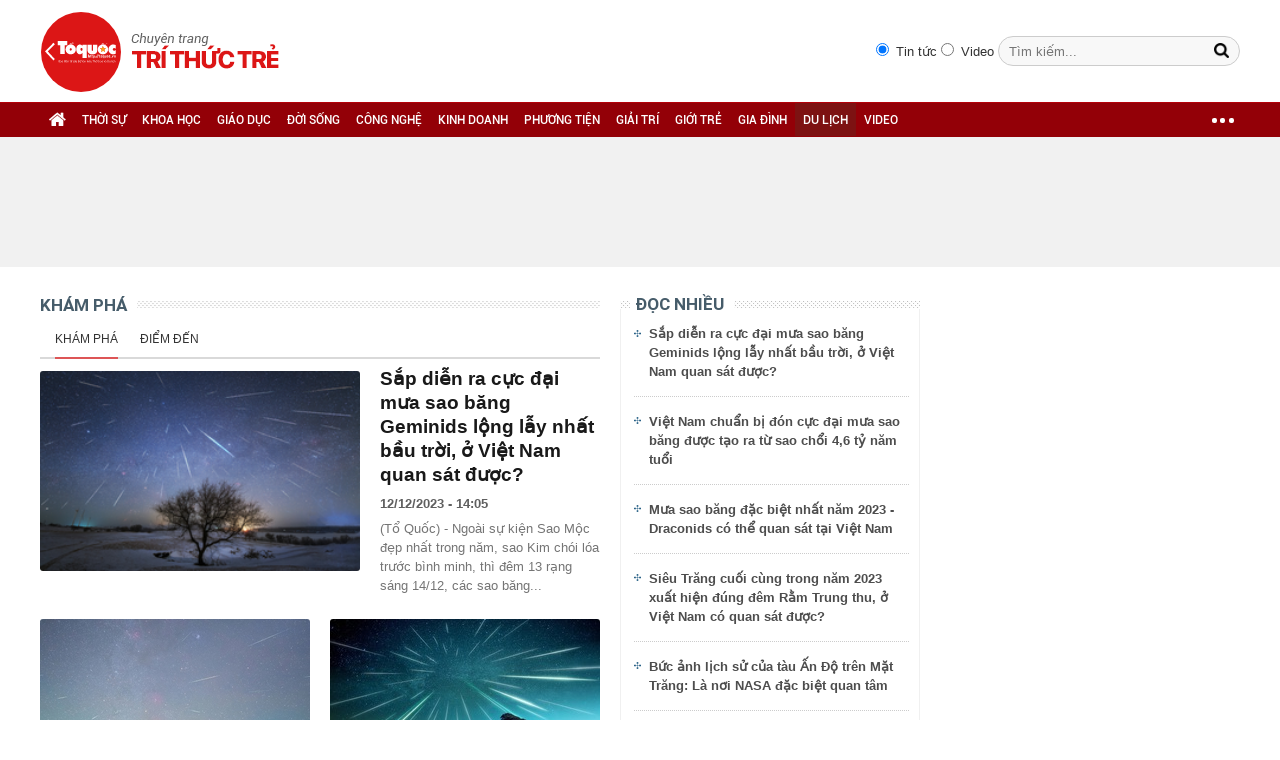

--- FILE ---
content_type: text/html; charset=utf-8
request_url: https://ttvn.toquoc.vn/du-lich/kham-pha.htm
body_size: 10316
content:

<!DOCTYPE html>
<html id="html" lang="vi" xmlns="http://www.w3.org/1999/xhtml" xmlns:og="http://ogp.me/ns#"
xmlns:fb="http://www.facebook.com/2008/fbml" itemscope="itemscope" itemtype="http://schema.org/NewsArticle">
<head id="Head1" prefix="og: http://ogp.me/ns# fb: http://ogp.me/ns/fb# article: http://ogp.me/ns/article#"><meta http-equiv="Content-Type" content="text/html; charset=UTF-8" /><meta name="google-site-verification" content="gKlPuZwMe-C6t908tmIeHrUncGaAT0i8nvWUTgAeTxw" /><title>Chuyên trang Trí Thức Trẻ - Báo Tổ Quốc</title><meta id="metakeywords" name="keywords" content="tin tức, tin tức mới, khoa học công nghệ, giáo dục, kinh doanh, ô tô, xe máy, giải trí, gia đình, vợ chồng, du lịch, văn hóa, người đẹp, chứng khoán, thị trường, doanh nghiệp, đầu tư, tuyển sinh,du học, thời trang, phim ảnh, tri thức, tri thức trẻ" /><meta id="newskeywords" name="news_keywords" content="tin tức, tin tức mới, khoa học công nghệ, giáo dục, kinh doanh, ô tô, xe máy, giải trí, gia đình, vợ chồng, du lịch, văn hóa, người đẹp, chứng khoán, thị trường, doanh nghiệp, đầu tư, tuyển sinh,du học, thời trang, phim ảnh, tri thức, tri thức trẻ" /><meta id="metaDes" name="description" content="Chuyên trang Trí Thức Trẻ - Trang báo cập nhật tin tức nhanh nhất, MỚI NHẤT, đầy đủ nhất về tất cả các lĩnh vực, chủ đề được độc giả quan tâm HÀNG ĐẦU" /><link rel="shortcut icon" href="https://static.mediacdn.vn/toquoc/web_images/favicon.png" /><link rel="canonical" href="http://ttvn.toquoc.vn/du-lich/kham-pha.htm" />
<link rel="alternate" media="only screen and (max-width: 640px)" href="http://ttvn.toquoc.vn/du-lich/kham-pha.htm" />
<link rel="alternate" media="handheld" href="http://ttvn.toquoc.vn/du-lich/kham-pha.htm" />

        <meta property="og:type" content="article" />
        
    
   
    <script type="text/javascript">
        var ajaxDomain = '';
    </script>
    


    
    <link href="/minify/csscate.min.04.03.2021.css" rel="stylesheet" type="text/css" />
    <script>
        var arfAsync = arfAsync || [];
    </script>
    <script id="arf-core-js" onerror="window.admerrorload=true;" src="//media1.admicro.vn/cms/Arf.min.js" async></script>



        <script type="text/javascript">
            try {
                if (navigator.userAgent.match(/(iPhone|iPod|iPad|Android|BlackBerry|Windows Phone|webOS)/i) != null) {
                    var html = document.getElementById('html');
                    if (html && !html.classList.contains('smartphone')) {
                        html.classList.add('smartphone');
                    }
                }
            } catch (e) { }
        </script>
    
    <script type="text/javascript">
        var _ADM_Channel = '%2fdu-lich%2fkham-pha%2f';
    </script>




<!-- GA toquoc.vn-->
<!-- Google Tag Manager -->
<script>
    (function (w, d, s, l, i) {
        w[l] = w[l] || []; w[l].push({
            'gtm.start':
                new Date().getTime(), event: 'gtm.js'
        }); var f = d.getElementsByTagName(s)[0],
            j = d.createElement(s), dl = l != 'dataLayer' ? '&l=' + l : ''; j.async = true; j.src =
                'https://www.googletagmanager.com/gtm.js?id=' + i + dl; f.parentNode.insertBefore(j, f);
    })(window, document, 'script', 'dataLayer', 'GTM-NNX655W');</script>
<!-- End Google Tag Manager -->
<!-- Global site tag (gtag.js) - Google Analytics -->
<script async src="https://www.googletagmanager.com/gtag/js?id=G-MPZFH3E0QF"></script>
<script>
    window.dataLayer = window.dataLayer || [];
    function gtag() { dataLayer.push(arguments); }
    gtag('js', new Date());

    gtag('config', 'G-MPZFH3E0QF');
</script>
<!-- tracking Admicro pageviews -->
<script type="text/javascript">
    (function () {
        var a = document.createElement("script");
        a.type = "text/javascript"; a.async = !0;
        a.src = "//media1.admicro.vn/core/analytics.js";
        var b = document.getElementsByTagName("script")[0];
        b.parentNode.insertBefore(a, b);
        window.admicro_analytics_q = window.admicro_analytics_q || [];
        window.admicro_analytics_q.push({ event: "pageviews", domain: "toquoc.vn", id: 1831 });
    })();
</script>
<!-- END tracking Admicro pageviews -->

    
    <script type="text/javascript">
        var admicroAD = admicroAD || {};
        admicroAD.unit = admicroAD.unit || [];
    </script>
    <script type="text/javascript" src="//media1.admicro.vn/core/admcore.js" async="async"></script>
    <script src="https://adminplayer.sohatv.vn/resource/init-script/playerInitScript.js" type="text/javascript"></script>

    
</head>
<body>
    <form method="post" action="" id="form1">
<div class="aspNetHidden">
<input type="hidden" name="hdCatUrl" id="hdCatUrl" value="/du-lich/kham-pha.htm" />
<input type="hidden" name="hdZoneId" id="hdZoneId" value="326" />
<input type="hidden" name="__VIEWSTATE" id="__VIEWSTATE" value="/wEPDwUJOTkyMDY4NDg3ZGR3PGpvGr9xnW/TBxOh5r/TksgBa9e3bashyIDrLblALw==" />
</div>

        <div class="cate-page">
        

<div class="header clearfix"> 
    
    <div class="header_new clearfix">
        <div class="wp1040">
            <div class="logo">
                <a href="/" class="sprite" title="Kênh thông tin kinh tế - tài chính Việt Nam"></a>
            </div>
            <div class="fr">
                <div class="fr search-container">
                    <input type="radio" name="searchtype" value="1" style="margin-top: 5px; margin-right: 3px;" checked="">
                    Tin tức
                    <input type="radio" name="searchtype" value="2" style="margin-top: 5px; margin-right: 3px;">
                    Video
                    <input type="text" class="text" id="textSearch" placeholder="Tìm kiếm..." onkeypress="return searchKeyPress(event);" />
                    <input type="button" class="button" id="btnSearchTop" />
                </div>
            </div>
        </div>
    </div>
    <div class="menucategory menuheader clearfix" id="menu_wrap">
        <div class="wp1040 relative">
            <ul>
                <li class="bt_home active"><a href="/" title="Trang chủ" class="sprite"></a></li>
               
                <li><a href="/thoi-su.htm" title="THỜI SỰ">THỜI SỰ</a></li>
                <li><a href="/khoa-hoc.htm" title="KHOA HỌC">KHOA HỌC</a></li>
                <li><a href="/giao-duc.htm" title="GIÁO DỤC">GIÁO DỤC</a></li>
                <li><a href="/doi-song.htm" title="ĐỜI SỐNG">ĐỜI SỐNG</a></li>
                <li><a href="/cong-nghe.htm" title="CÔNG NGHỆ">CÔNG NGHỆ</a></li>
                <li><a href="/kinh-doanh.htm" title="KINH DOANH">KINH DOANH</a></li>
                <li><a href="/phuong-tien.htm" title="PHƯƠNG TIỆN">PHƯƠNG TIỆN</a></li>
                <li><a href="/giai-tri.htm" title="GIẢI TRÍ">GIẢI TRÍ</a></li>
                <li><a href="/gioi-tre.htm" title="GIỚI TRẺ">GIỚI TRẺ</a></li>
                <li><a href="/gia-dinh.htm" title="GIA ĐÌNH">GIA ĐÌNH</a></li>
                <li><a href="/du-lich.htm" title="DU LỊCH">DU LỊCH</a></li>
                
                <li><a href="/videos.htm" title="video">VIDEO</a></li>
                <li class="cut icon_menu_right menucategory_right"><a href="javascript:void(0);" class="bt_cut" rel="nofollow" title="">
                    <span class="ei-line1"></span>
                    <span class="ei-line2"></span>
                    <span class="ei-line3"></span>
                </a>
                    <div class="menu-ext">
                        <div class="inner clearfix">
                            <table class="sub-cat">
                                <tr>
                                    <td>
                                        <label class="th font2b"><a href="/khoa-hoc.htm" title="Khoa học">Khoa học</a></label>
                                        <a href="/khoa-hoc/moi-truong.htm" title="Môi trường">Môi trường</a>
                                        <a href="/khoa-hoc/thien-nhien.htm" title="Thiên nhiên">Thiên nhiên</a>
                                        <a href="/khoa-hoc/kham-pha.htm" title="Khám phá">Khám phá</a>
                                        <a href="/khoa-hoc/tuyen-sinh.htm" title="Tuyển sinh">Tuyển sinh</a>
                                    </td>
                                    <td>
                                        <label class="th font2b"><a href=" .htm" title="Giáo dục">Giáo dục</a></label>
                                        <a href="/giao-duc/tuyen-sinh.htm" title="Tuyển sinh">Tuyển sinh</a>
                                        <a href="/giao-duc/du-hoc.htm" title="Du học">Du học</a>
                                        <a href="/giao-duc/guong-sang.htm" title="Gương sáng">Gương sáng</a>
                                    </td>
                                    <td>
                                        <label class="th font2b"><a href="/doi-song.htm" title="Đời sống">Đời sống</a></label>
                                        <a href="/doi-song/suc-khoe.htm" title="Sức khỏe">Sức khỏe</a>
                                        <a href="/doi-song/khong-gian-song.htm" title="Không gian sống">Không gian sống</a>
                                    </td>
                                    <td>
                                        <label class="th font2b"><a href="/cong-nghe.htm" title="Sản phẩm mới">Công nghệ</a></label>
                                        <a href="/cong-nghe/san-pham-moi.htm" title="Sản phẩm mới">Sản phẩm mới</a>
                                        <a href="/cong-nghe/cong-nghe-vui.htm" title="Công nghệ vui">Công nghệ vui</a>
                                        <a href="/cong-nghe/thu-thuat.htm" title="Thủ thuật">Thủ thuật</a>
                                    </td>
                                    <td>
                                        <label class="th font2b"><a href="/kinh-doanh.htm" title="Kinh doanh">Kinh doanh</a></label>
                                        <a href="/kinh-doanh/chung-khoan.htm" title="Chứng khoán">Chứng khoán</a>
                                        <a href="/kinh-doanh/thi-truong.htm" title="Thị trường">Thị trường</a>
                                        <a href="/kinh-doanh/doanh-nghiep.htm" title="Doanh nghiệp">Doanh nghiệp</a>
                                        <a href="/kinh-doanh/du-lieu.htm" title="Dữ liệu">Dữ liệu</a>
                                        <a href="/kinh-doanh/ceo.htm" title="CEO">CEO</a>
                                    </td>
                                    <td class="hide1024">
                                        <label class="th font2b"><a href="/phuong-tien.htm" title="Phương tiện">Phương tiện</a></label>
                                        <a href="/phuong-tien/oto.htm" title="Ô tô">Ô tô</a>
                                        <a href="/phuong-tien/xe-may.htm" title="Xe máy">Xe máy</a>
                                        <a href="/phuong-tien/van-hoa-xe.htm" title="Văn hóa xe">Văn hóa xe</a>
                                    </td>
                                </tr>

                                <tr>
                                    <td>
                                        <label class="th font2b"><a href="/giai-tri.htm" title="Giải trí">Giải trí</a></label>
                                        <a href="/giai-tri/phim-anh.htm" title="Phim ảnh">Phim ảnh</a>
                                        <a href="/giai-tri/thoi-trang.htm" title="Thời trang">Thời trang</a>
                                        <a href="/giai-tri/nguoi-dep.htm" title="Người đẹp">Người đẹp</a>
                                        <a href="/giai-tri/ngam.htm" title="Ngắm">Ngắm</a>
                                    </td>
                                    <td>
                                        <label class="th font2b"><a href="/gioi-tre.htm" title="Giới trẻ">Giới trẻ</a></label>
                                        <a href="/gioi-tre/phong-cach.htm" title="Phong cách">Phong cách</a>
                                        <a href="/gioi-tre/nhip-song.htm" title="Nhịp sống">Nhịp sống</a>
                                    </td>
                                    <td>
                                        <label class="th font2b"><a href="/gia-dinh.htm" title="Gia đình">Gia đình</a></label>
                                        <a href="/gia-dinh/vo-chong.htm" title="Vợ chồng">Vợ chồng</a>
                                        <a href="/gia-dinh/nuoi-day-con.htm" title="Nuôi dạy con">Nuôi dạy con</a>
                                        <a href="/gia-dinh/suc-khoe.htm" title="Sức khỏe">Sức khỏe</a>
                                    </td>
                                    <td>
                                        <label class="th font2b"><a href="/du-lich.htm" title="Du lịch">Du lịch</a></label>
                                        <a href="/du-lich/kham-pha.htm" title="Khám phá">Khám phá</a>
                                        <a href="/du-lich/diem-den.htm" title="Điểm đến">Điểm đến</a>
                                        <a href="/du-lich/thu-thuat.htm" title="Thủ thuật">Thủ thuật</a>
                                    </td>
                                    
                                    <td>
                                        <label class="th font2b"><a href="/thoi-su.htm" title="Thời sự">Thời sự</a></label>
                                        <label class="th font2b"><a href="/videos.htm" title="video">Video</a></label>
                                        
                                    </td>
                                </tr>
                            </table>
                        </div>
                    </div>
                </li>
                
            </ul>
        </div>
    </div>
</div>
<script type="text/javascript">
    (runinit = window.runinit || []).push(function () {
        $('#btnSearchTop').on('click', function () {
            var searchType = $('input[name="searchtype"]:checked').val();
            var val = $('#textSearch').val();
            if (val == '') return;
            var key = htmlEncode(val);
            key = encodeURIComponent(key);
            if (searchType == '2') {
                window.location = String.format('/search.htm?keyword={0}&type=2', key);
            } else {
                window.location = String.format('/search.htm?keyword={0}', key);
            }
        });

        $('.header_new .logo a').click(function (e) {
            e.stopPropagation();
            if (e.offsetX < 80) {
                window.open('http://toquoc.vn/', '_blank');
            }
            else {
                window.location = '/';
            }
            return false;
        });
    });
</script>


        <div class="clearfix"></div>
        
        
        
    
    
        <div class="bannertop">
            <div class="wp1040">
                <div class="ads_center mgt10">
                    
                    
<zone id="k7lni46w"></zone>
<script>
    arfAsync.push("k7lni46w");
</script>


                </div>
            </div>
        </div>
        <div class="content_cate wp1040">
            <div class="left_cate">
                <div class="noibat_cate">
                    
                        <div class="left">
                            <div class="sub_cate wp100 mgb15">
                                <h1 class="zone-title">
                                    <a href="/du-lich.htm" class="inner" title="Khám phá"><i class="border spritebds"></i>Khám phá</a>
                                </h1>
                                
    <div class="menusub_cate">
        <ul>
            <li><a href="/du-lich/kham-pha.htm">Khám phá</a></li><li><a href="/du-lich/diem-den.htm">Điểm đến</a></li>
        </ul>
    </div>



                            </div>
                            <div class="firstitem wp100 clearfix">
                                <a class="avatar "  href="/sap-dien-ra-cuc-dai-mua-sao-bang-geminids-long-lay-nhat-bau-troi-o-viet-nam-quan-sat-duoc-20231212114637742.htm" title="Sắp diễn ra cực đại mưa sao băng Geminids lộng lẫy nhất bầu trời, ở Việt Nam quan s&#225;t được?"><img src="https://toquoc.mediacdn.vn/zoom/270_170/280518851207290880/2023/12/12/29732058303269-1670835715338-1670835715759975742554-17023550471541093594782-0-0-863-1380-crop-1702356128298760369372-1702356-0-0-862-1380-crop-17023561718541456684291.png" alt="Sắp diễn ra cực đại mưa sao băng Geminids lộng lẫy nhất bầu trời, ở Việt Nam quan s&#225;t được?" title="Sắp diễn ra cực đại mưa sao băng Geminids lộng lẫy nhất bầu trời, ở Việt Nam quan s&#225;t được?" /></a>
                                <div class="hl-info">
                                    <h2><a title="" href="/sap-dien-ra-cuc-dai-mua-sao-bang-geminids-long-lay-nhat-bau-troi-o-viet-nam-quan-sat-duoc-20231212114637742.htm">Sắp diễn ra cực đại mưa sao băng Geminids lộng lẫy nhất bầu trời, ở Việt Nam quan sát được?</a></h2>
                                    <p class="time">12/12/2023 - 14:05</p>
                                    <p class="sapo">(Tổ Quốc) - Ngoài sự kiện Sao Mộc đẹp nhất trong năm, sao Kim chói lóa trước bình minh, thì đêm 13 rạng sáng 14/12, các sao băng...</p>
                                </div>
                            </div>
                            <div class="cate-hl-row2 mgt20">
                                <ul>
                                    <li class="big"><a class="avatar "  href="/viet-nam-chuan-bi-don-cuc-dai-mua-sao-bang-duoc-tao-ra-tu-sao-choi-46-ty-nam-tuoi-20231021152820827.htm" title="Việt Nam chuẩn bị đ&#243;n cực đại mưa sao băng được tạo ra từ sao chổi 4,6 tỷ năm tuổi "><img src="https://toquoc.mediacdn.vn/zoom/270_170/280518851207290880/2023/10/21/hypatia-h-3923f5ea0454b3daa60b-8796-2066-1696998165-1697876760257441378360-16978768298811903176201-0-9-383-622-crop-169787683301983264258.jpg" alt="Việt Nam chuẩn bị đ&#243;n cực đại mưa sao băng được tạo ra từ sao chổi 4,6 tỷ năm tuổi " title="Việt Nam chuẩn bị đ&#243;n cực đại mưa sao băng được tạo ra từ sao chổi 4,6 tỷ năm tuổi " /></a><p class="time">21/10/2023 - 16:56</p><h3><a href="/viet-nam-chuan-bi-don-cuc-dai-mua-sao-bang-duoc-tao-ra-tu-sao-choi-46-ty-nam-tuoi-20231021152820827.htm" title="">Việt Nam chuẩn bị đón cực đại mưa sao băng được tạo ra từ sao chổi 4,6 tỷ năm tuổi </a></h3></li><li class="big"><a class="avatar "  href="/mua-sao-bang-dac-biet-nhat-nam-2023-draconids-co-the-quan-sat-tai-viet-nam-20231009131913054.htm" title="Mưa sao băng đặc biệt nhất năm 2023 - Draconids c&#243; thể quan s&#225;t tại Việt Nam"><img src="https://toquoc.mediacdn.vn/zoom/270_170/280518851207290880/2023/10/9/photo-1-16650264205901491225090-16968312562581260260222-8-0-408-640-crop-1696832055172489646643-1696832198745616752719-0-0-400-640-crop-1696832201878943098183.jpg" alt="Mưa sao băng đặc biệt nhất năm 2023 - Draconids c&#243; thể quan s&#225;t tại Việt Nam" title="Mưa sao băng đặc biệt nhất năm 2023 - Draconids c&#243; thể quan s&#225;t tại Việt Nam" /></a><p class="time">09/10/2023 - 15:30</p><h3><a href="/mua-sao-bang-dac-biet-nhat-nam-2023-draconids-co-the-quan-sat-tai-viet-nam-20231009131913054.htm" title="">Mưa sao băng đặc biệt nhất năm 2023 - Draconids có thể quan sát tại Việt Nam</a></h3></li>
                                </ul>
                            </div>
                        </div>
                        <div class="right" id="loadMostViewTop">
                            
<div class="sub_cate wp100">
    <p class="zone-title">
        <span class="inner"><i class="border spritebds"></i>Đọc nhiều</span>
    </p>
</div>
<div class="cate-mostview clearfix">
    <ul>
        
                <li class="ifirst"><a title="Sắp diễn ra cực đại mưa sao băng Geminids lộng lẫy nhất bầu trời, ở Việt Nam quan sát được?" href="/sap-dien-ra-cuc-dai-mua-sao-bang-geminids-long-lay-nhat-bau-troi-o-viet-nam-quan-sat-duoc-20231212114637742.htm">Sắp diễn ra cực đại mưa sao băng Geminids lộng lẫy nhất bầu trời, ở Việt Nam quan sát được?</a></li>
            
                <li class=""><a title="Việt Nam chuẩn bị đón cực đại mưa sao băng được tạo ra từ sao chổi 4,6 tỷ năm tuổi " href="/viet-nam-chuan-bi-don-cuc-dai-mua-sao-bang-duoc-tao-ra-tu-sao-choi-46-ty-nam-tuoi-20231021152820827.htm">Việt Nam chuẩn bị đón cực đại mưa sao băng được tạo ra từ sao chổi 4,6 tỷ năm tuổi </a></li>
            
                <li class=""><a title="Mưa sao băng đặc biệt nhất năm 2023 - Draconids có thể quan sát tại Việt Nam" href="/mua-sao-bang-dac-biet-nhat-nam-2023-draconids-co-the-quan-sat-tai-viet-nam-20231009131913054.htm">Mưa sao băng đặc biệt nhất năm 2023 - Draconids có thể quan sát tại Việt Nam</a></li>
            
                <li class=""><a title="Siêu Trăng cuối cùng trong năm 2023 xuất hiện đúng đêm Rằm Trung thu, ở Việt Nam có quan sát được?" href="/sieu-trang-cuoi-cung-trong-nam-2023-xuat-hien-dung-dem-ram-trung-thu-o-viet-nam-co-quan-sat-duoc-20230929110434834.htm">Siêu Trăng cuối cùng trong năm 2023 xuất hiện đúng đêm Rằm Trung thu, ở Việt Nam có quan sát được?</a></li>
            
                <li class=""><a title="Bức ảnh lịch sử của tàu Ấn Độ trên Mặt Trăng: Là nơi NASA đặc biệt quan tâm" href="/buc-anh-lich-su-cua-tau-an-do-tren-mat-trang-la-noi-nasa-dac-biet-quan-tam-20230822070939019.htm">Bức ảnh lịch sử của tàu Ấn Độ trên Mặt Trăng: Là nơi NASA đặc biệt quan tâm</a></li>
            
                <li class=""><a title="Nơi khắc nghiệt tàu Ấn Độ sắp đáp xuống: Thì ra không hề &quot;tối vĩnh viễn&quot; - do chúng ta nhìn từ Trái Đất mà thôi!" href="/noi-khac-nghiet-tau-an-do-sap-dap-xuong-thi-ra-khong-he-toi-vinh-vien-do-chung-ta-nhin-tu-trai-dat-ma-thoi-20230821165725833.htm">Nơi khắc nghiệt tàu Ấn Độ sắp đáp xuống: Thì ra không hề "tối vĩnh viễn" - do chúng ta nhìn từ Trái Đất mà thôi!</a></li>
            
                <li class=""><a title="Trung Quốc đang khoan 2 giếng sâu nhất châu Á: Mục đích của việc này là gì?" href="/trung-quoc-dang-khoan-2-gieng-sau-nhat-chau-a-muc-dich-cua-viec-nay-la-gi-20230726141909821.htm">Trung Quốc đang khoan 2 giếng sâu nhất châu Á: Mục đích của việc này là gì?</a></li>
            
    </ul>
</div>
<script>
    (runinit = window.runinit || []).push(function () {
        $('.noibat_cate .right ul').slimScroll({
            height: 505,
            color: '#c6c6c6',
            size: '3px',
            opacity: 1
        });
    });
</script>

                        </div>
                    
                </div>
                <div class="clearfix"></div>
                <div class="top5_news top5_news_cate">
                    <span class="border_bottom"></span>
                    <ul id="LoadListNewsCat" class="listchungkhoannew">
                        <li class="tlitem clearfix top" data-newsid="20230929110434834">
                    <a class="avatar "  href="/sieu-trang-cuoi-cung-trong-nam-2023-xuat-hien-dung-dem-ram-trung-thu-o-viet-nam-co-quan-sat-duoc-20230929110434834.htm" title="Si&#234;u Trăng cuối c&#249;ng trong năm 2023 xuất hiện đ&#250;ng đ&#234;m Rằm Trung thu, ở Việt Nam c&#243; quan s&#225;t được?"><img src="https://toquoc.mediacdn.vn/zoom/250_156/280518851207290880/2023/9/29/sieu-trang-16583777-16959592293691006083768-0-0-450-720-crop-16959600003251203077955-1695960148250581948625-0-0-450-720-crop-1695960151245304114290.jpg" alt="Si&#234;u Trăng cuối c&#249;ng trong năm 2023 xuất hiện đ&#250;ng đ&#234;m Rằm Trung thu, ở Việt Nam c&#243; quan s&#225;t được?" title="Si&#234;u Trăng cuối c&#249;ng trong năm 2023 xuất hiện đ&#250;ng đ&#234;m Rằm Trung thu, ở Việt Nam c&#243; quan s&#225;t được?" /></a>
                    <div class="knswli-right">
                    <h3><a href="/sieu-trang-cuoi-cung-trong-nam-2023-xuat-hien-dung-dem-ram-trung-thu-o-viet-nam-co-quan-sat-duoc-20230929110434834.htm" title="" >Siêu Trăng cuối cùng trong năm 2023 xuất hiện đúng đêm Rằm Trung thu, ở Việt Nam có quan sát được?</a></h3>
                    <p class="time_cate "><span class="get-timeago time"  title="2023-09-29T12:00:00"></span></p>
                    <p class="sapo">(Tổ Quốc) - Người yêu bầu trời sẽ có cơ hội chiêm ngưỡng siêu Trăng cuối cùng của năm 2023 vào đúng dịp Rằm Trung thu.</p></div>
                    </li><li class="tlitem clearfix" data-newsid="20230822070939019">
                    <a class="avatar "  href="/buc-anh-lich-su-cua-tau-an-do-tren-mat-trang-la-noi-nasa-dac-biet-quan-tam-20230822070939019.htm" title="Bức ảnh lịch sử của t&#224;u Ấn Độ tr&#234;n Mặt Trăng: L&#224; nơi NASA đặc biệt quan t&#226;m"><img src="https://toquoc.mediacdn.vn/zoom/250_156/280518851207290880/2023/8/22/chandrayaan-3-16926628543291444182447-197-31-927-1200-crop-16926628932591577809107.jpeg" alt="Bức ảnh lịch sử của t&#224;u Ấn Độ tr&#234;n Mặt Trăng: L&#224; nơi NASA đặc biệt quan t&#226;m" title="Bức ảnh lịch sử của t&#224;u Ấn Độ tr&#234;n Mặt Trăng: L&#224; nơi NASA đặc biệt quan t&#226;m" /></a>
                    <div class="knswli-right">
                    <h3><a href="/buc-anh-lich-su-cua-tau-an-do-tren-mat-trang-la-noi-nasa-dac-biet-quan-tam-20230822070939019.htm" title="" >Bức ảnh lịch sử của tàu Ấn Độ trên Mặt Trăng: Là nơi NASA đặc biệt quan tâm</a></h3>
                    <p class="time_cate "><span class="get-timeago time"  title="2023-08-22T07:51:00"></span></p>
                    <p class="sapo">(Tổ Quốc) - Tàu Chandrayaan-3 của Ấn Độ đã sẵn sàng cho cuộc đổ bộ lịch sử.</p></div>
                    </li><li class="tlitem clearfix" data-newsid="20230821165725833">
                    <a class="avatar "  href="/noi-khac-nghiet-tau-an-do-sap-dap-xuong-thi-ra-khong-he-toi-vinh-vien-do-chung-ta-nhin-tu-trai-dat-ma-thoi-20230821165725833.htm" title="Nơi khắc nghiệt t&#224;u Ấn Độ sắp đ&#225;p xuống: Th&#236; ra kh&#244;ng hề &quot;tối vĩnh viễn&quot; - do ch&#250;ng ta nh&#236;n từ Tr&#225;i Đất m&#224; th&#244;i!"><img src="https://toquoc.mediacdn.vn/zoom/250_156/280518851207290880/2023/8/21/mat-trang-a-1692611249836342791394-37-77-346-571-crop-16926112705081026279329.gif" class="lazy" data-original="https://toquoc.mediacdn.vn/zoom/250_156/280518851207290880/2023/8/21/mat-trang-a-1692611249836342791394-37-77-346-571-crop-16926112705081026279329.gif" alt="Nơi khắc nghiệt t&#224;u Ấn Độ sắp đ&#225;p xuống: Th&#236; ra kh&#244;ng hề &quot;tối vĩnh viễn&quot; - do ch&#250;ng ta nh&#236;n từ Tr&#225;i Đất m&#224; th&#244;i!" title="Nơi khắc nghiệt t&#224;u Ấn Độ sắp đ&#225;p xuống: Th&#236; ra kh&#244;ng hề &quot;tối vĩnh viễn&quot; - do ch&#250;ng ta nh&#236;n từ Tr&#225;i Đất m&#224; th&#244;i!" /></a>
                    <div class="knswli-right">
                    <h3><a href="/noi-khac-nghiet-tau-an-do-sap-dap-xuong-thi-ra-khong-he-toi-vinh-vien-do-chung-ta-nhin-tu-trai-dat-ma-thoi-20230821165725833.htm" title="" >Nơi khắc nghiệt tàu Ấn Độ sắp đáp xuống: Thì ra không hề "tối vĩnh viễn" - do chúng ta nhìn từ Trái Đất mà thôi!</a></h3>
                    <p class="time_cate "><span class="get-timeago time"  title="2023-08-21T19:48:00"></span></p>
                    <p class="sapo">(Tổ Quốc) - Sự thực thì, 'nửa tối' của Mặt Trăng không tối vĩnh viễn như chúng ta tưởng!</p></div>
                    </li><li class="tlitem clearfix" data-newsid="20230726141909821">
                    <a class="avatar "  href="/trung-quoc-dang-khoan-2-gieng-sau-nhat-chau-a-muc-dich-cua-viec-nay-la-gi-20230726141909821.htm" title="Trung Quốc đang khoan 2 giếng s&#226;u nhất ch&#226;u &#193;: Mục đ&#237;ch của việc n&#224;y l&#224; g&#236;?"><img src="https://toquoc.mediacdn.vn/zoom/250_156/280518851207290880/2023/7/26/hole-1690355821286760693067-0-35-478-800-crop-16903558237161227629239.jpg" alt="Trung Quốc đang khoan 2 giếng s&#226;u nhất ch&#226;u &#193;: Mục đ&#237;ch của việc n&#224;y l&#224; g&#236;?" title="Trung Quốc đang khoan 2 giếng s&#226;u nhất ch&#226;u &#193;: Mục đ&#237;ch của việc n&#224;y l&#224; g&#236;?" /></a>
                    <div class="knswli-right">
                    <h3><a href="/trung-quoc-dang-khoan-2-gieng-sau-nhat-chau-a-muc-dich-cua-viec-nay-la-gi-20230726141909821.htm" title="" >Trung Quốc đang khoan 2 giếng sâu nhất châu Á: Mục đích của việc này là gì?</a></h3>
                    <p class="time_cate "><span class="get-timeago time"  title="2023-07-26T16:50:00"></span></p>
                    <p class="sapo">(Tổ Quốc) - Chưa đầy 2 tháng, Trung Quốc đã tiến hành khoan 2 giếng sâu hơn 10.000 mét. </p></div>
                    </li><li class="tlitem clearfix" data-newsid="20230719192347812">
                    <a class="avatar "  href="/viet-nam-so-huu-hang-dong-3-trieu-nam-tuoi-du-chua-toa-nha-choc-troi-40-tang-cua-my-bao-chi-phuong-tay-tram-tro-20230719192347812.htm" title="Việt Nam sở hữu hang động 3 triệu năm tuổi, đủ chứa t&#242;a nh&#224; chọc trời 40 tầng của Mỹ: B&#225;o ch&#237; phương T&#226;y trầm trồ!"><img src="https://toquoc.mediacdn.vn/zoom/250_156/280518851207290880/2023/7/19/son-doong-ava-16897692564291950696149-63-0-1001-1500-crop-16897692605901125867263.png" alt="Việt Nam sở hữu hang động 3 triệu năm tuổi, đủ chứa t&#242;a nh&#224; chọc trời 40 tầng của Mỹ: B&#225;o ch&#237; phương T&#226;y trầm trồ!" title="Việt Nam sở hữu hang động 3 triệu năm tuổi, đủ chứa t&#242;a nh&#224; chọc trời 40 tầng của Mỹ: B&#225;o ch&#237; phương T&#226;y trầm trồ!" /></a>
                    <div class="knswli-right">
                    <h3><a href="/viet-nam-so-huu-hang-dong-3-trieu-nam-tuoi-du-chua-toa-nha-choc-troi-40-tang-cua-my-bao-chi-phuong-tay-tram-tro-20230719192347812.htm" title="" >Việt Nam sở hữu hang động 3 triệu năm tuổi, đủ chứa tòa nhà chọc trời 40 tầng của Mỹ: Báo chí phương Tây trầm trồ!</a></h3>
                    <p class="time_cate "><span class="get-timeago time"  title="2023-07-20T08:20:00"></span></p>
                    <p class="sapo">(Tổ Quốc) - "Ngay cả những người đã chinh phục đỉnh Everest cũng nói rằng khám phá hang Sơn Đoòng là điều kỳ thú nhất, rằng đó là nơi tuyệt vời nhất mà họ từng đến trong đời".</p></div>
                    </li><div id="admzone14092"></div><script>admicroAD.unit.push(function () { admicroAD.show('admzone14092') });</script><li class="tlitem clearfix" data-newsid="20230719181237152">
                    <a class="avatar "  href="/cong-nghe-dot-pha-duoi-long-dat-tao-ra-tram-megawatt-dien-khong-carbon-bo-nang-luong-my-ra-cu-hich-20230719181237152.htm" title="C&#244;ng nghệ đột ph&#225; dưới l&#242;ng đất tạo ra trăm megawatt điện kh&#244;ng carbon; Bộ năng lượng Mỹ ra c&#250; h&#237;ch"><img src="https://toquoc.mediacdn.vn/zoom/250_156/280518851207290880/2023/7/19/dia-nhiet-3-16897650064031653257736-80-0-980-1440-crop-16897650101751022873915.jpg" alt="C&#244;ng nghệ đột ph&#225; dưới l&#242;ng đất tạo ra trăm megawatt điện kh&#244;ng carbon; Bộ năng lượng Mỹ ra c&#250; h&#237;ch" title="C&#244;ng nghệ đột ph&#225; dưới l&#242;ng đất tạo ra trăm megawatt điện kh&#244;ng carbon; Bộ năng lượng Mỹ ra c&#250; h&#237;ch" /></a>
                    <div class="knswli-right">
                    <h3><a href="/cong-nghe-dot-pha-duoi-long-dat-tao-ra-tram-megawatt-dien-khong-carbon-bo-nang-luong-my-ra-cu-hich-20230719181237152.htm" title="" >Công nghệ đột phá dưới lòng đất tạo ra trăm megawatt điện không carbon; Bộ năng lượng Mỹ ra cú hích</a></h3>
                    <p class="time_cate "><span class="get-timeago time"  title="2023-07-19T18:37:00"></span></p>
                    <p class="sapo">(Tổ Quốc) - Tương lai không phụ thuộc vào nhiên liệu hóa thạch đã đến?</p></div>
                    </li><li class="tlitem clearfix" data-newsid="20230717153114822">
                    <a class="avatar "  href="/nong-hon-loi-mat-troi-tram-lan-ten-lua-nay-khien-truong-chinh-5-falcon-heavy-sls-deu-viet-vi-my-co-nhung-tay-20230717153114822.htm" title="N&#243;ng hơn l&#245;i Mặt Trời trăm lần, t&#234;n lửa n&#224;y khiến Trường Chinh 5, Falcon Heavy, SLS đều &#39;việt vị&#39;: Mỹ c&#243; nh&#250;ng tay!"><img src="https://toquoc.mediacdn.vn/zoom/250_156/280518851207290880/2023/7/17/ten-lua-3-1689582478796892787891-0-116-640-1140-crop-1689582483765953403520.jpg" alt="N&#243;ng hơn l&#245;i Mặt Trời trăm lần, t&#234;n lửa n&#224;y khiến Trường Chinh 5, Falcon Heavy, SLS đều &#39;việt vị&#39;: Mỹ c&#243; nh&#250;ng tay!" title="N&#243;ng hơn l&#245;i Mặt Trời trăm lần, t&#234;n lửa n&#224;y khiến Trường Chinh 5, Falcon Heavy, SLS đều &#39;việt vị&#39;: Mỹ c&#243; nh&#250;ng tay!" /></a>
                    <div class="knswli-right">
                    <h3><a href="/nong-hon-loi-mat-troi-tram-lan-ten-lua-nay-khien-truong-chinh-5-falcon-heavy-sls-deu-viet-vi-my-co-nhung-tay-20230717153114822.htm" title="" >Nóng hơn lõi Mặt Trời trăm lần, tên lửa này khiến Trường Chinh 5, Falcon Heavy, SLS đều 'việt vị': Mỹ có nhúng tay!</a></h3>
                    <p class="time_cate "><span class="get-timeago time"  title="2023-07-17T19:51:00"></span></p>
                    <p class="sapo">(Tổ Quốc) - Siêu tên lửa này có thể tạo nên cuộc cách mạng du hành vũ trụ của loài người.</p></div>
                    </li><li class="tlitem clearfix" data-newsid="20230716072211904">
                    <a class="avatar "  href="/nong-hon-loi-mat-troi-tram-lan-dong-co-ten-lua-cua-nuoc-nay-khien-ten-lua-my-trung-viet-vi-20230716072211904.htm" title="N&#243;ng hơn l&#245;i Mặt Trời trăm lần, động cơ t&#234;n lửa của nước n&#224;y khiến t&#234;n lửa Mỹ, Trung &#39;việt vị&#39;"><img src="https://toquoc.mediacdn.vn/zoom/250_156/280518851207290880/2023/7/16/pulsar-fusion-16894668062491517311911-0-36-720-1188-crop-16894668156671884134610.jpg" alt="N&#243;ng hơn l&#245;i Mặt Trời trăm lần, động cơ t&#234;n lửa của nước n&#224;y khiến t&#234;n lửa Mỹ, Trung &#39;việt vị&#39;" title="N&#243;ng hơn l&#245;i Mặt Trời trăm lần, động cơ t&#234;n lửa của nước n&#224;y khiến t&#234;n lửa Mỹ, Trung &#39;việt vị&#39;" /></a>
                    <div class="knswli-right">
                    <h3><a href="/nong-hon-loi-mat-troi-tram-lan-dong-co-ten-lua-cua-nuoc-nay-khien-ten-lua-my-trung-viet-vi-20230716072211904.htm" title="" >Nóng hơn lõi Mặt Trời trăm lần, động cơ tên lửa của nước này khiến tên lửa Mỹ, Trung 'việt vị'</a></h3>
                    <p class="time_cate "><span class="get-timeago time"  title="2023-07-16T09:23:00"></span></p>
                    <p class="sapo">(Tổ Quốc) - Không lâu nữa, thế giới sẽ chứng kiến màn trình diễn đỉnh cao trên quỹ đạo với siêu tên lửa có một không hai này.</p></div>
                    </li><li class="tlitem clearfix" data-newsid="20230713145627967">
                    <a class="avatar "  href="/bien-dong-sap-don-lien-tiep-2-3-con-bao-tu-nua-cuoi-thang-7-it-nhung-di-thuong-20230713145627967.htm" title="Biển Đ&#244;ng sắp đ&#243;n li&#234;n tiếp 2-3 cơn b&#227;o từ nửa cuối th&#225;ng 7: &#205;t nhưng dị thường?"><img src="https://toquoc.mediacdn.vn/zoom/250_156/280518851207290880/2023/7/13/bao-bien-dong-1689234283137185777984-0-0-349-558-crop-1689234286136215261992.jpg" alt="Biển Đ&#244;ng sắp đ&#243;n li&#234;n tiếp 2-3 cơn b&#227;o từ nửa cuối th&#225;ng 7: &#205;t nhưng dị thường?" title="Biển Đ&#244;ng sắp đ&#243;n li&#234;n tiếp 2-3 cơn b&#227;o từ nửa cuối th&#225;ng 7: &#205;t nhưng dị thường?" /></a>
                    <div class="knswli-right">
                    <h3><a href="/bien-dong-sap-don-lien-tiep-2-3-con-bao-tu-nua-cuoi-thang-7-it-nhung-di-thuong-20230713145627967.htm" title="" >Biển Đông sắp đón liên tiếp 2-3 cơn bão từ nửa cuối tháng 7: Ít nhưng dị thường?</a></h3>
                    <p class="time_cate "><span class="get-timeago time"  title="2023-07-13T18:00:00"></span></p>
                    <p class="sapo">(Tổ Quốc) - Các chuyên gia khí tượng Việt Nam dự báo bão trên Biển Đông năm 2023 như thế nào?</p></div>
                    </li>





                    </ul>
                    <div class="right-loadlist mgt20">
                        
                        
                        <div class="clearfix mgt20">
                            
                            
<zone id="k7lof68k"></zone>
<script>
    arfAsync.push("k7lof68k");
</script>

                        </div>
                        <div class="clearfix mgt20">
                            
                            
<zone id="k7logsnx"></zone>
<script>
    arfAsync.push("k7logsnx");
</script>


                        </div>
                    </div>
                    <div style="clear: both" id="ChanLoadList"></div>
                </div>
            </div>
            <div class="right_cate">
                <div class="sidebar_right">
                    <div class="banner_right1">
                        
                        
<zone id="k7lnttpt"></zone>
<script>
    arfAsync.push("k7lnttpt");
</script>


                    </div>
                    
                    
<zone id="k7lo3ema"></zone>
<script>
    arfAsync.push("k7lo3ema");
</script>


                    <div class="w100pt clearfix">
                        <div class="noibat_cate mrgt0">
                            <div class="right" id="loadMostViewRight"></div>
                        </div>
                    </div>
                    
                    
<zone id="k7lo5vvx"></zone>
<script>
    arfAsync.push("k7lo5vvx");
</script>


                </div>
            </div>
        </div>
        <script type="text/javascript">
            (runinit = window.runinit || []).push(function () {
                loadJsAsync('/minify/jscate.min.09.03.2022.js', function () {
                    timeline.formatTimeAgo();
                    timeline.placeholder = '#LoadListNewsCat';
                    timeline.init();
                });
            });
        </script>
    

        <div class="clearfix"></div>
        


<div id="adm_sticky_footer"></div>


<div class="footer hide-loading">
    <div class="wp1040">
        
        
<zone id="k7lo7tu6"></zone>
<script>
    arfAsync.push("k7lo7tu6");
</script>

    </div>
    <div class="menu mgt20">
        <div class="w1159">
            <ul>
                <li><a href="/" title="Trang chủ">Trang chủ</a></li>
                <li><a href="http://toquoc.vn/thoi-su.htm" title="Thời sự" rel="nofollow" target="_blank">Thời sự</a></li>
                <li><a href="http://toquoc.vn/the-gioi.htm" title="Thế giới" rel="nofollow" target="_blank">Thế giới</a></li>
                <li><a href="http://toquoc.vn/giai-tri.htm" title="Giải trí" rel="nofollow" target="_blank">Giải trí</a></li>
                <li><a href="http://toquoc.vn/kinh-te.htm" title="Kinh tế" rel="nofollow" target="_blank">Kinh tế</a></li>
                <li><a href="http://toquoc.vn/phap-luat.htm" title="Pháp luật" rel="nofollow" target="_blank">Pháp luật</a></li>
                <li><a href="http://toquoc.vn/van-hoa.htm" title="Văn hóa" rel="nofollow" target="_blank">Văn hóa</a></li>
                <li><a href="http://toquoc.vn/the-thao.htm" title="Thể thao" rel="nofollow" target="_blank">Thể thao </a></li>
                <li><a href="http://toquoc.vn/du-lich.htm" title="Du lịch" rel="nofollow" target="_blank">Du lịch</a></li>
                <li><a href="http://toquoc.vn/suc-khoe.htm" title="Sức khỏe" rel="nofollow" target="_blank">Sức khỏe</a></li>
                <li><a href="http://toquoc.vn/giao-duc.htm" title="Giáo dục" rel="nofollow" target="_blank">Giáo dục</a></li>
                <li><a href="http://toquoc.vn/to-quoc-media.htm" title="Tổ Quốc Media" rel="nofollow" target="_blank">Tổ Quốc Media</a></li>
            </ul>
            <a href="http://toquoc.vn/video.htm" title="Tổ quốc TV" class="tqtv" rel="nofollow" target="_blank">TỔ QUỐC TV</a>
        </div>
    </div>

    <div class="clearfix"></div>

    <div class="main-footer">
        <div class="w1159">
            <div class="item l">
                <span class="title">Chuyên trang Trí thức trẻ - Báo điện tử Tổ Quốc</span>
                <p>
                    © Báo điện tử Tổ Quốc được thành lập ngày 01/9/2006
                    <br>
                    Cơ quan chủ quản: Bộ Văn hoá, Thể thao và Du lịch
                    <br>
                    Giấy phép chuyên trang số 01/GP-CBC do Cục Báo chí, Bộ Thông tin và Truyền thông cấp ngày 17/01/2020.
                </p>
                <br />
                
                <p>
                    <b>Tổng Biên tập: Nguyễn Thị Hoàng Lan
                    </b>
                </p>
            </div>
            <div class="item c">
                <span class="title">Hà Nội</span>
                <p>
                    Trụ sở tòa soạn: Số 20 ngõ 2, phố Hoa Lư, quận Hai Bà Trưng, Hà Nội.
                    <br>
                    Điện thoại: 024.3 9745846/47 (máy lẻ 402) /024.3 9742817
                </p>
                <p><a href="javascript:;" rel="nofollow" class="tag">Liên hệ quảng cáo:</a> 091.358.6788</p>
                <p>Đường dây nóng: 091.259.9909/ 0901.22.33.66</p>
                <p>E-mail: toasoan@toquoc.gov.vn</p>
            </div>
            <div class="item r">
                <div class="group">
                    <span class="title">Văn phòng Hồ Chí Minh</span>
                    <p>
                        170 Nguyễn Đình Chiểu, phường 6, quận 3, TP HCM
                    </p>
                </div>
                <br />
                <div class="group">
                    <span class="title">Văn phòng Miền Trung</span>
                    <p>
                        58 Phan Chu Trinh, Quận Hải Châu, Thành phố Đà Nẵng
                    </p>
                </div>
                <br />
                <p>© Copyright 2020 Toquoc Online, All rights reserved</p>
                <p>® Toàn bộ bản quyền thuộc Báo điện tử Tổ Quốc</p>
            </div>
        </div>
    </div>
</div>

        
<script async type='text/javascript' src="//media1.admicro.vn/core/adm_tracking.js"></script>

        </div>
    
<div class="aspNetHidden">

	<input type="hidden" name="__VIEWSTATEGENERATOR" id="__VIEWSTATEGENERATOR" value="14DD91A0" />
</div></form>
            <div id="container-bottom-right">
                <div class="box-title">
                    <div class="sprite icon-wrap">
                    </div>
                    <div class="close-wrap">
                        <input type="button" class="close" value="x" id="btnClosed" />
                    </div>
                </div>
                <div class="box-content">
                </div>
            </div>
        
    <div id="VID_taskbar" class="VID_taskbar" rel="09e776cfdcf813daf939719ded62d915"></div>
    



    <script src="https://static.mediacdn.vn/toquoc/web_js/jscate.min.09.03.2022.js" type="text/javascript" async></script>
    <script>
        (runinit = window.runinit || []).push(function () { loadJsAsync('/minify/common.min.17042500.js?v=2203', function () { }); });
       
    </script>



</body>
</html>


<!--u: 1/20/2026 9:22:03 PM-->

--- FILE ---
content_type: text/css
request_url: https://ttvn.toquoc.vn/minify/csscate.min.04.03.2021.css
body_size: 33117
content:
.tinnhanh_title{padding:10px 10px 10px 40px;font-family:Verdana;font-size:14px;font-weight:bold;text-decoration:none;text-transform:uppercase;color:#cc0001;border-top:1px dotted #D6D6D6;margin-top:10px}.nviewer .foreverblock{overflow:hidden;padding-bottom:30px}.nv-controls .blockcontrols{padding-top:0;margin-bottom:5px;margin-top:-7px}#maincontent .nv-controls.block{margin-bottom:0}.nviewer{border:solid 1px #D4E0E0;border-left-width:0;border-right-width:0;clear:both;margin-bottom:15px;position:relative}.nv-abstract{display:none;z-index:99;position:absolute;left:490px;width:325px;overflow:hidden;background-color:#F8F1D8;padding:10px;border-top:1px solid #D4E0E0;border-right:1px solid #D4E0E0;border-bottom:1px solid #D4E0E0}.nviewer ol.viewport{position:relative;float:left}#mktwheadlines .viewport{height:100%;padding-left:40px}.nviewer li{margin:0;list-style-type:none;position:relative;background-color:#FFF;border-bottom:1px solid #D4E0E0}.nviewer li.loading{padding:7px}.nviewer li.loading img{margin-right:8px;vertical-align:bottom}.nviewer ul,.nviewer li{border-right-width:0;width:450px}.nviewer li .nv-type-cont,.nviewer li .nv-text-cont{float:left;overflow:hidden}.nviewer li .nv-text-cont{width:438px;padding:6px}.nviewer li.highlight,.nviewer li.highlight .nv-text-cont,.nviewer li.highlight .nv-type-cont,.nviewer li:hover{background-color:#F8F1D8}.nviewer li.highlight .news-title{font-weight:bold}.nviewer li .nv-time{text-align:center;display:block}.nviewer li .nv-type{display:block;padding:1px 3px}.nviewer li .nv-details{display:none}.nv-abstract span{display:block}.nv-abstract .bgQuote span{display:none}.nv-abstract .bgQuote .chart{position:relative;background-color:#F0F7F2;height:30px;border:1px solid #B4C9CA;clear:both;margin:5px 0 10px 0}.nv-abstract .bgQuote .comp-data,.nv-abstract .bgQuote .comp-name{margin-bottom:5px;clear:both}.nv-abstract .abs{font-family:arial;font-size:12px;font-style:normal;font-variant:normal;font-weight:normal;line-height:normal;text-align:justify;padding-top:10px}.nv-abstract .inst{border-bottom:1px solid #D4E0E0;display:block;padding:10px 0}.nv-abstract .bgQuote span.disp{display:block;float:left;overflow:hidden}.nv-abstract a.allq{display:block;padding-top:15px}.nv-abstract .symbol{width:48px}.nv-abstract .bgLast{width:48px}.nv-abstract .bgChange{width:45px}.nv-abstract .bgPercentChange{width:45px}.nv-abstract .bgPercentChange{text-align:right}.nv-abstract img.thumb{float:left;margin-right:7px;height:57px}#mktwheadlines .nv-abstract p{padding:10px 0;clear:left}#mktwheadlines .nv-abstract a.read-more,#mktwheadlines .nv-abstract a.read-more span{display:inline}.nv-abstract span{display:block}.nv-abstract span{color:#808080;font-size:11px;line-height:1.17em;font-family:Arial,Helvetica,sans-serif;text-align:left}.nvBold a{font-weight:bold}.textForChart{width:200px;font-size:11px;font-family:Arial,Helvetica,sans-serif;text-align:left;padding-left:5px}.nviewer .news-title{font-weight:normal;color:#0D3479;font-family:Arial,Helvetica,sans-serif;font-size:13px;text-decoration:none;text-align:left}.nviewer .news-title:hover{font-weight:normal;color:red;font-family:Arial,Helvetica,sans-serif;font-size:13px;text-decoration:underline;text-align:left}.doctoanbo{float:right;margin-top:5px;display:block;font-weight:normal;color:#0D3479;font-family:Arial,Helvetica,sans-serif;font-size:12px;text-decoration:none;text-align:left}.doctoanbo:hover{font-weight:normal;color:red;text-decoration:underline}.nviewer .timeTitle{color:#808080;font-family:Arial,Helvetica,sans-serif;line-height:1.17em;font-size:11px;text-decoration:none;text-align:left;width:75px;float:left}.nviewer .title-wrap{float:left;width:360px}.nviewer .bullet{float:left;padding-right:5px;padding-top:4px;height:20px}.wp100{width:100%}.mgb13{margin-bottom:13px}.mt20{margin-top:20px}.mb20{margin-bottom:20px}.mgt5{margin-top:5px}.sprite_new{background:url(/web_images/spritebds.png) no-repeat}.contentleft{width:828px}.noibat_cate{width:100%;margin-top:20px}.noibat_cate .sub_cate .title{background-position:0 0}.noibat_cate .sub_cate .title a{text-transform:uppercase;background:white;margin-left:15px;font:bold 18px/18px Arial;color:#333}.noibat_cate .item_big{width:470px;height:328px;position:relative;float:left}.noibat_cate .item_big img{width:470px;height:328px}.noibat_cate .item_big h2{position:absolute;bottom:0;width:100%;background:url(/web_images/duan_opacity.png) repeat-x;height:105px}.noibat_cate .item_big h2 a{padding:15px 20px;color:#fff;display:block;font-weight:normal;font-size:25px;font-family:Roboto-Bold;position:absolute;bottom:0;width:93%}.noibat_cate .item_small{width:225px;height:158px;position:relative;float:right}.noibat_cate .item_small img{width:225px;height:158px}.noibat_cate .item_small h3{position:absolute;bottom:0;width:100%;height:105px;background:url(/web_images/duan_opacity.png) repeat-x}.noibat_cate .item_small h3 a{font-family:Roboto-Bold;font-weight:normal;padding:10px 20px;color:#fff;display:block;font-size:18px;position:absolute;bottom:0}.boxcate_search{margin-top:25px;height:40px;background:#f4f4f4}.boxcate_search .tinhthanh{background-position:-130px -28px;float:left;width:185px;overflow:hidden;margin:5px 0 0 15px}.boxcate_search .tinhthanh select,.boxcate_search .tinhthanh input[type=text]{background:0;color:#777;font-size:12px;border:0;padding-left:8px;padding-right:23px;width:200px;height:30px;outline:0}.boxcate_search .tinhthanh input[type=text]{background-color:#fff}.searchcate_buttom{top:5px;float:right;height:28px;width:75px;color:#fff;background:#cc0001;border-radius:4px;font-weight:bold;cursor:pointer;right:10px;position:relative}.listcate{float:left;width:100%;margin-top:30px}.listcate ul .itemcate{float:left;margin-left:18px;width:224px;height:270px}.listcate ul li.first{margin-left:0}.listcate ul .itemcate img{width:100%;height:158px}.listcate ul .itemcate .text{height:110px;width:100%;overflow:hidden}.listcate ul .itemcate .text h3 a{font-size:22px;color:#333;padding:10px 0 6px 0;display:block;font-family:Roboto-Bold}.listcate ul .itemcate .text p.cate{font-size:12px;color:#999}.listcate ul .itemcate .text p.sapo{float:left;color:#525252;margin-top:8px;line-height:18px;font-size:13px}.showmor_cate{position:relative;clear:both;margin:auto;width:100px;padding-top:30px;color:#666}.showmor_cate i{background-position:0 -58px;width:11px;height:11px;float:left;margin-right:5px}.contentright{width:300px;overflow:hidden;margin-top:20px}.borderclear{clear:both;height:3px;background:url(/Images/dotborder.png) repeat-x}.contentdetails h1{color:#333;font:normal 30px/1.2em Roboto-Bold}.contentdetails ul{margin:20px 0;padding:5px;width:100%;float:left}.contentdetails ul li{float:left;margin-right:35px;background:#f4f4ff}.contentdetails ul li a{height:32px;float:left;line-height:32px;color:#333;font-weight:bold;padding-right:10px}.contentdetails ul li i.icolinkhay{width:30px;height:28px;background-position:2px -25px;margin-top:3px}.contentdetails ul li i.icomesg{width:32px;height:32px;background-position:-30px -25px}.contentdetails ul li i.icofblike{width:32px;height:32px;background-position:-65px -25px}.contentdetails .social .btn{font-size:13px;font-weight:bold;float:left;margin-right:12px}.contentdetails_left{width:665px}.contentdetails_left .sapo{padding:25px 0;line-height:24px}.contentdetails_left .sapo h2{font-size:16px}.contentdetails_left table{width:100%;border:1px solid #ccc}.contentdetails_left table tr{border-bottom:1px solid #ccc}.contentdetails_left table td,.contentdetails_left table th{padding:5px 5px;border-right:1px dotted #ccc;text-align:left;font-size:12px;border-bottom:1px solid #ccc}.contentdetails_left table th{font-weight:bold}.box-slider{height:405px;margin-top:25px}.contentdetails_left .body p,.contentdetails_left .body ul li,.contentdetails_left .body div,.contentdetails_left .body span{margin-bottom:2%;line-height:26px!important;font-family:Times New Roman;font-size:19px!important;margin-top:2%}.contentdetails_right{width:265px;padding:25px 0}.contentdetails_right .relaseNews{float:left;margin-bottom:30px;background:#f4f4f4}.contentdetails_right .relaseNews .tab p,.contentdetails_right .areabox .tab p{font:normal 18px/27px Roboto-Bold;color:#333;text-transform:uppercase;display:block;padding:5px 0 0 15px}.contentdetails_right .relaseNews ul,.contentdetails_right .areabox ul{margin:0 15px}.contentdetails_right .relaseNews ul li{padding:10px 0;border-top:1px dotted #b3b3b3;width:100%;float:left;color:#969696;list-style:square inside}.contentdetails_right .relaseNews ul li.top{border-top:0}.contentdetails_right .relaseNews ul li a{font-size:14px;line-height:22px;color:#333;word-spacing:2px}.contentdetails_right .areabox{float:left;margin-bottom:30px;background:#f4f4f4}.contentdetails_right .areabox ul li{margin:10px 0;float:left}.contentdetails_right .areabox ul li img{width:233px;height:140px}.contentdetails_right .areabox .text a.title{font:normal 18px/20px Roboto-Bold;color:#333;padding:10px 0 5px 0;display:block}.contentdetails_right .areabox .text p.sapo{font:normal 14px/18px arial;color:#555}.jssora05l,.jssora05r{display:block;position:absolute;width:22px;height:38px;cursor:pointer;background:url('/web_images/spritebds.png') no-repeat;overflow:hidden}.jssora05l{background-position:-1px -75px}.jssora05r{background-position:-28px -75px}.jssort01 .p{position:absolute;top:0;left:0;width:125px;height:75px}.jssort01 .t{position:absolute;top:0;left:0;width:100%;height:100%;border:0}.jssort01 .w{position:absolute;top:0;left:0;width:100%;height:100%}.jssort01 .c{position:absolute;top:0;left:0;width:125px;height:75px;box-sizing:content-box;_background:0}.jssort01 .pav .c{top:2px;_top:0;left:2px;_left:0;width:125px;height:75px;border:#000 0 solid;_border:#fff 2px solid;background-position:50% 50%}.jssort01 .p:hover .c{top:0;left:0;width:130px;height:75px;background-position:50% 50%}.jssort01 .p.pdn .c{background-position:50% 50%;width:125px;height:68px}* html .jssort01 .c,* html .jssort01 .pdn .c,* html .jssort01 .pav .c{width:125px;height:75px}#jssor_1 .title_slider{position:absolute;bottom:0;width:100%;height:30px;background:url(/web_images/opslider.png) repeat-x}#jssor_1 .title_slider p{color:#fff;font-size:14px;font-weight:bold;padding:7px}.tal{text-align:left}.tac{text-align:center}.tar{text-align:right}.fwb{font-weight:bold}.vab{vertical-align:bottom!important}.mt2{margin-top:2px}.mt5{margin-top:5px}.mt7{margin-top:7px}.mr5{margin-right:5px}.mb5{margin-bottom:5px}.mb7{margin-bottom:7px}.pt3{padding-top:3px}.pt7{padding-top:7px}.pl5{padding-left:5px}.pb7{padding-bottom:7px}.Black_Bold_Link{font-family:Arial;font-size:16px}a.Black_Bold_Link:link,a.Black_Bold_Link:active,a.Black_Bold_Link:visited{color:#000;font-weight:bold;text-decoration:none}.Header_DateItem{color:#003466;font-weight:bold;border-bottom:1px solid #E6E6E6;border-left:1px solid #DADADA;border-right:1px solid #E6E6E6;font-size:12px;text-align:center;vertical-align:middle}.Header_Price1{color:#003466;font-weight:bold;border-right:solid 1px #E6E6E6;border-bottom:solid 1px #E6E6E6;vertical-align:middle;font-size:12px;text-align:center}.Item_DateItem{border-right:solid 1px #E6E6E6;border-bottom:solid 1px #E6E6E6;vertical-align:middle;font-size:11px;border-left:solid 1px #DADADA}.Item_Price1{border-bottom:1px solid #E6E6E6;border-right:1px solid #E6E6E6;font-size:11px;vertical-align:middle}.Item_Price1 ul{line-height:18px}.Item_Price1 ul li{list-style:square none inside}.Item_Price1 ul li a:hover{text-decoration:none;color:#C00}.Item_Price1 ul li a{text-decoration:none;outline:0;color:#004370}.footerInformDivBoldRed{color:#C00;font-family:Arial;font-size:11px;font-style:normal;font-weight:bold;text-align:left}.list-tien-ich td{vertical-align:inherit}.list-tien-ich .phantichle{border:1px inset;margin-top:4px}.tien-ich-search-td{text-align:left;font-weight:bold;width:50px}.tien-ich-searchbtn-td{padding-top:2px;vertical-align:bottom}.tien-ich-note-mail{color:#919191;font-size:11px;font-style:italic}.tien-ich-form-table{border-top:solid 1px #e6e6e6;width:100%}.tien-ich-form-header-tr{border-bottom:solid 1px #e6e6e6;font-family:Arial;font-size:10px;font-weight:bold;color:#004276;background-color:#FFF}.tien-ich-form-tr{font-family:Arial;font-size:10px;font-weight:normal;background-color:#FFF}.tien-ich-form-tr2{background-color:#f2f2f2}.contentleft-bds{width:505px;height:480px;float:left}.contentleft-bds #map{width:505px;height:440px;overflow:hidden;position:absolute;margin-top:15px}.contentright-bds{border:1px solid #b3b3b3;width:190px;padding:0 0 25px 0;margin-left:10px;margin-top:15px;float:right}.contentright-bds .search{background:#3985c0;padding:5px;margin:0}.contentright-bds h2{color:#fff;font-size:14px;padding:5px 0;font-weight:bold}.contentright-bds .search p{margin-bottom:5px}.contentright-bds .btn_s{background:url(/web_images/s_item_btn.gif) no-repeat;height:19px;width:89px;order:0;color:#7b2e00;font-weight:bold;cursor:pointer}.contentright-bds .search .btn{text-align:right}.contentright-bds .search select{width:100%;font-size:12px}.contentright-bds .search .input_txt input{width:100%;font-size:12px}.contentright-bds .result .head,.result li{border-top:1px solid #3985c0;padding:0 5px}.contentright-bds .result li{display:inline-block;position:relative;padding-top:5px;padding-bottom:5px;width:95%}.contentright-bds .result li .title a{color:#666;font-weight:bold}.contentright-bds .result li .img{float:left;margin-right:3px;margin-bottom:3px;border:1px solid #dadada;width:50px;height:50px}.contentright-bds .result li img{width:50px;height:50px}.contentright-bds .paging{clear:both;font-family:Tahoma;padding-top:10px;text-align:center;height:30px}.contentright-bds .paging a{color:#333;border:1px solid #ccc;font-size:11px;font-weight:700;margin:0 3px;padding:5px 5px;font-family:Tahoma}.contentright-bds .paging a.current,.contentright-bds .paging a.selected,.paging a:hover{color:#c00;font-weight:700}@media screen and (max-width:1149px){.contentleft{width:660px}.noibat_cate{width:100%}.noibat_cate .sub_cate .menusub_cate{width:100%;margin:10px 0}.noibat_cate .item_big{width:420px;height:250px}.noibat_cate .item_big img{width:420px;height:250px}.noibat_cate .item_big h2{width:100%;height:105px}.noibat_cate .item_small{width:225px;height:120px}.noibat_cate .item_small img{width:225px;height:120px}.boxcate_search .tinhthanh{background-position:-150px -28px;width:160px}.boxcate_search .tinhthanh select{width:175px}.searchcate_buttom{right:0}.listcate{float:left;width:100%;margin-top:30px}.listcate ul .itemcate{margin-left:13px;width:210px}.listcate ul .itemcate img{width:100%;height:158px}.listcate ul .itemcate .text{height:110px;width:100%;overflow:hidden}.listcate ul .itemcate .text h3 a{font-size:18px}.moreList{width:100%;height:36px;background:#f4f4f4;margin-top:25px;clear:both}.contentright{width:300px;overflow:hidden;margin-top:20px}.contentdetails_left,.contentleft-bds{width:426px}.contentdetails_left table{width:100%;border:1px solid #ccc}.contentdetails_right,.contentright-bds{width:200px}.contentdetails_right .areabox ul li img{width:100%;height:125px}.contentdetails_right .relaseNews{margin-bottom:15px}.contentdetails_right .relaseNews ul li a{font-size:13px;line-height:20px;word-spacing:normal}}@font-face{font-family:'Roboto-Medium';src:local('Roboto-Medium'),url('/web_font/cn-Roboto-Medium.woff2') format('woff2'),url('/web_font/cn-Roboto-Medium.woff') format('woff'),url('/web_font/cn-Roboto-Medium.ttf') format('truetype'),url('/web_font/cn-Roboto-Medium.eot') format('embedded-opentype');unicode-range:U+0000-1EF9,U+2013-204A}@font-face{font-family:'Roboto-Regular';src:local('Roboto-Regular'),url('/web_font/cn-Roboto-Regular.woff2') format('woff2'),url('/web_font/cn-Roboto-Regular.woff') format('woff'),url('/web_font/cn-Roboto-Regular.ttf') format('truetype'),url('/web_font/cn-Roboto-Regular.eot') format('embedded-opentype');unicode-range:U+0000-1EF9,U+2013-204A}@font-face{font-family:'Roboto-Light';src:local('Roboto-Light'),url('/web_font/cn-Roboto-Light.woff2') format('woff2'),url('/web_font/cn-Roboto-Light.woff') format('woff'),url('/web_font/cn-Roboto-Light.ttf') format('truetype'),url('/web_font/cn-Roboto-Light.eot') format('embedded-opentype');unicode-range:U+0000-1EF9,U+2013-204A}@font-face{font-family:'Roboto-Bold';src:local('Roboto Bold'),local('Roboto-Bold'),url('/web_font/cn-Roboto-Bold.woff2') format('woff2'),url('/web_font/cn-Roboto-Bold.woff') format('woff'),url('/web_font/cn-Roboto-Bold.ttf') format('truetype'),url('/web_font/cn-Roboto-Bold.eot') format('embedded-opentype');unicode-range:U+0000-1EF9,U+2013-204A}*{margin:0;padding:0;list-style:none;text-decoration:none;border:0}body{font-family:Arial;font-size:13px;color:#333;font-weight:normal;-webkit-font-smoothing:antialiased;-moz-osx-font-smoothing:grayscale}.clearfix:after{content:"";display:table;clear:both}.fl{float:left}.fr{float:right}.list>li:before,.list>li:after{content:"";display:block;clear:both}.sprite{background:url(/web_images/sprite_cafef_v14.png) no-repeat}.bg-tit-samecate,.higlight_box .left .bigthumb h3{background:url(/web_images/bg-boxpage.png) repeat-x}.wp1040{width:1040px;margin:0 auto}.wp1140{width:1140px;margin:0 auto}.mgt15{margin-top:15px}.mgt30{margin-top:30px}.mgt20{margin-top:20px}.mgt25{margin-top:25px}.mgb25{margin-bottom:25px}.mgr5{margin-right:5px}.mt-3{margin-top:3px}b,strong{font-weight:bold}.auto-loading #IconLoadListDetail,.auto-load #IconLoadListDetail{display:block!important}.auto-loading .bt_xemthem,.auto-load .bt_xemthem{display:none!important}.auto-load .hide-loading{display:none!important}.header{width:100%}.header_logo{width:100%;height:30px;background:#fff;border-bottom:1px solid #ccc}.header_logo ul li{float:left;padding:7px 20px 0 0}.header_logo ul li a{font-size:12px;color:#6b6b6b}.header_new .logo{float:left}.header_new .logo a{background-position:0 -757px;width:245px;height:82px;margin:10px 0 0;display:block}.avatar .cover,.avatar img{width:100%;height:100%}.mack{float:right;width:510px}.mack .matheodoi{float:left;width:105px;border-right:1px dotted #ccc;margin-left:15px;height:37px;position:relative;padding-top:3px}.mack .matheodoi p.tenma{font-family:Roboto-Medium;font-weight:normal;font-size:14px;color:#014471}.mack .matheodoi p.tenma .number{font-size:13px;color:#646464;font-family:Roboto-Regular;font-weight:normal;margin-left:15px}.mack .matheodoi p.change{margin-top:1px}.mack .matheodoi p.change .icon_down{background-position:-9px -29px;width:8px;height:10px;float:left;margin:3px 5px 0 0}.mack .matheodoi p.change .down{font-size:13px;color:#c90000;font-family:Roboto-Regular;font-weight:normal}.mack .matheodoi p.change .icon_up{background-position:0 -29px;width:8px;height:10px;float:left;margin:3px 5px 0 0}.mack .matheodoi p.change .up{font-size:13px;color:#128f0c;font-family:Roboto-Regular;font-weight:normal}.mack .matheodoi .close{background-position:-18px -30px;height:8px;width:8px;position:absolute;right:5px;top:9px}.mack .chonma{width:122px;margin-left:15px;float:left;margin-top:4px}.mack .chonma .title_box{color:#676767;font-family:Roboto-Regular;width:72px;float:left;margin-right:20px}.mack .chonma .bt_down{background-position:-161px 0;width:29px;height:29px;display:inline-block}.header_new{border-top:1px solid #fff}.header_new .menupage{margin-top:42px;float:left}.header_new .menupage a{color:#333;font-family:Roboto-Regular;width:130px;height:24px;display:block;line-height:26px;margin-bottom:15px;font-size:11px;border:1px solid #f2f2f2;border-radius:5px}.header_new .menupage a.isent{background-position:-2px -274px}.header_new .menupage a.itable{background-position:-153px -306px}.header_new .menupage .icon_sent{width:23px;height:14px;float:left;margin:5px 5px 0 5px}.header_new .menupage a.idautu .icon_sent{background-position:-185px -241px}.header_new .menupage a .border{width:1px;height:15px;background:#c0c2c6;display:inline-block;margin:0 10px 0 0;vertical-align:-4px}.header_new .menupage a.end{margin-bottom:0}.header_new .tinmoi{float:left;width:500px;margin-top:11px;margin-left:35px}.tinmoi .title_box .title_left{font-size:12px;color:#c90000;float:left;font-family:Roboto-Medium;font-weight:500}.tinmoi .title_box .bt_right{float:right}.tinmoi .title_box .bt_right .title_right{color:#313131;font-family:Roboto-Regular;float:left}.tinmoi .title_box .bt_right .title_right a{color:#313131;font-family:Roboto-Regular}.tinmoi .title_box .bt_right .title_right .number{font-weight:bold;color:#414141;font-family:Roboto-Regular;margin:0 15px}.tinmoi .title_box .bt_down_up{float:left}.tinmoi .title_box .bt_down_up .up{background-position:-189px 0;width:41px;height:24px;float:left;margin:-5px 5px 0 0;cursor:pointer}.tinmoi .title_box .bt_down_up .up:hover{background-position:-189px -25px;width:41px;height:24px;float:left}.tinmoi .title_box .bt_down_up .down{background-position:-236px -25px;width:41px;height:24px;float:left;margin:-5px 0 0;cursor:pointer}.tinmoi .title_box .bt_down_up .down:hover{background-position:-236px 0;width:41px;height:24px;float:left;cursor:pointer}.header_new .tinmoi .slimScrollBar{background:url('/web_images/sprite_cafef_v14.png') -227px -229px no-repeat #bbc3d0!important;width:20px;border-radius:3px!important;right:0!important;height:33px!important}.header_new .tinmoi .slimScrollRail{right:8px!important;width:3px!important;background:#e8ebee!important;opacity:1!important}.header_new .list_news{margin-top:1px;display:block;height:160px;overflow:hidden;position:relative;width:500px}.header_new .list section li:last-child{border:0}.header_new .list_news ul li{position:relative;padding:4px 10px 4px 0;white-space:nowrap;overflow:hidden;border-top:1px solid #f0f0f0;max-width:460px}.header_new .list_news ul li:first-child{margin-top:3px;border-top:1px solid #f0f0f0}.header_new .list_news ul li.bg{background:#e7ebf1}.header_new .list_news ul li.end{border-bottom:1px solid #fff}.header_new .list_news ul li a,.header_new .list_news ul li .time{display:inline-block;vertical-align:top;max-width:420px}.header_new .list_news ul li a span.inner{font-size:12px;line-height:16px;color:#0b75b1;white-space:normal;display:block;font-family:Arial;padding-top:1px;font-weight:bold}.header_new .list_news ul li .time{padding-right:8px;font-size:12px;line-height:18px;color:#666;font-family:Arial}.header_new .list_news ul li span.border{display:inline-block;width:1px;height:20px;border-right:1px dotted #ccc;margin:0 10px;vertical-align:-5px}.header_new .list_news .border_split{display:inline-block;border-left:1px solid #e4e4e4;margin-top:4px;margin-right:10px}.header_new .list{display:block}.header_new .bieudock{float:right;margin-top:25px}.header_new .bieudock .bieudo1{width:165px;float:left}.header_new .bieudock .bieudo1 .text_top{display:block}.header_new .bieudock .bieudo1 .text_top p.tenmack{font-family:Roboto-Regular;font-size:11px}.header_new .bieudock .bieudo1 .text_top p.tenmack .up{font-family:Roboto-Regular;font-size:11px;color:#128f0c;display:inline-block;margin:0 2px}.header_new .bieudock .bieudo1 .text_top p.tenmack b.up{font-weight:bold}.header_new .bieudock .bieudo1 .text_top p.tenmack .down{font-family:Roboto-Regular;font-size:11px;color:#c90000;display:inline-block;margin:0 2px}.header_new .bieudock .bieudo1 .text_top p.tenmack b.down{font-weight:bold}.header_new .bieudock .bieudo1 .text_top p.gia{font-family:Roboto-Regular;margin-top:8px;font-size:11px}.header_new .bieudock .bieudo1 img{margin-top:7px}.header_new .bieudock .bieudo2{margin-left:5px}.header_new .bieudock .bieudo1 .imgbieudo1{width:140px;height:92px;display:block;margin-top:7px}.header_new .bieudock .bieudo2 .imgbieudo2{width:140px;height:92px;display:block;margin-top:7px}.menucategory{width:100%;line-height:34px;margin-top:9px;z-index:999999;background:#930007;height:34px;border-top:solid 1px #b40009}.menucategory ul li{padding:0 8px;float:left;height:33px}.menucategory ul li.active,.menucategory ul li:hover{background:#7d1212}.menucategory ul li a{color:#fefefe;font-family:Roboto-Medium,Arial,Helvetica,sans-serif;font-size:12px}.menucategory ul li.bt_home a{background-position:-75px -30px;width:18px;height:15px;display:block;margin:8px 0 0}.menucategory ul li.li_left{padding-left:15px}.menucategory ul li.cut a.bt_cut{font-size:15px;position:relative;display:block}.menucategory ul li.cut a.bt_cut span{display:block;width:5px;height:5px;background:#fff;border-radius:100px;-webkit-border-radius:100px;-moz-border-radius:100px;visibility:visible;opacity:1;transition:all .3s;-webkit-transition:all .3s;-moz-transition:all .3s;position:absolute;top:15px}.menucategory ul li.cut a.bt_cut span.ei-line1{left:0}.menucategory ul li.cut a.bt_cut span.ei-line2{left:8px}.menucategory ul li.cut a.bt_cut span.ei-line3{right:-2px}.menucategory ul li.cut.active a.bt_cut span.ei-line1{left:9px;height:20px;transform:rotate(-135deg);top:10px;width:3px}.menucategory ul li.cut.active a.bt_cut span.ei-line3{right:8px;height:20px;transform:rotate(135deg);top:10px;width:3px}.noibat_home{width:100%;display:block;margin-top:19px}.noibat_home .news_left{float:left;width:710px}.noibat_home .news_left .top_noibat{width:100%}.noibat_home .top_noibat_row1 .bghltop{background:#ecf8ff}.top_noibat .left{width:315px;float:left;padding:0 12px}.top_noibat .right img{width:370px;height:230px;display:block}.noibat_home .news_left .top_event{width:100%;border-radius:3px;background:#2a3346;margin-top:20px;padding-bottom:16px;max-height:60px}.noibat_home .news_left .top_event ul li{float:left;margin:16px 0 0 20px}.noibat_home .news_left .top_event ul li span{font-size:15px;color:#fff;float:left;margin:-2px 5px 0 0}.noibat_home .news_left .top_event ul li:hover span{color:#fb7f7f}.noibat_home .news_left .top_event ul li a{font-size:13px;color:#fff;font-family:Arial}.top5_news{width:100%;display:block;margin-top:25px}.top5_news ul li{display:block;width:100%;padding:25px 10px 25px 0;border-top:1px dotted #ccc;box-sizing:border-box}.top5_news ul li.top{border-top:0;padding-top:20px}.top5_news ul li.bottom{border-bottom:1px dotted #ccc}.top5_news ul li .knswli-right{margin-left:280px}.top5_news ul li img{width:260px;height:162px;float:left;margin-right:20px}.top5_news .name img{width:30px;height:30px;border-radius:100%;margin-right:10px;position:relative}.top5_news h3 a{color:#262424;font-size:20px;font-weight:bold;line-height:26px}.top5_news .name{text-overflow:ellipsis;overflow:hidden;white-space:nowrap;line-height:19px}.top5_news .jobtitle{font-family:Roboto-Regular;color:#5f5f5f}.top5_news .time_cate a,.top5_news .name a{font-size:13px;color:#00416c;font-weight:bold}.top5_news .time_cate .time{color:#757575;font-weight:bold}.top5_news .time_cate .gachngoai{color:#929292}.top5_news .sapo{font-family:Arial;font-size:13px;color:#545454;display:block;margin-top:14px;line-height:19px}.top5_news .top5_news_mack{display:block;margin-top:16px;font-family:Roboto-Bold;font-weight:normal;color:#014471}.top5_news .top5_news_mack .number{color:#404f5d;font-family:Roboto-Bold;font-weight:normal}.top5_news .top5_news_mack .border{color:#cecece;margin:0 7px 0 5px}.top5_news .top5_news_mack .up{font-family:Roboto-Bold;font-weight:normal;color:#389c48}.top5_news .top5_news_mack .up .number2{font-family:Roboto-Bold;font-weight:normal;color:#389c48}.top5_news .top5_news_mack .up i{background-position:0 -29px;width:8px;height:10px;margin:3px 5px 0 0;display:inline-block}.top5_news .top5_news_mack .down{color:#c90000;font-family:Roboto-Bold;font-weight:normal}.top5_news .top5_news_mack .down .number2{color:#c90000;font-family:Roboto-Bold;font-weight:normal}.top5_news .top5_news_mack .down i{background-position:-9px -29px;width:8px;height:10px;margin:3px 5px 0 0;display:inline-block}.top5_news .border_bottom{background:url(/web_images/border_list_news_v2.jpg) repeat-x;height:10px;width:100%;display:block}.noibat_home .sidebar_right{float:right;width:300px}.sidebar_right .searchboxwp{background:#e6e8ec;width:100%;height:66px;border-radius:3px;padding-top:10px}.sidebar_right .searchbox{width:278px;height:28px;border:1px solid #d4d6d9;background:#fff;margin:0 0 0 10px;display:block}.sidebar_right .searchbox .textbox{background:#fff;width:168px;height:20px;line-height:20px;color:#646464;font-family:Arial;margin:6px 6px 0 6px;border:0;float:left}.searchbox .bt_search{background-position:-105px -181px;width:90px;height:20px;display:block;float:right;margin:4px 5px 0 0}.searchboxwp .checked{width:100%;margin:10px 0 0 10px;display:block}.searchboxwp .checked input{color:#fff;display:inline-block;margin-left:15px}.searchboxwp .checked input.mg0{margin:0}.searchboxwp .checked label{color:#010101;font-family:Arial;display:inline-block;vertical-align:3px;margin-left:5px}.sidebar_right .banner_right1 img{width:100%;margin-top:20px;display:block}.sidebar_right .banner_right1{margin-top:20px}.bieudo_header{float:right;margin-top:33px}.bieudo_header p{font-family:Roboto-Regular;font-size:11px;color:#3d3d3d}.bieudo_header p *{font-size:11px}.bieudo_header p.up *{color:#128f0c}.bieudo_header p.down *{color:#c90000}.bieudo_header p.up b,.bieudo_header p.down b{margin-left:5px}.bieudo_header .bieudo1{float:left;margin-right:10px}.bieudo_header .gia_ck{margin-top:8px}.bieudo_header .img_bieudo{width:140px;height:93px;display:block;margin-top:7px}.bieudo_header .bieudo2,.bieudo_header .bieudo1{width:165px}.bieudo_header .bieudo2{float:left}.hidden{display:none!important}.tygia.giavang{width:100%;display:block;margin-top:4px;border-radius:3px;border:1px solid #e7e7e7;padding-bottom:15px;border-top:3px solid #e25354}.tygia.giavang .title_box{font-family:Arial;font-size:14px;color:#202020;display:block;width:100%;margin:8px 0 0 15px}.tygia.giavang .title_box p{display:inline-block;margin-top:3px;font-family:Roboto-Medium;font-size:14px;color:#202020;cursor:pointer}.tygia.giavang .title_box p.active{font-family:Roboto-Bold;font-weight:normal;font-size:17px}.tygia.giavang .title_box .vn{font-family:Roboto-Bold;font-weight:normal;font-size:17px;margin:0}.tygia.giavang .title_box span{border-right:1px solid #7f7f7f;border-left:1px solid #e4e4e4;margin:5px 10px 0;height:12px}.giavang .bieudo_vang{width:100%;display:block;box-sizing:border-box;overflow:hidden;position:relative;top:-8px}.giavang .bieudo_vang .text_top{width:100%;display:block}.giavang .bieudo_vang .text_top p{font-size:12px;font-family:Arial;color:#3c3b3b}.giavang .bieudo_vang .text_top p b{font-family:Roboto-Bold;font-weight:normal;font-size:13px;margin-bottom:8px;display:block}#boxhanghoa-content{border-top:1px solid #e7e7e7;margin-top:8px}.giavang .bieudo_vang img{margin-top:10px}.giavang .select_time{display:block;width:100%;margin:10px 0 0;padding:0 15px 0;box-sizing:border-box}.giavang .select_time a{color:#3c3b3b;font-family:Arial}.giavang .select_time a b{font-family:Roboto-Bold;font-weight:normal}.giavang .select_time span{display:inline-block;margin:0 10px}#boxhanghoa-content table{width:267px;margin:15px 15px 0;background:#f4f4f4}#boxhanghoa-content table tr td:first-child{border-left:none}#boxhanghoa-content table .top td{font-family:Roboto-Medium;color:#3c3b3b;border-right:1px solid #e0e0e0;border-left:1px solid #fff;border-bottom:1px solid #e0e0e0}#boxhanghoa-content table .top2 td{border-top:1px solid #fff;margin-top:-2px}#boxhanghoa-content table td.left{border-left:none}#boxhanghoa-content table td.right{border-right:0}#boxhanghoa-content table tr.head{font-family:Roboto-Medium;border-bottom:1px solid #fff;display:block}#boxhanghoa-content table tr.head td{border-bottom:1px solid #e0e0e0}#boxhanghoa-content table td{color:#3c3b3b;border-right:1px solid #e0e0e0;border-left:1px solid #fff;width:64px;text-align:center;padding:7px 0;display:inline-block}#boxhanghoa-content table .bt td{padding-bottom:10px}#boxhanghoa-content img{display:block;margin:40px auto}#boxhanghoa-content #divHangHoa table .head td:last-child{border-right:0}#boxhanghoa-content #divHangHoa table td{width:85px}#boxhanghoa-content #divHangHoa table td.col3{border-right:0}.sidebar_right .giavang .linkht{width:100%;display:block;margin:15px 15px 0 15px;box-sizing:border-box}.giavang .linkht .text{color:#3c3b3b;font-family:Arial}.giavang .linkht .doji{background-position:0 -45px;width:56px;height:20px;display:inline-block;margin-left:10px;vertical-align:-5px}.giavang .linkht .tpbank{background-position:-57px -46px;width:70px;height:20px;display:inline-block;margin-left:15px;vertical-align:-5px}.sidebar_right .banner_right2 img{width:100%;margin-top:20px;display:block}.higlight_box{width:100%;display:block;padding-top:20px;padding:0}.higlight_box.row1{border-bottom:1px dotted #ccc;padding-bottom:25px}.higlight_box.row2{border-top:1px dotted #ccc;padding:25px 0;border-bottom:1px dotted #ccc}.higlight_box .left{float:left;width:710px;padding:25px 0 0}.higlight_box .left .bigthumb{float:left;width:260px;position:relative;border-radius:3px}.higlight_box .left .bigthumb img{width:260px;height:260px;border-radius:3px}.higlight_box .left .bigthumb h3{background-position:0 -290px;height:180px;display:block;width:100%;position:absolute;bottom:0;left:0;border-radius:0 0 3px 3px}.higlight_box .left .bigthumb h3 a{font-size:25px;color:#ffbf60;font-family:Roboto-Bold;display:block;position:absolute;bottom:15px;left:13px;line-height:29px;padding-right:10px}.higlight_box .left .bigthumb h3 a span{color:#999}.higlight_box .left .bigthumb h3 a span:before{content:'';background:url(/web_images/sprite_cafef_v14.png) no-repeat;display:inline-block;width:22px;height:18px;background-position:-293px -53px}.higlight_box .left .bigthumb h3 a span:before{content:'';background:url(/web_images/sprite_cafef_v14.png) no-repeat;display:inline-block;width:22px;height:18px;background-position:-293px -53px}.higlight_box .left.bsk{padding-top:0}.higlight_box .list_small{float:right;width:430px}.higlight_box ul.list_small li{display:block;margin-top:12px;padding:0;border:0;box-sizing:inherit}.higlight_box ul.list_small li.bold .time{color:#5f5f5f;font-size:13px;font-family:Roboto-Medium;display:block;margin-top:10px}.higlight_box ul.list_small li.bold a{font-family:Roboto-Bold;font-weight:normal;font-size:23px;color:#1a1a1a;display:block;margin-top:-15px}.higlight_box ul.list_small li.small{border-top:1px dotted #ccc;padding-top:10px}.higlight_box ul.list_small li.small a{font-size:14px;color:#5c5c5c;font-family:Roboto-Medium;line-height:20px}.noibat_home .higlight_box.row1{border-top:1px dotted #ccc;padding:25px 0}.higlight_box .chuyengia_box{float:left;border-radius:0 0 3px 3px;border-top:3px solid #2c3442;width:710px}.higlight_box.row1 .title_box{font-size:14px;color:#fffefe;font-weight:bold;display:block;padding:5px 20px;width:190px;margin:auto;background-color:#dc1616;text-align:center}.chuyengia_box .bg_chuyengia_top{background-position:0 0;height:24px;width:100%;display:block;margin-top:1px}.chuyengia_box .chuyengia_bg{margin:25px 10px 0 0;display:block;position:relative;float:left;width:230px}.chuyengia_box .mg0{margin-right:0}.chuyengia_box .no_border{border-bottom:0;margin-bottom:0!important}.chuyengia_box .chuyengia_bg a.title{font-size:16px;font-family:Roboto-Medium;color:#434343;display:block;padding:15px 10px 10px;line-height:22px}.chuyengia_box .chuyengia_bg .icon_quote{background-position:-214px -50px;width:37px;height:25px;position:absolute;top:-15px;left:94px;z-index:99}.chuyengia_box .chuyengia_bg .chuyengia{margin-left:10px;bottom:0;margin-bottom:5px;float:left;position:absolute}.chuyengia_box .chuyengia_bg .chuyengia img{border-radius:40px;width:50px;height:50px;float:left;margin-right:15px}.chuyengia_box .chuyengia_bg .chuyengia .name{font-family:Roboto-Medium;color:#4e6c95;display:inline-block}.chuyengia_box .chuyengia_bg .chuyengia .name a{color:#4e6c95}.chuyengia_box .chuyengia_bg .chuyengia .desc{font-family:Arial;color:#606060;margin-top:5px}.chuyengia_box .chuyengia_bg .bggocnhin{background:#f3f7fa;position:relative;border-radius:5px 5px 0 0;-moz-borderradius:5px 5px 0 0;-webkit-border-radius:5px 5px 0 0}.chuyengia_box .chuyengia_bg .boxleft{float:left;width:100%}.chuyengia_box .chuyengia_bg .boxright{float:right;right:0;bottom:0;position:relative}.chuyengia_box .chuyengia_bg .boxright a,.chuyengia_box .chuyengia_bg .boxright a img{width:70px;height:70px;display:block;border-radius:0}.higlight_box .border_bottom{background:url(/web_images/border_list_news_v2.jpg) repeat-x;height:10px;width:100%;display:block;margin-top:25px}.higlight_box .border_top{background:url(/web_images/border_list_news_v2.jpg) repeat-x;height:10px;width:100%;display:block;margin-bottom:25px}.border_top_row2{background:url(/web_images/border_list_news_v2.jpg) repeat-x;height:10px;width:100%;display:block}.top5_news2 .top5_news{border-top:0;margin-top:0}.top5_news2 .top5_news{width:710px;float:left}.border_bottom{background:url(/web_images/border_list_news_v2.jpg) repeat-x;height:10px;width:100%;display:block}.top5_news2 .banner_right3{width:300px;float:right;margin-top:0}.dangchuy{display:block;width:100%;float:right}.dangchuy .slider_left{width:100%;float:left;background:#f2f2f2;position:relative;border-radius:3px;border-top:3px solid #dc1616}.dangchuy .slider_left .title_box span{width:5px;height:20px;background:#c63a3b;float:left;margin:4px 15px 0 0}.dangchuy .slider_left .prev_bt{background-position:0 -67px;width:29px;height:60px;display:block;position:absolute;left:-30px;top:75px;transform:rotate(180deg);z-index:10;cursor:pointer}.dangchuy .slider_left .kdsdsk-wrapper:hover .prev_bt{left:-1px;transition:all .3s;-webkit-transition:all .3s;-moz-transition:all .3s}.dangchuy .slider_left .next_bt{background-position:0 -67px;width:29px;height:60px;display:block;position:absolute;right:-1px;top:75px;z-index:10;cursor:pointer}.dangchuy .slider_left .prev_bt .bx-prev{width:29px;height:60px;display:block;color:transparent}.dangchuy .slider_left .next_bt .bx-next{width:29px;height:60px;display:block;color:transparent}.dangchuy .slider_left ul li{float:left;width:220px;padding:14px 0 10px;border:0;margin-left:15px}.dangchuy .slider_left ul li:first-child{margin-left:10px}.dangchuy .slider_left ul li img{width:220px;height:140px}.dangchuy .slider_left ul li h4 a{font-size:15px;display:block;color:#414141;line-height:19px;font-weight:bold;padding:10px 0}.dangchuy .slider_left ul li.li_left h4 a{margin-left:20px}.dangchuy .slider_left ul li .count{color:#e9e9e9;font-family:Arial;margin:10px 0 0 0;display:block}.dangchuy .slider_left ul li.li_left .count{margin-left:20px}.dangchuy .slider_left ul li .count i{float:left;background-position:-145px -33px;width:16px;height:10px;margin:3px 5px 0}.dangchuy .slider_left .icon_active{display:block;width:100%;text-align:center;margin-top:20px}.dangchuy .slider_left .icon_active a{background:#bdc4d1;width:10px;height:10px;border-radius:20px;margin-left:10px;display:inline-block}.dangchuy .slider_left .icon_active a.active,.dangchuy .slider_left .icon_active a:hover{background:#c63a3b}.dangchuy .bx-pager .bx-pager-item a{background:#bdc4d1;width:10px;height:10px;border-radius:20px;margin-left:10px;display:inline-block;color:transparent}.dangchuy .bx-pager .bx-pager-item a.active,.dangchuy .bx-pager .bx-pager-item a:hover{background:#c63a3b}.dangchuy .bx-pager{text-align:center}.dangchuy .bx-pager .bx-pager-item{display:inline-block}.dangchuy .bx-controls.bx-has-pager{clear:both}.dangchuy #SlideDangChuY{float:left}.list3box .tindn{float:left;width:338px;border-radius:3px;border:1px solid #e7e7e7;border-top:3px solid #e25354;position:relative;padding-bottom:13px;height:365px}.list3box .tindn .title_box a{font-size:18px;color:#363d49;font-family:Roboto-Bold;display:block;padding:9px 0 10px 19px;border-bottom:1px solid #e7e7e7}.list3box .tindn .scroll_bt{height:107px;width:3px;background:#c6c6c6;position:absolute;right:3px;top:60px;display:block;border-radius:3px}.list3box .tindn ul{background:url(/web_images/bg_chuyengia.jpg) repeat-x top;width:100%;display:block;box-sizing:border-box}.list3box .tindn ul li{margin:10px 15px 0 20px;border-top:1px dotted #ccc;display:block;padding-top:8px}.list3box .tindn ul li.no_border{border-top:0;margin-top:0}.list3box .tindn ul li a{font-size:15px;color:#4f4f4f;font-family:Roboto-Bold;font-weight:normal;display:block;line-height:22px}.list3box .tindn ul li .name{font-family:Arial;color:#727272;display:block;margin-top:3px}.dangchuy .border_bottom{background:url(/web_images/border_list_news_v2.jpg) repeat-x;height:10px;width:100%;display:block;margin-top:25px}.dangchuy .kdsdsk-wrapper{overflow:hidden;position:relative}.dangchuy .swiper-pagination span{background:#bdc4d1;width:10px;height:10px;border-radius:20px;margin-left:10px;display:inline-block;color:transparent}.dangchuy .swiper-pagination span.swiper-pagination-bullet-active,.dangchuy .swiper-pagination span:hover{background:#c63a3b}.dangchuy .swiper-slide-active h4 a,.dangchuy .swiper-slide-active span.count{padding-left:15px}.slider_left ul li.active-slide h4 a,.dangchuy .slider_left ul li.active-slide .count{margin-left:15px}.dangchuy .swiper-pagination-bullet{opacity:1}.dangchuy .swiper-pagination{position:relative;margin-top:10px}.cateboxhome .title_box a{text-transform:uppercase}.mgt10{margin-top:10px}.mgb15{margin-bottom:15px}.list3box .center .number_top .time_left .ma a{font-family:Roboto-Medium;color:#004370;font-size:14px;display:inline}.list3box .center{border-radius:3px;border:1px solid #e7e7e7;border-top:3px solid #e25354;position:relative;padding-bottom:15px;width:300px;float:right;left:2px}.list3box .center ul{background:url(/web_images/bg_chuyengia.jpg) repeat-x top;width:100%;display:block;padding-top:5px;margin-top:0;border-top:1px solid #e7e7e7}.list3box .center ul li{display:block;width:270px;margin:15px 0 0 15px;border-bottom:1px dotted #ccc;padding-bottom:15px}.list3box .center ul li .number_top{display:block;width:100%}.list3box .center ul li a{font-family:Arial;color:#000;display:block;margin-top:10px;line-height:18px}.list3box .center ul li.no_border{border-bottom:0;padding-bottom:0}.list3box .center .number_top .time_left{float:left}.list3box .center .number_top .time_left .time{color:#1c1c1c;font-family:Arial}.list3box .center .number_top .time_left .time i{background-position:-127px -32px;width:14px;height:14px;float:left;margin:2px 5px 0 0}.list3box .center .number_top .time_left .border{height:20px;color:#ccc;margin:0 10px}.list3box .center .number_top .time_left .ma{font-family:Roboto-Medium;color:#004370;font-size:14px}.list3box .center ul li .number_right{float:right;font-family:Roboto-Medium;color:#2a2a2a;font-family:Roboto-Medium}.list3box .center .number_right span.up{color:#128f0c}.list3box .center .number_right span.down{color:#c90000}.list3box .center .number_right span{margin-left:10px;font-family:Roboto-Medium}.list3box .right{float:left;width:338px;margin-left:30px;border-radius:3px;border:1px solid #e7e7e7;border-top:3px solid #e25354}.list3box .right .vieclam{position:relative;padding-bottom:10px;width:338px;display:block;height:192px}.list3box .right ul.vieclamlist{background:url(/web_images/bg_chuyengia.jpg) repeat-x top;width:100%;display:block;padding-top:5px;margin-top:10px;border-top:1px solid #e7e7e7}.list3box .right ul li{display:block;margin-top:9px;width:310px;border-bottom:1px dotted #ccc;padding-bottom:9px;margin-left:15px}.list3box .right ul li.last{border-bottom:0}.list3box .right ul li.no_border{border-bottom:0;padding-bottom:0}.list3box .right ul li a{font-family:Arial;color:#2a2a2a;display:block;white-space:nowrap;overflow:hidden;text-overflow:ellipsis}.list3box .right .baocao{position:relative;padding-bottom:10px;display:block;margin-top:30px;height:136px;background:url(/web_images/bg_chuyengia.jpg) repeat-x top;width:100%}.list3box .border_bottom{background:url(/web_images/border_list_news_v2.jpg) repeat-x;height:10px;width:100%;display:block;margin-top:25px}.list3box .right .baocao h2 a{margin:0 15px;border-bottom:1px solid #ccc;padding-left:0;padding-bottom:10px}.cateboxhome{width:100%;display:block}.cateboxhome .box2cate{width:710px;display:block;margin-top:25px}.cateboxhome .left,.cateboxhome .right{border:1px solid #e3e3e3;border-radius:3px;display:block;width:340px;float:left;position:relative;padding-bottom:15px}.cateboxhome .title_box a{font-weight:bold;font-size:15px;color:#dd1d1d;margin:15px 0 0 20px;display:block;line-height:23px}.cateboxhome ul li{display:block;width:100%}.cateboxhome ul li.big{display:block;margin-top:15px}.cateboxhome ul li.big img{width:341px;height:211px;display:block}.cateboxhome ul li.big h3 a{color:#313131;font-size:15px;font-weight:bold;display:block;margin:15px 15px 0 15px;line-height:22px}.cateboxhome ul li.small{margin-top:15px;padding-top:15px;border-top:1px dotted #ccc;width:305px;margin-left:15px;display:block}.cateboxhome ul li.small a{font-size:14px;color:#464646;display:block;line-height:20px}.cateboxhome .borderbox{height:5px;width:332px;position:absolute;bottom:-5px;left:3px;border-bottom-left-radius:10px;border-bottom-right-radius:10px;background:#f2f2f2}.cateboxhome .right{float:right}.cateboxhome .chinhphubox .title_box{display:block;border-bottom:1px dotted #ccc;padding-bottom:15px}.cateboxhome .chinhphubox .title_box a{font-size:17px}.cateboxhome .chinhphubox ul li{border-top:1px dotted #ccc;display:block;width:305px;margin-left:15px;margin-top:13px;padding-top:16px}.cateboxhome .chinhphubox ul li.no_border{border-top:0;padding-top:0}.cateboxhome .chinhphubox ul li img{width:64px;height:42px;float:left;margin-right:15px}.cateboxhome .chinhphubox ul li p a{font-family:Roboto-Medium;font-size:14px;line-height:20px;display:inline-block;width:216px;margin-top:-3px;color:#333}.videohome{width:100%;display:block;background:#101c28;margin-top:30px;padding-top:15px;padding-bottom:35px;height:480px}.videohome .title_box{display:block;width:100%;border-bottom:1px solid #080e14;padding-bottom:9px}.videohome .title_box .menu_left{font-family:Roboto-Bold;font-size:26px;color:#0b5384;float:left}.videohome .title_box .menu_left i{background-position:-59px -66px;width:50px;height:32px;float:left;margin:-3px 10px 0 0}.videohome .title_box .bt_right{float:right}.videohome .title_box .bt_right .count_number{font-size:14px;color:#d3d3d3;font-family:Roboto-Bold;font-weight:normal;float:left;margin:8px 15px 0 0}.videohome .title_box .bt_right .bt_prev{float:left;background-position:0 -127px;width:52px;height:28px}.videohome .title_box .bt_right .bt_next{float:left;background-position:-66px -127px;width:52px;height:28px;margin-left:15px}.videohome .videohomewp{width:100%;display:block;border-top:1px solid #233649;padding-top:20px}.videohome .big_left{position:relative;width:702px;float:left}.videohome .big_left img{width:702px;height:392px;display:block}.videohome .big_left .icon_play{background-position:-128px -50px;width:86px;height:103px;display:block;position:absolute;left:341px;top:153px}.videohome .list_video{width:300px;float:right}.videohome .list_video ul li{display:block;width:100%;margin-bottom:18.2px;border-top:1px solid #1c2a39;padding-top:15px;position:relative}.videohome .list_video ul li .text_active{display:none}.videohome .list_video ul li.top{border-top:0;padding-top:0}.videohome .list_video ul li img{width:110px;height:73px;float:left;margin-right:15px}.videohome .list_video ul li p a{color:#c3c3c3;font-size:15px;font-family:Roboto-Medium;width:160px;display:inline-block;margin-top:-2px}.videohome .list_video ul li .time{color:#ededed;font-family:Roboto-Bold;font-weight:normal;background:#111;opacity:.8;position:absolute;left:3px;bottom:3px;padding:2px 4px}.videohome .list_video ul li.active{background:#192a3b;margin-bottom:0;padding-bottom:14px;padding-left:15px;margin-left:-15px}.videohome .list_video ul li.active .time{display:none}.videohome .list_video ul li.active .text_active{position:absolute;left:40px;top:50px;font-family:Roboto-Regular;color:#ededed;display:block}.videohome .list_video ul li.active img{opacity:.2}.menufooter{margin-top:0}.info{display:block;width:100%;background:#f2f4f8;padding-bottom:20px;padding-top:25px}.info p{line-height:20px;display:block;width:100%;font-family:Arial;color:#464646;text-align:center}.top5_news_cate{padding-top:10px;margin-top:15px;margin-bottom:40px}.top5_news_cate .bt_xemthem{width:100%;text-align:center;display:block;margin-top:20px}.top5_news_cate .bt_xemthem a,.top5_news2 .top5_news .bt_xemthem a{background-position:0 -230px;width:175px;height:39px;display:inline-block}.right_cate.detailpage{margin-top:20px}.right_cate{width:300px;float:right;margin-top:30px}.displayhiden{display:none}.clearall{clear:both}.top5_news2 .top5_news .bt_xemthem{text-align:center;display:block;margin-top:20px;margin-bottom:40px}.tagdetail{margin-top:30px;width:100%;float:left}.tagdetail .row1{margin-right:10px;float:left}.tagdetail .row1 .icontag{width:14px;height:14px;display:block;float:left;margin-right:7px;background-position:-230px -206px}.tagdetail .row1 b{font-family:Roboto-Bold;font-weight:normal;font-size:13px;color:#000}.tagdetail .row2{float:left;margin-top:-1px;width:550px}.tagdetail .row2 a{font-weight:normal;color:#666;line-height:18px;background:#f6f8fa;padding:5px 8px;border-radius:3px;margin-right:5px;margin-bottom:10px;display:inline-block}.commentdetail{width:100%;float:left;margin-top:32px;margin-bottom:32px}.tincungmucdetail .newstcmtop1 .tincungmucfocus.small img{width:260px;height:162px}.tincungmucdetail{margin-top:8px;float:left;margin-bottom:10px;width:100%}.tincungmucdetail h2,.tincungmucdetail .tab.title{font-size:22px;color:#4d4d4d;height:45px;display:block;position:relative;line-height:35px;font-weight:bold}.tincungmucdetail .newstcmtop{width:100%;float:left;margin-bottom:20px}.tincungmucdetail .newstcmtop1{float:left}.tincungmucdetail .newstcmtop1 img{width:420px;height:260px}.tincungmucdetail .newstcmtop1 h4{font-size:22px;line-height:28px;text-align:left;margin-top:7px;font-weight:bold;bottom:0}.tincungmucdetail .newstcmtop1 h4 a{color:#222}.tincungmucdetail .newstcmtop1 .tincungmucfocus.small h4{font-size:17px;line-height:23px}.tincungmucdetail .tincungmucfocus{margin-top:2px;float:left;width:420px;padding-right:18px;margin-right:12px}.tincungmucdetail .tincungmucfocus.small{width:260px;padding-right:0;margin-right:0;border-right:0;position:relative;height:281px}.tincungmucdetail .tincungmucfocus.small .bg-tit-samecate{width:100%}.bg-tit-samecate{background-position:0 -290px;width:450px;height:180px;position:absolute;bottom:0}.tincungmucdetail .newstcmtop1 p{color:#565656;line-height:20px;font-weight:400;font-style:normal;font-size:13px;margin-top:10px;margin-right:10px}.tincungmucdetail .newstcmtop2{width:300px;float:right}.tincungmucdetail .newstcmtop2 ul li{padding:11px 0;float:left;width:100%;border-top:1px dotted #ccc}.tincungmucdetail .newstcmtop2 ul li:first-child{padding-top:0;border-top:0}.tincungmucdetail .newstcmtop2 ul li p{color:#858585;margin-top:5px;font-size:13px}.tincungmucdetail .newstcmtop2 ul li p.xanh{color:#00416c}.tincungmucdetail .newstcmtop2 ul li h4{line-height:18px;font-size:14px;color:#262626;text-align:left;font-weight:bold}.tincungmucdetail .newstcmtop2 ul li h4 a{color:#101010}.tincungmucdetail .newstcmtop2 ul li img{width:62px;height:62px;float:left;margin-right:14px}.tincungmucdetail .newstcmtop2 ul li.first{margin-top:2px}.tincungmucdetail .newstcmother{width:100%;float:left;margin-top:15px;padding-top:16px;border-top:1px solid #d7d7d7}.tincungmucdetail .newstcmother ul li h3{font-weight:700;font-style:normal;font-size:24px;color:#2D2D2D;line-height:30px;text-align:left;margin-bottom:13px;margin-left:10px}.tincungmucdetail .newstcmother ul li h3 a{color:#242323}.tincungmucdetail .newstcmother ul li{width:100%;float:left;border-bottom:1px solid #dcdcdc;padding-bottom:20px;margin-bottom:20px}.tincungmucdetail .newstcmother ul li.last,.tincungmucdetail .newstcmother ul li:last-child{border-bottom:0;padding-bottom:0}.tincungmucdetail .newstcmother ul li .imgdongtindetail{width:260px;height:162px;float:left}.tincungmucdetail .newstcmother ul li .imgdongtindetail img{width:260px;height:162px}.tincungmucdetail .newstcmother ul li .bodydongtindetail{width:350px;float:right;margin-top:0;margin-right:10px}.tincungmucdetail .newstcmother ul li .bodydongtindetail .showtime{font-family:Arial,"Helvetica Neue",Helvetica,sans-serif;padding-top:0;padding-bottom:28px;color:#4e4e4e;font-size:13px}.tincungmucdetail .newstcmother ul li .bodydongtindetail .showtime p{float:left}.tincungmucdetail .newstcmother ul li .bodydongtindetail .showtime p.gio{color:#aaa}.tincungmucdetail .newstcmother ul li .bodydongtindetail .showtime p.cham{margin:0 8px}.tincungmucdetail .newstcmother ul li .bodydongtindetail p.sapo{font-family:Arial,"Helvetica Neue",Helvetica,sans-serif;font-size:13px;line-height:22px;color:#565656}.tincungmucdetail .newstcmother ul li .tinlienquan{padding-top:13px;font-size:13px;font-family:Arial,"Helvetica Neue",Helvetica,sans-serif;font-weight:bold;clear:both;margin-left:10px}.tincungmucdetail .newstcmother ul li .tinlienquan p{width:100%}.tincungmucdetail .newstcmother ul li .tinlienquan p i{color:#bbb;font-weight:bold}.tincungmucdetail .newstcmother ul li .tinlienquan p a{color:#6c6c6c}.tincungmucdetail .newstcmother ul li .tinlienquan p+p{margin-top:5px}.tincungmucdetail .newstcmother.titledongtinmoidetail{position:relative;font-family:Arial,"Helvetica Neue",Helvetica,sans-serif;font-size:20px;font-weight:normal;margin-bottom:18px;color:#1a6e56;background-repeat:no-repeat;background-position:0 -75px;padding-left:24px;border-bottom:1px solid #ddd;padding-bottom:10px;text-transform:uppercase}.tincungmucdetail .newstcmother.titledongtinmoidetail .icontinmoi{float:left;margin-right:10px}.tincungmucdetail .tab.title .gachccm{background:#dc1616;height:16px;width:5px;margin-right:7px;display:inline-block}.date-selector{clear:both;margin-bottom:0;float:right;margin-top:4px}.date-selector *{display:inline-block}.date-selector label{font-size:13px;line-height:22px;color:#5f5f5f;padding:0 0 0 17px;float:left;margin-top:3px;text-transform:uppercase}.date-selector select{border:1px solid #bababa;margin-right:11px;height:25px;border-radius:3px;padding-left:8px;color:#5f5f5f;-webkit-appearance:none;-moz-appearance:none;appearance:none;background:#fff url("[data-uri]") 90% 55% no-repeat;float:left;font-size:14px}.date-selector select.first{margin-left:13px}.date-selector select option{display:block}.date-selector .btn-view{padding:0 12px;height:25px;line-height:25px;background-color:#404f5d;border-radius:3px;color:white;cursor:pointer;float:left;font-size:14px}#boxNewest.slwrap .tab.title{font-size:22px;color:#4d4d4d;height:40px;display:block;position:relative;font-weight:bold}#boxNewest.slwrap .tab.title .gachccm{background:#dc1616;height:16px;width:5px;margin-right:7px;display:inline-block}#boxNewest.slwrap{position:relative;float:left;width:100%;margin-bottom:25px}#boxNewest.slwrap .sltitle{font:400 20px/24px "Arial";margin-bottom:15px;color:#1a6e56;background-position:-1176px -363px;padding-left:25px;text-transform:uppercase;display:block}#boxNewest.slwrap li{border-bottom:none!important;padding-bottom:0!important;margin-bottom:0!important;overflow:hidden;position:relative;width:230px;padding-right:20px}#boxNewest.slwrap li:last-child{padding-right:0}#boxNewest.slwrap li .gachdoc{width:1px;height:143px;position:absolute;top:0;right:0;display:block;background:#ebebeb}#boxNewest.slwrap li .avatar{width:230px;height:143px}#boxNewest.slwrap li .avatar img{width:230px;height:143px}#boxNewest.slwrap li h4{text-align:left;font-weight:bold;font-size:17px;line-height:22px;margin-top:10px;width:230px}#boxNewest.slwrap li h4 a{color:#171717}#boxNewest.slwrap li.op{opacity:.5}#boxNewest.slwrap li.op h4{font-size:15px}#boxNewest.slwrap .slnext a,.slwrap .slprev a{display:block;width:24px;height:77px;top:82px;position:absolute;cursor:pointer;color:transparent;text-indent:-9999px}#boxNewest.slwrap .slnext a,#boxNewest.slwrap .slprev a{background:rgba(35,136,85,0.7) url("/web_images/nextbackslidev7.png") 10px 50% no-repeat;width:30px;text-align:center;font-size:42px;font-weight:normal;color:#666;top:76px;line-height:65px;height:88px}#boxNewest.slwrap .slnext a{right:0}#boxNewest.slwrap .slprev a{background-position:-78px;opacity:0;transition:all .3s;-webkit-transition:all .3s;-moz-transition:all .3s}#boxNewest.slwrap:hover .slprev a{opacity:1;left:0}#boxNewest.slwrap .bx-wrapper .bx-pager.bx-default-pager a{background-color:#aaa;color:transparent}#boxNewest.slwrap .bx-wrapper .bx-pager.bx-default-pager a.active{background-color:#004370}#boxNewest.slwrap .bx-pager{text-align:center;margin-top:20px}#boxNewest.slwrap .bx-pager-item{display:inline-block;margin:0 8px}#boxNewest.slwrap .bx-pager-item a{width:8px;height:8px;border-radius:8px;display:block}#boxNewest.slwrap .slview{display:block;width:100%;height:35px;position:absolute;top:127px;left:0;background:rgba(0,0,0,0.8);text-align:left;color:#fff;padding-left:10px;font:300 15px/35px "Arial"}#boxNewest.slwrap .slview b{color:#ff7f02}#boxNewest.slwrap .bx-controls-direction{display:none}.tinnoibatdetail .swiper-wrapper{position:relative;width:100%;height:285px;z-index:1;display:-webkit-box;display:-moz-box;display:-ms-flexbox;display:-webkit-flex;display:flex;-webkit-transition-property:-webkit-transform;-moz-transition-property:-moz-transform;-o-transition-property:-o-transform;-ms-transition-property:-ms-transform;transition-property:transform;-webkit-box-sizing:content-box;-moz-box-sizing:content-box;box-sizing:content-box}.sliderhome-container{overflow:hidden;position:relative}.sliderhome-container.swiper-container-horizontal>.swiper-pagination-bullets .swiper-pagination-bullet{margin:0 8px}.sliderhome-container .swiper-pagination-bullet{opacity:1;background:#aaa}.sliderhome-container .swiper-pagination-bullet-active{background-color:#004370}.sliderhome-container .swiper-button-next.swiper-button-disabled,.swiper-button-prev.swiper-button-disabled{pointer-events:inherit}.sliderhome-container .swiper-button-prev,.swiper-container-rtl .swiper-button-next{left:-30px;background-position:0 -67px;width:29px;height:60px;display:block;position:absolute;top:65px;transform:rotate(180deg);z-index:10}.sliderhome-container:hover .swiper-button-prev{left:-1px;transition:all .3s;-webkit-transition:all .3s;-moz-transition:all .3s}.sliderhome-container .swiper-button-next,.swiper-container-rtl .swiper-button-prev{background-position:0 -67px;width:29px;height:60px;display:block;position:absolute;right:-1px;top:65px;z-index:10}.timelinedetail .tab.title{font-size:22px;color:#4d4d4d;display:block;position:relative;font-weight:bold;margin-top:11px}.timelinedetail .tab.title .gachccm{background:#dc1616;height:16px;width:5px;margin-right:7px;display:inline-block}.link-content-footer a{font-family:'Time New Roman';font-weight:700;font-style:normal;font-size:22px;color:#004370;line-height:25px;padding-left:26px;background:url(/web_images/arrow2.jpg) no-repeat 0 2px;display:block;margin-bottom:15px}.totalcontentdetail .chisochungkhoan{float:right;width:428px;border:1px solid #e8e8e8;border-top:3px solid #e25354;position:relative;padding-bottom:2px;margin-right:-60px;margin-left:27px;margin-bottom:10px;margin-top:9px;border-radius:3px;margin-bottom:20px;display:none}.totalcontentdetail .chisochungkhoan .title_box{line-height:20px}.totalcontentdetail .chisochungkhoan .title_box a{font-size:14px;color:#121417;font-family:Roboto-Medium;display:block;padding:5px 0 5px 19px;font-weight:normal}.totalcontentdetail .chisochungkhoan .title_box a span{color:#363d49}.totalcontentdetail .chisochungkhoan .boxchisochungkhoan{border-top:1px solid #e8e8e8;margin:0 18px;width:392px}.totalcontentdetail .chisochungkhoan .boxchisochungkhoan .box1{width:248px;float:left;text-align:center;font-family:Roboto-Light;font-size:14px;color:#5e5d5d}.totalcontentdetail .chisochungkhoan .boxchisochungkhoan .box1 .capnhat{font-size:11px;width:100%;margin-top:5px;float:left;text-align:left;margin-left:3px}.totalcontentdetail .chisochungkhoan .boxchisochungkhoan .box1 .tab1{margin-top:9px;width:72px;float:left;padding-right:30px}.totalcontentdetail .chisochungkhoan .boxchisochungkhoan .box1 .tab1 .val{font-family:Roboto-Bold;font-weight:normal;color:#3d3d3d;font-size:18px}.totalcontentdetail .chisochungkhoan .boxchisochungkhoan .box1 .tabgach{margin-top:14px;width:1px;float:left;height:42px;background:url('/web_images/1pxchisock.png') repeat-y;display:block}.totalcontentdetail .chisochungkhoan .boxchisochungkhoan .box1 .tab2{margin-top:9px;width:132px;float:left}.totalcontentdetail .chisochungkhoan .boxchisochungkhoan .box1 .tab2 .val{color:#ef3436}.totalcontentdetail .chisochungkhoan .boxchisochungkhoan .box2{width:144px;float:right}.totalcontentdetail .chisochungkhoan .boxchisochungkhoan .box2 img{width:144px;height:87px;margin-top:14px}.totalcontentdetail .chisochungkhoan .csck-view-detail{color:#004370;font:normal 12px/23px Roboto-Medium;margin-left:2px}.totalcontentdetail .chisochungkhoan .csck-view-detail i{width:8px;height:8px;background-position:-261px -206px;display:inline-block;margin-left:2px}.totalcontentdetail .boxchuyengiadetail{float:right;width:428px;border:1px solid #e8e8e8;border-top:3px solid #e25354;position:relative;padding-bottom:2px;margin-right:-60px;margin-left:27px;margin-bottom:10px;margin-top:9px;border-radius:3px;margin-bottom:20px}.totalcontentdetail .boxchuyengiadetail .box1{width:392px;margin-left:18px;margin-top:12px;margin-bottom:14px;float:left}.totalcontentdetail .boxchuyengiadetail .box1 img{width:122px;height:122px;float:left}.totalcontentdetail .boxchuyengiadetail .box1 .infocg{width:240px;float:right;margin-right:13px}.totalcontentdetail .boxchuyengiadetail .box1 .infocg .name{color:#175488;font-family:Roboto-Bold;font-weight:normal;font-size:18px}.totalcontentdetail .boxchuyengiadetail .box1 .infocg .chucdanh{color:#5e5d5d;font-family:Roboto-Light;font-size:13px;margin-top:1px;padding-bottom:5px;border-bottom:1px solid #e7e7e7;width:100%;line-height:18px}.totalcontentdetail .boxchuyengiadetail .box1 .infocg .thongke{color:#4a4a4a;font-family:"Roboto-Light";font-weight:normal;font-size:13px;margin-top:6px}.totalcontentdetail .boxchuyengiadetail .box1 .infocg .thongke b{color:#3b3b3b}.totalcontentdetail .boxchuyengiadetail .box1 .infocg .thongke span.gach{margin:0 3px}.totalcontentdetail .boxchuyengiadetail .box1 .nhantheodoi{width:100%;float:left;color:#403f3f;font-family:Roboto-Light;font-size:12px;line-height:17px;margin-top:4px}.totalcontentdetail .boxchuyengiadetail .box1 .nhantheodoi .icontheodoimingchuyengia{background:url(/web_images/buttontheodoiming.png) no-repeat;width:98px;height:27px;display:block;cursor:pointer;float:left;margin-right:16px;margin-top:3px}.totalcontentdetail .boxchuyengiadetail .box2{width:392px;padding:0 18px;background:url(/web_images/1pxbgboxchuyengia.png) repeat-x;float:left;border-top:1px solid #e7e7e7}.totalcontentdetail .boxchuyengiadetail .box2 ul{width:100%;float:left}.totalcontentdetail .boxchuyengiadetail .box2 ul li{width:100%;float:left;padding-top:16px;margin-bottom:16px;border-top:1px dotted #b2b2b2}.totalcontentdetail .boxchuyengiadetail .box2 ul li.first{border-top:0}.totalcontentdetail .boxchuyengiadetail .box2 ul li .cm{font-size:16px;line-height:22px;color:#4c4c4c;font-family:Roboto-Bold;font-weight:normal;width:100%;float:left}.totalcontentdetail .boxchuyengiadetail .box2 ul li .cm .phay{margin-top:3px;background:url(/web_images/phaychuyengia.png) no-repeat;width:13px;height:12px;float:left;display:block;margin-right:10px}.totalcontentdetail .boxchuyengiadetail .box2 ul li .innews{width:100%;float:left;font-family:Roboto-Regular;font-size:13px;line-height:19px;color:#5d5d5d;margin-top:11px}.totalcontentdetail .boxchuyengiadetail .box2 ul li .innews a{color:#1e5088}.totalcontentdetail .boxtacgiakhac{float:right;width:648px;border:1px solid #e8e8e8;border-top:3px solid #e25354;position:relative;padding-bottom:2px;margin-bottom:10px;margin-top:9px;border-radius:3px;margin-bottom:20px}.totalcontentdetail .boxtacgiakhac .title_box{height:36px;line-height:36px}.totalcontentdetail .boxtacgiakhac .title_box a{font-size:17px;color:#175488;font-family:Roboto-Bold;font-weight:normal;display:block;padding:0 0 0 19px}.totalcontentdetail .boxtacgiakhac ul{width:612px;float:left;padding:0 18px;background:url(/web_images/1pxbgboxchuyengia.png) repeat-x;border-top:1px solid #e8e8e8}.totalcontentdetail .boxtacgiakhac ul li.item{width:283px;border-right:1px dotted #d4d4d4;float:left;padding-right:23px;margin-top:17px;margin-bottom:17px}.totalcontentdetail .boxtacgiakhac ul li.item.le{border-right:0;padding-right:0;margin-left:18px}.totalcontentdetail .boxtacgiakhac ul li.gach{width:100%;border-top:1px dotted #d4d4d4;height:0;display:block;float:left}.totalcontentdetail .boxtacgiakhac ul li.item .infocg{width:100%;float:left}.totalcontentdetail .boxtacgiakhac ul li.item .infocg img{width:66px;height:66px;float:left;border-radius:66px;margin-right:15px}.totalcontentdetail .boxtacgiakhac ul li.item .infocg .name{font-family:Roboto-Bold;font-weight:normal;font-size:17px;color:#333;margin-top:2px}.totalcontentdetail .boxtacgiakhac ul li.item .infocg .des{font-family:Roboto-Light;font-size:13px;line-height:18px;color:#696969;margin-top:5px}.totalcontentdetail .boxtacgiakhac ul li.item .infonews{font-family:Roboto-Regular;font-size:13px;line-height:19px;color:#3e3e3e;margin-top:5px;margin-top:15px;width:100%;float:left}.totalcontentdetail .boxtacgiakhac ul li.item .infonews span{color:#303030}.totalcontentdetail .boxtacgiakhac ul li.item .infonews a{color:#1e5188}.timelineother li.item{display:inline-block;width:100%;margin-bottom:17px;padding-bottom:20px;border-bottom:1px dotted #ccc}.timelineother li.item h4,.timelineother li.item h2{line-height:24px;margin-bottom:10px}.timelineother li.item h4 a,.timelineother li.item h2 a{color:#171717;font-size:23px;font-family:Roboto-Bold;font-weight:normal}.timelineother li.item .sapo{font-family:Arial;font-size:14px;color:#5f5f5f;display:block;line-height:20px}.timelineother .relatednews{display:block;padding-top:8px;clear:both}.timelineother .relatednews a{font-size:14px;line-height:20px;color:#000;width:100%;position:relative;padding-left:13px;display:block}.timelineother .relatednews li{margin-top:7px}.timelineother .relatednews li a:before,.timeline .relatednews li a .before{content:"\0020";width:5px;height:5px;background-color:#555;left:0;position:absolute;top:7px}.timelineother li:last-child,.timeline li.last{border-bottom:0;padding-bottom:0}.timelineother li.item .date{display:block;font-size:12px;color:#b3b3b3;margin-bottom:10px}.timelineother li.item .tags{display:block;padding-top:10px}.timelineother li.item .tags a{color:#004370}.timelineother li.item .avatar img{width:260px;height:162px;float:left;margin-right:20px;border-radius:5px}.timelineother .taginfo{margin-left:280px}.listTitle.tag{width:100%;border-bottom:2px solid #CCC;padding-bottom:14px;margin-bottom:16px;margin-top:37px}.listTitle.tag h1{font-size:16px;color:#333;display:inline-block;text-transform:uppercase;font-family:Roboto-Bold;font-weight:normal}.listTitle.tag span{font-size:16px;color:#666;white-space:nowrap;font-weight:bold;font-family:Roboto-Bold;font-weight:normal}.page{float:right;display:inline-block;margin-top:10px;margin-bottom:20px;width:100%;text-align:right}.page a{display:inline-block;margin-left:10px;white-space:nowrap;background:#ededed;padding:3px 8px;border:1px solid #ddd;color:#333}.page a.active,.page a:hover{background:#fff;color:#c00}.page.stream{float:none;display:block}.page.stream a{width:100%;display:block;text-align:center;font-weight:bold;margin:0;font-size:14px;line-height:30px;padding:0}.list_left_cate{float:left;width:100%}.expert-news .info-exp{margin-left:280px}.expert-news .item{border-top:dotted 1px #b3b3b3;padding:25px 10px 25px 0}.expert-news .item.top{border:0;padding-top:0}.expert-news .avatar{width:260px;height:162px;float:left;margin-right:20px}.expert-news .avatar img{border-radius:3px;-moz-border-radius:3px}.expert-news .lexpertInfo{display:block;margin-top:10px}.expert-news .lexpertInfo a{font-size:15px;color:#404f5d;font-family:Roboto-Medium}.expert-news .title{color:#171717;font-size:23px;font-family:Roboto-Bold;font-weight:normal}.expert-news .sapo{font-family:Arial;font-size:14px;color:#5f5f5f;display:block;margin-top:14px;line-height:20px}.list_news .right{float:right;width:250px;position:relative}.ext-zone2{border:solid 1px #e0e0e0;border-top:solid 2px #cc0001}.ext-zone2 .box-title{font-size:20px;color:#333;text-transform:uppercase;line-height:35px;display:block;padding:5px 0 5px 15px}.ext-zone2 .box-title{font-size:20px;color:#333;text-transform:uppercase;line-height:35px;display:block;padding:5px 0 5px 15px}.hr{display:block;width:100%;clear:both;border-top:solid 1px #e0e0e0}.font1b,.font1b *,.ext-zone2.latest-news .title{font-family:"RobotoCondensed-Bold";font-weight:normal!important}.ext-zone2.box-top-experts .content{padding:0 15px}.ext-zone2.box-top-experts .list li{border-top:dotted 1px #b3b3b3;padding:15px 0}.ext-zone2.box-top-experts .list li.first{border:0}.ext-zone2.box-top-experts .avatar{width:84px;height:84px;float:right;border-radius:50%}.ext-zone2.box-top-experts .name{font-size:13px;line-height:18px;color:#333;font-weight:bold}.ext-zone2.box-top-experts .jobtitle{font-size:13px;line-height:18px;color:#555;margin-top:6px}.expert-detail-left{width:100%;float:left}.expertTop .avatar{width:160px;height:160px;float:left;border-radius:100%}.expertTop .wrap{float:left;margin-left:20px;max-width:460px}.expertTop .name{font-size:24px;line-height:28px;color:#004370;font-family:Roboto-Bold}.expertTop .expert-job{font-size:14px;line-height:19px;color:#5f5f5f;margin-top:7px;font-family:Roboto-Regular}.expertTop .stat{border-top:dotted 1px #b3b3b3;font-size:14px;color:#333;padding-top:11px;margin-top:15px}.expertTop .stat .item{display:inline-block;line-height:11px;font-family:Roboto-Regular;color:#5f5f5f}.expertTop .stat .item.first{border:0;padding-left:0}.expertTop .stat .item b{font-family:Roboto-Bold}.expertTop .stat .spt{border-left:dotted 1px #b3b3b3;display:inline-block;margin:0 10px;height:11px}.expertTop .btn-fb{position:relative;font-size:14px;font-weight:bold;color:#3b5998;background-color:#f4f4f4;display:inline-block;line-height:20px;padding:0 6px 0 28px}.expertTop .btn-fb .ico-fb2{position:absolute;top:0;left:0}.expertTop .follow{margin-top:12px}.expertTop .follow .btn-follow2,.expertTop .follow .txt-follow{float:left;cursor:pointer}.expertTop .follow .txt-follow{line-height:39px}.expertTop .btn-follow2{margin-right:10px}.list-expert-left .hr{height:3px;clear:both;margin-top:30px}.news-expert{margin-top:12px}.news-expert .item{border-top:dotted 1px #b3b3b3;padding:25px 10px 25px 0}.news-expert .item.first{border:0;padding-top:0}.news-expert .title{color:#171717;font-size:23px;font-family:Roboto-Bold;font-weight:normal}.news-expert .date{font-size:12px;line-height:20px;color:#959595;margin-top:5px}.news-expert .sapo{font-family:Arial;font-size:14px;color:#5f5f5f;display:block;margin-top:14px;line-height:20px}.timeline li.item{display:inline-block;width:100%;margin-bottom:20px;padding-bottom:30px;border-bottom:1px solid #efefef}.timeline li.item .avatar{width:234px;height:140px;float:left;margin-right:18px;display:block}.timeline li.item h4{line-height:26px;margin-bottom:20px}.timeline li.item h4 a{font-size:24px;line-height:24px;font-family:RobotoCondensed-Bold;font-weight:normal!important;color:#333}.timeline li.item h4 a:hover,.timeline .relatednews a:hover{color:#004370}.timeline li.item .sapo{display:block;font-size:13px;color:#555;line-height:20px}.timeline .relatednews{display:block;padding-top:17px;clear:both}.timeline .relatednews a{font-size:14px;line-height:20px;color:#000;width:100%;position:relative;padding-left:13px;display:block}.timeline .relatednews li{padding-top:5px}.timeline .relatednews li a:before,.timeline .relatednews li a .before{content:"\0020";width:5px;height:5px;background-color:#555;left:0;position:absolute;top:7px}.timeline li:last-child,.timeline li.last{border-bottom:0;padding-bottom:0}.timeline li.item .date{display:block;font-size:12px;line-height:16px;margin-bottom:10px;color:#aaa}.timeline li.item .spt{display:inline-block;margin:0 8px}.timeline li.item .spt,.timeline li.item .author{color:#888;font-weight:bold}.timeline li.item .tags{display:block;padding-top:10px;clear:both}.timeline li.item .tags a{color:#004370}.timeline li.item.last{border:0}.timeline .item.news1 h4 a{margin-top:-5px}.timeline .item.news1 .magiaodich,.timeline .item.news1 .magiaodich *{line-height:18px;display:inline-block}.timeline .item.news1 .magiaodich{display:block;font-size:13px;margin-bottom:10px}.timeline .item.news1 .magd{color:#cc0001;display:inline-block;font-weight:bold}.timeline .item.news1 .magd a{color:#cc0001}.timeline .item.news1 .number1{font-weight:bold;display:inline-block;margin-left:8px}.timeline .item.news1 .number2{display:inline-block;color:#f90}.timeline .item.news1 .number2.up{color:#093}.timeline .item.news1 .number2.down{color:#cc0001}.timeline .item.news1 .number2.up .icon{background-position:-261px -27px;width:10px;height:15px;float:left;margin-right:7px}.timeline .item.news1 .number2.down .icon{background-position:-284px -38px;width:10px;height:15px;float:left;margin-right:7px}.timeline .item.news1 .magiaodich .stt{color:#a0a0a0;font-style:italic;float:right;margin-left:10px;display:none}.timeline .item.news1 .date{display:none}.timeline .item.news2{border-bottom:0;margin-top:5px}.timeline .item.news2 h4 a{margin-top:-5px}.timeline .item.news2 .avatar{width:168px;height:168px}.timeline .item.news2 p.time{font-size:14px;color:#555;margin-top:10px}.timeline .item.news2 .ch{margin-top:31px}.timeline .item.news2 .ch .text{font-size:16px;font-family:RobotoCondensed-Bold;font-weight:normal!important;background:#f4f4f4;padding:3px 10px;float:left;margin-top:2px}.timeline .item.news2 .ch .icon{background-position:-131px -124px;width:30px;height:30px;float:left}.timeline .item.news3{margin-top:5px}.timeline .item.news3 .name{color:#555;font-size:14px;margin-bottom:10px}.timeline .item.news3 .name a{color:#003466;font-weight:bold}.timeline .item.news3 h4 .icon{background-position:-329px 0;width:20px;height:15px;float:left;margin:6px 10px 0 0}.timeline li.bg{border-top:2px solid #cc0001;background:url(/web_images/bg_hot_news.jpg) repeat-x bottom #f4f4f4;padding:13px 0 25px 15px;box-sizing:border-box;border-bottom:0}.timeline li.bg .sapo{width:325px}.timeline .item.event{padding-bottom:0;border-bottom:0}.timeline .item.event h4 a{margin-bottom:16px}.timeline .item.event .border_ev{border:1px solid #e0e0e0;box-sizing:border-box;position:relative;padding-left:181px}.timeline .item.event .avatar{width:166px;height:166px;border:1px solid #e0e0e0;position:absolute;top:-1px;left:-1px}.timeline .item.event .title_ev{color:#555;font-size:22px;font-family:RobotoCondensed-Bold;font-weight:normal!important;margin-right:5px}.timeline .item.event .title_ev .icon{background-position:-336px -28px;width:13px;height:13px;margin-right:5px;margin-top:10px}.timeline .item.event h4 a{display:inline-block}.timeline .item.event .list_event{border-top:1px dotted #ccc;padding:6px 0 6px 15px;position:relative;display:block}.timeline .item.event .list_event_top{border:0}.timeline .item.event .list_event a{font-size:14px;line-height:20px;color:#333;font-weight:bold;display:inline-block}.timeline .item.event .list_event span{width:5px;height:5px;position:absolute;background:#555;top:12px;left:0}.timeline .item.news_big h4 a{margin-bottom:14px}.timeline .item.news_big .avatar{width:534px;height:321px;margin:0}.timeline-more{clear:both;background-color:#f4f4f4;text-align:center;display:block;padding:4px 0}.timeline-more .inner{position:relative;font-size:14px;line-height:28px;padding-left:15px}.timeline-more .ico-toggle{position:absolute;margin-right:.3em;top:6px;left:0}.contentleft{width:665px;float:left;margin-top:20px;display:inline-block}.list_left{float:left;margin-top:15px;width:100%}.list_left .title{color:#666;font-weight:bold}.list_left .title span{background-position:0 -36px;display:inline-block;height:5px;margin-left:5px;width:8px}.list_left ul li{float:left;margin-top:15px;padding-bottom:15px;border-bottom:1px solid #ddd;width:100%}.list_left ul li img{float:left;width:200px;height:125px;margin-right:15px;border:1px solid #ddd;padding:1px}.list_left ul li h3 a{font-size:14px;font-weight:bold;color:#333;line-height:16px}.list_left ul li h3 a:hover{color:#c00}.list_left ul li p.date{font-size:11px;color:#999;margin-top:6px}.list_left ul li p.sapo{float:left;width:445px;color:#525252;margin-top:8px}.list_left ul li.end{border:0}.lexpertList .bt_xemthem,.list_left-expert .bt_xemthem{width:100%;text-align:center;display:block;margin-top:20px;margin-bottom:40px}.lexpertList .bt_xemthem a,.list_left-expert .bt_xemthem a{background-position:0 -230px;width:175px;height:39px;display:inline-block}.list-expert-left .expertTop{background:#f8f8f8;border-radius:2px;border:1px solid #e6e6e6;padding:20px;margin-bottom:25px}.news-expert .avatar{width:260px;height:162px;float:left;margin-right:20px}.news-expert .avatar img{border-radius:3px}.news-expert .info-exp{margin-left:280px}.news-expert .info-exp .time_cate{display:block;margin-top:10px}.news-expert .info-exp .time_cate a{font-size:15px;color:#404f5d;font-family:Roboto-Medium}.news-expert .info-exp .gachngoai{color:#929292}.news-expert .info-exp .time{color:#929292;font-family:Roboto-Medium}.viewfullmap{padding-top:10px;text-align:right;padding-right:10px}.viewfullmap u{color:#004370;text-decoration:underline}.mapsdetails{left:10px;top:0;width:630px;height:300px;position:relative;overflow:hidden}.footer{margin-top:40px}.bannertop{background:#f1f1f1;width:100%;float:left;padding:10px 0 20px;min-height:100px}.fblw-timeline-item{background:#fff}.fblwtia-mask{background:#fff;position:absolute;-webkit-box-sizing:border-box;-moz-box-sizing:border-box;box-sizing:border-box;height:10px}.fblwtia-title-line{right:0;left:36%;top:0;height:20px;width:3%}.fblwtia-front-mask{height:10px;left:36%;width:3%}.fblwtia-title-mask-1{top:30px}.fblwtia-front-mask-2{top:70px;height:15px}.fblwtia-front-mask-3{top:105px}.fblwtia-front-mask-4{top:125px}.fblwtia-sepline-sapo{left:36%;right:0}.fblwtia-sepline-sapo-0{top:20px}.fblwtia-sepline-sapo-1{top:50px;height:20px}.fblwtia-sepline-sapo-2{top:85px;height:20px}.fblwtia-sepline-sapo-3{top:115px}.fblwtia-sepline-sapo-4{top:135px;height:50px}.fblwtia-sapo-line{right:0}.fblwtia-sapo-line-2{top:70px;left:55%;height:15px}.fblwtia-sapo-line-3{top:105px;left:95%}.fblwtia-sapo-line-4{top:125px;left:85%;height:10px}.fblwti-animated{animation-duration:1.5s;animation-fill-mode:forwards;animation-iteration-count:infinite;animation-name:placeHolderShimmer;animation-timing-function:linear;background:#f6f7f8;background:linear-gradient(to right,#eee 8%,#ddd 18%,#eee 33%);background-size:800px 200px;height:110px;position:relative}@-webkit-keyframes placeHolderShimmer{0%{background-position:-800px 0}100%{background-position:800px 0}}.fblwti-animated{height:185px}.fblwtia-sapo-line-0{top:0;left:98%;height:20px}.fblwtia-sapo-line-1{top:30px;left:85%;height:20px}.fb-loading-wrapper{padding:25px 0}.kdsdsk-wrapper{overflow:hidden}.songuoidung b{font-family:Roboto-Regular!important;font-size:13px!important;font-weight:normal}.trovegiaodien{margin-left:25px;margin-top:6px;float:left;width:111px;height:23px;display:block;background-position:-155px -731px}.moibandocgopy{margin-top:7px;float:left;width:146px;height:23px;display:block;background-position:0 -731px}#fancybox-wrap{z-index:1001000!important}#fancybox-overlay{z-index:999999}.show-popup .icon-show-popup{display:inline-block;height:10px;width:10px;background:url([data-uri]) no-repeat;margin-left:7px}.fill-play-border{background-size:12em;position:absolute;text-align:center;top:53%;left:53%;width:15em;height:15em;margin-top:-10.5em;margin-left:-7.5em;z-index:999;background-position:5px -170px}.totalcontentdetail .tintucsukien{margin-top:35px}.totalcontentdetail .tintucsukien .ttsk-viewmore{color:#666;text-transform:uppercase;position:relative;border-bottom:1px solid #d9d9d9;padding-bottom:5px}.totalcontentdetail .tintucsukien .ttsk-viewmore a#aViewMoreLink{text-transform:none;color:#004370;font:normal 12px/20px Roboto-Regular;float:right}.totalcontentdetail .tintucsukien h2.cattitle{float:left;width:570px;font:normal 16px/20px Roboto-Medium}.totalcontentdetail .tintucsukien h2.cattitle a{color:#333}.totalcontentdetail .tintucsukien .divTopEvents ul li{position:relative}.totalcontentdetail .tintucsukien .divTopEvents ul li:before{content:'';background:url(/web_images/sprite_cafef_v14.png) no-repeat;background-position:-262px -218px;width:7px;height:10px;position:absolute;top:4px}.totalcontentdetail .tintucsukien .divTopEvents ul li a{margin-top:10px;display:block;font:normal 13px/20px Roboto-Medium;color:#004370;padding-left:13px}.totalcontentdetail .tintucsukien .divTopEvents ul li a span{font:normal 12px/20px Roboto-Medium;color:#666;margin-left:5px}.top5_news .time_cate{display:block;margin-top:10px}.mrgt0{margin-top:0}.hide{display:none}.boxtagname_1,.boxtagname_2{border-radius:3px;border:1px solid #e7e7e7;border-top:3px solid #e25354;position:relative;width:300px;float:right;left:2px}.boxtagname_1 a.title_box,.boxtagname_2 a.title_box,.boxtagname_1 p.title_box{font-size:17px;color:#202020;font-family:Roboto-Bold;font-weight:normal;display:block;padding:10px 0 0 15px;text-transform:uppercase}.boxtagname_1 .slider_left .tagnamecate-wrapper,.boxtagname_2 .slider_left .tagnamecate-wrapper{margin-top:10px}.boxtagname_1 .slider_left .tagnamecate-wrapper ul.list-tagnamecate,.boxtagname_2 .slider_left .tagnamecate-wrapper ul.list-tagnamecate{background:url(/web_images/bg_chuyengia.jpg) repeat-x top;width:100%;display:block;margin-top:0;border-top:1px solid #e7e7e7}.boxtagname_1 .slider_left .tagnamecate-wrapper ul.list-tagnamecate li,.boxtagname_2 .slider_left .tagnamecate-wrapper ul.list-tagnamecate li{display:block;width:280px;margin:0 10px;padding:15px 0}.boxtagname_1 .slider_left .tagnamecate-wrapper ul.list-tagnamecate li:first-child,.boxtagname_2 .slider_left .tagnamecate-wrapper ul.list-tagnamecate li:first-child{border-top:0}.boxtagname_1 .slider_left .tagnamecate-wrapper ul.list-tagnamecate li a.avatar{float:left}.boxtagname_1 .slider_left .tagnamecate-wrapper ul.list-tagnamecate li img{width:100px;height:60px;margin-right:10px;border-radius:inherit}.boxtagname_1 .slider_left .tagnamecate-wrapper ul.list-tagnamecate li h4{margin-left:110px}.boxtagname_1 .slider_left .tagnamecate-wrapper ul.list-tagnamecate li h4 a{font:normal 14px/20px Roboto-Medium;color:#4d4d4d}.boxtagname_2 .slider_left .tagnamecate-wrapper ul.list-tagnamecate li{padding:10px 0}.boxtagname_2 .slider_left .tagnamecate-wrapper ul.list-tagnamecate li img{width:280px;height:175px}.boxtagname_2 .slider_left .tagnamecate-wrapper ul.list-tagnamecate li.big .title a{font:normal 16px/22px Roboto-Bold;color:#313131;margin-top:10px;display:inline-block}.boxtagname_2 .slider_left .tagnamecate-wrapper ul.list-tagnamecate li.small a{font:normal 14px/20px Roboto-Regular;color:#313131}#boxhanghoa-content-cate{margin-top:8px}#boxhanghoa-content-cate table,#bindDataBox .div_tygia table{background:#f4f4f4}#boxhanghoa-content-cate table tr.head,#bindDataBox .div_tygia table tr.head{font-family:Roboto-Medium;display:block}#boxhanghoa-content-cate table td,#bindDataBox .div_tygia table td{color:#3c3b3b;text-align:center;padding:4px 0;display:inline-block;font-size:12px}#boxhanghoa-content-cate table tr td,#bindDataBox .div_tygia table tr td{border:0;border-left:1px solid #ccc;border-top:1px solid #ccc}#boxhanghoa-content-cate table tr td:first-child,#bindDataBox .div_tygia table tr td:first-child{border-left:none}#boxhanghoa-content-cate #divHangHoa table td{width:99px}#bindDataBox .div_tygia table td{width:74px}#bindDataBox .div_tygia table tr:last-child td{border-bottom:1px solid #ccc}#bindDataBox .linkht.boxcate{margin:13px 0 0 13px}.doctinnhanh{font-family:Roboto-Medium;color:#666;font-weight:normal;font-size:12px;float:right;margin-right:30px}.dangchuy li.kdsdsk .bg-tit-samecate{background-position:0 -300px;width:300px;height:140px;position:absolute;bottom:0}.search-container{position:relative;top:35px}.search-container .text{width:200px;height:28px;border:1px solid #ccc;border-radius:15px;padding-left:10px;outline:0;padding-right:30px;background:#f8f8f8}.search-container .button{position:absolute;background:url("[data-uri]") no-repeat;width:20px;height:20px;right:10px;top:5px;background-size:15px;background-position:4px 2px;cursor:pointer}.avatardes{color:#3d3d3d;background:#ebebeb;margin-top:-3px;padding:8px}.footer .menu{border-top:1px solid #eaeaea;border-bottom:1px solid #eaeaea;background:#fff;display:flex}.w1159{width:1159px;margin:auto}.footer .menu ul{padding:9px 0;float:left}.footer .menu ul li{display:inline-block;padding-right:15px}.footer .menu ul li a{font:normal 13px/24px Roboto-Medium;color:#0c0c0c;text-transform:uppercase}.footer .menu .tqtv{float:right;font:normal 13px/24px Roboto-Medium;text-transform:uppercase;padding-top:9px;color:#0c0c0c}.footer .main-footer{background:#f8f8f9;overflow:hidden;height:220px}.footer .main-footer .l{width:389px;padding-right:35px}.footer .main-footer .item{border-right:1px dotted #eaeaea;margin:29px 0;float:left;display:inline-block;box-sizing:border-box}.footer .main-footer .item .title{font:normal 14px/22px Roboto-bold;color:#282828;padding-bottom:10px;display:block}.footer .main-footer .item p{font:normal 13px/22px Arial;color:#454545}.footer .main-footer .c{width:385px;padding:0 25px}.footer .main-footer .r{width:382px;padding-left:35px}.footer .main-footer :nth-child(3n){content:'';border:0}.footer .main-footer .c .tag{font:normal 13px/22px Roboto-Medium;color:#004370}.menucategory ul li.cut.active a.bt_cut span.ei-line2{width:3px;height:3px;top:19px}.menu-ext table,.menu-ext tr,.menu-ext td,.menu-ext th{border:0}.kbwscwl-relatedbox.type1{width:100%!important}.mack .btn-removesymbol .ico-remove,.mack .btn-addsymbol{background-image:url(/web_images/sprite_responsive_v2.png);background-color:transparent;background-repeat:no-repeat;display:inline-block}.relative{position:relative}.menucategory ul li.cut{width:20px;cursor:pointer}.menucategory ul li.menucategory_right{float:right}.menucategory .menu-ext{width:100%;position:absolute;right:-1px;z-index:10000;top:34px;background-color:white;padding:10px 0 15px;display:none;border:solid 1px #c6c6c6;border-top:0;box-shadow:0 0 5px 1px rgba(0,0,0,0.3)}.menucategory .menu-ext .sub-cat,.menucategory .menu-ext .othercat{float:left;width:100%}.font2b a{font-family:Roboto-Bold!important;font-weight:normal!important}.menucategory .menu-ext .othercat{margin:4px 0 0 20px}.menucategory .menu-ext .threads{float:right;margin-right:23px}.menucategory .othercat{display:inline-block;width:162px}.menucategory .othercat li{clear:both;margin:8px 0 0 0;padding:0}.menucategory .othercat li a{margin:0;padding:0;font-size:14px}.menucategory .othercat li,.menucategory .othercat li a{height:32px;line-height:32px}.menucategory .othercat li a:hover{color:white}.menucategory .othercat li.first{margin-top:0}.menucategory .othercat .break{clear:both;margin-left:0}.menucategory .othercat a,.menucategory .menu-ext .btn-sendnews{font-size:13px;color:#555;font-family:RobotoCondensed-Bold;text-transform:uppercase;cursor:pointer;font-weight:normal;display:block}.menucategory .menu-ext .btn-sendnews{display:block;text-align:center;line-height:35px;background-color:#5a5a5a}.menucategory .menu-ext .btn-sendnews .ico-sendnews{margin-right:1em}.menucategory .othercat a{line-height:28px;text-align:center}.menucategory .othercat a:hover{color:#cc0001}.menucategory .menu-ext .threads{position:relative;width:380px;display:inline-block}.menucategory .menu-ext .threads .list{position:relative;padding:2px 0 5px 0}.menucategory .menu-ext .threads li{float:none;display:block;padding:6px 0;margin:0;height:inherit;position:relative}.menucategory .menu-ext .threads li:before{width:5px;height:5px;position:absolute;background:#004370;top:13px}.menucategory .menu-ext .threads li.first{border:0}.menucategory .menu-ext .threads .shadow{position:absolute;top:0;left:0;width:100%}.menucategory .menu-ext .threads .label{font-size:16px;display:block}.menucategory .menu-ext .threads a{font-size:13px;line-height:18px;font-family:arial;color:#004370;position:relative;display:block;padding-left:18px}.menucategory .menu-ext .threads a:hover{text-decoration:underline}.menucategory .menu-ext .threads .ico-idx5{position:absolute;top:4px;left:0}.menucategory ul li .sub-cat td:first-child{padding-left:20px}.menucategory ul li .sub-cat td{padding:0 15px;vertical-align:top}.menucategory ul li .sub-cat a,.menucategory ul li .sub-cat .th{display:block;clear:both}.menucategory ul li .sub-cat .th{font-size:16px}.menucategory ul li .sub-cat a{font-size:13px;color:#535353;line-height:30px;font-family:"Roboto-Regular"}.menucategory ul li .sub-cat a:hover{text-decoration:underline}.menucategory .menu-ext .threads ul.list li:hover{background:0}.mack{z-index:999;position:absolute;top:0;background-color:#f4f4f4;background:#fff;right:0;width:423px;margin-right:35px}.mack.active{border-width:0 1px 1px;background:transparent;z-index:9999999}.mack ul{float:left}.mack ul li{border-right:1px dotted #c2c2c2;height:36px;cursor:pointer;font-size:13px;line-height:16px;position:relative;overflow:hidden;text-align:center;color:#676767;font-family:Roboto-Regular;width:103px;float:left;padding-top:4px}.mack ul li.break{clear:both}.mack ul li.break{clear:both}.mack ul li.hide{display:none}.mack.active ul li.hide{display:inline-block}.mack ul li.wait .top a{color:#333;font-weight:bold;max-width:45px;overflow:hidden;float:left;margin-right:5px}.mack ul li.wait .top .number{color:#333}.add-stock-popup{display:none;clear:both;top:8px;position:relative;background:#fff;padding:15px;margin-left:6px;margin-bottom:12px;margin-top:-8px}#container-bottom-right{background:#fff;border:1px solid #ccc;position:fixed;right:20px;width:357px;bottom:0;z-index:999999999;display:none}#container-bottom-right .box-title{color:#036;font-size:12px;font-weight:bold;text-align:left;padding:0 0 0 8px;height:25px;background-color:#eee;border-bottom:solid 1px #ccc}#container-bottom-right .box-title .icon-wrap{float:left;margin-top:3px;background-position:-254px -111px;width:54px;height:18px}#container-bottom-right .box-title .icon-wrap img{width:54px;height:18px}#container-bottom-right .box-title .close-wrap{width:100px;float:right}#container-bottom-right .close{color:#777;font-size:15px;padding-top:2px;float:right;cursor:pointer;font-weight:bold;padding:0 5px 0 0;text-decoration:none;text-shadow:0 1px 1px #FFF;border:0;width:20px;background:transparent}#container-bottom-right .box-content .item{margin:5px}#container-bottom-right .box-content a{color:#545454}#container-bottom-right .box-content a:hover{color:#c00}#container-bottom-right .box-content{overflow:hidden}#container-bottom-right .box-content .item{padding:5px}#container-bottom-right .box-content .dot-icon{float:left;padding:0 6px 0 0}#container-bottom-right .close{color:#777;font-size:15px;padding-top:2px;float:right;cursor:pointer;font-weight:bold;padding:0 5px 0 0;text-decoration:none;text-shadow:0 1px 1px #FFF;border:0;width:20px;background:transparent}.bdsld{box-shadow:0 0 5px 1px rgba(0,0,0,0.3);box-shadow:0 0 5px 1px rgba(0,0,0,0.3);padding:15px;width:380px}.mack ul li.wait .bottom .icon{width:13px;height:15px;float:left}.mack ul li.wait .bottom .icon_up{background-position:-260px -27px;width:13px;height:15px;float:left}.mack ul li.wait .bottom .icon_down{background-position:-282px -40px;width:13px;height:15px;float:left}.mack ul li.wait .bottom .number{margin-left:5px}.mack ul li.wait .bottom .number_up{color:#093}.mack ul li.wait .bottom .number_down{color:#cc0001}.mack ul li.break{clear:both}.mack .icon_dropdown{background-position:-161px 0;width:28px;height:29px;display:inline-block;margin-top:5px;right:-35px;position:absolute}.clearmck{float:left;width:100%;overflow:hidden;position:relative;top:8px}.mack .in-placeholder{width:300px;background-color:white;margin:auto;border-radius:3px;height:30px;position:relative;border:solid 1px #eee}.mack .btn-addsymbol{position:absolute;top:9px;right:9px}.mack .txt-symbol{padding:0 10px;width:275px;line-height:30px;font-family:tahoma;color:#777;outline:0}.mack .btn-removesymbol{position:relative;line-height:20px;padding-left:25px}.mack .btn-removesymbol .ico-remove{position:absolute;top:-3px;left:0}.mack .FloatLeft{float:left;margin-bottom:3px;margin-left:3px;overflow:hidden;width:80px}.mack .FloatRight{float:right;font-size:10px;overflow:hidden;width:100%;font-size:13px}.mack .FloatRight span{font-family:Roboto-Regular}.mack .FloatRight .icon_down,.add-stock-popup .list-wrapper .icon_down{background-position:-9px -29px;width:8px;height:10px;display:inline-block;margin-right:5px}.mack .FloatRight .icon_up,.add-stock-popup .list-wrapper .icon_up{background-position:0 -29px;width:8px;height:10px;display:inline-block;margin-right:5px}.mack .Down{color:#c90000}.mack .Up{color:#128f0c}.mack .NoChange{color:#333}.mack .Ceiling{color:#f0f}.mack .Price{color:#646464;padding-left:15px;text-align:left;font-family:Roboto-Regular}.add-stock-popup .popup-row{padding:5px 0}.add-stock-popup .list-wrapper{margin-top:10px}.add-stock-popup .list-wrapper table{width:100%}.add-stock-popup .list-wrapper table,.add-stock-popup .list-wrapper table th,.add-stock-popup .list-wrapper table td{border-collapse:collapse}.add-stock-popup .list-wrapper table tr{border-top:dotted 1px #c2c2c2}.add-stock-popup .list-wrapper table th,.add-stock-popup .list-wrapper table td{padding:5px 3px}.ac_results{background-color:#dadada;border:solid #eee;border-width:0 1px 1px;margin-top:0;overflow:visible;padding:0;position:absolute;z-index:9999999}.ac_results ul{list-style:none;margin:0;overflow:visible;padding:0;width:100%}.ac_results li{cursor:pointer;display:block;font-size:13px;line-height:130%;margin:0;overflow:visible;padding:10px;text-align:left}.ac_results li.ac_over{background-color:#e7e7e7;color:#000}.ac_results ul em{color:red;font-style:normal;font-weight:700}.right{float:right}.header .icon_guitin{background-position:-266px 0;width:17px;height:15px;float:left;margin-right:5px}.header .icon_banggia{background-position:-283px 0;width:17px;height:16px;float:left;margin-right:5px}.header .icon_danhmuc{background-position:-299px 0;width:17px;height:15px;float:left;margin-right:5px}.inner{background:transparent}.mack .btn-addsymbol{background-position:-323px -43px;width:12px;height:12px;position:absolute;top:9px;right:9px}.mack .btn-removesymbol{position:relative;line-height:20px;padding-left:25px;text-decoration:none;border:0;font-family:Arial;font-size:13px;color:#333}.mack .btn-removesymbol .ico-remove{position:absolute;top:-3px;left:0;background-position:-313px -88px;width:20px;height:20px}#macktheodoi .wait table .FloatLeft a b{font-family:Roboto-Medium;font-weight:normal;font-size:14px;color:#014471}.clear_mack{float:right;background-position:-18px -30px;height:8px;width:8px;position:absolute;right:8px;top:8px}.font2b,.font2b *{font-family:"Roboto-Bold";font-weight:normal!important}.spritebds{background-image:url(/web_images/sprite_responsive_v2.png);background-color:transparent;background-repeat:no-repeat}.list_news{display:block}.zone-title{background:url(/web_images/border_list_news_v2.jpg) 49% repeat-x;width:100%;display:block}.zone-title .inner{line-height:34px;background:#fff;padding-right:10px;display:inline-block;font-size:17px;font-family:Roboto-Bold;font-weight:normal!important;text-transform:uppercase;position:relative;color:#465c6a}.right .zone-title .inner{margin-left:10px;padding-left:5px}.wp100{width:100%}.left_cate{width:710px;float:left}.noibat_cate{display:block}.noibat_cate .left{width:560px;float:left}.noibat_cate .hl-info{margin-left:340px;position:relative;top:-4px}.noibat_cate .hl-info .time,.cate-hl-row2 .time{color:#5f5f5f;font:bold 13px/24px Arial;margin:5px 0 3px}.noibat_cate .left .firstitem img{width:320px;height:200px;display:block;border-radius:3px;float:left}.noibat_cate .left .firstitem h2 a{font-size:19px;font-weight:bold;color:#191919;display:block;margin-top:-3px;line-height:24px}.noibat_cate .left .firstitem .sapo{display:block;font-family:Arial;color:#202020;font-size:14px;line-height:22px}.noibat_cate .cate-hl-row2 li{display:block;float:left;width:270px;margin-left:20px}.noibat_cate .cate-hl-row2 li:first-child{margin-left:0}.noibat_cate .cate-hl-row2 li img{width:270px;height:170px;border-radius:3px}.noibat_cate .cate-hl-row2 li h3 a{color:#3d3a3a;font-size:15px;font-weight:bold;display:block;line-height:20px}.noibat_cate .right{float:right;width:300px}.noibat_cate .right h2{float:right;width:220px}.noibat_cate .right img{width:220px;height:294px;display:block;border-radius:3px 3px 0 0}.noibat_cate .right h2 a{font-size:18px;font-family:Roboto-Bold;font-weight:normal;color:#202020;display:block;line-height:24px;background-image:linear-gradient(#ebebeb,#fff);padding:12px 15px 20px}.noibat_cate .right .cate-mostview{border:1px solid #f0f0f0;border-top:0;padding-top:15px;margin-top:-12px}.noibat_cate .right ul{padding:0 10px 15px 12px;margin-left:1px;max-height:495px;overflow:hidden}.noibat_cate .right ul li{border-top:1px dotted #ccc;padding:15px 0;position:relative}.noibat_cate .right ul li:first-child{border-top:0;padding-top:0}.noibat_cate .right ul li a{color:#4d4d4d;line-height:19px;margin-left:15px;display:block;font-weight:bold}.noibat_cate .right ul li:before{content:'';width:15px;height:11px;border-radius:100%;background:url(/web_images/sprite_cafef_v14.png) no-repeat;background-position:-280px -205px;top:18px;position:absolute}.noibat_cate .right ul li.ifirst:before{top:4px}.noibat_cate .sub_cate .title{background-position:0 0}.noibat_cate .sub_cate .title a{text-transform:uppercase;background:white;margin-left:15px;font:bold 18px/18px Arial;color:#333}.noibat_cate .sub_cate .menusub_cate{width:100%;margin-bottom:10px}.noibat_cate .sub_cate .menusub_cate ul{padding-left:15px;height:35px;border-bottom:2px solid #d9d9d9}.noibat_cate .sub_cate .menusub_cate ul li{float:left;margin-right:22px}.noibat_cate .sub_cate .menusub_cate ul li a{height:35px;color:#333;text-transform:uppercase;float:left;line-height:35px;font-size:12px}.noibat_cate .sub_cate .menusub_cate ul li.active{border-bottom:2px solid #dd5556}.noibat_cate .sub_cate .menusub_cate ul li:hover,.noibat_cate .sub_cate .menusub_cate ul li.active{border-bottom:2px solid #dd5556}.noibat_cate .sub_cate .menusub_cate.twhoi ul{padding-left:0}.noibat_cate .sub_cate .menusub_cate.twhoi ul li{margin-right:10px}.noibat_cate .sub_cate .menusub_cate.twhoi ul li a{text-transform:none}.cate-page .wp1040{width:1200px}.cate-page .header_new .tinmoi{margin-left:100px}.cate-page .left_cate{width:880px}.cate-page .listchungkhoannew{width:560px;float:left}.cate-page .top5_news ul li h3{margin:-8px 0 12px}.cate-page .fb-loading-wrapper{max-width:560px!important}.cate-page .right-loadlist{float:right;width:300px}.cate-page .top5_news ul li img{width:250px;height:auto;margin-right:16px;float:left}.cate-page .top5_news h3 a{font-size:20px;line-height:28px;color:#262424}.cate-page .top5_news .time_cate .time{color:#5f5f5f}.cate-page .top5_news .sapo{font-size:13px;color:#757575;line-height:19px;margin-top:12px}.cate-page .top5_news .time_cate a{font-size:14px;display:none}.cate-page .noibat_cate .left .firstitem .sapo{display:block;font-family:Arial;color:#757575;font-size:13px;line-height:19px}.cate-page .fblwti-animated{height:156px}.cate-page .fblwtia-front-mask,.cate-page .fblwtia-sepline-sapo-0,.cate-page .fblwtia-title-line,.cate-page .fblwtia-sepline-sapo-1,.cate-page .fblwtia-sepline-sapo-2,.cate-page .fblwtia-sepline-sapo-3,.cate-page .fblwtia-sepline-sapo-4{left:45%}.cate-page .top5_news .time_cate a{display:none}.cate-page .top5_news_cate .bt_xemthem{width:560px}.box-stockmostview{position:relative;width:300px;float:right;left:2px}.box-stockmostview .title_box{font:bold 16px/23px Arial;color:#fff;display:block;padding:7px 0;text-transform:uppercase;background-color:#004370;border-radius:5px 5px 0 0;text-align:center}.box-stockmostview #boxstockmostview-content-cate table{border-radius:0 0 5px 5px;background-color:#f2f2f2}.box-stockmostview #boxstockmostview-content-cate table tr{text-align:center}.box-stockmostview #boxstockmostview-content-cate table td{width:140px;border:0;border-top:1px solid #ccc;padding:10px 0}.box-stockmostview #boxstockmostview-content-cate table td.col1,.box-stockmostview #boxstockmostview-content-cate table td.col1 a{font:normal 15px/23px Roboto-Medium;color:#014471;width:60px}.box-stockmostview #boxstockmostview-content-cate table td.col2{color:#646464;font:normal 15px/18px Roboto-Medium;width:90px}.box-stockmostview #boxstockmostview-content-cate table td.col3{font:normal 15px/18px Roboto-Regular}.box-stockmostview #boxstockmostview-content-cate table td.col3.up{color:#128f0c}.box-stockmostview #boxstockmostview-content-cate table td.col3.down{color:#c90000}.box-stockmostview #boxstockmostview-content-cate table td.col3.ceiling{color:#f0f}.box-stockmostview #boxstockmostview-content-cate table td.col3.normal{color:#F90}.box-stockmostview #boxstockmostview-content-cate table td span.icon_down{background-position:-298px -162px;width:10px;height:12px;display:inline-block;margin-right:8px}.box-stockmostview #boxstockmostview-content-cate table td span.icon_up{background-position:-298px -145px;width:10px;height:12px;display:inline-block;margin-right:8px}@media screen and /*!fix*/(max-width:1279px){.wp1040,.cate-page .wp1040,.wp1140{width:980px}.wp1140 .menutwh{display:none}.higlight_box .left,.top5_news2 .top5_news,.noibat_home .news_left,.cateboxhome .box2cate,.videohome .big_left,.higlight_box .chuyengia_box,.left_cate,.cate-page .left_cate{width:660px}.list3box .center{margin-left:10px}.noibat_home .sidebar_right,.top5_news2 .banner_right3,.dangchuy .tindn,.videohome .list_video,.right_cate,.list3box .left{width:300px}.sidebar_right .searchbox{width:270px}.sidebar_right .searchbox .textbox{width:161px}.videohome .big_left iframe,.videohome .big_left img{width:660px!important}.videohome .list_video ul li{width:275px}.videohome .list_video ul li p a{width:140px;word-break:break-all}.videohome .list_video ul li.active{margin-left:0}.info .left{width:410px}.info .center{width:210px;margin-left:35px}.banner_right3 img{width:100%}.searchboxwp .checked,.tygia.giavang .title_box,.sidebar_right .giavang .linkht{width:95%}.header_new .list_news,.header_new .tinmoi{width:450px}.header_new .list_news ul li{max-width:410px}.noibat_cate{margin-top:20px}.tincungmucdetail .newstcmtop2{width:285px}.tincungmucdetail .tincungmucfocus{padding-right:15px;margin-right:15px}.tincungmucdetail .tincungmucfocus.small{padding-right:0}.right_cate.detailpage iframe{max-width:290px!important}.totalcontentdetail .w650{margin-left:10px;width:610px}.top_noibat .left img,.noibat_cate .left img{width:440px}.noibat_cate .left{width:660px}.top_noibat .left{width:255px}.top_noibat .right ul li.big img,.noibat_cate .right img,.noibat_cate .right h2{width:205px}.noibat_cate .right{width:300px}.top_noibat .right,.top_noibat .right img{width:360px}.higlight_box .list_small{width:380px}.cateboxhome .left,.cateboxhome .right,.cateboxhome ul li.big img{width:320px}.totalcontentdetail .tindnd{width:400px}.totalcontentdetail .tindnd{margin-right:0}.totalcontentdetail .tindnd ul li{width:370px}.totalcontentdetail .media img{width:610px;height:405px}.tincungmucdetail .tincungmucfocus,.tincungmucdetail .newstcmtop1 img{width:415px;height:260px}.tincungmucdetail .newstcmtop1 .tincungmucfocus.small img,.tincungmucdetail .tincungmucfocus.small{width:213px;height:260px}.cateboxhome .borderbox{width:314px}.list3box .right{margin-left:20px}.list3box .tindn{width:325px}.list3box .right,.list3box .right .vieclam{width:314px}.list3box .right ul li{width:280px}.totalcontentdetail .chisochungkhoan{width:401px;margin-right:0}.totalcontentdetail .chisochungkhoan .boxchisochungkhoan{width:380px}.totalcontentdetail .chisochungkhoan .boxchisochungkhoan .box1{width:235px}.top_noibat .top_noibat_row2 ul li.big img,.top_noibat .top_noibat_row2 ul li{width:206px}.chuyengia_box .chuyengia_bg{width:207px}.cate-page .header_new .tinmoi{margin-left:35px}.noibat_cate .left .firstitem img{width:380px;height:235px}.noibat_cate .hl-info{margin-left:395px}.noibat_cate .cate-hl-row2 li{width:320px}.noibat_cate .cate-hl-row2 li img{width:320px;height:200px;border-radius:3px}.cate-page .listchungkhoannew{width:660px}.cate-page .top5_news ul li img{width:260px;height:162px}.cate-page .top5_news_cate .bt_xemthem{width:100%}.cate-page .top5_news ul li h3{margin:-4px 0 12px;width:370px;float:right}.cate-page .noibat_cate.mrgt0{margin-top:0}.menucategory .menu-ext .threads{width:325px}.menucategory ul li a{font-size:12px}.menucategory ul li.menucategory_right a{font-size:13px}.list3box .left{float:right}.list3box .left{float:right}.cate-page .right-loadlist{display:none}.dangchuy .slider_left ul li,.dangchuy .slider_left ul li img{width:200px}.dangchuy .slider_left ul li img{height:130px}.menucategory ul li{padding:0 6px}.boxsuckhoehangngay{width:660px}.boxsuckhoehangngay .list-news .item{width:119px}.footer .menu ul li{padding-right:10px}.w1159{width:100%}.footer .menu{padding:0 10px}.footer .main-footer{padding:0 10px;height:auto}.footer .main-footer .r,.footer .main-footer .c,.footer .main-footer .l{width:33%}}

--- FILE ---
content_type: application/javascript
request_url: https://ttvn.toquoc.vn/minify/jscate.min.09.03.2022.js
body_size: 164984
content:
/* jQuery v1.7.1 jquery.com | jquery.org/license */
(function(a,b){function cy(a){return f.isWindow(a)?a:a.nodeType===9?a.defaultView||a.parentWindow:!1}function cv(a){if(!ck[a]){var b=c.body,d=f("<"+a+">").appendTo(b),e=d.css("display");d.remove();if(e==="none"||e===""){cl||(cl=c.createElement("iframe"),cl.frameBorder=cl.width=cl.height=0),b.appendChild(cl);if(!cm||!cl.createElement){cm=(cl.contentWindow||cl.contentDocument).document,cm.write((c.compatMode==="CSS1Compat"?"<!doctype html>":"")+"<html><body>"),cm.close()}d=cm.createElement(a),cm.body.appendChild(d),e=f.css(d,"display"),b.removeChild(cl)}ck[a]=e}return ck[a]}function cu(a,b){var c={};f.each(cq.concat.apply([],cq.slice(0,b)),function(){c[this]=a});return c}function ct(){cr=b}function cs(){setTimeout(ct,0);return cr=f.now()}function cj(){try{return new a.ActiveXObject("Microsoft.XMLHTTP")}catch(b){}}function ci(){try{return new a.XMLHttpRequest}catch(b){}}function cc(a,c){a.dataFilter&&(c=a.dataFilter(c,a.dataType));var d=a.dataTypes,e={},g,h,i=d.length,j,k=d[0],l,m,n,o,p;for(g=1;g<i;g++){if(g===1){for(h in a.converters){typeof h=="string"&&(e[h.toLowerCase()]=a.converters[h])}}l=k,k=d[g];if(k==="*"){k=l}else{if(l!=="*"&&l!==k){m=l+" "+k,n=e[m]||e["* "+k];if(!n){p=b;for(o in e){j=o.split(" ");if(j[0]===l||j[0]==="*"){p=e[j[1]+" "+k];if(p){o=e[o],o===!0?n=p:p===!0&&(n=o);break}}}}!n&&!p&&f.error("No conversion from "+m.replace(" "," to ")),n!==!0&&(c=n?n(c):p(o(c)))}}}return c}function cb(a,c,d){var e=a.contents,f=a.dataTypes,g=a.responseFields,h,i,j,k;for(i in g){i in d&&(c[g[i]]=d[i])}while(f[0]==="*"){f.shift(),h===b&&(h=a.mimeType||c.getResponseHeader("content-type"))}if(h){for(i in e){if(e[i]&&e[i].test(h)){f.unshift(i);break}}}if(f[0] in d){j=f[0]}else{for(i in d){if(!f[0]||a.converters[i+" "+f[0]]){j=i;break}k||(k=i)}j=j||k}if(j){j!==f[0]&&f.unshift(j);return d[j]}}function ca(a,b,c,d){if(f.isArray(b)){f.each(b,function(b,e){c||bE.test(a)?d(a,e):ca(a+"["+(typeof e=="object"||f.isArray(e)?b:"")+"]",e,c,d)})}else{if(!c&&b!=null&&typeof b=="object"){for(var e in b){ca(a+"["+e+"]",b[e],c,d)}}else{d(a,b)}}}function b_(a,c){var d,e,g=f.ajaxSettings.flatOptions||{};for(d in c){c[d]!==b&&((g[d]?a:e||(e={}))[d]=c[d])}e&&f.extend(!0,a,e)}function b$(a,c,d,e,f,g){f=f||c.dataTypes[0],g=g||{},g[f]=!0;var h=a[f],i=0,j=h?h.length:0,k=a===bT,l;for(;i<j&&(k||!l);i++){l=h[i](c,d,e),typeof l=="string"&&(!k||g[l]?l=b:(c.dataTypes.unshift(l),l=b$(a,c,d,e,l,g)))}(k||!l)&&!g["*"]&&(l=b$(a,c,d,e,"*",g));return l}function bZ(a){return function(b,c){typeof b!="string"&&(c=b,b="*");if(f.isFunction(c)){var d=b.toLowerCase().split(bP),e=0,g=d.length,h,i,j;for(;e<g;e++){h=d[e],j=/^\+/.test(h),j&&(h=h.substr(1)||"*"),i=a[h]=a[h]||[],i[j?"unshift":"push"](c)}}}}function bC(a,b,c){var d=b==="width"?a.offsetWidth:a.offsetHeight,e=b==="width"?bx:by,g=0,h=e.length;if(d>0){if(c!=="border"){for(;g<h;g++){c||(d-=parseFloat(f.css(a,"padding"+e[g]))||0),c==="margin"?d+=parseFloat(f.css(a,c+e[g]))||0:d-=parseFloat(f.css(a,"border"+e[g]+"Width"))||0}}return d+"px"}d=bz(a,b,b);if(d<0||d==null){d=a.style[b]||0}d=parseFloat(d)||0;if(c){for(;g<h;g++){d+=parseFloat(f.css(a,"padding"+e[g]))||0,c!=="padding"&&(d+=parseFloat(f.css(a,"border"+e[g]+"Width"))||0),c==="margin"&&(d+=parseFloat(f.css(a,c+e[g]))||0)}}return d+"px"}function bp(a,b){b.src?f.ajax({url:b.src,async:!1,dataType:"script"}):f.globalEval((b.text||b.textContent||b.innerHTML||"").replace(bf,"/*$0*/")),b.parentNode&&b.parentNode.removeChild(b)}function bo(a){var b=c.createElement("div");bh.appendChild(b),b.innerHTML=a.outerHTML;return b.firstChild}function bn(a){var b=(a.nodeName||"").toLowerCase();b==="input"?bm(a):b!=="script"&&typeof a.getElementsByTagName!="undefined"&&f.grep(a.getElementsByTagName("input"),bm)}function bm(a){if(a.type==="checkbox"||a.type==="radio"){a.defaultChecked=a.checked}}function bl(a){return typeof a.getElementsByTagName!="undefined"?a.getElementsByTagName("*"):typeof a.querySelectorAll!="undefined"?a.querySelectorAll("*"):[]}function bk(a,b){var c;if(b.nodeType===1){b.clearAttributes&&b.clearAttributes(),b.mergeAttributes&&b.mergeAttributes(a),c=b.nodeName.toLowerCase();if(c==="object"){b.outerHTML=a.outerHTML}else{if(c!=="input"||a.type!=="checkbox"&&a.type!=="radio"){if(c==="option"){b.selected=a.defaultSelected}else{if(c==="input"||c==="textarea"){b.defaultValue=a.defaultValue}}}else{a.checked&&(b.defaultChecked=b.checked=a.checked),b.value!==a.value&&(b.value=a.value)}}b.removeAttribute(f.expando)}}function bj(a,b){if(b.nodeType===1&&!!f.hasData(a)){var c,d,e,g=f._data(a),h=f._data(b,g),i=g.events;if(i){delete h.handle,h.events={};for(c in i){for(d=0,e=i[c].length;d<e;d++){f.event.add(b,c+(i[c][d].namespace?".":"")+i[c][d].namespace,i[c][d],i[c][d].data)}}}h.data&&(h.data=f.extend({},h.data))}}function bi(a,b){return f.nodeName(a,"table")?a.getElementsByTagName("tbody")[0]||a.appendChild(a.ownerDocument.createElement("tbody")):a}function U(a){var b=V.split("|"),c=a.createDocumentFragment();if(c.createElement){while(b.length){c.createElement(b.pop())}}return c}function T(a,b,c){b=b||0;if(f.isFunction(b)){return f.grep(a,function(a,d){var e=!!b.call(a,d,a);return e===c})}if(b.nodeType){return f.grep(a,function(a,d){return a===b===c})}if(typeof b=="string"){var d=f.grep(a,function(a){return a.nodeType===1});if(O.test(b)){return f.filter(b,d,!c)}b=f.filter(b,d)}return f.grep(a,function(a,d){return f.inArray(a,b)>=0===c})}function S(a){return !a||!a.parentNode||a.parentNode.nodeType===11}function K(){return !0}function J(){return !1}function n(a,b,c){var d=b+"defer",e=b+"queue",g=b+"mark",h=f._data(a,d);h&&(c==="queue"||!f._data(a,e))&&(c==="mark"||!f._data(a,g))&&setTimeout(function(){!f._data(a,e)&&!f._data(a,g)&&(f.removeData(a,d,!0),h.fire())},0)}function m(a){for(var b in a){if(b==="data"&&f.isEmptyObject(a[b])){continue}if(b!=="toJSON"){return !1}}return !0}function l(a,c,d){if(d===b&&a.nodeType===1){var e="data-"+c.replace(k,"-$1").toLowerCase();d=a.getAttribute(e);if(typeof d=="string"){try{d=d==="true"?!0:d==="false"?!1:d==="null"?null:f.isNumeric(d)?parseFloat(d):j.test(d)?f.parseJSON(d):d}catch(g){}f.data(a,c,d)}else{d=b}}return d}function h(a){var b=g[a]={},c,d;a=a.split(/\s+/);for(c=0,d=a.length;c<d;c++){b[a[c]]=!0}return b}var c=a.document,d=a.navigator,e=a.location,f=function(){function J(){if(!e.isReady){try{c.documentElement.doScroll("left")}catch(a){setTimeout(J,1);return}e.ready()}}var e=function(a,b){return new e.fn.init(a,b,h)},f=a.jQuery,g=a.$,h,i=/^(?:[^#<]*(<[\w\W]+>)[^>]*$|#([\w\-]*)$)/,j=/\S/,k=/^\s+/,l=/\s+$/,m=/^<(\w+)\s*\/?>(?:<\/\1>)?$/,n=/^[\],:{}\s]*$/,o=/\\(?:["\\\/bfnrt]|u[0-9a-fA-F]{4})/g,p=/"[^"\\\n\r]*"|true|false|null|-?\d+(?:\.\d*)?(?:[eE][+\-]?\d+)?/g,q=/(?:^|:|,)(?:\s*\[)+/g,r=/(webkit)[ \/]([\w.]+)/,s=/(opera)(?:.*version)?[ \/]([\w.]+)/,t=/(msie) ([\w.]+)/,u=/(mozilla)(?:.*? rv:([\w.]+))?/,v=/-([a-z]|[0-9])/ig,w=/^-ms-/,x=function(a,b){return(b+"").toUpperCase()},y=d.userAgent,z,A,B,C=Object.prototype.toString,D=Object.prototype.hasOwnProperty,E=Array.prototype.push,F=Array.prototype.slice,G=String.prototype.trim,H=Array.prototype.indexOf,I={};e.fn=e.prototype={constructor:e,init:function(a,d,f){var g,h,j,k;if(!a){return this}if(a.nodeType){this.context=this[0]=a,this.length=1;return this}if(a==="body"&&!d&&c.body){this.context=c,this[0]=c.body,this.selector=a,this.length=1;return this}if(typeof a=="string"){a.charAt(0)!=="<"||a.charAt(a.length-1)!==">"||a.length<3?g=i.exec(a):g=[null,a,null];if(g&&(g[1]||!d)){if(g[1]){d=d instanceof e?d[0]:d,k=d?d.ownerDocument||d:c,j=m.exec(a),j?e.isPlainObject(d)?(a=[c.createElement(j[1])],e.fn.attr.call(a,d,!0)):a=[k.createElement(j[1])]:(j=e.buildFragment([g[1]],[k]),a=(j.cacheable?e.clone(j.fragment):j.fragment).childNodes);return e.merge(this,a)}h=c.getElementById(g[2]);if(h&&h.parentNode){if(h.id!==g[2]){return f.find(a)}this.length=1,this[0]=h}this.context=c,this.selector=a;return this}return !d||d.jquery?(d||f).find(a):this.constructor(d).find(a)}if(e.isFunction(a)){return f.ready(a)}a.selector!==b&&(this.selector=a.selector,this.context=a.context);return e.makeArray(a,this)},selector:"",jquery:"1.7.1",length:0,size:function(){return this.length},toArray:function(){return F.call(this,0)},get:function(a){return a==null?this.toArray():a<0?this[this.length+a]:this[a]},pushStack:function(a,b,c){var d=this.constructor();e.isArray(a)?E.apply(d,a):e.merge(d,a),d.prevObject=this,d.context=this.context,b==="find"?d.selector=this.selector+(this.selector?" ":"")+c:b&&(d.selector=this.selector+"."+b+"("+c+")");return d},each:function(a,b){return e.each(this,a,b)},ready:function(a){e.bindReady(),A.add(a);return this},eq:function(a){a=+a;return a===-1?this.slice(a):this.slice(a,a+1)},first:function(){return this.eq(0)},last:function(){return this.eq(-1)},slice:function(){return this.pushStack(F.apply(this,arguments),"slice",F.call(arguments).join(","))},map:function(a){return this.pushStack(e.map(this,function(b,c){return a.call(b,c,b)}))},end:function(){return this.prevObject||this.constructor(null)},push:E,sort:[].sort,splice:[].splice},e.fn.init.prototype=e.fn,e.extend=e.fn.extend=function(){var a,c,d,f,g,h,i=arguments[0]||{},j=1,k=arguments.length,l=!1;typeof i=="boolean"&&(l=i,i=arguments[1]||{},j=2),typeof i!="object"&&!e.isFunction(i)&&(i={}),k===j&&(i=this,--j);for(;j<k;j++){if((a=arguments[j])!=null){for(c in a){d=i[c],f=a[c];if(i===f){continue}l&&f&&(e.isPlainObject(f)||(g=e.isArray(f)))?(g?(g=!1,h=d&&e.isArray(d)?d:[]):h=d&&e.isPlainObject(d)?d:{},i[c]=e.extend(l,h,f)):f!==b&&(i[c]=f)}}}return i},e.extend({noConflict:function(b){a.$===e&&(a.$=g),b&&a.jQuery===e&&(a.jQuery=f);return e},isReady:!1,readyWait:1,holdReady:function(a){a?e.readyWait++:e.ready(!0)},ready:function(a){if(a===!0&&!--e.readyWait||a!==!0&&!e.isReady){if(!c.body){return setTimeout(e.ready,1)}e.isReady=!0;if(a!==!0&&--e.readyWait>0){return}A.fireWith(c,[e]),e.fn.trigger&&e(c).trigger("ready").off("ready")}},bindReady:function(){if(!A){A=e.Callbacks("once memory");if(c.readyState==="complete"){return setTimeout(e.ready,1)}if(c.addEventListener){c.addEventListener("DOMContentLoaded",B,!1),a.addEventListener("load",e.ready,!1)}else{if(c.attachEvent){c.attachEvent("onreadystatechange",B),a.attachEvent("onload",e.ready);var b=!1;try{b=a.frameElement==null}catch(d){}c.documentElement.doScroll&&b&&J()}}}},isFunction:function(a){return e.type(a)==="function"},isArray:Array.isArray||function(a){return e.type(a)==="array"},isWindow:function(a){return a&&typeof a=="object"&&"setInterval" in a},isNumeric:function(a){return !isNaN(parseFloat(a))&&isFinite(a)},type:function(a){return a==null?String(a):I[C.call(a)]||"object"},isPlainObject:function(a){if(!a||e.type(a)!=="object"||a.nodeType||e.isWindow(a)){return !1}try{if(a.constructor&&!D.call(a,"constructor")&&!D.call(a.constructor.prototype,"isPrototypeOf")){return !1}}catch(c){return !1}var d;for(d in a){}return d===b||D.call(a,d)},isEmptyObject:function(a){for(var b in a){return !1}return !0},error:function(a){throw new Error(a)},parseJSON:function(b){if(typeof b!="string"||!b){return null}b=e.trim(b);if(a.JSON&&a.JSON.parse){return a.JSON.parse(b)}if(n.test(b.replace(o,"@").replace(p,"]").replace(q,""))){return(new Function("return "+b))()}e.error("Invalid JSON: "+b)},parseXML:function(c){var d,f;try{a.DOMParser?(f=new DOMParser,d=f.parseFromString(c,"text/xml")):(d=new ActiveXObject("Microsoft.XMLDOM"),d.async="false",d.loadXML(c))}catch(g){d=b}(!d||!d.documentElement||d.getElementsByTagName("parsererror").length)&&e.error("Invalid XML: "+c);return d},noop:function(){},globalEval:function(b){b&&j.test(b)&&(a.execScript||function(b){a.eval.call(a,b)})(b)},camelCase:function(a){return a.replace(w,"ms-").replace(v,x)},nodeName:function(a,b){return a.nodeName&&a.nodeName.toUpperCase()===b.toUpperCase()},each:function(a,c,d){var f,g=0,h=a.length,i=h===b||e.isFunction(a);if(d){if(i){for(f in a){if(c.apply(a[f],d)===!1){break}}}else{for(;g<h;){if(c.apply(a[g++],d)===!1){break}}}}else{if(i){for(f in a){if(c.call(a[f],f,a[f])===!1){break}}}else{for(;g<h;){if(c.call(a[g],g,a[g++])===!1){break}}}}return a},trim:G?function(a){return a==null?"":G.call(a)}:function(a){return a==null?"":(a+"").replace(k,"").replace(l,"")},makeArray:function(a,b){var c=b||[];if(a!=null){var d=e.type(a);a.length==null||d==="string"||d==="function"||d==="regexp"||e.isWindow(a)?E.call(c,a):e.merge(c,a)}return c},inArray:function(a,b,c){var d;if(b){if(H){return H.call(b,a,c)}d=b.length,c=c?c<0?Math.max(0,d+c):c:0;for(;c<d;c++){if(c in b&&b[c]===a){return c}}}return -1},merge:function(a,c){var d=a.length,e=0;if(typeof c.length=="number"){for(var f=c.length;e<f;e++){a[d++]=c[e]}}else{while(c[e]!==b){a[d++]=c[e++]}}a.length=d;return a},grep:function(a,b,c){var d=[],e;c=!!c;for(var f=0,g=a.length;f<g;f++){e=!!b(a[f],f),c!==e&&d.push(a[f])}return d},map:function(a,c,d){var f,g,h=[],i=0,j=a.length,k=a instanceof e||j!==b&&typeof j=="number"&&(j>0&&a[0]&&a[j-1]||j===0||e.isArray(a));if(k){for(;i<j;i++){f=c(a[i],i,d),f!=null&&(h[h.length]=f)}}else{for(g in a){f=c(a[g],g,d),f!=null&&(h[h.length]=f)}}return h.concat.apply([],h)},guid:1,proxy:function(a,c){if(typeof c=="string"){var d=a[c];c=a,a=d}if(!e.isFunction(a)){return b}var f=F.call(arguments,2),g=function(){return a.apply(c,f.concat(F.call(arguments)))};g.guid=a.guid=a.guid||g.guid||e.guid++;return g},access:function(a,c,d,f,g,h){var i=a.length;if(typeof c=="object"){for(var j in c){e.access(a,j,c[j],f,g,d)}return a}if(d!==b){f=!h&&f&&e.isFunction(d);for(var k=0;k<i;k++){g(a[k],c,f?d.call(a[k],k,g(a[k],c)):d,h)}return a}return i?g(a[0],c):b},now:function(){return(new Date).getTime()},uaMatch:function(a){a=a.toLowerCase();var b=r.exec(a)||s.exec(a)||t.exec(a)||a.indexOf("compatible")<0&&u.exec(a)||[];return{browser:b[1]||"",version:b[2]||"0"}},sub:function(){function a(b,c){return new a.fn.init(b,c)}e.extend(!0,a,this),a.superclass=this,a.fn=a.prototype=this(),a.fn.constructor=a,a.sub=this.sub,a.fn.init=function(d,f){f&&f instanceof e&&!(f instanceof a)&&(f=a(f));return e.fn.init.call(this,d,f,b)},a.fn.init.prototype=a.fn;var b=a(c);return a},browser:{}}),e.each("Boolean Number String Function Array Date RegExp Object".split(" "),function(a,b){I["[object "+b+"]"]=b.toLowerCase()}),z=e.uaMatch(y),z.browser&&(e.browser[z.browser]=!0,e.browser.version=z.version),e.browser.webkit&&(e.browser.safari=!0),j.test(" ")&&(k=/^[\s\xA0]+/,l=/[\s\xA0]+$/),h=e(c),c.addEventListener?B=function(){c.removeEventListener("DOMContentLoaded",B,!1),e.ready()}:c.attachEvent&&(B=function(){c.readyState==="complete"&&(c.detachEvent("onreadystatechange",B),e.ready())});return e}(),g={};f.Callbacks=function(a){a=a?g[a]||h(a):{};var c=[],d=[],e,i,j,k,l,m=function(b){var d,e,g,h,i;for(d=0,e=b.length;d<e;d++){g=b[d],h=f.type(g),h==="array"?m(g):h==="function"&&(!a.unique||!o.has(g))&&c.push(g)}},n=function(b,f){f=f||[],e=!a.memory||[b,f],i=!0,l=j||0,j=0,k=c.length;for(;c&&l<k;l++){if(c[l].apply(b,f)===!1&&a.stopOnFalse){e=!0;break}}i=!1,c&&(a.once?e===!0?o.disable():c=[]:d&&d.length&&(e=d.shift(),o.fireWith(e[0],e[1])))},o={add:function(){if(c){var a=c.length;m(arguments),i?k=c.length:e&&e!==!0&&(j=a,n(e[0],e[1]))}return this},remove:function(){if(c){var b=arguments,d=0,e=b.length;for(;d<e;d++){for(var f=0;f<c.length;f++){if(b[d]===c[f]){i&&f<=k&&(k--,f<=l&&l--),c.splice(f--,1);if(a.unique){break}}}}}return this},has:function(a){if(c){var b=0,d=c.length;for(;b<d;b++){if(a===c[b]){return !0}}}return !1},empty:function(){c=[];return this},disable:function(){c=d=e=b;return this},disabled:function(){return !c},lock:function(){d=b,(!e||e===!0)&&o.disable();return this},locked:function(){return !d},fireWith:function(b,c){d&&(i?a.once||d.push([b,c]):(!a.once||!e)&&n(b,c));return this},fire:function(){o.fireWith(this,arguments);return this},fired:function(){return !!e}};return o};var i=[].slice;f.extend({Deferred:function(a){var b=f.Callbacks("once memory"),c=f.Callbacks("once memory"),d=f.Callbacks("memory"),e="pending",g={resolve:b,reject:c,notify:d},h={done:b.add,fail:c.add,progress:d.add,state:function(){return e},isResolved:b.fired,isRejected:c.fired,then:function(a,b,c){i.done(a).fail(b).progress(c);return this},always:function(){i.done.apply(i,arguments).fail.apply(i,arguments);return this},pipe:function(a,b,c){return f.Deferred(function(d){f.each({done:[a,"resolve"],fail:[b,"reject"],progress:[c,"notify"]},function(a,b){var c=b[0],e=b[1],g;f.isFunction(c)?i[a](function(){g=c.apply(this,arguments),g&&f.isFunction(g.promise)?g.promise().then(d.resolve,d.reject,d.notify):d[e+"With"](this===i?d:this,[g])}):i[a](d[e])})}).promise()},promise:function(a){if(a==null){a=h}else{for(var b in h){a[b]=h[b]}}return a}},i=h.promise({}),j;for(j in g){i[j]=g[j].fire,i[j+"With"]=g[j].fireWith}i.done(function(){e="resolved"},c.disable,d.lock).fail(function(){e="rejected"},b.disable,d.lock),a&&a.call(i,i);return i},when:function(a){function m(a){return function(b){e[a]=arguments.length>1?i.call(arguments,0):b,j.notifyWith(k,e)}}function l(a){return function(c){b[a]=arguments.length>1?i.call(arguments,0):c,--g||j.resolveWith(j,b)}}var b=i.call(arguments,0),c=0,d=b.length,e=Array(d),g=d,h=d,j=d<=1&&a&&f.isFunction(a.promise)?a:f.Deferred(),k=j.promise();if(d>1){for(;c<d;c++){b[c]&&b[c].promise&&f.isFunction(b[c].promise)?b[c].promise().then(l(c),j.reject,m(c)):--g}g||j.resolveWith(j,b)}else{j!==a&&j.resolveWith(j,d?[a]:[])}return k}}),f.support=function(){var b,d,e,g,h,i,j,k,l,m,n,o,p,q=c.createElement("div"),r=c.documentElement;q.setAttribute("className","t"),q.innerHTML="   <link/><table></table><a href='/a' style='top:1px;float:left;opacity:.55;'>a</a><input type='checkbox'/>",d=q.getElementsByTagName("*"),e=q.getElementsByTagName("a")[0];if(!d||!d.length||!e){return{}}g=c.createElement("select"),h=g.appendChild(c.createElement("option")),i=q.getElementsByTagName("input")[0],b={leadingWhitespace:q.firstChild.nodeType===3,tbody:!q.getElementsByTagName("tbody").length,htmlSerialize:!!q.getElementsByTagName("link").length,style:/top/.test(e.getAttribute("style")),hrefNormalized:e.getAttribute("href")==="/a",opacity:/^0.55/.test(e.style.opacity),cssFloat:!!e.style.cssFloat,checkOn:i.value==="on",optSelected:h.selected,getSetAttribute:q.className!=="t",enctype:!!c.createElement("form").enctype,html5Clone:c.createElement("nav").cloneNode(!0).outerHTML!=="<:nav></:nav>",submitBubbles:!0,changeBubbles:!0,focusinBubbles:!1,deleteExpando:!0,noCloneEvent:!0,inlineBlockNeedsLayout:!1,shrinkWrapBlocks:!1,reliableMarginRight:!0},i.checked=!0,b.noCloneChecked=i.cloneNode(!0).checked,g.disabled=!0,b.optDisabled=!h.disabled;try{delete q.test}catch(s){b.deleteExpando=!1}!q.addEventListener&&q.attachEvent&&q.fireEvent&&(q.attachEvent("onclick",function(){b.noCloneEvent=!1}),q.cloneNode(!0).fireEvent("onclick")),i=c.createElement("input"),i.value="t",i.setAttribute("type","radio"),b.radioValue=i.value==="t",i.setAttribute("checked","checked"),q.appendChild(i),k=c.createDocumentFragment(),k.appendChild(q.lastChild),b.checkClone=k.cloneNode(!0).cloneNode(!0).lastChild.checked,b.appendChecked=i.checked,k.removeChild(i),k.appendChild(q),q.innerHTML="",a.getComputedStyle&&(j=c.createElement("div"),j.style.width="0",j.style.marginRight="0",q.style.width="2px",q.appendChild(j),b.reliableMarginRight=(parseInt((a.getComputedStyle(j,null)||{marginRight:0}).marginRight,10)||0)===0);if(q.attachEvent){for(o in {submit:1,change:1,focusin:1}){n="on"+o,p=n in q,p||(q.setAttribute(n,"return;"),p=typeof q[n]=="function"),b[o+"Bubbles"]=p}}k.removeChild(q),k=g=h=j=q=i=null,f(function(){var a,d,e,g,h,i,j,k,m,n,o,r=c.getElementsByTagName("body")[0];!r||(j=1,k="position:absolute;top:0;left:0;width:1px;height:1px;margin:0;",m="visibility:hidden;border:0;",n="style='"+k+"border:5px solid #000;padding:0;'",o="<div "+n+"><div></div></div><table "+n+" cellpadding='0' cellspacing='0'><tr><td></td></tr></table>",a=c.createElement("div"),a.style.cssText=m+"width:0;height:0;position:static;top:0;margin-top:"+j+"px",r.insertBefore(a,r.firstChild),q=c.createElement("div"),a.appendChild(q),q.innerHTML="<table><tr><td style='padding:0;border:0;display:none'></td><td>t</td></tr></table>",l=q.getElementsByTagName("td"),p=l[0].offsetHeight===0,l[0].style.display="",l[1].style.display="none",b.reliableHiddenOffsets=p&&l[0].offsetHeight===0,q.innerHTML="",q.style.width=q.style.paddingLeft="1px",f.boxModel=b.boxModel=q.offsetWidth===2,typeof q.style.zoom!="undefined"&&(q.style.display="inline",q.style.zoom=1,b.inlineBlockNeedsLayout=q.offsetWidth===2,q.style.display="",q.innerHTML="<div style='width:4px;'></div>",b.shrinkWrapBlocks=q.offsetWidth!==2),q.style.cssText=k+m,q.innerHTML=o,d=q.firstChild,e=d.firstChild,h=d.nextSibling.firstChild.firstChild,i={doesNotAddBorder:e.offsetTop!==5,doesAddBorderForTableAndCells:h.offsetTop===5},e.style.position="fixed",e.style.top="20px",i.fixedPosition=e.offsetTop===20||e.offsetTop===15,e.style.position=e.style.top="",d.style.overflow="hidden",d.style.position="relative",i.subtractsBorderForOverflowNotVisible=e.offsetTop===-5,i.doesNotIncludeMarginInBodyOffset=r.offsetTop!==j,r.removeChild(a),q=a=null,f.extend(b,i))});return b}();var j=/^(?:\{.*\}|\[.*\])$/,k=/([A-Z])/g;f.extend({cache:{},uuid:0,expando:"jQuery"+(f.fn.jquery+Math.random()).replace(/\D/g,""),noData:{embed:!0,object:"clsid:D27CDB6E-AE6D-11cf-96B8-444553540000",applet:!0},hasData:function(a){a=a.nodeType?f.cache[a[f.expando]]:a[f.expando];return !!a&&!m(a)},data:function(a,c,d,e){if(!!f.acceptData(a)){var g,h,i,j=f.expando,k=typeof c=="string",l=a.nodeType,m=l?f.cache:a,n=l?a[j]:a[j]&&j,o=c==="events";if((!n||!m[n]||!o&&!e&&!m[n].data)&&k&&d===b){return}n||(l?a[j]=n=++f.uuid:n=j),m[n]||(m[n]={},l||(m[n].toJSON=f.noop));if(typeof c=="object"||typeof c=="function"){e?m[n]=f.extend(m[n],c):m[n].data=f.extend(m[n].data,c)}g=h=m[n],e||(h.data||(h.data={}),h=h.data),d!==b&&(h[f.camelCase(c)]=d);if(o&&!h[c]){return g.events}k?(i=h[c],i==null&&(i=h[f.camelCase(c)])):i=h;return i}},removeData:function(a,b,c){if(!!f.acceptData(a)){var d,e,g,h=f.expando,i=a.nodeType,j=i?f.cache:a,k=i?a[h]:h;if(!j[k]){return}if(b){d=c?j[k]:j[k].data;if(d){f.isArray(b)||(b in d?b=[b]:(b=f.camelCase(b),b in d?b=[b]:b=b.split(" ")));for(e=0,g=b.length;e<g;e++){delete d[b[e]]}if(!(c?m:f.isEmptyObject)(d)){return}}}if(!c){delete j[k].data;if(!m(j[k])){return}}f.support.deleteExpando||!j.setInterval?delete j[k]:j[k]=null,i&&(f.support.deleteExpando?delete a[h]:a.removeAttribute?a.removeAttribute(h):a[h]=null)}},_data:function(a,b,c){return f.data(a,b,c,!0)},acceptData:function(a){if(a.nodeName){var b=f.noData[a.nodeName.toLowerCase()];if(b){return b!==!0&&a.getAttribute("classid")===b}}return !0}}),f.fn.extend({data:function(a,c){var d,e,g,h=null;if(typeof a=="undefined"){if(this.length){h=f.data(this[0]);if(this[0].nodeType===1&&!f._data(this[0],"parsedAttrs")){e=this[0].attributes;for(var i=0,j=e.length;i<j;i++){g=e[i].name,g.indexOf("data-")===0&&(g=f.camelCase(g.substring(5)),l(this[0],g,h[g]))}f._data(this[0],"parsedAttrs",!0)}}return h}if(typeof a=="object"){return this.each(function(){f.data(this,a)})}d=a.split("."),d[1]=d[1]?"."+d[1]:"";if(c===b){h=this.triggerHandler("getData"+d[1]+"!",[d[0]]),h===b&&this.length&&(h=f.data(this[0],a),h=l(this[0],a,h));return h===b&&d[1]?this.data(d[0]):h}return this.each(function(){var b=f(this),e=[d[0],c];b.triggerHandler("setData"+d[1]+"!",e),f.data(this,a,c),b.triggerHandler("changeData"+d[1]+"!",e)})},removeData:function(a){return this.each(function(){f.removeData(this,a)})}}),f.extend({_mark:function(a,b){a&&(b=(b||"fx")+"mark",f._data(a,b,(f._data(a,b)||0)+1))},_unmark:function(a,b,c){a!==!0&&(c=b,b=a,a=!1);if(b){c=c||"fx";var d=c+"mark",e=a?0:(f._data(b,d)||1)-1;e?f._data(b,d,e):(f.removeData(b,d,!0),n(b,c,"mark"))}},queue:function(a,b,c){var d;if(a){b=(b||"fx")+"queue",d=f._data(a,b),c&&(!d||f.isArray(c)?d=f._data(a,b,f.makeArray(c)):d.push(c));return d||[]}},dequeue:function(a,b){b=b||"fx";var c=f.queue(a,b),d=c.shift(),e={};d==="inprogress"&&(d=c.shift()),d&&(b==="fx"&&c.unshift("inprogress"),f._data(a,b+".run",e),d.call(a,function(){f.dequeue(a,b)},e)),c.length||(f.removeData(a,b+"queue "+b+".run",!0),n(a,b,"queue"))}}),f.fn.extend({queue:function(a,c){typeof a!="string"&&(c=a,a="fx");if(c===b){return f.queue(this[0],a)}return this.each(function(){var b=f.queue(this,a,c);a==="fx"&&b[0]!=="inprogress"&&f.dequeue(this,a)})},dequeue:function(a){return this.each(function(){f.dequeue(this,a)})},delay:function(a,b){a=f.fx?f.fx.speeds[a]||a:a,b=b||"fx";return this.queue(b,function(b,c){var d=setTimeout(b,a);c.stop=function(){clearTimeout(d)}})},clearQueue:function(a){return this.queue(a||"fx",[])},promise:function(a,c){function m(){--h||d.resolveWith(e,[e])}typeof a!="string"&&(c=a,a=b),a=a||"fx";var d=f.Deferred(),e=this,g=e.length,h=1,i=a+"defer",j=a+"queue",k=a+"mark",l;while(g--){if(l=f.data(e[g],i,b,!0)||(f.data(e[g],j,b,!0)||f.data(e[g],k,b,!0))&&f.data(e[g],i,f.Callbacks("once memory"),!0)){h++,l.add(m)}}m();return d.promise()}});var o=/[\n\t\r]/g,p=/\s+/,q=/\r/g,r=/^(?:button|input)$/i,s=/^(?:button|input|object|select|textarea)$/i,t=/^a(?:rea)?$/i,u=/^(?:autofocus|autoplay|async|checked|controls|defer|disabled|hidden|loop|multiple|open|readonly|required|scoped|selected)$/i,v=f.support.getSetAttribute,w,x,y;f.fn.extend({attr:function(a,b){return f.access(this,a,b,!0,f.attr)},removeAttr:function(a){return this.each(function(){f.removeAttr(this,a)})},prop:function(a,b){return f.access(this,a,b,!0,f.prop)},removeProp:function(a){a=f.propFix[a]||a;return this.each(function(){try{this[a]=b,delete this[a]}catch(c){}})},addClass:function(a){var b,c,d,e,g,h,i;if(f.isFunction(a)){return this.each(function(b){f(this).addClass(a.call(this,b,this.className))})}if(a&&typeof a=="string"){b=a.split(p);for(c=0,d=this.length;c<d;c++){e=this[c];if(e.nodeType===1){if(!e.className&&b.length===1){e.className=a}else{g=" "+e.className+" ";for(h=0,i=b.length;h<i;h++){~g.indexOf(" "+b[h]+" ")||(g+=b[h]+" ")}e.className=f.trim(g)}}}}return this},removeClass:function(a){var c,d,e,g,h,i,j;if(f.isFunction(a)){return this.each(function(b){f(this).removeClass(a.call(this,b,this.className))})}if(a&&typeof a=="string"||a===b){c=(a||"").split(p);for(d=0,e=this.length;d<e;d++){g=this[d];if(g.nodeType===1&&g.className){if(a){h=(" "+g.className+" ").replace(o," ");for(i=0,j=c.length;i<j;i++){h=h.replace(" "+c[i]+" "," ")}g.className=f.trim(h)}else{g.className=""}}}}return this},toggleClass:function(a,b){var c=typeof a,d=typeof b=="boolean";if(f.isFunction(a)){return this.each(function(c){f(this).toggleClass(a.call(this,c,this.className,b),b)})}return this.each(function(){if(c==="string"){var e,g=0,h=f(this),i=b,j=a.split(p);while(e=j[g++]){i=d?i:!h.hasClass(e),h[i?"addClass":"removeClass"](e)}}else{if(c==="undefined"||c==="boolean"){this.className&&f._data(this,"__className__",this.className),this.className=this.className||a===!1?"":f._data(this,"__className__")||""}}})},hasClass:function(a){var b=" "+a+" ",c=0,d=this.length;for(;c<d;c++){if(this[c].nodeType===1&&(" "+this[c].className+" ").replace(o," ").indexOf(b)>-1){return !0}}return !1},val:function(a){var c,d,e,g=this[0];if(!!arguments.length){e=f.isFunction(a);return this.each(function(d){var g=f(this),h;if(this.nodeType===1){e?h=a.call(this,d,g.val()):h=a,h==null?h="":typeof h=="number"?h+="":f.isArray(h)&&(h=f.map(h,function(a){return a==null?"":a+""})),c=f.valHooks[this.nodeName.toLowerCase()]||f.valHooks[this.type];if(!c||!("set" in c)||c.set(this,h,"value")===b){this.value=h}}})}if(g){c=f.valHooks[g.nodeName.toLowerCase()]||f.valHooks[g.type];if(c&&"get" in c&&(d=c.get(g,"value"))!==b){return d}d=g.value;return typeof d=="string"?d.replace(q,""):d==null?"":d}}}),f.extend({valHooks:{option:{get:function(a){var b=a.attributes.value;return !b||b.specified?a.value:a.text}},select:{get:function(a){var b,c,d,e,g=a.selectedIndex,h=[],i=a.options,j=a.type==="select-one";if(g<0){return null}c=j?g:0,d=j?g+1:i.length;for(;c<d;c++){e=i[c];if(e.selected&&(f.support.optDisabled?!e.disabled:e.getAttribute("disabled")===null)&&(!e.parentNode.disabled||!f.nodeName(e.parentNode,"optgroup"))){b=f(e).val();if(j){return b}h.push(b)}}if(j&&!h.length&&i.length){return f(i[g]).val()}return h},set:function(a,b){var c=f.makeArray(b);f(a).find("option").each(function(){this.selected=f.inArray(f(this).val(),c)>=0}),c.length||(a.selectedIndex=-1);return c}}},attrFn:{val:!0,css:!0,html:!0,text:!0,data:!0,width:!0,height:!0,offset:!0},attr:function(a,c,d,e){var g,h,i,j=a.nodeType;if(!!a&&j!==3&&j!==8&&j!==2){if(e&&c in f.attrFn){return f(a)[c](d)}if(typeof a.getAttribute=="undefined"){return f.prop(a,c,d)}i=j!==1||!f.isXMLDoc(a),i&&(c=c.toLowerCase(),h=f.attrHooks[c]||(u.test(c)?x:w));if(d!==b){if(d===null){f.removeAttr(a,c);return}if(h&&"set" in h&&i&&(g=h.set(a,d,c))!==b){return g}a.setAttribute(c,""+d);return d}if(h&&"get" in h&&i&&(g=h.get(a,c))!==null){return g}g=a.getAttribute(c);return g===null?b:g}},removeAttr:function(a,b){var c,d,e,g,h=0;if(b&&a.nodeType===1){d=b.toLowerCase().split(p),g=d.length;for(;h<g;h++){e=d[h],e&&(c=f.propFix[e]||e,f.attr(a,e,""),a.removeAttribute(v?e:c),u.test(e)&&c in a&&(a[c]=!1))}}},attrHooks:{type:{set:function(a,b){if(r.test(a.nodeName)&&a.parentNode){f.error("type property can't be changed")}else{if(!f.support.radioValue&&b==="radio"&&f.nodeName(a,"input")){var c=a.value;a.setAttribute("type",b),c&&(a.value=c);return b}}}},value:{get:function(a,b){if(w&&f.nodeName(a,"button")){return w.get(a,b)}return b in a?a.value:null},set:function(a,b,c){if(w&&f.nodeName(a,"button")){return w.set(a,b,c)}a.value=b}}},propFix:{tabindex:"tabIndex",readonly:"readOnly","for":"htmlFor","class":"className",maxlength:"maxLength",cellspacing:"cellSpacing",cellpadding:"cellPadding",rowspan:"rowSpan",colspan:"colSpan",usemap:"useMap",frameborder:"frameBorder",contenteditable:"contentEditable"},prop:function(a,c,d){var e,g,h,i=a.nodeType;if(!!a&&i!==3&&i!==8&&i!==2){h=i!==1||!f.isXMLDoc(a),h&&(c=f.propFix[c]||c,g=f.propHooks[c]);return d!==b?g&&"set" in g&&(e=g.set(a,d,c))!==b?e:a[c]=d:g&&"get" in g&&(e=g.get(a,c))!==null?e:a[c]}},propHooks:{tabIndex:{get:function(a){var c=a.getAttributeNode("tabindex");return c&&c.specified?parseInt(c.value,10):s.test(a.nodeName)||t.test(a.nodeName)&&a.href?0:b}}}}),f.attrHooks.tabindex=f.propHooks.tabIndex,x={get:function(a,c){var d,e=f.prop(a,c);return e===!0||typeof e!="boolean"&&(d=a.getAttributeNode(c))&&d.nodeValue!==!1?c.toLowerCase():b},set:function(a,b,c){var d;b===!1?f.removeAttr(a,c):(d=f.propFix[c]||c,d in a&&(a[d]=!0),a.setAttribute(c,c.toLowerCase()));return c}},v||(y={name:!0,id:!0},w=f.valHooks.button={get:function(a,c){var d;d=a.getAttributeNode(c);return d&&(y[c]?d.nodeValue!=="":d.specified)?d.nodeValue:b},set:function(a,b,d){var e=a.getAttributeNode(d);e||(e=c.createAttribute(d),a.setAttributeNode(e));return e.nodeValue=b+""}},f.attrHooks.tabindex.set=w.set,f.each(["width","height"],function(a,b){f.attrHooks[b]=f.extend(f.attrHooks[b],{set:function(a,c){if(c===""){a.setAttribute(b,"auto");return c}}})}),f.attrHooks.contenteditable={get:w.get,set:function(a,b,c){b===""&&(b="false"),w.set(a,b,c)}}),f.support.hrefNormalized||f.each(["href","src","width","height"],function(a,c){f.attrHooks[c]=f.extend(f.attrHooks[c],{get:function(a){var d=a.getAttribute(c,2);return d===null?b:d}})}),f.support.style||(f.attrHooks.style={get:function(a){return a.style.cssText.toLowerCase()||b},set:function(a,b){return a.style.cssText=""+b}}),f.support.optSelected||(f.propHooks.selected=f.extend(f.propHooks.selected,{get:function(a){var b=a.parentNode;b&&(b.selectedIndex,b.parentNode&&b.parentNode.selectedIndex);return null}})),f.support.enctype||(f.propFix.enctype="encoding"),f.support.checkOn||f.each(["radio","checkbox"],function(){f.valHooks[this]={get:function(a){return a.getAttribute("value")===null?"on":a.value}}}),f.each(["radio","checkbox"],function(){f.valHooks[this]=f.extend(f.valHooks[this],{set:function(a,b){if(f.isArray(b)){return a.checked=f.inArray(f(a).val(),b)>=0}}})});var z=/^(?:textarea|input|select)$/i,A=/^([^\.]*)?(?:\.(.+))?$/,B=/\bhover(\.\S+)?\b/,C=/^key/,D=/^(?:mouse|contextmenu)|click/,E=/^(?:focusinfocus|focusoutblur)$/,F=/^(\w*)(?:#([\w\-]+))?(?:\.([\w\-]+))?$/,G=function(a){var b=F.exec(a);b&&(b[1]=(b[1]||"").toLowerCase(),b[3]=b[3]&&new RegExp("(?:^|\\s)"+b[3]+"(?:\\s|$)"));return b},H=function(a,b){var c=a.attributes||{};return(!b[1]||a.nodeName.toLowerCase()===b[1])&&(!b[2]||(c.id||{}).value===b[2])&&(!b[3]||b[3].test((c["class"]||{}).value))},I=function(a){return f.event.special.hover?a:a.replace(B,"mouseenter$1 mouseleave$1")};f.event={add:function(a,c,d,e,g){var h,i,j,k,l,m,n,o,p,q,r,s;if(!(a.nodeType===3||a.nodeType===8||!c||!d||!(h=f._data(a)))){d.handler&&(p=d,d=p.handler),d.guid||(d.guid=f.guid++),j=h.events,j||(h.events=j={}),i=h.handle,i||(h.handle=i=function(a){return typeof f!="undefined"&&(!a||f.event.triggered!==a.type)?f.event.dispatch.apply(i.elem,arguments):b},i.elem=a),c=f.trim(I(c)).split(" ");for(k=0;k<c.length;k++){l=A.exec(c[k])||[],m=l[1],n=(l[2]||"").split(".").sort(),s=f.event.special[m]||{},m=(g?s.delegateType:s.bindType)||m,s=f.event.special[m]||{},o=f.extend({type:m,origType:l[1],data:e,handler:d,guid:d.guid,selector:g,quick:G(g),namespace:n.join(".")},p),r=j[m];if(!r){r=j[m]=[],r.delegateCount=0;if(!s.setup||s.setup.call(a,e,n,i)===!1){a.addEventListener?a.addEventListener(m,i,!1):a.attachEvent&&a.attachEvent("on"+m,i)}}s.add&&(s.add.call(a,o),o.handler.guid||(o.handler.guid=d.guid)),g?r.splice(r.delegateCount++,0,o):r.push(o),f.event.global[m]=!0}a=null}},global:{},remove:function(a,b,c,d,e){var g=f.hasData(a)&&f._data(a),h,i,j,k,l,m,n,o,p,q,r,s;if(!!g&&!!(o=g.events)){b=f.trim(I(b||"")).split(" ");for(h=0;h<b.length;h++){i=A.exec(b[h])||[],j=k=i[1],l=i[2];if(!j){for(j in o){f.event.remove(a,j+b[h],c,d,!0)}continue}p=f.event.special[j]||{},j=(d?p.delegateType:p.bindType)||j,r=o[j]||[],m=r.length,l=l?new RegExp("(^|\\.)"+l.split(".").sort().join("\\.(?:.*\\.)?")+"(\\.|$)"):null;for(n=0;n<r.length;n++){s=r[n],(e||k===s.origType)&&(!c||c.guid===s.guid)&&(!l||l.test(s.namespace))&&(!d||d===s.selector||d==="**"&&s.selector)&&(r.splice(n--,1),s.selector&&r.delegateCount--,p.remove&&p.remove.call(a,s))}r.length===0&&m!==r.length&&((!p.teardown||p.teardown.call(a,l)===!1)&&f.removeEvent(a,j,g.handle),delete o[j])}f.isEmptyObject(o)&&(q=g.handle,q&&(q.elem=null),f.removeData(a,["events","handle"],!0))}},customEvent:{getData:!0,setData:!0,changeData:!0},trigger:function(c,d,e,g){if(!e||e.nodeType!==3&&e.nodeType!==8){var h=c.type||c,i=[],j,k,l,m,n,o,p,q,r,s;if(E.test(h+f.event.triggered)){return}h.indexOf("!")>=0&&(h=h.slice(0,-1),k=!0),h.indexOf(".")>=0&&(i=h.split("."),h=i.shift(),i.sort());if((!e||f.event.customEvent[h])&&!f.event.global[h]){return}c=typeof c=="object"?c[f.expando]?c:new f.Event(h,c):new f.Event(h),c.type=h,c.isTrigger=!0,c.exclusive=k,c.namespace=i.join("."),c.namespace_re=c.namespace?new RegExp("(^|\\.)"+i.join("\\.(?:.*\\.)?")+"(\\.|$)"):null,o=h.indexOf(":")<0?"on"+h:"";if(!e){j=f.cache;for(l in j){j[l].events&&j[l].events[h]&&f.event.trigger(c,d,j[l].handle.elem,!0)}return}c.result=b,c.target||(c.target=e),d=d!=null?f.makeArray(d):[],d.unshift(c),p=f.event.special[h]||{};if(p.trigger&&p.trigger.apply(e,d)===!1){return}r=[[e,p.bindType||h]];if(!g&&!p.noBubble&&!f.isWindow(e)){s=p.delegateType||h,m=E.test(s+h)?e:e.parentNode,n=null;for(;m;m=m.parentNode){r.push([m,s]),n=m}n&&n===e.ownerDocument&&r.push([n.defaultView||n.parentWindow||a,s])}for(l=0;l<r.length&&!c.isPropagationStopped();l++){m=r[l][0],c.type=r[l][1],q=(f._data(m,"events")||{})[c.type]&&f._data(m,"handle"),q&&q.apply(m,d),q=o&&m[o],q&&f.acceptData(m)&&q.apply(m,d)===!1&&c.preventDefault()}c.type=h,!g&&!c.isDefaultPrevented()&&(!p._default||p._default.apply(e.ownerDocument,d)===!1)&&(h!=="click"||!f.nodeName(e,"a"))&&f.acceptData(e)&&o&&e[h]&&(h!=="focus"&&h!=="blur"||c.target.offsetWidth!==0)&&!f.isWindow(e)&&(n=e[o],n&&(e[o]=null),f.event.triggered=h,e[h](),f.event.triggered=b,n&&(e[o]=n));return c.result}},dispatch:function(c){c=f.event.fix(c||a.event);var d=(f._data(this,"events")||{})[c.type]||[],e=d.delegateCount,g=[].slice.call(arguments,0),h=!c.exclusive&&!c.namespace,i=[],j,k,l,m,n,o,p,q,r,s,t;g[0]=c,c.delegateTarget=this;if(e&&!c.target.disabled&&(!c.button||c.type!=="click")){m=f(this),m.context=this.ownerDocument||this;for(l=c.target;l!=this;l=l.parentNode||this){o={},q=[],m[0]=l;for(j=0;j<e;j++){r=d[j],s=r.selector,o[s]===b&&(o[s]=r.quick?H(l,r.quick):m.is(s)),o[s]&&q.push(r)}q.length&&i.push({elem:l,matches:q})}}d.length>e&&i.push({elem:this,matches:d.slice(e)});for(j=0;j<i.length&&!c.isPropagationStopped();j++){p=i[j],c.currentTarget=p.elem;for(k=0;k<p.matches.length&&!c.isImmediatePropagationStopped();k++){r=p.matches[k];if(h||!c.namespace&&!r.namespace||c.namespace_re&&c.namespace_re.test(r.namespace)){c.data=r.data,c.handleObj=r,n=((f.event.special[r.origType]||{}).handle||r.handler).apply(p.elem,g),n!==b&&(c.result=n,n===!1&&(c.preventDefault(),c.stopPropagation()))}}}return c.result},props:"attrChange attrName relatedNode srcElement altKey bubbles cancelable ctrlKey currentTarget eventPhase metaKey relatedTarget shiftKey target timeStamp view which".split(" "),fixHooks:{},keyHooks:{props:"char charCode key keyCode".split(" "),filter:function(a,b){a.which==null&&(a.which=b.charCode!=null?b.charCode:b.keyCode);return a}},mouseHooks:{props:"button buttons clientX clientY fromElement offsetX offsetY pageX pageY screenX screenY toElement".split(" "),filter:function(a,d){var e,f,g,h=d.button,i=d.fromElement;a.pageX==null&&d.clientX!=null&&(e=a.target.ownerDocument||c,f=e.documentElement,g=e.body,a.pageX=d.clientX+(f&&f.scrollLeft||g&&g.scrollLeft||0)-(f&&f.clientLeft||g&&g.clientLeft||0),a.pageY=d.clientY+(f&&f.scrollTop||g&&g.scrollTop||0)-(f&&f.clientTop||g&&g.clientTop||0)),!a.relatedTarget&&i&&(a.relatedTarget=i===a.target?d.toElement:i),!a.which&&h!==b&&(a.which=h&1?1:h&2?3:h&4?2:0);return a}},fix:function(a){if(a[f.expando]){return a}var d,e,g=a,h=f.event.fixHooks[a.type]||{},i=h.props?this.props.concat(h.props):this.props;a=f.Event(g);for(d=i.length;d;){e=i[--d],a[e]=g[e]}a.target||(a.target=g.srcElement||c),a.target.nodeType===3&&(a.target=a.target.parentNode),a.metaKey===b&&(a.metaKey=a.ctrlKey);return h.filter?h.filter(a,g):a},special:{ready:{setup:f.bindReady},load:{noBubble:!0},focus:{delegateType:"focusin"},blur:{delegateType:"focusout"},beforeunload:{setup:function(a,b,c){f.isWindow(this)&&(this.onbeforeunload=c)},teardown:function(a,b){this.onbeforeunload===b&&(this.onbeforeunload=null)}}},simulate:function(a,b,c,d){var e=f.extend(new f.Event,c,{type:a,isSimulated:!0,originalEvent:{}});d?f.event.trigger(e,null,b):f.event.dispatch.call(b,e),e.isDefaultPrevented()&&c.preventDefault()}},f.event.handle=f.event.dispatch,f.removeEvent=c.removeEventListener?function(a,b,c){a.removeEventListener&&a.removeEventListener(b,c,!1)}:function(a,b,c){a.detachEvent&&a.detachEvent("on"+b,c)},f.Event=function(a,b){if(!(this instanceof f.Event)){return new f.Event(a,b)}a&&a.type?(this.originalEvent=a,this.type=a.type,this.isDefaultPrevented=a.defaultPrevented||a.returnValue===!1||a.getPreventDefault&&a.getPreventDefault()?K:J):this.type=a,b&&f.extend(this,b),this.timeStamp=a&&a.timeStamp||f.now(),this[f.expando]=!0},f.Event.prototype={preventDefault:function(){this.isDefaultPrevented=K;var a=this.originalEvent;!a||(a.preventDefault?a.preventDefault():a.returnValue=!1)},stopPropagation:function(){this.isPropagationStopped=K;var a=this.originalEvent;!a||(a.stopPropagation&&a.stopPropagation(),a.cancelBubble=!0)},stopImmediatePropagation:function(){this.isImmediatePropagationStopped=K,this.stopPropagation()},isDefaultPrevented:J,isPropagationStopped:J,isImmediatePropagationStopped:J},f.each({mouseenter:"mouseover",mouseleave:"mouseout"},function(a,b){f.event.special[a]={delegateType:b,bindType:b,handle:function(a){var c=this,d=a.relatedTarget,e=a.handleObj,g=e.selector,h;if(!d||d!==c&&!f.contains(c,d)){a.type=e.origType,h=e.handler.apply(this,arguments),a.type=b}return h}}}),f.support.submitBubbles||(f.event.special.submit={setup:function(){if(f.nodeName(this,"form")){return !1}f.event.add(this,"click._submit keypress._submit",function(a){var c=a.target,d=f.nodeName(c,"input")||f.nodeName(c,"button")?c.form:b;d&&!d._submit_attached&&(f.event.add(d,"submit._submit",function(a){this.parentNode&&!a.isTrigger&&f.event.simulate("submit",this.parentNode,a,!0)}),d._submit_attached=!0)})},teardown:function(){if(f.nodeName(this,"form")){return !1}f.event.remove(this,"._submit")}}),f.support.changeBubbles||(f.event.special.change={setup:function(){if(z.test(this.nodeName)){if(this.type==="checkbox"||this.type==="radio"){f.event.add(this,"propertychange._change",function(a){a.originalEvent.propertyName==="checked"&&(this._just_changed=!0)}),f.event.add(this,"click._change",function(a){this._just_changed&&!a.isTrigger&&(this._just_changed=!1,f.event.simulate("change",this,a,!0))})}return !1}f.event.add(this,"beforeactivate._change",function(a){var b=a.target;z.test(b.nodeName)&&!b._change_attached&&(f.event.add(b,"change._change",function(a){this.parentNode&&!a.isSimulated&&!a.isTrigger&&f.event.simulate("change",this.parentNode,a,!0)}),b._change_attached=!0)})},handle:function(a){var b=a.target;if(this!==b||a.isSimulated||a.isTrigger||b.type!=="radio"&&b.type!=="checkbox"){return a.handleObj.handler.apply(this,arguments)}},teardown:function(){f.event.remove(this,"._change");return z.test(this.nodeName)}}),f.support.focusinBubbles||f.each({focus:"focusin",blur:"focusout"},function(a,b){var d=0,e=function(a){f.event.simulate(b,a.target,f.event.fix(a),!0)};f.event.special[b]={setup:function(){d++===0&&c.addEventListener(a,e,!0)},teardown:function(){--d===0&&c.removeEventListener(a,e,!0)}}}),f.fn.extend({on:function(a,c,d,e,g){var h,i;if(typeof a=="object"){typeof c!="string"&&(d=c,c=b);for(i in a){this.on(i,c,d,a[i],g)}return this}d==null&&e==null?(e=c,d=c=b):e==null&&(typeof c=="string"?(e=d,d=b):(e=d,d=c,c=b));if(e===!1){e=J}else{if(!e){return this}}g===1&&(h=e,e=function(a){f().off(a);return h.apply(this,arguments)},e.guid=h.guid||(h.guid=f.guid++));return this.each(function(){f.event.add(this,a,e,d,c)})},one:function(a,b,c,d){return this.on.call(this,a,b,c,d,1)},off:function(a,c,d){if(a&&a.preventDefault&&a.handleObj){var e=a.handleObj;f(a.delegateTarget).off(e.namespace?e.type+"."+e.namespace:e.type,e.selector,e.handler);return this}if(typeof a=="object"){for(var g in a){this.off(g,c,a[g])}return this}if(c===!1||typeof c=="function"){d=c,c=b}d===!1&&(d=J);return this.each(function(){f.event.remove(this,a,d,c)})},bind:function(a,b,c){return this.on(a,null,b,c)},unbind:function(a,b){return this.off(a,null,b)},live:function(a,b,c){f(this.context).on(a,this.selector,b,c);return this},die:function(a,b){f(this.context).off(a,this.selector||"**",b);return this},delegate:function(a,b,c,d){return this.on(b,a,c,d)},undelegate:function(a,b,c){return arguments.length==1?this.off(a,"**"):this.off(b,a,c)},trigger:function(a,b){return this.each(function(){f.event.trigger(a,b,this)})},triggerHandler:function(a,b){if(this[0]){return f.event.trigger(a,b,this[0],!0)}},toggle:function(a){var b=arguments,c=a.guid||f.guid++,d=0,e=function(c){var e=(f._data(this,"lastToggle"+a.guid)||0)%d;f._data(this,"lastToggle"+a.guid,e+1),c.preventDefault();return b[e].apply(this,arguments)||!1};e.guid=c;while(d<b.length){b[d++].guid=c}return this.click(e)},hover:function(a,b){return this.mouseenter(a).mouseleave(b||a)}}),f.each("blur focus focusin focusout load resize scroll unload click dblclick mousedown mouseup mousemove mouseover mouseout mouseenter mouseleave change select submit keydown keypress keyup error contextmenu".split(" "),function(a,b){f.fn[b]=function(a,c){c==null&&(c=a,a=null);return arguments.length>0?this.on(b,null,a,c):this.trigger(b)},f.attrFn&&(f.attrFn[b]=!0),C.test(b)&&(f.event.fixHooks[b]=f.event.keyHooks),D.test(b)&&(f.event.fixHooks[b]=f.event.mouseHooks)}),function(){function x(a,b,c,e,f,g){for(var h=0,i=e.length;h<i;h++){var j=e[h];if(j){var k=!1;j=j[a];while(j){if(j[d]===c){k=e[j.sizset];break}if(j.nodeType===1){g||(j[d]=c,j.sizset=h);if(typeof b!="string"){if(j===b){k=!0;break}}else{if(m.filter(b,[j]).length>0){k=j;break}}}j=j[a]}e[h]=k}}}function w(a,b,c,e,f,g){for(var h=0,i=e.length;h<i;h++){var j=e[h];if(j){var k=!1;j=j[a];while(j){if(j[d]===c){k=e[j.sizset];break}j.nodeType===1&&!g&&(j[d]=c,j.sizset=h);if(j.nodeName.toLowerCase()===b){k=j;break}j=j[a]}e[h]=k}}}var a=/((?:\((?:\([^()]+\)|[^()]+)+\)|\[(?:\[[^\[\]]*\]|['"][^'"]*['"]|[^\[\]'"]+)+\]|\\.|[^ >+~,(\[\\]+)+|[>+~])(\s*,\s*)?((?:.|\r|\n)*)/g,d="sizcache"+(Math.random()+"").replace(".",""),e=0,g=Object.prototype.toString,h=!1,i=!0,j=/\\/g,k=/\r\n/g,l=/\W/;[0,0].sort(function(){i=!1;return 0});var m=function(b,d,e,f){e=e||[],d=d||c;var h=d;if(d.nodeType!==1&&d.nodeType!==9){return[]}if(!b||typeof b!="string"){return e}var i,j,k,l,n,q,r,t,u=!0,v=m.isXML(d),w=[],x=b;do{a.exec(""),i=a.exec(x);if(i){x=i[3],w.push(i[1]);if(i[2]){l=i[3];break}}}while(i);if(w.length>1&&p.exec(b)){if(w.length===2&&o.relative[w[0]]){j=y(w[0]+w[1],d,f)}else{j=o.relative[w[0]]?[d]:m(w.shift(),d);while(w.length){b=w.shift(),o.relative[b]&&(b+=w.shift()),j=y(b,j,f)}}}else{!f&&w.length>1&&d.nodeType===9&&!v&&o.match.ID.test(w[0])&&!o.match.ID.test(w[w.length-1])&&(n=m.find(w.shift(),d,v),d=n.expr?m.filter(n.expr,n.set)[0]:n.set[0]);if(d){n=f?{expr:w.pop(),set:s(f)}:m.find(w.pop(),w.length===1&&(w[0]==="~"||w[0]==="+")&&d.parentNode?d.parentNode:d,v),j=n.expr?m.filter(n.expr,n.set):n.set,w.length>0?k=s(j):u=!1;while(w.length){q=w.pop(),r=q,o.relative[q]?r=w.pop():q="",r==null&&(r=d),o.relative[q](k,r,v)}}else{k=w=[]}}k||(k=j),k||m.error(q||b);if(g.call(k)==="[object Array]"){if(!u){e.push.apply(e,k)}else{if(d&&d.nodeType===1){for(t=0;k[t]!=null;t++){k[t]&&(k[t]===!0||k[t].nodeType===1&&m.contains(d,k[t]))&&e.push(j[t])}}else{for(t=0;k[t]!=null;t++){k[t]&&k[t].nodeType===1&&e.push(j[t])}}}}else{s(k,e)}l&&(m(l,h,e,f),m.uniqueSort(e));return e};m.uniqueSort=function(a){if(u){h=i,a.sort(u);if(h){for(var b=1;b<a.length;b++){a[b]===a[b-1]&&a.splice(b--,1)}}}return a},m.matches=function(a,b){return m(a,null,null,b)},m.matchesSelector=function(a,b){return m(b,null,null,[a]).length>0},m.find=function(a,b,c){var d,e,f,g,h,i;if(!a){return[]}for(e=0,f=o.order.length;e<f;e++){h=o.order[e];if(g=o.leftMatch[h].exec(a)){i=g[1],g.splice(1,1);if(i.substr(i.length-1)!=="\\"){g[1]=(g[1]||"").replace(j,""),d=o.find[h](g,b,c);if(d!=null){a=a.replace(o.match[h],"");break}}}}d||(d=typeof b.getElementsByTagName!="undefined"?b.getElementsByTagName("*"):[]);return{set:d,expr:a}},m.filter=function(a,c,d,e){var f,g,h,i,j,k,l,n,p,q=a,r=[],s=c,t=c&&c[0]&&m.isXML(c[0]);while(a&&c.length){for(h in o.filter){if((f=o.leftMatch[h].exec(a))!=null&&f[2]){k=o.filter[h],l=f[1],g=!1,f.splice(1,1);if(l.substr(l.length-1)==="\\"){continue}s===r&&(r=[]);if(o.preFilter[h]){f=o.preFilter[h](f,s,d,r,e,t);if(!f){g=i=!0}else{if(f===!0){continue}}}if(f){for(n=0;(j=s[n])!=null;n++){j&&(i=k(j,f,n,s),p=e^i,d&&i!=null?p?g=!0:s[n]=!1:p&&(r.push(j),g=!0))}}if(i!==b){d||(s=r),a=a.replace(o.match[h],"");if(!g){return[]}break}}}if(a===q){if(g==null){m.error(a)}else{break}}q=a}return s},m.error=function(a){throw new Error("Syntax error, unrecognized expression: "+a)};var n=m.getText=function(a){var b,c,d=a.nodeType,e="";if(d){if(d===1||d===9){if(typeof a.textContent=="string"){return a.textContent}if(typeof a.innerText=="string"){return a.innerText.replace(k,"")}for(a=a.firstChild;a;a=a.nextSibling){e+=n(a)}}else{if(d===3||d===4){return a.nodeValue}}}else{for(b=0;c=a[b];b++){c.nodeType!==8&&(e+=n(c))}}return e},o=m.selectors={order:["ID","NAME","TAG"],match:{ID:/#((?:[\w\u00c0-\uFFFF\-]|\\.)+)/,CLASS:/\.((?:[\w\u00c0-\uFFFF\-]|\\.)+)/,NAME:/\[name=['"]*((?:[\w\u00c0-\uFFFF\-]|\\.)+)['"]*\]/,ATTR:/\[\s*((?:[\w\u00c0-\uFFFF\-]|\\.)+)\s*(?:(\S?=)\s*(?:(['"])(.*?)\3|(#?(?:[\w\u00c0-\uFFFF\-]|\\.)*)|)|)\s*\]/,TAG:/^((?:[\w\u00c0-\uFFFF\*\-]|\\.)+)/,CHILD:/:(only|nth|last|first)-child(?:\(\s*(even|odd|(?:[+\-]?\d+|(?:[+\-]?\d*)?n\s*(?:[+\-]\s*\d+)?))\s*\))?/,POS:/:(nth|eq|gt|lt|first|last|even|odd)(?:\((\d*)\))?(?=[^\-]|$)/,PSEUDO:/:((?:[\w\u00c0-\uFFFF\-]|\\.)+)(?:\((['"]?)((?:\([^\)]+\)|[^\(\)]*)+)\2\))?/},leftMatch:{},attrMap:{"class":"className","for":"htmlFor"},attrHandle:{href:function(a){return a.getAttribute("href")},type:function(a){return a.getAttribute("type")}},relative:{"+":function(a,b){var c=typeof b=="string",d=c&&!l.test(b),e=c&&!d;d&&(b=b.toLowerCase());for(var f=0,g=a.length,h;f<g;f++){if(h=a[f]){while((h=h.previousSibling)&&h.nodeType!==1){}a[f]=e||h&&h.nodeName.toLowerCase()===b?h||!1:h===b}}e&&m.filter(b,a,!0)},">":function(a,b){var c,d=typeof b=="string",e=0,f=a.length;if(d&&!l.test(b)){b=b.toLowerCase();for(;e<f;e++){c=a[e];if(c){var g=c.parentNode;a[e]=g.nodeName.toLowerCase()===b?g:!1}}}else{for(;e<f;e++){c=a[e],c&&(a[e]=d?c.parentNode:c.parentNode===b)}d&&m.filter(b,a,!0)}},"":function(a,b,c){var d,f=e++,g=x;typeof b=="string"&&!l.test(b)&&(b=b.toLowerCase(),d=b,g=w),g("parentNode",b,f,a,d,c)},"~":function(a,b,c){var d,f=e++,g=x;typeof b=="string"&&!l.test(b)&&(b=b.toLowerCase(),d=b,g=w),g("previousSibling",b,f,a,d,c)}},find:{ID:function(a,b,c){if(typeof b.getElementById!="undefined"&&!c){var d=b.getElementById(a[1]);return d&&d.parentNode?[d]:[]}},NAME:function(a,b){if(typeof b.getElementsByName!="undefined"){var c=[],d=b.getElementsByName(a[1]);for(var e=0,f=d.length;e<f;e++){d[e].getAttribute("name")===a[1]&&c.push(d[e])}return c.length===0?null:c}},TAG:function(a,b){if(typeof b.getElementsByTagName!="undefined"){return b.getElementsByTagName(a[1])}}},preFilter:{CLASS:function(a,b,c,d,e,f){a=" "+a[1].replace(j,"")+" ";if(f){return a}for(var g=0,h;(h=b[g])!=null;g++){h&&(e^(h.className&&(" "+h.className+" ").replace(/[\t\n\r]/g," ").indexOf(a)>=0)?c||d.push(h):c&&(b[g]=!1))}return !1},ID:function(a){return a[1].replace(j,"")},TAG:function(a,b){return a[1].replace(j,"").toLowerCase()},CHILD:function(a){if(a[1]==="nth"){a[2]||m.error(a[0]),a[2]=a[2].replace(/^\+|\s*/g,"");var b=/(-?)(\d*)(?:n([+\-]?\d*))?/.exec(a[2]==="even"&&"2n"||a[2]==="odd"&&"2n+1"||!/\D/.test(a[2])&&"0n+"+a[2]||a[2]);a[2]=b[1]+(b[2]||1)-0,a[3]=b[3]-0}else{a[2]&&m.error(a[0])}a[0]=e++;return a},ATTR:function(a,b,c,d,e,f){var g=a[1]=a[1].replace(j,"");!f&&o.attrMap[g]&&(a[1]=o.attrMap[g]),a[4]=(a[4]||a[5]||"").replace(j,""),a[2]==="~="&&(a[4]=" "+a[4]+" ");return a},PSEUDO:function(b,c,d,e,f){if(b[1]==="not"){if((a.exec(b[3])||"").length>1||/^\w/.test(b[3])){b[3]=m(b[3],null,null,c)}else{var g=m.filter(b[3],c,d,!0^f);d||e.push.apply(e,g);return !1}}else{if(o.match.POS.test(b[0])||o.match.CHILD.test(b[0])){return !0}}return b},POS:function(a){a.unshift(!0);return a}},filters:{enabled:function(a){return a.disabled===!1&&a.type!=="hidden"},disabled:function(a){return a.disabled===!0},checked:function(a){return a.checked===!0},selected:function(a){a.parentNode&&a.parentNode.selectedIndex;return a.selected===!0},parent:function(a){return !!a.firstChild},empty:function(a){return !a.firstChild},has:function(a,b,c){return !!m(c[3],a).length},header:function(a){return/h\d/i.test(a.nodeName)},text:function(a){var b=a.getAttribute("type"),c=a.type;return a.nodeName.toLowerCase()==="input"&&"text"===c&&(b===c||b===null)},radio:function(a){return a.nodeName.toLowerCase()==="input"&&"radio"===a.type},checkbox:function(a){return a.nodeName.toLowerCase()==="input"&&"checkbox"===a.type},file:function(a){return a.nodeName.toLowerCase()==="input"&&"file"===a.type},password:function(a){return a.nodeName.toLowerCase()==="input"&&"password"===a.type},submit:function(a){var b=a.nodeName.toLowerCase();return(b==="input"||b==="button")&&"submit"===a.type},image:function(a){return a.nodeName.toLowerCase()==="input"&&"image"===a.type},reset:function(a){var b=a.nodeName.toLowerCase();return(b==="input"||b==="button")&&"reset"===a.type},button:function(a){var b=a.nodeName.toLowerCase();return b==="input"&&"button"===a.type||b==="button"},input:function(a){return/input|select|textarea|button/i.test(a.nodeName)},focus:function(a){return a===a.ownerDocument.activeElement}},setFilters:{first:function(a,b){return b===0},last:function(a,b,c,d){return b===d.length-1},even:function(a,b){return b%2===0},odd:function(a,b){return b%2===1},lt:function(a,b,c){return b<c[3]-0},gt:function(a,b,c){return b>c[3]-0},nth:function(a,b,c){return c[3]-0===b},eq:function(a,b,c){return c[3]-0===b}},filter:{PSEUDO:function(a,b,c,d){var e=b[1],f=o.filters[e];if(f){return f(a,c,b,d)}if(e==="contains"){return(a.textContent||a.innerText||n([a])||"").indexOf(b[3])>=0}if(e==="not"){var g=b[3];for(var h=0,i=g.length;h<i;h++){if(g[h]===a){return !1}}return !0}m.error(e)},CHILD:function(a,b){var c,e,f,g,h,i,j,k=b[1],l=a;switch(k){case"only":case"first":while(l=l.previousSibling){if(l.nodeType===1){return !1}}if(k==="first"){return !0}l=a;case"last":while(l=l.nextSibling){if(l.nodeType===1){return !1}}return !0;case"nth":c=b[2],e=b[3];if(c===1&&e===0){return !0}f=b[0],g=a.parentNode;if(g&&(g[d]!==f||!a.nodeIndex)){i=0;for(l=g.firstChild;l;l=l.nextSibling){l.nodeType===1&&(l.nodeIndex=++i)}g[d]=f}j=a.nodeIndex-e;return c===0?j===0:j%c===0&&j/c>=0}},ID:function(a,b){return a.nodeType===1&&a.getAttribute("id")===b},TAG:function(a,b){return b==="*"&&a.nodeType===1||!!a.nodeName&&a.nodeName.toLowerCase()===b},CLASS:function(a,b){return(" "+(a.className||a.getAttribute("class"))+" ").indexOf(b)>-1},ATTR:function(a,b){var c=b[1],d=m.attr?m.attr(a,c):o.attrHandle[c]?o.attrHandle[c](a):a[c]!=null?a[c]:a.getAttribute(c),e=d+"",f=b[2],g=b[4];return d==null?f==="!=":!f&&m.attr?d!=null:f==="="?e===g:f==="*="?e.indexOf(g)>=0:f==="~="?(" "+e+" ").indexOf(g)>=0:g?f==="!="?e!==g:f==="^="?e.indexOf(g)===0:f==="$="?e.substr(e.length-g.length)===g:f==="|="?e===g||e.substr(0,g.length+1)===g+"-":!1:e&&d!==!1},POS:function(a,b,c,d){var e=b[2],f=o.setFilters[e];if(f){return f(a,c,b,d)}}}},p=o.match.POS,q=function(a,b){return"\\"+(b-0+1)};for(var r in o.match){o.match[r]=new RegExp(o.match[r].source+/(?![^\[]*\])(?![^\(]*\))/.source),o.leftMatch[r]=new RegExp(/(^(?:.|\r|\n)*?)/.source+o.match[r].source.replace(/\\(\d+)/g,q))}var s=function(a,b){a=Array.prototype.slice.call(a,0);if(b){b.push.apply(b,a);return b}return a};try{Array.prototype.slice.call(c.documentElement.childNodes,0)[0].nodeType}catch(t){s=function(a,b){var c=0,d=b||[];if(g.call(a)==="[object Array]"){Array.prototype.push.apply(d,a)}else{if(typeof a.length=="number"){for(var e=a.length;c<e;c++){d.push(a[c])}}else{for(;a[c];c++){d.push(a[c])}}}return d}}var u,v;c.documentElement.compareDocumentPosition?u=function(a,b){if(a===b){h=!0;return 0}if(!a.compareDocumentPosition||!b.compareDocumentPosition){return a.compareDocumentPosition?-1:1}return a.compareDocumentPosition(b)&4?-1:1}:(u=function(a,b){if(a===b){h=!0;return 0}if(a.sourceIndex&&b.sourceIndex){return a.sourceIndex-b.sourceIndex}var c,d,e=[],f=[],g=a.parentNode,i=b.parentNode,j=g;if(g===i){return v(a,b)}if(!g){return -1}if(!i){return 1}while(j){e.unshift(j),j=j.parentNode}j=i;while(j){f.unshift(j),j=j.parentNode}c=e.length,d=f.length;for(var k=0;k<c&&k<d;k++){if(e[k]!==f[k]){return v(e[k],f[k])}}return k===c?v(a,f[k],-1):v(e[k],b,1)},v=function(a,b,c){if(a===b){return c}var d=a.nextSibling;while(d){if(d===b){return -1}d=d.nextSibling}return 1}),function(){var a=c.createElement("div"),d="script"+(new Date).getTime(),e=c.documentElement;a.innerHTML="<a name='"+d+"'/>",e.insertBefore(a,e.firstChild),c.getElementById(d)&&(o.find.ID=function(a,c,d){if(typeof c.getElementById!="undefined"&&!d){var e=c.getElementById(a[1]);return e?e.id===a[1]||typeof e.getAttributeNode!="undefined"&&e.getAttributeNode("id").nodeValue===a[1]?[e]:b:[]}},o.filter.ID=function(a,b){var c=typeof a.getAttributeNode!="undefined"&&a.getAttributeNode("id");return a.nodeType===1&&c&&c.nodeValue===b}),e.removeChild(a),e=a=null}(),function(){var a=c.createElement("div");a.appendChild(c.createComment("")),a.getElementsByTagName("*").length>0&&(o.find.TAG=function(a,b){var c=b.getElementsByTagName(a[1]);if(a[1]==="*"){var d=[];for(var e=0;c[e];e++){c[e].nodeType===1&&d.push(c[e])}c=d}return c}),a.innerHTML="<a href='#'></a>",a.firstChild&&typeof a.firstChild.getAttribute!="undefined"&&a.firstChild.getAttribute("href")!=="#"&&(o.attrHandle.href=function(a){return a.getAttribute("href",2)}),a=null}(),c.querySelectorAll&&function(){var a=m,b=c.createElement("div"),d="__sizzle__";b.innerHTML="<p class='TEST'></p>";if(!b.querySelectorAll||b.querySelectorAll(".TEST").length!==0){m=function(b,e,f,g){e=e||c;if(!g&&!m.isXML(e)){var h=/^(\w+$)|^\.([\w\-]+$)|^#([\w\-]+$)/.exec(b);if(h&&(e.nodeType===1||e.nodeType===9)){if(h[1]){return s(e.getElementsByTagName(b),f)}if(h[2]&&o.find.CLASS&&e.getElementsByClassName){return s(e.getElementsByClassName(h[2]),f)}}if(e.nodeType===9){if(b==="body"&&e.body){return s([e.body],f)}if(h&&h[3]){var i=e.getElementById(h[3]);if(!i||!i.parentNode){return s([],f)}if(i.id===h[3]){return s([i],f)}}try{return s(e.querySelectorAll(b),f)}catch(j){}}else{if(e.nodeType===1&&e.nodeName.toLowerCase()!=="object"){var k=e,l=e.getAttribute("id"),n=l||d,p=e.parentNode,q=/^\s*[+~]/.test(b);l?n=n.replace(/'/g,"\\$&"):e.setAttribute("id",n),q&&p&&(e=e.parentNode);try{if(!q||p){return s(e.querySelectorAll("[id='"+n+"'] "+b),f)}}catch(r){}finally{l||k.removeAttribute("id")}}}}return a(b,e,f,g)};for(var e in a){m[e]=a[e]}b=null}}(),function(){var a=c.documentElement,b=a.matchesSelector||a.mozMatchesSelector||a.webkitMatchesSelector||a.msMatchesSelector;if(b){var d=!b.call(c.createElement("div"),"div"),e=!1;try{b.call(c.documentElement,"[test!='']:sizzle")}catch(f){e=!0}m.matchesSelector=function(a,c){c=c.replace(/\=\s*([^'"\]]*)\s*\]/g,"='$1']");if(!m.isXML(a)){try{if(e||!o.match.PSEUDO.test(c)&&!/!=/.test(c)){var f=b.call(a,c);if(f||!d||a.document&&a.document.nodeType!==11){return f}}}catch(g){}}return m(c,null,null,[a]).length>0}}}(),function(){var a=c.createElement("div");a.innerHTML="<div class='test e'></div><div class='test'></div>";if(!!a.getElementsByClassName&&a.getElementsByClassName("e").length!==0){a.lastChild.className="e";if(a.getElementsByClassName("e").length===1){return}o.order.splice(1,0,"CLASS"),o.find.CLASS=function(a,b,c){if(typeof b.getElementsByClassName!="undefined"&&!c){return b.getElementsByClassName(a[1])}},a=null}}(),c.documentElement.contains?m.contains=function(a,b){return a!==b&&(a.contains?a.contains(b):!0)}:c.documentElement.compareDocumentPosition?m.contains=function(a,b){return !!(a.compareDocumentPosition(b)&16)}:m.contains=function(){return !1},m.isXML=function(a){var b=(a?a.ownerDocument||a:0).documentElement;return b?b.nodeName!=="HTML":!1};var y=function(a,b,c){var d,e=[],f="",g=b.nodeType?[b]:b;while(d=o.match.PSEUDO.exec(a)){f+=d[0],a=a.replace(o.match.PSEUDO,"")}a=o.relative[a]?a+"*":a;for(var h=0,i=g.length;h<i;h++){m(a,g[h],e,c)}return m.filter(f,e)};m.attr=f.attr,m.selectors.attrMap={},f.find=m,f.expr=m.selectors,f.expr[":"]=f.expr.filters,f.unique=m.uniqueSort,f.text=m.getText,f.isXMLDoc=m.isXML,f.contains=m.contains}();var L=/Until$/,M=/^(?:parents|prevUntil|prevAll)/,N=/,/,O=/^.[^:#\[\.,]*$/,P=Array.prototype.slice,Q=f.expr.match.POS,R={children:!0,contents:!0,next:!0,prev:!0};f.fn.extend({find:function(a){var b=this,c,d;if(typeof a!="string"){return f(a).filter(function(){for(c=0,d=b.length;c<d;c++){if(f.contains(b[c],this)){return !0}}})}var e=this.pushStack("","find",a),g,h,i;for(c=0,d=this.length;c<d;c++){g=e.length,f.find(a,this[c],e);if(c>0){for(h=g;h<e.length;h++){for(i=0;i<g;i++){if(e[i]===e[h]){e.splice(h--,1);break}}}}}return e},has:function(a){var b=f(a);return this.filter(function(){for(var a=0,c=b.length;a<c;a++){if(f.contains(this,b[a])){return !0}}})},not:function(a){return this.pushStack(T(this,a,!1),"not",a)},filter:function(a){return this.pushStack(T(this,a,!0),"filter",a)},is:function(a){return !!a&&(typeof a=="string"?Q.test(a)?f(a,this.context).index(this[0])>=0:f.filter(a,this).length>0:this.filter(a).length>0)},closest:function(a,b){var c=[],d,e,g=this[0];if(f.isArray(a)){var h=1;while(g&&g.ownerDocument&&g!==b){for(d=0;d<a.length;d++){f(g).is(a[d])&&c.push({selector:a[d],elem:g,level:h})}g=g.parentNode,h++}return c}var i=Q.test(a)||typeof a!="string"?f(a,b||this.context):0;for(d=0,e=this.length;d<e;d++){g=this[d];while(g){if(i?i.index(g)>-1:f.find.matchesSelector(g,a)){c.push(g);break}g=g.parentNode;if(!g||!g.ownerDocument||g===b||g.nodeType===11){break}}}c=c.length>1?f.unique(c):c;return this.pushStack(c,"closest",a)},index:function(a){if(!a){return this[0]&&this[0].parentNode?this.prevAll().length:-1}if(typeof a=="string"){return f.inArray(this[0],f(a))}return f.inArray(a.jquery?a[0]:a,this)},add:function(a,b){var c=typeof a=="string"?f(a,b):f.makeArray(a&&a.nodeType?[a]:a),d=f.merge(this.get(),c);return this.pushStack(S(c[0])||S(d[0])?d:f.unique(d))},andSelf:function(){return this.add(this.prevObject)}}),f.each({parent:function(a){var b=a.parentNode;return b&&b.nodeType!==11?b:null},parents:function(a){return f.dir(a,"parentNode")},parentsUntil:function(a,b,c){return f.dir(a,"parentNode",c)},next:function(a){return f.nth(a,2,"nextSibling")},prev:function(a){return f.nth(a,2,"previousSibling")},nextAll:function(a){return f.dir(a,"nextSibling")},prevAll:function(a){return f.dir(a,"previousSibling")},nextUntil:function(a,b,c){return f.dir(a,"nextSibling",c)},prevUntil:function(a,b,c){return f.dir(a,"previousSibling",c)},siblings:function(a){return f.sibling(a.parentNode.firstChild,a)},children:function(a){return f.sibling(a.firstChild)},contents:function(a){return f.nodeName(a,"iframe")?a.contentDocument||a.contentWindow.document:f.makeArray(a.childNodes)}},function(a,b){f.fn[a]=function(c,d){var e=f.map(this,b,c);L.test(a)||(d=c),d&&typeof d=="string"&&(e=f.filter(d,e)),e=this.length>1&&!R[a]?f.unique(e):e,(this.length>1||N.test(d))&&M.test(a)&&(e=e.reverse());return this.pushStack(e,a,P.call(arguments).join(","))}}),f.extend({filter:function(a,b,c){c&&(a=":not("+a+")");return b.length===1?f.find.matchesSelector(b[0],a)?[b[0]]:[]:f.find.matches(a,b)},dir:function(a,c,d){var e=[],g=a[c];while(g&&g.nodeType!==9&&(d===b||g.nodeType!==1||!f(g).is(d))){g.nodeType===1&&e.push(g),g=g[c]}return e},nth:function(a,b,c,d){b=b||1;var e=0;for(;a;a=a[c]){if(a.nodeType===1&&++e===b){break}}return a},sibling:function(a,b){var c=[];for(;a;a=a.nextSibling){a.nodeType===1&&a!==b&&c.push(a)}return c}});var V="abbr|article|aside|audio|canvas|datalist|details|figcaption|figure|footer|header|hgroup|mark|meter|nav|output|progress|section|summary|time|video",W=/ jQuery\d+="(?:\d+|null)"/g,X=/^\s+/,Y=/<(?!area|br|col|embed|hr|img|input|link|meta|param)(([\w:]+)[^>]*)\/>/ig,Z=/<([\w:]+)/,$=/<tbody/i,_=/<|&#?\w+;/,ba=/<(?:script|style)/i,bb=/<(?:script|object|embed|option|style)/i,bc=new RegExp("<(?:"+V+")","i"),bd=/checked\s*(?:[^=]|=\s*.checked.)/i,be=/\/(java|ecma)script/i,bf=/^\s*<!(?:\[CDATA\[|\-\-)/,bg={option:[1,"<select multiple='multiple'>","</select>"],legend:[1,"<fieldset>","</fieldset>"],thead:[1,"<table>","</table>"],tr:[2,"<table><tbody>","</tbody></table>"],td:[3,"<table><tbody><tr>","</tr></tbody></table>"],col:[2,"<table><tbody></tbody><colgroup>","</colgroup></table>"],area:[1,"<map>","</map>"],_default:[0,"",""]},bh=U(c);bg.optgroup=bg.option,bg.tbody=bg.tfoot=bg.colgroup=bg.caption=bg.thead,bg.th=bg.td,f.support.htmlSerialize||(bg._default=[1,"div<div>","</div>"]),f.fn.extend({text:function(a){if(f.isFunction(a)){return this.each(function(b){var c=f(this);c.text(a.call(this,b,c.text()))})}if(typeof a!="object"&&a!==b){return this.empty().append((this[0]&&this[0].ownerDocument||c).createTextNode(a))}return f.text(this)},wrapAll:function(a){if(f.isFunction(a)){return this.each(function(b){f(this).wrapAll(a.call(this,b))})}if(this[0]){var b=f(a,this[0].ownerDocument).eq(0).clone(!0);this[0].parentNode&&b.insertBefore(this[0]),b.map(function(){var a=this;while(a.firstChild&&a.firstChild.nodeType===1){a=a.firstChild}return a}).append(this)}return this},wrapInner:function(a){if(f.isFunction(a)){return this.each(function(b){f(this).wrapInner(a.call(this,b))})}return this.each(function(){var b=f(this),c=b.contents();c.length?c.wrapAll(a):b.append(a)})},wrap:function(a){var b=f.isFunction(a);return this.each(function(c){f(this).wrapAll(b?a.call(this,c):a)})},unwrap:function(){return this.parent().each(function(){f.nodeName(this,"body")||f(this).replaceWith(this.childNodes)}).end()},append:function(){return this.domManip(arguments,!0,function(a){this.nodeType===1&&this.appendChild(a)})},prepend:function(){return this.domManip(arguments,!0,function(a){this.nodeType===1&&this.insertBefore(a,this.firstChild)})},before:function(){if(this[0]&&this[0].parentNode){return this.domManip(arguments,!1,function(a){this.parentNode.insertBefore(a,this)})}if(arguments.length){var a=f.clean(arguments);a.push.apply(a,this.toArray());return this.pushStack(a,"before",arguments)}},after:function(){if(this[0]&&this[0].parentNode){return this.domManip(arguments,!1,function(a){this.parentNode.insertBefore(a,this.nextSibling)})}if(arguments.length){var a=this.pushStack(this,"after",arguments);a.push.apply(a,f.clean(arguments));return a}},remove:function(a,b){for(var c=0,d;(d=this[c])!=null;c++){if(!a||f.filter(a,[d]).length){!b&&d.nodeType===1&&(f.cleanData(d.getElementsByTagName("*")),f.cleanData([d])),d.parentNode&&d.parentNode.removeChild(d)}}return this},empty:function(){for(var a=0,b;(b=this[a])!=null;a++){b.nodeType===1&&f.cleanData(b.getElementsByTagName("*"));while(b.firstChild){b.removeChild(b.firstChild)}}return this},clone:function(a,b){a=a==null?!1:a,b=b==null?a:b;return this.map(function(){return f.clone(this,a,b)})},html:function(a){if(a===b){return this[0]&&this[0].nodeType===1?this[0].innerHTML.replace(W,""):null}if(typeof a=="string"&&!ba.test(a)&&(f.support.leadingWhitespace||!X.test(a))&&!bg[(Z.exec(a)||["",""])[1].toLowerCase()]){a=a.replace(Y,"<$1></$2>");try{for(var c=0,d=this.length;c<d;c++){this[c].nodeType===1&&(f.cleanData(this[c].getElementsByTagName("*")),this[c].innerHTML=a)}}catch(e){this.empty().append(a)}}else{f.isFunction(a)?this.each(function(b){var c=f(this);c.html(a.call(this,b,c.html()))}):this.empty().append(a)}return this},replaceWith:function(a){if(this[0]&&this[0].parentNode){if(f.isFunction(a)){return this.each(function(b){var c=f(this),d=c.html();c.replaceWith(a.call(this,b,d))})}typeof a!="string"&&(a=f(a).detach());return this.each(function(){var b=this.nextSibling,c=this.parentNode;f(this).remove(),b?f(b).before(a):f(c).append(a)})}return this.length?this.pushStack(f(f.isFunction(a)?a():a),"replaceWith",a):this},detach:function(a){return this.remove(a,!0)},domManip:function(a,c,d){var e,g,h,i,j=a[0],k=[];if(!f.support.checkClone&&arguments.length===3&&typeof j=="string"&&bd.test(j)){return this.each(function(){f(this).domManip(a,c,d,!0)})}if(f.isFunction(j)){return this.each(function(e){var g=f(this);a[0]=j.call(this,e,c?g.html():b),g.domManip(a,c,d)})}if(this[0]){i=j&&j.parentNode,f.support.parentNode&&i&&i.nodeType===11&&i.childNodes.length===this.length?e={fragment:i}:e=f.buildFragment(a,this,k),h=e.fragment,h.childNodes.length===1?g=h=h.firstChild:g=h.firstChild;if(g){c=c&&f.nodeName(g,"tr");for(var l=0,m=this.length,n=m-1;l<m;l++){d.call(c?bi(this[l],g):this[l],e.cacheable||m>1&&l<n?f.clone(h,!0,!0):h)}}k.length&&f.each(k,bp)}return this}}),f.buildFragment=function(a,b,d){var e,g,h,i,j=a[0];b&&b[0]&&(i=b[0].ownerDocument||b[0]),i.createDocumentFragment||(i=c),a.length===1&&typeof j=="string"&&j.length<512&&i===c&&j.charAt(0)==="<"&&!bb.test(j)&&(f.support.checkClone||!bd.test(j))&&(f.support.html5Clone||!bc.test(j))&&(g=!0,h=f.fragments[j],h&&h!==1&&(e=h)),e||(e=i.createDocumentFragment(),f.clean(a,i,e,d)),g&&(f.fragments[j]=h?e:1);return{fragment:e,cacheable:g}},f.fragments={},f.each({appendTo:"append",prependTo:"prepend",insertBefore:"before",insertAfter:"after",replaceAll:"replaceWith"},function(a,b){f.fn[a]=function(c){var d=[],e=f(c),g=this.length===1&&this[0].parentNode;if(g&&g.nodeType===11&&g.childNodes.length===1&&e.length===1){e[b](this[0]);return this}for(var h=0,i=e.length;h<i;h++){var j=(h>0?this.clone(!0):this).get();f(e[h])[b](j),d=d.concat(j)}return this.pushStack(d,a,e.selector)}}),f.extend({clone:function(a,b,c){var d,e,g,h=f.support.html5Clone||!bc.test("<"+a.nodeName)?a.cloneNode(!0):bo(a);if((!f.support.noCloneEvent||!f.support.noCloneChecked)&&(a.nodeType===1||a.nodeType===11)&&!f.isXMLDoc(a)){bk(a,h),d=bl(a),e=bl(h);for(g=0;d[g];++g){e[g]&&bk(d[g],e[g])}}if(b){bj(a,h);if(c){d=bl(a),e=bl(h);for(g=0;d[g];++g){bj(d[g],e[g])}}}d=e=null;return h},clean:function(a,b,d,e){var g;b=b||c,typeof b.createElement=="undefined"&&(b=b.ownerDocument||b[0]&&b[0].ownerDocument||c);var h=[],i;for(var j=0,k;(k=a[j])!=null;j++){typeof k=="number"&&(k+="");if(!k){continue}if(typeof k=="string"){if(!_.test(k)){k=b.createTextNode(k)}else{k=k.replace(Y,"<$1></$2>");var l=(Z.exec(k)||["",""])[1].toLowerCase(),m=bg[l]||bg._default,n=m[0],o=b.createElement("div");b===c?bh.appendChild(o):U(b).appendChild(o),o.innerHTML=m[1]+k+m[2];while(n--){o=o.lastChild}if(!f.support.tbody){var p=$.test(k),q=l==="table"&&!p?o.firstChild&&o.firstChild.childNodes:m[1]==="<table>"&&!p?o.childNodes:[];for(i=q.length-1;i>=0;--i){f.nodeName(q[i],"tbody")&&!q[i].childNodes.length&&q[i].parentNode.removeChild(q[i])}}!f.support.leadingWhitespace&&X.test(k)&&o.insertBefore(b.createTextNode(X.exec(k)[0]),o.firstChild),k=o.childNodes}}var r;if(!f.support.appendChecked){if(k[0]&&typeof(r=k.length)=="number"){for(i=0;i<r;i++){bn(k[i])}}else{bn(k)}}k.nodeType?h.push(k):h=f.merge(h,k)}if(d){g=function(a){return !a.type||be.test(a.type)};for(j=0;h[j];j++){if(e&&f.nodeName(h[j],"script")&&(!h[j].type||h[j].type.toLowerCase()==="text/javascript")){e.push(h[j].parentNode?h[j].parentNode.removeChild(h[j]):h[j])}else{if(h[j].nodeType===1){var s=f.grep(h[j].getElementsByTagName("script"),g);h.splice.apply(h,[j+1,0].concat(s))}d.appendChild(h[j])}}}return h},cleanData:function(a){var b,c,d=f.cache,e=f.event.special,g=f.support.deleteExpando;for(var h=0,i;(i=a[h])!=null;h++){if(i.nodeName&&f.noData[i.nodeName.toLowerCase()]){continue}c=i[f.expando];if(c){b=d[c];if(b&&b.events){for(var j in b.events){e[j]?f.event.remove(i,j):f.removeEvent(i,j,b.handle)}b.handle&&(b.handle.elem=null)}g?delete i[f.expando]:i.removeAttribute&&i.removeAttribute(f.expando),delete d[c]}}}});var bq=/alpha\([^)]*\)/i,br=/opacity=([^)]*)/,bs=/([A-Z]|^ms)/g,bt=/^-?\d+(?:px)?$/i,bu=/^-?\d/,bv=/^([\-+])=([\-+.\de]+)/,bw={position:"absolute",visibility:"hidden",display:"block"},bx=["Left","Right"],by=["Top","Bottom"],bz,bA,bB;f.fn.css=function(a,c){if(arguments.length===2&&c===b){return this}return f.access(this,a,c,!0,function(a,c,d){return d!==b?f.style(a,c,d):f.css(a,c)})},f.extend({cssHooks:{opacity:{get:function(a,b){if(b){var c=bz(a,"opacity","opacity");return c===""?"1":c}return a.style.opacity}}},cssNumber:{fillOpacity:!0,fontWeight:!0,lineHeight:!0,opacity:!0,orphans:!0,widows:!0,zIndex:!0,zoom:!0},cssProps:{"float":f.support.cssFloat?"cssFloat":"styleFloat"},style:function(a,c,d,e){if(!!a&&a.nodeType!==3&&a.nodeType!==8&&!!a.style){var g,h,i=f.camelCase(c),j=a.style,k=f.cssHooks[i];c=f.cssProps[i]||i;if(d===b){if(k&&"get" in k&&(g=k.get(a,!1,e))!==b){return g}return j[c]}h=typeof d,h==="string"&&(g=bv.exec(d))&&(d=+(g[1]+1)*+g[2]+parseFloat(f.css(a,c)),h="number");if(d==null||h==="number"&&isNaN(d)){return}h==="number"&&!f.cssNumber[i]&&(d+="px");if(!k||!("set" in k)||(d=k.set(a,d))!==b){try{j[c]=d}catch(l){}}}},css:function(a,c,d){var e,g;c=f.camelCase(c),g=f.cssHooks[c],c=f.cssProps[c]||c,c==="cssFloat"&&(c="float");if(g&&"get" in g&&(e=g.get(a,!0,d))!==b){return e}if(bz){return bz(a,c)}},swap:function(a,b,c){var d={};for(var e in b){d[e]=a.style[e],a.style[e]=b[e]}c.call(a);for(e in b){a.style[e]=d[e]}}}),f.curCSS=f.css,f.each(["height","width"],function(a,b){f.cssHooks[b]={get:function(a,c,d){var e;if(c){if(a.offsetWidth!==0){return bC(a,b,d)}f.swap(a,bw,function(){e=bC(a,b,d)});return e}},set:function(a,b){if(!bt.test(b)){return b}b=parseFloat(b);if(b>=0){return b+"px"}}}}),f.support.opacity||(f.cssHooks.opacity={get:function(a,b){return br.test((b&&a.currentStyle?a.currentStyle.filter:a.style.filter)||"")?parseFloat(RegExp.$1)/100+"":b?"1":""},set:function(a,b){var c=a.style,d=a.currentStyle,e=f.isNumeric(b)?"alpha(opacity="+b*100+")":"",g=d&&d.filter||c.filter||"";c.zoom=1;if(b>=1&&f.trim(g.replace(bq,""))===""){c.removeAttribute("filter");if(d&&!d.filter){return}}c.filter=bq.test(g)?g.replace(bq,e):g+" "+e}}),f(function(){f.support.reliableMarginRight||(f.cssHooks.marginRight={get:function(a,b){var c;f.swap(a,{display:"inline-block"},function(){b?c=bz(a,"margin-right","marginRight"):c=a.style.marginRight});return c}})}),c.defaultView&&c.defaultView.getComputedStyle&&(bA=function(a,b){var c,d,e;b=b.replace(bs,"-$1").toLowerCase(),(d=a.ownerDocument.defaultView)&&(e=d.getComputedStyle(a,null))&&(c=e.getPropertyValue(b),c===""&&!f.contains(a.ownerDocument.documentElement,a)&&(c=f.style(a,b)));return c}),c.documentElement.currentStyle&&(bB=function(a,b){var c,d,e,f=a.currentStyle&&a.currentStyle[b],g=a.style;f===null&&g&&(e=g[b])&&(f=e),!bt.test(f)&&bu.test(f)&&(c=g.left,d=a.runtimeStyle&&a.runtimeStyle.left,d&&(a.runtimeStyle.left=a.currentStyle.left),g.left=b==="fontSize"?"1em":f||0,f=g.pixelLeft+"px",g.left=c,d&&(a.runtimeStyle.left=d));return f===""?"auto":f}),bz=bA||bB,f.expr&&f.expr.filters&&(f.expr.filters.hidden=function(a){var b=a.offsetWidth,c=a.offsetHeight;return b===0&&c===0||!f.support.reliableHiddenOffsets&&(a.style&&a.style.display||f.css(a,"display"))==="none"},f.expr.filters.visible=function(a){return !f.expr.filters.hidden(a)});var bD=/%20/g,bE=/\[\]$/,bF=/\r?\n/g,bG=/#.*$/,bH=/^(.*?):[ \t]*([^\r\n]*)\r?$/mg,bI=/^(?:color|date|datetime|datetime-local|email|hidden|month|number|password|range|search|tel|text|time|url|week)$/i,bJ=/^(?:about|app|app\-storage|.+\-extension|file|res|widget):$/,bK=/^(?:GET|HEAD)$/,bL=/^\/\//,bM=/\?/,bN=/<script\b[^<]*(?:(?!<\/script>)<[^<]*)*<\/script>/gi,bO=/^(?:select|textarea)/i,bP=/\s+/,bQ=/([?&])_=[^&]*/,bR=/^([\w\+\.\-]+:)(?:\/\/([^\/?#:]*)(?::(\d+))?)?/,bS=f.fn.load,bT={},bU={},bV,bW,bX=["*/"]+["*"];try{bV=e.href}catch(bY){bV=c.createElement("a"),bV.href="",bV=bV.href}bW=bR.exec(bV.toLowerCase())||[],f.fn.extend({load:function(a,c,d){if(typeof a!="string"&&bS){return bS.apply(this,arguments)}if(!this.length){return this}var e=a.indexOf(" ");if(e>=0){var g=a.slice(e,a.length);a=a.slice(0,e)}var h="GET";c&&(f.isFunction(c)?(d=c,c=b):typeof c=="object"&&(c=f.param(c,f.ajaxSettings.traditional),h="POST"));var i=this;f.ajax({url:a,type:h,dataType:"html",data:c,complete:function(a,b,c){c=a.responseText,a.isResolved()&&(a.done(function(a){c=a}),i.html(g?f("<div>").append(c.replace(bN,"")).find(g):c)),d&&i.each(d,[c,b,a])}});return this},serialize:function(){return f.param(this.serializeArray())},serializeArray:function(){return this.map(function(){return this.elements?f.makeArray(this.elements):this}).filter(function(){return this.name&&!this.disabled&&(this.checked||bO.test(this.nodeName)||bI.test(this.type))}).map(function(a,b){var c=f(this).val();return c==null?null:f.isArray(c)?f.map(c,function(a,c){return{name:b.name,value:a.replace(bF,"\r\n")}}):{name:b.name,value:c.replace(bF,"\r\n")}}).get()}}),f.each("ajaxStart ajaxStop ajaxComplete ajaxError ajaxSuccess ajaxSend".split(" "),function(a,b){f.fn[b]=function(a){return this.on(b,a)}}),f.each(["get","post"],function(a,c){f[c]=function(a,d,e,g){f.isFunction(d)&&(g=g||e,e=d,d=b);return f.ajax({type:c,url:a,data:d,success:e,dataType:g})}}),f.extend({getScript:function(a,c){return f.get(a,b,c,"script")},getJSON:function(a,b,c){return f.get(a,b,c,"json")},ajaxSetup:function(a,b){b?b_(a,f.ajaxSettings):(b=a,a=f.ajaxSettings),b_(a,b);return a},ajaxSettings:{url:bV,isLocal:bJ.test(bW[1]),global:!0,type:"GET",contentType:"application/x-www-form-urlencoded",processData:!0,async:!0,accepts:{xml:"application/xml, text/xml",html:"text/html",text:"text/plain",json:"application/json, text/javascript","*":bX},contents:{xml:/xml/,html:/html/,json:/json/},responseFields:{xml:"responseXML",text:"responseText"},converters:{"* text":a.String,"text html":!0,"text json":f.parseJSON,"text xml":f.parseXML},flatOptions:{context:!0,url:!0}},ajaxPrefilter:bZ(bT),ajaxTransport:bZ(bU),ajax:function(a,c){function w(a,c,l,m){if(s!==2){s=2,q&&clearTimeout(q),p=b,n=m||"",v.readyState=a>0?4:0;var o,r,u,w=c,x=l?cb(d,v,l):b,y,z;if(a>=200&&a<300||a===304){if(d.ifModified){if(y=v.getResponseHeader("Last-Modified")){f.lastModified[k]=y}if(z=v.getResponseHeader("Etag")){f.etag[k]=z}}if(a===304){w="notmodified",o=!0}else{try{r=cc(d,x),w="success",o=!0}catch(A){w="parsererror",u=A}}}else{u=w;if(!w||a){w="error",a<0&&(a=0)}}v.status=a,v.statusText=""+(c||w),o?h.resolveWith(e,[r,w,v]):h.rejectWith(e,[v,w,u]),v.statusCode(j),j=b,t&&g.trigger("ajax"+(o?"Success":"Error"),[v,d,o?r:u]),i.fireWith(e,[v,w]),t&&(g.trigger("ajaxComplete",[v,d]),--f.active||f.event.trigger("ajaxStop"))}}typeof a=="object"&&(c=a,a=b),c=c||{};var d=f.ajaxSetup({},c),e=d.context||d,g=e!==d&&(e.nodeType||e instanceof f)?f(e):f.event,h=f.Deferred(),i=f.Callbacks("once memory"),j=d.statusCode||{},k,l={},m={},n,o,p,q,r,s=0,t,u,v={readyState:0,setRequestHeader:function(a,b){if(!s){var c=a.toLowerCase();a=m[c]=m[c]||a,l[a]=b}return this},getAllResponseHeaders:function(){return s===2?n:null},getResponseHeader:function(a){var c;if(s===2){if(!o){o={};while(c=bH.exec(n)){o[c[1].toLowerCase()]=c[2]}}c=o[a.toLowerCase()]}return c===b?null:c},overrideMimeType:function(a){s||(d.mimeType=a);return this},abort:function(a){a=a||"abort",p&&p.abort(a),w(0,a);return this}};h.promise(v),v.success=v.done,v.error=v.fail,v.complete=i.add,v.statusCode=function(a){if(a){var b;if(s<2){for(b in a){j[b]=[j[b],a[b]]}}else{b=a[v.status],v.then(b,b)}}return this},d.url=((a||d.url)+"").replace(bG,"").replace(bL,bW[1]+"//"),d.dataTypes=f.trim(d.dataType||"*").toLowerCase().split(bP),d.crossDomain==null&&(r=bR.exec(d.url.toLowerCase()),d.crossDomain=!(!r||r[1]==bW[1]&&r[2]==bW[2]&&(r[3]||(r[1]==="http:"?80:443))==(bW[3]||(bW[1]==="http:"?80:443)))),d.data&&d.processData&&typeof d.data!="string"&&(d.data=f.param(d.data,d.traditional)),b$(bT,d,c,v);if(s===2){return !1}t=d.global,d.type=d.type.toUpperCase(),d.hasContent=!bK.test(d.type),t&&f.active++===0&&f.event.trigger("ajaxStart");if(!d.hasContent){d.data&&(d.url+=(bM.test(d.url)?"&":"?")+d.data,delete d.data),k=d.url;if(d.cache===!1){var x=f.now(),y=d.url.replace(bQ,"$1_="+x);d.url=y+(y===d.url?(bM.test(d.url)?"&":"?")+"_="+x:"")}}(d.data&&d.hasContent&&d.contentType!==!1||c.contentType)&&v.setRequestHeader("Content-Type",d.contentType),d.ifModified&&(k=k||d.url,f.lastModified[k]&&v.setRequestHeader("If-Modified-Since",f.lastModified[k]),f.etag[k]&&v.setRequestHeader("If-None-Match",f.etag[k])),v.setRequestHeader("Accept",d.dataTypes[0]&&d.accepts[d.dataTypes[0]]?d.accepts[d.dataTypes[0]]+(d.dataTypes[0]!=="*"?", "+bX+"; q=0.01":""):d.accepts["*"]);for(u in d.headers){v.setRequestHeader(u,d.headers[u])}if(d.beforeSend&&(d.beforeSend.call(e,v,d)===!1||s===2)){v.abort();return !1}for(u in {success:1,error:1,complete:1}){v[u](d[u])}p=b$(bU,d,c,v);if(!p){w(-1,"No Transport")}else{v.readyState=1,t&&g.trigger("ajaxSend",[v,d]),d.async&&d.timeout>0&&(q=setTimeout(function(){v.abort("timeout")},d.timeout));try{s=1,p.send(l,w)}catch(z){if(s<2){w(-1,z)}else{throw z}}}return v},param:function(a,c){var d=[],e=function(a,b){b=f.isFunction(b)?b():b,d[d.length]=encodeURIComponent(a)+"="+encodeURIComponent(b)};c===b&&(c=f.ajaxSettings.traditional);if(f.isArray(a)||a.jquery&&!f.isPlainObject(a)){f.each(a,function(){e(this.name,this.value)})}else{for(var g in a){ca(g,a[g],c,e)}}return d.join("&").replace(bD,"+")}}),f.extend({active:0,lastModified:{},etag:{}});var cd=f.now(),ce=/(\=)\?(&|$)|\?\?/i;f.ajaxSetup({jsonp:"callback",jsonpCallback:function(){return f.expando+"_"+cd++}}),f.ajaxPrefilter("json jsonp",function(b,c,d){var e=b.contentType==="application/x-www-form-urlencoded"&&typeof b.data=="string";if(b.dataTypes[0]==="jsonp"||b.jsonp!==!1&&(ce.test(b.url)||e&&ce.test(b.data))){var g,h=b.jsonpCallback=f.isFunction(b.jsonpCallback)?b.jsonpCallback():b.jsonpCallback,i=a[h],j=b.url,k=b.data,l="$1"+h+"$2";b.jsonp!==!1&&(j=j.replace(ce,l),b.url===j&&(e&&(k=k.replace(ce,l)),b.data===k&&(j+=(/\?/.test(j)?"&":"?")+b.jsonp+"="+h))),b.url=j,b.data=k,a[h]=function(a){g=[a]},d.always(function(){a[h]=i,g&&f.isFunction(i)&&a[h](g[0])}),b.converters["script json"]=function(){g||f.error(h+" was not called");return g[0]},b.dataTypes[0]="json";return"script"}}),f.ajaxSetup({accepts:{script:"text/javascript, application/javascript, application/ecmascript, application/x-ecmascript"},contents:{script:/javascript|ecmascript/},converters:{"text script":function(a){f.globalEval(a);return a}}}),f.ajaxPrefilter("script",function(a){a.cache===b&&(a.cache=!1),a.crossDomain&&(a.type="GET",a.global=!1)}),f.ajaxTransport("script",function(a){if(a.crossDomain){var d,e=c.head||c.getElementsByTagName("head")[0]||c.documentElement;return{send:function(f,g){d=c.createElement("script"),d.async="async",a.scriptCharset&&(d.charset=a.scriptCharset),d.src=a.url,d.onload=d.onreadystatechange=function(a,c){if(c||!d.readyState||/loaded|complete/.test(d.readyState)){d.onload=d.onreadystatechange=null,e&&d.parentNode&&e.removeChild(d),d=b,c||g(200,"success")}},e.insertBefore(d,e.firstChild)},abort:function(){d&&d.onload(0,1)}}}});var cf=a.ActiveXObject?function(){for(var a in ch){ch[a](0,1)}}:!1,cg=0,ch;f.ajaxSettings.xhr=a.ActiveXObject?function(){return !this.isLocal&&ci()||cj()}:ci,function(a){f.extend(f.support,{ajax:!!a,cors:!!a&&"withCredentials" in a})}(f.ajaxSettings.xhr()),f.support.ajax&&f.ajaxTransport(function(c){if(!c.crossDomain||f.support.cors){var d;return{send:function(e,g){var h=c.xhr(),i,j;c.username?h.open(c.type,c.url,c.async,c.username,c.password):h.open(c.type,c.url,c.async);if(c.xhrFields){for(j in c.xhrFields){h[j]=c.xhrFields[j]}}c.mimeType&&h.overrideMimeType&&h.overrideMimeType(c.mimeType),!c.crossDomain&&!e["X-Requested-With"]&&(e["X-Requested-With"]="XMLHttpRequest");try{for(j in e){h.setRequestHeader(j,e[j])}}catch(k){}h.send(c.hasContent&&c.data||null),d=function(a,e){var j,k,l,m,n;try{if(d&&(e||h.readyState===4)){d=b,i&&(h.onreadystatechange=f.noop,cf&&delete ch[i]);if(e){h.readyState!==4&&h.abort()}else{j=h.status,l=h.getAllResponseHeaders(),m={},n=h.responseXML,n&&n.documentElement&&(m.xml=n),m.text=h.responseText;try{k=h.statusText}catch(o){k=""}!j&&c.isLocal&&!c.crossDomain?j=m.text?200:404:j===1223&&(j=204)}}}catch(p){e||g(-1,p)}m&&g(j,k,m,l)},!c.async||h.readyState===4?d():(i=++cg,cf&&(ch||(ch={},f(a).unload(cf)),ch[i]=d),h.onreadystatechange=d)},abort:function(){d&&d(0,1)}}}});var ck={},cl,cm,cn=/^(?:toggle|show|hide)$/,co=/^([+\-]=)?([\d+.\-]+)([a-z%]*)$/i,cp,cq=[["height","marginTop","marginBottom","paddingTop","paddingBottom"],["width","marginLeft","marginRight","paddingLeft","paddingRight"],["opacity"]],cr;f.fn.extend({show:function(a,b,c){var d,e;if(a||a===0){return this.animate(cu("show",3),a,b,c)}for(var g=0,h=this.length;g<h;g++){d=this[g],d.style&&(e=d.style.display,!f._data(d,"olddisplay")&&e==="none"&&(e=d.style.display=""),e===""&&f.css(d,"display")==="none"&&f._data(d,"olddisplay",cv(d.nodeName)))}for(g=0;g<h;g++){d=this[g];if(d.style){e=d.style.display;if(e===""||e==="none"){d.style.display=f._data(d,"olddisplay")||""}}}return this},hide:function(a,b,c){if(a||a===0){return this.animate(cu("hide",3),a,b,c)}var d,e,g=0,h=this.length;for(;g<h;g++){d=this[g],d.style&&(e=f.css(d,"display"),e!=="none"&&!f._data(d,"olddisplay")&&f._data(d,"olddisplay",e))}for(g=0;g<h;g++){this[g].style&&(this[g].style.display="none")}return this},_toggle:f.fn.toggle,toggle:function(a,b,c){var d=typeof a=="boolean";f.isFunction(a)&&f.isFunction(b)?this._toggle.apply(this,arguments):a==null||d?this.each(function(){var b=d?a:f(this).is(":hidden");f(this)[b?"show":"hide"]()}):this.animate(cu("toggle",3),a,b,c);return this},fadeTo:function(a,b,c,d){return this.filter(":hidden").css("opacity",0).show().end().animate({opacity:b},a,c,d)},animate:function(a,b,c,d){function g(){e.queue===!1&&f._mark(this);var b=f.extend({},e),c=this.nodeType===1,d=c&&f(this).is(":hidden"),g,h,i,j,k,l,m,n,o;b.animatedProperties={};for(i in a){g=f.camelCase(i),i!==g&&(a[g]=a[i],delete a[i]),h=a[g],f.isArray(h)?(b.animatedProperties[g]=h[1],h=a[g]=h[0]):b.animatedProperties[g]=b.specialEasing&&b.specialEasing[g]||b.easing||"swing";if(h==="hide"&&d||h==="show"&&!d){return b.complete.call(this)}c&&(g==="height"||g==="width")&&(b.overflow=[this.style.overflow,this.style.overflowX,this.style.overflowY],f.css(this,"display")==="inline"&&f.css(this,"float")==="none"&&(!f.support.inlineBlockNeedsLayout||cv(this.nodeName)==="inline"?this.style.display="inline-block":this.style.zoom=1))}b.overflow!=null&&(this.style.overflow="hidden");for(i in a){j=new f.fx(this,b,i),h=a[i],cn.test(h)?(o=f._data(this,"toggle"+i)||(h==="toggle"?d?"show":"hide":0),o?(f._data(this,"toggle"+i,o==="show"?"hide":"show"),j[o]()):j[h]()):(k=co.exec(h),l=j.cur(),k?(m=parseFloat(k[2]),n=k[3]||(f.cssNumber[i]?"":"px"),n!=="px"&&(f.style(this,i,(m||1)+n),l=(m||1)/j.cur()*l,f.style(this,i,l+n)),k[1]&&(m=(k[1]==="-="?-1:1)*m+l),j.custom(l,m,n)):j.custom(l,h,""))}return !0}var e=f.speed(b,c,d);if(f.isEmptyObject(a)){return this.each(e.complete,[!1])}a=f.extend({},a);return e.queue===!1?this.each(g):this.queue(e.queue,g)},stop:function(a,c,d){typeof a!="string"&&(d=c,c=a,a=b),c&&a!==!1&&this.queue(a||"fx",[]);return this.each(function(){function h(a,b,c){var e=b[c];f.removeData(a,c,!0),e.stop(d)}var b,c=!1,e=f.timers,g=f._data(this);d||f._unmark(!0,this);if(a==null){for(b in g){g[b]&&g[b].stop&&b.indexOf(".run")===b.length-4&&h(this,g,b)}}else{g[b=a+".run"]&&g[b].stop&&h(this,g,b)}for(b=e.length;b--;){e[b].elem===this&&(a==null||e[b].queue===a)&&(d?e[b](!0):e[b].saveState(),c=!0,e.splice(b,1))}(!d||!c)&&f.dequeue(this,a)})}}),f.each({slideDown:cu("show",1),slideUp:cu("hide",1),slideToggle:cu("toggle",1),fadeIn:{opacity:"show"},fadeOut:{opacity:"hide"},fadeToggle:{opacity:"toggle"}},function(a,b){f.fn[a]=function(a,c,d){return this.animate(b,a,c,d)}}),f.extend({speed:function(a,b,c){var d=a&&typeof a=="object"?f.extend({},a):{complete:c||!c&&b||f.isFunction(a)&&a,duration:a,easing:c&&b||b&&!f.isFunction(b)&&b};d.duration=f.fx.off?0:typeof d.duration=="number"?d.duration:d.duration in f.fx.speeds?f.fx.speeds[d.duration]:f.fx.speeds._default;if(d.queue==null||d.queue===!0){d.queue="fx"}d.old=d.complete,d.complete=function(a){f.isFunction(d.old)&&d.old.call(this),d.queue?f.dequeue(this,d.queue):a!==!1&&f._unmark(this)};return d},easing:{linear:function(a,b,c,d){return c+d*a},swing:function(a,b,c,d){return(-Math.cos(a*Math.PI)/2+0.5)*d+c}},timers:[],fx:function(a,b,c){this.options=b,this.elem=a,this.prop=c,b.orig=b.orig||{}}}),f.fx.prototype={update:function(){this.options.step&&this.options.step.call(this.elem,this.now,this),(f.fx.step[this.prop]||f.fx.step._default)(this)},cur:function(){if(this.elem[this.prop]!=null&&(!this.elem.style||this.elem.style[this.prop]==null)){return this.elem[this.prop]}var a,b=f.css(this.elem,this.prop);return isNaN(a=parseFloat(b))?!b||b==="auto"?0:b:a},custom:function(a,c,d){function h(a){return e.step(a)}var e=this,g=f.fx;this.startTime=cr||cs(),this.end=c,this.now=this.start=a,this.pos=this.state=0,this.unit=d||this.unit||(f.cssNumber[this.prop]?"":"px"),h.queue=this.options.queue,h.elem=this.elem,h.saveState=function(){e.options.hide&&f._data(e.elem,"fxshow"+e.prop)===b&&f._data(e.elem,"fxshow"+e.prop,e.start)},h()&&f.timers.push(h)&&!cp&&(cp=setInterval(g.tick,g.interval))},show:function(){var a=f._data(this.elem,"fxshow"+this.prop);this.options.orig[this.prop]=a||f.style(this.elem,this.prop),this.options.show=!0,a!==b?this.custom(this.cur(),a):this.custom(this.prop==="width"||this.prop==="height"?1:0,this.cur()),f(this.elem).show()},hide:function(){this.options.orig[this.prop]=f._data(this.elem,"fxshow"+this.prop)||f.style(this.elem,this.prop),this.options.hide=!0,this.custom(this.cur(),0)},step:function(a){var b,c,d,e=cr||cs(),g=!0,h=this.elem,i=this.options;if(a||e>=i.duration+this.startTime){this.now=this.end,this.pos=this.state=1,this.update(),i.animatedProperties[this.prop]=!0;for(b in i.animatedProperties){i.animatedProperties[b]!==!0&&(g=!1)}if(g){i.overflow!=null&&!f.support.shrinkWrapBlocks&&f.each(["","X","Y"],function(a,b){h.style["overflow"+b]=i.overflow[a]}),i.hide&&f(h).hide();if(i.hide||i.show){for(b in i.animatedProperties){f.style(h,b,i.orig[b]),f.removeData(h,"fxshow"+b,!0),f.removeData(h,"toggle"+b,!0)}}d=i.complete,d&&(i.complete=!1,d.call(h))}return !1}i.duration==Infinity?this.now=e:(c=e-this.startTime,this.state=c/i.duration,this.pos=f.easing[i.animatedProperties[this.prop]](this.state,c,0,1,i.duration),this.now=this.start+(this.end-this.start)*this.pos),this.update();return !0}},f.extend(f.fx,{tick:function(){var a,b=f.timers,c=0;for(;c<b.length;c++){a=b[c],!a()&&b[c]===a&&b.splice(c--,1)}b.length||f.fx.stop()},interval:13,stop:function(){clearInterval(cp),cp=null},speeds:{slow:600,fast:200,_default:400},step:{opacity:function(a){f.style(a.elem,"opacity",a.now)},_default:function(a){a.elem.style&&a.elem.style[a.prop]!=null?a.elem.style[a.prop]=a.now+a.unit:a.elem[a.prop]=a.now}}}),f.each(["width","height"],function(a,b){f.fx.step[b]=function(a){f.style(a.elem,b,Math.max(0,a.now)+a.unit)}}),f.expr&&f.expr.filters&&(f.expr.filters.animated=function(a){return f.grep(f.timers,function(b){return a===b.elem}).length});var cw=/^t(?:able|d|h)$/i,cx=/^(?:body|html)$/i;"getBoundingClientRect" in c.documentElement?f.fn.offset=function(a){var b=this[0],c;if(a){return this.each(function(b){f.offset.setOffset(this,a,b)})}if(!b||!b.ownerDocument){return null}if(b===b.ownerDocument.body){return f.offset.bodyOffset(b)}try{c=b.getBoundingClientRect()}catch(d){}var e=b.ownerDocument,g=e.documentElement;if(!c||!f.contains(g,b)){return c?{top:c.top,left:c.left}:{top:0,left:0}}var h=e.body,i=cy(e),j=g.clientTop||h.clientTop||0,k=g.clientLeft||h.clientLeft||0,l=i.pageYOffset||f.support.boxModel&&g.scrollTop||h.scrollTop,m=i.pageXOffset||f.support.boxModel&&g.scrollLeft||h.scrollLeft,n=c.top+l-j,o=c.left+m-k;return{top:n,left:o}}:f.fn.offset=function(a){var b=this[0];if(a){return this.each(function(b){f.offset.setOffset(this,a,b)})}if(!b||!b.ownerDocument){return null}if(b===b.ownerDocument.body){return f.offset.bodyOffset(b)}var c,d=b.offsetParent,e=b,g=b.ownerDocument,h=g.documentElement,i=g.body,j=g.defaultView,k=j?j.getComputedStyle(b,null):b.currentStyle,l=b.offsetTop,m=b.offsetLeft;while((b=b.parentNode)&&b!==i&&b!==h){if(f.support.fixedPosition&&k.position==="fixed"){break}c=j?j.getComputedStyle(b,null):b.currentStyle,l-=b.scrollTop,m-=b.scrollLeft,b===d&&(l+=b.offsetTop,m+=b.offsetLeft,f.support.doesNotAddBorder&&(!f.support.doesAddBorderForTableAndCells||!cw.test(b.nodeName))&&(l+=parseFloat(c.borderTopWidth)||0,m+=parseFloat(c.borderLeftWidth)||0),e=d,d=b.offsetParent),f.support.subtractsBorderForOverflowNotVisible&&c.overflow!=="visible"&&(l+=parseFloat(c.borderTopWidth)||0,m+=parseFloat(c.borderLeftWidth)||0),k=c}if(k.position==="relative"||k.position==="static"){l+=i.offsetTop,m+=i.offsetLeft}f.support.fixedPosition&&k.position==="fixed"&&(l+=Math.max(h.scrollTop,i.scrollTop),m+=Math.max(h.scrollLeft,i.scrollLeft));return{top:l,left:m}},f.offset={bodyOffset:function(a){var b=a.offsetTop,c=a.offsetLeft;f.support.doesNotIncludeMarginInBodyOffset&&(b+=parseFloat(f.css(a,"marginTop"))||0,c+=parseFloat(f.css(a,"marginLeft"))||0);return{top:b,left:c}},setOffset:function(a,b,c){var d=f.css(a,"position");d==="static"&&(a.style.position="relative");var e=f(a),g=e.offset(),h=f.css(a,"top"),i=f.css(a,"left"),j=(d==="absolute"||d==="fixed")&&f.inArray("auto",[h,i])>-1,k={},l={},m,n;j?(l=e.position(),m=l.top,n=l.left):(m=parseFloat(h)||0,n=parseFloat(i)||0),f.isFunction(b)&&(b=b.call(a,c,g)),b.top!=null&&(k.top=b.top-g.top+m),b.left!=null&&(k.left=b.left-g.left+n),"using" in b?b.using.call(a,k):e.css(k)}},f.fn.extend({position:function(){if(!this[0]){return null}var a=this[0],b=this.offsetParent(),c=this.offset(),d=cx.test(b[0].nodeName)?{top:0,left:0}:b.offset();c.top-=parseFloat(f.css(a,"marginTop"))||0,c.left-=parseFloat(f.css(a,"marginLeft"))||0,d.top+=parseFloat(f.css(b[0],"borderTopWidth"))||0,d.left+=parseFloat(f.css(b[0],"borderLeftWidth"))||0;return{top:c.top-d.top,left:c.left-d.left}},offsetParent:function(){return this.map(function(){var a=this.offsetParent||c.body;while(a&&!cx.test(a.nodeName)&&f.css(a,"position")==="static"){a=a.offsetParent}return a})}}),f.each(["Left","Top"],function(a,c){var d="scroll"+c;f.fn[d]=function(c){var e,g;if(c===b){e=this[0];if(!e){return null}g=cy(e);return g?"pageXOffset" in g?g[a?"pageYOffset":"pageXOffset"]:f.support.boxModel&&g.document.documentElement[d]||g.document.body[d]:e[d]}return this.each(function(){g=cy(this),g?g.scrollTo(a?f(g).scrollLeft():c,a?c:f(g).scrollTop()):this[d]=c})}}),f.each(["Height","Width"],function(a,c){var d=c.toLowerCase();f.fn["inner"+c]=function(){var a=this[0];return a?a.style?parseFloat(f.css(a,d,"padding")):this[d]():null},f.fn["outer"+c]=function(a){var b=this[0];return b?b.style?parseFloat(f.css(b,d,a?"margin":"border")):this[d]():null},f.fn[d]=function(a){var e=this[0];if(!e){return a==null?null:this}if(f.isFunction(a)){return this.each(function(b){var c=f(this);c[d](a.call(this,b,c[d]()))})}if(f.isWindow(e)){var g=e.document.documentElement["client"+c],h=e.document.body;return e.document.compatMode==="CSS1Compat"&&g||h&&h["client"+c]||g}if(e.nodeType===9){return Math.max(e.documentElement["client"+c],e.body["scroll"+c],e.documentElement["scroll"+c],e.body["offset"+c],e.documentElement["offset"+c])}if(a===b){var i=f.css(e,d),j=parseFloat(i);return f.isNumeric(j)?j:i}return this.css(d,typeof a=="string"?a:a+"px")}}),a.jQuery=a.$=f,typeof define=="function"&&define.amd&&define.amd.jQuery&&define("jquery",[],function(){return f})})(window);(function(a){jQuery.fn.extend({slimScroll:function(d){var b={wheelStep:20,width:"auto",height:"250px",size:"7px",color:"#000",position:"right",distance:"1px",start:"top",opacity:0.4,alwaysVisible:false,railVisible:false,railColor:"#333",railOpacity:"0.2",railClass:"slimScrollRail",barClass:"slimScrollBar",wrapperClass:"slimScrollDiv"};var c=ops=a.extend(b,d);this.each(function(){var ag,Z,R,ae,ai,j,I="<div></div>",V=30,r=false,K=parseInt(c.wheelStep),ac=c.width,B=c.height,aj=c.size,X=c.color,J=c.position,am=c.distance,q=c.start,ak=c.opacity,G=c.alwaysVisible,af=c.railVisible,al=c.railColor,ah=c.railOpacity;var aa=a(this);var z=a(I).addClass(c.wrapperClass).css({position:"relative",overflow:"hidden",width:ac,height:B});aa.css({overflow:"hidden",width:ac,height:B});var U=a(I).addClass(c.railClass).css({width:aj,height:"100%",position:"absolute",top:0,display:G&&af?"block":"none","border-radius":aj,background:al,opacity:ah,zIndex:90});var W=a(I).addClass(c.barClass).css({background:X,width:aj,position:"absolute",top:0,opacity:ak,display:G?"block":"none","border-radius":aj,BorderRadius:aj,MozBorderRadius:aj,WebkitBorderRadius:aj,zIndex:99});var o=J=="right"?{right:am}:{left:am};U.css(o);W.css(o);aa.wrap(z);aa.parent().append(W);aa.parent().append(U);W.draggable({axis:"y",containment:"parent",start:function(){R=true},stop:function(){R=false;Q()},drag:function(f){Y(0,a(this).position().top,false)}});U.hover(function(){ad()},function(){Q()});W.hover(function(){Z=true},function(){Z=false});aa.hover(function(){ag=true;ad();Q()},function(){ag=false;Q()});var ab=function(f){if(!ag){return}var f=f||window.event;var g=0;if(f.wheelDelta){g=-f.wheelDelta/120}if(f.detail){g=f.detail/3}Y(g,true);if(f.preventDefault&&!r){f.preventDefault()}if(!r){f.returnValue=false}};var Y=function(f,m,h){var k=f;if(m){k=parseInt(W.css("top"))+f*K/100*W.outerHeight();var g=aa.outerHeight()-W.outerHeight();k=Math.min(Math.max(k,0),g);W.css({top:k+"px"})}j=parseInt(W.css("top"))/(aa.outerHeight()-W.outerHeight());k=j*(aa[0].scrollHeight-aa.outerHeight());if(h){k=f;var l=k/aa[0].scrollHeight*aa.outerHeight();W.css({top:l+"px"})}aa.scrollTop(k);ad();Q()};var e=function(){if(window.addEventListener){this.addEventListener("DOMMouseScroll",ab,false);this.addEventListener("mousewheel",ab,false)}else{document.attachEvent("onmousewheel",ab)}};e();var F=function(){ai=Math.max(aa.outerHeight()/aa[0].scrollHeight*aa.outerHeight(),V);W.css({height:ai+"px"})};F();var ad=function(){F();clearTimeout(ae);r=j==~~j;if(ai>=aa.outerHeight()){r=true;return}W.fadeIn("fast");if(af){U.fadeIn("fast")}};var Q=function(){if(!G){ae=setTimeout(function(){if(!Z&&!R){W.fadeOut("slow");U.fadeOut("slow")}},1000)}};if(q=="bottom"){W.css({top:aa.outerHeight()-W.outerHeight()});Y(0,true)}else{if(typeof q=="object"){Y(a(q).position().top,null,true);if(!G){W.hide()}}}});return this}});jQuery.fn.extend({slimscroll:jQuery.fn.slimScroll})})(jQuery);(function(){var a,e,f,g,d,c={}.hasOwnProperty,b=function(h,k){for(var j in k){if(c.call(k,j)){h[j]=k[j]}}function i(){this.constructor=h}i.prototype=k.prototype;h.prototype=new i();h.__super__=k.prototype;return h};g=(function(){function h(){this.options_index=0;this.parsed=[]}h.prototype.add_node=function(i){if(i.nodeName.toUpperCase()==="OPTGROUP"){return this.add_group(i)}else{return this.add_option(i)}};h.prototype.add_group=function(m){var n,o,i,j,k,l;n=this.parsed.length;this.parsed.push({array_index:n,group:true,label:this.escapeExpression(m.label),children:0,disabled:m.disabled});k=m.childNodes;l=[];for(i=0,j=k.length;i<j;i++){o=k[i];l.push(this.add_option(o,n,m.disabled))}return l};h.prototype.add_option=function(k,j,i){if(k.nodeName.toUpperCase()==="OPTION"){if(k.text!==""){if(j!=null){this.parsed[j].children+=1}this.parsed.push({array_index:this.parsed.length,options_index:this.options_index,value:k.value,text:k.text,html:k.innerHTML,selected:k.selected,disabled:i===true?i:k.disabled,group_array_index:j,classes:k.className,style:k.style.cssText})}else{this.parsed.push({array_index:this.parsed.length,options_index:this.options_index,empty:true})}return this.options_index+=1}};h.prototype.escapeExpression=function(j){var i,k;if((j==null)||j===false){return""}if(!/[\&\<\>\"\'\`]/.test(j)){return j}i={"<":"&lt;",">":"&gt;",'"':"&quot;","'":"&#x27;","`":"&#x60;"};k=/&(?!\w+;)|[\<\>\"\'\`]/g;return j.replace(k,function(l){return i[l]||"&amp;"})};return h})();g.select_to_array=function(m){var k,l,h,i,j;l=new g();j=m.childNodes;for(h=0,i=j.length;h<i;h++){k=j[h];l.add_node(k)}return l.parsed};e=(function(){function h(i,j){this.form_field=i;this.options=j!=null?j:{};if(!h.browser_is_supported()){return}this.is_multiple=this.form_field.multiple;this.set_default_text();this.set_default_values();this.setup();this.set_up_html();this.register_observers()}h.prototype.set_default_values=function(){var i=this;this.click_test_action=function(j){return i.test_active_click(j)};this.activate_action=function(j){return i.activate_field(j)};this.active_field=false;this.mouse_on_container=false;this.results_showing=false;this.result_highlighted=null;this.result_single_selected=null;this.allow_single_deselect=(this.options.allow_single_deselect!=null)&&(this.form_field.options[0]!=null)&&this.form_field.options[0].text===""?this.options.allow_single_deselect:false;this.disable_search_threshold=this.options.disable_search_threshold||0;this.disable_search=this.options.disable_search||false;this.enable_split_word_search=this.options.enable_split_word_search!=null?this.options.enable_split_word_search:true;this.group_search=this.options.group_search!=null?this.options.group_search:true;this.search_contains=this.options.search_contains||false;this.single_backstroke_delete=this.options.single_backstroke_delete!=null?this.options.single_backstroke_delete:true;this.max_selected_options=this.options.max_selected_options||Infinity;this.inherit_select_classes=this.options.inherit_select_classes||false;this.display_selected_options=this.options.display_selected_options!=null?this.options.display_selected_options:true;return this.display_disabled_options=this.options.display_disabled_options!=null?this.options.display_disabled_options:true};h.prototype.set_default_text=function(){if(this.form_field.getAttribute("data-placeholder")){this.default_text=this.form_field.getAttribute("data-placeholder")}else{if(this.is_multiple){this.default_text=this.options.placeholder_text_multiple||this.options.placeholder_text||h.default_multiple_text}else{this.default_text=this.options.placeholder_text_single||this.options.placeholder_text||h.default_single_text}}return this.results_none_found=this.form_field.getAttribute("data-no_results_text")||this.options.no_results_text||h.default_no_result_text};h.prototype.mouse_enter=function(){return this.mouse_on_container=true};h.prototype.mouse_leave=function(){return this.mouse_on_container=false};h.prototype.input_focus=function(j){var i=this;if(this.is_multiple){if(!this.active_field){return setTimeout((function(){return i.container_mousedown()}),50)}}else{if(!this.active_field){return this.activate_field()}}};h.prototype.input_blur=function(j){var i=this;if(!this.mouse_on_container){this.active_field=false;return setTimeout((function(){return i.blur_test()}),100)}};h.prototype.results_option_build=function(n){var l,m,i,j,k;l="";k=this.results_data;for(i=0,j=k.length;i<j;i++){m=k[i];if(m.group){l+=this.result_add_group(m)}else{l+=this.result_add_option(m)}if(n!=null?n.first:void 0){if(m.selected&&this.is_multiple){this.choice_build(m)}else{if(m.selected&&!this.is_multiple){this.single_set_selected_text(m.text)}}}}return l};h.prototype.result_add_option=function(j){var i,k;if(!j.search_match){return""}if(!this.include_option_in_results(j)){return""}i=[];if(!j.disabled&&!(j.selected&&this.is_multiple)){i.push("active-result")}if(j.disabled&&!(j.selected&&this.is_multiple)){i.push("disabled-result")}if(j.selected){i.push("result-selected")}if(j.group_array_index!=null){i.push("group-option")}if(j.classes!==""){i.push(j.classes)}k=j.style.cssText!==""?' style="'+j.style+'"':"";return'<li class="'+(i.join(" "))+'"'+k+' data-option-array-index="'+j.array_index+'">'+j.search_text+"</li>"};h.prototype.result_add_group=function(i){if(!(i.search_match||i.group_match)){return""}if(!(i.active_options>0)){return""}return'<li class="group-result">'+i.search_text+"</li>"};h.prototype.results_update_field=function(){this.set_default_text();if(!this.is_multiple){this.results_reset_cleanup()}this.result_clear_highlight();this.result_single_selected=null;this.results_build();if(this.results_showing){return this.winnow_results()}};h.prototype.results_toggle=function(){if(this.results_showing){return this.results_hide()}else{return this.results_show()}};h.prototype.results_search=function(i){if(this.results_showing){return this.winnow_results()}else{return this.results_show()}};h.prototype.winnow_results=function(){var l,m,n,o,p,q,r,s,t,u,i,j,k;this.no_results_clear();p=0;r=this.get_search_text();l=r.replace(/[-[\]{}()*+?.,\\^$|#\s]/g,"\\$&");o=this.search_contains?"":"^";n=new RegExp(o+l,"i");u=new RegExp(l,"i");k=this.results_data;for(i=0,j=k.length;i<j;i++){m=k[i];m.search_match=false;q=null;if(this.include_option_in_results(m)){if(m.group){m.group_match=false;m.active_options=0}if((m.group_array_index!=null)&&this.results_data[m.group_array_index]){q=this.results_data[m.group_array_index];if(q.active_options===0&&q.search_match){p+=1}q.active_options+=1}if(!(m.group&&!this.group_search)){m.search_text=m.group?m.label:m.html;m.search_match=this.search_string_match(m.search_text,n);if(m.search_match&&!m.group){p+=1}if(m.search_match){if(r.length){s=m.search_text.search(u);t=m.search_text.substr(0,s+r.length)+"</em>"+m.search_text.substr(s+r.length);m.search_text=t.substr(0,s)+"<em>"+t.substr(s)}if(q!=null){q.group_match=true}}else{if((m.group_array_index!=null)&&this.results_data[m.group_array_index].search_match){m.search_match=true}}}}}this.result_clear_highlight();if(p<1&&r.length){this.update_results_content("");if(this.form_field_jq.hasClass("drop-up")){this.dropdown.css({top:"-"+this.dropdown.height()+"px"})}return this.no_results(r)}else{this.update_results_content(this.results_option_build());if(this.form_field_jq.hasClass("drop-up")){this.dropdown.css({top:"-"+this.dropdown.height()+"px"})}return this.winnow_results_set_highlight()}};h.prototype.search_string_match=function(n,m){var k,l,i,j;if(m.test(n)){return true}else{if(this.enable_split_word_search&&(n.indexOf(" ")>=0||n.indexOf("[")===0)){l=n.replace(/\[|\]/g,"").split(" ");if(l.length){for(i=0,j=l.length;i<j;i++){k=l[i];if(m.test(k)){return true}}}}}};h.prototype.choices_count=function(){var l,i,j,k;if(this.selected_option_count!=null){return this.selected_option_count}this.selected_option_count=0;k=this.form_field.options;for(i=0,j=k.length;i<j;i++){l=k[i];if(l.selected){this.selected_option_count+=1}}return this.selected_option_count};h.prototype.choices_click=function(i){i.preventDefault();if(!(this.results_showing||this.is_disabled)){return this.results_show()}};h.prototype.keyup_checker=function(j){var k,i;k=(i=j.which)!=null?i:j.keyCode;this.search_field_scale();switch(k){case 8:if(this.is_multiple&&this.backstroke_length<1&&this.choices_count()>0){return this.keydown_backstroke()}else{if(!this.pending_backstroke){this.result_clear_highlight();return this.results_search()}}break;case 13:j.preventDefault();if(this.results_showing){return this.result_select(j)}break;case 27:if(this.results_showing){this.results_hide()}return true;case 9:case 38:case 40:case 16:case 91:case 17:break;default:return this.results_search()}};h.prototype.container_width=function(){if(this.options.width!=null){return this.options.width}else{return""+this.form_field.offsetWidth+"px"}};h.prototype.include_option_in_results=function(i){if(this.is_multiple&&(!this.display_selected_options&&i.selected)){return false}if(!this.display_disabled_options&&i.disabled){return false}if(i.empty){return false}return true};h.browser_is_supported=function(){if(window.navigator.appName==="Microsoft Internet Explorer"){return document.documentMode>=8}if(/iP(od|hone)/i.test(window.navigator.userAgent)){return false}if(/Android/i.test(window.navigator.userAgent)){if(/Mobile/i.test(window.navigator.userAgent)){return false}}return true};h.default_multiple_text="Select Some Options";h.default_single_text="Select an Option";h.default_no_result_text="No results match";return h})();a=jQuery;a.fn.extend({chosen:function(h){if(!e.browser_is_supported()){return this}return this.each(function(k){var i,j;i=a(this);j=i.data("chosen");if(h==="destroy"&&j){j.destroy()}else{if(!j){i.data("chosen",new f(this,h))}}})}});f=(function(h){b(i,h);function i(){d=i.__super__.constructor.apply(this,arguments);return d}i.prototype.setup=function(){this.form_field_jq=a(this.form_field);this.current_selectedIndex=this.form_field.selectedIndex;return this.is_rtl=this.form_field_jq.hasClass("chosen-rtl")};i.prototype.set_up_html=function(){var j,k;j=["chosen-container"];j.push("chosen-container-"+(this.is_multiple?"multi":"single"));if(this.inherit_select_classes&&this.form_field.className){j.push(this.form_field.className)}if(this.is_rtl){j.push("chosen-rtl")}k={"class":j.join(" "),style:"width: "+(this.container_width())+";",title:this.form_field.title};if(this.form_field.id.length){k.id=this.form_field.id.replace(/[^\w]/g,"_")+"_chosen"}this.container=a("<div />",k);if(this.is_multiple){this.container.html('<ul class="chosen-choices"><li class="search-field"><input type="text" value="'+this.default_text+'" class="default" autocomplete="off" style="width:25px;" /></li></ul><div class="chosen-drop"><ul class="chosen-results"></ul></div>')}else{this.container.html('<a class="chosen-single chosen-default" tabindex="-1"><span>'+this.default_text+'</span><div><b></b></div></a><div class="chosen-drop"><div class="chosen-search"><input type="text" autocomplete="off" /></div><ul class="chosen-results"></ul></div>')}this.form_field_jq.hide().after(this.container);this.dropdown=this.container.find("div.chosen-drop").first();this.search_field=this.container.find("input").first();this.search_results=this.container.find("ul.chosen-results").first();this.search_field_scale();this.search_no_results=this.container.find("li.no-results").first();if(this.is_multiple){this.search_choices=this.container.find("ul.chosen-choices").first();this.search_container=this.container.find("li.search-field").first()}else{this.search_container=this.container.find("div.chosen-search").first();this.selected_item=this.container.find(".chosen-single").first()}this.results_build();this.set_tab_index();this.set_label_behavior();return this.form_field_jq.trigger("chosen:ready",{chosen:this})};i.prototype.register_observers=function(){var j=this;this.container.bind("mousedown.chosen",function(k){j.container_mousedown(k)});this.container.bind("mouseup.chosen",function(k){j.container_mouseup(k)});this.container.bind("mouseenter.chosen",function(k){j.mouse_enter(k)});this.container.bind("mouseleave.chosen",function(k){j.mouse_leave(k)});this.search_results.bind("mouseup.chosen",function(k){j.search_results_mouseup(k)});this.search_results.bind("mouseover.chosen",function(k){j.search_results_mouseover(k)});this.search_results.bind("mouseout.chosen",function(k){j.search_results_mouseout(k)});this.search_results.bind("mousewheel.chosen DOMMouseScroll.chosen",function(k){j.search_results_mousewheel(k)});this.form_field_jq.bind("chosen:updated.chosen",function(k){j.results_update_field(k)});this.form_field_jq.bind("chosen:activate.chosen",function(k){j.activate_field(k)});this.form_field_jq.bind("chosen:open.chosen",function(k){j.container_mousedown(k)});this.search_field.bind("blur.chosen",function(k){j.input_blur(k)});this.search_field.bind("keyup.chosen",function(k){j.keyup_checker(k)});this.search_field.bind("keydown.chosen",function(k){j.keydown_checker(k)});this.search_field.bind("focus.chosen",function(k){j.input_focus(k)});if(this.is_multiple){return this.search_choices.bind("click.chosen",function(k){j.choices_click(k)})}else{return this.container.bind("click.chosen",function(k){k.preventDefault()})}};i.prototype.destroy=function(){a(document).unbind("click.chosen",this.click_test_action);if(this.search_field[0].tabIndex){this.form_field_jq[0].tabIndex=this.search_field[0].tabIndex}this.container.remove();this.form_field_jq.removeData("chosen");return this.form_field_jq.show()};i.prototype.search_field_disabled=function(){this.is_disabled=this.form_field_jq[0].disabled;if(this.is_disabled){this.container.addClass("chosen-disabled");this.search_field[0].disabled=true;if(!this.is_multiple){this.selected_item.unbind("focus.chosen",this.activate_action)}return this.close_field()}else{this.container.removeClass("chosen-disabled");this.search_field[0].disabled=false;if(!this.is_multiple){return this.selected_item.bind("focus.chosen",this.activate_action)}}};i.prototype.container_mousedown=function(j){if(!this.is_disabled){if(j&&j.type==="mousedown"&&!this.results_showing){j.preventDefault()}if(!((j!=null)&&(a(j.target)).hasClass("search-choice-close"))){if(!this.active_field){if(this.is_multiple){this.search_field.val("")}a(document).bind("click.chosen",this.click_test_action);this.results_show()}else{if(!this.is_multiple&&j&&((a(j.target)[0]===this.selected_item[0])||a(j.target).parents("a.chosen-single").length)){j.preventDefault();this.results_toggle()}}return this.activate_field()}}};i.prototype.container_mouseup=function(j){if(j.target.nodeName==="ABBR"&&!this.is_disabled){return this.results_reset(j)}};i.prototype.search_results_mousewheel=function(m){var l,j,k;l=-((j=m.originalEvent)!=null?j.wheelDelta:void 0)||((k=m.originialEvent)!=null?k.detail:void 0);if(l!=null){m.preventDefault();if(m.type==="DOMMouseScroll"){l=l*40}return this.search_results.scrollTop(l+this.search_results.scrollTop())}};i.prototype.blur_test=function(j){if(!this.active_field&&this.container.hasClass("chosen-container-active")){return this.close_field()}};i.prototype.close_field=function(){a(document).unbind("click.chosen",this.click_test_action);this.active_field=false;this.results_hide();this.container.removeClass("chosen-container-active");this.clear_backstroke();this.show_search_field_default();return this.search_field_scale()};i.prototype.activate_field=function(){this.container.addClass("chosen-container-active");this.active_field=true;this.search_field.val(this.search_field.val());return this.search_field.focus()};i.prototype.test_active_click=function(j){if(this.container.is(a(j.target).closest(".chosen-container"))){return this.active_field=true}else{return this.close_field()}};i.prototype.results_build=function(){this.parsing=true;this.selected_option_count=null;this.results_data=g.select_to_array(this.form_field);if(this.is_multiple){this.search_choices.find("li.search-choice").remove()}else{if(!this.is_multiple){this.single_set_selected_text();if(this.disable_search||this.form_field.options.length<=this.disable_search_threshold){this.search_field[0].readOnly=true;this.container.addClass("chosen-container-single-nosearch")}else{this.search_field[0].readOnly=false;this.container.removeClass("chosen-container-single-nosearch")}}}this.update_results_content(this.results_option_build({first:true}));this.search_field_disabled();this.show_search_field_default();this.search_field_scale();return this.parsing=false};i.prototype.result_do_highlight=function(j){var k,l,m,n,o;if(j.length){this.result_clear_highlight();this.result_highlight=j;this.result_highlight.addClass("highlighted");m=parseInt(this.search_results.css("maxHeight"),10);o=this.search_results.scrollTop();n=m+o;l=this.result_highlight.position().top+this.search_results.scrollTop();k=l+this.result_highlight.outerHeight();if(k>=n){return this.search_results.scrollTop((k-m)>0?k-m:0)}else{if(l<o){return this.search_results.scrollTop(l)}}}};i.prototype.result_clear_highlight=function(){if(this.result_highlight){this.result_highlight.removeClass("highlighted")}return this.result_highlight=null};i.prototype.results_show=function(){if(this.is_multiple&&this.max_selected_options<=this.choices_count()){this.form_field_jq.trigger("chosen:maxselected",{chosen:this});return false}this.container.addClass("chosen-with-drop");if(this.form_field_jq.hasClass("drop-up")){this.container.addClass("chosen-with-drop-up")}this.form_field_jq.trigger("chosen:showing_dropdown",{chosen:this});this.results_showing=true;this.search_field.focus();this.search_field.val(this.search_field.val());return this.winnow_results()};i.prototype.update_results_content=function(j){return this.search_results.html(j)};i.prototype.results_hide=function(){if(this.results_showing){this.result_clear_highlight();this.container.removeClass("chosen-with-drop");if(this.form_field_jq.hasClass("drop-up")){this.container.removeClass("chosen-with-drop-up")}this.form_field_jq.trigger("chosen:hiding_dropdown",{chosen:this})}return this.results_showing=false};i.prototype.set_tab_index=function(j){var k;if(this.form_field.tabIndex){k=this.form_field.tabIndex;this.form_field.tabIndex=-1;return this.search_field[0].tabIndex=k}};i.prototype.set_label_behavior=function(){var j=this;this.form_field_label=this.form_field_jq.parents("label");if(!this.form_field_label.length&&this.form_field.id.length){this.form_field_label=a("label[for='"+this.form_field.id+"']")}if(this.form_field_label.length>0){return this.form_field_label.bind("click.chosen",function(k){if(j.is_multiple){return j.container_mousedown(k)}else{return j.activate_field()}})}};i.prototype.show_search_field_default=function(){if(this.is_multiple&&this.choices_count()<1&&!this.active_field){this.search_field.val(this.default_text);return this.search_field.addClass("default")}else{this.search_field.val("");return this.search_field.removeClass("default")}};i.prototype.search_results_mouseup=function(j){var k;k=a(j.target).hasClass("active-result")?a(j.target):a(j.target).parents(".active-result").first();if(k.length){this.result_highlight=k;this.result_select(j);return this.search_field.focus()}};i.prototype.search_results_mouseover=function(j){var k;k=a(j.target).hasClass("active-result")?a(j.target):a(j.target).parents(".active-result").first();if(k){return this.result_do_highlight(k)}};i.prototype.search_results_mouseout=function(j){if(a(j.target).hasClass("active-result"||a(j.target).parents(".active-result").first())){return this.result_clear_highlight()}};i.prototype.choice_build=function(m){var k,l,j=this;k=a("<li />",{"class":"search-choice"}).html("<span>"+m.html+"</span>");if(m.disabled){k.addClass("search-choice-disabled")}else{l=a("<a />",{"class":"search-choice-close","data-option-array-index":m.array_index});l.bind("click.chosen",function(n){return j.choice_destroy_link_click(n)});k.append(l)}return this.search_container.before(k)};i.prototype.choice_destroy_link_click=function(j){j.preventDefault();j.stopPropagation();if(!this.is_disabled){return this.choice_destroy(a(j.target))}};i.prototype.choice_destroy=function(j){if(this.result_deselect(j[0].getAttribute("data-option-array-index"))){this.show_search_field_default();if(this.is_multiple&&this.choices_count()>0&&this.search_field.val().length<1){this.results_hide()}j.parents("li").first().remove();return this.search_field_scale()}};i.prototype.results_reset=function(){this.form_field.options[0].selected=true;this.selected_option_count=null;this.single_set_selected_text();this.show_search_field_default();this.results_reset_cleanup();this.form_field_jq.trigger("change");if(this.active_field){return this.results_hide()}};i.prototype.results_reset_cleanup=function(){this.current_selectedIndex=this.form_field.selectedIndex;return this.selected_item.find("abbr").remove()};i.prototype.result_select=function(j){var k,l,m;if(this.result_highlight){k=this.result_highlight;this.result_clear_highlight();if(this.is_multiple&&this.max_selected_options<=this.choices_count()){this.form_field_jq.trigger("chosen:maxselected",{chosen:this});return false}if(this.is_multiple){k.removeClass("active-result")}else{if(this.result_single_selected){this.result_single_selected.removeClass("result-selected");m=this.result_single_selected[0].getAttribute("data-option-array-index");this.results_data[m].selected=false}this.result_single_selected=k}k.addClass("result-selected");l=this.results_data[k[0].getAttribute("data-option-array-index")];l.selected=true;this.form_field.options[l.options_index].selected=true;this.selected_option_count=null;if(this.is_multiple){this.choice_build(l)}else{this.single_set_selected_text(l.text)}if(!((j.metaKey||j.ctrlKey)&&this.is_multiple)){this.results_hide()}this.search_field.val("");if(this.is_multiple||this.form_field.selectedIndex!==this.current_selectedIndex){this.form_field_jq.trigger("change",{selected:this.form_field.options[l.options_index].value})}this.current_selectedIndex=this.form_field.selectedIndex;return this.search_field_scale()}};i.prototype.single_set_selected_text=function(j){if(j==null){j=this.default_text}if(j===this.default_text){this.selected_item.addClass("chosen-default")}else{this.single_deselect_control_build();this.selected_item.removeClass("chosen-default")}return this.selected_item.find("span").text(j)};i.prototype.result_deselect=function(j){var k;k=this.results_data[j];if(!this.form_field.options[k.options_index].disabled){k.selected=false;this.form_field.options[k.options_index].selected=false;this.selected_option_count=null;this.result_clear_highlight();if(this.results_showing){this.winnow_results()}this.form_field_jq.trigger("change",{deselected:this.form_field.options[k.options_index].value});this.search_field_scale();return true}else{return false}};i.prototype.single_deselect_control_build=function(){if(!this.allow_single_deselect){return}if(!this.selected_item.find("abbr").length){this.selected_item.find("span").first().after('<abbr class="search-choice-close"></abbr>')}return this.selected_item.addClass("chosen-single-with-deselect")};i.prototype.get_search_text=function(){if(this.search_field.val()===this.default_text){return""}else{return a("<div/>").text(a.trim(this.search_field.val())).html()}};i.prototype.winnow_results_set_highlight=function(){var j,k;k=!this.is_multiple?this.search_results.find(".result-selected.active-result"):[];j=k.length?k.first():this.search_results.find(".active-result").first();if(j!=null){return this.result_do_highlight(j)}};i.prototype.no_results=function(k){var j;j=a('<li class="no-results">'+this.results_none_found+' "<span></span>"</li>');j.find("span").first().html(k);return this.search_results.append(j)};i.prototype.no_results_clear=function(){return this.search_results.find(".no-results").remove()};i.prototype.keydown_arrow=function(){var j;if(this.results_showing&&this.result_highlight){j=this.result_highlight.nextAll("li.active-result").first();if(j){return this.result_do_highlight(j)}}else{return this.results_show()}};i.prototype.keyup_arrow=function(){var j;if(!this.results_showing&&!this.is_multiple){return this.results_show()}else{if(this.result_highlight){j=this.result_highlight.prevAll("li.active-result");if(j.length){return this.result_do_highlight(j.first())}else{if(this.choices_count()>0){this.results_hide()}return this.result_clear_highlight()}}}};i.prototype.keydown_backstroke=function(){var j;if(this.pending_backstroke){this.choice_destroy(this.pending_backstroke.find("a").first());return this.clear_backstroke()}else{j=this.search_container.siblings("li.search-choice").last();if(j.length&&!j.hasClass("search-choice-disabled")){this.pending_backstroke=j;if(this.single_backstroke_delete){return this.keydown_backstroke()}else{return this.pending_backstroke.addClass("search-choice-focus")}}}};i.prototype.clear_backstroke=function(){if(this.pending_backstroke){this.pending_backstroke.removeClass("search-choice-focus")}return this.pending_backstroke=null};i.prototype.keydown_checker=function(k){var l,j;l=(j=k.which)!=null?j:k.keyCode;this.search_field_scale();if(l!==8&&this.pending_backstroke){this.clear_backstroke()}switch(l){case 8:this.backstroke_length=this.search_field.val().length;break;case 9:if(this.results_showing&&!this.is_multiple){this.result_select(k)}this.mouse_on_container=false;break;case 13:k.preventDefault();break;case 38:k.preventDefault();this.keyup_arrow();break;case 40:k.preventDefault();this.keydown_arrow();break}};i.prototype.search_field_scale=function(){var l,m,n,o,p,q,r,j,k;if(this.is_multiple){n=0;r=0;p="position:absolute; left: -1000px; top: -1000px; display:none;";q=["font-size","font-style","font-weight","font-family","line-height","text-transform","letter-spacing"];for(j=0,k=q.length;j<k;j++){o=q[j];p+=o+":"+this.search_field.css(o)+";"}l=a("<div />",{style:p});l.text(this.search_field.val());a("body").append(l);r=l.width()+25;l.remove();m=this.container.outerWidth();if(r>m-10){r=m-10}return this.search_field.css({width:r+"px"})}};return i})(e)}).call(this);(function(a){var T,E,K,U,J,v,u,Q,H,I,M=0,N={},L=[],x=0,y={},w=[],s=null,B=new Image(),C=/\.(jpg|gif|png|bmp|jpeg)(.*)?$/i,P=/[^\.]\.(swf)\s*$/i,G,F=1,R=0,S="",O,z,t=false,A=a.extend(a("<div/>")[0],{prop:0}),D=a.browser.msie&&a.browser.version<7&&!window.XMLHttpRequest,b=function(){E.hide();B.onerror=B.onload=null;if(s){s.abort()}T.empty()},e=function(){if(false===N.onError(L,M,N)){E.hide();t=false;return}N.titleShow=false;N.width="auto";N.height="auto";T.html('<p id="fancybox-error">The requested content cannot be loaded.<br />Please try again later.</p>');n()},r=function(){var X=L[M],W,ab,aa,Z,V,Y;b();N=a.extend({},a.fn.fancybox.defaults,(typeof a(X).data("fancybox")=="undefined"?N:a(X).data("fancybox")));Y=N.onStart(L,M,N);if(Y===false){t=false;return}else{if(typeof Y=="object"){N=a.extend(N,Y)}}aa=N.title||(X.nodeName?a(X).attr("title"):X.title)||"";if(X.nodeName&&!N.orig){N.orig=a(X).children("img:first").length?a(X).children("img:first"):a(X)}if(aa===""&&N.orig&&N.titleFromAlt){aa=N.orig.attr("alt")}W=N.href||(X.nodeName?a(X).attr("href"):X.href)||null;if((/^(?:javascript)/i).test(W)||W=="#"){W=null}if(N.type){ab=N.type;if(!W){W=N.content}}else{if(N.content){ab="html"}else{if(W){if(W.match(C)){ab="image"}else{if(W.match(P)){ab="swf"}else{if(a(X).hasClass("iframe")){ab="iframe"}else{if(W.indexOf("#")===0){ab="inline"}else{ab="ajax"}}}}}}}if(!ab){e();return}if(ab=="inline"){X=W.substr(W.indexOf("#"));ab=a(X).length>0?"inline":"ajax"}N.type=ab;N.href=W;N.title=aa;if(N.autoDimensions){if(N.type=="html"||N.type=="inline"||N.type=="ajax"){N.width="auto";N.height="auto"}else{N.autoDimensions=false}}if(N.modal){N.overlayShow=true;N.hideOnOverlayClick=false;N.hideOnContentClick=false;N.enableEscapeButton=false;N.showCloseButton=false}N.padding=parseInt(N.padding,10);N.margin=parseInt(N.margin,10);T.css("padding",(N.padding+N.margin));a(".fancybox-inline-tmp").unbind("fancybox-cancel").bind("fancybox-change",function(){a(this).replaceWith(v.children())});switch(ab){case"html":T.html(N.content);n();break;case"inline":if(a(X).parent().is("#fancybox-content")===true){t=false;return}a('<div class="fancybox-inline-tmp" />').hide().insertBefore(a(X)).bind("fancybox-cleanup",function(){a(this).replaceWith(v.children())}).bind("fancybox-cancel",function(){a(this).replaceWith(T.children())});a(X).appendTo(T);n();break;case"image":t=false;a.fancybox.showActivity();B=new Image();B.onerror=function(){e()};B.onload=function(){t=true;B.onerror=B.onload=null;m()};B.src=W;break;case"swf":N.scrolling="no";Z='<object classid="clsid:D27CDB6E-AE6D-11cf-96B8-444553540000" width="'+N.width+'" height="'+N.height+'"><param name="movie" value="'+W+'"></param>';V="";a.each(N.swf,function(ac,ad){Z+='<param name="'+ac+'" value="'+ad+'"></param>';V+=" "+ac+'="'+ad+'"'});Z+='<embed src="'+W+'" type="application/x-shockwave-flash" width="'+N.width+'" height="'+N.height+'"'+V+"></embed></object>";T.html(Z);n();break;case"ajax":t=false;a.fancybox.showActivity();N.ajax.win=N.ajax.success;s=a.ajax(a.extend({},N.ajax,{url:W,data:N.ajax.data||{},error:function(ae,ad,ac){if(ae.status>0){e()}},success:function(ac,ae,af){var ad=typeof af=="object"?af:s;if(ad.status==200){if(typeof N.ajax.win=="function"){Y=N.ajax.win(W,ac,ae,af);if(Y===false){E.hide();return}else{if(typeof Y=="string"||typeof Y=="object"){ac=Y}}}T.html(ac);n()}}}));break;case"iframe":q();break}},n=function(){var W=N.width,V=N.height;if(W.toString().indexOf("%")>-1){W=parseInt((a(window).width()-(N.margin*2))*parseFloat(W)/100,10)+"px"}else{W=W=="auto"?"auto":W+"px"}if(V.toString().indexOf("%")>-1){V=parseInt((a(window).height()-(N.margin*2))*parseFloat(V)/100,10)+"px"}else{V=V=="auto"?"auto":V+"px"}T.wrapInner('<div style="width:'+W+";height:"+V+";overflow: "+(N.scrolling=="auto"?"auto":(N.scrolling=="yes"?"scroll":"hidden"))+';position:relative;"></div>');N.width=T.width();N.height=T.height();q()},m=function(){N.width=B.width;N.height=B.height;a("<img />").attr({id:"fancybox-img",src:B.src,alt:N.title}).appendTo(T);q()},q=function(){var W,V;E.hide();if(U.is(":visible")&&false===y.onCleanup(w,x,y)){a.event.trigger("fancybox-cancel");t=false;return}t=true;a(v.add(K)).unbind();a(window).unbind("resize.fb scroll.fb");a(document).unbind("keydown.fb");if(U.is(":visible")&&y.titlePosition!=="outside"){U.css("height",U.height())}w=L;x=M;y=N;if(y.overlayShow){K.css({"background-color":y.overlayColor,opacity:y.overlayOpacity,cursor:y.hideOnOverlayClick?"pointer":"auto",height:a(document).height()});if(!K.is(":visible")){if(D){a("select:not(#fancybox-tmp select)").filter(function(){return this.style.visibility!=="hidden"}).css({visibility:"hidden"}).one("fancybox-cleanup",function(){this.style.visibility="inherit"})}K.show()}}else{K.hide()}z=k();o();if(U.is(":visible")){a(u.add(H).add(I)).hide();W=U.position(),O={top:W.top,left:W.left,width:U.width(),height:U.height()};V=(O.width==z.width&&O.height==z.height);v.fadeTo(y.changeFade,0.3,function(){var X=function(){v.html(T.contents()).fadeTo(y.changeFade,1,f)};a.event.trigger("fancybox-change");v.empty().removeAttr("filter").css({"border-width":y.padding,width:z.width-y.padding*2,height:N.autoDimensions?"auto":z.height-R-y.padding*2});if(V){X()}else{A.prop=0;a(A).animate({prop:1},{duration:y.changeSpeed,easing:y.easingChange,step:d,complete:X})}});return}U.removeAttr("style");v.css("border-width",y.padding);if(y.transitionIn=="elastic"){O=j();v.html(T.contents());U.show();if(y.opacity){z.opacity=0}A.prop=0;a(A).animate({prop:1},{duration:y.speedIn,easing:y.easingIn,step:d,complete:f});return}if(y.titlePosition=="inside"&&R>0){Q.show()}v.css({width:z.width-y.padding*2,height:N.autoDimensions?"auto":z.height-R-y.padding*2}).html(T.contents());U.css(z).fadeIn(y.transitionIn=="none"?0:y.speedIn,f)},g=function(V){if(V&&V.length){if(y.titlePosition=="float"){return'<table id="fancybox-title-float-wrap" cellpadding="0" cellspacing="0"><tr><td id="fancybox-title-float-left"></td><td id="fancybox-title-float-main">'+V+'</td><td id="fancybox-title-float-right"></td></tr></table>'}return'<div id="fancybox-title-'+y.titlePosition+'">'+V+"</div>"}return false},o=function(){S=y.title||"";R=0;Q.empty().removeAttr("style").removeClass();if(y.titleShow===false){Q.hide();return}S=a.isFunction(y.titleFormat)?y.titleFormat(S,w,x,y):g(S);if(!S||S===""){Q.hide();return}Q.addClass("fancybox-title-"+y.titlePosition).html(S).appendTo("body").show();switch(y.titlePosition){case"inside":Q.css({width:z.width-(y.padding*2),marginLeft:y.padding,marginRight:y.padding});R=Q.outerHeight(true);Q.appendTo(J);z.height+=R;break;case"over":Q.css({marginLeft:y.padding,width:z.width-(y.padding*2),bottom:y.padding}).appendTo(J);break;case"float":Q.css("left",parseInt((Q.width()-z.width-40)/2,10)*-1).appendTo(U);break;default:Q.css({width:z.width-(y.padding*2),paddingLeft:y.padding,paddingRight:y.padding}).appendTo(U);break}Q.hide()},p=function(){if(y.enableEscapeButton||y.enableKeyboardNav){a(document).bind("keydown.fb",function(V){if(V.keyCode==27&&y.enableEscapeButton){V.preventDefault();a.fancybox.close()}else{if((V.keyCode==37||V.keyCode==39)&&y.enableKeyboardNav&&V.target.tagName!=="INPUT"&&V.target.tagName!=="TEXTAREA"&&V.target.tagName!=="SELECT"){V.preventDefault();a.fancybox[V.keyCode==37?"prev":"next"]()}}})}if(!y.showNavArrows){H.hide();I.hide();return}if((y.cyclic&&w.length>1)||x!==0){H.show()}if((y.cyclic&&w.length>1)||x!=(w.length-1)){I.show()}},f=function(){if(!a.support.opacity){v.get(0).style.removeAttribute("filter");U.get(0).style.removeAttribute("filter")}if(N.autoDimensions){v.css("height","auto")}U.css("height","auto");if(S&&S.length){Q.show()}if(y.showCloseButton){u.show()}p();if(y.hideOnContentClick){v.bind("click",a.fancybox.close)}if(y.hideOnOverlayClick){K.bind("click",a.fancybox.close)}a(window).bind("resize.fb",a.fancybox.resize);if(y.centerOnScroll){a(window).bind("scroll.fb",a.fancybox.center)}if(y.type=="iframe"){a('<iframe id="fancybox-frame" name="fancybox-frame'+new Date().getTime()+'" frameborder="0" hspace="0" '+(a.browser.msie?'allowtransparency="true""':"")+' scrolling="'+N.scrolling+'" src="'+y.href+'"></iframe>').appendTo(v)}U.show();t=false;a.fancybox.center();y.onComplete(w,x,y);l()},l=function(){var V,W;if((w.length-1)>x){V=w[x+1].href;if(typeof V!=="undefined"&&V.match(C)){W=new Image();W.src=V}}if(x>0){V=w[x-1].href;if(typeof V!=="undefined"&&V.match(C)){W=new Image();W.src=V}}},d=function(W){var V={width:parseInt(O.width+(z.width-O.width)*W,10),height:parseInt(O.height+(z.height-O.height)*W,10),top:parseInt(O.top+(z.top-O.top)*W,10),left:parseInt(O.left+(z.left-O.left)*W,10)};if(typeof z.opacity!=="undefined"){V.opacity=W<0.5?0.5:W}U.css(V);v.css({width:V.width-y.padding*2,height:V.height-(R*W)-y.padding*2})},i=function(){return[a(window).width()-(y.margin*2),a(window).height()-(y.margin*2),a(document).scrollLeft()+y.margin,a(document).scrollTop()+y.margin]},k=function(){var Z=i(),Y={},X=y.autoScale,V=y.padding*2,W;if(y.width.toString().indexOf("%")>-1){Y.width=parseInt((Z[0]*parseFloat(y.width))/100,10)}else{Y.width=y.width+V}if(y.height.toString().indexOf("%")>-1){Y.height=parseInt((Z[1]*parseFloat(y.height))/100,10)}else{Y.height=y.height+V}if(X&&(Y.width>Z[0]||Y.height>Z[1])){if(N.type=="image"||N.type=="swf"){W=(y.width)/(y.height);if((Y.width)>Z[0]){Y.width=Z[0];Y.height=parseInt(((Y.width-V)/W)+V,10)}if((Y.height)>Z[1]){Y.height=Z[1];Y.width=parseInt(((Y.height-V)*W)+V,10)}}else{Y.width=Math.min(Y.width,Z[0]);Y.height=Math.min(Y.height,Z[1])}}Y.top=parseInt(Math.max(Z[3]-20,Z[3]+((Z[1]-Y.height-40)*0.5)),10);Y.left=parseInt(Math.max(Z[2]-20,Z[2]+((Z[0]-Y.width-40)*0.5)),10);return Y},h=function(V){var W=V.offset();W.top+=parseInt(V.css("paddingTop"),10)||0;W.left+=parseInt(V.css("paddingLeft"),10)||0;W.top+=parseInt(V.css("border-top-width"),10)||0;W.left+=parseInt(V.css("border-left-width"),10)||0;W.width=V.width();W.height=V.height();return W},j=function(){var W=N.orig?a(N.orig):false,V={},X,Y;if(W&&W.length){X=h(W);V={width:X.width+(y.padding*2),height:X.height+(y.padding*2),top:X.top-y.padding-20,left:X.left-y.padding-20}}else{Y=i();V={width:y.padding*2,height:y.padding*2,top:parseInt(Y[3]+Y[1]*0.5,10),left:parseInt(Y[2]+Y[0]*0.5,10)}}return V},c=function(){if(!E.is(":visible")){clearInterval(G);return}a("div",E).css("top",(F*-40)+"px");F=(F+1)%12};a.fn.fancybox=function(V){if(!a(this).length){return this}a(this).data("fancybox",a.extend({},V,(a.metadata?a(this).metadata():{}))).unbind("click.fb").bind("click.fb",function(W){W.preventDefault();if(t){return}t=true;a(this).blur();L=[];M=0;var X=a(this).attr("rel")||"";if(!X||X==""||X==="nofollow"){L.push(this)}else{L=a("a[rel="+X+"], area[rel="+X+"]");M=L.index(this)}r();return});return this};a.fancybox=function(X){var Y;if(t){return}t=true;Y=typeof arguments[1]!=="undefined"?arguments[1]:{};L=[];M=parseInt(Y.index,10)||0;if(a.isArray(X)){for(var V=0,W=X.length;V<W;V++){if(typeof X[V]=="object"){a(X[V]).data("fancybox",a.extend({},Y,X[V]))}else{X[V]=a({}).data("fancybox",a.extend({content:X[V]},Y))}}L=jQuery.merge(L,X)}else{if(typeof X=="object"){a(X).data("fancybox",a.extend({},Y,X))}else{X=a({}).data("fancybox",a.extend({content:X},Y))}L.push(X)}if(M>L.length||M<0){M=0}r()};a.fancybox.showActivity=function(){clearInterval(G);E.show();G=setInterval(c,66)};a.fancybox.hideActivity=function(){E.hide()};a.fancybox.next=function(){return a.fancybox.pos(x+1)};a.fancybox.prev=function(){return a.fancybox.pos(x-1)};a.fancybox.pos=function(V){if(t){return}V=parseInt(V);L=w;if(V>-1&&V<w.length){M=V;r()}else{if(y.cyclic&&w.length>1){M=V>=w.length?0:w.length-1;r()}}return};a.fancybox.cancel=function(){if(t){return}t=true;a.event.trigger("fancybox-cancel");b();N.onCancel(L,M,N);t=false};a.fancybox.close=function(){if(t||U.is(":hidden")){return}t=true;if(y&&false===y.onCleanup(w,x,y)){t=false;return}b();a(u.add(H).add(I)).hide();a(v.add(K)).unbind();a(window).unbind("resize.fb scroll.fb");a(document).unbind("keydown.fb");v.find("iframe").attr("src",D&&/^https/i.test(window.location.href||"")?"javascript:void(false)":"about:blank");if(y.titlePosition!=="inside"){Q.empty()}U.stop();function V(){K.fadeOut("fast");Q.empty().hide();U.hide();a.event.trigger("fancybox-cleanup");v.empty();y.onClosed(w,x,y);w=N=[];x=M=0;y=N={};t=false}if(y.transitionOut=="elastic"){O=j();var W=U.position();z={top:W.top,left:W.left,width:U.width(),height:U.height()};if(y.opacity){z.opacity=1}Q.empty().hide();A.prop=1;a(A).animate({prop:0},{duration:y.speedOut,easing:y.easingOut,step:d,complete:V})}else{U.fadeOut(y.transitionOut=="none"?0:y.speedOut,V)}};a.fancybox.resize=function(){if(K.is(":visible")){K.css("height",a(document).height())}a.fancybox.center(true)};a.fancybox.center=function(){var W,V;if(t){return}V=arguments[0]===true?1:0;W=i();if(!V&&(U.width()>W[0]||U.height()>W[1])){return}U.stop().animate({top:parseInt(Math.max(W[3]-20,W[3]+((W[1]-v.height()-40)*0.5)-y.padding)),left:parseInt(Math.max(W[2]-20,W[2]+((W[0]-v.width()-40)*0.5)-y.padding))},typeof arguments[0]=="number"?arguments[0]:200)};a.fancybox.init=function(){if(a("#fancybox-wrap").length){return}a("body").append(T=a('<div id="fancybox-tmp"></div>'),E=a('<div id="fancybox-loading"><div></div></div>'),K=a('<div id="fancybox-overlay"></div>'),U=a('<div id="fancybox-wrap"></div>'));J=a('<div id="fancybox-outer"></div>').appendTo(U);J.append(v=a('<div id="fancybox-content"></div>'),u=a('<a id="fancybox-close" title="close"></a>'),Q=a('<div id="fancybox-title"></div>'),H=a('<a href="javascript:;" id="fancybox-left"><span class="fancy-ico" id="fancybox-left-ico"></span></a>'),I=a('<a href="javascript:;" id="fancybox-right"><span class="fancy-ico" id="fancybox-right-ico"></span></a>'));u.click(a.fancybox.close);E.click(a.fancybox.cancel);H.click(function(V){V.preventDefault();a.fancybox.prev()});I.click(function(V){V.preventDefault();a.fancybox.next()});if(a.fn.mousewheel){U.bind("mousewheel.fb",function(W,V){if(t){W.preventDefault()}else{if(a(W.target).get(0).clientHeight==0||a(W.target).get(0).scrollHeight===a(W.target).get(0).clientHeight){W.preventDefault();a.fancybox[V>0?"prev":"next"]()}}})}if(!a.support.opacity){U.addClass("fancybox-ie")}if(D){E.addClass("fancybox-ie6");U.addClass("fancybox-ie6");a('<iframe id="fancybox-hide-sel-frame" src="'+(/^https/i.test(window.location.href||"")?"javascript:void(false)":"about:blank")+'" scrolling="no" border="0" frameborder="0" tabindex="-1"></iframe>').prependTo(J)}};a.fn.fancybox.defaults={padding:10,margin:40,opacity:false,modal:false,cyclic:false,scrolling:"auto",width:560,height:340,autoScale:true,autoDimensions:true,centerOnScroll:false,ajax:{},swf:{wmode:"transparent"},hideOnOverlayClick:true,hideOnContentClick:false,overlayShow:true,overlayOpacity:0.7,overlayColor:"#000",titleShow:true,titlePosition:"float",titleFormat:null,titleFromAlt:false,transitionIn:"fade",transitionOut:"fade",speedIn:300,speedOut:300,changeSpeed:300,changeFade:"fast",easingIn:"swing",easingOut:"swing",showCloseButton:true,showNavArrows:true,enableEscapeButton:true,enableKeyboardNav:true,onStart:function(){},onCancel:function(){},onComplete:function(){},onCleanup:function(){},onClosed:function(){},onError:function(){}};a(document).ready(function(){a.fancybox.init()})})(jQuery);(function(a,d){function b(j,f){var e=j.nodeName.toLowerCase();if("area"===e){var h=j.parentNode,g=h.name,k;if(!j.href||!g||h.nodeName.toLowerCase()!=="map"){return false}k=a("img[usemap=#"+g+"]")[0];return !!k&&c(k)}return(/input|select|textarea|button|object/.test(e)?!j.disabled:"a"==e?j.href||f:f)&&c(j)}function c(e){return !a(e).parents().andSelf().filter(function(){return a.curCSS(this,"visibility")==="hidden"||a.expr.filters.hidden(this)}).length}a.ui=a.ui||{};if(a.ui.version){return}a.extend(a.ui,{version:"1.8.16",keyCode:{ALT:18,BACKSPACE:8,CAPS_LOCK:20,COMMA:188,COMMAND:91,COMMAND_LEFT:91,COMMAND_RIGHT:93,CONTROL:17,DELETE:46,DOWN:40,END:35,ENTER:13,ESCAPE:27,HOME:36,INSERT:45,LEFT:37,MENU:93,NUMPAD_ADD:107,NUMPAD_DECIMAL:110,NUMPAD_DIVIDE:111,NUMPAD_ENTER:108,NUMPAD_MULTIPLY:106,NUMPAD_SUBTRACT:109,PAGE_DOWN:34,PAGE_UP:33,PERIOD:190,RIGHT:39,SHIFT:16,SPACE:32,TAB:9,UP:38,WINDOWS:91}});a.fn.extend({propAttr:a.fn.prop||a.fn.attr,_focus:a.fn.focus,focus:function(f,e){return typeof f==="number"?this.each(function(){var g=this;setTimeout(function(){a(g).focus();if(e){e.call(g)}},f)}):this._focus.apply(this,arguments)},scrollParent:function(){var e;if(a.browser.msie&&/(static|relative)/.test(this.css("position"))||/absolute/.test(this.css("position"))){e=this.parents().filter(function(){return/(relative|absolute|fixed)/.test(a.curCSS(this,"position",1))&&/(auto|scroll)/.test(a.curCSS(this,"overflow",1)+a.curCSS(this,"overflow-y",1)+a.curCSS(this,"overflow-x",1))}).eq(0)}else{e=this.parents().filter(function(){return/(auto|scroll)/.test(a.curCSS(this,"overflow",1)+a.curCSS(this,"overflow-y",1)+a.curCSS(this,"overflow-x",1))}).eq(0)}return/fixed/.test(this.css("position"))||!e.length?a(document):e},zIndex:function(f){if(f!==d){return this.css("zIndex",f)}if(this.length){var g=a(this[0]),e,h;while(g.length&&g[0]!==document){e=g.css("position");if(e==="absolute"||e==="relative"||e==="fixed"){h=parseInt(g.css("zIndex"),10);if(!isNaN(h)&&h!==0){return h}}g=g.parent()}}return 0},disableSelection:function(){return this.bind((a.support.selectstart?"selectstart":"mousedown")+".ui-disableSelection",function(f){f.preventDefault()})},enableSelection:function(){return this.unbind(".ui-disableSelection")}});a.each(["Width","Height"],function(f,h){function k(o,i,l,m){a.each(e,function(){i-=parseFloat(a.curCSS(o,"padding"+this,true))||0;if(l){i-=parseFloat(a.curCSS(o,"border"+this+"Width",true))||0}if(m){i-=parseFloat(a.curCSS(o,"margin"+this,true))||0}});return i}var e=h==="Width"?["Left","Right"]:["Top","Bottom"],j=h.toLowerCase(),g={innerWidth:a.fn.innerWidth,innerHeight:a.fn.innerHeight,outerWidth:a.fn.outerWidth,outerHeight:a.fn.outerHeight};a.fn["inner"+h]=function(i){if(i===d){return g["inner"+h].call(this)}return this.each(function(){a(this).css(j,k(this,i)+"px")})};a.fn["outer"+h]=function(l,i){if(typeof l!=="number"){return g["outer"+h].call(this,l)}return this.each(function(){a(this).css(j,k(this,l,true,i)+"px")})}});a.extend(a.expr[":"],{data:function(g,e,f){return !!a.data(g,f[3])},focusable:function(e){return b(e,!isNaN(a.attr(e,"tabindex")))},tabbable:function(g){var f=a.attr(g,"tabindex"),e=isNaN(f);return(e||f>=0)&&b(g,!e)}});a(function(){var f=document.body,e=f.appendChild(e=document.createElement("div"));a.extend(e.style,{minHeight:"100px",height:"auto",padding:0,borderWidth:0});a.support.minHeight=e.offsetHeight===100;a.support.selectstart="onselectstart" in e;f.removeChild(e).style.display="none"});a.extend(a.ui,{plugin:{add:function(j,f,g){var e=a.ui[j].prototype;for(var h in g){e.plugins[h]=e.plugins[h]||[];e.plugins[h].push([f,g[h]])}},call:function(f,k,h){var j=f.plugins[k];if(!j||!f.element[0].parentNode){return}for(var g=0;g<j.length;g++){if(f.options[j[g][0]]){j[g][1].apply(f.element,h)}}}},contains:function(f,g){return document.compareDocumentPosition?f.compareDocumentPosition(g)&16:f!==g&&f.contains(g)},hasScroll:function(h,f){if(a(h).css("overflow")==="hidden"){return false}var g=f&&f==="left"?"scrollLeft":"scrollTop",e=false;if(h[g]>0){return true}h[g]=1;e=h[g]>0;h[g]=0;return e},isOverAxis:function(f,h,g){return f>h&&f<h+g},isOver:function(k,f,h,e,j,g){return a.ui.isOverAxis(k,h,j)&&a.ui.isOverAxis(f,e,g)}})})(jQuery);(function(a,d){if(a.cleanData){var b=a.cleanData;a.cleanData=function(h){for(var f=0,e;(e=h[f])!=null;f++){try{a(e).triggerHandler("remove")}catch(g){}}b(h)}}else{var c=a.fn.remove;a.fn.remove=function(f,e){return this.each(function(){if(!e){if(!f||a.filter(f,[this]).length){a("*",this).add([this]).each(function(){try{a(this).triggerHandler("remove")}catch(g){}})}}return c.call(a(this),f,e)})}}a.widget=function(k,f,h){var e=k.split(".")[0],j;k=k.split(".")[1];j=e+"-"+k;if(!h){h=f;f=a.Widget}a.expr[":"][j]=function(i){return !!a.data(i,k)};a[e]=a[e]||{};a[e][k]=function(i,l){if(arguments.length){this._createWidget(i,l)}};var g=new f;g.options=a.extend(true,{},g.options);a[e][k].prototype=a.extend(true,g,{namespace:e,widgetName:k,widgetEventPrefix:a[e][k].prototype.widgetEventPrefix||k,widgetBaseClass:j},h);a.widget.bridge(k,a[e][k])};a.widget.bridge=function(e,f){a.fn[e]=function(g){var j=typeof g==="string",h=Array.prototype.slice.call(arguments,1),k=this;g=!j&&h.length?a.extend.apply(null,[true,g].concat(h)):g;if(j&&g.charAt(0)==="_"){return k}if(j){this.each(function(){var i=a.data(this,e),l=i&&a.isFunction(i[g])?i[g].apply(i,h):i;if(l!==i&&l!==d){k=l;return false}})}else{this.each(function(){var i=a.data(this,e);if(i){i.option(g||{})._init()}else{a.data(this,e,new f(g,this))}})}return k}};a.Widget=function(f,g){if(arguments.length){this._createWidget(f,g)}};a.Widget.prototype={widgetName:"widget",widgetEventPrefix:"",options:{disabled:false},_createWidget:function(g,e){a.data(e,this.widgetName,this);this.element=a(e);this.options=a.extend(true,{},this.options,this._getCreateOptions(),g);var f=this;this.element.bind("remove."+this.widgetName,function(){f.destroy()});this._create();this._trigger("create");this._init()},_getCreateOptions:function(){return a.metadata&&a.metadata.get(this.element[0])[this.widgetName]},_create:function(){},_init:function(){},destroy:function(){this.element.unbind("."+this.widgetName).removeData(this.widgetName);this.widget().unbind("."+this.widgetName).removeAttr("aria-disabled").removeClass(this.widgetBaseClass+"-disabled ui-state-disabled")},widget:function(){return this.element},option:function(f,g){var e=f;if(arguments.length===0){return a.extend({},this.options)}if(typeof f==="string"){if(g===d){return this.options[f]}e={};e[f]=g}this._setOptions(e);return this},_setOptions:function(f){var e=this;a.each(f,function(g,h){e._setOption(g,h)});return this},_setOption:function(f,g){this.options[f]=g;if(f==="disabled"){this.widget()[g?"addClass":"removeClass"](this.widgetBaseClass+"-disabled ui-state-disabled").attr("aria-disabled",g)}return this},enable:function(){return this._setOption("disabled",false)},disable:function(){return this._setOption("disabled",true)},_trigger:function(k,f,h){var e=this.options[k];f=a.Event(f);f.type=(k===this.widgetEventPrefix?k:this.widgetEventPrefix+k).toLowerCase();h=h||{};if(f.originalEvent){for(var j=a.event.props.length,g;j;){g=a.event.props[--j];f[g]=f.originalEvent[g]}}this.element.trigger(f,h);return !(a.isFunction(e)&&e.call(this.element[0],f,h)===false||f.isDefaultPrevented())}}})(jQuery);(function(a,c){var b=false;a(document).mouseup(function(d){b=false});a.widget("ui.mouse",{options:{cancel:":input,option",distance:1,delay:0},_mouseInit:function(){var d=this;this.element.bind("mousedown."+this.widgetName,function(f){return d._mouseDown(f)}).bind("click."+this.widgetName,function(e){if(true===a.data(e.target,d.widgetName+".preventClickEvent")){a.removeData(e.target,d.widgetName+".preventClickEvent");e.stopImmediatePropagation();return false}});this.started=false},_mouseDestroy:function(){this.element.unbind("."+this.widgetName)},_mouseDown:function(g){if(b){return}this._mouseStarted&&this._mouseUp(g);this._mouseDownEvent=g;var e=this,d=g.which==1,f=typeof this.options.cancel=="string"&&g.target.nodeName?a(g.target).closest(this.options.cancel).length:false;if(!d||f||!this._mouseCapture(g)){return true}this.mouseDelayMet=!this.options.delay;if(!this.mouseDelayMet){this._mouseDelayTimer=setTimeout(function(){e.mouseDelayMet=true},this.options.delay)}if(this._mouseDistanceMet(g)&&this._mouseDelayMet(g)){this._mouseStarted=this._mouseStart(g)!==false;if(!this._mouseStarted){g.preventDefault();return true}}if(true===a.data(g.target,this.widgetName+".preventClickEvent")){a.removeData(g.target,this.widgetName+".preventClickEvent")}this._mouseMoveDelegate=function(h){return e._mouseMove(h)};this._mouseUpDelegate=function(h){return e._mouseUp(h)};a(document).bind("mousemove."+this.widgetName,this._mouseMoveDelegate).bind("mouseup."+this.widgetName,this._mouseUpDelegate);g.preventDefault();b=true;return true},_mouseMove:function(d){if(a.browser.msie&&!(document.documentMode>=9)&&!d.button){return this._mouseUp(d)}if(this._mouseStarted){this._mouseDrag(d);return d.preventDefault()}if(this._mouseDistanceMet(d)&&this._mouseDelayMet(d)){this._mouseStarted=this._mouseStart(this._mouseDownEvent,d)!==false;this._mouseStarted?this._mouseDrag(d):this._mouseUp(d)}return !this._mouseStarted},_mouseUp:function(d){a(document).unbind("mousemove."+this.widgetName,this._mouseMoveDelegate).unbind("mouseup."+this.widgetName,this._mouseUpDelegate);if(this._mouseStarted){this._mouseStarted=false;if(d.target==this._mouseDownEvent.target){a.data(d.target,this.widgetName+".preventClickEvent",true)}this._mouseStop(d)}return false},_mouseDistanceMet:function(d){return Math.max(Math.abs(this._mouseDownEvent.pageX-d.pageX),Math.abs(this._mouseDownEvent.pageY-d.pageY))>=this.options.distance},_mouseDelayMet:function(d){return this.mouseDelayMet},_mouseStart:function(d){},_mouseDrag:function(d){},_mouseStop:function(d){},_mouseCapture:function(d){return true}})})(jQuery);(function(a,b){a.widget("ui.draggable",a.ui.mouse,{widgetEventPrefix:"drag",options:{addClasses:true,appendTo:"parent",axis:false,connectToSortable:false,containment:false,cursor:"auto",cursorAt:false,grid:false,handle:false,helper:"original",iframeFix:false,opacity:false,refreshPositions:false,revert:false,revertDuration:500,scope:"default",scroll:true,scrollSensitivity:20,scrollSpeed:20,snap:false,snapMode:"both",snapTolerance:20,stack:false,zIndex:false},_create:function(){if(this.options.helper=="original"&&!/^(?:r|a|f)/.test(this.element.css("position"))){this.element[0].style.position="relative"}this.options.addClasses&&this.element.addClass("ui-draggable");this.options.disabled&&this.element.addClass("ui-draggable-disabled");this._mouseInit()},destroy:function(){if(!this.element.data("draggable")){return}this.element.removeData("draggable").unbind(".draggable").removeClass("ui-draggable ui-draggable-dragging ui-draggable-disabled");this._mouseDestroy();return this},_mouseCapture:function(d){var c=this.options;if(this.helper||c.disabled||a(d.target).is(".ui-resizable-handle")){return false}this.handle=this._getHandle(d);if(!this.handle){return false}if(c.iframeFix){a(c.iframeFix===true?"iframe":c.iframeFix).each(function(){a('<div class="ui-draggable-iframeFix" style="background: #fff;"></div>').css({width:this.offsetWidth+"px",height:this.offsetHeight+"px",position:"absolute",opacity:"0.001",zIndex:1000}).css(a(this).offset()).appendTo("body")})}return true},_mouseStart:function(d){var c=this.options;this.helper=this._createHelper(d);this._cacheHelperProportions();if(a.ui.ddmanager){a.ui.ddmanager.current=this}this._cacheMargins();this.cssPosition=this.helper.css("position");this.scrollParent=this.helper.scrollParent();this.offset=this.positionAbs=this.element.offset();this.offset={top:this.offset.top-this.margins.top,left:this.offset.left-this.margins.left};a.extend(this.offset,{click:{left:d.pageX-this.offset.left,top:d.pageY-this.offset.top},parent:this._getParentOffset(),relative:this._getRelativeOffset()});this.originalPosition=this.position=this._generatePosition(d);this.originalPageX=d.pageX;this.originalPageY=d.pageY;c.cursorAt&&this._adjustOffsetFromHelper(c.cursorAt);if(c.containment){this._setContainment()}if(this._trigger("start",d)===false){this._clear();return false}this._cacheHelperProportions();if(a.ui.ddmanager&&!c.dropBehaviour){a.ui.ddmanager.prepareOffsets(this,d)}this.helper.addClass("ui-draggable-dragging");this._mouseDrag(d,true);if(a.ui.ddmanager){a.ui.ddmanager.dragStart(this,d)}return true},_mouseDrag:function(e,c){this.position=this._generatePosition(e);this.positionAbs=this._convertPositionTo("absolute");if(!c){var d=this._uiHash();if(this._trigger("drag",e,d)===false){this._mouseUp({});return false}this.position=d.position}if(!this.options.axis||this.options.axis!="y"){this.helper[0].style.left=this.position.left+"px"}if(!this.options.axis||this.options.axis!="x"){this.helper[0].style.top=this.position.top+"px"}if(a.ui.ddmanager){a.ui.ddmanager.drag(this,e)}return false},_mouseStop:function(e){var c=false;if(a.ui.ddmanager&&!this.options.dropBehaviour){c=a.ui.ddmanager.drop(this,e)}if(this.dropped){c=this.dropped;this.dropped=false}if((!this.element[0]||!this.element[0].parentNode)&&this.options.helper=="original"){return false}if(this.options.revert=="invalid"&&!c||this.options.revert=="valid"&&c||this.options.revert===true||a.isFunction(this.options.revert)&&this.options.revert.call(this.element,c)){var d=this;a(this.helper).animate(this.originalPosition,parseInt(this.options.revertDuration,10),function(){if(d._trigger("stop",e)!==false){d._clear()}})}else{if(this._trigger("stop",e)!==false){this._clear()}}return false},_mouseUp:function(c){if(this.options.iframeFix===true){a("div.ui-draggable-iframeFix").each(function(){this.parentNode.removeChild(this)})}if(a.ui.ddmanager){a.ui.ddmanager.dragStop(this,c)}return a.ui.mouse.prototype._mouseUp.call(this,c)},cancel:function(){if(this.helper.is(".ui-draggable-dragging")){this._mouseUp({})}else{this._clear()}return this},_getHandle:function(d){var c=!this.options.handle||!a(this.options.handle,this.element).length?true:false;a(this.options.handle,this.element).find("*").andSelf().each(function(){if(this==d.target){c=true}});return c},_createHelper:function(e){var c=this.options;var d=a.isFunction(c.helper)?a(c.helper.apply(this.element[0],[e])):c.helper=="clone"?this.element.clone().removeAttr("id"):this.element;if(!d.parents("body").length){d.appendTo(c.appendTo=="parent"?this.element[0].parentNode:c.appendTo)}if(d[0]!=this.element[0]&&!/(fixed|absolute)/.test(d.css("position"))){d.css("position","absolute")}return d},_adjustOffsetFromHelper:function(c){if(typeof c=="string"){c=c.split(" ")}if(a.isArray(c)){c={left:+c[0],top:+c[1]||0}}if("left" in c){this.offset.click.left=c.left+this.margins.left}if("right" in c){this.offset.click.left=this.helperProportions.width-c.right+this.margins.left}if("top" in c){this.offset.click.top=c.top+this.margins.top}if("bottom" in c){this.offset.click.top=this.helperProportions.height-c.bottom+this.margins.top}},_getParentOffset:function(){this.offsetParent=this.helper.offsetParent();var c=this.offsetParent.offset();if(this.cssPosition=="absolute"&&this.scrollParent[0]!=document&&a.ui.contains(this.scrollParent[0],this.offsetParent[0])){c.left+=this.scrollParent.scrollLeft();c.top+=this.scrollParent.scrollTop()}if(this.offsetParent[0]==document.body||this.offsetParent[0].tagName&&this.offsetParent[0].tagName.toLowerCase()=="html"&&a.browser.msie){c={top:0,left:0}}return{top:c.top+(parseInt(this.offsetParent.css("borderTopWidth"),10)||0),left:c.left+(parseInt(this.offsetParent.css("borderLeftWidth"),10)||0)}},_getRelativeOffset:function(){if(this.cssPosition=="relative"){var c=this.element.position();return{top:c.top-(parseInt(this.helper.css("top"),10)||0)+this.scrollParent.scrollTop(),left:c.left-(parseInt(this.helper.css("left"),10)||0)+this.scrollParent.scrollLeft()}}else{return{top:0,left:0}}},_cacheMargins:function(){this.margins={left:parseInt(this.element.css("marginLeft"),10)||0,top:parseInt(this.element.css("marginTop"),10)||0,right:parseInt(this.element.css("marginRight"),10)||0,bottom:parseInt(this.element.css("marginBottom"),10)||0}},_cacheHelperProportions:function(){this.helperProportions={width:this.helper.outerWidth(),height:this.helper.outerHeight()}},_setContainment:function(){var g=this.options;if(g.containment=="parent"){g.containment=this.helper[0].parentNode}if(g.containment=="document"||g.containment=="window"){this.containment=[g.containment=="document"?0:a(window).scrollLeft()-this.offset.relative.left-this.offset.parent.left,g.containment=="document"?0:a(window).scrollTop()-this.offset.relative.top-this.offset.parent.top,(g.containment=="document"?0:a(window).scrollLeft())+a(g.containment=="document"?document:window).width()-this.helperProportions.width-this.margins.left,(g.containment=="document"?0:a(window).scrollTop())+(a(g.containment=="document"?document:window).height()||document.body.parentNode.scrollHeight)-this.helperProportions.height-this.margins.top]}if(!/^(document|window|parent)$/.test(g.containment)&&g.containment.constructor!=Array){var d=a(g.containment);var e=d[0];if(!e){return}var c=d.offset();var f=a(e).css("overflow")!="hidden";this.containment=[(parseInt(a(e).css("borderLeftWidth"),10)||0)+(parseInt(a(e).css("paddingLeft"),10)||0),(parseInt(a(e).css("borderTopWidth"),10)||0)+(parseInt(a(e).css("paddingTop"),10)||0),(f?Math.max(e.scrollWidth,e.offsetWidth):e.offsetWidth)-(parseInt(a(e).css("borderLeftWidth"),10)||0)-(parseInt(a(e).css("paddingRight"),10)||0)-this.helperProportions.width-this.margins.left-this.margins.right,(f?Math.max(e.scrollHeight,e.offsetHeight):e.offsetHeight)-(parseInt(a(e).css("borderTopWidth"),10)||0)-(parseInt(a(e).css("paddingBottom"),10)||0)-this.helperProportions.height-this.margins.top-this.margins.bottom];this.relative_container=d}else{if(g.containment.constructor==Array){this.containment=g.containment}}},_convertPositionTo:function(h,d){if(!d){d=this.position}var f=h=="absolute"?1:-1;var c=this.options,g=this.cssPosition=="absolute"&&!(this.scrollParent[0]!=document&&a.ui.contains(this.scrollParent[0],this.offsetParent[0]))?this.offsetParent:this.scrollParent,e=/(html|body)/i.test(g[0].tagName);return{top:d.top+this.offset.relative.top*f+this.offset.parent.top*f-(a.browser.safari&&a.browser.version<526&&this.cssPosition=="fixed"?0:(this.cssPosition=="fixed"?-this.scrollParent.scrollTop():e?0:g.scrollTop())*f),left:d.left+this.offset.relative.left*f+this.offset.parent.left*f-(a.browser.safari&&a.browser.version<526&&this.cssPosition=="fixed"?0:(this.cssPosition=="fixed"?-this.scrollParent.scrollLeft():e?0:g.scrollLeft())*f)}},_generatePosition:function(p){var h=this.options,k=this.cssPosition=="absolute"&&!(this.scrollParent[0]!=document&&a.ui.contains(this.scrollParent[0],this.offsetParent[0]))?this.offsetParent:this.scrollParent,e=/(html|body)/i.test(k[0].tagName);var m=p.pageX;var j=p.pageY;if(this.originalPosition){var q;if(this.containment){if(this.relative_container){var c=this.relative_container.offset();q=[this.containment[0]+c.left,this.containment[1]+c.top,this.containment[2]+c.left,this.containment[3]+c.top]}else{q=this.containment}if(p.pageX-this.offset.click.left<q[0]){m=q[0]+this.offset.click.left}if(p.pageY-this.offset.click.top<q[1]){j=q[1]+this.offset.click.top}if(p.pageX-this.offset.click.left>q[2]){m=q[2]+this.offset.click.left}if(p.pageY-this.offset.click.top>q[3]){j=q[3]+this.offset.click.top}}if(h.grid){var d=h.grid[1]?this.originalPageY+Math.round((j-this.originalPageY)/h.grid[1])*h.grid[1]:this.originalPageY;j=q?!(d-this.offset.click.top<q[1]||d-this.offset.click.top>q[3])?d:!(d-this.offset.click.top<q[1])?d-h.grid[1]:d+h.grid[1]:d;var g=h.grid[0]?this.originalPageX+Math.round((m-this.originalPageX)/h.grid[0])*h.grid[0]:this.originalPageX;m=q?!(g-this.offset.click.left<q[0]||g-this.offset.click.left>q[2])?g:!(g-this.offset.click.left<q[0])?g-h.grid[0]:g+h.grid[0]:g}}return{top:j-this.offset.click.top-this.offset.relative.top-this.offset.parent.top+(a.browser.safari&&a.browser.version<526&&this.cssPosition=="fixed"?0:this.cssPosition=="fixed"?-this.scrollParent.scrollTop():e?0:k.scrollTop()),left:m-this.offset.click.left-this.offset.relative.left-this.offset.parent.left+(a.browser.safari&&a.browser.version<526&&this.cssPosition=="fixed"?0:this.cssPosition=="fixed"?-this.scrollParent.scrollLeft():e?0:k.scrollLeft())}},_clear:function(){this.helper.removeClass("ui-draggable-dragging");if(this.helper[0]!=this.element[0]&&!this.cancelHelperRemoval){this.helper.remove()}this.helper=null;this.cancelHelperRemoval=false},_trigger:function(e,c,d){d=d||this._uiHash();a.ui.plugin.call(this,e,[c,d]);if(e=="drag"){this.positionAbs=this._convertPositionTo("absolute")}return a.Widget.prototype._trigger.call(this,e,c,d)},plugins:{},_uiHash:function(c){return{helper:this.helper,position:this.position,originalPosition:this.originalPosition,offset:this.positionAbs}}});a.extend(a.ui.draggable,{version:"1.8.16"});a.ui.plugin.add("draggable","connectToSortable",{start:function(g,d){var e=a(this).data("draggable"),c=e.options,f=a.extend({},d,{item:e.element});e.sortables=[];a(c.connectToSortable).each(function(){var h=a.data(this,"sortable");if(h&&!h.options.disabled){e.sortables.push({instance:h,shouldRevert:h.options.revert});h.refreshPositions();h._trigger("activate",g,f)}})},stop:function(f,d){var e=a(this).data("draggable"),c=a.extend({},d,{item:e.element});a.each(e.sortables,function(){if(this.instance.isOver){this.instance.isOver=0;e.cancelHelperRemoval=true;this.instance.cancelHelperRemoval=false;if(this.shouldRevert){this.instance.options.revert=true}this.instance._mouseStop(f);this.instance.options.helper=this.instance.options._helper;if(e.options.helper=="original"){this.instance.currentItem.css({top:"auto",left:"auto"})}}else{this.instance.cancelHelperRemoval=false;this.instance._trigger("deactivate",f,c)}})},drag:function(g,d){var e=a(this).data("draggable"),c=this;var f=function(v){var l=this.offset.click.top,p=this.offset.click.left;var k=this.positionAbs.top,q=this.positionAbs.left;var m=v.height,w=v.width;var h=v.top,j=v.left;return a.ui.isOver(k+l,q+p,h,j,m,w)};a.each(e.sortables,function(h){this.instance.positionAbs=e.positionAbs;this.instance.helperProportions=e.helperProportions;this.instance.offset.click=e.offset.click;if(this.instance._intersectsWith(this.instance.containerCache)){if(!this.instance.isOver){this.instance.isOver=1;this.instance.currentItem=a(c).clone().removeAttr("id").appendTo(this.instance.element).data("sortable-item",true);this.instance.options._helper=this.instance.options.helper;this.instance.options.helper=function(){return d.helper[0]};g.target=this.instance.currentItem[0];this.instance._mouseCapture(g,true);this.instance._mouseStart(g,true,true);this.instance.offset.click.top=e.offset.click.top;this.instance.offset.click.left=e.offset.click.left;this.instance.offset.parent.left-=e.offset.parent.left-this.instance.offset.parent.left;this.instance.offset.parent.top-=e.offset.parent.top-this.instance.offset.parent.top;e._trigger("toSortable",g);e.dropped=this.instance.element;e.currentItem=e.element;this.instance.fromOutside=e}if(this.instance.currentItem){this.instance._mouseDrag(g)}}else{if(this.instance.isOver){this.instance.isOver=0;this.instance.cancelHelperRemoval=true;this.instance.options.revert=false;this.instance._trigger("out",g,this.instance._uiHash(this.instance));this.instance._mouseStop(g,true);this.instance.options.helper=this.instance.options._helper;this.instance.currentItem.remove();if(this.instance.placeholder){this.instance.placeholder.remove()}e._trigger("fromSortable",g);e.dropped=false}}})}});a.ui.plugin.add("draggable","cursor",{start:function(f,d){var e=a("body"),c=a(this).data("draggable").options;if(e.css("cursor")){c._cursor=e.css("cursor")}e.css("cursor",c.cursor)},stop:function(e,c){var d=a(this).data("draggable").options;if(d._cursor){a("body").css("cursor",d._cursor)}}});a.ui.plugin.add("draggable","opacity",{start:function(f,d){var e=a(d.helper),c=a(this).data("draggable").options;if(e.css("opacity")){c._opacity=e.css("opacity")}e.css("opacity",c.opacity)},stop:function(e,c){var d=a(this).data("draggable").options;if(d._opacity){a(c.helper).css("opacity",d._opacity)}}});a.ui.plugin.add("draggable","scroll",{start:function(e,c){var d=a(this).data("draggable");if(d.scrollParent[0]!=document&&d.scrollParent[0].tagName!="HTML"){d.overflowOffset=d.scrollParent.offset()}},drag:function(g,d){var e=a(this).data("draggable"),c=e.options,f=false;if(e.scrollParent[0]!=document&&e.scrollParent[0].tagName!="HTML"){if(!c.axis||c.axis!="x"){if(e.overflowOffset.top+e.scrollParent[0].offsetHeight-g.pageY<c.scrollSensitivity){e.scrollParent[0].scrollTop=f=e.scrollParent[0].scrollTop+c.scrollSpeed}else{if(g.pageY-e.overflowOffset.top<c.scrollSensitivity){e.scrollParent[0].scrollTop=f=e.scrollParent[0].scrollTop-c.scrollSpeed}}}if(!c.axis||c.axis!="y"){if(e.overflowOffset.left+e.scrollParent[0].offsetWidth-g.pageX<c.scrollSensitivity){e.scrollParent[0].scrollLeft=f=e.scrollParent[0].scrollLeft+c.scrollSpeed}else{if(g.pageX-e.overflowOffset.left<c.scrollSensitivity){e.scrollParent[0].scrollLeft=f=e.scrollParent[0].scrollLeft-c.scrollSpeed}}}}else{if(!c.axis||c.axis!="x"){if(g.pageY-a(document).scrollTop()<c.scrollSensitivity){f=a(document).scrollTop(a(document).scrollTop()-c.scrollSpeed)}else{if(a(window).height()-(g.pageY-a(document).scrollTop())<c.scrollSensitivity){f=a(document).scrollTop(a(document).scrollTop()+c.scrollSpeed)}}}if(!c.axis||c.axis!="y"){if(g.pageX-a(document).scrollLeft()<c.scrollSensitivity){f=a(document).scrollLeft(a(document).scrollLeft()-c.scrollSpeed)}else{if(a(window).width()-(g.pageX-a(document).scrollLeft())<c.scrollSensitivity){f=a(document).scrollLeft(a(document).scrollLeft()+c.scrollSpeed)}}}}if(f!==false&&a.ui.ddmanager&&!c.dropBehaviour){a.ui.ddmanager.prepareOffsets(e,g)}}});a.ui.plugin.add("draggable","snap",{start:function(f,d){var e=a(this).data("draggable"),c=e.options;e.snapElements=[];a(c.snap.constructor!=String?c.snap.items||":data(draggable)":c.snap).each(function(){var h=a(this);var g=h.offset();if(this!=e.element[0]){e.snapElements.push({item:this,width:h.outerWidth(),height:h.outerHeight(),top:g.top,left:g.left})}})},drag:function(I,D){var G=a(this).data("draggable"),A=G.options;var H=A.snapTolerance;var E=D.offset.left,J=E+G.helperProportions.width,e=D.offset.top,w=e+G.helperProportions.height;for(var B=G.snapElements.length-1;B>=0;B--){var k=G.snapElements[B].left,z=k+G.snapElements[B].width,F=G.snapElements[B].top,q=F+G.snapElements[B].height;if(!(k-H<E&&E<z+H&&F-H<e&&e<q+H||k-H<E&&E<z+H&&F-H<w&&w<q+H||k-H<J&&J<z+H&&F-H<e&&e<q+H||k-H<J&&J<z+H&&F-H<w&&w<q+H)){if(G.snapElements[B].snapping){G.options.snap.release&&G.options.snap.release.call(G.element,I,a.extend(G._uiHash(),{snapItem:G.snapElements[B].item}))}G.snapElements[B].snapping=false;continue}if(A.snapMode!="inner"){var K=Math.abs(F-w)<=H;var C=Math.abs(q-e)<=H;var x=Math.abs(k-J)<=H;var L=Math.abs(z-E)<=H;if(K){D.position.top=G._convertPositionTo("relative",{top:F-G.helperProportions.height,left:0}).top-G.margins.top}if(C){D.position.top=G._convertPositionTo("relative",{top:q,left:0}).top-G.margins.top}if(x){D.position.left=G._convertPositionTo("relative",{top:0,left:k-G.helperProportions.width}).left-G.margins.left}if(L){D.position.left=G._convertPositionTo("relative",{top:0,left:z}).left-G.margins.left}}var j=K||C||x||L;if(A.snapMode!="outer"){var K=Math.abs(F-e)<=H;var C=Math.abs(q-w)<=H;var x=Math.abs(k-E)<=H;var L=Math.abs(z-J)<=H;if(K){D.position.top=G._convertPositionTo("relative",{top:F,left:0}).top-G.margins.top}if(C){D.position.top=G._convertPositionTo("relative",{top:q-G.helperProportions.height,left:0}).top-G.margins.top}if(x){D.position.left=G._convertPositionTo("relative",{top:0,left:k}).left-G.margins.left}if(L){D.position.left=G._convertPositionTo("relative",{top:0,left:z-G.helperProportions.width}).left-G.margins.left}}if(!G.snapElements[B].snapping&&(K||C||x||L||j)){G.options.snap.snap&&G.options.snap.snap.call(G.element,I,a.extend(G._uiHash(),{snapItem:G.snapElements[B].item}))}G.snapElements[B].snapping=K||C||x||L||j}}});a.ui.plugin.add("draggable","stack",{start:function(g,d){var e=a(this).data("draggable").options;var c=a.makeArray(a(e.stack)).sort(function(i,h){return(parseInt(a(i).css("zIndex"),10)||0)-(parseInt(a(h).css("zIndex"),10)||0)});if(!c.length){return}var f=parseInt(c[0].style.zIndex)||0;a(c).each(function(h){this.style.zIndex=f+h});this[0].style.zIndex=f+c.length}});a.ui.plugin.add("draggable","zIndex",{start:function(f,d){var e=a(d.helper),c=a(this).data("draggable").options;if(e.css("zIndex")){c._zIndex=e.css("zIndex")}e.css("zIndex",c.zIndex)},stop:function(e,c){var d=a(this).data("draggable").options;if(d._zIndex){a(c.helper).css("zIndex",d._zIndex)}}})})(jQuery);(function(a,b){a.widget("ui.droppable",{widgetEventPrefix:"drop",options:{accept:"*",activeClass:false,addClasses:true,greedy:false,hoverClass:false,scope:"default",tolerance:"intersect"},_create:function(){var d=this.options,c=d.accept;this.isover=0;this.isout=1;this.accept=a.isFunction(c)?c:function(f){return f.is(c)};this.proportions={width:this.element[0].offsetWidth,height:this.element[0].offsetHeight};a.ui.ddmanager.droppables[d.scope]=a.ui.ddmanager.droppables[d.scope]||[];a.ui.ddmanager.droppables[d.scope].push(this);d.addClasses&&this.element.addClass("ui-droppable")},destroy:function(){var d=a.ui.ddmanager.droppables[this.options.scope];for(var c=0;c<d.length;c++){if(d[c]==this){d.splice(c,1)}}this.element.removeClass("ui-droppable ui-droppable-disabled").removeData("droppable").unbind(".droppable");return this},_setOption:function(d,c){if(d=="accept"){this.accept=a.isFunction(c)?c:function(f){return f.is(c)}}a.Widget.prototype._setOption.apply(this,arguments)},_activate:function(d){var c=a.ui.ddmanager.current;if(this.options.activeClass){this.element.addClass(this.options.activeClass)}c&&this._trigger("activate",d,this.ui(c))},_deactivate:function(d){var c=a.ui.ddmanager.current;if(this.options.activeClass){this.element.removeClass(this.options.activeClass)}c&&this._trigger("deactivate",d,this.ui(c))},_over:function(d){var c=a.ui.ddmanager.current;if(!c||(c.currentItem||c.element)[0]==this.element[0]){return}if(this.accept.call(this.element[0],c.currentItem||c.element)){if(this.options.hoverClass){this.element.addClass(this.options.hoverClass)}this._trigger("over",d,this.ui(c))}},_out:function(d){var c=a.ui.ddmanager.current;if(!c||(c.currentItem||c.element)[0]==this.element[0]){return}if(this.accept.call(this.element[0],c.currentItem||c.element)){if(this.options.hoverClass){this.element.removeClass(this.options.hoverClass)}this._trigger("out",d,this.ui(c))}},_drop:function(f,d){var e=d||a.ui.ddmanager.current;if(!e||(e.currentItem||e.element)[0]==this.element[0]){return false}var c=false;this.element.find(":data(droppable)").not(".ui-draggable-dragging").each(function(){var g=a.data(this,"droppable");if(g.options.greedy&&!g.options.disabled&&g.options.scope==e.options.scope&&g.accept.call(g.element[0],e.currentItem||e.element)&&a.ui.intersect(e,a.extend(g,{offset:g.element.offset()}),g.options.tolerance)){c=true;return false}});if(c){return false}if(this.accept.call(this.element[0],e.currentItem||e.element)){if(this.options.activeClass){this.element.removeClass(this.options.activeClass)}if(this.options.hoverClass){this.element.removeClass(this.options.hoverClass)}this._trigger("drop",f,this.ui(e));return this.element}return false},ui:function(c){return{draggable:c.currentItem||c.element,helper:c.helper,position:c.position,offset:c.positionAbs}}});a.extend(a.ui.droppable,{version:"1.8.16"});a.ui.intersect=function(B,w,z){if(!w.offset){return false}var q=(B.positionAbs||B.position.absolute).left,A=q+B.helperProportions.width,x=(B.positionAbs||B.position.absolute).top,C=x+B.helperProportions.height;var e=w.offset.left,k=e+w.proportions.width,v=w.offset.top,g=v+w.proportions.height;switch(z){case"fit":return e<=q&&A<=k&&v<=x&&C<=g;break;case"intersect":return e<q+B.helperProportions.width/2&&A-B.helperProportions.width/2<k&&v<x+B.helperProportions.height/2&&C-B.helperProportions.height/2<g;break;case"pointer":var m=(B.positionAbs||B.position.absolute).left+(B.clickOffset||B.offset.click).left,y=(B.positionAbs||B.position.absolute).top+(B.clickOffset||B.offset.click).top,j=a.ui.isOver(y,m,v,e,w.proportions.height,w.proportions.width);return j;break;case"touch":return(x>=v&&x<=g||C>=v&&C<=g||x<v&&C>g)&&(q>=e&&q<=k||A>=e&&A<=k||q<e&&A>k);break;default:return false;break}};a.ui.ddmanager={current:null,droppables:{"default":[]},prepareOffsets:function(h,d){var f=a.ui.ddmanager.droppables[h.options.scope]||[];var c=d?d.type:null;var g=(h.currentItem||h.element).find(":data(droppable)").andSelf();a:for(var e=0;e<f.length;e++){if(f[e].options.disabled||h&&!f[e].accept.call(f[e].element[0],h.currentItem||h.element)){continue}for(var j=0;j<g.length;j++){if(g[j]==f[e].element[0]){f[e].proportions.height=0;continue a}}f[e].visible=f[e].element.css("display")!="none";if(!f[e].visible){continue}if(c=="mousedown"){f[e]._activate.call(f[e],d)}f[e].offset=f[e].element.offset();f[e].proportions={width:f[e].element[0].offsetWidth,height:f[e].element[0].offsetHeight}}},drop:function(e,c){var d=false;a.each(a.ui.ddmanager.droppables[e.options.scope]||[],function(){if(!this.options){return}if(!this.options.disabled&&this.visible&&a.ui.intersect(e,this,this.options.tolerance)){d=d||this._drop.call(this,c)}if(!this.options.disabled&&this.visible&&this.accept.call(this.element[0],e.currentItem||e.element)){this.isout=1;this.isover=0;this._deactivate.call(this,c)}});return d},dragStart:function(d,c){d.element.parents(":not(body,html)").bind("scroll.droppable",function(){if(!d.options.refreshPositions){a.ui.ddmanager.prepareOffsets(d,c)}})},drag:function(d,c){if(d.options.refreshPositions){a.ui.ddmanager.prepareOffsets(d,c)}a.each(a.ui.ddmanager.droppables[d.options.scope]||[],function(){if(this.options.disabled||this.greedyChild||!this.visible){return}var g=a.ui.intersect(d,this,this.options.tolerance);var e=!g&&this.isover==1?"isout":g&&this.isover==0?"isover":null;if(!e){return}var h;if(this.options.greedy){var f=this.element.parents(":data(droppable):eq(0)");if(f.length){h=a.data(f[0],"droppable");h.greedyChild=e=="isover"?1:0}}if(h&&e=="isover"){h.isover=0;h.isout=1;h._out.call(h,c)}this[e]=1;this[e=="isout"?"isover":"isout"]=0;this[e=="isover"?"_over":"_out"].call(this,c);if(h&&e=="isout"){h.isout=0;h.isover=1;h._over.call(h,c)}})},dragStop:function(d,c){d.element.parents(":not(body,html)").unbind("scroll.droppable");if(!d.options.refreshPositions){a.ui.ddmanager.prepareOffsets(d,c)}}}})(jQuery);(function(a,d){a.widget("ui.resizable",a.ui.mouse,{widgetEventPrefix:"resize",options:{alsoResize:false,animate:false,animateDuration:"slow",animateEasing:"swing",aspectRatio:false,autoHide:false,containment:false,ghost:false,grid:false,handles:"e,s,se",helper:false,maxHeight:null,maxWidth:null,minHeight:10,minWidth:10,zIndex:1000},_create:function(){var k=this,f=this.options;this.element.addClass("ui-resizable");a.extend(this,{_aspectRatio:!!f.aspectRatio,aspectRatio:f.aspectRatio,originalElement:this.element,_proportionallyResizeElements:[],_helper:f.helper||f.ghost||f.animate?f.helper||"ui-resizable-helper":null});if(this.element[0].nodeName.match(/canvas|textarea|input|select|button|img/i)){if(/relative/.test(this.element.css("position"))&&a.browser.opera){this.element.css({position:"relative",top:"auto",left:"auto"})}this.element.wrap(a('<div class="ui-wrapper" style="overflow: hidden;"></div>').css({position:this.element.css("position"),width:this.element.outerWidth(),height:this.element.outerHeight(),top:this.element.css("top"),left:this.element.css("left")}));this.element=this.element.parent().data("resizable",this.element.data("resizable"));this.elementIsWrapper=true;this.element.css({marginLeft:this.originalElement.css("marginLeft"),marginTop:this.originalElement.css("marginTop"),marginRight:this.originalElement.css("marginRight"),marginBottom:this.originalElement.css("marginBottom")});this.originalElement.css({marginLeft:0,marginTop:0,marginRight:0,marginBottom:0});this.originalResizeStyle=this.originalElement.css("resize");this.originalElement.css("resize","none");this._proportionallyResizeElements.push(this.originalElement.css({position:"static",zoom:1,display:"block"}));this.originalElement.css({margin:this.originalElement.css("margin")});this._proportionallyResize()}this.handles=f.handles||(!a(".ui-resizable-handle",this.element).length?"e,s,se":{n:".ui-resizable-n",e:".ui-resizable-e",s:".ui-resizable-s",w:".ui-resizable-w",se:".ui-resizable-se",sw:".ui-resizable-sw",ne:".ui-resizable-ne",nw:".ui-resizable-nw"});if(this.handles.constructor==String){if(this.handles=="all"){this.handles="n,e,s,w,se,sw,ne,nw"}var h=this.handles.split(",");this.handles={};for(var e=0;e<h.length;e++){var j=a.trim(h[e]),g="ui-resizable-"+j;var l=a('<div class="ui-resizable-handle '+g+'"></div>');if(/sw|se|ne|nw/.test(j)){l.css({zIndex:++f.zIndex})}if("se"==j){l.addClass("ui-icon ui-icon-gripsmall-diagonal-se")}this.handles[j]=".ui-resizable-"+j;this.element.append(l)}}this._renderAxis=function(u){u=u||this.element;for(var o in this.handles){if(this.handles[o].constructor==String){this.handles[o]=a(this.handles[o],this.element).show()}if(this.elementIsWrapper&&this.originalElement[0].nodeName.match(/textarea|input|select|button/i)){var p=a(this.handles[o],this.element),m=0;m=/sw|ne|nw|se|n|s/.test(o)?p.outerHeight():p.outerWidth();var q=["padding",/ne|nw|n/.test(o)?"Top":/se|sw|s/.test(o)?"Bottom":/^e$/.test(o)?"Right":"Left"].join("");u.css(q,m);this._proportionallyResize()}if(!a(this.handles[o]).length){continue}}};this._renderAxis(this.element);this._handles=a(".ui-resizable-handle",this.element).disableSelection();this._handles.mouseover(function(){if(!k.resizing){if(this.className){var i=this.className.match(/ui-resizable-(se|sw|ne|nw|n|e|s|w)/i)}k.axis=i&&i[1]?i[1]:"se"}});if(f.autoHide){this._handles.hide();a(this.element).addClass("ui-resizable-autohide").hover(function(){if(f.disabled){return}a(this).removeClass("ui-resizable-autohide");k._handles.show()},function(){if(f.disabled){return}if(!k.resizing){a(this).addClass("ui-resizable-autohide");k._handles.hide()}})}this._mouseInit()},destroy:function(){this._mouseDestroy();var f=function(g){a(g).removeClass("ui-resizable ui-resizable-disabled ui-resizable-resizing").removeData("resizable").unbind(".resizable").find(".ui-resizable-handle").remove()};if(this.elementIsWrapper){f(this.element);var e=this.element;e.after(this.originalElement.css({position:e.css("position"),width:e.outerWidth(),height:e.outerHeight(),top:e.css("top"),left:e.css("left")})).remove()}this.originalElement.css("resize",this.originalResizeStyle);f(this.originalElement);return this},_mouseCapture:function(g){var e=false;for(var f in this.handles){if(a(this.handles[f])[0]==g.target){e=true}}return !this.options.disabled&&e},_mouseStart:function(k){var h=this.options,f=this.element.position(),j=this.element;this.resizing=true;this.documentScroll={top:a(document).scrollTop(),left:a(document).scrollLeft()};if(j.is(".ui-draggable")||/absolute/.test(j.css("position"))){j.css({position:"absolute",top:f.top,left:f.left})}if(a.browser.opera&&/relative/.test(j.css("position"))){j.css({position:"relative",top:"auto",left:"auto"})}this._renderProxy();var g=b(this.helper.css("left")),l=b(this.helper.css("top"));if(h.containment){g+=a(h.containment).scrollLeft()||0;l+=a(h.containment).scrollTop()||0}this.offset=this.helper.offset();this.position={left:g,top:l};this.size=this._helper?{width:j.outerWidth(),height:j.outerHeight()}:{width:j.width(),height:j.height()};this.originalSize=this._helper?{width:j.outerWidth(),height:j.outerHeight()}:{width:j.width(),height:j.height()};this.originalPosition={left:g,top:l};this.sizeDiff={width:j.outerWidth()-j.width(),height:j.outerHeight()-j.height()};this.originalMousePosition={left:k.pageX,top:k.pageY};this.aspectRatio=typeof h.aspectRatio=="number"?h.aspectRatio:this.originalSize.width/this.originalSize.height||1;var e=a(".ui-resizable-"+this.axis).css("cursor");a("body").css("cursor",e=="auto"?this.axis+"-resize":e);j.addClass("ui-resizable-resizing");this._propagate("start",k);return true},_mouseDrag:function(A){var v=this.helper,y=this.options,m={},z=this,w=this.originalMousePosition,B=this.axis;var e=A.pageX-w.left||0,j=A.pageY-w.top||0;var q=this._change[B];if(!q){return false}var g=q.apply(this,[A,e,j]),k=a.browser.msie&&a.browser.version<7,x=this.sizeDiff;this._updateVirtualBoundaries(A.shiftKey);if(this._aspectRatio||A.shiftKey){g=this._updateRatio(g,A)}g=this._respectSize(g,A);this._propagate("resize",A);v.css({top:this.position.top+"px",left:this.position.left+"px",width:this.size.width+"px",height:this.size.height+"px"});if(!this._helper&&this._proportionallyResizeElements.length){this._proportionallyResize()}this._updateCache(g);this._trigger("resize",A,this.ui());return false},_mouseStop:function(v){this.resizing=false;var k=this.options,p=this;if(this._helper){var h=this._proportionallyResizeElements,q=h.length&&/textarea/i.test(h[0].nodeName),m=q&&a.ui.hasScroll(h[0],"left")?0:p.sizeDiff.height,w=q?0:p.sizeDiff.width;var e={width:p.helper.width()-w,height:p.helper.height()-m},g=parseInt(p.element.css("left"),10)+(p.position.left-p.originalPosition.left)||null,j=parseInt(p.element.css("top"),10)+(p.position.top-p.originalPosition.top)||null;if(!k.animate){this.element.css(a.extend(e,{top:j,left:g}))}p.helper.height(p.size.height);p.helper.width(p.size.width);if(this._helper&&!k.animate){this._proportionallyResize()}}a("body").css("cursor","auto");this.element.removeClass("ui-resizable-resizing");this._propagate("stop",v);if(this._helper){this.helper.remove()}return false},_updateVirtualBoundaries:function(f){var l=this.options,h,g,k,j,m;m={minWidth:c(l.minWidth)?l.minWidth:0,maxWidth:c(l.maxWidth)?l.maxWidth:Infinity,minHeight:c(l.minHeight)?l.minHeight:0,maxHeight:c(l.maxHeight)?l.maxHeight:Infinity};if(this._aspectRatio||f){h=m.minHeight*this.aspectRatio;k=m.minWidth/this.aspectRatio;g=m.maxHeight*this.aspectRatio;j=m.maxWidth/this.aspectRatio;if(h>m.minWidth){m.minWidth=h}if(k>m.minHeight){m.minHeight=k}if(g<m.maxWidth){m.maxWidth=g}if(j<m.maxHeight){m.maxHeight=j}}this._vBoundaries=m},_updateCache:function(f){var g=this.options;this.offset=this.helper.offset();if(c(f.left)){this.position.left=f.left}if(c(f.top)){this.position.top=f.top}if(c(f.height)){this.size.height=f.height}if(c(f.width)){this.size.width=f.width}},_updateRatio:function(f,l){var h=this.options,g=this.position,k=this.size,j=this.axis;if(c(f.height)){f.width=f.height*this.aspectRatio}else{if(c(f.width)){f.height=f.width/this.aspectRatio}}if(j=="sw"){f.left=g.left+(k.width-f.width);f.top=null}if(j=="nw"){f.top=g.top+(k.height-f.height);f.left=g.left+(k.width-f.width)}return f},_respectSize:function(m,C){var y=this.helper,w=this._vBoundaries,B=this._aspectRatio||C.shiftKey,z=this.axis,D=c(m.width)&&w.maxWidth&&w.maxWidth<m.width,g=c(m.height)&&w.maxHeight&&w.maxHeight<m.height,q=c(m.width)&&w.minWidth&&w.minWidth>m.width,x=c(m.height)&&w.minHeight&&w.minHeight>m.height;if(q){m.width=w.minWidth}if(x){m.height=w.minHeight}if(D){m.width=w.maxWidth}if(g){m.height=w.maxHeight}var j=this.originalPosition.left+this.originalSize.width,r=this.position.top+this.size.height;var A=/sw|nw|w/.test(z),k=/nw|ne|n/.test(z);if(q&&A){m.left=j-w.minWidth}if(D&&A){m.left=j-w.maxWidth}if(x&&k){m.top=r-w.minHeight}if(g&&k){m.top=r-w.maxHeight}var E=!m.width&&!m.height;if(E&&!m.left&&m.top){m.top=null}else{if(E&&!m.top&&m.left){m.left=null}}return m},_proportionallyResize:function(){var k=this.options;if(!this._proportionallyResizeElements.length){return}var f=this.helper||this.element;for(var h=0;h<this._proportionallyResizeElements.length;h++){var e=this._proportionallyResizeElements[h];if(!this.borderDif){var j=[e.css("borderTopWidth"),e.css("borderRightWidth"),e.css("borderBottomWidth"),e.css("borderLeftWidth")],g=[e.css("paddingTop"),e.css("paddingRight"),e.css("paddingBottom"),e.css("paddingLeft")];this.borderDif=a.map(j,function(i,o){var l=parseInt(i,10)||0,m=parseInt(g[o],10)||0;return l+m})}if(a.browser.msie&&!!(a(f).is(":hidden")||a(f).parents(":hidden").length)){continue}e.css({height:f.height()-this.borderDif[0]-this.borderDif[2]||0,width:f.width()-this.borderDif[1]-this.borderDif[3]||0})}},_renderProxy:function(){var j=this.element,f=this.options;this.elementOffset=j.offset();if(this._helper){this.helper=this.helper||a('<div style="overflow:hidden;"></div>');var g=a.browser.msie&&a.browser.version<7,e=g?1:0,h=g?2:-1;this.helper.addClass(this._helper).css({width:this.element.outerWidth()+h,height:this.element.outerHeight()+h,position:"absolute",left:this.elementOffset.left-e+"px",top:this.elementOffset.top-e+"px",zIndex:++f.zIndex});this.helper.appendTo("body").disableSelection()}else{this.helper=this.element}},_change:{e:function(f,h,g){return{width:this.originalSize.width+h}},w:function(f,l,h){var j=this.options,g=this.originalSize,k=this.originalPosition;return{left:k.left+l,width:g.width-l}},n:function(f,l,h){var j=this.options,g=this.originalSize,k=this.originalPosition;return{top:k.top+h,height:g.height-h}},s:function(f,h,g){return{height:this.originalSize.height+g}},se:function(g,e,f){return a.extend(this._change.s.apply(this,arguments),this._change.e.apply(this,[g,e,f]))},sw:function(g,e,f){return a.extend(this._change.s.apply(this,arguments),this._change.w.apply(this,[g,e,f]))},ne:function(g,e,f){return a.extend(this._change.n.apply(this,arguments),this._change.e.apply(this,[g,e,f]))},nw:function(g,e,f){return a.extend(this._change.n.apply(this,arguments),this._change.w.apply(this,[g,e,f]))}},_propagate:function(f,e){a.ui.plugin.call(this,f,[e,this.ui()]);f!="resize"&&this._trigger(f,e,this.ui())},plugins:{},ui:function(){return{originalElement:this.originalElement,element:this.element,helper:this.helper,position:this.position,size:this.size,originalSize:this.originalSize,originalPosition:this.originalPosition}}});a.extend(a.ui.resizable,{version:"1.8.16"});a.ui.plugin.add("resizable","alsoResize",{start:function(j,f){var g=a(this).data("resizable"),e=g.options;var h=function(i){a(i).each(function(){var k=a(this);k.data("resizable-alsoresize",{width:parseInt(k.width(),10),height:parseInt(k.height(),10),left:parseInt(k.css("left"),10),top:parseInt(k.css("top"),10),position:k.css("position")})})};if(typeof e.alsoResize=="object"&&!e.alsoResize.parentNode){if(e.alsoResize.length){e.alsoResize=e.alsoResize[0];h(e.alsoResize)}else{a.each(e.alsoResize,function(i){h(i)})}}else{h(e.alsoResize)}},resize:function(l,g){var j=a(this).data("resizable"),f=j.options,k=j.originalSize,h=j.originalPosition;var m={height:j.size.height-k.height||0,width:j.size.width-k.width||0,top:j.position.top-h.top||0,left:j.position.left-h.left||0},e=function(o,n){a(o).each(function(){var r=a(this),q=a(this).data("resizable-alsoresize"),p={},i=n&&n.length?n:r.parents(g.originalElement[0]).length?["width","height"]:["width","height","top","left"];a.each(i,function(s,v){var u=(q[v]||0)+(m[v]||0);if(u&&u>=0){p[v]=u||null}});if(a.browser.opera&&/relative/.test(r.css("position"))){j._revertToRelativePosition=true;r.css({position:"absolute",top:"auto",left:"auto"})}r.css(p)})};if(typeof f.alsoResize=="object"&&!f.alsoResize.nodeType){a.each(f.alsoResize,function(i,n){e(i,n)})}else{e(f.alsoResize)}},stop:function(j,f){var g=a(this).data("resizable"),e=g.options;var h=function(i){a(i).each(function(){var k=a(this);k.css({position:k.data("resizable-alsoresize").position})})};if(g._revertToRelativePosition){g._revertToRelativePosition=false;if(typeof e.alsoResize=="object"&&!e.alsoResize.nodeType){a.each(e.alsoResize,function(i){h(i)})}else{h(e.alsoResize)}}a(this).removeData("resizable-alsoresize")}});a.ui.plugin.add("resizable","animate",{stop:function(w,m){var q=a(this).data("resizable"),j=q.options;var v=q._proportionallyResizeElements,p=v.length&&/textarea/i.test(v[0].nodeName),x=p&&a.ui.hasScroll(v[0],"left")?0:q.sizeDiff.height,e=p?0:q.sizeDiff.width;var h={width:q.size.width-e,height:q.size.height-x},k=parseInt(q.element.css("left"),10)+(q.position.left-q.originalPosition.left)||null,g=parseInt(q.element.css("top"),10)+(q.position.top-q.originalPosition.top)||null;q.element.animate(a.extend(h,g&&k?{top:g,left:k}:{}),{duration:j.animateDuration,easing:j.animateEasing,step:function(){var f={width:parseInt(q.element.css("width"),10),height:parseInt(q.element.css("height"),10),top:parseInt(q.element.css("top"),10),left:parseInt(q.element.css("left"),10)};if(v&&v.length){a(v[0]).css({width:f.width,height:f.height})}q._updateCache(f);q._propagate("resize",w)}})}});a.ui.plugin.add("resizable","containment",{start:function(A,y){var n=a(this).data("resizable"),z=n.options,w=n.element;var B=z.containment,e=B instanceof a?B.get(0):/parent/.test(B)?w.parent().get(0):B;if(!e){return}n.containerElement=a(e);if(/document/.test(B)||B==document){n.containerOffset={left:0,top:0};n.containerPosition={left:0,top:0};n.parentData={element:a(document),left:0,top:0,width:a(document).width(),height:a(document).height()||document.body.parentNode.scrollHeight}}else{var k=a(e),q=[];a(["Top","Right","Left","Bottom"]).each(function(f,h){q[f]=b(k.css("padding"+h))});n.containerOffset=k.offset();n.containerPosition=k.position();n.containerSize={height:k.innerHeight()-q[3],width:k.innerWidth()-q[1]};var g=n.containerOffset,m=n.containerSize.height,x=n.containerSize.width,j=a.ui.hasScroll(e,"left")?e.scrollWidth:x,C=a.ui.hasScroll(e)?e.scrollHeight:m;n.parentData={element:e,left:g.left,top:g.top,width:j,height:C}}},resize:function(C,x){var A=a(this).data("resizable"),q=A.options,B=A.containerSize,y=A.containerOffset,D=A.size,e=A.position,k=A._aspectRatio||C.shiftKey,w={top:0,left:0},g=A.containerElement;if(g[0]!=document&&/static/.test(g.css("position"))){w=y}if(e.left<(A._helper?y.left:0)){A.size.width=A.size.width+(A._helper?A.position.left-y.left:A.position.left-w.left);if(k){A.size.height=A.size.width/q.aspectRatio}A.position.left=q.helper?y.left:0}if(e.top<(A._helper?y.top:0)){A.size.height=A.size.height+(A._helper?A.position.top-y.top:A.position.top);if(k){A.size.width=A.size.height*q.aspectRatio}A.position.top=A._helper?y.top:0}A.offset.left=A.parentData.left+A.position.left;A.offset.top=A.parentData.top+A.position.top;var m=Math.abs((A._helper?A.offset.left-w.left:A.offset.left-w.left)+A.sizeDiff.width),z=Math.abs((A._helper?A.offset.top-w.top:A.offset.top-y.top)+A.sizeDiff.height);var j=A.containerElement.get(0)==A.element.parent().get(0),E=/relative|absolute/.test(A.containerElement.css("position"));if(j&&E){m-=A.parentData.left}if(m+A.size.width>=A.parentData.width){A.size.width=A.parentData.width-m;if(k){A.size.height=A.size.width/A.aspectRatio}}if(z+A.size.height>=A.parentData.height){A.size.height=A.parentData.height-z;if(k){A.size.width=A.size.height*A.aspectRatio}}},stop:function(y,q){var w=a(this).data("resizable"),m=w.options,x=w.position,v=w.containerOffset,z=w.containerPosition,e=w.containerElement;var j=a(w.helper),p=j.offset(),g=j.outerWidth()-w.sizeDiff.width,k=j.outerHeight()-w.sizeDiff.height;if(w._helper&&!m.animate&&/relative/.test(e.css("position"))){a(this).css({left:p.left-z.left-v.left,width:g,height:k})}if(w._helper&&!m.animate&&/static/.test(e.css("position"))){a(this).css({left:p.left-z.left-v.left,width:g,height:k})}}});a.ui.plugin.add("resizable","ghost",{start:function(j,f){var g=a(this).data("resizable"),e=g.options,h=g.size;g.ghost=g.originalElement.clone();g.ghost.css({opacity:0.25,display:"block",position:"relative",height:h.height,width:h.width,margin:0,left:0,top:0}).addClass("ui-resizable-ghost").addClass(typeof e.ghost=="string"?e.ghost:"");g.ghost.appendTo(g.helper)},resize:function(h,f){var g=a(this).data("resizable"),e=g.options;if(g.ghost){g.ghost.css({position:"relative",height:g.size.height,width:g.size.width})}},stop:function(h,f){var g=a(this).data("resizable"),e=g.options;if(g.ghost&&g.helper){g.helper.get(0).removeChild(g.ghost.get(0))}}});a.ui.plugin.add("resizable","grid",{resize:function(w,m){var q=a(this).data("resizable"),j=q.options,v=q.size,p=q.originalSize,x=q.originalPosition,e=q.axis,h=j._aspectRatio||w.shiftKey;j.grid=typeof j.grid=="number"?[j.grid,j.grid]:j.grid;var k=Math.round((v.width-p.width)/(j.grid[0]||1))*(j.grid[0]||1),g=Math.round((v.height-p.height)/(j.grid[1]||1))*(j.grid[1]||1);if(/^(se|s|e)$/.test(e)){q.size.width=p.width+k;q.size.height=p.height+g}else{if(/^(ne)$/.test(e)){q.size.width=p.width+k;q.size.height=p.height+g;q.position.top=x.top-g}else{if(/^(sw)$/.test(e)){q.size.width=p.width+k;q.size.height=p.height+g;q.position.left=x.left-k}else{q.size.width=p.width+k;q.size.height=p.height+g;q.position.top=x.top-g;q.position.left=x.left-k}}}}});var b=function(f){return parseInt(f,10)||0};var c=function(f){return !isNaN(parseInt(f,10))}})(jQuery);(function(a,b){a.widget("ui.selectable",a.ui.mouse,{options:{appendTo:"body",autoRefresh:true,distance:0,filter:"*",tolerance:"touch"},_create:function(){var d=this;this.element.addClass("ui-selectable");this.dragged=false;var c;this.refresh=function(){c=a(d.options.filter,d.element[0]);c.each(function(){var f=a(this);var e=f.offset();a.data(this,"selectable-item",{element:this,$element:f,left:e.left,top:e.top,right:e.left+f.outerWidth(),bottom:e.top+f.outerHeight(),startselected:false,selected:f.hasClass("ui-selected"),selecting:f.hasClass("ui-selecting"),unselecting:f.hasClass("ui-unselecting")})})};this.refresh();this.selectees=c.addClass("ui-selectee");this._mouseInit();this.helper=a("<div class='ui-selectable-helper'></div>")},destroy:function(){this.selectees.removeClass("ui-selectee").removeData("selectable-item");this.element.removeClass("ui-selectable ui-selectable-disabled").removeData("selectable").unbind(".selectable");this._mouseDestroy();return this},_mouseStart:function(e){var c=this;this.opos=[e.pageX,e.pageY];if(this.options.disabled){return}var d=this.options;this.selectees=a(d.filter,this.element[0]);this._trigger("start",e);a(d.appendTo).append(this.helper);this.helper.css({left:e.clientX,top:e.clientY,width:0,height:0});if(d.autoRefresh){this.refresh()}this.selectees.filter(".ui-selected").each(function(){var f=a.data(this,"selectable-item");f.startselected=true;if(!e.metaKey){f.$element.removeClass("ui-selected");f.selected=false;f.$element.addClass("ui-unselecting");f.unselecting=true;c._trigger("unselecting",e,{unselecting:f.element})}});a(e.target).parents().andSelf().each(function(){var g=a.data(this,"selectable-item");if(g){var f=!e.metaKey||!g.$element.hasClass("ui-selected");g.$element.removeClass(f?"ui-unselecting":"ui-selected").addClass(f?"ui-selecting":"ui-unselecting");g.unselecting=!f;g.selecting=f;g.selected=f;if(f){c._trigger("selecting",e,{selecting:g.element})}else{c._trigger("unselecting",e,{unselecting:g.element})}return false}})},_mouseDrag:function(j){var e=this;this.dragged=true;if(this.options.disabled){return}var g=this.options;var d=this.opos[0],h=this.opos[1],f=j.pageX,k=j.pageY;if(d>f){var c=f;f=d;d=c}if(h>k){var c=k;k=h;h=c}this.helper.css({left:d,top:h,width:f-d,height:k-h});this.selectees.each(function(){var i=a.data(this,"selectable-item");if(!i||i.element==e.element[0]){return}var l=false;if(g.tolerance=="touch"){l=!(i.left>f||i.right<d||i.top>k||i.bottom<h)}else{if(g.tolerance=="fit"){l=i.left>d&&i.right<f&&i.top>h&&i.bottom<k}}if(l){if(i.selected){i.$element.removeClass("ui-selected");i.selected=false}if(i.unselecting){i.$element.removeClass("ui-unselecting");i.unselecting=false}if(!i.selecting){i.$element.addClass("ui-selecting");i.selecting=true;e._trigger("selecting",j,{selecting:i.element})}}else{if(i.selecting){if(j.metaKey&&i.startselected){i.$element.removeClass("ui-selecting");i.selecting=false;i.$element.addClass("ui-selected");i.selected=true}else{i.$element.removeClass("ui-selecting");i.selecting=false;if(i.startselected){i.$element.addClass("ui-unselecting");i.unselecting=true}e._trigger("unselecting",j,{unselecting:i.element})}}if(i.selected){if(!j.metaKey&&!i.startselected){i.$element.removeClass("ui-selected");i.selected=false;i.$element.addClass("ui-unselecting");i.unselecting=true;e._trigger("unselecting",j,{unselecting:i.element})}}}});return false},_mouseStop:function(e){var c=this;this.dragged=false;var d=this.options;a(".ui-unselecting",this.element[0]).each(function(){var f=a.data(this,"selectable-item");f.$element.removeClass("ui-unselecting");f.unselecting=false;f.startselected=false;c._trigger("unselected",e,{unselected:f.element})});a(".ui-selecting",this.element[0]).each(function(){var f=a.data(this,"selectable-item");f.$element.removeClass("ui-selecting").addClass("ui-selected");f.selecting=false;f.selected=true;f.startselected=true;c._trigger("selected",e,{selected:f.element})});this._trigger("stop",e);this.helper.remove();return false}});a.extend(a.ui.selectable,{version:"1.8.16"})})(jQuery);(function(a,b){a.widget("ui.sortable",a.ui.mouse,{widgetEventPrefix:"sort",options:{appendTo:"parent",axis:false,connectWith:false,containment:false,cursor:"auto",cursorAt:false,dropOnEmpty:true,forcePlaceholderSize:false,forceHelperSize:false,grid:false,handle:false,helper:"original",items:"> *",opacity:false,placeholder:false,revert:false,scroll:true,scrollSensitivity:20,scrollSpeed:20,scope:"default",tolerance:"intersect",zIndex:1000},_create:function(){var c=this.options;this.containerCache={};this.element.addClass("ui-sortable");this.refresh();this.floating=this.items.length?c.axis==="x"||/left|right/.test(this.items[0].item.css("float"))||/inline|table-cell/.test(this.items[0].item.css("display")):false;this.offset=this.element.offset();this._mouseInit()},destroy:function(){this.element.removeClass("ui-sortable ui-sortable-disabled").removeData("sortable").unbind(".sortable");this._mouseDestroy();for(var c=this.items.length-1;c>=0;c--){this.items[c].item.removeData("sortable-item")}return this},_setOption:function(d,c){if(d==="disabled"){this.options[d]=c;this.widget()[c?"addClass":"removeClass"]("ui-sortable-disabled")}else{a.Widget.prototype._setOption.apply(this,arguments)}},_mouseCapture:function(h,d){if(this.reverting){return false}if(this.options.disabled||this.options.type=="static"){return false}this._refreshItems(h);var f=null,c=this,g=a(h.target).parents().each(function(){if(a.data(this,"sortable-item")==c){f=a(this);return false}});if(a.data(h.target,"sortable-item")==c){f=a(h.target)}if(!f){return false}if(this.options.handle&&!d){var e=false;a(this.options.handle,f).find("*").andSelf().each(function(){if(this==h.target){e=true}});if(!e){return false}}this.currentItem=f;this._removeCurrentsFromItems();return true},_mouseStart:function(h,d,f){var c=this.options,g=this;this.currentContainer=this;this.refreshPositions();this.helper=this._createHelper(h);this._cacheHelperProportions();this._cacheMargins();this.scrollParent=this.helper.scrollParent();this.offset=this.currentItem.offset();this.offset={top:this.offset.top-this.margins.top,left:this.offset.left-this.margins.left};this.helper.css("position","absolute");this.cssPosition=this.helper.css("position");a.extend(this.offset,{click:{left:h.pageX-this.offset.left,top:h.pageY-this.offset.top},parent:this._getParentOffset(),relative:this._getRelativeOffset()});this.originalPosition=this._generatePosition(h);this.originalPageX=h.pageX;this.originalPageY=h.pageY;c.cursorAt&&this._adjustOffsetFromHelper(c.cursorAt);this.domPosition={prev:this.currentItem.prev()[0],parent:this.currentItem.parent()[0]};if(this.helper[0]!=this.currentItem[0]){this.currentItem.hide()}this._createPlaceholder();if(c.containment){this._setContainment()}if(c.cursor){if(a("body").css("cursor")){this._storedCursor=a("body").css("cursor")}a("body").css("cursor",c.cursor)}if(c.opacity){if(this.helper.css("opacity")){this._storedOpacity=this.helper.css("opacity")}this.helper.css("opacity",c.opacity)}if(c.zIndex){if(this.helper.css("zIndex")){this._storedZIndex=this.helper.css("zIndex")}this.helper.css("zIndex",c.zIndex)}if(this.scrollParent[0]!=document&&this.scrollParent[0].tagName!="HTML"){this.overflowOffset=this.scrollParent.offset()}this._trigger("start",h,this._uiHash());if(!this._preserveHelperProportions){this._cacheHelperProportions()}if(!f){for(var e=this.containers.length-1;e>=0;e--){this.containers[e]._trigger("activate",h,g._uiHash(this))}}if(a.ui.ddmanager){a.ui.ddmanager.current=this}if(a.ui.ddmanager&&!c.dropBehaviour){a.ui.ddmanager.prepareOffsets(this,h)}this.dragging=true;this.helper.addClass("ui-sortable-helper");this._mouseDrag(h);return true},_mouseDrag:function(h){this.position=this._generatePosition(h);this.positionAbs=this._convertPositionTo("absolute");if(!this.lastPositionAbs){this.lastPositionAbs=this.positionAbs}if(this.options.scroll){var d=this.options,f=false;if(this.scrollParent[0]!=document&&this.scrollParent[0].tagName!="HTML"){if(this.overflowOffset.top+this.scrollParent[0].offsetHeight-h.pageY<d.scrollSensitivity){this.scrollParent[0].scrollTop=f=this.scrollParent[0].scrollTop+d.scrollSpeed}else{if(h.pageY-this.overflowOffset.top<d.scrollSensitivity){this.scrollParent[0].scrollTop=f=this.scrollParent[0].scrollTop-d.scrollSpeed}}if(this.overflowOffset.left+this.scrollParent[0].offsetWidth-h.pageX<d.scrollSensitivity){this.scrollParent[0].scrollLeft=f=this.scrollParent[0].scrollLeft+d.scrollSpeed}else{if(h.pageX-this.overflowOffset.left<d.scrollSensitivity){this.scrollParent[0].scrollLeft=f=this.scrollParent[0].scrollLeft-d.scrollSpeed}}}else{if(h.pageY-a(document).scrollTop()<d.scrollSensitivity){f=a(document).scrollTop(a(document).scrollTop()-d.scrollSpeed)}else{if(a(window).height()-(h.pageY-a(document).scrollTop())<d.scrollSensitivity){f=a(document).scrollTop(a(document).scrollTop()+d.scrollSpeed)}}if(h.pageX-a(document).scrollLeft()<d.scrollSensitivity){f=a(document).scrollLeft(a(document).scrollLeft()-d.scrollSpeed)}else{if(a(window).width()-(h.pageX-a(document).scrollLeft())<d.scrollSensitivity){f=a(document).scrollLeft(a(document).scrollLeft()+d.scrollSpeed)}}}if(f!==false&&a.ui.ddmanager&&!d.dropBehaviour){a.ui.ddmanager.prepareOffsets(this,h)}}this.positionAbs=this._convertPositionTo("absolute");if(!this.options.axis||this.options.axis!="y"){this.helper[0].style.left=this.position.left+"px"}if(!this.options.axis||this.options.axis!="x"){this.helper[0].style.top=this.position.top+"px"}for(var c=this.items.length-1;c>=0;c--){var g=this.items[c],e=g.item[0],j=this._intersectsWithPointer(g);if(!j){continue}if(e!=this.currentItem[0]&&this.placeholder[j==1?"next":"prev"]()[0]!=e&&!a.ui.contains(this.placeholder[0],e)&&(this.options.type=="semi-dynamic"?!a.ui.contains(this.element[0],e):true)){this.direction=j==1?"down":"up";if(this.options.tolerance=="pointer"||this._intersectsWithSides(g)){this._rearrange(h,g)}else{break}this._trigger("change",h,this._uiHash());break}}this._contactContainers(h);if(a.ui.ddmanager){a.ui.ddmanager.drag(this,h)}this._trigger("sort",h,this._uiHash());this.lastPositionAbs=this.positionAbs;return false},_mouseStop:function(f,d){if(!f){return}if(a.ui.ddmanager&&!this.options.dropBehaviour){a.ui.ddmanager.drop(this,f)}if(this.options.revert){var e=this;var c=e.placeholder.offset();e.reverting=true;a(this.helper).animate({left:c.left-this.offset.parent.left-e.margins.left+(this.offsetParent[0]==document.body?0:this.offsetParent[0].scrollLeft),top:c.top-this.offset.parent.top-e.margins.top+(this.offsetParent[0]==document.body?0:this.offsetParent[0].scrollTop)},parseInt(this.options.revert,10)||500,function(){e._clear(f)})}else{this._clear(f,d)}return false},cancel:function(){var d=this;if(this.dragging){this._mouseUp({target:null});if(this.options.helper=="original"){this.currentItem.css(this._storedCSS).removeClass("ui-sortable-helper")}else{this.currentItem.show()}for(var c=this.containers.length-1;c>=0;c--){this.containers[c]._trigger("deactivate",null,d._uiHash(this));if(this.containers[c].containerCache.over){this.containers[c]._trigger("out",null,d._uiHash(this));this.containers[c].containerCache.over=0}}}if(this.placeholder){if(this.placeholder[0].parentNode){this.placeholder[0].parentNode.removeChild(this.placeholder[0])}if(this.options.helper!="original"&&this.helper&&this.helper[0].parentNode){this.helper.remove()}a.extend(this,{helper:null,dragging:false,reverting:false,_noFinalSort:null});if(this.domPosition.prev){a(this.domPosition.prev).after(this.currentItem)}else{a(this.domPosition.parent).prepend(this.currentItem)}}return this},serialize:function(e){var c=this._getItemsAsjQuery(e&&e.connected);var d=[];e=e||{};a(c).each(function(){var f=(a(e.item||this).attr(e.attribute||"id")||"").match(e.expression||/(.+)[-=_](.+)/);if(f){d.push((e.key||f[1]+"[]")+"="+(e.key&&e.expression?f[1]:f[2]))}});if(!d.length&&e.key){d.push(e.key+"=")}return d.join("&")},toArray:function(e){var c=this._getItemsAsjQuery(e&&e.connected);var d=[];e=e||{};c.each(function(){d.push(a(e.item||this).attr(e.attribute||"id")||"")});return d},_intersectsWith:function(h){var x=this.positionAbs.left,p=x+this.helperProportions.width,v=this.positionAbs.top,k=v+this.helperProportions.height;var w=h.left,q=w+h.width,y=h.top,d=y+h.height;var j=this.offset.click.top,m=this.offset.click.left;var g=v+j>y&&v+j<d&&x+m>w&&x+m<q;if(this.options.tolerance=="pointer"||this.options.forcePointerForContainers||this.options.tolerance!="pointer"&&this.helperProportions[this.floating?"width":"height"]>h[this.floating?"width":"height"]){return g}else{return w<x+this.helperProportions.width/2&&p-this.helperProportions.width/2<q&&y<v+this.helperProportions.height/2&&k-this.helperProportions.height/2<d}},_intersectsWithPointer:function(h){var d=a.ui.isOverAxis(this.positionAbs.top+this.offset.click.top,h.top,h.height),f=a.ui.isOverAxis(this.positionAbs.left+this.offset.click.left,h.left,h.width),c=d&&f,g=this._getDragVerticalDirection(),e=this._getDragHorizontalDirection();if(!c){return false}return this.floating?e&&e=="right"||g=="down"?2:1:g&&(g=="down"?2:1)},_intersectsWithSides:function(g){var d=a.ui.isOverAxis(this.positionAbs.top+this.offset.click.top,g.top+g.height/2,g.height),e=a.ui.isOverAxis(this.positionAbs.left+this.offset.click.left,g.left+g.width/2,g.width),c=this._getDragVerticalDirection(),f=this._getDragHorizontalDirection();if(this.floating&&f){return f=="right"&&e||f=="left"&&!e}else{return c&&(c=="down"&&d||c=="up"&&!d)}},_getDragVerticalDirection:function(){var c=this.positionAbs.top-this.lastPositionAbs.top;return c!=0&&(c>0?"down":"up")},_getDragHorizontalDirection:function(){var c=this.positionAbs.left-this.lastPositionAbs.left;return c!=0&&(c>0?"right":"left")},refresh:function(c){this._refreshItems(c);this.refreshPositions();return this},_connectWith:function(){var c=this.options;return c.connectWith.constructor==String?[c.connectWith]:c.connectWith},_getItemsAsjQuery:function(l){var g=this;var j=[];var e=[];var k=this._connectWith();if(k&&l){for(var h=k.length-1;h>=0;h--){var m=a(k[h]);for(var c=m.length-1;c>=0;c--){var d=a.data(m[c],"sortable");if(d&&d!=this&&!d.options.disabled){e.push([a.isFunction(d.options.items)?d.options.items.call(d.element):a(d.options.items,d.element).not(".ui-sortable-helper").not(".ui-sortable-placeholder"),d])}}}}e.push([a.isFunction(this.options.items)?this.options.items.call(this.element,null,{options:this.options,item:this.currentItem}):a(this.options.items,this.element).not(".ui-sortable-helper").not(".ui-sortable-placeholder"),this]);for(var h=e.length-1;h>=0;h--){e[h][0].each(function(){j.push(this)})}return a(j)},_removeCurrentsFromItems:function(){var c=this.currentItem.find(":data(sortable-item)");for(var f=0;f<this.items.length;f++){for(var d=0;d<c.length;d++){if(c[d]==this.items[f].item[0]){this.items.splice(f,1)}}}},_refreshItems:function(z){this.items=[];this.containers=[this];var q=this.items;var x=this;var k=[[a.isFunction(this.options.items)?this.options.items.call(this.element[0],z,{item:this.currentItem}):a(this.options.items,this.element),this]];var y=this._connectWith();if(y){for(var v=y.length-1;v>=0;v--){var A=a(y[v]);for(var d=A.length-1;d>=0;d--){var g=a.data(A[d],"sortable");if(g&&g!=this&&!g.options.disabled){k.push([a.isFunction(g.options.items)?g.options.items.call(g.element[0],z,{item:this.currentItem}):a(g.options.items,g.element),g]);this.containers.push(g)}}}}for(var v=k.length-1;v>=0;v--){var m=k[v][1];var e=k[v][0];for(var d=0,j=e.length;d<j;d++){var w=a(e[d]);w.data("sortable-item",m);q.push({item:w,instance:m,width:0,height:0,left:0,top:0})}}},refreshPositions:function(g){if(this.offsetParent&&this.helper){this.offset.parent=this._getParentOffset()}for(var d=this.items.length-1;d>=0;d--){var e=this.items[d];if(e.instance!=this.currentContainer&&this.currentContainer&&e.item[0]!=this.currentItem[0]){continue}var c=this.options.toleranceElement?a(this.options.toleranceElement,e.item):e.item;if(!g){e.width=c.outerWidth();e.height=c.outerHeight()}var f=c.offset();e.left=f.left;e.top=f.top}if(this.options.custom&&this.options.custom.refreshContainers){this.options.custom.refreshContainers.call(this)}else{for(var d=this.containers.length-1;d>=0;d--){var f=this.containers[d].element.offset();this.containers[d].containerCache.left=f.left;this.containers[d].containerCache.top=f.top;this.containers[d].containerCache.width=this.containers[d].element.outerWidth();this.containers[d].containerCache.height=this.containers[d].element.outerHeight()}}return this},_createPlaceholder:function(f){var d=f||this,e=d.options;if(!e.placeholder||e.placeholder.constructor==String){var c=e.placeholder;e.placeholder={element:function(){var g=a(document.createElement(d.currentItem[0].nodeName)).addClass(c||d.currentItem[0].className+" ui-sortable-placeholder").removeClass("ui-sortable-helper")[0];if(!c){g.style.visibility="hidden"}return g},update:function(g,h){if(c&&!e.forcePlaceholderSize){return}if(!h.height()){h.height(d.currentItem.innerHeight()-parseInt(d.currentItem.css("paddingTop")||0,10)-parseInt(d.currentItem.css("paddingBottom")||0,10))}if(!h.width()){h.width(d.currentItem.innerWidth()-parseInt(d.currentItem.css("paddingLeft")||0,10)-parseInt(d.currentItem.css("paddingRight")||0,10))}}}}d.placeholder=a(e.placeholder.element.call(d.element,d.currentItem));d.currentItem.after(d.placeholder);e.placeholder.update(d,d.placeholder)},_contactContainers:function(l){var g=null,j=null;for(var e=this.containers.length-1;e>=0;e--){if(a.ui.contains(this.currentItem[0],this.containers[e].element[0])){continue}if(this._intersectsWith(this.containers[e].containerCache)){if(g&&a.ui.contains(this.containers[e].element[0],g.element[0])){continue}g=this.containers[e];j=e}else{if(this.containers[e].containerCache.over){this.containers[e]._trigger("out",l,this._uiHash(this));this.containers[e].containerCache.over=0}}}if(!g){return}if(this.containers.length===1){this.containers[j]._trigger("over",l,this._uiHash(this));this.containers[j].containerCache.over=1}else{if(this.currentContainer!=this.containers[j]){var k=10000;var h=null;var m=this.positionAbs[this.containers[j].floating?"left":"top"];for(var c=this.items.length-1;c>=0;c--){if(!a.ui.contains(this.containers[j].element[0],this.items[c].item[0])){continue}var d=this.items[c][this.containers[j].floating?"left":"top"];if(Math.abs(d-m)<k){k=Math.abs(d-m);h=this.items[c]}}if(!h&&!this.options.dropOnEmpty){return}this.currentContainer=this.containers[j];h?this._rearrange(l,h,null,true):this._rearrange(l,null,this.containers[j].element,true);this._trigger("change",l,this._uiHash());this.containers[j]._trigger("change",l,this._uiHash(this));this.options.placeholder.update(this.currentContainer,this.placeholder);this.containers[j]._trigger("over",l,this._uiHash(this));this.containers[j].containerCache.over=1}}},_createHelper:function(e){var c=this.options;var d=a.isFunction(c.helper)?a(c.helper.apply(this.element[0],[e,this.currentItem])):c.helper=="clone"?this.currentItem.clone():this.currentItem;if(!d.parents("body").length){a(c.appendTo!="parent"?c.appendTo:this.currentItem[0].parentNode)[0].appendChild(d[0])}if(d[0]==this.currentItem[0]){this._storedCSS={width:this.currentItem[0].style.width,height:this.currentItem[0].style.height,position:this.currentItem.css("position"),top:this.currentItem.css("top"),left:this.currentItem.css("left")}}if(d[0].style.width==""||c.forceHelperSize){d.width(this.currentItem.width())}if(d[0].style.height==""||c.forceHelperSize){d.height(this.currentItem.height())}return d},_adjustOffsetFromHelper:function(c){if(typeof c=="string"){c=c.split(" ")}if(a.isArray(c)){c={left:+c[0],top:+c[1]||0}}if("left" in c){this.offset.click.left=c.left+this.margins.left}if("right" in c){this.offset.click.left=this.helperProportions.width-c.right+this.margins.left}if("top" in c){this.offset.click.top=c.top+this.margins.top}if("bottom" in c){this.offset.click.top=this.helperProportions.height-c.bottom+this.margins.top}},_getParentOffset:function(){this.offsetParent=this.helper.offsetParent();var c=this.offsetParent.offset();if(this.cssPosition=="absolute"&&this.scrollParent[0]!=document&&a.ui.contains(this.scrollParent[0],this.offsetParent[0])){c.left+=this.scrollParent.scrollLeft();c.top+=this.scrollParent.scrollTop()}if(this.offsetParent[0]==document.body||this.offsetParent[0].tagName&&this.offsetParent[0].tagName.toLowerCase()=="html"&&a.browser.msie){c={top:0,left:0}}return{top:c.top+(parseInt(this.offsetParent.css("borderTopWidth"),10)||0),left:c.left+(parseInt(this.offsetParent.css("borderLeftWidth"),10)||0)}},_getRelativeOffset:function(){if(this.cssPosition=="relative"){var c=this.currentItem.position();return{top:c.top-(parseInt(this.helper.css("top"),10)||0)+this.scrollParent.scrollTop(),left:c.left-(parseInt(this.helper.css("left"),10)||0)+this.scrollParent.scrollLeft()}}else{return{top:0,left:0}}},_cacheMargins:function(){this.margins={left:parseInt(this.currentItem.css("marginLeft"),10)||0,top:parseInt(this.currentItem.css("marginTop"),10)||0}},_cacheHelperProportions:function(){this.helperProportions={width:this.helper.outerWidth(),height:this.helper.outerHeight()}},_setContainment:function(){var f=this.options;if(f.containment=="parent"){f.containment=this.helper[0].parentNode}if(f.containment=="document"||f.containment=="window"){this.containment=[0-this.offset.relative.left-this.offset.parent.left,0-this.offset.relative.top-this.offset.parent.top,a(f.containment=="document"?document:window).width()-this.helperProportions.width-this.margins.left,(a(f.containment=="document"?document:window).height()||document.body.parentNode.scrollHeight)-this.helperProportions.height-this.margins.top]}if(!/^(document|window|parent)$/.test(f.containment)){var d=a(f.containment)[0];var e=a(f.containment).offset();var c=a(d).css("overflow")!="hidden";this.containment=[e.left+(parseInt(a(d).css("borderLeftWidth"),10)||0)+(parseInt(a(d).css("paddingLeft"),10)||0)-this.margins.left,e.top+(parseInt(a(d).css("borderTopWidth"),10)||0)+(parseInt(a(d).css("paddingTop"),10)||0)-this.margins.top,e.left+(c?Math.max(d.scrollWidth,d.offsetWidth):d.offsetWidth)-(parseInt(a(d).css("borderLeftWidth"),10)||0)-(parseInt(a(d).css("paddingRight"),10)||0)-this.helperProportions.width-this.margins.left,e.top+(c?Math.max(d.scrollHeight,d.offsetHeight):d.offsetHeight)-(parseInt(a(d).css("borderTopWidth"),10)||0)-(parseInt(a(d).css("paddingBottom"),10)||0)-this.helperProportions.height-this.margins.top]}},_convertPositionTo:function(h,d){if(!d){d=this.position}var f=h=="absolute"?1:-1;var c=this.options,g=this.cssPosition=="absolute"&&!(this.scrollParent[0]!=document&&a.ui.contains(this.scrollParent[0],this.offsetParent[0]))?this.offsetParent:this.scrollParent,e=/(html|body)/i.test(g[0].tagName);return{top:d.top+this.offset.relative.top*f+this.offset.parent.top*f-(a.browser.safari&&this.cssPosition=="fixed"?0:(this.cssPosition=="fixed"?-this.scrollParent.scrollTop():e?0:g.scrollTop())*f),left:d.left+this.offset.relative.left*f+this.offset.parent.left*f-(a.browser.safari&&this.cssPosition=="fixed"?0:(this.cssPosition=="fixed"?-this.scrollParent.scrollLeft():e?0:g.scrollLeft())*f)}},_generatePosition:function(j){var e=this.options,g=this.cssPosition=="absolute"&&!(this.scrollParent[0]!=document&&a.ui.contains(this.scrollParent[0],this.offsetParent[0]))?this.offsetParent:this.scrollParent,d=/(html|body)/i.test(g[0].tagName);if(this.cssPosition=="relative"&&!(this.scrollParent[0]!=document&&this.scrollParent[0]!=this.offsetParent[0])){this.offset.relative=this._getRelativeOffset()}var h=j.pageX;var f=j.pageY;if(this.originalPosition){if(this.containment){if(j.pageX-this.offset.click.left<this.containment[0]){h=this.containment[0]+this.offset.click.left}if(j.pageY-this.offset.click.top<this.containment[1]){f=this.containment[1]+this.offset.click.top}if(j.pageX-this.offset.click.left>this.containment[2]){h=this.containment[2]+this.offset.click.left}if(j.pageY-this.offset.click.top>this.containment[3]){f=this.containment[3]+this.offset.click.top}}if(e.grid){var k=this.originalPageY+Math.round((f-this.originalPageY)/e.grid[1])*e.grid[1];f=this.containment?!(k-this.offset.click.top<this.containment[1]||k-this.offset.click.top>this.containment[3])?k:!(k-this.offset.click.top<this.containment[1])?k-e.grid[1]:k+e.grid[1]:k;var c=this.originalPageX+Math.round((h-this.originalPageX)/e.grid[0])*e.grid[0];h=this.containment?!(c-this.offset.click.left<this.containment[0]||c-this.offset.click.left>this.containment[2])?c:!(c-this.offset.click.left<this.containment[0])?c-e.grid[0]:c+e.grid[0]:c}}return{top:f-this.offset.click.top-this.offset.relative.top-this.offset.parent.top+(a.browser.safari&&this.cssPosition=="fixed"?0:this.cssPosition=="fixed"?-this.scrollParent.scrollTop():d?0:g.scrollTop()),left:h-this.offset.click.left-this.offset.relative.left-this.offset.parent.left+(a.browser.safari&&this.cssPosition=="fixed"?0:this.cssPosition=="fixed"?-this.scrollParent.scrollLeft():d?0:g.scrollLeft())}},_rearrange:function(c,j,f,g){f?f[0].appendChild(this.placeholder[0]):j.item[0].parentNode.insertBefore(this.placeholder[0],this.direction=="down"?j.item[0]:j.item[0].nextSibling);this.counter=this.counter?++this.counter:1;var d=this,h=this.counter;window.setTimeout(function(){if(h==d.counter){d.refreshPositions(!g)}},0)},_clear:function(g,d){this.reverting=false;var e=[],c=this;if(!this._noFinalSort&&this.currentItem.parent().length){this.placeholder.before(this.currentItem)}this._noFinalSort=null;if(this.helper[0]==this.currentItem[0]){for(var f in this._storedCSS){if(this._storedCSS[f]=="auto"||this._storedCSS[f]=="static"){this._storedCSS[f]=""}}this.currentItem.css(this._storedCSS).removeClass("ui-sortable-helper")}else{this.currentItem.show()}if(this.fromOutside&&!d){e.push(function(h){this._trigger("receive",h,this._uiHash(this.fromOutside))})}if((this.fromOutside||this.domPosition.prev!=this.currentItem.prev().not(".ui-sortable-helper")[0]||this.domPosition.parent!=this.currentItem.parent()[0])&&!d){e.push(function(h){this._trigger("update",h,this._uiHash())})}if(!a.ui.contains(this.element[0],this.currentItem[0])){if(!d){e.push(function(h){this._trigger("remove",h,this._uiHash())})}for(var f=this.containers.length-1;f>=0;f--){if(a.ui.contains(this.containers[f].element[0],this.currentItem[0])&&!d){e.push(function(h){return function(i){h._trigger("receive",i,this._uiHash(this))}}.call(this,this.containers[f]));e.push(function(h){return function(i){h._trigger("update",i,this._uiHash(this))}}.call(this,this.containers[f]))}}}for(var f=this.containers.length-1;f>=0;f--){if(!d){e.push(function(h){return function(i){h._trigger("deactivate",i,this._uiHash(this))}}.call(this,this.containers[f]))}if(this.containers[f].containerCache.over){e.push(function(h){return function(i){h._trigger("out",i,this._uiHash(this))}}.call(this,this.containers[f]));this.containers[f].containerCache.over=0}}if(this._storedCursor){a("body").css("cursor",this._storedCursor)}if(this._storedOpacity){this.helper.css("opacity",this._storedOpacity)}if(this._storedZIndex){this.helper.css("zIndex",this._storedZIndex=="auto"?"":this._storedZIndex)}this.dragging=false;if(this.cancelHelperRemoval){if(!d){this._trigger("beforeStop",g,this._uiHash());for(var f=0;f<e.length;f++){e[f].call(this,g)}this._trigger("stop",g,this._uiHash())}return false}if(!d){this._trigger("beforeStop",g,this._uiHash())}this.placeholder[0].parentNode.removeChild(this.placeholder[0]);if(this.helper[0]!=this.currentItem[0]){this.helper.remove()}this.helper=null;if(!d){for(var f=0;f<e.length;f++){e[f].call(this,g)}this._trigger("stop",g,this._uiHash())}this.fromOutside=false;return true},_trigger:function(){if(a.Widget.prototype._trigger.apply(this,arguments)===false){this.cancel()}},_uiHash:function(d){var c=d||this;return{helper:c.helper,placeholder:c.placeholder||a([]),position:c.position,originalPosition:c.originalPosition,offset:c.positionAbs,item:c.currentItem,sender:d?d.element:null}}});a.extend(a.ui.sortable,{version:"1.8.16"})})(jQuery);jQuery.effects||function(g,w){function m(c){var a;if(c&&c.constructor==Array&&c.length==3){return c}if(a=/rgb\(\s*([0-9]{1,3})\s*,\s*([0-9]{1,3})\s*,\s*([0-9]{1,3})\s*\)/.exec(c)){return[parseInt(a[1],10),parseInt(a[2],10),parseInt(a[3],10)]}if(a=/rgb\(\s*([0-9]+(?:\.[0-9]+)?)\%\s*,\s*([0-9]+(?:\.[0-9]+)?)\%\s*,\s*([0-9]+(?:\.[0-9]+)?)\%\s*\)/.exec(c)){return[parseFloat(a[1])*2.55,parseFloat(a[2])*2.55,parseFloat(a[3])*2.55]}if(a=/#([a-fA-F0-9]{2})([a-fA-F0-9]{2})([a-fA-F0-9]{2})/.exec(c)){return[parseInt(a[1],16),parseInt(a[2],16),parseInt(a[3],16)]}if(a=/#([a-fA-F0-9])([a-fA-F0-9])([a-fA-F0-9])/.exec(c)){return[parseInt(a[1]+a[1],16),parseInt(a[2]+a[2],16),parseInt(a[3]+a[3],16)]}if(a=/rgba\(0, 0, 0, 0\)/.exec(c)){return j.transparent}return j[g.trim(c).toLowerCase()]}function q(e,c){var a;do{a=g.curCSS(e,c);if(a!=""&&a!="transparent"||g.nodeName(e,"body")){break}c="backgroundColor"}while(e=e.parentNode);return m(a)}function x(){var a=document.defaultView?document.defaultView.getComputedStyle(this,null):this.currentStyle,o={},f,l;if(a&&a.length&&a[0]&&a[a[0]]){var c=a.length;while(c--){f=a[c];if(typeof a[f]=="string"){l=f.replace(/\-(\w)/g,function(i,n){return n.toUpperCase()});o[l]=a[f]}}}else{for(f in a){if(typeof a[f]==="string"){o[f]=a[f]}}}return o}function b(e){var a,c;for(a in e){c=e[a];if(c==null||g.isFunction(c)||a in p||/scrollbar/.test(a)||!/color/i.test(a)&&isNaN(parseFloat(c))){delete e[a]}}return e}function h(a,i){var c={_:0},f;for(f in i){if(a[f]!=i[f]){c[f]=i[f]}}return c}function k(f,c,e,a){if(typeof f=="object"){a=c;e=null;c=f;f=c.effect}if(g.isFunction(c)){a=c;e=null;c={}}if(typeof c=="number"||g.fx.speeds[c]){a=e;e=c;c={}}if(g.isFunction(e)){a=e;e=null}c=c||{};e=e||c.duration;e=g.fx.off?0:typeof e=="number"?e:e in g.fx.speeds?g.fx.speeds[e]:g.fx.speeds._default;a=a||c.complete;return[f,c,e,a]}function d(a){if(!a||typeof a==="number"||g.fx.speeds[a]){return true}if(typeof a==="string"&&!g.effects[a]){return true}return false}g.effects={};g.each(["backgroundColor","borderBottomColor","borderLeftColor","borderRightColor","borderTopColor","borderColor","color","outlineColor"],function(c,a){g.fx.step[a]=function(f){if(!f.colorInit){f.start=q(f.elem,a);f.end=m(f.end);f.colorInit=true}f.elem.style[a]="rgb("+Math.max(Math.min(parseInt(f.pos*(f.end[0]-f.start[0])+f.start[0],10),255),0)+","+Math.max(Math.min(parseInt(f.pos*(f.end[1]-f.start[1])+f.start[1],10),255),0)+","+Math.max(Math.min(parseInt(f.pos*(f.end[2]-f.start[2])+f.start[2],10),255),0)+")"}});var j={aqua:[0,255,255],azure:[240,255,255],beige:[245,245,220],black:[0,0,0],blue:[0,0,255],brown:[165,42,42],cyan:[0,255,255],darkblue:[0,0,139],darkcyan:[0,139,139],darkgrey:[169,169,169],darkgreen:[0,100,0],darkkhaki:[189,183,107],darkmagenta:[139,0,139],darkolivegreen:[85,107,47],darkorange:[255,140,0],darkorchid:[153,50,204],darkred:[139,0,0],darksalmon:[233,150,122],darkviolet:[148,0,211],fuchsia:[255,0,255],gold:[255,215,0],green:[0,128,0],indigo:[75,0,130],khaki:[240,230,140],lightblue:[173,216,230],lightcyan:[224,255,255],lightgreen:[144,238,144],lightgrey:[211,211,211],lightpink:[255,182,193],lightyellow:[255,255,224],lime:[0,255,0],magenta:[255,0,255],maroon:[128,0,0],navy:[0,0,128],olive:[128,128,0],orange:[255,165,0],pink:[255,192,203],purple:[128,0,128],violet:[128,0,128],red:[255,0,0],silver:[192,192,192],white:[255,255,255],yellow:[255,255,0],transparent:[255,255,255]};var v=["add","remove","toggle"],p={border:1,borderBottom:1,borderColor:1,borderLeft:1,borderRight:1,borderTop:1,borderWidth:1,margin:1,padding:1};g.effects.animateClass=function(f,c,e,a){if(g.isFunction(e)){a=e;e=null}return this.queue(function(){var s=g(this),r=s.attr("style")||" ",i=b(x.call(this)),n,u=s.attr("class");g.each(v,function(l,o){if(f[o]){s[o+"Class"](f[o])}});n=b(x.call(this));s.attr("class",u);s.animate(h(i,n),{queue:false,duration:c,easing:e,complete:function(){g.each(v,function(l,o){if(f[o]){s[o+"Class"](f[o])}});if(typeof s.attr("style")=="object"){s.attr("style").cssText="";s.attr("style").cssText=r}else{s.attr("style",r)}if(a){a.apply(this,arguments)}g.dequeue(this)}})})};g.fn.extend({_addClass:g.fn.addClass,addClass:function(f,c,e,a){return c?g.effects.animateClass.apply(this,[{add:f},c,e,a]):this._addClass(f)},_removeClass:g.fn.removeClass,removeClass:function(f,c,e,a){return c?g.effects.animateClass.apply(this,[{remove:f},c,e,a]):this._removeClass(f)},_toggleClass:g.fn.toggleClass,toggleClass:function(c,f,a,l,e){if(typeof f=="boolean"||f===w){if(!a){return this._toggleClass(c,f)}else{return g.effects.animateClass.apply(this,[f?{add:c}:{remove:c},a,l,e])}}else{return g.effects.animateClass.apply(this,[{toggle:c},f,a,l])}},switchClass:function(l,c,e,a,f){return g.effects.animateClass.apply(this,[{add:c,remove:l},e,a,f])}});g.extend(g.effects,{version:"1.8.16",save:function(a,f){for(var c=0;c<f.length;c++){if(f[c]!==null){a.data("ec.storage."+f[c],a[0].style[f[c]])}}},restore:function(a,f){for(var c=0;c<f.length;c++){if(f[c]!==null){a.css(f[c],a.data("ec.storage."+f[c]))}}},setMode:function(a,c){if(c=="toggle"){c=a.is(":hidden")?"show":"hide"}return c},getBaseline:function(a,i){var c,f;switch(a[0]){case"top":c=0;break;case"middle":c=0.5;break;case"bottom":c=1;break;default:c=a[0]/i.height}switch(a[1]){case"left":f=0;break;case"center":f=0.5;break;case"right":f=1;break;default:f=a[1]/i.width}return{x:f,y:c}},createWrapper:function(f){if(f.parent().is(".ui-effects-wrapper")){return f.parent()}var c={width:f.outerWidth(true),height:f.outerHeight(true),"float":f.css("float")},e=g("<div></div>").addClass("ui-effects-wrapper").css({fontSize:"100%",background:"transparent",border:"none",margin:0,padding:0}),a=document.activeElement;f.wrap(e);if(f[0]===a||g.contains(f[0],a)){g(a).focus()}e=f.parent();if(f.css("position")=="static"){e.css({position:"relative"});f.css({position:"relative"})}else{g.extend(c,{position:f.css("position"),zIndex:f.css("z-index")});g.each(["top","left","bottom","right"],function(i,l){c[l]=f.css(l);if(isNaN(parseInt(c[l],10))){c[l]="auto"}});f.css({position:"relative",top:0,left:0,right:"auto",bottom:"auto"})}return e.css(c).show()},removeWrapper:function(e){var a,c=document.activeElement;if(e.parent().is(".ui-effects-wrapper")){a=e.parent().replaceWith(e);if(e[0]===c||g.contains(e[0],c)){g(c).focus()}return a}return e},setTransition:function(f,c,e,a){a=a||{};g.each(c,function(i,l){unit=f.cssUnit(l);if(unit[0]>0){a[l]=unit[0]*e+unit[1]}});return a}});g.fn.extend({effect:function(A,f,y,e){var z=k.apply(this,arguments),l={options:z[1],duration:z[2],callback:z[3]},B=l.options.mode,c=g.effects[A];if(g.fx.off||!c){if(B){return this[B](l.duration,l.callback)}else{return this.each(function(){if(l.callback){l.callback.call(this)}})}}return c.call(this,l)},_show:g.fn.show,show:function(a){if(d(a)){return this._show.apply(this,arguments)}else{var c=k.apply(this,arguments);c[1].mode="show";return this.effect.apply(this,c)}},_hide:g.fn.hide,hide:function(a){if(d(a)){return this._hide.apply(this,arguments)}else{var c=k.apply(this,arguments);c[1].mode="hide";return this.effect.apply(this,c)}},__toggle:g.fn.toggle,toggle:function(c){if(d(c)||typeof c==="boolean"||g.isFunction(c)){return this.__toggle.apply(this,arguments)}else{var a=k.apply(this,arguments);a[1].mode="toggle";return this.effect.apply(this,a)}},cssUnit:function(e){var a=this.css(e),c=[];g.each(["em","px","%","pt"],function(f,i){if(a.indexOf(i)>0){c=[parseFloat(a),i]}});return c}});g.easing.jswing=g.easing.swing;g.extend(g.easing,{def:"easeOutQuad",swing:function(l,c,e,a,f){return g.easing[g.easing.def](l,c,e,a,f)},easeInQuad:function(a,o,f,l,c){return l*(o/=c)*o+f},easeOutQuad:function(a,o,f,l,c){return -l*(o/=c)*(o-2)+f},easeInOutQuad:function(a,o,f,l,c){if((o/=c/2)<1){return l/2*o*o+f}return -l/2*(--o*(o-2)-1)+f},easeInCubic:function(a,o,f,l,c){return l*(o/=c)*o*o+f},easeOutCubic:function(a,o,f,l,c){return l*((o=o/c-1)*o*o+1)+f},easeInOutCubic:function(a,o,f,l,c){if((o/=c/2)<1){return l/2*o*o*o+f}return l/2*((o-=2)*o*o+2)+f},easeInQuart:function(a,o,f,l,c){return l*(o/=c)*o*o*o+f},easeOutQuart:function(a,o,f,l,c){return -l*((o=o/c-1)*o*o*o-1)+f},easeInOutQuart:function(a,o,f,l,c){if((o/=c/2)<1){return l/2*o*o*o*o+f}return -l/2*((o-=2)*o*o*o-2)+f},easeInQuint:function(a,o,f,l,c){return l*(o/=c)*o*o*o*o+f},easeOutQuint:function(a,o,f,l,c){return l*((o=o/c-1)*o*o*o*o+1)+f},easeInOutQuint:function(a,o,f,l,c){if((o/=c/2)<1){return l/2*o*o*o*o*o+f}return l/2*((o-=2)*o*o*o*o+2)+f},easeInSine:function(a,o,f,l,c){return -l*Math.cos(o/c*(Math.PI/2))+l+f},easeOutSine:function(a,o,f,l,c){return l*Math.sin(o/c*(Math.PI/2))+f},easeInOutSine:function(a,o,f,l,c){return -l/2*(Math.cos(Math.PI*o/c)-1)+f},easeInExpo:function(a,o,f,l,c){return o==0?f:l*Math.pow(2,10*(o/c-1))+f},easeOutExpo:function(a,o,f,l,c){return o==c?f+l:l*(-Math.pow(2,-10*o/c)+1)+f},easeInOutExpo:function(a,o,f,l,c){if(o==0){return f}if(o==c){return f+l}if((o/=c/2)<1){return l/2*Math.pow(2,10*(o-1))+f}return l/2*(-Math.pow(2,-10*--o)+2)+f},easeInCirc:function(a,o,f,l,c){return -l*(Math.sqrt(1-(o/=c)*o)-1)+f},easeOutCirc:function(a,o,f,l,c){return l*Math.sqrt(1-(o=o/c-1)*o)+f},easeInOutCirc:function(a,o,f,l,c){if((o/=c/2)<1){return -l/2*(Math.sqrt(1-o*o)-1)+f}return l/2*(Math.sqrt(1-(o-=2)*o)+1)+f},easeInElastic:function(a,A,f,y,c){var z=1.70158;var l=0;var B=y;if(A==0){return f}if((A/=c)==1){return f+y}if(!l){l=c*0.3}if(B<Math.abs(y)){B=y;var z=l/4}else{var z=l/(2*Math.PI)*Math.asin(y/B)}return -(B*Math.pow(2,10*(A-=1))*Math.sin((A*c-z)*2*Math.PI/l))+f},easeOutElastic:function(a,A,f,y,c){var z=1.70158;var l=0;var B=y;if(A==0){return f}if((A/=c)==1){return f+y}if(!l){l=c*0.3}if(B<Math.abs(y)){B=y;var z=l/4}else{var z=l/(2*Math.PI)*Math.asin(y/B)}return B*Math.pow(2,-10*A)*Math.sin((A*c-z)*2*Math.PI/l)+y+f},easeInOutElastic:function(a,A,f,y,c){var z=1.70158;var l=0;var B=y;if(A==0){return f}if((A/=c/2)==2){return f+y}if(!l){l=c*0.3*1.5}if(B<Math.abs(y)){B=y;var z=l/4}else{var z=l/(2*Math.PI)*Math.asin(y/B)}if(A<1){return -0.5*B*Math.pow(2,10*(A-=1))*Math.sin((A*c-z)*2*Math.PI/l)+f}return B*Math.pow(2,-10*(A-=1))*Math.sin((A*c-z)*2*Math.PI/l)*0.5+y+f},easeInBack:function(a,f,u,c,y,l){if(l==w){l=1.70158}return c*(f/=y)*f*((l+1)*f-l)+u},easeOutBack:function(a,f,u,c,y,l){if(l==w){l=1.70158}return c*((f=f/y-1)*f*((l+1)*f+l)+1)+u},easeInOutBack:function(a,f,u,c,y,l){if(l==w){l=1.70158}if((f/=y/2)<1){return c/2*f*f*(((l*=1.525)+1)*f-l)+u}return c/2*((f-=2)*f*(((l*=1.525)+1)*f+l)+2)+u},easeInBounce:function(l,c,e,a,f){return a-g.easing.easeOutBounce(l,f-c,0,a,f)+e},easeOutBounce:function(a,o,f,l,c){if((o/=c)<1/2.75){return l*7.5625*o*o+f}else{if(o<2/2.75){return l*(7.5625*(o-=1.5/2.75)*o+0.75)+f}else{if(o<2.5/2.75){return l*(7.5625*(o-=2.25/2.75)*o+0.9375)+f}else{return l*(7.5625*(o-=2.625/2.75)*o+0.984375)+f}}}},easeInOutBounce:function(l,c,e,a,f){if(c<f/2){return g.easing.easeInBounce(l,c*2,0,a,f)*0.5+e}return g.easing.easeOutBounce(l,c*2-f,0,a,f)*0.5+a*0.5+e}})}(jQuery);(function(a,b){a.effects.blind=function(c){return this.queue(function(){var j=a(this),k=["position","top","bottom","left","right"];var g=a.effects.setMode(j,c.options.mode||"hide");var m=c.options.direction||"vertical";a.effects.save(j,k);j.show();var o=a.effects.createWrapper(j).css({overflow:"hidden"});var d=m=="vertical"?"height":"width";var e=m=="vertical"?o.height():o.width();if(g=="show"){o.css(d,0)}var h={};h[d]=g=="show"?e:0;o.animate(h,c.duration,c.options.easing,function(){if(g=="hide"){j.hide()}a.effects.restore(j,k);a.effects.removeWrapper(j);if(c.callback){c.callback.apply(j[0],arguments)}j.dequeue()})})}})(jQuery);(function(a,b){a.effects.bounce=function(c){return this.queue(function(){var w=a(this),y=["position","top","bottom","left","right"];var o=a.effects.setMode(w,c.options.mode||"effect");var z=c.options.direction||"up";var A=c.options.distance||20;var e=c.options.times||5;var k=c.duration||250;if(/show|hide/.test(o)){y.push("opacity")}a.effects.save(w,y);w.show();a.effects.createWrapper(w);var q=z=="up"||z=="down"?"top":"left";var g=z=="up"||z=="left"?"pos":"neg";var A=c.options.distance||(q=="top"?w.outerHeight({margin:true})/3:w.outerWidth({margin:true})/3);if(o=="show"){w.css("opacity",0).css(q,g=="pos"?-A:A)}if(o=="hide"){A=A/(e*2)}if(o!="hide"){e--}if(o=="show"){var m={opacity:1};m[q]=(g=="pos"?"+=":"-=")+A;w.animate(m,k/2,c.options.easing);A=A/2;e--}for(var x=0;x<e;x++){var j={},B={};j[q]=(g=="pos"?"-=":"+=")+A;B[q]=(g=="pos"?"+=":"-=")+A;w.animate(j,k/2,c.options.easing).animate(B,k/2,c.options.easing);A=o=="hide"?A*2:A/2}if(o=="hide"){var m={opacity:0};m[q]=(g=="pos"?"-=":"+=")+A;w.animate(m,k/2,c.options.easing,function(){w.hide();a.effects.restore(w,y);a.effects.removeWrapper(w);if(c.callback){c.callback.apply(this,arguments)}})}else{var j={},B={};j[q]=(g=="pos"?"-=":"+=")+A;B[q]=(g=="pos"?"+=":"-=")+A;w.animate(j,k/2,c.options.easing).animate(B,k/2,c.options.easing,function(){a.effects.restore(w,y);a.effects.removeWrapper(w);if(c.callback){c.callback.apply(this,arguments)}})}w.queue("fx",function(){w.dequeue()});w.dequeue()})}})(jQuery);(function(a,b){a.effects.clip=function(c){return this.queue(function(){var k=a(this),m=["position","top","bottom","left","right","height","width"];var h=a.effects.setMode(k,c.options.mode||"hide");var o=c.options.direction||"vertical";a.effects.save(k,m);k.show();var p=a.effects.createWrapper(k).css({overflow:"hidden"});var d=k[0].tagName=="IMG"?p:k;var g={size:o=="vertical"?"height":"width",position:o=="vertical"?"top":"left"};var j=o=="vertical"?d.height():d.width();if(h=="show"){d.css(g.size,0);d.css(g.position,j/2)}var e={};e[g.size]=h=="show"?j:0;e[g.position]=h=="show"?0:j/2;d.animate(e,{queue:false,duration:c.duration,easing:c.options.easing,complete:function(){if(h=="hide"){k.hide()}a.effects.restore(k,m);a.effects.removeWrapper(k);if(c.callback){c.callback.apply(k[0],arguments)}k.dequeue()}})})}})(jQuery);(function(a,b){a.effects.drop=function(c){return this.queue(function(){var j=a(this),k=["position","top","bottom","left","right","opacity"];var g=a.effects.setMode(j,c.options.mode||"hide");var m=c.options.direction||"left";a.effects.save(j,k);j.show();a.effects.createWrapper(j);var o=m=="up"||m=="down"?"top":"left";var d=m=="up"||m=="left"?"pos":"neg";var e=c.options.distance||(o=="top"?j.outerHeight({margin:true})/2:j.outerWidth({margin:true})/2);if(g=="show"){j.css("opacity",0).css(o,d=="pos"?-e:e)}var h={opacity:g=="show"?1:0};h[o]=(g=="show"?d=="pos"?"+=":"-=":d=="pos"?"-=":"+=")+e;j.animate(h,{queue:false,duration:c.duration,easing:c.options.easing,complete:function(){if(g=="hide"){j.hide()}a.effects.restore(j,k);a.effects.removeWrapper(j);if(c.callback){c.callback.apply(this,arguments)}j.dequeue()}})})}})(jQuery);(function(a,b){a.effects.explode=function(c){return this.queue(function(){var j=c.options.pieces?Math.round(Math.sqrt(c.options.pieces)):3;var k=c.options.pieces?Math.round(Math.sqrt(c.options.pieces)):3;c.options.mode=c.options.mode=="toggle"?a(this).is(":visible")?"hide":"show":c.options.mode;var g=a(this).show().css("visibility","hidden");var m=g.offset();m.top-=parseInt(g.css("marginTop"),10)||0;m.left-=parseInt(g.css("marginLeft"),10)||0;var o=g.outerWidth(true);var d=g.outerHeight(true);for(var e=0;e<j;e++){for(var h=0;h<k;h++){g.clone().appendTo("body").wrap("<div></div>").css({position:"absolute",visibility:"visible",left:-h*(o/k),top:-e*(d/j)}).parent().addClass("ui-effects-explode").css({position:"absolute",overflow:"hidden",width:o/k,height:d/j,left:m.left+h*(o/k)+(c.options.mode=="show"?(h-Math.floor(k/2))*(o/k):0),top:m.top+e*(d/j)+(c.options.mode=="show"?(e-Math.floor(j/2))*(d/j):0),opacity:c.options.mode=="show"?0:1}).animate({left:m.left+h*(o/k)+(c.options.mode=="show"?0:(h-Math.floor(k/2))*(o/k)),top:m.top+e*(d/j)+(c.options.mode=="show"?0:(e-Math.floor(j/2))*(d/j)),opacity:c.options.mode=="show"?1:0},c.duration||500)}}setTimeout(function(){c.options.mode=="show"?g.css({visibility:"visible"}):g.css({visibility:"visible"}).hide();if(c.callback){c.callback.apply(g[0])}g.dequeue();a("div.ui-effects-explode").remove()},c.duration||500)})}})(jQuery);(function(a,b){a.effects.fade=function(c){return this.queue(function(){var d=a(this),e=a.effects.setMode(d,c.options.mode||"hide");d.animate({opacity:e},{queue:false,duration:c.duration,easing:c.options.easing,complete:function(){c.callback&&c.callback.apply(this,arguments);d.dequeue()}})})}})(jQuery);(function(a,b){a.effects.fold=function(c){return this.queue(function(){var w=a(this),y=["position","top","bottom","left","right"];var o=a.effects.setMode(w,c.options.mode||"hide");var z=c.options.size||15;var A=!!c.options.horizFirst;var e=c.duration?c.duration/2:a.fx.speeds._default/2;a.effects.save(w,y);w.show();var k=a.effects.createWrapper(w).css({overflow:"hidden"});var q=o=="show"!=A;var g=q?["width","height"]:["height","width"];var m=q?[k.width(),k.height()]:[k.height(),k.width()];var x=/([0-9]+)%/.exec(z);if(x){z=parseInt(x[1],10)/100*m[o=="hide"?0:1]}if(o=="show"){k.css(A?{height:0,width:z}:{height:z,width:0})}var j={},B={};j[g[0]]=o=="show"?m[0]:z;B[g[1]]=o=="show"?m[1]:0;k.animate(j,e,c.options.easing).animate(B,e,c.options.easing,function(){if(o=="hide"){w.hide()}a.effects.restore(w,y);a.effects.removeWrapper(w);if(c.callback){c.callback.apply(w[0],arguments)}w.dequeue()})})}})(jQuery);(function(a,b){a.effects.highlight=function(c){return this.queue(function(){var e=a(this),f=["backgroundImage","backgroundColor","opacity"],d=a.effects.setMode(e,c.options.mode||"show"),g={backgroundColor:e.css("backgroundColor")};if(d=="hide"){g.opacity=0}a.effects.save(e,f);e.show().css({backgroundImage:"none",backgroundColor:c.options.color||"#ffff99"}).animate(g,{queue:false,duration:c.duration,easing:c.options.easing,complete:function(){d=="hide"&&e.hide();a.effects.restore(e,f);d=="show"&&!a.support.opacity&&this.style.removeAttribute("filter");c.callback&&c.callback.apply(this,arguments);e.dequeue()}})})}})(jQuery);(function(a,b){a.effects.pulsate=function(c){return this.queue(function(){var e=a(this),f=a.effects.setMode(e,c.options.mode||"show");times=(c.options.times||5)*2-1;duration=c.duration?c.duration/2:a.fx.speeds._default/2,isVisible=e.is(":visible"),animateTo=0;if(!isVisible){e.css("opacity",0).show();animateTo=1}if(f=="hide"&&isVisible||f=="show"&&!isVisible){times--}for(var d=0;d<times;d++){e.animate({opacity:animateTo},duration,c.options.easing);animateTo=(animateTo+1)%2}e.animate({opacity:animateTo},duration,c.options.easing,function(){if(animateTo==0){e.hide()}c.callback&&c.callback.apply(this,arguments)});e.queue("fx",function(){e.dequeue()}).dequeue()})}})(jQuery);(function(a,b){a.effects.puff=function(c){return this.queue(function(){var e=a(this),f=a.effects.setMode(e,c.options.mode||"hide"),d=parseInt(c.options.percent,10)||150,g=d/100,h={height:e.height(),width:e.width()};a.extend(c.options,{fade:true,mode:f,percent:f=="hide"?d:100,from:f=="hide"?h:{height:h.height*g,width:h.width*g}});e.effect("scale",c.options,c.duration,c.callback);e.dequeue()})};a.effects.scale=function(c){return this.queue(function(){var j=a(this);var k=a.extend(true,{},c.options);var g=a.effects.setMode(j,c.options.mode||"effect");var m=parseInt(c.options.percent,10)||(parseInt(c.options.percent,10)==0?0:g=="hide"?0:100);var o=c.options.direction||"both";var d=c.options.origin;if(g!="effect"){k.origin=d||["middle","center"];k.restore=true}var e={height:j.height(),width:j.width()};j.from=c.options.from||(g=="show"?{height:0,width:0}:e);var h={y:o!="horizontal"?m/100:1,x:o!="vertical"?m/100:1};j.to={height:e.height*h.y,width:e.width*h.x};if(c.options.fade){if(g=="show"){j.from.opacity=0;j.to.opacity=1}if(g=="hide"){j.from.opacity=1;j.to.opacity=0}}k.from=j.from;k.to=j.to;k.mode=g;j.effect("size",k,c.duration,c.callback);j.dequeue()})};a.effects.size=function(c){return this.queue(function(){var y=a(this),A=["position","top","bottom","left","right","width","height","overflow","opacity"];var q=["position","top","bottom","left","right","overflow","opacity"];var B=["width","height","overflow"];var C=["fontSize"];var e=["borderTopWidth","borderBottomWidth","paddingTop","paddingBottom"];var k=["borderLeftWidth","borderRightWidth","paddingLeft","paddingRight"];var w=a.effects.setMode(y,c.options.mode||"effect");var g=c.options.restore||false;var o=c.options.scale||"both";var z=c.options.origin;var j={height:y.height(),width:y.width()};y.from=c.options.from||j;y.to=c.options.to||j;if(z){var D=a.effects.getBaseline(z,j);y.from.top=(j.height-y.from.height)*D.y;y.from.left=(j.width-y.from.width)*D.x;y.to.top=(j.height-y.to.height)*D.y;y.to.left=(j.width-y.to.width)*D.x}var x={from:{y:y.from.height/j.height,x:y.from.width/j.width},to:{y:y.to.height/j.height,x:y.to.width/j.width}};if(o=="box"||o=="both"){if(x.from.y!=x.to.y){A=A.concat(e);y.from=a.effects.setTransition(y,e,x.from.y,y.from);y.to=a.effects.setTransition(y,e,x.to.y,y.to)}if(x.from.x!=x.to.x){A=A.concat(k);y.from=a.effects.setTransition(y,k,x.from.x,y.from);y.to=a.effects.setTransition(y,k,x.to.x,y.to)}}if(o=="content"||o=="both"){if(x.from.y!=x.to.y){A=A.concat(C);y.from=a.effects.setTransition(y,C,x.from.y,y.from);y.to=a.effects.setTransition(y,C,x.to.y,y.to)}}a.effects.save(y,g?A:q);y.show();a.effects.createWrapper(y);y.css("overflow","hidden").css(y.from);if(o=="content"||o=="both"){e=e.concat(["marginTop","marginBottom"]).concat(C);k=k.concat(["marginLeft","marginRight"]);B=A.concat(e).concat(k);y.find("*[width]").each(function(){child=a(this);if(g){a.effects.save(child,B)}var d={height:child.height(),width:child.width()};child.from={height:d.height*x.from.y,width:d.width*x.from.x};child.to={height:d.height*x.to.y,width:d.width*x.to.x};if(x.from.y!=x.to.y){child.from=a.effects.setTransition(child,e,x.from.y,child.from);child.to=a.effects.setTransition(child,e,x.to.y,child.to)}if(x.from.x!=x.to.x){child.from=a.effects.setTransition(child,k,x.from.x,child.from);child.to=a.effects.setTransition(child,k,x.to.x,child.to)}child.css(child.from);child.animate(child.to,c.duration,c.options.easing,function(){if(g){a.effects.restore(child,B)}})})}y.animate(y.to,{queue:false,duration:c.duration,easing:c.options.easing,complete:function(){if(y.to.opacity===0){y.css("opacity",y.from.opacity)}if(w=="hide"){y.hide()}a.effects.restore(y,g?A:q);a.effects.removeWrapper(y);if(c.callback){c.callback.apply(this,arguments)}y.dequeue()}})})}})(jQuery);(function(a,b){a.effects.shake=function(c){return this.queue(function(){var w=a(this),y=["position","top","bottom","left","right"];var o=a.effects.setMode(w,c.options.mode||"effect");var z=c.options.direction||"left";var A=c.options.distance||20;var e=c.options.times||3;var k=c.duration||c.options.duration||140;a.effects.save(w,y);w.show();a.effects.createWrapper(w);var q=z=="up"||z=="down"?"top":"left";var g=z=="up"||z=="left"?"pos":"neg";var m={},x={},j={};m[q]=(g=="pos"?"-=":"+=")+A;x[q]=(g=="pos"?"+=":"-=")+A*2;j[q]=(g=="pos"?"-=":"+=")+A*2;w.animate(m,k,c.options.easing);for(var B=1;B<e;B++){w.animate(x,k,c.options.easing).animate(j,k,c.options.easing)}w.animate(x,k,c.options.easing).animate(m,k/2,c.options.easing,function(){a.effects.restore(w,y);a.effects.removeWrapper(w);if(c.callback){c.callback.apply(this,arguments)}});w.queue("fx",function(){w.dequeue()});w.dequeue()})}})(jQuery);(function(a,b){a.effects.slide=function(c){return this.queue(function(){var j=a(this),k=["position","top","bottom","left","right"];var g=a.effects.setMode(j,c.options.mode||"show");var m=c.options.direction||"left";a.effects.save(j,k);j.show();a.effects.createWrapper(j).css({overflow:"hidden"});var o=m=="up"||m=="down"?"top":"left";var d=m=="up"||m=="left"?"pos":"neg";var e=c.options.distance||(o=="top"?j.outerHeight({margin:true}):j.outerWidth({margin:true}));if(g=="show"){j.css(o,d=="pos"?isNaN(e)?"-"+e:-e:e)}var h={};h[o]=(g=="show"?d=="pos"?"+=":"-=":d=="pos"?"-=":"+=")+e;j.animate(h,{queue:false,duration:c.duration,easing:c.options.easing,complete:function(){if(g=="hide"){j.hide()}a.effects.restore(j,k);a.effects.removeWrapper(j);if(c.callback){c.callback.apply(this,arguments)}j.dequeue()}})})}})(jQuery);(function(a,b){a.effects.transfer=function(c){return this.queue(function(){var f=a(this),g=a(c.options.to),e=g.offset(),h={top:e.top,left:e.left,height:g.innerHeight(),width:g.innerWidth()},j=f.offset(),d=a('<div class="ui-effects-transfer"></div>').appendTo(document.body).addClass(c.options.className).css({top:j.top,left:j.left,height:f.innerHeight(),width:f.innerWidth(),position:"absolute"}).animate(h,c.duration,c.options.easing,function(){d.remove();c.callback&&c.callback.apply(f[0],arguments);f.dequeue()})})}})(jQuery);(function(a,b){a.widget("ui.accordion",{options:{active:0,animated:"slide",autoHeight:true,clearStyle:false,collapsible:false,event:"click",fillSpace:false,header:"> li > :first-child,> :not(li):even",icons:{header:"ui-icon-triangle-1-e",headerSelected:"ui-icon-triangle-1-s"},navigation:false,navigationFilter:function(){return this.href.toLowerCase()===location.href.toLowerCase()}},_create:function(){var f=this,d=f.options;f.running=0;f.element.addClass("ui-accordion ui-widget ui-helper-reset").children("li").addClass("ui-accordion-li-fix");f.headers=f.element.find(d.header).addClass("ui-accordion-header ui-helper-reset ui-state-default ui-corner-all").bind("mouseenter.accordion",function(){if(d.disabled){return}a(this).addClass("ui-state-hover")}).bind("mouseleave.accordion",function(){if(d.disabled){return}a(this).removeClass("ui-state-hover")}).bind("focus.accordion",function(){if(d.disabled){return}a(this).addClass("ui-state-focus")}).bind("blur.accordion",function(){if(d.disabled){return}a(this).removeClass("ui-state-focus")});f.headers.next().addClass("ui-accordion-content ui-helper-reset ui-widget-content ui-corner-bottom");if(d.navigation){var e=f.element.find("a").filter(d.navigationFilter).eq(0);if(e.length){var c=e.closest(".ui-accordion-header");if(c.length){f.active=c}else{f.active=e.closest(".ui-accordion-content").prev()}}}f.active=f._findActive(f.active||d.active).addClass("ui-state-default ui-state-active").toggleClass("ui-corner-all").toggleClass("ui-corner-top");f.active.next().addClass("ui-accordion-content-active");f._createIcons();f.resize();f.element.attr("role","tablist");f.headers.attr("role","tab").bind("keydown.accordion",function(g){return f._keydown(g)}).next().attr("role","tabpanel");f.headers.not(f.active||"").attr({"aria-expanded":"false","aria-selected":"false",tabIndex:-1}).next().hide();if(!f.active.length){f.headers.eq(0).attr("tabIndex",0)}else{f.active.attr({"aria-expanded":"true","aria-selected":"true",tabIndex:0})}if(!a.browser.safari){f.headers.find("a").attr("tabIndex",-1)}if(d.event){f.headers.bind(d.event.split(" ").join(".accordion ")+".accordion",function(g){f._clickHandler.call(f,g,this);g.preventDefault()})}},_createIcons:function(){var c=this.options;if(c.icons){a("<span></span>").addClass("ui-icon "+c.icons.header).prependTo(this.headers);this.active.children(".ui-icon").toggleClass(c.icons.header).toggleClass(c.icons.headerSelected);this.element.addClass("ui-accordion-icons")}},_destroyIcons:function(){this.headers.children(".ui-icon").remove();this.element.removeClass("ui-accordion-icons")},destroy:function(){var d=this.options;this.element.removeClass("ui-accordion ui-widget ui-helper-reset").removeAttr("role");this.headers.unbind(".accordion").removeClass("ui-accordion-header ui-accordion-disabled ui-helper-reset ui-state-default ui-corner-all ui-state-active ui-state-disabled ui-corner-top").removeAttr("role").removeAttr("aria-expanded").removeAttr("aria-selected").removeAttr("tabIndex");this.headers.find("a").removeAttr("tabIndex");this._destroyIcons();var c=this.headers.next().css("display","").removeAttr("role").removeClass("ui-helper-reset ui-widget-content ui-corner-bottom ui-accordion-content ui-accordion-content-active ui-accordion-disabled ui-state-disabled");if(d.autoHeight||d.fillHeight){c.css("height","")}return a.Widget.prototype.destroy.call(this)},_setOption:function(d,c){a.Widget.prototype._setOption.apply(this,arguments);if(d=="active"){this.activate(c)}if(d=="icons"){this._destroyIcons();if(c){this._createIcons()}}if(d=="disabled"){this.headers.add(this.headers.next())[c?"addClass":"removeClass"]("ui-accordion-disabled ui-state-disabled")}},_keydown:function(g){if(this.options.disabled||g.altKey||g.ctrlKey){return}var d=a.ui.keyCode,e=this.headers.length,c=this.headers.index(g.target),f=false;switch(g.keyCode){case d.RIGHT:case d.DOWN:f=this.headers[(c+1)%e];break;case d.LEFT:case d.UP:f=this.headers[(c-1+e)%e];break;case d.SPACE:case d.ENTER:this._clickHandler({target:g.target},g.target);g.preventDefault()}if(f){a(g.target).attr("tabIndex",-1);a(f).attr("tabIndex",0);f.focus();return false}return true},resize:function(){var e=this.options,c;if(e.fillSpace){if(a.browser.msie){var d=this.element.parent().css("overflow");this.element.parent().css("overflow","hidden")}c=this.element.parent().height();if(a.browser.msie){this.element.parent().css("overflow",d)}this.headers.each(function(){c-=a(this).outerHeight(true)});this.headers.next().each(function(){a(this).height(Math.max(0,c-a(this).innerHeight()+a(this).height()))}).css("overflow","auto")}else{if(e.autoHeight){c=0;this.headers.next().each(function(){c=Math.max(c,a(this).height("").height())}).height(c)}}return this},activate:function(c){this.options.active=c;var d=this._findActive(c)[0];this._clickHandler({target:d},d);return this},_findActive:function(c){return c?typeof c==="number"?this.headers.filter(":eq("+c+")"):this.headers.not(this.headers.not(c)):c===false?a([]):this.headers.filter(":eq(0)")},_clickHandler:function(p,h){var k=this.options;if(k.disabled){return}if(!p.target){if(!k.collapsible){return}this.active.removeClass("ui-state-active ui-corner-top").addClass("ui-state-default ui-corner-all").children(".ui-icon").removeClass(k.icons.headerSelected).addClass(k.icons.header);this.active.next().addClass("ui-accordion-content-active");var e=this.active.next(),m={options:k,newHeader:a([]),oldHeader:k.active,newContent:a([]),oldContent:e},j=this.active=a([]);this._toggle(j,e,m);return}var q=a(p.currentTarget||h),c=q[0]===this.active[0];k.active=k.collapsible&&c?false:this.headers.index(q);if(this.running||!k.collapsible&&c){return}var d=this.active,j=q.next(),e=this.active.next(),m={options:k,newHeader:c&&k.collapsible?a([]):q,oldHeader:this.active,newContent:c&&k.collapsible?a([]):j,oldContent:e},g=this.headers.index(this.active[0])>this.headers.index(q[0]);this.active=c?a([]):q;this._toggle(j,e,m,c,g);d.removeClass("ui-state-active ui-corner-top").addClass("ui-state-default ui-corner-all").children(".ui-icon").removeClass(k.icons.headerSelected).addClass(k.icons.header);if(!c){q.removeClass("ui-state-default ui-corner-all").addClass("ui-state-active ui-corner-top").children(".ui-icon").removeClass(k.icons.header).addClass(k.icons.headerSelected);q.next().addClass("ui-accordion-content-active")}return},_toggle:function(x,p,v,k,w){var q=this,y=q.options;q.toShow=x;q.toHide=p;q.data=v;var d=function(){if(!q){return}return q._completed.apply(q,arguments)};q._trigger("changestart",null,q.data);q.running=p.size()===0?x.size():p.size();if(y.animated){var g={};if(y.collapsible&&k){g={toShow:a([]),toHide:p,complete:d,down:w,autoHeight:y.autoHeight||y.fillSpace}}else{g={toShow:x,toHide:p,complete:d,down:w,autoHeight:y.autoHeight||y.fillSpace}}if(!y.proxied){y.proxied=y.animated}if(!y.proxiedDuration){y.proxiedDuration=y.duration}y.animated=a.isFunction(y.proxied)?y.proxied(g):y.proxied;y.duration=a.isFunction(y.proxiedDuration)?y.proxiedDuration(g):y.proxiedDuration;var m=a.ui.accordion.animations,e=y.duration,j=y.animated;if(j&&!m[j]&&!a.easing[j]){j="slide"}if(!m[j]){m[j]=function(c){this.slide(c,{easing:j,duration:e||700})}}m[j](g)}else{if(y.collapsible&&k){x.toggle()}else{p.hide();x.show()}d(true)}p.prev().attr({"aria-expanded":"false","aria-selected":"false",tabIndex:-1}).blur();x.prev().attr({"aria-expanded":"true","aria-selected":"true",tabIndex:0}).focus()},_completed:function(c){this.running=c?0:--this.running;if(this.running){return}if(this.options.clearStyle){this.toShow.add(this.toHide).css({height:"",overflow:""})}this.toHide.removeClass("ui-accordion-content-active");if(this.toHide.length){this.toHide.parent()[0].className=this.toHide.parent()[0].className}this._trigger("change",null,this.data)}});a.extend(a.ui.accordion,{version:"1.8.16",animations:{slide:function(l,g){l=a.extend({easing:"swing",duration:300},l,g);if(!l.toHide.size()){l.toShow.animate({height:"show",paddingTop:"show",paddingBottom:"show"},l);return}if(!l.toShow.size()){l.toHide.animate({height:"hide",paddingTop:"hide",paddingBottom:"hide"},l);return}var j=l.toShow.css("overflow"),e=0,k={},h={},m=["height","paddingTop","paddingBottom"],c;var d=l.toShow;c=d[0].style.width;d.width(parseInt(d.parent().width(),10)-parseInt(d.css("paddingLeft"),10)-parseInt(d.css("paddingRight"),10)-(parseInt(d.css("borderLeftWidth"),10)||0)-(parseInt(d.css("borderRightWidth"),10)||0));a.each(m,function(o,p){h[p]="hide";var f=(""+a.css(l.toShow[0],p)).match(/^([\d+-.]+)(.*)$/);k[p]={value:f[1],unit:f[2]||"px"}});l.toShow.css({height:0,overflow:"hidden"}).show();l.toHide.filter(":hidden").each(l.complete).end().filter(":visible").animate(h,{step:function(f,i){if(i.prop=="height"){e=i.end-i.start===0?0:(i.now-i.start)/(i.end-i.start)}l.toShow[0].style[i.prop]=e*k[i.prop].value+k[i.prop].unit},duration:l.duration,easing:l.easing,complete:function(){if(!l.autoHeight){l.toShow.css("height","")}l.toShow.css({width:c,overflow:j});l.complete()}})},bounceslide:function(c){this.slide(c,{easing:c.down?"easeOutBounce":"swing",duration:c.down?1000:200})}}})})(jQuery);(function(a,c){var b=0;a.widget("ui.autocomplete",{options:{appendTo:"body",autoFocus:false,delay:300,minLength:1,position:{my:"left top",at:"left bottom",collision:"none"},source:null},pending:0,_create:function(){var f=this,d=this.element[0].ownerDocument,e;this.element.addClass("ui-autocomplete-input").attr("autocomplete","off").attr({role:"textbox","aria-autocomplete":"list","aria-haspopup":"true"}).bind("keydown.autocomplete",function(h){if(f.options.disabled||f.element.propAttr("readOnly")){return}e=false;var g=a.ui.keyCode;switch(h.keyCode){case g.PAGE_UP:f._move("previousPage",h);break;case g.PAGE_DOWN:f._move("nextPage",h);break;case g.UP:f._move("previous",h);h.preventDefault();break;case g.DOWN:f._move("next",h);h.preventDefault();break;case g.ENTER:case g.NUMPAD_ENTER:if(f.menu.active){e=true;h.preventDefault()}case g.TAB:if(!f.menu.active){return}f.menu.select(h);break;case g.ESCAPE:f.element.val(f.term);f.close(h);break;default:clearTimeout(f.searching);f.searching=setTimeout(function(){if(f.term!=f.element.val()){f.selectedItem=null;f.search(null,h)}},f.options.delay);break}}).bind("keypress.autocomplete",function(g){if(e){e=false;g.preventDefault()}}).bind("focus.autocomplete",function(){if(f.options.disabled){return}f.selectedItem=null;f.previous=f.element.val()}).bind("blur.autocomplete",function(g){if(f.options.disabled){return}clearTimeout(f.searching);f.closing=setTimeout(function(){f.close(g);f._change(g)},150)});this._initSource();this.response=function(){return f._response.apply(f,arguments)};this.menu=a("<ul></ul>").addClass("ui-autocomplete").appendTo(a(this.options.appendTo||"body",d)[0]).mousedown(function(g){var h=f.menu.element[0];if(!a(g.target).closest(".ui-menu-item").length){setTimeout(function(){a(document).one("mousedown",function(i){if(i.target!==f.element[0]&&i.target!==h&&!a.ui.contains(h,i.target)){f.close()}})},1)}setTimeout(function(){clearTimeout(f.closing)},13)}).menu({focus:function(g,h){var i=h.item.data("item.autocomplete");if(false!==f._trigger("focus",g,{item:i})){if(/^key/.test(g.originalEvent.type)){f.element.val(i.value)}}},selected:function(g,j){var h=j.item.data("item.autocomplete"),k=f.previous;if(f.element[0]!==d.activeElement){f.element.focus();f.previous=k;setTimeout(function(){f.previous=k;f.selectedItem=h},1)}if(false!==f._trigger("select",g,{item:h})){f.element.val(h.value)}f.term=f.element.val();f.close(g);f.selectedItem=h},blur:function(g,h){if(f.menu.element.is(":visible")&&f.element.val()!==f.term){f.element.val(f.term)}}}).zIndex(this.element.zIndex()+1).css({top:0,left:0}).hide().data("menu");if(a.fn.bgiframe){this.menu.element.bgiframe()}},destroy:function(){this.element.removeClass("ui-autocomplete-input").removeAttr("autocomplete").removeAttr("role").removeAttr("aria-autocomplete").removeAttr("aria-haspopup");this.menu.element.remove();a.Widget.prototype.destroy.call(this)},_setOption:function(e,d){a.Widget.prototype._setOption.apply(this,arguments);if(e==="source"){this._initSource()}if(e==="appendTo"){this.menu.element.appendTo(a(d||"body",this.element[0].ownerDocument)[0])}if(e==="disabled"&&d&&this.xhr){this.xhr.abort()}},_initSource:function(){var f=this,e,d;if(a.isArray(this.options.source)){e=this.options.source;this.source=function(h,g){g(a.ui.autocomplete.filter(e,h.term))}}else{if(typeof this.options.source==="string"){d=this.options.source;this.source=function(g,h){if(f.xhr){f.xhr.abort()}f.xhr=a.ajax({url:d,data:g,dataType:"json",autocompleteRequest:++b,success:function(i,j){if(this.autocompleteRequest===b){h(i)}},error:function(){if(this.autocompleteRequest===b){h([])}}})}}else{this.source=this.options.source}}},search:function(d,f){d=d!=null?d:this.element.val();this.term=this.element.val();if(d.length<this.options.minLength){return this.close(f)}clearTimeout(this.closing);if(this._trigger("search",f)===false){return}return this._search(d)},_search:function(d){this.pending++;this.element.addClass("ui-autocomplete-loading");this.source({term:d},this.response)},_response:function(d){if(!this.options.disabled&&d&&d.length){d=this._normalize(d);this._suggest(d);this._trigger("open")}else{this.close()}this.pending--;if(!this.pending){this.element.removeClass("ui-autocomplete-loading")}},close:function(d){clearTimeout(this.closing);if(this.menu.element.is(":visible")){this.menu.element.hide();this.menu.deactivate();this._trigger("close",d)}},_change:function(d){if(this.previous!==this.element.val()){this._trigger("change",d,{item:this.selectedItem})}},_normalize:function(d){if(d.length&&d[0].label&&d[0].value){return d}return a.map(d,function(e){if(typeof e==="string"){return{label:e,value:e}}return a.extend({label:e.label||e.value,value:e.value||e.label},e)})},_suggest:function(e){var d=this.menu.element.empty().zIndex(this.element.zIndex()+1);this._renderMenu(d,e);this.menu.deactivate();this.menu.refresh();d.show();this._resizeMenu();d.position(a.extend({of:this.element},this.options.position));if(this.options.autoFocus){this.menu.next(new a.Event("mouseover"))}},_resizeMenu:function(){var d=this.menu.element;d.outerWidth(Math.max(d.width("").outerWidth(),this.element.outerWidth()))},_renderMenu:function(f,d){var e=this;a.each(d,function(g,h){e._renderItem(f,h)})},_renderItem:function(e,d){return a("<li></li>").data("item.autocomplete",d).append(a("<a></a>").text(d.label)).appendTo(e)},_move:function(d,f){if(!this.menu.element.is(":visible")){this.search(null,f);return}if(this.menu.first()&&/^previous/.test(d)||this.menu.last()&&/^next/.test(d)){this.element.val(this.term);this.menu.deactivate();return}this.menu[d](f)},widget:function(){return this.menu.element}});a.extend(a.ui.autocomplete,{escapeRegex:function(d){return d.replace(/[-[\]{}()*+?.,\\^$|#\s]/g,"\\$&")},filter:function(f,d){var e=new RegExp(a.ui.autocomplete.escapeRegex(d),"i");return a.grep(f,function(g){return e.test(g.label||g.value||g)})}})})(jQuery);(function(a){a.widget("ui.menu",{_create:function(){var b=this;this.element.addClass("ui-menu ui-widget ui-widget-content ui-corner-all").attr({role:"listbox","aria-activedescendant":"ui-active-menuitem"}).click(function(c){if(!a(c.target).closest(".ui-menu-item a").length){return}c.preventDefault();b.select(c)});this.refresh()},refresh:function(){var c=this;var b=this.element.children("li:not(.ui-menu-item):has(a)").addClass("ui-menu-item").attr("role","menuitem");b.children("a").addClass("ui-corner-all").attr("tabindex",-1).mouseenter(function(d){c.activate(d,a(this).parent())}).mouseleave(function(){c.deactivate()})},activate:function(b,g){this.deactivate();if(this.hasScroll()){var d=g.offset().top-this.element.offset().top,f=this.element.scrollTop(),c=this.element.height();if(d<0){this.element.scrollTop(f+d)}else{if(d>=c){this.element.scrollTop(f+d-c+g.height())}}}this.active=g.eq(0).children("a").addClass("ui-state-hover").attr("id","ui-active-menuitem").end();this._trigger("focus",b,{item:g})},deactivate:function(){if(!this.active){return}this.active.children("a").removeClass("ui-state-hover").removeAttr("id");this._trigger("blur");this.active=null},next:function(b){this.move("next",".ui-menu-item:first",b)},previous:function(b){this.move("prev",".ui-menu-item:last",b)},first:function(){return this.active&&!this.active.prevAll(".ui-menu-item").length},last:function(){return this.active&&!this.active.nextAll(".ui-menu-item").length},move:function(b,f,c){if(!this.active){this.activate(c,this.element.children(f));return}var d=this.active[b+"All"](".ui-menu-item").eq(0);if(d.length){this.activate(c,d)}else{this.activate(c,this.element.children(f))}},nextPage:function(e){if(this.hasScroll()){if(!this.active||this.last()){this.activate(e,this.element.children(".ui-menu-item:first"));return}var c=this.active.offset().top,d=this.element.height(),b=this.element.children(".ui-menu-item").filter(function(){var f=a(this).offset().top-c-d+a(this).height();return f<10&&f>-10});if(!b.length){b=this.element.children(".ui-menu-item:last")}this.activate(e,b)}else{this.activate(e,this.element.children(".ui-menu-item").filter(!this.active||this.last()?":first":":last"))}},previousPage:function(d){if(this.hasScroll()){if(!this.active||this.first()){this.activate(d,this.element.children(".ui-menu-item:last"));return}var b=this.active.offset().top,c=this.element.height();result=this.element.children(".ui-menu-item").filter(function(){var e=a(this).offset().top-b+c-a(this).height();return e<10&&e>-10});if(!result.length){result=this.element.children(".ui-menu-item:first")}this.activate(d,result)}else{this.activate(d,this.element.children(".ui-menu-item").filter(!this.active||this.first()?":last":":first"))}},hasScroll:function(){return this.element.height()<this.element[a.fn.prop?"prop":"attr"]("scrollHeight")},select:function(b){this._trigger("selected",b,{item:this.active})}})})(jQuery);(function(c,q){var j,m,g,p,k="ui-button ui-widget ui-state-default ui-corner-all",v="ui-state-hover ui-state-active ",b="ui-button-icons-only ui-button-icon-only ui-button-text-icons ui-button-text-icon-primary ui-button-text-icon-secondary ui-button-text-only",d=function(){var a=c(this).find(":ui-button");setTimeout(function(){a.button("refresh")},1)},h=function(l){var e=l.name,f=l.form,a=c([]);if(e){if(f){a=c(f).find("[name='"+e+"']")}else{a=c("[name='"+e+"']",l.ownerDocument).filter(function(){return !this.form})}}return a};c.widget("ui.button",{options:{disabled:null,text:true,label:null,icons:{primary:null,secondary:null}},_create:function(){this.element.closest("form").unbind("reset.button").bind("reset.button",d);if(typeof this.options.disabled!=="boolean"){this.options.disabled=this.element.propAttr("disabled")}this._determineButtonType();this.hasTitle=!!this.buttonElement.attr("title");var l=this,n=this.options,e=this.type==="checkbox"||this.type==="radio",f="ui-state-hover"+(!e?" ui-state-active":""),i="ui-state-focus";if(n.label===null){n.label=this.buttonElement.html()}if(this.element.is(":disabled")){n.disabled=true}this.buttonElement.addClass(k).attr("role","button").bind("mouseenter.button",function(){if(n.disabled){return}c(this).addClass("ui-state-hover");if(this===j){c(this).addClass("ui-state-active")}}).bind("mouseleave.button",function(){if(n.disabled){return}c(this).removeClass(f)}).bind("click.button",function(a){if(n.disabled){a.preventDefault();a.stopImmediatePropagation()}});this.element.bind("focus.button",function(){l.buttonElement.addClass(i)}).bind("blur.button",function(){l.buttonElement.removeClass(i)});if(e){this.element.bind("change.button",function(){if(p){return}l.refresh()});this.buttonElement.bind("mousedown.button",function(a){if(n.disabled){return}p=false;m=a.pageX;g=a.pageY}).bind("mouseup.button",function(a){if(n.disabled){return}if(m!==a.pageX||g!==a.pageY){p=true}})}if(this.type==="checkbox"){this.buttonElement.bind("click.button",function(){if(n.disabled||p){return false}c(this).toggleClass("ui-state-active");l.buttonElement.attr("aria-pressed",l.element[0].checked)})}else{if(this.type==="radio"){this.buttonElement.bind("click.button",function(){if(n.disabled||p){return false}c(this).addClass("ui-state-active");l.buttonElement.attr("aria-pressed","true");var a=l.element[0];h(a).not(a).map(function(){return c(this).button("widget")[0]}).removeClass("ui-state-active").attr("aria-pressed","false")})}else{this.buttonElement.bind("mousedown.button",function(){if(n.disabled){return false}c(this).addClass("ui-state-active");j=this;c(document).one("mouseup",function(){j=null})}).bind("mouseup.button",function(){if(n.disabled){return false}c(this).removeClass("ui-state-active")}).bind("keydown.button",function(a){if(n.disabled){return false}if(a.keyCode==c.ui.keyCode.SPACE||a.keyCode==c.ui.keyCode.ENTER){c(this).addClass("ui-state-active")}}).bind("keyup.button",function(){c(this).removeClass("ui-state-active")});if(this.buttonElement.is("a")){this.buttonElement.keyup(function(a){if(a.keyCode===c.ui.keyCode.SPACE){c(this).click()}})}}}this._setOption("disabled",n.disabled);this._resetButton()},_determineButtonType:function(){if(this.element.is(":checkbox")){this.type="checkbox"}else{if(this.element.is(":radio")){this.type="radio"}else{if(this.element.is("input")){this.type="input"}else{this.type="button"}}}if(this.type==="checkbox"||this.type==="radio"){var a=this.element.parents().filter(":last"),i="label[for='"+this.element.attr("id")+"']";this.buttonElement=a.find(i);if(!this.buttonElement.length){a=a.length?a.siblings():this.element.siblings();this.buttonElement=a.filter(i);if(!this.buttonElement.length){this.buttonElement=a.find(i)}}this.element.addClass("ui-helper-hidden-accessible");var f=this.element.is(":checked");if(f){this.buttonElement.addClass("ui-state-active")}this.buttonElement.attr("aria-pressed",f)}else{this.buttonElement=this.element}},widget:function(){return this.buttonElement},destroy:function(){this.element.removeClass("ui-helper-hidden-accessible");this.buttonElement.removeClass(k+" "+v+" "+b).removeAttr("role").removeAttr("aria-pressed").html(this.buttonElement.find(".ui-button-text").html());if(!this.hasTitle){this.buttonElement.removeAttr("title")}c.Widget.prototype.destroy.call(this)},_setOption:function(e,a){c.Widget.prototype._setOption.apply(this,arguments);if(e==="disabled"){if(a){this.element.propAttr("disabled",true)}else{this.element.propAttr("disabled",false)}return}this._resetButton()},refresh:function(){var a=this.element.is(":disabled");if(a!==this.options.disabled){this._setOption("disabled",a)}if(this.type==="radio"){h(this.element[0]).each(function(){if(c(this).is(":checked")){c(this).button("widget").addClass("ui-state-active").attr("aria-pressed","true")}else{c(this).button("widget").removeClass("ui-state-active").attr("aria-pressed","false")}})}else{if(this.type==="checkbox"){if(this.element.is(":checked")){this.buttonElement.addClass("ui-state-active").attr("aria-pressed","true")}else{this.buttonElement.removeClass("ui-state-active").attr("aria-pressed","false")}}}},_resetButton:function(){if(this.type==="input"){if(this.options.label){this.element.val(this.options.label)}return}var o=this.buttonElement.removeClass(b),e=c("<span></span>").addClass("ui-button-text").html(this.options.label).appendTo(o.empty()).text(),f=this.options.icons,a=f.primary&&f.secondary,l=[];if(f.primary||f.secondary){if(this.options.text){l.push("ui-button-text-icon"+(a?"s":f.primary?"-primary":"-secondary"))}if(f.primary){o.prepend("<span class='ui-button-icon-primary ui-icon "+f.primary+"'></span>")}if(f.secondary){o.append("<span class='ui-button-icon-secondary ui-icon "+f.secondary+"'></span>")}if(!this.options.text){l.push(a?"ui-button-icons-only":"ui-button-icon-only");if(!this.hasTitle){o.attr("title",e)}}}else{l.push("ui-button-text-only")}o.addClass(l.join(" "))}});c.widget("ui.buttonset",{options:{items:":button, :submit, :reset, :checkbox, :radio, a, :data(button)"},_create:function(){this.element.addClass("ui-buttonset")},_init:function(){this.refresh()},_setOption:function(e,a){if(e==="disabled"){this.buttons.button("option",e,a)}c.Widget.prototype._setOption.apply(this,arguments)},refresh:function(){var a=this.element.css("direction")==="ltr";this.buttons=this.element.find(this.options.items).filter(":ui-button").button("refresh").end().not(":ui-button").button().end().map(function(){return c(this).button("widget")[0]}).removeClass("ui-corner-all ui-corner-left ui-corner-right").filter(":first").addClass(a?"ui-corner-left":"ui-corner-right").end().filter(":last").addClass(a?"ui-corner-right":"ui-corner-left").end().end()},destroy:function(){this.element.removeClass("ui-buttonset");this.buttons.map(function(){return c(this).button("widget")[0]}).removeClass("ui-corner-left ui-corner-right").end().button("destroy");c.Widget.prototype.destroy.call(this)}})})(jQuery);(function($,undefined){function Datepicker(){this.debug=false;this._curInst=null;this._keyEvent=false;this._disabledInputs=[];this._datepickerShowing=false;this._inDialog=false;this._mainDivId="ui-datepicker-div";this._inlineClass="ui-datepicker-inline";this._appendClass="ui-datepicker-append";this._triggerClass="ui-datepicker-trigger";this._dialogClass="ui-datepicker-dialog";this._disableClass="ui-datepicker-disabled";this._unselectableClass="ui-datepicker-unselectable";this._currentClass="ui-datepicker-current-day";this._dayOverClass="ui-datepicker-days-cell-over";this.regional=[];this.regional[""]={closeText:"Done",prevText:"Prev",nextText:"Next",currentText:"Today",monthNames:["January","February","March","April","May","June","July","August","September","October","November","December"],monthNamesShort:["Jan","Feb","Mar","Apr","May","Jun","Jul","Aug","Sep","Oct","Nov","Dec"],dayNames:["Sunday","Monday","Tuesday","Wednesday","Thursday","Friday","Saturday"],dayNamesShort:["Sun","Mon","Tue","Wed","Thu","Fri","Sat"],dayNamesMin:["Su","Mo","Tu","We","Th","Fr","Sa"],weekHeader:"Wk",dateFormat:"mm/dd/yy",firstDay:0,isRTL:false,showMonthAfterYear:false,yearSuffix:""};this._defaults={showOn:"focus",showAnim:"fadeIn",showOptions:{},defaultDate:null,appendText:"",buttonText:"...",buttonImage:"",buttonImageOnly:false,hideIfNoPrevNext:false,navigationAsDateFormat:false,gotoCurrent:false,changeMonth:false,changeYear:false,yearRange:"c-10:c+10",showOtherMonths:false,selectOtherMonths:false,showWeek:false,calculateWeek:this.iso8601Week,shortYearCutoff:"+10",minDate:null,maxDate:null,duration:"fast",beforeShowDay:null,beforeShow:null,onSelect:null,onChangeMonthYear:null,onClose:null,numberOfMonths:1,showCurrentAtPos:0,stepMonths:1,stepBigMonths:12,altField:"",altFormat:"",constrainInput:true,showButtonPanel:false,autoSize:false,disabled:false};$.extend(this._defaults,this.regional[""]);this.dpDiv=bindHover($('<div id="'+this._mainDivId+'" class="ui-datepicker ui-widget ui-widget-content ui-helper-clearfix ui-corner-all"></div>'))}function bindHover(e){var t="button, .ui-datepicker-prev, .ui-datepicker-next, .ui-datepicker-calendar td a";return e.bind("mouseout",function(e){var n=$(e.target).closest(t);if(!n.length){return}n.removeClass("ui-state-hover ui-datepicker-prev-hover ui-datepicker-next-hover")}).bind("mouseover",function(n){var r=$(n.target).closest(t);if($.datepicker._isDisabledDatepicker(instActive.inline?e.parent()[0]:instActive.input[0])||!r.length){return}r.parents(".ui-datepicker-calendar").find("a").removeClass("ui-state-hover");r.addClass("ui-state-hover");if(r.hasClass("ui-datepicker-prev")){r.addClass("ui-datepicker-prev-hover")}if(r.hasClass("ui-datepicker-next")){r.addClass("ui-datepicker-next-hover")}})}function extendRemove(e,t){$.extend(e,t);for(var n in t){if(t[n]==null||t[n]==undefined){e[n]=t[n]}}return e}function isArray(e){return e&&($.browser.safari&&typeof e=="object"&&e.length||e.constructor&&e.constructor.toString().match(/\Array\(\)/))}$.extend($.ui,{datepicker:{version:"1.8.16"}});var PROP_NAME="datepicker";var dpuuid=(new Date).getTime();var instActive;$.extend(Datepicker.prototype,{markerClassName:"hasDatepicker",maxRows:4,log:function(){if(this.debug){console.log.apply("",arguments)}},_widgetDatepicker:function(){return this.dpDiv},setDefaults:function(e){extendRemove(this._defaults,e||{});return this},_attachDatepicker:function(target,settings){var inlineSettings=null;for(var attrName in this._defaults){var attrValue=target.getAttribute("date:"+attrName);if(attrValue){inlineSettings=inlineSettings||{};try{inlineSettings[attrName]=eval(attrValue)}catch(err){inlineSettings[attrName]=attrValue}}}var nodeName=target.nodeName.toLowerCase();var inline=nodeName=="div"||nodeName=="span";if(!target.id){this.uuid+=1;target.id="dp"+this.uuid}var inst=this._newInst($(target),inline);inst.settings=$.extend({},settings||{},inlineSettings||{});if(nodeName=="input"){this._connectDatepicker(target,inst)}else{if(inline){this._inlineDatepicker(target,inst)}}},_newInst:function(e,t){var n=e[0].id.replace(/([^A-Za-z0-9_-])/g,"\\\\$1");return{id:n,input:e,selectedDay:0,selectedMonth:0,selectedYear:0,drawMonth:0,drawYear:0,inline:t,dpDiv:!t?this.dpDiv:bindHover($('<div class="'+this._inlineClass+' ui-datepicker ui-widget ui-widget-content ui-helper-clearfix ui-corner-all"></div>'))}},_connectDatepicker:function(e,t){var n=$(e);t.append=$([]);t.trigger=$([]);if(n.hasClass(this.markerClassName)){return}this._attachments(n,t);n.addClass(this.markerClassName).keydown(this._doKeyDown).keypress(this._doKeyPress).keyup(this._doKeyUp).bind("setData.datepicker",function(e,n,r){t.settings[n]=r}).bind("getData.datepicker",function(e,n){return this._get(t,n)});this._autoSize(t);$.data(e,PROP_NAME,t);if(t.settings.disabled){this._disableDatepicker(e)}},_attachments:function(e,t){var n=this._get(t,"appendText");var r=this._get(t,"isRTL");if(t.append){t.append.remove()}if(n){t.append=$('<span class="'+this._appendClass+'">'+n+"</span>");e[r?"before":"after"](t.append)}e.unbind("focus",this._showDatepicker);if(t.trigger){t.trigger.remove()}var i=this._get(t,"showOn");if(i=="focus"||i=="both"){e.focus(this._showDatepicker)}if(i=="button"||i=="both"){var s=this._get(t,"buttonText");var o=this._get(t,"buttonImage");t.trigger=$(this._get(t,"buttonImageOnly")?$("<img/>").addClass(this._triggerClass).attr({src:o,alt:s,title:s}):$('<button type="button"></button>').addClass(this._triggerClass).html(o==""?s:$("<img/>").attr({src:o,alt:s,title:s})));e[r?"before":"after"](t.trigger);t.trigger.click(function(){if($.datepicker._datepickerShowing&&$.datepicker._lastInput==e[0]){$.datepicker._hideDatepicker()}else{$.datepicker._showDatepicker(e[0])}return false})}},_autoSize:function(e){if(this._get(e,"autoSize")&&!e.inline){var t=new Date(2009,12-1,20);var n=this._get(e,"dateFormat");if(n.match(/[DM]/)){var r=function(e){var t=0;var n=0;for(var r=0;r<e.length;r++){if(e[r].length>t){t=e[r].length;n=r}}return n};t.setMonth(r(this._get(e,n.match(/MM/)?"monthNames":"monthNamesShort")));t.setDate(r(this._get(e,n.match(/DD/)?"dayNames":"dayNamesShort"))+20-t.getDay())}e.input.attr("size",this._formatDate(e,t).length)}},_inlineDatepicker:function(e,t){var n=$(e);if(n.hasClass(this.markerClassName)){return}n.addClass(this.markerClassName).append(t.dpDiv).bind("setData.datepicker",function(e,n,r){t.settings[n]=r}).bind("getData.datepicker",function(e,n){return this._get(t,n)});$.data(e,PROP_NAME,t);this._setDate(t,this._getDefaultDate(t),true);this._updateDatepicker(t);this._updateAlternate(t);if(t.settings.disabled){this._disableDatepicker(e)}t.dpDiv.css("display","block")},_dialogDatepicker:function(e,t,n,r,i){var s=this._dialogInst;if(!s){this.uuid+=1;var o="dp"+this.uuid;this._dialogInput=$('<input type="text" id="'+o+'" style="position: absolute; top: -100px; width: 0px; z-index: -10;"/>');this._dialogInput.keydown(this._doKeyDown);$("body").append(this._dialogInput);s=this._dialogInst=this._newInst(this._dialogInput,false);s.settings={};$.data(this._dialogInput[0],PROP_NAME,s)}extendRemove(s.settings,r||{});t=t&&t.constructor==Date?this._formatDate(s,t):t;this._dialogInput.val(t);this._pos=i?i.length?i:[i.pageX,i.pageY]:null;if(!this._pos){var u=document.documentElement.clientWidth;var a=document.documentElement.clientHeight;var f=document.documentElement.scrollLeft||document.body.scrollLeft;var l=document.documentElement.scrollTop||document.body.scrollTop;this._pos=[u/2-100+f,a/2-150+l]}this._dialogInput.css("left",this._pos[0]+20+"px").css("top",this._pos[1]+"px");s.settings.onSelect=n;this._inDialog=true;this.dpDiv.addClass(this._dialogClass);this._showDatepicker(this._dialogInput[0]);if($.blockUI){$.blockUI(this.dpDiv)}$.data(this._dialogInput[0],PROP_NAME,s);return this},_destroyDatepicker:function(e){var t=$(e);var n=$.data(e,PROP_NAME);if(!t.hasClass(this.markerClassName)){return}var r=e.nodeName.toLowerCase();$.removeData(e,PROP_NAME);if(r=="input"){n.append.remove();n.trigger.remove();t.removeClass(this.markerClassName).unbind("focus",this._showDatepicker).unbind("keydown",this._doKeyDown).unbind("keypress",this._doKeyPress).unbind("keyup",this._doKeyUp)}else{if(r=="div"||r=="span"){t.removeClass(this.markerClassName).empty()}}},_enableDatepicker:function(e){var t=$(e);var n=$.data(e,PROP_NAME);if(!t.hasClass(this.markerClassName)){return}var r=e.nodeName.toLowerCase();if(r=="input"){e.disabled=false;n.trigger.filter("button").each(function(){this.disabled=false}).end().filter("img").css({opacity:"1.0",cursor:""})}else{if(r=="div"||r=="span"){var i=t.children("."+this._inlineClass);i.children().removeClass("ui-state-disabled");i.find("select.ui-datepicker-month, select.ui-datepicker-year").removeAttr("disabled")}}this._disabledInputs=$.map(this._disabledInputs,function(t){return t==e?null:t})},_disableDatepicker:function(e){var t=$(e);var n=$.data(e,PROP_NAME);if(!t.hasClass(this.markerClassName)){return}var r=e.nodeName.toLowerCase();if(r=="input"){e.disabled=true;n.trigger.filter("button").each(function(){this.disabled=true}).end().filter("img").css({opacity:"0.5",cursor:"default"})}else{if(r=="div"||r=="span"){var i=t.children("."+this._inlineClass);i.children().addClass("ui-state-disabled");i.find("select.ui-datepicker-month, select.ui-datepicker-year").attr("disabled","disabled")}}this._disabledInputs=$.map(this._disabledInputs,function(t){return t==e?null:t});this._disabledInputs[this._disabledInputs.length]=e},_isDisabledDatepicker:function(e){if(!e){return false}for(var t=0;t<this._disabledInputs.length;t++){if(this._disabledInputs[t]==e){return true}}return false},_getInst:function(e){try{return $.data(e,PROP_NAME)}catch(t){throw"Missing instance data for this datepicker"}},_optionDatepicker:function(e,t,n){var r=this._getInst(e);if(arguments.length==2&&typeof t=="string"){return t=="defaults"?$.extend({},$.datepicker._defaults):r?t=="all"?$.extend({},r.settings):this._get(r,t):null}var i=t||{};if(typeof t=="string"){i={};i[t]=n}if(r){if(this._curInst==r){this._hideDatepicker()}var s=this._getDateDatepicker(e,true);var o=this._getMinMaxDate(r,"min");var u=this._getMinMaxDate(r,"max");extendRemove(r.settings,i);if(o!==null&&i.dateFormat!==undefined&&i.minDate===undefined){r.settings.minDate=this._formatDate(r,o)}if(u!==null&&i.dateFormat!==undefined&&i.maxDate===undefined){r.settings.maxDate=this._formatDate(r,u)}this._attachments($(e),r);this._autoSize(r);this._setDate(r,s);this._updateAlternate(r);this._updateDatepicker(r)}},_changeDatepicker:function(e,t,n){this._optionDatepicker(e,t,n)},_refreshDatepicker:function(e){var t=this._getInst(e);if(t){this._updateDatepicker(t)}},_setDateDatepicker:function(e,t){var n=this._getInst(e);if(n){this._setDate(n,t);this._updateDatepicker(n);this._updateAlternate(n)}},_getDateDatepicker:function(e,t){var n=this._getInst(e);if(n&&!n.inline){this._setDateFromField(n,t)}return n?this._getDate(n):null},_doKeyDown:function(e){var t=$.datepicker._getInst(e.target);var n=true;var r=t.dpDiv.is(".ui-datepicker-rtl");t._keyEvent=true;if($.datepicker._datepickerShowing){switch(e.keyCode){case 9:$.datepicker._hideDatepicker();n=false;break;case 13:var i=$("td."+$.datepicker._dayOverClass+":not(."+$.datepicker._currentClass+")",t.dpDiv);if(i[0]){$.datepicker._selectDay(e.target,t.selectedMonth,t.selectedYear,i[0])}var s=$.datepicker._get(t,"onSelect");if(s){var o=$.datepicker._formatDate(t);s.apply(t.input?t.input[0]:null,[o,t])}else{$.datepicker._hideDatepicker()}return false;break;case 27:$.datepicker._hideDatepicker();break;case 33:$.datepicker._adjustDate(e.target,e.ctrlKey?-$.datepicker._get(t,"stepBigMonths"):-$.datepicker._get(t,"stepMonths"),"M");break;case 34:$.datepicker._adjustDate(e.target,e.ctrlKey?+$.datepicker._get(t,"stepBigMonths"):+$.datepicker._get(t,"stepMonths"),"M");break;case 35:if(e.ctrlKey||e.metaKey){$.datepicker._clearDate(e.target)}n=e.ctrlKey||e.metaKey;break;case 36:if(e.ctrlKey||e.metaKey){$.datepicker._gotoToday(e.target)}n=e.ctrlKey||e.metaKey;break;case 37:if(e.ctrlKey||e.metaKey){$.datepicker._adjustDate(e.target,r?+1:-1,"D")}n=e.ctrlKey||e.metaKey;if(e.originalEvent.altKey){$.datepicker._adjustDate(e.target,e.ctrlKey?-$.datepicker._get(t,"stepBigMonths"):-$.datepicker._get(t,"stepMonths"),"M")}break;case 38:if(e.ctrlKey||e.metaKey){$.datepicker._adjustDate(e.target,-7,"D")}n=e.ctrlKey||e.metaKey;break;case 39:if(e.ctrlKey||e.metaKey){$.datepicker._adjustDate(e.target,r?-1:+1,"D")}n=e.ctrlKey||e.metaKey;if(e.originalEvent.altKey){$.datepicker._adjustDate(e.target,e.ctrlKey?+$.datepicker._get(t,"stepBigMonths"):+$.datepicker._get(t,"stepMonths"),"M")}break;case 40:if(e.ctrlKey||e.metaKey){$.datepicker._adjustDate(e.target,+7,"D")}n=e.ctrlKey||e.metaKey;break;default:n=false}}else{if(e.keyCode==36&&e.ctrlKey){$.datepicker._showDatepicker(this)}else{n=false}}if(n){e.preventDefault();e.stopPropagation()}},_doKeyPress:function(e){var t=$.datepicker._getInst(e.target);if($.datepicker._get(t,"constrainInput")){var n=$.datepicker._possibleChars($.datepicker._get(t,"dateFormat"));var r=String.fromCharCode(e.charCode==undefined?e.keyCode:e.charCode);return e.ctrlKey||e.metaKey||r<" "||!n||n.indexOf(r)>-1}},_doKeyUp:function(e){var t=$.datepicker._getInst(e.target);if(t.input.val()!=t.lastVal){try{var n=$.datepicker.parseDate($.datepicker._get(t,"dateFormat"),t.input?t.input.val():null,$.datepicker._getFormatConfig(t));if(n){$.datepicker._setDateFromField(t);$.datepicker._updateAlternate(t);$.datepicker._updateDatepicker(t)}}catch(e){$.datepicker.log(e)}}return true},_showDatepicker:function(e){e=e.target||e;if(e.nodeName.toLowerCase()!="input"){e=$("input",e.parentNode)[0]}if($.datepicker._isDisabledDatepicker(e)||$.datepicker._lastInput==e){return}var t=$.datepicker._getInst(e);if($.datepicker._curInst&&$.datepicker._curInst!=t){if($.datepicker._datepickerShowing){$.datepicker._triggerOnClose($.datepicker._curInst)}$.datepicker._curInst.dpDiv.stop(true,true)}var n=$.datepicker._get(t,"beforeShow");var r=n?n.apply(e,[e,t]):{};if(r===false){return}extendRemove(t.settings,r);t.lastVal=null;$.datepicker._lastInput=e;$.datepicker._setDateFromField(t);if($.datepicker._inDialog){e.value=""}if(!$.datepicker._pos){$.datepicker._pos=$.datepicker._findPos(e);$.datepicker._pos[1]+=e.offsetHeight}var i=false;$(e).parents().each(function(){i|=$(this).css("position")=="fixed";return !i});if(i&&$.browser.opera){$.datepicker._pos[0]-=document.documentElement.scrollLeft;$.datepicker._pos[1]-=document.documentElement.scrollTop}var s={left:$.datepicker._pos[0],top:$.datepicker._pos[1]};$.datepicker._pos=null;t.dpDiv.empty();t.dpDiv.css({position:"absolute",display:"block",top:"-1000px"});$.datepicker._updateDatepicker(t);s=$.datepicker._checkOffset(t,s,i);t.dpDiv.css({position:$.datepicker._inDialog&&$.blockUI?"static":i?"fixed":"absolute",display:"none",left:s.left+"px",top:s.top+"px"});if(!t.inline){var o=$.datepicker._get(t,"showAnim");var u=$.datepicker._get(t,"duration");var a=function(){var e=t.dpDiv.find("iframe.ui-datepicker-cover");if(!!e.length){var n=$.datepicker._getBorders(t.dpDiv);e.css({left:-n[0],top:-n[1],width:t.dpDiv.outerWidth(),height:t.dpDiv.outerHeight()})}};t.dpDiv.zIndex($(e).zIndex()+1);$.datepicker._datepickerShowing=true;if($.effects&&$.effects[o]){t.dpDiv.show(o,$.datepicker._get(t,"showOptions"),u,a)}else{t.dpDiv[o||"show"](o?u:null,a)}if(!o||!u){a()}if(t.input.is(":visible")&&!t.input.is(":disabled")){t.input.focus()}$.datepicker._curInst=t}},_updateDatepicker:function(e){var t=this;t.maxRows=4;var n=$.datepicker._getBorders(e.dpDiv);instActive=e;e.dpDiv.empty().append(this._generateHTML(e));var r=e.dpDiv.find("iframe.ui-datepicker-cover");if(!!r.length){r.css({left:-n[0],top:-n[1],width:e.dpDiv.outerWidth(),height:e.dpDiv.outerHeight()})}e.dpDiv.find("."+this._dayOverClass+" a").mouseover();var i=this._getNumberOfMonths(e);var s=i[1];var o=17;e.dpDiv.removeClass("ui-datepicker-multi-2 ui-datepicker-multi-3 ui-datepicker-multi-4").width("");if(s>1){e.dpDiv.addClass("ui-datepicker-multi-"+s).css("width",o*s+"em")}e.dpDiv[(i[0]!=1||i[1]!=1?"add":"remove")+"Class"]("ui-datepicker-multi");e.dpDiv[(this._get(e,"isRTL")?"add":"remove")+"Class"]("ui-datepicker-rtl");if(e==$.datepicker._curInst&&$.datepicker._datepickerShowing&&e.input&&e.input.is(":visible")&&!e.input.is(":disabled")&&e.input[0]!=document.activeElement){e.input.focus()}if(e.yearshtml){var u=e.yearshtml;setTimeout(function(){if(u===e.yearshtml&&e.yearshtml){e.dpDiv.find("select.ui-datepicker-year:first").replaceWith(e.yearshtml)}u=e.yearshtml=null},0)}},_getBorders:function(e){var t=function(e){return{thin:1,medium:2,thick:3}[e]||e};return[parseFloat(t(e.css("border-left-width"))),parseFloat(t(e.css("border-top-width")))]},_checkOffset:function(e,t,n){var r=e.dpDiv.outerWidth();var i=e.dpDiv.outerHeight();var s=e.input?e.input.outerWidth():0;var o=e.input?e.input.outerHeight():0;var u=document.documentElement.clientWidth+$(document).scrollLeft();var a=document.documentElement.clientHeight+$(document).scrollTop();t.left-=this._get(e,"isRTL")?r-s:0;t.left-=n&&t.left==e.input.offset().left?$(document).scrollLeft():0;t.top-=n&&t.top==e.input.offset().top+o?$(document).scrollTop():0;t.left-=Math.min(t.left,t.left+r>u&&u>r?Math.abs(t.left+r-u):0);t.top-=Math.min(t.top,t.top+i>a&&a>i?Math.abs(i+o):0);return t},_findPos:function(e){var t=this._getInst(e);var n=this._get(t,"isRTL");while(e&&(e.type=="hidden"||e.nodeType!=1||$.expr.filters.hidden(e))){e=e[n?"previousSibling":"nextSibling"]}var r=$(e).offset();return[r.left,r.top]},_triggerOnClose:function(e){var t=this._get(e,"onClose");if(t){t.apply(e.input?e.input[0]:null,[e.input?e.input.val():"",e])}},_hideDatepicker:function(e){var t=this._curInst;if(!t||e&&t!=$.data(e,PROP_NAME)){return}if(this._datepickerShowing){var n=this._get(t,"showAnim");var r=this._get(t,"duration");var i=function(){$.datepicker._tidyDialog(t);this._curInst=null};if($.effects&&$.effects[n]){t.dpDiv.hide(n,$.datepicker._get(t,"showOptions"),r,i)}else{t.dpDiv[n=="slideDown"?"slideUp":n=="fadeIn"?"fadeOut":"hide"](n?r:null,i)}if(!n){i()}$.datepicker._triggerOnClose(t);this._datepickerShowing=false;this._lastInput=null;if(this._inDialog){this._dialogInput.css({position:"absolute",left:"0",top:"-100px"});if($.blockUI){$.unblockUI();$("body").append(this.dpDiv)}}this._inDialog=false}},_tidyDialog:function(e){e.dpDiv.removeClass(this._dialogClass).unbind(".ui-datepicker-calendar")},_checkExternalClick:function(e){if(!$.datepicker._curInst){return}var t=$(e.target);if(t[0].id!=$.datepicker._mainDivId&&t.parents("#"+$.datepicker._mainDivId).length==0&&!t.hasClass($.datepicker.markerClassName)&&!t.hasClass($.datepicker._triggerClass)&&$.datepicker._datepickerShowing&&!($.datepicker._inDialog&&$.blockUI)){$.datepicker._hideDatepicker()}},_adjustDate:function(e,t,n){var r=$(e);var i=this._getInst(r[0]);if(this._isDisabledDatepicker(r[0])){return}this._adjustInstDate(i,t+(n=="M"?this._get(i,"showCurrentAtPos"):0),n);this._updateDatepicker(i)},_gotoToday:function(e){var t=$(e);var n=this._getInst(t[0]);if(this._get(n,"gotoCurrent")&&n.currentDay){n.selectedDay=n.currentDay;n.drawMonth=n.selectedMonth=n.currentMonth;n.drawYear=n.selectedYear=n.currentYear}else{var r=new Date;n.selectedDay=r.getDate();n.drawMonth=n.selectedMonth=r.getMonth();n.drawYear=n.selectedYear=r.getFullYear()}this._notifyChange(n);this._adjustDate(t)},_selectMonthYear:function(e,t,n){var r=$(e);var i=this._getInst(r[0]);i["selected"+(n=="M"?"Month":"Year")]=i["draw"+(n=="M"?"Month":"Year")]=parseInt(t.options[t.selectedIndex].value,10);this._notifyChange(i);this._adjustDate(r)},_selectDay:function(e,t,n,r){var i=$(e);if($(r).hasClass(this._unselectableClass)||this._isDisabledDatepicker(i[0])){return}var s=this._getInst(i[0]);s.selectedDay=s.currentDay=$("a",r).html();s.selectedMonth=s.currentMonth=t;s.selectedYear=s.currentYear=n;this._selectDate(e,this._formatDate(s,s.currentDay,s.currentMonth,s.currentYear))},_clearDate:function(e){var t=$(e);var n=this._getInst(t[0]);this._selectDate(t,"")},_selectDate:function(e,t){var n=$(e);var r=this._getInst(n[0]);t=t!=null?t:this._formatDate(r);if(r.input){r.input.val(t)}this._updateAlternate(r);var i=this._get(r,"onSelect");if(i){i.apply(r.input?r.input[0]:null,[t,r])}else{if(r.input){r.input.trigger("change")}}if(r.inline){this._updateDatepicker(r)}else{this._hideDatepicker();this._lastInput=r.input[0];if(typeof r.input[0]!="object"){r.input.focus()}this._lastInput=null}},_updateAlternate:function(e){var t=this._get(e,"altField");if(t){var n=this._get(e,"altFormat")||this._get(e,"dateFormat");var r=this._getDate(e);var i=this.formatDate(n,r,this._getFormatConfig(e));$(t).each(function(){$(this).val(i)})}},noWeekends:function(e){var t=e.getDay();return[t>0&&t<6,""]},iso8601Week:function(e){var t=new Date(e.getTime());t.setDate(t.getDate()+4-(t.getDay()||7));var n=t.getTime();t.setMonth(0);t.setDate(1);return Math.floor(Math.round((n-t)/86400000)/7)+1},parseDate:function(e,t,n){if(e==null||t==null){throw"Invalid arguments"}t=typeof t=="object"?t.toString():t+"";if(t==""){return null}var r=(n?n.shortYearCutoff:null)||this._defaults.shortYearCutoff;r=typeof r!="string"?r:(new Date).getFullYear()%100+parseInt(r,10);var i=(n?n.dayNamesShort:null)||this._defaults.dayNamesShort;var s=(n?n.dayNames:null)||this._defaults.dayNames;var o=(n?n.monthNamesShort:null)||this._defaults.monthNamesShort;var u=(n?n.monthNames:null)||this._defaults.monthNames;var a=-1;var f=-1;var l=-1;var c=-1;var h=false;var p=function(t){var n=y+1<e.length&&e.charAt(y+1)==t;if(n){y++}return n};var d=function(e){var n=p(e);var r=e=="@"?14:e=="!"?20:e=="y"&&n?4:e=="o"?3:2;var i=new RegExp("^\\d{1,"+r+"}");var s=t.substring(g).match(i);if(!s){throw"Missing number at position "+g}g+=s[0].length;return parseInt(s[0],10)};var v=function(e,n,r){var i=$.map(p(e)?r:n,function(e,t){return[[t,e]]}).sort(function(e,t){return -(e[1].length-t[1].length)});var s=-1;$.each(i,function(e,n){var r=n[1];if(t.substr(g,r.length).toLowerCase()==r.toLowerCase()){s=n[0];g+=r.length;return false}});if(s!=-1){return s+1}else{throw"Unknown name at position "+g}};var m=function(){if(t.charAt(g)!=e.charAt(y)){throw"Unexpected literal at position "+g}g++};var g=0;for(var y=0;y<e.length;y++){if(h){if(e.charAt(y)=="'"&&!p("'")){h=false}else{m()}}else{switch(e.charAt(y)){case"d":l=d("d");break;case"D":v("D",i,s);break;case"o":c=d("o");break;case"m":f=d("m");break;case"M":f=v("M",o,u);break;case"y":a=d("y");break;case"@":var b=new Date(d("@"));a=b.getFullYear();f=b.getMonth()+1;l=b.getDate();break;case"!":var b=new Date((d("!")-this._ticksTo1970)/10000);a=b.getFullYear();f=b.getMonth()+1;l=b.getDate();break;case"'":if(p("'")){m()}else{h=true}break;default:m()}}}if(g<t.length){throw"Extra/unparsed characters found in date: "+t.substring(g)}if(a==-1){a=(new Date).getFullYear()}else{if(a<100){a+=(new Date).getFullYear()-(new Date).getFullYear()%100+(a<=r?0:-100)}}if(c>-1){f=1;l=c;do{var w=this._getDaysInMonth(a,f-1);if(l<=w){break}f++;l-=w}while(true)}var b=this._daylightSavingAdjust(new Date(a,f-1,l));if(b.getFullYear()!=a||b.getMonth()+1!=f||b.getDate()!=l){throw"Invalid date"}return b},ATOM:"yy-mm-dd",COOKIE:"D, dd M yy",ISO_8601:"yy-mm-dd",RFC_822:"D, d M y",RFC_850:"DD, dd-M-y",RFC_1036:"D, d M y",RFC_1123:"D, d M yy",RFC_2822:"D, d M yy",RSS:"D, d M y",TICKS:"!",TIMESTAMP:"@",W3C:"yy-mm-dd",_ticksTo1970:((1970-1)*365+Math.floor(1970/4)-Math.floor(1970/100)+Math.floor(1970/400))*24*60*60*10000000,formatDate:function(e,t,n){if(!t){return""}var r=(n?n.dayNamesShort:null)||this._defaults.dayNamesShort;var i=(n?n.dayNames:null)||this._defaults.dayNames;var s=(n?n.monthNamesShort:null)||this._defaults.monthNamesShort;var o=(n?n.monthNames:null)||this._defaults.monthNames;var u=function(t){var n=h+1<e.length&&e.charAt(h+1)==t;if(n){h++}return n};var a=function(e,t,n){var r=""+t;if(u(e)){while(r.length<n){r="0"+r}}return r};var f=function(e,t,n,r){return u(e)?r[t]:n[t]};var l="";var c=false;if(t){for(var h=0;h<e.length;h++){if(c){if(e.charAt(h)=="'"&&!u("'")){c=false}else{l+=e.charAt(h)}}else{switch(e.charAt(h)){case"d":l+=a("d",t.getDate(),2);break;case"D":l+=f("D",t.getDay(),r,i);break;case"o":l+=a("o",Math.round(((new Date(t.getFullYear(),t.getMonth(),t.getDate())).getTime()-(new Date(t.getFullYear(),0,0)).getTime())/86400000),3);break;case"m":l+=a("m",t.getMonth()+1,2);break;case"M":l+=f("M",t.getMonth(),s,o);break;case"y":l+=u("y")?t.getFullYear():(t.getYear()%100<10?"0":"")+t.getYear()%100;break;case"@":l+=t.getTime();break;case"!":l+=t.getTime()*10000+this._ticksTo1970;break;case"'":if(u("'")){l+="'"}else{c=true}break;default:l+=e.charAt(h)}}}}return l},_possibleChars:function(e){var t="";var n=false;var r=function(t){var n=i+1<e.length&&e.charAt(i+1)==t;if(n){i++}return n};for(var i=0;i<e.length;i++){if(n){if(e.charAt(i)=="'"&&!r("'")){n=false}else{t+=e.charAt(i)}}else{switch(e.charAt(i)){case"d":case"m":case"y":case"@":t+="0123456789";break;case"D":case"M":return null;case"'":if(r("'")){t+="'"}else{n=true}break;default:t+=e.charAt(i)}}}return t},_get:function(e,t){return e.settings[t]!==undefined?e.settings[t]:this._defaults[t]},_setDateFromField:function(e,t){if(e.input.val()==e.lastVal){return}var n=this._get(e,"dateFormat");var r=e.lastVal=e.input?e.input.val():null;var i,s;i=s=this._getDefaultDate(e);var o=this._getFormatConfig(e);try{i=this.parseDate(n,r,o)||s}catch(u){this.log(u);r=t?"":r}e.selectedDay=i.getDate();e.drawMonth=e.selectedMonth=i.getMonth();e.drawYear=e.selectedYear=i.getFullYear();e.currentDay=r?i.getDate():0;e.currentMonth=r?i.getMonth():0;e.currentYear=r?i.getFullYear():0;this._adjustInstDate(e)},_getDefaultDate:function(e){return this._restrictMinMax(e,this._determineDate(e,this._get(e,"defaultDate"),new Date))},_determineDate:function(e,t,n){var r=function(e){var t=new Date;t.setDate(t.getDate()+e);return t};var i=function(t){try{return $.datepicker.parseDate($.datepicker._get(e,"dateFormat"),t,$.datepicker._getFormatConfig(e))}catch(n){}var r=(t.toLowerCase().match(/^c/)?$.datepicker._getDate(e):null)||new Date;var i=r.getFullYear();var s=r.getMonth();var o=r.getDate();var u=/([+-]?[0-9]+)\s*(d|D|w|W|m|M|y|Y)?/g;var a=u.exec(t);while(a){switch(a[2]||"d"){case"d":case"D":o+=parseInt(a[1],10);break;case"w":case"W":o+=parseInt(a[1],10)*7;break;case"m":case"M":s+=parseInt(a[1],10);o=Math.min(o,$.datepicker._getDaysInMonth(i,s));break;case"y":case"Y":i+=parseInt(a[1],10);o=Math.min(o,$.datepicker._getDaysInMonth(i,s));break}a=u.exec(t)}return new Date(i,s,o)};var s=t==null||t===""?n:typeof t=="string"?i(t):typeof t=="number"?isNaN(t)?n:r(t):new Date(t.getTime());s=s&&s.toString()=="Invalid Date"?n:s;if(s){s.setHours(0);s.setMinutes(0);s.setSeconds(0);s.setMilliseconds(0)}return this._daylightSavingAdjust(s)},_daylightSavingAdjust:function(e){if(!e){return null}e.setHours(e.getHours()>12?e.getHours()+2:0);return e},_setDate:function(e,t,n){var r=!t;var i=e.selectedMonth;var s=e.selectedYear;var o=this._restrictMinMax(e,this._determineDate(e,t,new Date));e.selectedDay=e.currentDay=o.getDate();e.drawMonth=e.selectedMonth=e.currentMonth=o.getMonth();e.drawYear=e.selectedYear=e.currentYear=o.getFullYear();if((i!=e.selectedMonth||s!=e.selectedYear)&&!n){this._notifyChange(e)}this._adjustInstDate(e);if(e.input){e.input.val(r?"":this._formatDate(e))}},_getDate:function(e){var t=!e.currentYear||e.input&&e.input.val()==""?null:this._daylightSavingAdjust(new Date(e.currentYear,e.currentMonth,e.currentDay));return t},_generateHTML:function(e){var t=new Date;t=this._daylightSavingAdjust(new Date(t.getFullYear(),t.getMonth(),t.getDate()));var n=this._get(e,"isRTL");var r=this._get(e,"showButtonPanel");var i=this._get(e,"hideIfNoPrevNext");var s=this._get(e,"navigationAsDateFormat");var o=this._getNumberOfMonths(e);var u=this._get(e,"showCurrentAtPos");var a=this._get(e,"stepMonths");var f=o[0]!=1||o[1]!=1;var l=this._daylightSavingAdjust(!e.currentDay?new Date(9999,9,9):new Date(e.currentYear,e.currentMonth,e.currentDay));var c=this._getMinMaxDate(e,"min");var h=this._getMinMaxDate(e,"max");var p=e.drawMonth-u;var d=e.drawYear;if(p<0){p+=12;d--}if(h){var v=this._daylightSavingAdjust(new Date(h.getFullYear(),h.getMonth()-o[0]*o[1]+1,h.getDate()));v=c&&v<c?c:v;while(this._daylightSavingAdjust(new Date(d,p,1))>v){p--;if(p<0){p=11;d--}}}e.drawMonth=p;e.drawYear=d;var m=this._get(e,"prevText");m=!s?m:this.formatDate(m,this._daylightSavingAdjust(new Date(d,p-a,1)),this._getFormatConfig(e));var g=this._canAdjustMonth(e,-1,d,p)?'<a class="ui-datepicker-prev ui-corner-all" onclick="DP_jQuery_'+dpuuid+".datepicker._adjustDate('#"+e.id+"', -"+a+", 'M');\" title=\""+m+'"><span class="ui-icon ui-icon-circle-triangle-'+(n?"e":"w")+'">'+m+"</span></a>":i?"":'<a class="ui-datepicker-prev ui-corner-all ui-state-disabled" title="'+m+'"><span class="ui-icon ui-icon-circle-triangle-'+(n?"e":"w")+'">'+m+"</span></a>";var y=this._get(e,"nextText");y=!s?y:this.formatDate(y,this._daylightSavingAdjust(new Date(d,p+a,1)),this._getFormatConfig(e));var b=this._canAdjustMonth(e,+1,d,p)?'<a class="ui-datepicker-next ui-corner-all" onclick="DP_jQuery_'+dpuuid+".datepicker._adjustDate('#"+e.id+"', +"+a+", 'M');\" title=\""+y+'"><span class="ui-icon ui-icon-circle-triangle-'+(n?"w":"e")+'">'+y+"</span></a>":i?"":'<a class="ui-datepicker-next ui-corner-all ui-state-disabled" title="'+y+'"><span class="ui-icon ui-icon-circle-triangle-'+(n?"w":"e")+'">'+y+"</span></a>";var w=this._get(e,"currentText");var E=this._get(e,"gotoCurrent")&&e.currentDay?l:t;w=!s?w:this.formatDate(w,E,this._getFormatConfig(e));var S=!e.inline?'<button type="button" class="ui-datepicker-close ui-state-default ui-priority-primary ui-corner-all" onclick="DP_jQuery_'+dpuuid+'.datepicker._hideDatepicker();">'+this._get(e,"closeText")+"</button>":"";var x=r?'<div class="ui-datepicker-buttonpane ui-widget-content">'+(n?S:"")+(this._isInRange(e,E)?'<button type="button" class="ui-datepicker-current ui-state-default ui-priority-secondary ui-corner-all" onclick="DP_jQuery_'+dpuuid+".datepicker._gotoToday('#"+e.id+"');\">"+w+"</button>":"")+(n?"":S)+"</div>":"";var T=parseInt(this._get(e,"firstDay"),10);T=isNaN(T)?0:T;var N=this._get(e,"showWeek");var C=this._get(e,"dayNames");var k=this._get(e,"dayNamesShort");var L=this._get(e,"dayNamesMin");var A=this._get(e,"monthNames");var O=this._get(e,"monthNamesShort");var M=this._get(e,"beforeShowDay");var _=this._get(e,"showOtherMonths");var D=this._get(e,"selectOtherMonths");var P=this._get(e,"calculateWeek")||this.iso8601Week;var H=this._getDefaultDate(e);var B="";for(var j=0;j<o[0];j++){var F="";this.maxRows=4;for(var I=0;I<o[1];I++){var q=this._daylightSavingAdjust(new Date(d,p,e.selectedDay));var R=" ui-corner-all";var U="";if(f){U+='<div class="ui-datepicker-group';if(o[1]>1){switch(I){case 0:U+=" ui-datepicker-group-first";R=" ui-corner-"+(n?"right":"left");break;case o[1]-1:U+=" ui-datepicker-group-last";R=" ui-corner-"+(n?"left":"right");break;default:U+=" ui-datepicker-group-middle";R="";break}}U+='">'}U+='<div class="ui-datepicker-header ui-widget-header ui-helper-clearfix'+R+'">'+(/all|left/.test(R)&&j==0?n?b:g:"")+(/all|right/.test(R)&&j==0?n?g:b:"")+this._generateMonthYearHeader(e,p,d,c,h,j>0||I>0,A,O)+'</div><table class="ui-datepicker-calendar"><thead><tr>';var z=N?'<th class="ui-datepicker-week-col">'+this._get(e,"weekHeader")+"</th>":"";for(var W=0;W<7;W++){var X=(W+T)%7;z+="<th"+((W+T+6)%7>=5?' class="ui-datepicker-week-end"':"")+'><span title="'+C[X]+'">'+L[X]+"</span></th>"}U+=z+"</tr></thead><tbody>";var V=this._getDaysInMonth(d,p);if(d==e.selectedYear&&p==e.selectedMonth){e.selectedDay=Math.min(e.selectedDay,V)}var J=(this._getFirstDayOfMonth(d,p)-T+7)%7;var K=Math.ceil((J+V)/7);var Q=f?this.maxRows>K?this.maxRows:K:K;this.maxRows=Q;var G=this._daylightSavingAdjust(new Date(d,p,1-J));for(var Y=0;Y<Q;Y++){U+="<tr>";var Z=!N?"":'<td class="ui-datepicker-week-col">'+this._get(e,"calculateWeek")(G)+"</td>";for(var W=0;W<7;W++){var et=M?M.apply(e.input?e.input[0]:null,[G]):[true,""];var tt=G.getMonth()!=p;var nt=tt&&!D||!et[0]||c&&G<c||h&&G>h;Z+='<td class="'+((W+T+6)%7>=5?" ui-datepicker-week-end":"")+(tt?" ui-datepicker-other-month":"")+(G.getTime()==q.getTime()&&p==e.selectedMonth&&e._keyEvent||H.getTime()==G.getTime()&&H.getTime()==q.getTime()?" "+this._dayOverClass:"")+(nt?" "+this._unselectableClass+" ui-state-disabled":"")+(tt&&!_?"":" "+et[1]+(G.getTime()==l.getTime()?" "+this._currentClass:"")+(G.getTime()==t.getTime()?" ui-datepicker-today":""))+'"'+((!tt||_)&&et[2]?' title="'+et[2]+'"':"")+(nt?"":' onclick="DP_jQuery_'+dpuuid+".datepicker._selectDay('#"+e.id+"',"+G.getMonth()+","+G.getFullYear()+', this);return false;"')+">"+(tt&&!_?"&#xa0;":nt?'<span class="ui-state-default">'+G.getDate()+"</span>":'<a class="ui-state-default'+(G.getTime()==t.getTime()?" ui-state-highlight":"")+(G.getTime()==l.getTime()?" ui-state-active":"")+(tt?" ui-priority-secondary":"")+'" href="#">'+G.getDate()+"</a>")+"</td>";G.setDate(G.getDate()+1);G=this._daylightSavingAdjust(G)}U+=Z+"</tr>"}p++;if(p>11){p=0;d++}U+="</tbody></table>"+(f?"</div>"+(o[0]>0&&I==o[1]-1?'<div class="ui-datepicker-row-break"></div>':""):"");F+=U}B+=F}B+=x+($.browser.msie&&parseInt($.browser.version,10)<7&&!e.inline?'<iframe src="javascript:false;" class="ui-datepicker-cover" frameborder="0"></iframe>':"");e._keyEvent=false;return B},_generateMonthYearHeader:function(e,t,n,r,i,s,o,u){var a=this._get(e,"changeMonth");var f=this._get(e,"changeYear");var l=this._get(e,"showMonthAfterYear");var c='<div class="ui-datepicker-title">';var h="";if(s||!a){h+='<span class="ui-datepicker-month">'+o[t]+"</span>"}else{var p=r&&r.getFullYear()==n;var d=i&&i.getFullYear()==n;h+='<select class="ui-datepicker-month" onchange="DP_jQuery_'+dpuuid+".datepicker._selectMonthYear('#"+e.id+"', this, 'M');\" >";for(var v=0;v<12;v++){if((!p||v>=r.getMonth())&&(!d||v<=i.getMonth())){h+='<option value="'+v+'"'+(v==t?' selected="selected"':"")+">"+u[v]+"</option>"}}h+="</select>"}if(!l){c+=h+(s||!(a&&f)?"&#xa0;":"")}if(!e.yearshtml){e.yearshtml="";if(s||!f){c+='<span class="ui-datepicker-year">'+n+"</span>"}else{var m=this._get(e,"yearRange").split(":");var g=(new Date).getFullYear();var y=function(e){var t=e.match(/c[+-].*/)?n+parseInt(e.substring(1),10):e.match(/[+-].*/)?g+parseInt(e,10):parseInt(e,10);return isNaN(t)?g:t};var b=y(m[0]);var w=Math.max(b,y(m[1]||""));b=r?Math.max(b,r.getFullYear()):b;w=i?Math.min(w,i.getFullYear()):w;e.yearshtml+='<select class="ui-datepicker-year" onchange="DP_jQuery_'+dpuuid+".datepicker._selectMonthYear('#"+e.id+"', this, 'Y');\" >";for(;b<=w;b++){e.yearshtml+='<option value="'+b+'"'+(b==n?' selected="selected"':"")+">"+b+"</option>"}e.yearshtml+="</select>";c+=e.yearshtml;e.yearshtml=null}}c+=this._get(e,"yearSuffix");if(l){c+=(s||!(a&&f)?"&#xa0;":"")+h}c+="</div>";return c},_adjustInstDate:function(e,t,n){var r=e.drawYear+(n=="Y"?t:0);var i=e.drawMonth+(n=="M"?t:0);var s=Math.min(e.selectedDay,this._getDaysInMonth(r,i))+(n=="D"?t:0);var o=this._restrictMinMax(e,this._daylightSavingAdjust(new Date(r,i,s)));e.selectedDay=o.getDate();e.drawMonth=e.selectedMonth=o.getMonth();e.drawYear=e.selectedYear=o.getFullYear();if(n=="M"||n=="Y"){this._notifyChange(e)}},_restrictMinMax:function(e,t){var n=this._getMinMaxDate(e,"min");var r=this._getMinMaxDate(e,"max");var i=n&&t<n?n:t;i=r&&i>r?r:i;return i},_notifyChange:function(e){var t=this._get(e,"onChangeMonthYear");if(t){t.apply(e.input?e.input[0]:null,[e.selectedYear,e.selectedMonth+1,e])}},_getNumberOfMonths:function(e){var t=this._get(e,"numberOfMonths");return t==null?[1,1]:typeof t=="number"?[1,t]:t},_getMinMaxDate:function(e,t){return this._determineDate(e,this._get(e,t+"Date"),null)},_getDaysInMonth:function(e,t){return 32-this._daylightSavingAdjust(new Date(e,t,32)).getDate()},_getFirstDayOfMonth:function(e,t){return(new Date(e,t,1)).getDay()},_canAdjustMonth:function(e,t,n,r){var i=this._getNumberOfMonths(e);var s=this._daylightSavingAdjust(new Date(n,r+(t<0?t:i[0]*i[1]),1));if(t<0){s.setDate(this._getDaysInMonth(s.getFullYear(),s.getMonth()))}return this._isInRange(e,s)},_isInRange:function(e,t){var n=this._getMinMaxDate(e,"min");var r=this._getMinMaxDate(e,"max");return(!n||t.getTime()>=n.getTime())&&(!r||t.getTime()<=r.getTime())},_getFormatConfig:function(e){var t=this._get(e,"shortYearCutoff");t=typeof t!="string"?t:(new Date).getFullYear()%100+parseInt(t,10);return{shortYearCutoff:t,dayNamesShort:this._get(e,"dayNamesShort"),dayNames:this._get(e,"dayNames"),monthNamesShort:this._get(e,"monthNamesShort"),monthNames:this._get(e,"monthNames")}},_formatDate:function(e,t,n,r){if(!t){e.currentDay=e.selectedDay;e.currentMonth=e.selectedMonth;e.currentYear=e.selectedYear}var i=t?typeof t=="object"?t:this._daylightSavingAdjust(new Date(r,n,t)):this._daylightSavingAdjust(new Date(e.currentYear,e.currentMonth,e.currentDay));return this.formatDate(this._get(e,"dateFormat"),i,this._getFormatConfig(e))}});$.fn.datepicker=function(e){if(!this.length){return this}if(!$.datepicker.initialized){$(document).mousedown($.datepicker._checkExternalClick).find("body").append($.datepicker.dpDiv);$.datepicker.initialized=true}var t=Array.prototype.slice.call(arguments,1);if(typeof e=="string"&&(e=="isDisabled"||e=="getDate"||e=="widget")){return $.datepicker["_"+e+"Datepicker"].apply($.datepicker,[this[0]].concat(t))}if(e=="option"&&arguments.length==2&&typeof arguments[1]=="string"){return $.datepicker["_"+e+"Datepicker"].apply($.datepicker,[this[0]].concat(t))}return this.each(function(){typeof e=="string"?$.datepicker["_"+e+"Datepicker"].apply($.datepicker,[this].concat(t)):$.datepicker._attachDatepicker(this,e)})};$.datepicker=new Datepicker;$.datepicker.initialized=false;$.datepicker.uuid=(new Date).getTime();$.datepicker.version="1.8.16";window["DP_jQuery_"+dpuuid]=$})(jQuery);(function(a,g){var c="ui-dialog ui-widget ui-widget-content ui-corner-all ",d={buttons:true,height:true,maxHeight:true,maxWidth:true,minHeight:true,minWidth:true,width:true},b={maxHeight:true,maxWidth:true,minHeight:true,minWidth:true},f=a.attrFn||{val:true,css:true,html:true,text:true,data:true,width:true,height:true,offset:true,click:true};a.widget("ui.dialog",{options:{autoOpen:true,buttons:{},closeOnEscape:true,closeText:"close",dialogClass:"",draggable:true,hide:null,height:"auto",maxHeight:false,maxWidth:false,minHeight:150,minWidth:150,modal:false,position:{my:"center",at:"center",collision:"fit",using:function(h){var e=a(this).css(h).offset().top;if(e<0){a(this).css("top",h.top-e)}}},resizable:true,show:null,stack:true,title:"",width:300,zIndex:1000},_create:function(){this.originalTitle=this.element.attr("title");if(typeof this.originalTitle!=="string"){this.originalTitle=""}this.options.title=this.options.title||this.originalTitle;var v=this,p=v.options,k=p.title||"&#160;",q=a.ui.dialog.getTitleId(v.element),n=(v.uiDialog=a("<div></div>")).appendTo(document.body).hide().addClass(c+p.dialogClass).css({zIndex:p.zIndex}).attr("tabIndex",-1).css("outline",0).keydown(function(i){if(p.closeOnEscape&&!i.isDefaultPrevented()&&i.keyCode&&i.keyCode===a.ui.keyCode.ESCAPE){v.close(i);i.preventDefault()}}).attr({role:"dialog","aria-labelledby":q}).mousedown(function(i){v.moveToTop(false,i)}),w=v.element.show().removeAttr("title").addClass("ui-dialog-content ui-widget-content").appendTo(n),e=(v.uiDialogTitlebar=a("<div></div>")).addClass("ui-dialog-titlebar ui-widget-header ui-corner-all ui-helper-clearfix").prependTo(n),j=a('<a href="#"></a>').addClass("ui-dialog-titlebar-close ui-corner-all").attr("role","button").hover(function(){j.addClass("ui-state-hover")},function(){j.removeClass("ui-state-hover")}).focus(function(){j.addClass("ui-state-focus")}).blur(function(){j.removeClass("ui-state-focus")}).click(function(i){v.close(i);return false}).appendTo(e),m=(v.uiDialogTitlebarCloseText=a("<span></span>")).addClass("ui-icon ui-icon-closethick").text(p.closeText).appendTo(j),h=a("<span></span>").addClass("ui-dialog-title").attr("id",q).html(k).prependTo(e);if(a.isFunction(p.beforeclose)&&!a.isFunction(p.beforeClose)){p.beforeClose=p.beforeclose}e.find("*").add(e).disableSelection();if(p.draggable&&a.fn.draggable){v._makeDraggable()}if(p.resizable&&a.fn.resizable){v._makeResizable()}v._createButtons(p.buttons);v._isOpen=false;if(a.fn.bgiframe){n.bgiframe()}},_init:function(){if(this.options.autoOpen){this.open()}},destroy:function(){var h=this;if(h.overlay){h.overlay.destroy()}h.uiDialog.hide();h.element.unbind(".dialog").removeData("dialog").removeClass("ui-dialog-content ui-widget-content").hide().appendTo("body");h.uiDialog.remove();if(h.originalTitle){h.element.attr("title",h.originalTitle)}return h},widget:function(){return this.uiDialog},close:function(k){var h=this,j,e;if(false===h._trigger("beforeClose",k)){return}if(h.overlay){h.overlay.destroy()}h.uiDialog.unbind("keypress.ui-dialog");h._isOpen=false;if(h.options.hide){h.uiDialog.hide(h.options.hide,function(){h._trigger("close",k)})}else{h.uiDialog.hide();h._trigger("close",k)}a.ui.dialog.overlay.resize();if(h.options.modal){j=0;a(".ui-dialog").each(function(){if(this!==h.uiDialog[0]){e=a(this).css("z-index");if(!isNaN(e)){j=Math.max(j,e)}}});a.ui.dialog.maxZ=j}return h},isOpen:function(){return this._isOpen},moveToTop:function(l,h){var j=this,e=j.options,k;if(e.modal&&!l||!e.stack&&!e.modal){return j._trigger("focus",h)}if(e.zIndex>a.ui.dialog.maxZ){a.ui.dialog.maxZ=e.zIndex}if(j.overlay){a.ui.dialog.maxZ+=1;j.overlay.$el.css("z-index",a.ui.dialog.overlay.maxZ=a.ui.dialog.maxZ)}k={scrollTop:j.element.scrollTop(),scrollLeft:j.element.scrollLeft()};a.ui.dialog.maxZ+=1;j.uiDialog.css("z-index",a.ui.dialog.maxZ);j.element.attr(k);j._trigger("focus",h);return j},open:function(){if(this._isOpen){return}var i=this,e=i.options,h=i.uiDialog;i.overlay=e.modal?new a.ui.dialog.overlay(i):null;i._size();i._position(e.position);h.show(e.show);i.moveToTop(true);if(e.modal){h.bind("keypress.ui-dialog",function(m){if(m.keyCode!==a.ui.keyCode.TAB){return}var k=a(":tabbable",this),l=k.filter(":first"),j=k.filter(":last");if(m.target===j[0]&&!m.shiftKey){l.focus(1);return false}else{if(m.target===l[0]&&m.shiftKey){j.focus(1);return false}}})}a(i.element.find(":tabbable").get().concat(h.find(".ui-dialog-buttonpane :tabbable").get().concat(h.get()))).eq(0).focus();i._isOpen=true;i._trigger("open");return i},_createButtons:function(l){var h=this,k=false,e=a("<div></div>").addClass("ui-dialog-buttonpane ui-widget-content ui-helper-clearfix"),j=a("<div></div>").addClass("ui-dialog-buttonset").appendTo(e);h.uiDialog.find(".ui-dialog-buttonpane").remove();if(typeof l==="object"&&l!==null){a.each(l,function(){return !(k=true)})}if(k){a.each(l,function(o,n){n=a.isFunction(n)?{click:n,text:o}:n;var m=a('<button type="button"></button>').click(function(){n.click.apply(h.element[0],arguments)}).appendTo(j);a.each(n,function(i,p){if(i==="click"){return}if(i in f){m[i](p)}else{m.attr(i,p)}});if(a.fn.button){m.button()}});e.appendTo(h.uiDialog)}},_makeDraggable:function(){function k(i){return{position:i.position,offset:i.offset}}var l=this,h=l.options,j=a(document),e;l.uiDialog.draggable({cancel:".ui-dialog-content, .ui-dialog-titlebar-close",handle:".ui-dialog-titlebar",containment:"document",start:function(m,i){e=h.height==="auto"?"auto":a(this).height();a(this).height(a(this).height()).addClass("ui-dialog-dragging");l._trigger("dragStart",m,k(i))},drag:function(i,m){l._trigger("drag",i,k(m))},stop:function(i,m){h.position=[m.position.left-j.scrollLeft(),m.position.top-j.scrollTop()];a(this).removeClass("ui-dialog-dragging").height(e);l._trigger("dragStop",i,k(m));a.ui.dialog.overlay.resize()}})},_makeResizable:function(h){function m(i){return{originalPosition:i.originalPosition,originalSize:i.originalSize,position:i.position,size:i.size}}h=h===g?this.options.resizable:h;var k=this,e=k.options,l=k.uiDialog.css("position"),j=typeof h==="string"?h:"n,e,s,w,se,sw,ne,nw";k.uiDialog.resizable({cancel:".ui-dialog-content",containment:"document",alsoResize:k.element,maxWidth:e.maxWidth,maxHeight:e.maxHeight,minWidth:e.minWidth,minHeight:k._minHeight(),handles:j,start:function(o,i){a(this).addClass("ui-dialog-resizing");k._trigger("resizeStart",o,m(i))},resize:function(i,n){k._trigger("resize",i,m(n))},stop:function(o,i){a(this).removeClass("ui-dialog-resizing");e.height=a(this).height();e.width=a(this).width();k._trigger("resizeStop",o,m(i));a.ui.dialog.overlay.resize()}}).css("position",l).find(".ui-resizable-se").addClass("ui-icon ui-icon-grip-diagonal-se")},_minHeight:function(){var h=this.options;if(h.height==="auto"){return h.minHeight}else{return Math.min(h.minHeight,h.height)}},_position:function(k){var h=[],j=[0,0],e;if(k){if(typeof k==="string"||typeof k==="object"&&"0" in k){h=k.split?k.split(" "):[k[0],k[1]];if(h.length===1){h[1]=h[0]}a.each(["left","top"],function(i,l){if(+h[i]===h[i]){j[i]=h[i];h[i]=l}});k={my:h.join(" "),at:h.join(" "),offset:j.join(" ")}}k=a.extend({},a.ui.dialog.prototype.options.position,k)}else{k=a.ui.dialog.prototype.options.position}e=this.uiDialog.is(":visible");if(!e){this.uiDialog.show()}this.uiDialog.css({top:0,left:0}).position(a.extend({of:window},k));if(!e){this.uiDialog.hide()}},_setOptions:function(j){var e=this,i={},h=false;a.each(j,function(k,l){e._setOption(k,l);if(k in d){h=true}if(k in b){i[k]=l}});if(h){this._size()}if(this.uiDialog.is(":data(resizable)")){this.uiDialog.resizable("option",i)}},_setOption:function(l,j){var e=this,k=e.uiDialog;switch(l){case"beforeclose":l="beforeClose";break;case"buttons":e._createButtons(j);break;case"closeText":e.uiDialogTitlebarCloseText.text(""+j);break;case"dialogClass":k.removeClass(e.options.dialogClass).addClass(c+j);break;case"disabled":if(j){k.addClass("ui-dialog-disabled")}else{k.removeClass("ui-dialog-disabled")}break;case"draggable":var h=k.is(":data(draggable)");if(h&&!j){k.draggable("destroy")}if(!h&&j){e._makeDraggable()}break;case"position":e._position(j);break;case"resizable":var m=k.is(":data(resizable)");if(m&&!j){k.resizable("destroy")}if(m&&typeof j==="string"){k.resizable("option","handles",j)}if(!m&&j!==false){e._makeResizable(j)}break;case"title":a(".ui-dialog-title",e.uiDialogTitlebar).html(""+(j||"&#160;"));break}a.Widget.prototype._setOption.apply(e,arguments)},_size:function(){var l=this.options,h,j,e=this.uiDialog.is(":visible");this.element.show().css({width:"auto",minHeight:0,height:0});if(l.minWidth>l.width){l.width=l.minWidth}h=this.uiDialog.css({height:"auto",width:l.width}).height();j=Math.max(0,l.minHeight-h);if(l.height==="auto"){if(a.support.minHeight){this.element.css({minHeight:j,height:"auto"})}else{this.uiDialog.show();var k=this.element.css("height","auto").height();if(!e){this.uiDialog.hide()}this.element.height(Math.max(k,j))}}else{this.element.height(Math.max(l.height-h,0))}if(this.uiDialog.is(":data(resizable)")){this.uiDialog.resizable("option","minHeight",this._minHeight())}}});a.extend(a.ui.dialog,{version:"1.8.16",uuid:0,maxZ:0,getTitleId:function(h){var i=h.attr("id");if(!i){this.uuid+=1;i=this.uuid}return"ui-dialog-title-"+i},overlay:function(e){this.$el=a.ui.dialog.overlay.create(e)}});a.extend(a.ui.dialog.overlay,{instances:[],oldInstances:[],maxZ:0,events:a.map("focus,mousedown,mouseup,keydown,keypress,click".split(","),function(h){return h+".dialog-overlay"}).join(" "),create:function(h){if(this.instances.length===0){setTimeout(function(){if(a.ui.dialog.overlay.instances.length){a(document).bind(a.ui.dialog.overlay.events,function(i){if(a(i.target).zIndex()<a.ui.dialog.overlay.maxZ){return false}})}},1);a(document).bind("keydown.dialog-overlay",function(i){if(h.options.closeOnEscape&&!i.isDefaultPrevented()&&i.keyCode&&i.keyCode===a.ui.keyCode.ESCAPE){h.close(i);i.preventDefault()}});a(window).bind("resize.dialog-overlay",a.ui.dialog.overlay.resize)}var e=(this.oldInstances.pop()||a("<div></div>").addClass("ui-widget-overlay")).appendTo(document.body).css({width:this.width(),height:this.height()});if(a.fn.bgiframe){e.bgiframe()}this.instances.push(e);return e},destroy:function(i){var e=a.inArray(i,this.instances);if(e!=-1){this.oldInstances.push(this.instances.splice(e,1)[0])}if(this.instances.length===0){a([document,window]).unbind(".dialog-overlay")}i.remove();var h=0;a.each(this.instances,function(){h=Math.max(h,this.css("z-index"))});this.maxZ=h},height:function(){var h,e;if(a.browser.msie&&a.browser.version<7){h=Math.max(document.documentElement.scrollHeight,document.body.scrollHeight);e=Math.max(document.documentElement.offsetHeight,document.body.offsetHeight);if(h<e){return a(window).height()+"px"}else{return h+"px"}}else{return a(document).height()+"px"}},width:function(){var h,e;if(a.browser.msie){h=Math.max(document.documentElement.scrollWidth,document.body.scrollWidth);e=Math.max(document.documentElement.offsetWidth,document.body.offsetWidth);if(h<e){return a(window).width()+"px"}else{return h+"px"}}else{return a(document).width()+"px"}},resize:function(){var e=a([]);a.each(a.ui.dialog.overlay.instances,function(){e=e.add(this)});e.css({width:0,height:0}).css({width:a.ui.dialog.overlay.width(),height:a.ui.dialog.overlay.height()})}});a.extend(a.ui.dialog.overlay.prototype,{destroy:function(){a.ui.dialog.overlay.destroy(this.$el)}})})(jQuery);(function(a,h){a.ui=a.ui||{};var c=/left|center|right/,f=/top|center|bottom/,b="center",g=a.fn.position,d=a.fn.offset;a.fn.position=function(p){if(!p||!p.of){return g.apply(this,arguments)}p=a.extend({},p);var n=a(p.of),q=n[0],e=(p.collision||"flip").split(" "),j=p.offset?p.offset.split(" "):[0,0],m,i,k;if(q.nodeType===9){m=n.width();i=n.height();k={top:0,left:0}}else{if(q.setTimeout){m=n.width();i=n.height();k={top:n.scrollTop(),left:n.scrollLeft()}}else{if(q.preventDefault){p.at="left top";m=i=0;k={top:p.of.pageY,left:p.of.pageX}}else{m=n.outerWidth();i=n.outerHeight();k=n.offset()}}}a.each(["my","at"],function(){var l=(p[this]||"").split(" ");if(l.length===1){l=c.test(l[0])?l.concat([b]):f.test(l[0])?[b].concat(l):[b,b]}l[0]=c.test(l[0])?l[0]:b;l[1]=f.test(l[1])?l[1]:b;p[this]=l});if(e.length===1){e[1]=e[0]}j[0]=parseInt(j[0],10)||0;if(j.length===1){j[1]=j[0]}j[1]=parseInt(j[1],10)||0;if(p.at[0]==="right"){k.left+=m}else{if(p.at[0]===b){k.left+=m/2}}if(p.at[1]==="bottom"){k.top+=i}else{if(p.at[1]===b){k.top+=i/2}}k.left+=j[0];k.top+=j[1];return this.each(function(){var x=a(this),A=x.outerWidth(),B=x.outerHeight(),y=parseInt(a.curCSS(this,"marginLeft",true))||0,C=parseInt(a.curCSS(this,"marginTop",true))||0,z=A+y+(parseInt(a.curCSS(this,"marginRight",true))||0),l=B+C+(parseInt(a.curCSS(this,"marginBottom",true))||0),D=a.extend({},k),w;if(p.my[0]==="right"){D.left-=A}else{if(p.my[0]===b){D.left-=A/2}}if(p.my[1]==="bottom"){D.top-=B}else{if(p.my[1]===b){D.top-=B/2}}D.left=Math.round(D.left);D.top=Math.round(D.top);w={left:D.left-y,top:D.top-C};a.each(["left","top"],function(r,o){if(a.ui.position[e[r]]){a.ui.position[e[r]][o](D,{targetWidth:m,targetHeight:i,elemWidth:A,elemHeight:B,collisionPosition:w,collisionWidth:z,collisionHeight:l,offset:j,my:p.my,at:p.at})}});if(a.fn.bgiframe){x.bgiframe()}x.offset(a.extend(D,{using:p.using}))})};a.ui.position={fit:{left:function(l,j){var k=a(window),e=j.collisionPosition.left+j.collisionWidth-k.width()-k.scrollLeft();l.left=e>0?l.left-e:Math.max(l.left-j.collisionPosition.left,l.left)},top:function(l,j){var k=a(window),e=j.collisionPosition.top+j.collisionHeight-k.height()-k.scrollTop();l.top=e>0?l.top-e:Math.max(l.top-j.collisionPosition.top,l.top)}},flip:{left:function(m,i){if(i.at[0]===b){return}var k=a(window),l=i.collisionPosition.left+i.collisionWidth-k.width()-k.scrollLeft(),j=i.my[0]==="left"?-i.elemWidth:i.my[0]==="right"?i.elemWidth:0,p=i.at[0]==="left"?i.targetWidth:-i.targetWidth,e=-2*i.offset[0];m.left+=i.collisionPosition.left<0?j+p+e:l>0?j+p+e:0},top:function(m,i){if(i.at[1]===b){return}var k=a(window),l=i.collisionPosition.top+i.collisionHeight-k.height()-k.scrollTop(),j=i.my[1]==="top"?-i.elemHeight:i.my[1]==="bottom"?i.elemHeight:0,p=i.at[1]==="top"?i.targetHeight:-i.targetHeight,e=-2*i.offset[1];m.top+=i.collisionPosition.top<0?j+p+e:l>0?j+p+e:0}}};if(!a.offset.setOffset){a.offset.setOffset=function(p,j){if(/static/.test(a.curCSS(p,"position"))){p.style.position="relative"}var l=a(p),e=l.offset(),m=parseInt(a.curCSS(p,"top",true),10)||0,k=parseInt(a.curCSS(p,"left",true),10)||0,q={top:j.top-e.top+m,left:j.left-e.left+k};if("using" in j){j.using.call(p,q)}else{l.css(q)}};a.fn.offset=function(i){var e=this[0];if(!e||!e.ownerDocument){return null}if(i){return this.each(function(){a.offset.setOffset(this,i)})}return d.call(this)}}})(jQuery);(function(a,b){a.widget("ui.progressbar",{options:{value:0,max:100},min:0,_create:function(){this.element.addClass("ui-progressbar ui-widget ui-widget-content ui-corner-all").attr({role:"progressbar","aria-valuemin":this.min,"aria-valuemax":this.options.max,"aria-valuenow":this._value()});this.valueDiv=a("<div class='ui-progressbar-value ui-widget-header ui-corner-left'></div>").appendTo(this.element);this.oldValue=this._value();this._refreshValue()},destroy:function(){this.element.removeClass("ui-progressbar ui-widget ui-widget-content ui-corner-all").removeAttr("role").removeAttr("aria-valuemin").removeAttr("aria-valuemax").removeAttr("aria-valuenow");this.valueDiv.remove();a.Widget.prototype.destroy.apply(this,arguments)},value:function(c){if(c===b){return this._value()}this._setOption("value",c);return this},_setOption:function(d,c){if(d==="value"){this.options.value=c;this._refreshValue();if(this._value()===this.options.max){this._trigger("complete")}}a.Widget.prototype._setOption.apply(this,arguments)},_value:function(){var c=this.options.value;if(typeof c!=="number"){c=0}return Math.min(this.options.max,Math.max(this.min,c))},_percentage:function(){return 100*this._value()/this.options.max},_refreshValue:function(){var c=this.value();var d=this._percentage();if(this.oldValue!==c){this.oldValue=c;this._trigger("change")}this.valueDiv.toggle(c>this.min).toggleClass("ui-corner-right",c===this.options.max).width(d.toFixed(0)+"%");this.element.attr("aria-valuenow",c)}});a.extend(a.ui.progressbar,{version:"1.8.16"})})(jQuery);(function(a,c){var b=5;a.widget("ui.slider",a.ui.mouse,{widgetEventPrefix:"slide",options:{animate:false,distance:0,max:100,min:0,orientation:"horizontal",range:false,step:1,value:0,values:null},_create:function(){var j=this,g=this.options,e=this.element.find(".ui-slider-handle").addClass("ui-state-default ui-corner-all"),h="<a class='ui-slider-handle ui-state-default ui-corner-all' href='#'></a>",f=g.values&&g.values.length||1,k=[];this._keySliding=false;this._mouseSliding=false;this._animateOff=true;this._handleIndex=null;this._detectOrientation();this._mouseInit();this.element.addClass("ui-slider ui-slider-"+this.orientation+" ui-widget ui-widget-content ui-corner-all"+(g.disabled?" ui-slider-disabled ui-disabled":""));this.range=a([]);if(g.range){if(g.range===true){if(!g.values){g.values=[this._valueMin(),this._valueMin()]}if(g.values.length&&g.values.length!==2){g.values=[g.values[0],g.values[0]]}}this.range=a("<div></div>").appendTo(this.element).addClass("ui-slider-range ui-widget-header"+(g.range==="min"||g.range==="max"?" ui-slider-range-"+g.range:""))}for(var d=e.length;d<f;d+=1){k.push(h)}this.handles=e.add(a(k.join("")).appendTo(j.element));this.handle=this.handles.eq(0);this.handles.add(this.range).filter("a").click(function(i){i.preventDefault()}).hover(function(){if(!g.disabled){a(this).addClass("ui-state-hover")}},function(){a(this).removeClass("ui-state-hover")}).focus(function(){if(!g.disabled){a(".ui-slider .ui-state-focus").removeClass("ui-state-focus");a(this).addClass("ui-state-focus")}else{a(this).blur()}}).blur(function(){a(this).removeClass("ui-state-focus")});this.handles.each(function(i){a(this).data("index.ui-slider-handle",i)});this.handles.keydown(function(q){var n=true,v=a(this).data("index.ui-slider-handle"),p,w,l,m;if(j.options.disabled){return}switch(q.keyCode){case a.ui.keyCode.HOME:case a.ui.keyCode.END:case a.ui.keyCode.PAGE_UP:case a.ui.keyCode.PAGE_DOWN:case a.ui.keyCode.UP:case a.ui.keyCode.RIGHT:case a.ui.keyCode.DOWN:case a.ui.keyCode.LEFT:n=false;if(!j._keySliding){j._keySliding=true;a(this).addClass("ui-state-active");p=j._start(q,v);if(p===false){return}}break}m=j.options.step;if(j.options.values&&j.options.values.length){w=l=j.values(v)}else{w=l=j.value()}switch(q.keyCode){case a.ui.keyCode.HOME:l=j._valueMin();break;case a.ui.keyCode.END:l=j._valueMax();break;case a.ui.keyCode.PAGE_UP:l=j._trimAlignValue(w+(j._valueMax()-j._valueMin())/b);break;case a.ui.keyCode.PAGE_DOWN:l=j._trimAlignValue(w-(j._valueMax()-j._valueMin())/b);break;case a.ui.keyCode.UP:case a.ui.keyCode.RIGHT:if(w===j._valueMax()){return}l=j._trimAlignValue(w+m);break;case a.ui.keyCode.DOWN:case a.ui.keyCode.LEFT:if(w===j._valueMin()){return}l=j._trimAlignValue(w-m);break}j._slide(q,v,l);return n}).keyup(function(i){var l=a(this).data("index.ui-slider-handle");if(j._keySliding){j._keySliding=false;j._stop(i,l);j._change(i,l);a(this).removeClass("ui-state-active")}});this._refreshValue();this._animateOff=false},destroy:function(){this.handles.remove();this.range.remove();this.element.removeClass("ui-slider ui-slider-horizontal ui-slider-vertical ui-slider-disabled ui-widget ui-widget-content ui-corner-all").removeData("slider").unbind(".slider");this._mouseDestroy();return this},_mouseCapture:function(v){var k=this.options,p,h,q,m,w,d,g,j,e;if(k.disabled){return false}this.elementSize={width:this.element.outerWidth(),height:this.element.outerHeight()};this.elementOffset=this.element.offset();p={x:v.pageX,y:v.pageY};h=this._normValueFromMouse(p);q=this._valueMax()-this._valueMin()+1;w=this;this.handles.each(function(i){var f=Math.abs(h-w.values(i));if(q>f){q=f;m=a(this);d=i}});if(k.range===true&&this.values(1)===k.min){d+=1;m=a(this.handles[d])}g=this._start(v,d);if(g===false){return false}this._mouseSliding=true;w._handleIndex=d;m.addClass("ui-state-active").focus();j=m.offset();e=!a(v.target).parents().andSelf().is(".ui-slider-handle");this._clickOffset=e?{left:0,top:0}:{left:v.pageX-j.left-m.width()/2,top:v.pageY-j.top-m.height()/2-(parseInt(m.css("borderTopWidth"),10)||0)-(parseInt(m.css("borderBottomWidth"),10)||0)+(parseInt(m.css("marginTop"),10)||0)};if(!this.handles.hasClass("ui-state-hover")){this._slide(v,d,h)}this._animateOff=true;return true},_mouseStart:function(d){return true},_mouseDrag:function(d){var g={x:d.pageX,y:d.pageY},f=this._normValueFromMouse(g);this._slide(d,this._handleIndex,f);return false},_mouseStop:function(d){this.handles.removeClass("ui-state-active");this._mouseSliding=false;this._stop(d,this._handleIndex);this._change(d,this._handleIndex);this._handleIndex=null;this._clickOffset=null;this._animateOff=false;return false},_detectOrientation:function(){this.orientation=this.options.orientation==="vertical"?"vertical":"horizontal"},_normValueFromMouse:function(d){var k,g,h,f,j;if(this.orientation==="horizontal"){k=this.elementSize.width;g=d.x-this.elementOffset.left-(this._clickOffset?this._clickOffset.left:0)}else{k=this.elementSize.height;g=d.y-this.elementOffset.top-(this._clickOffset?this._clickOffset.top:0)}h=g/k;if(h>1){h=1}if(h<0){h=0}if(this.orientation==="vertical"){h=1-h}f=this._valueMax()-this._valueMin();j=this._valueMin()+h*f;return this._trimAlignValue(j)},_start:function(d,g){var f={handle:this.handles[g],value:this.value()};if(this.options.values&&this.options.values.length){f.value=this.values(g);f.values=this.values()}return this._trigger("start",d,f)},_slide:function(d,k,g){var h,f,j;if(this.options.values&&this.options.values.length){h=this.values(k?0:1);if(this.options.values.length===2&&this.options.range===true&&(k===0&&g>h||k===1&&g<h)){g=h}if(g!==this.values(k)){f=this.values();f[k]=g;j=this._trigger("slide",d,{handle:this.handles[k],value:g,values:f});h=this.values(k?0:1);if(j!==false){this.values(k,g,true)}}}else{if(g!==this.value()){j=this._trigger("slide",d,{handle:this.handles[k],value:g});if(j!==false){this.value(g)}}}},_stop:function(d,g){var f={handle:this.handles[g],value:this.value()};if(this.options.values&&this.options.values.length){f.value=this.values(g);f.values=this.values()}this._trigger("stop",d,f)},_change:function(d,g){if(!this._keySliding&&!this._mouseSliding){var f={handle:this.handles[g],value:this.value()};if(this.options.values&&this.options.values.length){f.value=this.values(g);f.values=this.values()}this._trigger("change",d,f)}},value:function(d){if(arguments.length){this.options.value=this._trimAlignValue(d);this._refreshValue();this._change(null,0);return}return this._value()},values:function(h,e){var f,d,g;if(arguments.length>1){this.options.values[h]=this._trimAlignValue(e);this._refreshValue();this._change(null,h);return}if(arguments.length){if(a.isArray(arguments[0])){f=this.options.values;d=arguments[0];for(g=0;g<f.length;g+=1){f[g]=this._trimAlignValue(d[g]);this._change(null,g)}this._refreshValue()}else{if(this.options.values&&this.options.values.length){return this._values(h)}else{return this.value()}}}else{return this._values()}},_setOption:function(g,e){var f,d=0;if(a.isArray(this.options.values)){d=this.options.values.length}a.Widget.prototype._setOption.apply(this,arguments);switch(g){case"disabled":if(e){this.handles.filter(".ui-state-focus").blur();this.handles.removeClass("ui-state-hover");this.handles.propAttr("disabled",true);this.element.addClass("ui-disabled")}else{this.handles.propAttr("disabled",false);this.element.removeClass("ui-disabled")}break;case"orientation":this._detectOrientation();this.element.removeClass("ui-slider-horizontal ui-slider-vertical").addClass("ui-slider-"+this.orientation);this._refreshValue();break;case"value":this._animateOff=true;this._refreshValue();this._change(null,0);this._animateOff=false;break;case"values":this._animateOff=true;this._refreshValue();for(f=0;f<d;f+=1){this._change(null,f)}this._animateOff=false;break}},_value:function(){var d=this.options.value;d=this._trimAlignValue(d);return d},_values:function(d){var h,f,g;if(arguments.length){h=this.options.values[d];h=this._trimAlignValue(h);return h}else{f=this.options.values.slice();for(g=0;g<f.length;g+=1){f[g]=this._trimAlignValue(f[g])}return f}},_trimAlignValue:function(d){if(d<=this._valueMin()){return this._valueMin()}if(d>=this._valueMax()){return this._valueMax()}var h=this.options.step>0?this.options.step:1,f=(d-this._valueMin())%h,g=d-f;if(Math.abs(f)*2>=h){g+=f>0?h:-h}return parseFloat(g.toFixed(5))},_valueMin:function(){return this.options.min},_valueMax:function(){return this.options.max},_refreshValue:function(){var q=this.options.range,j=this.options,m=this,g=!this._animateOff?j.animate:false,p,k={},v,d,e,h;if(this.options.values&&this.options.values.length){this.handles.each(function(i,f){p=(m.values(i)-m._valueMin())/(m._valueMax()-m._valueMin())*100;k[m.orientation==="horizontal"?"left":"bottom"]=p+"%";a(this).stop(1,1)[g?"animate":"css"](k,j.animate);if(m.options.range===true){if(m.orientation==="horizontal"){if(i===0){m.range.stop(1,1)[g?"animate":"css"]({left:p+"%"},j.animate)}if(i===1){m.range[g?"animate":"css"]({width:p-v+"%"},{queue:false,duration:j.animate})}}else{if(i===0){m.range.stop(1,1)[g?"animate":"css"]({bottom:p+"%"},j.animate)}if(i===1){m.range[g?"animate":"css"]({height:p-v+"%"},{queue:false,duration:j.animate})}}}v=p})}else{d=this.value();e=this._valueMin();h=this._valueMax();p=h!==e?(d-e)/(h-e)*100:0;k[m.orientation==="horizontal"?"left":"bottom"]=p+"%";this.handle.stop(1,1)[g?"animate":"css"](k,j.animate);if(q==="min"&&this.orientation==="horizontal"){this.range.stop(1,1)[g?"animate":"css"]({width:p+"%"},j.animate)}if(q==="max"&&this.orientation==="horizontal"){this.range[g?"animate":"css"]({width:100-p+"%"},{queue:false,duration:j.animate})}if(q==="min"&&this.orientation==="vertical"){this.range.stop(1,1)[g?"animate":"css"]({height:p+"%"},j.animate)}if(q==="max"&&this.orientation==="vertical"){this.range[g?"animate":"css"]({height:100-p+"%"},{queue:false,duration:j.animate})}}}});a.extend(a.ui.slider,{version:"1.8.16"})})(jQuery);(function(a,c){function g(){return ++f}function d(){return ++b}var f=0,b=0;a.widget("ui.tabs",{options:{add:null,ajaxOptions:null,cache:false,cookie:null,collapsible:false,disable:null,disabled:[],enable:null,event:"click",fx:null,idPrefix:"ui-tabs-",load:null,panelTemplate:"<div></div>",remove:null,select:null,show:null,spinner:"<em>Loading&#8230;</em>",tabTemplate:"<li><a href='#{href}'><span>#{label}</span></a></li>"},_create:function(){this._tabify(true)},_setOption:function(h,i){if(h=="selected"){if(this.options.collapsible&&i==this.options.selected){return}this.select(i)}else{this.options[h]=i;this._tabify()}},_tabId:function(h){return h.title&&h.title.replace(/\s/g,"_").replace(/[^\w\u00c0-\uFFFF-]/g,"")||this.options.idPrefix+g()},_sanitizeSelector:function(h){return h.replace(/:/g,"\\:")},_cookie:function(){var e=this.cookie||(this.cookie=this.options.cookie.name||"ui-tabs-"+d());return a.cookie.apply(null,[e].concat(a.makeArray(arguments)))},_ui:function(h,i){return{tab:h,panel:i,index:this.anchors.index(h)}},_cleanup:function(){this.lis.filter(".ui-state-processing").removeClass("ui-state-processing").find("span:data(label.tabs)").each(function(){var e=a(this);e.html(e.data("label.tabs")).removeData("label.tabs")})},_tabify:function(A){function n(i,h){i.css("display","");if(!a.support.opacity&&h.opacity){i[0].style.removeAttribute("filter")}}var y=this,q=this.options,z=/^#.+/;this.list=this.element.find("ol,ul").eq(0);this.lis=a(" > li:has(a[href])",this.list);this.anchors=this.lis.map(function(){return a("a",this)[0]});this.panels=a([]);this.anchors.each(function(C,r){var s=a(r).attr("href");var D=s.split("#")[0],h;if(D&&(D===location.toString().split("#")[0]||(h=a("base")[0])&&D===h.href)){s=r.hash;r.href=s}if(z.test(s)){y.panels=y.panels.add(y.element.find(y._sanitizeSelector(s)))}else{if(s&&s!=="#"){a.data(r,"href.tabs",s);a.data(r,"load.tabs",s.replace(/#.*$/,""));var i=y._tabId(r);r.href="#"+i;var p=y.element.find("#"+i);if(!p.length){p=a(q.panelTemplate).attr("id",i).addClass("ui-tabs-panel ui-widget-content ui-corner-bottom").insertAfter(y.panels[C-1]||y.list);p.data("destroy.tabs",true)}y.panels=y.panels.add(p)}else{q.disabled.push(C)}}});if(A){this.element.addClass("ui-tabs ui-widget ui-widget-content ui-corner-all");this.list.addClass("ui-tabs-nav ui-helper-reset ui-helper-clearfix ui-widget-header ui-corner-all");this.lis.addClass("ui-state-default ui-corner-top");this.panels.addClass("ui-tabs-panel ui-widget-content ui-corner-bottom");if(q.selected===c){if(location.hash){this.anchors.each(function(h,i){if(i.hash==location.hash){q.selected=h;return false}})}if(typeof q.selected!=="number"&&q.cookie){q.selected=parseInt(y._cookie(),10)}if(typeof q.selected!=="number"&&this.lis.filter(".ui-tabs-selected").length){q.selected=this.lis.index(this.lis.filter(".ui-tabs-selected"))}q.selected=q.selected||(this.lis.length?0:-1)}else{if(q.selected===null){q.selected=-1}}q.selected=q.selected>=0&&this.anchors[q.selected]||q.selected<0?q.selected:0;q.disabled=a.unique(q.disabled.concat(a.map(this.lis.filter(".ui-state-disabled"),function(h,i){return y.lis.index(h)}))).sort();if(a.inArray(q.selected,q.disabled)!=-1){q.disabled.splice(a.inArray(q.selected,q.disabled),1)}this.panels.addClass("ui-tabs-hide");this.lis.removeClass("ui-tabs-selected ui-state-active");if(q.selected>=0&&this.anchors.length){y.element.find(y._sanitizeSelector(y.anchors[q.selected].hash)).removeClass("ui-tabs-hide");this.lis.eq(q.selected).addClass("ui-tabs-selected ui-state-active");y.element.queue("tabs",function(){y._trigger("show",null,y._ui(y.anchors[q.selected],y.element.find(y._sanitizeSelector(y.anchors[q.selected].hash))[0]))});this.load(q.selected)}a(window).bind("unload",function(){y.lis.add(y.anchors).unbind(".tabs");y.lis=y.anchors=y.panels=null})}else{q.selected=this.lis.index(this.lis.filter(".ui-tabs-selected"))}this.element[q.collapsible?"addClass":"removeClass"]("ui-tabs-collapsible");if(q.cookie){this._cookie(q.selected,q.cookie)}for(var w=0,B;B=this.lis[w];w++){a(B)[a.inArray(w,q.disabled)!=-1&&!a(B).hasClass("ui-tabs-selected")?"addClass":"removeClass"]("ui-state-disabled")}if(q.cache===false){this.anchors.removeData("cache.tabs")}this.lis.add(this.anchors).unbind(".tabs");if(q.event!=="mouseover"){var e=function(h,i){if(i.is(":not(.ui-state-disabled)")){i.addClass("ui-state-"+h)}};var m=function(h,i){i.removeClass("ui-state-"+h)};this.lis.bind("mouseover.tabs",function(){e("hover",a(this))});this.lis.bind("mouseout.tabs",function(){m("hover",a(this))});this.anchors.bind("focus.tabs",function(){e("focus",a(this).closest("li"))});this.anchors.bind("blur.tabs",function(){m("focus",a(this).closest("li"))})}var v,j;if(q.fx){if(a.isArray(q.fx)){v=q.fx[0];j=q.fx[1]}else{v=j=q.fx}}var x=j?function(i,h){a(i).closest("li").addClass("ui-tabs-selected ui-state-active");h.hide().removeClass("ui-tabs-hide").animate(j,j.duration||"normal",function(){n(h,j);y._trigger("show",null,y._ui(i,h[0]))})}:function(i,h){a(i).closest("li").addClass("ui-tabs-selected ui-state-active");h.removeClass("ui-tabs-hide");y._trigger("show",null,y._ui(i,h[0]))};var k=v?function(h,i){i.animate(v,v.duration||"normal",function(){y.lis.removeClass("ui-tabs-selected ui-state-active");i.addClass("ui-tabs-hide");n(i,v);y.element.dequeue("tabs")})}:function(h,l,i){y.lis.removeClass("ui-tabs-selected ui-state-active");l.addClass("ui-tabs-hide");y.element.dequeue("tabs")};this.anchors.bind(q.event+".tabs",function(){var p=this,h=a(p).closest("li"),l=y.panels.filter(":not(.ui-tabs-hide)"),i=y.element.find(y._sanitizeSelector(p.hash));if(h.hasClass("ui-tabs-selected")&&!q.collapsible||h.hasClass("ui-state-disabled")||h.hasClass("ui-state-processing")||y.panels.filter(":animated").length||y._trigger("select",null,y._ui(this,i[0]))===false){this.blur();return false}q.selected=y.anchors.index(this);y.abort();if(q.collapsible){if(h.hasClass("ui-tabs-selected")){q.selected=-1;if(q.cookie){y._cookie(q.selected,q.cookie)}y.element.queue("tabs",function(){k(p,l)}).dequeue("tabs");this.blur();return false}else{if(!l.length){if(q.cookie){y._cookie(q.selected,q.cookie)}y.element.queue("tabs",function(){x(p,i)});y.load(y.anchors.index(this));this.blur();return false}}}if(q.cookie){y._cookie(q.selected,q.cookie)}if(i.length){if(l.length){y.element.queue("tabs",function(){k(p,l)})}y.element.queue("tabs",function(){x(p,i)});y.load(y.anchors.index(this))}else{throw"jQuery UI Tabs: Mismatching fragment identifier."}if(a.browser.msie){this.blur()}});this.anchors.bind("click.tabs",function(){return false})},_getIndex:function(h){if(typeof h=="string"){h=this.anchors.index(this.anchors.filter("[href$="+h+"]"))}return h},destroy:function(){var e=this.options;this.abort();this.element.unbind(".tabs").removeClass("ui-tabs ui-widget ui-widget-content ui-corner-all ui-tabs-collapsible").removeData("tabs");this.list.removeClass("ui-tabs-nav ui-helper-reset ui-helper-clearfix ui-widget-header ui-corner-all");this.anchors.each(function(){var i=a.data(this,"href.tabs");if(i){this.href=i}var h=a(this).unbind(".tabs");a.each(["href","load","cache"],function(j,k){h.removeData(k+".tabs")})});this.lis.unbind(".tabs").add(this.panels).each(function(){if(a.data(this,"destroy.tabs")){a(this).remove()}else{a(this).removeClass(["ui-state-default","ui-corner-top","ui-tabs-selected","ui-state-active","ui-state-hover","ui-state-focus","ui-state-disabled","ui-tabs-panel","ui-widget-content","ui-corner-bottom","ui-tabs-hide"].join(" "))}});if(e.cookie){this._cookie(null,e.cookie)}return this},add:function(n,l,j){if(j===c){j=this.anchors.length}var m=this,k=this.options,p=a(k.tabTemplate.replace(/#\{href\}/g,n).replace(/#\{label\}/g,l)),e=!n.indexOf("#")?n.replace("#",""):this._tabId(a("a",p)[0]);p.addClass("ui-state-default ui-corner-top").data("destroy.tabs",true);var h=m.element.find("#"+e);if(!h.length){h=a(k.panelTemplate).attr("id",e).data("destroy.tabs",true)}h.addClass("ui-tabs-panel ui-widget-content ui-corner-bottom ui-tabs-hide");if(j>=this.lis.length){p.appendTo(this.list);h.appendTo(this.list[0].parentNode)}else{p.insertBefore(this.lis[j]);h.insertBefore(this.panels[j])}k.disabled=a.map(k.disabled,function(i,o){return i>=j?++i:i});this._tabify();if(this.anchors.length==1){k.selected=0;p.addClass("ui-tabs-selected ui-state-active");h.removeClass("ui-tabs-hide");this.element.queue("tabs",function(){m._trigger("show",null,m._ui(m.anchors[0],m.panels[0]))});this.load(0)}this._trigger("add",null,this._ui(this.anchors[j],this.panels[j]));return this},remove:function(k){k=this._getIndex(k);var h=this.options,j=this.lis.eq(k).remove(),e=this.panels.eq(k).remove();if(j.hasClass("ui-tabs-selected")&&this.anchors.length>1){this.select(k+(k+1<this.anchors.length?1:-1))}h.disabled=a.map(a.grep(h.disabled,function(i,l){return i!=k}),function(i,l){return i>=k?--i:i});this._tabify();this._trigger("remove",null,this._ui(j.find("a")[0],e[0]));return this},enable:function(h){h=this._getIndex(h);var e=this.options;if(a.inArray(h,e.disabled)==-1){return}this.lis.eq(h).removeClass("ui-state-disabled");e.disabled=a.grep(e.disabled,function(i,j){return i!=h});this._trigger("enable",null,this._ui(this.anchors[h],this.panels[h]));return this},disable:function(h){h=this._getIndex(h);var j=this,i=this.options;if(h!=i.selected){this.lis.eq(h).addClass("ui-state-disabled");i.disabled.push(h);i.disabled.sort();this._trigger("disable",null,this._ui(this.anchors[h],this.panels[h]))}return this},select:function(h){h=this._getIndex(h);if(h==-1){if(this.options.collapsible&&this.options.selected!=-1){h=this.options.selected}else{return this}}this.anchors.eq(h).trigger(this.options.event+".tabs");return this},load:function(m){m=this._getIndex(m);var h=this,k=this.options,e=this.anchors.eq(m)[0],l=a.data(e,"load.tabs");this.abort();if(!l||this.element.queue("tabs").length!==0&&a.data(e,"cache.tabs")){this.element.dequeue("tabs");return}this.lis.eq(m).addClass("ui-state-processing");if(k.spinner){var j=a("span",e);j.data("label.tabs",j.html()).html(k.spinner)}this.xhr=a.ajax(a.extend({},k.ajaxOptions,{url:l,success:function(n,i){h.element.find(h._sanitizeSelector(e.hash)).html(n);h._cleanup();if(k.cache){a.data(e,"cache.tabs",true)}h._trigger("load",null,h._ui(h.anchors[m],h.panels[m]));try{k.ajaxOptions.success(n,i)}catch(p){}},error:function(i,p,n){h._cleanup();h._trigger("load",null,h._ui(h.anchors[m],h.panels[m]));try{k.ajaxOptions.error(i,p,m,e)}catch(n){}}}));h.element.dequeue("tabs");return this},abort:function(){this.element.queue([]);this.panels.stop(false,true);this.element.queue("tabs",this.element.queue("tabs").splice(-2,2));if(this.xhr){this.xhr.abort();delete this.xhr}this._cleanup();return this},url:function(h,i){this.anchors.eq(h).removeData("cache.tabs").data("load.tabs",i);return this},length:function(){return this.anchors.length}});a.extend(a.ui.tabs,{version:"1.8.16"});a.extend(a.ui.tabs.prototype,{rotation:null,rotate:function(h,k){var m=this,j=this.options;var p=m._rotate||(m._rotate=function(e){clearTimeout(m.rotation);m.rotation=setTimeout(function(){var i=j.selected;m.select(++i<m.anchors.length?i:0)},h);if(e){e.stopPropagation()}});var l=m._unrotate||(m._unrotate=!k?function(i){if(i.clientX){m.rotate(null)}}:function(i){t=j.selected;p()});if(h){this.element.bind("tabsshow",p);this.anchors.bind(j.event+".tabs",l);p()}else{clearTimeout(m.rotation);this.element.unbind("tabsshow",p);this.anchors.unbind(j.event+".tabs",l);delete this._rotate;delete this._unrotate}return this}})})(jQuery);/* Lazy Load 1.9.3 - MIT license - Copyright 2010-2013 Mika Tuupola */
!function(f,g,h,i){var j=f(g);f.fn.lazyload=function(a){function b(){var k=0;d.each(function(){var l=f(this);if(!e.skip_invisible||l.is(":visible")){if(f.abovethetop(this,e)||f.leftofbegin(this,e)){}else{if(f.belowthefold(this,e)||f.rightoffold(this,e)){if(++k>e.failure_limit){return !1}}else{l.trigger("appear"),k=0}}}})}var c,d=this,e={threshold:0,failure_limit:0,event:"scroll",effect:"show",container:g,data_attribute:"original",skip_invisible:!0,appear:null,load:null,placeholder:"[data-uri]"};return a&&(i!==a.failurelimit&&(a.failure_limit=a.failurelimit,delete a.failurelimit),i!==a.effectspeed&&(a.effect_speed=a.effectspeed,delete a.effectspeed),f.extend(e,a)),c=e.container===i||e.container===g?j:f(e.container),0===e.event.indexOf("scroll")&&c.bind(e.event,function(){return b()}),this.each(function(){var k=this,l=f(k);k.loaded=!1,(l.attr("src")===i||l.attr("src")===!1)&&l.is("img")&&l.attr("src",e.placeholder),l.one("appear",function(){if(!this.loaded){if(e.appear){var m=d.length;e.appear.call(k,m,e)}f("<img />").bind("load",function(){var n=l.attr("data-"+e.data_attribute);l.hide(),l.is("img")?l.attr("src",n):l.css("background-image","url('"+n+"')"),l[e.effect](e.effect_speed),k.loaded=!0;var o=f.grep(d,function(q){return !q.loaded});if(d=f(o),e.load){var p=d.length;e.load.call(k,p,e)}}).attr("src",l.attr("data-"+e.data_attribute))}}),0!==e.event.indexOf("scroll")&&l.bind(e.event,function(){k.loaded||l.trigger("appear")})}),j.bind("resize",function(){b()}),/(?:iphone|ipod|ipad).*os 5/gi.test(navigator.appVersion)&&j.bind("pageshow",function(k){k.originalEvent&&k.originalEvent.persisted&&d.each(function(){f(this).trigger("appear")})}),f(h).ready(function(){b()}),this},f.belowthefold=function(a,b){var d;return d=b.container===i||b.container===g?(g.innerHeight?g.innerHeight:j.height())+j.scrollTop():f(b.container).offset().top+f(b.container).height(),d<=f(a).offset().top-b.threshold},f.rightoffold=function(a,b){var d;return d=b.container===i||b.container===g?j.width()+j.scrollLeft():f(b.container).offset().left+f(b.container).width(),d<=f(a).offset().left-b.threshold},f.abovethetop=function(a,b){var d;return d=b.container===i||b.container===g?j.scrollTop():f(b.container).offset().top,d>=f(a).offset().top+b.threshold+f(a).height()},f.leftofbegin=function(a,b){var d;return d=b.container===i||b.container===g?j.scrollLeft():f(b.container).offset().left,d>=f(a).offset().left+b.threshold+f(a).width()},f.inviewport=function(a,d){return !(f.rightoffold(a,d)||f.leftofbegin(a,d)||f.belowthefold(a,d)||f.abovethetop(a,d))},f.extend(f.expr[":"],{"below-the-fold":function(a){return f.belowthefold(a,{threshold:0})},"above-the-top":function(a){return !f.belowthefold(a,{threshold:0})},"right-of-screen":function(a){return f.rightoffold(a,{threshold:0})},"left-of-screen":function(a){return !f.rightoffold(a,{threshold:0})},"in-viewport":function(a){return f.inviewport(a,{threshold:0})},"above-the-fold":function(a){return !f.belowthefold(a,{threshold:0})},"right-of-fold":function(a){return f.rightoffold(a,{threshold:0})},"left-of-fold":function(a){return !f.rightoffold(a,{threshold:0})}})}(jQuery,window,document);var $=jQuery.noConflict();$.fn.mcgSlider=function(l){var n=$.extend({slideItemElement:".mcgSlideItem",nextButtonElement:undefined,preButtonElement:undefined,preButton:undefined,nextButton:undefined,numberOfVisibleSlides:1,auto:true,duration:8000,speed:600,autoWidth:false,effect:true,bull:undefined,onSlideNext:undefined,onSlideBack:undefined},l);var e=undefined;var o=undefined;var k=0;var p=0;var f=0;var h=false;var i=undefined;var b=$(this);function g(){var t=b.find(n.slideItemElement);if(t.length>0){t.hide();var q=t.first();p=n.numberOfVisibleSlides*(q.width()+parseFloat(q.css("padding-left"))+parseFloat(q.css("padding-right"))+parseFloat(q.css("margin-left"))+parseFloat(q.css("margin-right"))+parseFloat(q.css("border-left-width"))+parseFloat(q.css("border-right-width")));k=Math.ceil(t.length/n.numberOfVisibleSlides);t.css({display:"inline-block","float":"left"});t.wrapAll('<div class="mcgContainer"></div>');e=b.find(".mcgContainer:first");e.css({"float":"left",width:k*p+"px",position:"relative"});e.wrapAll('<div class="mcgView"></div>');o=b.find(".mcgView:first");o.parent().css("overflow","hidden");o.css({position:"relative",display:"block",overflow:"hidden"});if(!n.autoWidth){o.css({width:p+"px"})}if(typeof n.bull!="undefined"){$(n.bull).each(function(){$(this).click(function(){f=$(n.bull).index($(this));j()})})}t.show();var s=undefined;var r=undefined;if(n.preButton!=undefined){s=$(n.preButton)}else{if(n.preButtonElement!=undefined){s=b.find(n.preButtonElement)}}if(n.nextButton!=undefined){r=$(n.nextButton)}else{if(n.nextButtonElement!=undefined){r=b.find(n.nextButtonElement)}}if(s!=undefined){s.click(function(){if(!h){d()}})}if(r!=undefined){r.click(function(){if(!h){c()}})}$([r,s]).each(function(){$(this).css({cursor:"pointer"})});$([r,s,t,$(n.bull)]).each(function(){if($(this)!=undefined){$(this).hover(function(){m()},function(){a()})}});a()}}function a(){if(n.auto){i=setInterval(function(){if(!h){c()}},n.duration)}}function m(){clearInterval(i)}function j(){if(e!=undefined){e.stop(true,true).animate({left:p*(-f)},n.effect?n.speed:0);if(typeof n.bull!="undefined"){var q=$(n.bull);$(n.bull+".active").removeClass("active");q.eq(f).addClass("active")}}}function c(){if(f==k-1){f=0}else{f++}j();if(typeof n.onSlideNext!="undefined"){n.onSlideNext()}}function d(){if(f<=0){f=k-1}else{f--}j();if(typeof n.onSlideBack!="undefined"){n.onSlideBack()}}return this.each(function(){g()})};function GetFlashPlayer(b){if(window.document[b]){return window.document[b]}if(navigator.appName.indexOf("Microsoft Internet")==-1){if(document.embeds&&document.embeds[b]){return document.embeds[b]}}else{return document.getElementById(b)}}function isiPad(){return(navigator.userAgent.match(/iPad/i)!=null)}function isSmartPhone(){return(navigator.userAgent.match(/(iPhone|iPod|iPad|Android|BlackBerry|Windows Phone|webOS)/i)!=null)}var appSettings={domain:"http://local.cafef.vn"};var LC=getCookie("__RC")==4?1:2;function getCookie(d){var f=d+"=";var b=document.cookie.split(";");for(var e=0;e<b.length;e++){var a=b[e];while(a.charAt(0)==" "){a=a.substring(1)}if(a.indexOf(f)!=-1){return a.substring(f.length,a.length)}}return""}function SmartPhoneEmbed(d,k,f,c){if(isSmartPhone()){var g=$(d).find("object");var i="";var j=$(g).find("embed").attr("width");var e=$(g).find("embed").attr("height");var b=false;if(k){j=k}if(f){e=f}if(c){b=c}if(g.length>0){$(g).each(function(a,h){if(a>0){i+=";"}i+=$(h).find("embed").attr("id")});$.ajax({url:DomainConfig.AjaxDomain+"/Handlers/Video/VideoHandler.ashx",data:{m:"html5",key:i,width:j,height:e,auto:b},dataType:"json",type:"GET",success:function(a){if(a.Success){for(var h=0;h<a.Data.length;h++){$(g)[h].outerHTML=a.Data[h].Embed}}}})}}}var videoIframe={arrIframe:[],originDomain:"*",rangerPixel:40,fraction:0.6,init:function(a){var b=this;b.pushArrIframe(a);$(window).scroll(function(){var j=$(this).scrollTop();for(var f=0;f<b.arrIframe.length;f++){var c=$(b.arrIframe[f]);var o=c.offset().left,p=c.offset().top,n=c.width(),e=c.height(),g=o+n,d=p+e,l,m,k;l=Math.max(0,Math.min(n,window.pageXOffset+window.innerWidth-o,g-window.pageXOffset));m=Math.max(0,Math.min(e,j+window.innerHeight-p,d-j));k=m/e;if(k>b.fraction){if(!c.hasClass("play")){c.addClass("play");b.videoFunction(c,"showSpin")}}else{if(c.attr("data-layout")!="first-scroll"){c.removeClass("play");b.videoFunction(c,"showNote")}}}})},pushArrIframe:function(a){var b=this;b.arrIframe=[];$(a).find('iframe[src*="vcmedia.vn"][data-layout="scroll_controls"],[data-layout="scroll"],[data-layout="trailer"],[data-layout="first-scroll"]').each(function(){b.arrIframe.push($(this))})},videoFunction:function(a,c){var b=this;switch(c){case"showSpin":$(a).get(0).contentWindow.postMessage("showSpin()",b.originDomain);break;case"showNote":$(a).get(0).contentWindow.postMessage("showNote()",b.originDomain);break;case"playVideo":$(a).get(0).contentWindow.postMessage("playVideo()",b.originDomain);break;case"pauseVideo":$(a).get(0).contentWindow.postMessage("pauseVideo()",b.originDomain);break}}};function RemoveBad(a){a=a.replace(/\<|\>|\"|\'|\%|\;|\(|\)|\&|\+|\-/g,"");return a}function StrBadMath(a){if(/\<|\>|\"|\'|\%|\;|\(|\)|\&|\+|\-/g.test(a)){return true}return false}var fbClient={version:"v2.5",appId:"115279665149396",xfbml:true,status:true,likeCB:null,loaded:null,init:function(){var a=this;$(document).ready(function(){if($("#fb-root").length===0){$("body").prepend('<div id="fb-root"></div>')}a.fbLoad("//connect.facebook.net/vi_VN/sdk.js",function(){FB.init({appId:a.appId,status:a.status,xfbml:a.xfbml,version:a.version});FB.Event.subscribe("xfbml.render",a.renderButton);FB.Event.subscribe("edge.create",a.likeCB)})})},fbParse:function(b){try{FB.XFBML.parse(b)}catch(a){}},fbLoad:function(b,a){a=(typeof a!="undefined")?a:{};$.ajax({type:"GET",url:b,success:a,dataType:"script",cache:true})},getLikeShareCount:function(d,b,a,c){$.ajax({type:"GET",dataType:"json",url:"http://sharefb.channelvn.net/?urls="+d,success:function(e){if($(b)!=null){$(b).html(e[0].share_count)}}})},shareClick:function(a){var d=screen.width/2-700/2;var e=screen.height/2-450/2;var b=a!=null?a:document.location.href;var c=window.open("http://www.facebook.com/sharer.php?u="+b,"chia sẻ","toolbar=no, location=no, directories=no, status=no, menubar=no, scrollbars=no, resizable=no, copyhistory=no, width=700, height=485, top="+e+", left="+d);c.focus();return false},fanpage:function(){setTimeout(function(){if(!$(".social-share .fb-like iframe").is(":visible")){$(".social-share").remove()}},10000)},renderButton:function(){$(".fb-send").parent(".fbSendWrap").children(':not(".fb-send")').remove();$(".fb-like").parent(".fbLikeWrap").children(':not(".fb-like")').remove();$(".fb-send").removeClass("hide").show();$(".fb-like").removeClass("hide").show()},likeOnload:function(b,c,a){$(b).css({display:"block",width:c,height:a})}};$.ajaxTransport("+*",function(d,e,c){var f=location.protocol,b=location.hostname,a=RegExp(f+"//"+b);if(jQuery.browser.msie&&window.XDomainRequest&&!a.test(d.url)&&(d.url.indexOf("http://")!=-1||d.url.indexOf("https://")!=-1)){var g;return{send:function(l,k){g=new window.XDomainRequest();g.open("get",d.url);g.onload=function(){if(this.contentType.match(/\/xml/)){var m=new ActiveXObject("Microsoft.XMLDOM");m.async=false;m.loadXML(this.responseText);k(200,"success",[m])}else{k(200,"success",[this.responseText])}};g.ontimeout=function(){k(408,"error",["The request timed out."])};g.onerror=function(){k(404,"error",["The requested resource could not be found."])};g.send()},abort:function(){if(g){g.abort()}}}}});function formatJsonDateTime(b){var a=new Date(parseInt(b.substr(6)));var c=String.format("{0}:{1} {2}/{3}/{4}",a.getHours(),a.getMinutes(),a.getDay(),a.getMonth(),a.getFullYear());return c}function htmlEscape(a){return String(a).replace(/&/g,"&amp;").replace(/"/g,"&quot;").replace(/'/g,"&#39;").replace(/</g,"&lt;").replace(/>/g,"&gt;")}function htmlUnescape(a){return String(a).replace(/&quot;/g,'"').replace(/&#39;/g,"'").replace(/&lt;/g,"<").replace(/&gt;/g,">").replace(/&amp;/g,"&")}jQuery.fn.forceNumeric=function(){return this.each(function(){$(this).keydown(function(a){var b=a.which||a.keyCode;if(!a.shiftKey&&!a.altKey&&!a.ctrlKey&&b>=48&&b<=57||b>=96&&b<=105||b==8||b==9||b==13||b==35||b==36||b==37||b==39||b==46||b==45){return true}return false})})};String.format=function(a){if(arguments.length<=1){return a}var c=arguments.length-2;for(var b=0;b<=c;b++){a=a.replace(new RegExp("\\{"+b+"\\}","gi"),arguments[b+1])}return a};String.prototype.trimStart=function(a){if(this.length==0){return this}a=a?a:" ";var b=0;for(;this.charAt(b)==a&&b<this.length;b++){}return this.substring(b)};String.prototype.trimEnd=function(a){a=a?a:" ";var b=this.length-1;for(;b>=0&&this.charAt(b)==a;b--){}return this.substring(0,b+1)};String.prototype.trim=function(a){return this.trimStart(a).trimEnd(a)};String.prototype.toSubString=function(b){var c=this;if(c==""||c.Length<=b){return c}var a=c.lastIndexOf(" ");c=c.substring(0,Math.min(c.length,b));if(c.length>a){c=c.substring(0,a)}return c};$.fn.trimContent=function(d,g,b){if(!g){g=$(this)}var a=$(this).text().length;var f=($(g).outerHeight()>d&&a>0);while($(g).outerHeight()>d&&a>0){a--;var e=$(this).html().toSubString(a);$(this).html(e)}if(f){if(b){$(this).html($(this).html().toSubString($(this).html().length-3)+b)}else{$(this).html($(this).html().toSubString($(this).html().length-3)+"...")}}};$.fn.trimLine=function(b,a){return this.each(function(){var d=$(this).text().length;var e=parseFloat($(this).css("line-height"))*b;if(isNaN(e)){e=parseFloat($(this).css("font-size").replace("px",""))*b}var g=($(this).height()>e&&d>0);while($(this).height()>e&&d>0){d--;var f=$(this).html().toSubString(d);$(this).html(f)}if(g){$(this).html($(this).html().toSubString($(this).html().length-3)+"...")}if(true===a){$(this).css({"min-height":e+"px"})}})};$.fn.trimLinePlus=function(l,e){var a=$(this);var b=a.html().length;var f=parseFloat(a.css("line-height"))*l;if(isNaN(f)){f=parseFloat(a.css("font-size").replace("px",""))*l}var k=(a.height()>f&&b>0);var m=a.html();var n=new RegExp("</?[a-z0-9]+[^>]*/?>$");while(a.height()>f&&b>0){if(n.test(a.html())){a.find("*:last-child").remove();b=a.html().length}else{b--;var g=a.html().toSubString(b);a.html(g)}}if(k){a.html(a.html().toSubString(a.html().length-3));var d=$('<i class="toogle-content" title="Hiển thị đầy đủ nội dung"/></i>').text("+");d.click(function(c){c.preventDefault();a.html(m)});a.append(d)}if(true===e){a.css({"min-height":f+"px"})}};var responsive=function(){var a=[];var b=[];var c=[];return{onScreenChange:function(d){a.push(d)},onScreenExpand:function(d){b.push(d)},onScreenShrink:function(d){c.push(d)},isWideScreen:function(){return $("body").attr("data-lastcreen")=="wide"},init:function(){$("body").attr("data-lastcreen",getViewPortWidth()>=1158?"wide":"");$(window).resize(function(){var f=getViewPortWidth();var e=$("body").attr("data-lastcreen");if((e=="wide"&&f<1158)||(e!="wide"&&f>=1158)){for(var d=0;a[d];d++){if(typeof a[d]=="function"){a[d]()}}if(e=="wide"&&f<1158){for(var d=0;c[d];d++){if(typeof c[d]=="function"){c[d]()}}}if(e!="wide"&&f>=1158){for(var d=0;b[d];d++){if(typeof b[d]=="function"){b[d]()}}}$("body").attr("data-lastcreen",f>=1158?"wide":"")}})}}}(jQuery);$(document).ready(responsive.init);$.fn.stickyWith=function(k,m){var d=$(this);if(!m){m=0}var b=$(this).width();var c=$(this).css("margin-top")||"";var a=parseFloat(c!=""?c.replace("px",""):0);$(this).attr("original-style",$(this).attr("style")||"");var l=d.offset().top+a-m;var f=function(){if(d.attr("data-sticky")!=1){l=d.offset().top+a-m}var o=$(window).scrollTop()+a;var q=k.offset().top+k.height();var p=q-d.height();var n=o-d.height();if(o>l&&o<q){if(o>=l&&o<=p&&n<q){d.css({"margin-top":0,position:"fixed",top:m,left:d.parent().offset().left,bottom:""}).width(b)}else{d.css({"margin-top":"",position:"absolute",top:"",left:"0",bottom:"0"})}}else{l=d.offset().top+a-m;d.attr("style",d.attr("original-style")||"")}};$(this).attr("data-sticky",1);f();$(window).scroll(function(){if(d.attr("data-sticky")==1){f();return}$(window).off("scroll",f)});var g=d.parent();var e=function(){d.css("left",g.offset().left)};$(window).resize(function(){if(d.attr("data-sticky")==1){e();return}$(window).off("resize",e)})};$.fn.unsticky=function(){$(this).attr("style",$(this).attr("original-style")||"").attr("data-sticky",0)};function removeSign(a){a=a.toLowerCase();a=a.replace(/à|á|ạ|ả|ã|â|ầ|ấ|ậ|ẩ|ẫ|ă|ằ|ắ|ặ|ẳ|ẵ/g,"a");a=a.replace(/è|é|ẹ|ẻ|ẽ|ê|ề|ế|ệ|ể|ễ/g,"e");a=a.replace(/ì|í|ị|ỉ|ĩ/g,"i");a=a.replace(/ò|ó|ọ|ỏ|õ|ô|ồ|ố|ộ|ổ|ỗ|ơ|ờ|ớ|ợ|ở|ỡ/g,"o");a=a.replace(/ù|ú|ụ|ủ|ũ|ư|ừ|ứ|ự|ử|ữ/g,"u");a=a.replace(/ỳ|ý|ỵ|ỷ|ỹ/g,"y");a=a.replace(/đ/g,"d");a=a.replace(/!|@|%|\^|\*|\(|\)|\+|\=|\<|\>|\?|\/|,|\.|\:|\;|\'| |\"|\&|\#|\[|\]|~|$|_/g,"-");a=a.replace(/-+-/g,"-");a=a.replace(/^\-+|\-+$/g,"");return a}String.prototype.replaceAll=function(c,b){var d=this;var a=d.indexOf(c);while(a!=-1){d=d.replace(c,b);a=d.indexOf(c)}return(d)};function regIsNumber(a){var b=new RegExp("^[-]?[0-9]+[.]?[0-9]+$");return b.test(a)}var isWhole_re=/^\s*\d+\s*$/;function isWhole(a){return String(a).search(isWhole_re)!=-1}function isNumber(a){return !isNaN(parseFloat(a))&&isFinite(a)}function cutStrExper(a,c){if(a=="?"){return""}var d=a.length;if(d>c){a=a.substr(0,c+5);var b=a.lastIndexOf(" ");if(b>0){a=a.substr(0,b)}else{a=a.substr(0,c)}return a+" ..."}else{return a}}function UnicodeToKoDauAndGach(b){var d="abcdefghijklmnopqrstxyzuvxw0123456789/ ";b=UnicodeToKoDau(b.toLowerCase());var c="";for(var a=0;a<b.length;a++){if(d.indexOf(b.charAt(a))>-1){if(b.charAt(a)!=" "&&b.charAt(a)!="/"){c+=b.charAt(a)}else{if(a>0&&b.charAt(a-1)!=" "&&b.charAt(a-1)!="-"){c+="-"}}}}return c}function UnicodeToKoDau(e){var f="àáảãạâầấẩẫậăằắẳẵặèéẻẽẹêềếểễệđìíỉĩịòóỏõọôồốổỗộơờớởỡợùúủũụưừứửữựỳýỷỹỵÀÁẢÃẠÂẦẤẨẪẬĂẰẮẲẴẶÈÉẺẼẸÊỀẾỂỄỆĐÌÍỈĨỊÒÓỎÕỌÔỒỐỔỖỘƠỜỚỞỠỢÙÚỦŨỤƯỪỨỬỮỰỲÝỶỸỴÂĂĐÔƠƯ";var b="aaaaaaaaaaaaaaaaaeeeeeeeeeeediiiiiooooooooooooooooouuuuuuuuuuuyyyyyAAAAAAAAAAAAAAAAAEEEEEEEEEEEDIIIOOOOOOOOOOOOOOOOOOOUUUUUUUUUUUYYYYYAADOOU";var d="",c=0;for(var a=0;a<e.length;a++){c=f.indexOf(e.charAt(a));if(c>=0){d+=b.charAt(c)}else{d+=e.charAt(a)}}return d}function getViewPortHeight(){var f=window,a=document,b=a.documentElement,c=a.getElementsByTagName("body")[0];return f.innerHeight||b.clientHeight||c.clientHeight}function getViewPortWidth(){var f=window,a=document,b=a.documentElement,c=a.getElementsByTagName("body")[0];return f.innerWidth||b.clientWidth||c.clientWidth}var keyStr="ABCDEFGHIJKLMNOPQRSTUVWXYZabcdefghijklmnopqrstuvwxyz0123456789+/=";function JSONscriptRequest(a){this.fullUrl=a;this.noCacheIE="&noCacheIE="+(new Date()).getTime();this.headLoc=document.getElementsByTagName("head").item(0);this.scriptId="YJscriptId"+JSONscriptRequest.scriptCounter++}JSONscriptRequest.scriptCounter=1;JSONscriptRequest.prototype.buildScriptTag=function(){this.scriptObj=document.createElement("script");this.scriptObj.setAttribute("type","text/javascript");this.scriptObj.setAttribute("src",this.fullUrl);this.scriptObj.setAttribute("id",this.scriptId)};JSONscriptRequest.prototype.removeScriptTag=function(){this.headLoc.removeChild(this.scriptObj)};JSONscriptRequest.prototype.addScriptTag=function(){this.headLoc.appendChild(this.scriptObj)};function CafeF_FormatNumber(a,g,b,d){var a=a.toFixed(g);var f=a.toString();var c=f.substr(f.length-g,g);while(c!=""&&c.charAt(c.length-1)=="0"){c=c.substr(0,c.length-1)}if(c!=""){c=b+c}var k=f.substr(0,f.length-3);if(d!=""&&k.length>3){h=k;k="";for(j=3;j<h.length;j+=3){i=h.slice(h.length-j,h.length-j+3);k=d+i+k+""}j=h.substr(0,h.length%3==0?3:h.length%3);k=j+k}f=k+c;return f}function GetCompanyInfoLink(a){if(a=="VNINDEX"){return sDomain.trimEnd("/")+"/Lich-su-giao-dich-Symbol-VNINDEX/Trang-1-0-tab-1.chn"}if(a=="HNX-INDEX"){return sDomain.trimEnd("/")+"/Lich-su-giao-dich-Symbol-HNX-INDEX/Trang-1-0-tab-1.chn"}if(a=="UPCOM-INDEX"){return sDomain.trimEnd("/")+"/Lich-su-giao-dich-Symbol-UPCOM-INDEX/Trang-1-0-tab-1.chn"}var d="#";if(typeof oc!="undefined"){for(i=0;i<oc.length;i++){if(oc[i].c.toLowerCase()==a.toLowerCase()){var b="hose";if(oc[i].san=="2"){b="hastc"}if(oc[i].san=="8"){b="otc"}if(oc[i].san=="9"){b="upcom"}var c=oc[i].m;if(c.lastIndexOf("(")>0){c=c.substring(0,c.lastIndexOf("("))}c=UnicodeToKoDauAndGach($.trim(c));d=sDomain.trimEnd("/")+"/"+b+"/"+a+"-"+c+".chn";break}}}return d}function GetCompanyName(a){var d="";if(typeof oc!="undefined"){for(var b=0;b<oc.length;b++){if(oc[b].c.toLowerCase()==a.toLowerCase()){var c=oc[b].m;if(c.lastIndexOf("(")>0){c=c.substring(0,c.lastIndexOf("("))}d=c;break}}}return d}function GetProjectInfoLink(c){var b="";if(typeof bdsoc!="undefined"){for(i=0;i<bdsoc.length;i++){if(bdsoc[i].c.toLowerCase()==c.toLowerCase()){var a=bdsoc[i].m;a=UnicodeToKoDauAndGach(a);b="/du-an/"+c+"/"+a+".chn";break}}}return b}function GetProjectName(c){var b="";if(typeof bdsoc!="undefined"){for(i=0;i<bdsoc.length;i++){if(bdsoc[i].c.toLowerCase()==c.toLowerCase()){var a=bdsoc[i].m;b=a;break}}}return b}function BuildLinkCEO(a,b){if(a&&b){return sDomain.trimEnd("/")+"/ceo/"+a+"/"+UnicodeToKoDauAndGach(b)+".chn"}return"#"}function equalBoxHeight(c,d){$(c).find(d).css("height","auto");var b=0;$(c).find(d).each(function(){if(b<$(this).height()){b=parseInt($(this).height())}});$(c).find(d).css("height",b)}function requestCrossDomain(c,a){if(!c){alert("No site was passed.");return false}var d="http://query.yahooapis.com/v1/public/yql?q="+encodeURIComponent('select * from html where url="'+c+'"')+"&format=xml&callback=cbFunc";$.getJSON(d,b);function b(e){if(e.results[0]){e=e.results[0].replace(/<script[^>]*>[\s\S]*?<\/script>/gi,"");if(typeof a==="function"){a(e)}}else{throw new Error("Nothing returned from getJSON.")}}}if(typeof String.prototype.startsWith!="function"){String.prototype.startsWith=function(a){return this.slice(0,a.length)==a}}if(typeof String.prototype.endsWith!="function"){String.prototype.endsWith=function(a){return this.slice(-a.length)==a}}String.prototype.capitalize=function(){return this.replace(/^./,function(a){return a.toUpperCase()})};Array.prototype.remove=function(b){var a=this.indexOf(b);if(a!=-1){return this.splice(a,1)}return false};var vcCore=function(){return{isAbsoluteUrl:function(a){return !vcCore.isEmpty(a)&&(a.indexOf("http://")==0||a.indexOf("https://")==0)},isSmartPhone:function(){return(navigator.userAgent.match(/(iPhone|iPod|iPad|Android|BlackBerry|Windows Phone|webOS)/i)!=null)},isEmpty:function(a){return a==undefined||a==""||vcCore.isEmptyObject(a)},isEmptyObject:function(b){for(var a in b){return false}return true},isIE:function(){return $("html").hasClass("ie")},isIE7:function(){return $("html").hasClass("ie7")},isIE8:function(){return $("html").hasClass("ie8")},isIE9:function(){return $("html").hasClass("ie9")},addToCache:function(a,b){if(!b){b=a;a="js"+Math.floor(Math.random()*1000000)}vcCore[a]=b;return a},getFromCache:function(a){return vcCore[a]},exec:function(a){if(typeof a=="function"){a()}},getUrlParameter:function(a,b){return decodeURIComponent((new RegExp("[?|&]"+a+"=([^&;]+?)(&|#|;|$)").exec(b)||[,""])[1].replace(/\+/g,"%20"))||null},getCookie:function(b){var d=document.cookie;var c=d.indexOf(" "+b+"=");if(c==-1){c=d.indexOf(b+"=")}if(c==-1){d=null}else{c=d.indexOf("=",c)+1;var a=d.indexOf(";",c);if(a==-1){a=d.length}d=unescape(d.substring(c,a))}return d},setCookie:function(c,d,b){var a=escape(d)+((b==null)?"":"; expires="+b.toUTCString());document.cookie=c+"="+a},deleteCookie:function(b,c,a){if(vcCore.getCookie(b)){document.cookie=b+"="+((c)?";path="+c:"")+((a)?";domain="+a:"")+";expires=Thu, 01 Jan 1970 00:00:01 GMT"}},createObject:function(){return{}}}}(jQuery);function setCookie(a,b,e){var c=new Date();c.setTime(c.getTime()+(e*24*60*60*1000));var f="expires="+c.toUTCString();document.cookie=a+"="+b+"; "+f}function getCookie(d){var f=d+"=";var b=document.cookie.split(";");for(var e=0;e<b.length;e++){var a=b[e];while(a.charAt(0)==" "){a=a.substring(1)}if(a.indexOf(f)==0){return a.substring(f.length,a.length)}}return""}function createCookie(d,e,b){if(b){var a=new Date();a.setTime(a.getTime()+(b*24*60*60*1000));var c="; expires="+a.toGMTString()}else{var c=""}document.cookie=d+"="+e+c+"; path=/"}function readCookie(e){var f=e+"=";var b=document.cookie.split(";");for(var d=0;d<b.length;d++){var a=b[d];while(a.charAt(0)==" "){a=a.substring(1,a.length)}if(a.indexOf(f)==0){return a.substring(f.length,a.length)}}return null}function eraseCookie(a){createCookie(a,"",-1)}jQuery.fn.highlight=function(b){function a(g,k){var m=0;if(g.nodeType==3){var l=g.data.toUpperCase().indexOf(k);if(l>=0){var n=document.createElement("em");n.className="hl";var e=g.splitText(l);var c=e.splitText(k.length);var f=e.cloneNode(true);n.appendChild(f);e.parentNode.replaceChild(n,e);m=1}}else{if(g.nodeType==1&&g.childNodes&&!/(script|style)    /i.test(g.tagName)){for(var d=0;d<g.childNodes.length;++d){d+=a(g.childNodes[d],k)}}}return m}return this.each(function(){a(this,b.toUpperCase())})};function updateSearchCount(a){var b=new Image;b.src=sDomain+"/ajax/count.ashx?type=symbol&code="+a}function updateSearchCeo(a){var b=new Image;b.src=sDomain+"/ajax/count.ashx?type=ceo&code="+a}function loadhomebox(c){var f=c.Html;var e=f.substr(f.indexOf("<!--!@#!@#-->")+13,f.length-f.indexOf("<!--!@#!@#-->")-13);var a=$(e).find("#divTinDoanhNghiepByFloor .odd,#divTinDoanhNghiepByFloor .even");var b=$('<ul class="hCompany"/>');$.each(a,function(){b.append(String.format('<li class="clearfix"><div class="number_top"><p class="time_left"><span class="time" title="{0}"><i class="sprite"></i>{0}</span><span class="border">|</span><span class="ma">{1}</span></p><p class="number_right">{2}</p></div><span class="clearfix"></span>{3}</li>',$(this).find(".cn-1").clone().children().remove().end().text(),$(this).find(".cn-1 a").attr("href",GetCompanyInfoLink($(this).find(".cn-1 a").attr("rel")))[0].outerHTML,$(this).find(".cn-4").html().replace("div","span"),$(this).find(".cn-2").html()))});$("#cn-content").html(b[0].outerHTML);$(".hCompany").slimScroll({height:"360px",color:"#c6c6c6",size:"3px",opacity:1});var d=f.substr(0,f.indexOf("<!--!@#!@#-->"));$("#boxhanghoa-loaded").html($("#boxhanghoa-loaded").html()+"<div id='boxhanghoa-loadedtab1'>"+d+"</div>");$("#aHOSE").closest("tr").remove();$(".cn-bottom").remove()}function loadboxtindn(a){var b=$("#cn-loadedpage"+a).html();if(b!=null&&b!=""){sethomedn({Html:b})}else{jQuery.getJSON(sDomain+"/ajax/json.ashx?p=tindn_aspx__page--"+a+"&f=sethomedn&callback=?",function(c){})}}function sethomedn(a){$("#companyinfo-box").find("#cn-content").html(a.Html);$("#companyinfo-box").find(".cn-page a").click(function(b){b.preventDefault();loadboxtindn($(this).attr("rel"))});$("#companyinfo-box").find("#cn-content").find('a[href="/tin-doanh-nghiep.chn"]').attr("href",sDomain+"/tin-doanh-nghiep.chn").css({"white-space":"nowrap"});$("#companyinfo-box").find("#cn-content a.symbol").each(function(b){$(this).attr("href",GetCompanyInfoLink($(this).attr("rel")))});setTimeout(function(){$("#companyinfo-box .cn-1 br").each(function(){$(this).replaceWith(" | ")});$("#companyinfo-box .header").find("th.cn-1").width($("#divTinDoanhNghiepByFloor").find("td.cn-1").width());$("#companyinfo-box .header").find("th.cn-2").width($("#divTinDoanhNghiepByFloor").find("td.cn-2").width());$("#companyinfo-box .header").find("th.cn-4").width($("#divTinDoanhNghiepByFloor").find("td.cn-4").width())},600);$("#companyinfo-box").show()}function LoadHomeEvents(a){jQuery.getJSON(sDomain+"/ajax/json.ashx?p=TinDoanhNghiepByFloor_aspx__floorID--"+a+"&f=loadhomeevent&callback=?",function(b){});document.getElementById("aHOSE").style.color="";document.getElementById("aHNX").style.color="";document.getElementById("aAll").style.color="";if(a=="1"){document.getElementById("aHOSE").style.color="#CC0001"}else{if(a=="2"){document.getElementById("aHNX").style.color="#CC0001"}else{document.getElementById("aAll").style.color="#CC0001"}}}function loadhomeevent(a){document.getElementById("divTinDoanhNghiepByFloor").innerHTML=a.Html;$("#divTinDoanhNghiepByFloor a.symbol").each(function(b){$(this).attr("href",GetCompanyInfoLink($(this).attr("rel")))})}var CafeF_CalendarBox={DAYS_LABELS:["CN","T2","T3","T4","T5","T6","T7"],DAYS_IN_MONTH:[31,28,31,30,31,30,31,31,30,31,30,31],firstDayOfWeek:1,init:function(){var b=this;var a=new Date();if(parseInt(b.firstDayOfWeek)==NaN||parseInt(b.firstDayOfWeek)<0||parseInt(b.firstDayOfWeek)>6){b.firstDayOfWeek=0}$(".calendar-wrap").html(b.generateCalendar(a.getMonth(),a.getFullYear()));b.registerEvents();$(".calendar-event-box .previous_month").click(function(){b.prevMonth();b.registerEvents()});$(".calendar-event-box .next_month").click(function(){b.nextMonth();b.registerEvents()});$("#close_lsk").click(function(){var c=$("#calendar-pop div div").attr("id");$("#calendar-pop").find(".pop-list-events").html("");$("#calendar-pop").attr("style","display:none; visibility:hidden;");c="#"+c.replace("#","");$(c).attr("style","display:none;visibility:hidden;")})},ReplaceSlash:function(b){var a=true;while(a){if(b.indexOf("/")!=-1){b=b.replace("/","")}else{a=false}}return b},registerEvents:function(){var b=this;var c=10;var d=-300;var a;$(".calendar-day").click(function(f){$("#calendar-pop").css({display:"block",visibility:"visible",top:(f.pageY-c),left:(f.pageX+d)}).fadeIn("fast");$("#calendar-pop").find(".pop-list-events").html('<img alt="" src="http://cafef.mediacdn.vn/frontend/images/loading.gif">');var h=$(this).attr("value");a=h;var i=b.ReplaceSlash(h);var g="#ic"+i;if($(g).html()==null){$.ajax({type:"GET",url:sDomain+"/ajax/LichSuKien.aspx?date="+h,success:function(e){$("body").append("<div id='ic"+i+"' style='display:none; visibility:hidden'>"+e+"</div>");$("#calendar-pop").find(".pop-list-events").html("<div id='ic"+i+"' style='display:block; visibility:visible'>"+e+"</div>")},error:function(){$("#calendar-pop").find(".pop-list-events").html("");$("#calendar-pop").attr("style","display:none; visibility:hidden;")}})}else{$(g).attr("style","");$("#calendar-pop").find(".pop-list-events").html("<div id='"+g+"'>"+$(g).html()+"</div>")}})},prevMonth:function(){var c=this;try{var b=c.month-1;var d=c.year;if(b<0){d=d-1;b=11}$(".calendar-wrap").html(c.generateCalendar(b,d))}catch(a){}},nextMonth:function(){var c=this;try{var b=c.month+1;var d=c.year;if(b>=12){d=d+1;b=0}$(".calendar-wrap").html(c.generateCalendar(b,d))}catch(a){}},generateCalendar:function(o,u){var r=this;r.month=o;r.year=u;$(".calendar-event-box #currentmonth").html(o+1);$(".calendar-event-box #currentyear").html(u);var b=new Date();var e=new Date(u,o,1);var s=e.getDay();var p=r.DAYS_IN_MONTH[o];if(o==1){if((u%4==0&&u%100!=0)||u%400==0){p=29}}var g="";g+='<table class="calendar-table" cellspacing="10" cellpadding="0">';g+='<tr class="calendar-header">';for(var l=r.firstDayOfWeek;l<=6;l++){if(o==b.getMonth()&&l==b.getDay()&&u==b.getFullYear()){g+='<th class="calendar-header-day today">';g+=r.DAYS_LABELS[l];g+="</th>"}else{g+='<th class="calendar-header-day">';g+=r.DAYS_LABELS[l];g+="</th>"}}for(var l=0;l<r.firstDayOfWeek;l++){if(o==b.getMonth()&&l==b.getDay()&&u==b.getFullYear()){g+='<th class="calendar-header-day today">';g+=r.DAYS_LABELS[l];g+="</th>"}else{g+='<th class="calendar-header-day">';g+=r.DAYS_LABELS[l];g+="</th>"}}g+="</tr>";var c=1,t=0,q=6-r.firstDayOfWeek;var a="";var d=s-r.firstDayOfWeek;if(d<0){d=7+d}if(r.firstDayOfWeek!=0){t=7-r.firstDayOfWeek}g+="<tr>";for(var l=0;l<9;l++){if(l==0&&d!=0){for(var n=0;n<d;n++){g+="<td>&nbsp;</td>"}for(var f=d;f<=6;f++){a="calendar-day";if(c==b.getDate()&&o==b.getMonth()&&u==b.getFullYear()){a+=" today"}if(f==t){a+=" sunday"}if(f==q){a+=" saturday"}g+='<td class="'+a+'" title="'+c+"/"+(o+1)+"/"+u+'" value="'+(o+1)+"/"+c+"/"+u+'">'+c+"</td>";c++}}else{for(var m=0;m<=6;m++){a="calendar-day";if(c==b.getDate()&&o==b.getMonth()&&u==b.getFullYear()){a+=" today"}if(m==t){a+=" sunday"}if(m==q){a+=" saturday"}if(c<=p&&(l>0||m>=d)){g+='<td class="'+a+'" title="'+c+"/"+(o+1)+"/"+u+'" value="'+(o+1)+"/"+c+"/"+u+'">'+c+"</td>";c++}else{g+="<td>&nbsp;</td>"}}}if(c>p){break}else{g+="</tr><tr>"}}g+="</tr></table>";return g}};function CafeF_BoxSearchBDS(){this.IsAutocompleteInit=false;this.SearchType=0;this.script_object=null;this.InitScript=function(){var a="",b=this;if(typeof bdsoc=="undefined"||dynamic_bdsoc==false){b.CreateScriptObject(apiDomain.trimEnd("/")+"/kby.ashx?type=land",true);dynamic_bdsoc=true}a+='<div class="search-box ">';a+='<div class="s-form">';a+='<input class="s-input" value="Gõ tên dự án..." type="text" id="CafeF_SearchKeyword_Project" autocomplete="off" class="class_text_autocomplete ac_input" />';a+='<input class="s-input" style="display: none;" value="Tìm kiếm tin tức..." type="text" id="CafeF_SearchKeyword_News" />';a+='<input type="button" class="s-submit" value="Tìm kiếm" /></div>';a+=' <div class="s-radio"><input type="radio" checked="checked" id="CafeF_BoxSearch_Type_Project" name="CafeF_BoxSearch_Type" value="0" /> <label for="CafeF_BoxSearch_Type_Project">Dự án</label>';a+=' <input type="radio" style="margin-left:10px" id="CafeF_BoxSearch_Type_News" name="CafeF_BoxSearch_Type" value="1" /> <label for="CafeF_BoxSearch_Type_News">Tin tức</label>';a+="</div></div>";document.getElementById("CafeF_BoxSearchBDS").innerHTML=a;jQuery("#CafeF_BoxSearchBDS").find("input.s-input").on("keydown",function(c){return b.OnKeyDown(c,b.SearchType)}).on("blur",function(c){if(b.SearchType==1||b.SearchType=="1"){if(this.value==""){this.value="Tìm kiếm tin tức..."}}else{if(this.value==""){this.value="Gõ tên dự án.."}}}).on("focus",function(c){if(b.SearchType==1||b.SearchType=="1"){this.value=""}else{this.value="";b.InitAutoComplete()}});jQuery("#CafeF_BoxSearchBDS").find('input[type="radio"]').on("click",function(c){b.ChangeSearchType(jQuery(this).attr("value"))});jQuery("#CafeF_BoxSearchBDS").find("input.s-submit").on("click",function(c){b.Search();return false})};this.ChangeSearchType=function(a){this.SearchType=a;if(a==1||a=="1"){document.getElementById("CafeF_SearchKeyword_Project").style.display="none";document.getElementById("CafeF_SearchKeyword_News").style.display="block"}else{document.getElementById("CafeF_SearchKeyword_Project").style.display="block";document.getElementById("CafeF_SearchKeyword_News").style.display="none"}};this.Search=function(){var a;if(this.SearchType=="1"){a=document.getElementById("CafeF_SearchKeyword_News").value;if(a=="Tìm kiếm tin tức..."){a=""}window.location="/Search.aspx?TabRef=news&keyword="+a}else{a=document.getElementById("CafeF_SearchKeyword_Project").value;if(a=="Gõ tên dự án.."){a=""}if(a!=""){var b=GetProjectInfoLink(a);if(b!=""){window.location=b}}}};this.InitAutoComplete=function(){if(!this.IsAutocompleteInit){jQuery("#CafeF_SearchKeyword_Project").autocomplete(bdsoc,{minChars:1,delay:10,width:300,matchContains:true,autoFill:false,BDS:true,max:15,formatItem:function(a){return a.m+"@"+a.o},formatResult:function(a){return a.m}});this.IsAutocompleteInit=true}};this.CreateScriptObject=function(a,d){var c=this;if(d&&c.script_object){c.RemoveScriptObject(c.script_object)}c.script_object=document.createElement("script");c.script_object.setAttribute("type","text/javascript");c.script_object.setAttribute("src",a);var b=document.getElementsByTagName("head")[0];b.appendChild(c.script_object)};this.RemoveScriptObject=function(a){a.parentNode.removeChild(a);a=null};this.OnKeyDown=function(a,c){if(!a){var a=window.event}if(a){if(a.keyCode==13){a.cancelBubble=true;a.returnValue=false;a.cancel=true;var b;if(c=="1"){b=document.getElementById("CafeF_SearchKeyword_News").value;if(b=="Tìm kiếm tin tức..."){b=""}window.location="/Search.aspx?TabRef=news&keyword="+encodeURIComponent(b)}else{b=document.getElementById("CafeF_SearchKeyword_Project").value;if(b=="Gõ tên dự án..."){b=""}if(b!=""){}}return false}}return true}}function CafeF_BoxSearch(){this.IsAutocompleteInit=false;this.SearchType=0;this.InitScript=function(){var a="",b=this;if(typeof oc=="undefined"||dynamic_oc==false){b.CreateScriptObject(apiDomain.trimEnd("/")+"/kby.ashx",true);dynamic_oc=true}a+='<div class="search-box ">';a+='<div class="s-form">';a+='<input class="s-input" value="Gõ mã CK hoặc Tên công ty..." type="text" id="CafeF_SearchKeyword_Company" autocomplete="off" class="class_text_autocomplete ac_input" />';a+='<input class="s-input" style="display: none;" value="Tìm kiếm tin tức..." type="text" id="CafeF_SearchKeyword_News" />';a+='<input class="s-input" style="display: none;" value="Gõ họ tên..." type="text" id="CafeF_SearchKeyword_Ceo" autocomplete="off" class="class_text_autocomplete ac_input" />';a+='<input type="button" class="s-submit" value="Tìm kiếm" /></div>';a+=' <div class="s-radio"><input type="radio" checked="checked" id="CafeF_BoxSearch_Type_Company" name="CafeF_BoxSearch_Type" value="0" /> <label for="CafeF_BoxSearch_Type_Company">Công ty</label>';a+=' <input type="radio" style="margin-left:10px" id="CafeF_BoxSearch_Type_News" name="CafeF_BoxSearch_Type" value="1" /> <label for="CafeF_BoxSearch_Type_News">Tin tức</label>';a+=' <input type="radio" style="margin-left:10px" id="CafeF_BoxSearch_Type_Ceo" name="CafeF_BoxSearch_Type" value="2" /> <label for="CafeF_BoxSearch_Type_Ceo">Lãnh đạo</label>';a+="</div></div>";document.getElementById("CafeF_BoxSearch").innerHTML=a;jQuery("#CafeF_BoxSearch").find("input.s-input").on("keydown",function(c){return b.OnKeyDown(c,b.SearchType)}).on("blur",function(c){if(b.SearchType==1||b.SearchType=="1"){if(this.value==""){this.value="Tìm kiếm tin tức..."}}else{if(b.SearchType==2||b.SearchType=="2"){if(this.value==""){this.value="Gõ họ tên..."}}else{if(this.value==""){this.value="Gõ mã CK hoặc Tên công ty..."}}}}).on("focus",function(c){if(b.SearchType==1||b.SearchType=="1"){this.value=""}else{if(b.SearchType==2||b.SearchType=="2"){this.value="";b.InitAutoComplete()}else{this.value="";b.InitAutoComplete()}}});jQuery("#CafeF_BoxSearch").find('input[type="radio"]').on("click",function(c){b.ChangeSearchType(jQuery(this).attr("value"))});jQuery("#CafeF_BoxSearch").find("input.s-submit").on("click",function(c){b.Search();return false})};this.ChangeSearchType=function(a){this.SearchType=a;if(a==1||a=="1"){document.getElementById("CafeF_SearchKeyword_Company").style.display="none";document.getElementById("CafeF_SearchKeyword_Ceo").style.display="none";document.getElementById("CafeF_SearchKeyword_News").style.display="block"}else{if(a==2||a=="2"){document.getElementById("CafeF_SearchKeyword_Company").style.display="none";document.getElementById("CafeF_SearchKeyword_News").style.display="none";document.getElementById("CafeF_SearchKeyword_Ceo").style.display="block"}else{document.getElementById("CafeF_SearchKeyword_Company").style.display="block";document.getElementById("CafeF_SearchKeyword_News").style.display="none";document.getElementById("CafeF_SearchKeyword_Ceo").style.display="none"}}};this.Search=function(){var a;if(this.SearchType=="1"){a=document.getElementById("CafeF_SearchKeyword_News").value;if(a=="Tìm kiếm tin tức..."){a=""}window.location="/Search.aspx?TabRef=news&keyword="+a}else{if(this.SearchType=="2"){a=document.getElementById("CafeF_SearchKeyword_Ceo").value;if(a=="Gõ họ tên..."){a=""}if(a!=""){}}else{a=document.getElementById("CafeF_SearchKeyword_Company").value;if(a=="Gõ mã CK hoặc Tên công ty..."){a=""}if(a!=""){var b=GetCompanyInfoLink(a);if(b!=""){window.location=b}}}}};this.InitAutoComplete=function(){if(!this.IsAutocompleteInit){jQuery("#CafeF_SearchKeyword_Company").autocomplete(oc,{minChars:1,delay:10,width:300,matchContains:true,autoFill:false,max:15,formatItem:function(a){return a.c+"-"+a.m+"@"+a.o},formatResult:function(a){return a.c+"-"+a.m}});jQuery("#CafeF_SearchKeyword_Ceo").autocomplete(sDomain+"/CeoHandler.ashx",{minChars:1,delay:300,width:300,cacheLength:1,matchContains:true,autoFill:false,CEO:true,max:15,formatItem:function(a){var b=a[0].split("$$$");return b[0]+"-"+b[1]+"@"+b[2]},formatResult:function(a){var b=a[0].split("$$$");return b[0]}});this.IsAutocompleteInit=true}};this.CreateScriptObject=function(a,d){var c=this;if(d&&c.script_object){c.RemoveScriptObject(c.script_object)}c.script_object=document.createElement("script");c.script_object.setAttribute("type","text/javascript");c.script_object.setAttribute("src",a);var b=document.getElementsByTagName("head")[0];b.appendChild(c.script_object)};this.RemoveScriptObject=function(a){a.parentNode.removeChild(a);a=null};this.OnKeyDown=function(a,c){if(!a){var a=window.event}if(a){if(a.keyCode==13){a.cancelBubble=true;a.returnValue=false;a.cancel=true;var b;if(c=="1"){b=document.getElementById("CafeF_SearchKeyword_News").value;if(b=="Tìm kiếm tin tức..."){b=""}window.location="/Search.aspx?TabRef=news&keyword="+encodeURIComponent(b)}else{if(c=="2"){b=document.getElementById("CafeF_SearchKeyword_Ceo").value;if(b=="Gõ họ tên..."){b=""}if(b!=""){}}else{b=document.getElementById("CafeF_SearchKeyword_Company").value;if(b=="Gõ mã CK hoặc Tên công ty..."){b=""}if(b!=""){}}}return false}}return true}};$(document).ready(function(){imagesReplaceError();var c=$("#online-user-counter");if(c&&c.length>0){$.ajax({url:ajaxDomain+String.format("/RequestHandler_1/{0}.htm","user_count"),success:function(e){var d=c.attr("format");c.html(String.format(d,e))}})}$('[data-type="ui-back"]').each(function(){$(this).click(function(f){var d=$(this);f.preventDefault();$.getScript("http://vietid.net/login/Checksession");mingAuthCallBack=function(e){if(e!=null){var g=$.parseJSON(e);$.ajax({url:ajaxDomain+String.format("/RequestHandler_2/{0}-{1}.htm","bt_cancel",g.id),success:function(h){if(h=="ok"){eraseCookie("changebeta");window.location.href=window.location.href}}});return}d.hide()}})});$(window).scroll(function(){var f=$(this).scrollTop();if(f>=($(".header").height()-$("#menu_wrap").height())){$(".menuheader").css({position:"fixed",top:0,left:0,"margin-top":0});$("body").css("padding-top",$(".menuheader").height())}else{$(".menuheader").css({position:"relative","margin-top":"9px"});$("body").css("padding-top",0)}if(window.location.pathname!="/PrintPage.aspx"){var d=$(".newscontent .sidebar_wrap");if(d.length>0){var e=$(".tags").position().top-d.height()-20;if(f>=($(".newscontent_left").position().top-30)){if(f>=e-50){d.css({position:"absolute",top:e})}else{d.css({position:"fixed",top:$("#menu_wrap").height()})}}else{d.css({position:"static"})}}}if(f>500){$("#scroll_top").fadeIn()}else{$("#scroll_top").fadeOut()}});if($("#macktheodoi").length>0){if($("#macktheodoi").attr("delay")){CafeF_StockSymbol.init("macktheodoi",true)}else{CafeF_StockSymbol.init("macktheodoi",false)}}setTimeout(notificationExpert.init,2000);if($("#CafeF_BoxSearch").length>0&&CafeF_BoxSearch&&typeof CafeF_BoxSearch=="function"){var a=new CafeF_BoxSearch();if($("#CafeF_BoxSearch").attr("delay")){setTimeout(function(){a.InitScript()},parseInt($("#CafeF_BoxSearch").attr("delay")))}else{a.InitScript()}if(!document.all){setTimeout(function(){a.InitAutoComplete()},1000)}}if($("#CafeF_BoxSearchBDS").length>0){var b=new CafeF_BoxSearchBDS();if($("#CafeF_BoxSearchBDS").attr("delay")){setTimeout(function(){b.InitScript()},parseInt($("#CafeF_BoxSearchBDS").attr("delay")))}else{b.InitScript()}if(!document.all){setTimeout(function(){b.InitAutoComplete()},1000)}}if($("#myfbImg").length>0){$("#myfbImg").load(function(){$("#fbRecentActivity").css("display","")}).each(function(){if(this.complete){$(this).load()}});$(".fbActivity").slimScroll({height:"300px"})}$("select.chosen").chosen({disable_search_threshold:15});$("img").error(function(){$(this).attr("src","http://cafef.mediacdn.vn/frontend/images/no-image.jpg")});if($("#scroll_top").length>0){$("#scroll_top").on("click",function(){$("body,html").animate({scrollTop:0},800);return false})}home.reformatUI()});var hideText={element:function(a,b){$(a).each(function(){$(this).trimLine(b)})},bdsHome:function(){$('.noibat_cate2 ul li:not(".top") a').each(function(){$(this).trimLine(2)});$(".box_cate2 ul li p").each(function(){$(this).trimLine(6)})}};var timeLine={pageIndex:1,flag:true,page_count:0,url:"/timeline/{1}trang-{0}.htm",delaySuccess:800,placeholder:".dtimeline",isDetail:false,init:function(){var a=this;if(a.isDetail){a.getData(a.pageIndex)}else{a.pageIndex=2}$(a.placeholder).append('<div class="tlLoadding" align="center"><img src="http://cafefcdn.com/web_images/loader.gif" /></div>');setTimeout(function(){a.showFooter(false)},2000);$(window).scroll(function(){if($(window).scrollTop()+$(window).height()>$(document).height()-250){if(a.page_count<4){$(a.placeholder).find(".tlshowmore").remove();a.getData(a.pageIndex)}else{a.showFooter(true);if($(a.placeholder).find(".tlshowmore").length>0){return}$(a.placeholder).append('<div class="tlshowmore font1b"><span>Xem tiếp</span></div>');$(a.placeholder).find(".tlshowmore span").on("click",function(){a.getData(a.pageIndex);a.page_count=0})}}})},getData:function(c){var b=this;if(b.flag===false){return}b.flag=false;var a=$("#hdZoneId").val()!=null?$("#hdZoneId").val()+"/":"";var d=String.format(b.url,c,a);d=$("#hdStrId").val()!=null?d+"?q="+$("#hdStrId").val():d;$.ajax({url:d,dataType:"html",beforeSend:function(){$(".tlLoadding").show();$(".tlshowmore").remove()},success:function(e){setTimeout(function(){b.successCallback(e)},b.delaySuccess)}})},successCallback:function(a){var b=this;$(".tlLoadding").hide();if($.trim(a)!==""){if(b.pageIndex===1&&b.isDetail){$(b.placeholder).prepend('<span class="tlTitle font1b">Tin mới</span><ul class="tl" />')}$(b.placeholder).find(">ul").append(a);if(b.pageIndex===1&&b.isDetail){$(b.placeholder).find(">ul li.item:eq(8)").before($(".dtimeline .tlThread"));$(b.placeholder).find(">ul li.item:eq(4)").before($(".dtimeline .tlFocus"));$(b.placeholder).find(">ul .tlThread > b").addClass("sprite");$(b.placeholder).find(">ul .tlThread").removeClass("hidden");$(b.placeholder).find(">ul .tlSlide").wrap('<li class="item"/>')}b.page_count++;b.pageIndex++;b.flag=true;setTimeout(function(){$(b.placeholder).find(">ul li.fadeout").removeClass("fadeout")},500);b.showFooter(false)}else{$(window).off("scroll");$(".tlshowmore").remove();b.showFooter(true)}},showFooter:function(a){a?$(".hide-loading").show():$(".hide-loading").hide()}};var home={slimBox:function(a,b){$(a).slimscroll({height:b})},boxCatHeight:function(){var a=$(".chuyenmuc");for(var d=0;d<a.length;d++){if(a[d]&&a[d+1]){height=Math.max($(a[d]).height(),$(a[d+1]).height());$(a[d]).height(height);$(a[d+1]).height(height);d++}}$(".chuyenmuc .tnb1 p").trimLine(7);$(".chuyenmuc li.small").find("a").trimLine(2);var b=new Date();var c=function(e){if(e<10){return"0"+e}return e};$(".tinnoibat .date-now").html("Ngày "+c(b.getDate())+"/"+c(b.getMonth()+1)+"/"+b.getFullYear()+" "+c(b.getHours())+":"+c(b.getMinutes()))},boxEmbedHeight:function(a,b){$(document).ready(function(){var c=Math.max($(a).height(),$(b).height());$(a).height(c);$(b).height(c)})},reformatUI:function(){$(".timeline li.item:last").addClass("last");var a=$(".list_category .category");if(a&&a.length>0){a.each(function(){$(this).find("ul li.big .sapo").each(function(){$(this).trimLinePlus(3,false)});$(this).find("ul li.small:last").addClass("last")})}var e=$(".pair");if(e&&e.length>0){e.each(function(){$(this).find(".left .category:gt(0)").each(function(){$(this).css("margin-top","30px")})})}$(".hot_news ul li:odd").addClass("odd");$(".gocnhin_chuyengia ul li .job-title").each(function(){$(this).trimLine(1)});var h=$(".header .menu");var f=$(".list_news .right");var b=function(){$(".box_noibat .right").height(function(){return $(this).parent().innerHeight()});var j=$(".list_news:first");if(j&&j.length>0){var i=j.find("> .left");var k=j.find("> .right");if(i&&i.length>0&&k&&k.length>0){k.css("height","");if(k.height()<i.height()){k.height(i.height())}}}if(e&&e.length>0){$(".pair").each(function(){var l=$(this).find(".right .ext-zone2");if(l&&l.length==1&&l.height()<$(this).innerHeight()){l.height($(this).innerHeight())}})}};var g=(h&&h.length>0)?h.height():0;var c=function(){if(f&&f.length>0){var i=f.find(".hot_news");if(i&&i.length>0){i.unsticky()}var j=f.find(".tygia");if(j&&j.length>0){j.stickyWith($(".list_news .left .timeline"),g)}}};$(".ext-zone2.video .list .title").each(function(){$(this).trimLinePlus(4)});var d=function(){if(f&&f.length>0){var i=f.find(".hot_news");if(i&&i.length>0){i.stickyWith($(".list_news .left .timeline"),g)}var j=f.find(".tygia");if(j&&j.length>0){j.unsticky()}}}},};menuActive={timeout:null,time:100,hr:window.document.location.pathname,init:function(){var c=this;c.focus();var a=null;$(".btmenu2 > a").hover(function(){clearTimeout(a);if($(this).hasClass("active")){return}$(this).addClass("active");$(this).next(".menudown").fadeIn()},function(){var g=$(this);a=setTimeout(function(){g.removeClass("active");g.next(".menudown").hide()},c.time)});$(".btmenu2 .menudown").hover(function(){clearTimeout(a)},function(){var g=$(this);a=setTimeout(function(){g.prev("a").removeClass("active");g.hide()},c.time)});$(".list_menu").each(function(){$(this).find(".nametop2").first().attr("style","border-top:none !important")});var f=$(".menu ul li.icon_menu_right");if(f&&f.length>0){var d;var e=function(){d=setTimeout(function(){f.addClass("active");f.find(".menu-ext").stop(true,true).slideDown("fast")},300)};var b=function(){f.removeClass("active");f.find(".menu-ext").stop(true,true).delay(800).slideUp("fast");clearTimeout(d)};f.hover(e,b);if($("html").hasClass("smartphone")){f.click(function(){if(f.hasClass("active")){b()}else{e()}})}}},focus:function(){if(this.hr!="/"){var b=$("#hdZoneUrl").val();var c=$("#hdZoneParentUrl").val();if(c!=""){$('.menu ul li > a[href="/'+c+'.htm"]').parent().addClass("active");$(document).ready(function(){$('.submenu li > a[href="/'+c+"/"+b+'.htm"]').addClass("active");$('.bdsmenu li a[href="/'+c+'.htm"]').parent().addClass("active")})}else{$('.menu ul li > a[href="/'+b+'.htm"]').parent("li").addClass("active");$(document).ready(function(){$('.bdsmenu li a[href="/'+b+'.htm"]').parent().addClass("active")})}var a=this.hr.split("/");if(a[1].indexOf("du-an")!=-1||a[1].indexOf("tien-ich")!=-1){if(a.length>2){$(document).ready(function(){$('.submenu li a[href="/'+a[1]+"/"+a[2]+'"]').addClass("active");$('.bdsmenu a[href="/'+a[1].replace(".htm","")+'.htm"]').parent().addClass("active");$('.menu ul li a[href="/bat-dong-san.htm"]').parent().addClass("active")})}else{$(document).ready(function(){$('.bdsmenu a[href="/'+a[1].replace(".htm","")+'.htm"]').parent().addClass("active");$('.menu ul li a[href="/bat-dong-san.htm"]').parent().addClass("active")})}}}else{$(".menu ul li.icon_home").addClass("active")}}};menuNewActive={timeout:null,time:100,hr:window.document.location.pathname,init:function(){var b=this;var e=$(".menucategory ul li.icon_menu_right");if(e&&e.length>0){var c;var d=function(){c=setTimeout(function(){e.addClass("active");e.find(".menu-ext").stop(true,true).slideDown("fast")},300)};var a=function(){e.removeClass("active");e.find(".menu-ext").stop(true,true).delay(800).slideUp("fast");clearTimeout(c)};e.hover(d,a);e.click(function(){if(e.hasClass("active")){e.removeClass("active");e.find(".menu-ext").slideUp("fast");clearTimeout(c)}else{e.addClass("active");e.find(".menu-ext").stop(true,true).slideDown("fast")}});if($("html").hasClass("smartphone")){e.click(function(){if(e.hasClass("active")){a()}else{d()}})}}}};function loadbcptbox(a){var b=a.Html.replace(/\/phan-tich-bao-cao.chn/g,"http://s.cafef.vn/phan-tich-bao-cao.chn");$("#bcpt-content").html(b);$("#bcpt-content ul").removeAttr("style");$('#bcpt-content a[href="http://s.cafef.vn/phan-tich-bao-cao.chn"]').closest("li").remove();$("#bcpt-content ul li:last").addClass("last")}function ShareWeb(a,b,h){var g="";switch(a){case 1:var d=b!=null?b:window.location.href;var f=h!=null?h:cutoffTitle(document.title);g="http://www.facebook.com/sharer.php?u="+d+"&p[title]="+f;break;case 2:g="http://twitthis.com/twit?url="+window.location.href+"&title="+cutoffTitle(document.title);break}var c=window.open(g,"","_blank,resizable=yes,width=800,height=450");c.focus();return false}function xmlLoader(){$.ajax({url:"http://baodientu.chinhphu.vn/Rss/Feed.aspx",dataType:"xml",type:"GET",crossDomain:true,success:function(l){try{var j=l.responseText;var h=$.xml2json(j);var k=1;for(var g=0;g<h.channel.item.length;g++){if(k==9){break}var d=h.channel.item[g];var a=d.link;try{var b=String.format("<li><a href='{0}' title='{1}' target='blank'><img class='img1' src='http://cafef3.mediacdn.vn/v2/images/cp/cp{3}.png' /><img class='img2' src='{2}' alt='{1}'  /> <span>{1}</span></a></li>",a,d.title,d.enclosure.url.toString().replace("maxwidth=300","maxwidth=30"),k.toString());$("#feed").append(b);k++}catch(f){}}home.boxEmbedHeight(".boxnhung_cafebiz",".chinhphu")}catch(c){}},error:function(a){$("#div_feed").hide()}})}function cutoffTitle(a){a=a.toString();if(a.indexOf("|")>0){a=a.substr(0,a.lastIndexOf("|")-1)}if(a.indexOf("|")>0){a=a.substr(0,a.lastIndexOf("|")-1)}return a}function quickview(){var b=$("#mktwheadlines").offset().top,a=null;$("#mktwheadlines").find(".expandable").mouseover(function(){a=$(this);b=$("#mktwheadlines").offset().top;$("#mktwheadlines").find(".expandable").removeClass("highlight");a.addClass("highlight");$("#divAbstract").css({top:(a.offset().top-b-2)});$("#divAbstract").html(a.find(".nv-details").html())})}function getNewsbyDate(){var b=$("#opNgay").val(),c=$("#opThang").val(),d=$("#opNam").val(),a=$("#hd_cate_url").val();if(b=="0"||$.trim(b).length==0){alert("Vui lòng chọn ngày.");return}if(c=="0"||$.trim(c).length==0){alert("Vui lòng chọn tháng.");return}if(d=="0"||$.trim(d).length==0){alert("Vui lòng chọn năm.");return}if(a!=undefined&&a!=""){window.location.href=String.format("/{0}/{1}/{2}/{3}.htm",a,b,c,d)}}function SharePolicy(){$.fancybox({width:600,height:150,padding:20,autoDimensions:false,content:'<div><p style="font-weight:bold;margin-bottom: 10px;font-size: 130%;">Thỏa thuận chia sẻ nội dung</p> <p style="line-height: 20px;font-size: 110%;">Các nội dung do VCCorp đại diện kinh doanh có thể được các báo, trang tin điện tử, website sử dụng đăng tải lại (trên nguyên tắc trích dẫn nguyên văn nội dung, ghi nguồn, tên tác giả đầy đủ), trừ khi có yêu cầu hoặc thỏa thuận riêng khác bằng văn bản giữa 2 bên. Điều đó cũng được hiểu là VCCorp cũng có quyền sử dụng đăng tải lại các nội dung từ các báo, trang tin điện tử, website có quan hệ chia sẻ theo nguyên tắc này.</p></div>'})}var IE=document.all?true:false;var alertTimerId=0;var objDivContainer;var currentStatus=0;if(!IE){document.captureEvents(Event.MOUSEMOVE)}document.onmousemove=alertCoord;var tempX=0;var tempY=0;var __StockSymbol="";var Style=["","","","","",""];function CloseTip(a){currentStatus=0;var b=document.getElementById(a);if(b){b.style.display="none"}}function ChangeStatus(){currentStatus=0}function stm(a,b){currentStatus=1;__StockSymbol=a;if($("#cf_TipLayer").length==0){$("body").append('<div style="display:none;position:absolute;z-index:100000;top:-100;" id="cf_TipLayer" class="tooltip-pop"><table width="330" cellspacing="0" cellpadding="0" border="0" id="Table111"><tbody><tr><td valign="top" align="left" class="toppre"><table width="100%" cellspacing="0" cellpadding="0" border="0"><tbody><tr><td width="91%" valign="middle" align="left" class="cafedate"><div style="display:block;float:right;font-weight:normal;font-size:11px;color:#919191" id="tipTitle">&nbsp;</div>&nbsp;</td><td width="9%" valign="middle" align="left"> <a href="javascript:stickyhide()"><img width="16" height="16" border="0" src="http://cafef3.mediacdn.vn/images/x.gif"></a></td></tr></tbody></table></td></tr><tr><td valign="top" align="left" class="cafefbg"><table width="100%" cellspacing="0" cellpadding="0" border="0"><tbody><tr><td style="padding-left:12px;padding-top:4px;padding-bottom:3px;padding-right:14px"><table width="100%" cellspacing="0" cellpadding="0" border="0"><tbody><tr><td style="background-color:#fff;padding:3px 0px 3px 0px"><span class="span_tab"><span>&nbsp;&nbsp;</span><span class="span_selected" id="tab1">&nbsp;<a href="javascript:SelectTab(1)">Giá CP</a>&nbsp;</span><span>&nbsp;&nbsp;</span><span class="span_default" id="tab2">&nbsp;<a href="javascript:SelectTab(2)">Tin tức liên quan</a>&nbsp;</span><span>&nbsp;&nbsp;&nbsp;&nbsp;&nbsp;&nbsp;&nbsp;&nbsp;&nbsp;&nbsp;&nbsp;&nbsp;&nbsp;&nbsp;&nbsp;&nbsp;&nbsp;&nbsp;&nbsp;&nbsp;&nbsp;&nbsp;&nbsp;&nbsp;&nbsp;&nbsp;&nbsp;&nbsp;&nbsp;&nbsp;&nbsp;&nbsp;&nbsp;&nbsp;&nbsp;&nbsp;&nbsp;&nbsp;&nbsp;&nbsp;&nbsp;&nbsp;&nbsp;&nbsp;&nbsp;&nbsp;&nbsp;&nbsp;</span></span></td></tr></tbody></table></td></tr><tr><td valign="top" align="left" class="cafecont"><div style="padding-right:0px;" id="Div3"></div></td></tr></tbody></table></td></tr> <tr><td valign="top" align="center" class="cafefoot"> <table width="100%" cellspacing="0" cellpadding="0"> <tbody><tr>                        <td align="center"><div style="float:center;font-family:arial;font-size:11px">&nbsp;&nbsp;</div> </td></tr></tbody></table></td></tr></tbody></table> </div>')}CompanyMarketInfo(a,"cf_TipLayer")}function CompanyMarketInfo(a,j){var d=sDomain+"/tooltips/smalltip.aspx?symbol="+a;var g=document.getElementById(j);var b=g.getElementsByTagName("DIV")[1];objDivContainer=g;if(b.hasChildNodes()){var h=b.childNodes[0];b.removeChild(h)}if(!b.hasChildNodes()){var c=document.createElement("IFRAME");c.setAttribute("src",d);c.style.width="300px";c.style.height="120px";c.style.overflow="hidden";c.scrolling="no";c.frameBorder="0";c.style.border="0";c.scrolling="no";b.appendChild(c)}var f;if(document.documentElement&&document.documentElement.clientHeight){f=document.documentElement.clientHeight}if(tempY>f){g.style.top=tempY-g.offsetHeight+"px"}else{g.style.top=tempY+"px"}g.style.left=tempX+"px";g.style.display="block";document.getElementById("tab1").className="span_selected";document.getElementById("tab2").className="span_default"}function stickyhide(){CloseTip("cf_TipLayer")}function alertCoord(a,d){if(!a){if(window.event){a=window.event}else{return}}if(typeof a.pageX=="number"){tempX=a.pageX;tempY=a.pageY}else{if(typeof a.clientX=="number"){tempX=a.clientX;tempY=a.clientY;var b=window.navigator.userAgent.indexOf("Opera")+1||window.ScriptEngine&&ScriptEngine().indexOf("InScript")+1||navigator.vendor=="KDE";if(!b){if(document.body&&(document.body.scrollLeft||document.body.scrollTop)){tempX+=document.body.scrollLeft;tempY+=document.body.scrollTop}else{if(document.documentElement&&(document.documentElement.scrollLeft||document.documentElement.scrollTop)){tempX+=document.documentElement.scrollLeft;tempY+=document.documentElement.scrollTop}}}}}if(alertTimerId<0){alert(alertTimerId)}if(objDivContainer==null){return}if(objDivContainer&&objDivContainer.style.display=="block"&&currentStatus==0){var c=30;if(tempY<objDivContainer.offsetTop-c||tempY>objDivContainer.offsetTop+objDivContainer.offsetHeight+10||tempX<objDivContainer.offsetLeft-5||tempX>objDivContainer.offsetLeft+objDivContainer.offsetWidth+5){objDivContainer.style.display="none"}}alertTimerId=setTimeout("alertCoord()",3000)}function SelectTab(a){if(a==2){ShowNews("cf_TipLayer");document.getElementById("tab2").className="span_selected";document.getElementById("tab1").className="span_default"}else{document.getElementById("tab1").className="span_selected";document.getElementById("tab2").className="span_default";CompanyMarketInfo_TabClick(__StockSymbol,"cf_TipLayer")}}function ShowNews(a){var f=sDomain+"/tooltips/ToolTipTinDoanhNghiep.aspx?symbol="+__StockSymbol;var c=document.getElementById(a);var d=c.getElementsByTagName("DIV")[1];objDivContainer=c;if(d.hasChildNodes()){var b=d.childNodes[0];d.removeChild(b)}if(!d.hasChildNodes()){ifrm=document.createElement("IFRAME");ifrm.setAttribute("src",f);ifrm.style.width="300px";ifrm.style.height="120px";ifrm.style.overflow="hidden";ifrm.scrolling="no";ifrm.frameBorder="0";ifrm.style.border="0";ifrm.scrolling="no";d.appendChild(ifrm)}c.style.display="block"}function CompanyMarketInfo_TabClick(a,g){var c=sDomain+"/tooltips/smalltip.aspx?symbol="+a;var d=document.getElementById(g);var b=d.getElementsByTagName("DIV")[1];objDivContainer=d;if(b.hasChildNodes()){var f=b.childNodes[0];b.removeChild(f)}if(!b.hasChildNodes()){ifrm=document.createElement("IFRAME");ifrm.setAttribute("src",c);ifrm.style.width="300px";ifrm.style.height="120px";ifrm.style.overflow="hidden";ifrm.scrolling="no";ifrm.frameBorder="0";ifrm.style.border="0";ifrm.scrolling="no";b.appendChild(ifrm)}}var maCK={alphabetize:"A,B,C,D,E,F,G,H,I,J,K,L,M,N,O,P,Q,R,S,T,U,V,W,X,Y,Z",init:function(){var f=this;if(oc!=null&&oc.length>0){var b=$("#hdMaCk").val().split(",");var a=f.alphabetize.split(",");var g="";for(var c=0;c<a.length;c++){g+="<div>";g+=String.format("<span>{0}</span>",a[c]);for(var e=0;e<oc.length;e++){if(oc[e].c.startsWith(a[c])){var d=$.inArray(oc[e].c,b)!=-1;g+=String.format('<a target="_blank" href="{0}" title="{1}" {3}>{2}</a>',d?GetCompanyInfoLink(oc[e].c):"javascript:void(0);",htmlEscape(oc[e].m),oc[e].c,d?'class="active"':'rel="nofollow"')}}g+="</div>"}$(".boxck").html(g);$(".boxck div").each(function(){if($(this).find("a.active").length==0){$(this).remove()}});$(".boxck div span").on("click",function(){var h=$(this).parent().find("a:visible").length==0;if(h){$(this).parent().find("a").fadeIn()}else{$(this).parent().find("a").hide()}})}}};var hotline={write:function(c){var f=document.createElement("canvas").getContext;var d="0a1b6c8 4d9e1f3g5h8i6";var e=new RegExp("a|b|c|d|e|f|g|h|i","g");d=d.replace(e,"");if(f){var a=document.getElementById(c);var b=a.getContext("2d");b.font="italic bold 12.5px arial";b.fillStyle="#535353";b.fillText("Hotline:",4,16);b.fillStyle="#C00";b.fillText(d,55,16)}else{$("#"+c).parent("div").html("<span style='color:#535353;font-size:13px;font-weight:bold;font-style:italic;font-family:arial;'>Hotline: </span><span style='color:#C00;font-size:13px;font-weight:bold;font-style:italic;font-family:arial;'>"+d+"</span>")}}};var interview={status:{ChuaDienRa:0,DangDienRa:1,DaKetThuc:2},order:{desc:1,asc:2},channel:{name:"ChannelName",desc:"ChannelDescription",avatar:"Avatar"},qna:{id:"Id",type:"Type",fullName:"FullName",content:"Content",date:"Date",sex:"Sex",address:"Address",priority:"Priority",answer:"Answer",channelId:"ChannelId",distributedDate:"DistributedDate",lastModifiedDate:"LastModifiedDate",publishDate:"PublishedDate",vnDate:"VnDate",dateStamp:"DateStamp"},qnaType:{normalPost:0,dynamicContent:1},flag:false,timeCountDown:null,timeout:null,time:15000,divWrap:"#interview-content-place",iframe:{src:null,width:600,height:400,padding:30},channelHeight:380,firstLoad:true,init:function(){var a=this;a.hideSidebar();a.bindData();$(".interview-content .more").on("click",function(){$("body,html").animate({scrollTop:$(".interview-content").offset().top-$(".menu").height()},1000)});$(".reverse").on("change",function(){var b=$(".interview-item").toArray().reverse();var d=[];for(var c=0;c<b.length;c++){d.push(b[c].outerHTML)}$("#interview-content-place").empty();$(d.join("")).appendTo(a.divWrap).hide().fadeIn(300);clearInterval(a.timeout);a.timeout=setInterval("interview.bindData();",a.time)})},hideSidebar:function(){var a=this;$(".news-by-symbol").remove();$(".sidebar_wrap").wrapInner($(".list-guest > ul"));$(".sidebar_wrap").append('<a class="btnGuiTin" rel="nofollow" title="Đặt câu hỏi"></a>');var b=window.innerHeight-$(".menu").height()-130;if($(".sidebar_wrap  .itv_channel").height()>b){$(".sidebar_wrap  .itv_channel").slimScroll({height:b})}if($(".itv_channel").children().length==0){$(".itv_channel").css("margin-bottom","-28px")}var c=$(".newscontent .newsbody p.source").text();$(".newscontent .newsbody p.source").hide();$(document).ready(function(){$(".interview-content .more").before(String.format('<p style="font-style:italic;text-align:right;font-size:17px;font-family: Times New Roman;margin-top:25px">{0}</p>',c))});$(".btnGuiTin").on("click",function(){$.fancybox({width:a.iframe.width,height:a.iframe.height,autoDimensions:false,content:$('<iframe src="'+a.iframe.src+'" width="'+(a.iframe.width)+'" heigth="'+(a.iframe.height-a.iframe.padding)+'" style="height:'+(a.iframe.height-a.iframe.padding)+'px" scrolling="no" frameborder="0"></iframe>')})});$(".itvToggle a").on("click",function(){if($(this).hasClass("active")){$(".newsbody").slideDown();$(this).removeClass("active")}else{$(".newsbody").slideUp();$(this).addClass("active");$(document).scrollTop($(".sapo").position().top-$(".menu").height())}})},countDown:function(){var b=this;clearInterval(b.timeCountDown);var a=(b.time/1000)-1;if($(".itvCountDown").length==0){$(".itvToggle").after(String.format('<p class="itvCountDown" style="margin-top:20px;width:100%;float:left;text-align:center;font-size:15px;font-weight:bold">Tự động cập nhật trong <span>{0}</span> giây...</p>',a))}else{$(".itvCountDown").html(String.format("Tự động cập nhật trong <span>{0}</span> giây...",a))}b.timeCountDown=setInterval(function(){a--;if(a<=0){clearInterval(b.timeCountDown);$(".itvCountDown").html('<img src="http://kenh143.mediacdn.vn/skin/live/loading-live.gif" />')}else{$(".itvCountDown span").text(a)}},1000)},bindData:function(){var a=this;if(a.flag){return}a.flag=true;$.ajax({url:ajaxDomain+"/Handlers/Interview/GetQuestion.ashx",data:{id:$("#hdInterviewId").val(),action:"getall"},dataType:"json",success:function(c){if(c!=null){if(c.Result.length>0){var b=a.genHtml(c.Result);if($(a.divWrap).children().length>0){a.appendData(c.Result,$(".reverse option:selected").val())}else{$(b).appendTo(a.divWrap).hide().fadeIn(600);a.timeout=setInterval("interview.bindData();",a.time)}}else{clearInterval(a.timeout);a.timeout=setInterval("interview.bindData();",a.time)}if(c.Status==a.status.DaKetThuc){a.flag=true;clearInterval(a.timeout);$("#frmInterviewForm, .btnGuiTin").remove()}else{if(c.Status==a.status.ChuaDienRa){$("#interview-content-place").prepend('<p class="itvListTitle">Danh sách câu hỏi&nbsp;&nbsp;('+$(".interview-item").length+")</p>");$(".interview-answer, .interview-social").remove();a.flag=true;clearInterval(a.timeout)}else{if(a.firstLoad){$(".newsbody").hide();$(".itvToggle a").addClass("active");a.firstLoad=false}a.flag=false;a.countDown()}}}}})},buildQA:function(c){var b=this;var a=[];a.push('<div class="interview-qa interview-question">');a.push('<div class="interview-social">');a.push(String.format('<a class="fl mgr5" href="javascript:void(0);" onclick="ShareWeb(1, \'{0}\', \'\')" rel="nofollow"><img src="http://afamily4.mediacdn.vn/images/social_fb_s.png" alt="chia sẻ" style="vertical-align:sub;" /></a>',b.shareLink(c[b.qna.id])));a.push(String.format('<iframe style="float: left; width: 90px; height: 20px;" src="http://www.facebook.com/plugins/like.php?href={0}&amp;send=false&amp;layout=button_count&amp;show_faces=false&amp;action=like&amp;colorscheme=light&amp;font&amp;locale=vi_VN" scrolling="no" frameborder="0" allowTransparency="true"></iframe>',b.shareLink(c[b.qna.id])));a.push("</div>");a.push(String.format('<p class="info">{0}</p>',c[b.qna.vnDate]));a.push(String.format('<p class="name">{0}{1}:</p>',c[b.qna.fullName],c[b.qna.address]!=""?", "+c[b.qna.address]:""));a.push(String.format('<p class="content">{0}</p>',c[b.qna.content]));a.push("</div>");a.push('<div class="interview-qa interview-answer">');a.push(String.format('<img class="interview-answer-avatar" src="{0}" alt="{1}" />',c[b.channel.avatar]!=""?"http://cafef.mediacdn.vn/zoom/80_80/"+c[b.channel.avatar].trimStart("/"):"http://cafef.mediacdn.vn/frontend/images/no-image.jpg",c[b.channel.name]));a.push(String.format('<p class="name"><b>{0}</b>{1}</p>',c[b.channel.name],c[b.channel.desc]!=""?c[b.channel.desc]:""));a.push(String.format('<div class="content">{0}</div>',c[b.qna.answer]));a.push("</div>");var d=a.join("");return String.format('<div id="interview-item-{2}" rel="{1}" dt="{3}" class="interview-item qna">{0}</div>',d,c[b.qna.channelId],c[b.qna.id],c[b.qna.dateStamp])},buildDynamicContent:function(c){var b=this;var d=c[b.qna.answer];var a=c[b.qna.id];return String.format('<div id="interview-item-{1}" rel="-1" type="dynamic-content" class="interview-item"><div class="news-content interview-dynamic-content">{0}</div></div>',d,a)},genHtml:function(a){var d=this;var b=a;if(a!=null&&a.length>0){b=[];for(var c=0;c<a.length;c++){switch(a[c][d.qna.type]){case d.qnaType.normalPost:b.push(d.buildQA(a[c]));break;case d.qnaType.dynamicContent:b.push(d.buildDynamicContent(a[c]));break}}}return $(b.join(""))},appendData:function(b,g){var f=this;var a=[];for(var c=0;c<b.length;c++){var d=b[c][f.qna.id];var h="";switch(b[c][f.qna.type]){case f.qnaType.normalPost:h=f.buildQA(b[c]);break;case f.qnaType.dynamicContent:h=f.buildDynamicContent(b[c]);break}if($("#interview-item-"+d).length==0){$(f.divWrap).append(h)}else{var e=$("#interview-item-"+d).attr("dt");if(e!=b[c][f.qna.dateStamp]){$("#interview-item-"+d).html(h)}}a.push(d)}$(".interview-item").each(function(){var i=parseInt($(this).attr("id").replace("interview-item-",""));if($.inArray(i,a)==-1){$(this).remove()}})},formatDate:function(b){var a;try{a=new Date(b.replace("T"," "))}catch(c){a=new Date()}return("00"+a.getHours()).slice(-2)+":"+("00"+a.getMinutes()).slice(-2)+" ngày "+("00"+a.getDate()).slice(-2)+"/"+("00"+(a.getMonth()+1)).slice(-2)+"/"+a.getFullYear()},shareLink:function(a){return String.format("http://cafef.vn/interview-{0}.chn",a)},gotoOffset:function(a){$(document).ready(function(){setTimeout(function(){$(document).scrollTop($(a).offset().top-450)},500)})}};var BdsMap={ajax:ajaxDomain+"/Ajax/BDS/BdsMap.aspx",firstCode:"",isSearch:true,init:function(){var a=this;$.ajax({url:a.ajax,success:function(b){if(b.length>0){try{$("#map-ajax").html(b)}catch(c){}BdsMap.load();if(a.firstCode.length>0){$("#txtSearch").val(a.firstCode);a.search()}}}})},load:function(){var a=this;a.loadCity()},loadCity:function(){$.ajax({dataType:"json",url:"/handlers/Bds/BdsHandlers.ashx",data:{m:"getcity"},success:function(a){if(a.length>0){for(var b=0;b<a.length;b++){var c=new Option(a[b].CName,a[b].ID);$(c).html(a[b].CName);$("#drlCity").append(c)}}}})},loadDistrict:function(a){$.ajax({dataType:"json",url:"/handlers/Bds/BdsHandlers.ashx",data:{m:"getdistrict",city:a},success:function(b){if(b.length>0){var d=new Option("Quận/Huyện",0);$(d).html("Quận/Huyện");$("#drlDistrict").html(d);for(var c=0;c<b.length;c++){d=new Option(b[c].CName,b[c].ID);$(d).html(b[c].DName);$("#drlDistrict").append(d)}}}})},selectCity:function(b){var d=this;var a=$(b);var c=a.val();if(c>0){d.loadDistrict(c)}},search:function(){var e=this;var d=$("#txtSearch").val();var a=$("#drlCity").val();var c=$("#drlDistrict").val();var g=$("#dlType").val();var f=1;var b="";if(!e.isSearch){d=$("#hfKey").val();a=$("#hfCity").val();c=$("#hfDistrict").val();g=$("#hfType").val();b=$("#hfCode").val();f=$("#hfPage").val()}if(d!=""||a>0){var h="";var i="";if(d!=""){if(f>1){i=e.ajax+"?k={0}&tp={1}&qh={2}&t={3}&page={4}";h=String.format(i,d,a,c,g,f)}else{i=e.ajax+"?k={0}&tp={1}&qh={2}&t={3}";h=String.format(i,d,a,c,g)}}else{if(f>1){i=e.ajax+"?tp={0}&qh={1}&t={2}&page={3}";h=String.format(i,a,c,g,f)}else{i=e.ajax+"?tp={0}&qh={1}&t={2}";h=String.format(i,a,c,g)}if(b.length>0){h+="&code="+b}}$.ajax({url:h,success:function(j){if(j.length>0){try{$("#map-ajax").html(j)}catch(k){}BdsMap.load()}}})}},paging:function(a){var b=this;$("#hfPage").val(a);b.isSearch=false;b.search()},link:function(a){var b=this;$("#hfCode").val(a);b.isSearch=false;b.search()}};var notificationExpert=function(){var d=0;var e=0;function b(f){$.getScript("http://vietid.net/login/Checksession");mingAuthCallBack=function(g){if(g!=null){var h=$.parseJSON(g);$.ajax({url:ajaxDomain+"/handlers/expert/notify.ashx",data:{userId:h.id,expertId:f,start:d},dataType:"json",success:function(i){c(i.Followed,f);if(i&&i.News&&i.News.length>0){d=i.NextStart;a(i.News)}}})}}}function c(g,f){$('[data-type="btn-followexpert"]').each(function(){if(g){$(this).addClass("followed").attr("data-followed",g)}$(this).click(function(){var i=$(this);var h=i.attr("data-followed")=="true";$.getScript("http://vietid.net/login/Checksession");mingAuthCallBack=function(j){if(j!=null){var k=$.parseJSON(j);$.ajax({url:ajaxDomain+"/handlers/expert/follow.ashx",data:{userId:k.id,expertId:f,action:h?"unfollow":"follow"},success:function(l){i.attr("data-followed",!h);if(h){i.removeClass("followed")}else{i.addClass("followed")}}})}}})})}function a(k){if(!k||k.length<=0){return}var m=[];var f=0;var h=1;lastReadDate=getCookie("FollowExpert-LastReadDate");if(!lastReadDate||lastReadDate==""){h=0;lastReadDate=parseFloat(k[k.length-1].PublishedDate);setCookie("FollowExpert-LastReadDate",lastReadDate,365)}for(var j=0;k[j];j++){m.push('<li data-publisheddate="{2}" class="expert-newsitem">');m.push(String.format('<a href="{0}" class="VID-avatar" title="{2}"> <img src="{1}" alt="avatar" title="avatar"> </a>',k[j].ExpertUrl,k[j].ExpertThumbAvatar,k[j].ExpertName));m.push(String.format('<div class="VID-data-notify"><span class="VID-author"> <a href="{0}" class="VID-bold" title="{1}" target="_blank">{1}</a> <span class="VID-gray-frm">có phát ngôn mới tại link:</span> </span> <span class="VID-link-notify"> <a href="{2}" class="VID-link" target="_blank">{3}</a></div>',k[j].ExpertUrl,k[j].ExpertName,k[j].Url,k[j].Title));m.push("</li>");if((h&&parseFloat(k[j].PublishedDate)>lastReadDate)||(!h&&parseFloat(k[j].PublishedDate)>=lastReadDate)){f++}}var l=$("#UDVID-list-notify");if(l&&l.length>0){$(".expert-newsitem").remove();if(l.find("> li").length==0){if($("#Vid_Nonotify").length>0){$("#Vid_Nonotify").hide()}}l.prepend(m.join(""))}if(f==0){return}e+=f;if($("#notification .VID-notify-total").length==0){$("#notification").append('<span class="VID-group-notify"><span class="VID-notify-left"></span><span class="VID-notify-content"><span class="VID-notify-total" id="notify-total">0</span></span><span class="VID-notify-right"></span></span>')}var n=$(".VID-notify-total").text();if(n==""){n="0"}$(".VID-notify-total").text(parseFloat(n)+f);var g=$("#notification");if(!g||g.length==0||g.attr("data-notify-expert")=="1"){return}g.click(function(){setCookie("FollowExpert-LastReadDate",k[0].PublishedDate,365)})}return{init:function(){var g=0;var f=$("#hidExpertId");if(f&&f.length>0){g=f.val()}$("#liVID-Taskbar-act").click(function(){vcCore.deleteCookie("FollowExpert-Read")})}}}(jQuery);function openWindow(a,b){window.open(a,b,"scrollbars,resizable=yes,status=yes")}function renderFbLike(b,c,a){$(b).css({display:"block",width:c,height:a});$(".img_face").remove()}function CalculateSpaceForBoxBottom(e){e.style.height=0;var b=e.parentNode;var a=e.nextElementSibling||e.nextSibling;var d=b.children[b.children.length-1];var c=Math.max(0,b.clientHeight-a.clientHeight);e.style.height=c+"px";while(c>0&&a.getBoundingClientRect().bottom>d.getBoundingClientRect().bottom){e.style.height=--c+"px"}}function getLikeShareCountDetail(b,a){$.ajax({type:"GET",dataType:"json",url:"http://sharefb.cnnd.vn/?urls="+b,success:function(c){$.each(c,function(d,f){var e=$(a);if(f.total_count>0){e.html(f.share_count);e.show()}else{e.html("0")}})}})}function loadQuizIms(b){var a=function(c){$.ajax({type:"POST",url:ajaxDomain+"/GetTokenQuizIms/og-"+b+".htm",dataType:"json",success:function(e){if(typeof(e)=="string"){e=JSON.parse(e)}var d=e.message;if(typeof(d)=="string"){d=JSON.parse(d)}c(d.token)}})};IMSQuizEmbed.init({getTokenFunction:a})}function slimScrollBoxTinMoi(){$("#listNewHeader").slimscroll({height:155,color:"#c6c6c6",size:"18px",opacity:0.7,alwaysVisible:true,railVisible:true,railColor:"#dbdfe5",allowPageScroll:false});$("#listNewHeader li").each(function(){var a=$(this);var b=a.height()-8;a.find(".border_split").css("height",b)})}function coutUserFlat(){$.ajax({url:"http://online.cafef.vn/Handlers/CountOnline/UserStatistic.ashx",dataType:"json",type:"GET",success:function(a){$(".newUserFlat").html(a)}})}function loadJsAsync(c,a){var b=document.getElementsByTagName("head")[0];var d=document.createElement("script");d.type="text/javascript";d.async=true;if(typeof a=="function"){d.onreadystatechange=d.onload=function(){a()}}d.src=c;if($('head script[scr="'+c+'"]').length==0){b.appendChild(d)}}function checkRunInit(){if(typeof runinit!="undefined"&&runinit.length>=1){runinit[0]();var c=runinit.length;var a=[];for(var b=1;b<c;b++){a.push(runinit[b])}runinit=a}window.setTimeout(function(){checkRunInit()},100)}checkRunInit();function LoadBoxGiaCa(){if($("#iframeGiaVang").length>0){var a="http://giavang.doji.vn/sites/default/files/bieudo/tabs.html?t="+Math.random().toString();$("#iframeGiaVang").attr("src",a)}$.getJSON(apiDomain.trimEnd("/")+"/rate.ashx?rd="+new Date().getTime(),function(b){if(b){var d=[],e="";d.push('<table><tbody><tr class="top"><td class="left">Ngoại tệ</td><td>Giá mua</td><td>Giá bán</td><td class="right">Thay đổi</td></tr>');var c=0;$.each(b,function(g,f){if(c<7){e="color: #009900";if(f.rate.indexOf("+")!=-1){e="color: #009900"}else{if(f.rate.indexOf("-")!=-1){e="color: #C00"}else{if(f.rate=="0"){e="color: #d0ad08"}}}d.push('<tr class="'+(g%2==0?"odd":"even")+'"><td class="col1">'+f.ccy+'</td><td class="col2" align="right">'+f.buy+'</td><td class="col2" align="right">'+f.sell+'</td><td class="col3" align="right" style="border-right: none;"><span style="'+e+'">('+f.rate+"%)</span></td></tr>");c++}});d.push("</tbody></table>");$("#div_tygia").html(d.join(""))}})}imagesReplaceError=function(){var c=document.getElementsByTagName("img");for(var b=0;b<c.length;b++){a(c[b])}function a(d){var f=d.getAttribute("src");var e=document.createElement("img");e.onerror=function(g){if(f.indexOf("tq1.mediacdn.vn")>0||f.indexOf("tq2.mediacdn.vn")>0||f.indexOf("tq3.mediacdn.vn")>0||f.indexOf("tq4.mediacdn.vn")>0||f.indexOf("tq5.mediacdn.vn")>0||f.indexOf("tq6.mediacdn.vn")>0||f.indexOf("tq7.mediacdn.vn")>0||f.indexOf("tq8.mediacdn.vn")>0||f.indexOf("tq9.mediacdn.vn")>0||f.indexOf("tq10.mediacdn.vn")>0){f=f.replace("https://tq1.mediacdn.vn","https://toquoc.mediacdn.vn").replace("https://tq2.mediacdn.vn","https://toquoc.mediacdn.vn").replace("https://tq3.mediacdn.vn","https://toquoc.mediacdn.vn").replace("https://tq4.mediacdn.vn","https://toquoc.mediacdn.vn").replace("https://tq5.mediacdn.vn","https://toquoc.mediacdn.vn").replace("https://tq6.mediacdn.vn","https://toquoc.mediacdn.vn").replace("https://tq7.mediacdn.vn","https://toquoc.mediacdn.vn").replace("https://tq8.mediacdn.vn","https://toquoc.mediacdn.vn").replace("https://tq9.mediacdn.vn","https://toquoc.mediacdn.vn").replace("https://tq10.mediacdn.vn","https://toquoc.mediacdn.vn");d.src=f}};e.src=f}};(function(a){if(typeof define==="function"&&define.amd){define(["jquery"],a)}else{a(jQuery)}}(function(a){a.timeago=function(h){if(h instanceof Date){return e(h)}else{if(typeof h==="string"){return e(a.timeago.parse(h))}else{if(typeof h==="number"){return e(new Date(h))}else{return e(a.timeago.datetime(h))}}}};var b=a.timeago;a.extend(a.timeago,{settings:{refreshMillis:60000,allowPast:true,allowFuture:false,localeTitle:false,cutoff:0,strings:{prefixAgo:null,prefixFromNow:null,suffixAgo:"trước",suffixFromNow:"from now",inPast:"any moment now",seconds:"chưa đến 1 phút",minute:"1 phút",minutes:"%d phút",hour:"1 giờ",hours:"%d giờ",day:"1 ngày",days:"%d ngày",month:"1 tháng",months:"%d tháng",year:"1 năm",years:"%d năm",wordSeparator:" ",numbers:[]}},inWords:function(j){if(!this.settings.allowPast&&!this.settings.allowFuture){throw"timeago allowPast and allowFuture settings can not both be set to false."}var h=this.settings.strings;var m=h.prefixAgo;var q=h.suffixAgo;if(this.settings.allowFuture){if(j<0){m=h.prefixFromNow;q=h.suffixFromNow}}if(!this.settings.allowPast&&j>=0){return this.settings.strings.inPast}var n=Math.abs(j)/1000;var l=n/60;var k=l/60;var i=k/24;var s=i/365;function p(v,t){var u=a.isFunction(v)?v(t,j):v;var w=(h.numbers&&h.numbers[t])||t;return u.replace(/%d/i,w)}var r=n<45&&p(h.seconds,Math.round(n))||n<90&&p(h.minute,1)||l<45&&p(h.minutes,Math.round(l))||l<90&&p(h.hour,1)||k<24&&p(h.hours,Math.round(k))||k<42&&p(h.day,1)||i<30&&p(h.days,Math.round(i))||i<45&&p(h.month,1)||i<365&&p(h.months,Math.round(i/30))||s<1.5&&p(h.year,1)||p(h.years,Math.round(s));var o=h.wordSeparator||"";if(h.wordSeparator===undefined){o=" "}return a.trim([m,r,q].join(o))},parse:function(h){var i=a.trim(h);i=i.replace(/\.\d+/,"");i=i.replace(/-/,"/").replace(/-/,"/");i=i.replace(/T/," ").replace(/Z/," UTC");i=i.replace(/([\+\-]\d\d)\:?(\d\d)/," $1$2");i=i.replace(/([\+\-]\d\d)$/," $100");return new Date(i)},datetime:function(h){var i=b.isTime(h)?a(h).attr("datetime"):a(h).attr("title");return b.parse(i)},isTime:function(h){return a(h).get(0).tagName.toLowerCase()==="time"}});var d={init:function(){var i=a.proxy(g,this);i();var h=b.settings;if(h.refreshMillis>0){this._timeagoInterval=setInterval(i,h.refreshMillis)}},update:function(i){var h=b.parse(i);a(this).data("timeago",{datetime:h});if(b.settings.localeTitle){a(this).attr("title",h.toLocaleString())}g.apply(this)},updateFromDOM:function(){a(this).data("timeago",{datetime:b.parse(b.isTime(this)?a(this).attr("datetime"):a(this).attr("title"))});g.apply(this)},dispose:function(){if(this._timeagoInterval){window.clearInterval(this._timeagoInterval);this._timeagoInterval=null}}};a.fn.timeago=function(h,j){var i=h?d[h]:d.init;if(!i){throw new Error("Unknown function name '"+h+"' for timeago")}this.each(function(){i.call(this,j)});return this};function g(){if(!a.contains(document.documentElement,this)){a(this).timeago("dispose");return this}var i=f(this);var h=b.settings;if(!isNaN(i.datetime)){if(h.cutoff==0||Math.abs(c(i.datetime))<h.cutoff){a(this).text(e(i.datetime))}}return this}function f(h){h=a(h);if(!h.data("timeago")){h.data("timeago",{datetime:b.datetime(h)});var i=a.trim(h.text());if(b.settings.localeTitle){h.attr("title",h.data("timeago").datetime.toLocaleString())}else{if(i.length>0&&!(b.isTime(h)&&h.attr("title"))){h.attr("title",i)}}}return h.data("timeago")}function e(h){return b.inWords(c(h))}function c(h){return(new Date().getTime()-h.getTime())}document.createElement("abbr");document.createElement("time")}));var timeline={pageIndex:1,flag:true,page_count:0,url:"/timeline/{1}trang-{0}.htm",delaySuccess:1200,placeholder:".timeline",isDetail:false,lastItem:null,duplessthan:5,flagSameZone:true,eleCheckTop:null,init:function(){var f=this;f.formatTimeAgo();if(f.eleCheckTop==null){f.eleCheckTop=$("#ChanLoadList")}if(f.isDetail){f.pageIndex=3;var a=$(".contentdetail");if(a.length>0){var b=a.offset().top+a.height()/2;var c=$(window).scrollTop();if(c>b){f.gettotaldetail()}else{var e=function(){if($(this).scrollTop()+($(this).height()/2)>b){f.gettotaldetail();window.removeEventListener("scroll",e,false)}};window.addEventListener("scroll",e,false)}}else{f.gettotaldetail()}}else{f.pageIndex=2;f.page_count++}var d="";d+='<div class="fb-loading-wrapper" style="max-width: 700px;">';d+='<div class="fblw-timeline-item">';d+='<div class="fblwti-animated">';d+='<div class="fblwtia-mask fblwtia-title-line fblwtia-title-mask-0"></div>';d+='<div class="fblwtia-mask fblwtia-sepline-sapo fblwtia-sapo-line-0"></div>';d+='<div class="fblwtia-mask fblwtia-sepline-sapo fblwtia-sepline-sapo-0"></div>';d+='<div class="fblwtia-mask fblwtia-title-line fblwtia-title-mask-1"></div>';d+='<div class="fblwtia-mask fblwtia-sepline-sapo fblwtia-sapo-line-1"></div>';d+='<div class="fblwtia-mask fblwtia-sepline-sapo fblwtia-sepline-sapo-1"></div>';d+='<div class="fblwtia-mask fblwtia-front-mask fblwtia-front-mask-2"></div>';d+='<div class="fblwtia-mask fblwtia-sapo-line fblwtia-sapo-line-2"></div>';d+='<div class="fblwtia-mask fblwtia-sepline-sapo fblwtia-sepline-sapo-2"></div>';d+='<div class="fblwtia-mask fblwtia-front-mask fblwtia-front-mask-3"></div>';d+='<div class="fblwtia-mask fblwtia-sapo-line fblwtia-sapo-line-3"></div>';d+='<div class="fblwtia-mask fblwtia-sepline-sapo fblwtia-sepline-sapo-3"></div>';d+='<div class="fblwtia-mask fblwtia-front-mask fblwtia-front-mask-4"></div>';d+='<div class="fblwtia-mask fblwtia-sapo-line fblwtia-sapo-line-4"></div>';d+='<div class="fblwtia-mask fblwtia-sepline-sapo fblwtia-sepline-sapo-4"></div>';d+="</div></div></div>";$(f.placeholder).parent().append(d);if(window.addEventListener){window.addEventListener("scroll",f.scrollInit,false)}else{if(window.attachEvent){window.attachEvent("onscroll",f.scrollInit)}}f.click();f.showFooter(false)},scrollInit:function(a){var d=timeline;if(d.timerTimeline){clearTimeout(d.timerTimeline);d.timerTimeline=null}if(d.eleCheckTop.length>0){var c=d.eleCheckTop.offset().top-150;var b=$(this).scrollTop()+$(this).height();if(isiPad()){b+=1000}if(b>=c){if(d.page_count<4){d.getData(d.pageIndex)}else{d.showFooter(true);if($(d.placeholder).parent().find(".bt_xemthem").length>0){return}$(d.placeholder).parent().append('<div class="bt_xemthem"><a rel="nofollow" class="sprite" title="Xem thêm" href="javascript:void(0)"></a></div>');d.click()}}}},click:function(){var a=this;$(".bt_xemthem a").off("click").on("click",function(b){b.preventDefault();a.getData(a.pageIndex);a.page_count=0;return false})},gettotaldetail:function(){var a=this;if(a.flag===false){return}a.flag=false;$.ajax({url:"/timelinetotaldetail.htm",dataType:"html",beforeSend:function(){$(".fb-loading-wrapper").css("display","block");$(".bt_xemthem").remove()},success:function(b){$("#TimelineTotalDetail").append(b);a.eleCheckTop=$("#ChanLoadList");a.page_count++;a.flag=true;a.click();boxgocnhin_style()}})},getData:function(c){var b=this;if(b.flag===false){return}b.flag=false;var a=$("#hdZoneId").val()!=null&&$("#hdNewsId").val()==null?$("#hdZoneId").val()+"/":"";$.ajax({url:String.format(b.url,c,a),dataType:"html",beforeSend:function(){$(".fb-loading-wrapper").css("display","block");$(".bt_xemthem").remove()},success:function(d){setTimeout(function(){b.successCallback(d)},b.delaySuccess)}})},successCallback:function(b){var c=this;$(".fb-loading-wrapper").css("display","none");var a=b.replace(/^(?=\n)$|^\s*|\s*$|\n\n+/gm,"");if(a!==""&&a.length>50){c.lastItem=$(c.placeholder).find(">li.tlitem:nth-last-of-type("+c.duplessthan+")");$(c.placeholder).append(b);imagesReplaceError();c.removeDup();c.page_count++;c.pageIndex++;c.flag=true;c.showFooter(false);c.formatTimeAgo()}else{window.removeEventListener("scroll",c.scrollInit,false);c.showFooter(true);$(".bt_xemthem").remove()}},showFooter:function(a){$("body").removeClass("auto-loading");if(!a){$("body").addClass("auto-load")}else{$("body").removeClass("auto-load")}},removeDup:function(){var b=this;var c={};var a=b.lastItem.nextAll("li.tlitem");a.each(function(){var d=$(this).attr("data-newsid");if(c[d]){$(this).remove()}else{c[d]=true}})},formatTimeAgo:function(){var a=$(".get-timeago.time");a.timeago();a.removeClass("get-timeago")}};(function(){function z(a){this._n=a}function E(a,l,d){var f=Math.pow(10,l),c;c=(Math.round(a*f)/f).toFixed(l);if(d){var h=new RegExp("0{1,"+d+"}$");c=c.replace(h,"")}return c}function b(a,d){var c;d.indexOf("$")>-1?c=x(a,d):d.indexOf("%")>-1?c=g(a,d):d.indexOf(":")>-1?c=q(a,d):c=j(a,d);return c}function m(n,I){if(I.indexOf(":")>-1){n._n=A(I)}else{if(I===w){n._n=0}else{var H=I;y[B].delimiters.decimal!=="."&&(I=I.replace(/\./g,"").replace(y[B].delimiters.decimal,"."));var G=new RegExp(y[B].abbreviations.thousand+"(?:\\)|(\\"+y[B].currency.symbol+")?(?:\\))?)?$"),J=new RegExp(y[B].abbreviations.million+"(?:\\)|(\\"+y[B].currency.symbol+")?(?:\\))?)?$"),d=new RegExp(y[B].abbreviations.billion+"(?:\\)|(\\"+y[B].currency.symbol+")?(?:\\))?)?$"),p=new RegExp(y[B].abbreviations.trillion+"(?:\\)|(\\"+y[B].currency.symbol+")?(?:\\))?)?$"),v=["KB","MB","GB","TB","PB","EB","ZB","YB"],i=!1;for(var r=0;r<=v.length;r++){i=I.indexOf(v[r])>-1?Math.pow(1024,r+1):!1;if(i){break}}n._n=(i?i:1)*(H.match(G)?Math.pow(10,3):1)*(H.match(J)?Math.pow(10,6):1)*(H.match(d)?Math.pow(10,9):1)*(H.match(p)?Math.pow(10,12):1)*(I.indexOf("%")>-1?0.01:1)*Number((I.indexOf("(")>-1?"-":"")+I.replace(/[^0-9\.'-]+/g,""));n._n=i?Math.ceil(n._n):n._n}}return n._n}function x(a,h){var c=h.indexOf("$")<=1?!0:!1,f="";if(h.indexOf(" $")>-1){f=" ";h=h.replace(" $","")}else{if(h.indexOf("$ ")>-1){f=" ";h=h.replace("$ ","")}else{h=h.replace("$","")}}var d=b(a,h);if(c){if(d.indexOf("(")>-1||d.indexOf("-")>-1){d=d.split("");d.splice(1,0,y[B].currency.symbol+f);d=d.join("")}else{d=y[B].currency.symbol+f+d}}else{if(d.indexOf(")")>-1){d=d.split("");d.splice(-1,0,f+y[B].currency.symbol);d=d.join("")}else{d=d+f+y[B].currency.symbol}}return d}function g(a,f){var c="";if(f.indexOf(" %")>-1){c=" ";f=f.replace(" %","")}else{f=f.replace("%","")}a._n=a._n*100;var d=b(a,f);if(d.indexOf(")")>-1){d=d.split("");d.splice(-1,0,c+"%");d=d.join("")}else{d=d+c+"%"}return d}function q(a,h){var d=Math.floor(a._n/60/60),f=Math.floor((a._n-d*60*60)/60),c=Math.round(a._n-d*60*60-f*60);return d+":"+(f<10?"0"+f:f)+":"+(c<10?"0"+c:c)}function A(a){var d=a.split(":"),c=0;if(d.length===3){c+=Number(d[0])*60*60;c+=Number(d[1])*60;c+=Number(d[2])}else{if(d.lenght===2){c+=Number(d[0])*60;c+=Number(d[1])}}return Number(c)}function j(G,P){var O=!1,M=!1,i="",H="",K="",r=Math.abs(G._n);if(G._n===0&&w!==null){return w}if(P.indexOf("(")>-1){O=!0;P=P.slice(1,-1)}if(P.indexOf("a")>-1){if(P.indexOf(" a")>-1){i=" ";P=P.replace(" a","")}else{P=P.replace("a","")}if(r>=Math.pow(10,12)){i+=y[B].abbreviations.tillion;G._n=G._n/Math.pow(10,12)}else{if(r<Math.pow(10,12)&&r>=Math.pow(10,9)){i+=y[B].abbreviations.billion;G._n=G._n/Math.pow(10,9)}else{if(r<Math.pow(10,9)&&r>=Math.pow(10,6)){i+=y[B].abbreviations.million;G._n=G._n/Math.pow(10,6)}else{if(r<Math.pow(10,6)&&r>=Math.pow(10,3)){i+=y[B].abbreviations.thousand;G._n=G._n/Math.pow(10,3)}}}}}if(P.indexOf("b")>-1){if(P.indexOf(" b")>-1){H=" ";P=P.replace(" b","")}else{P=P.replace("b","")}var J=["B","KB","MB","GB","TB","PB","EB","ZB","YB"],N,u;for(var Q=0;Q<=J.length;Q++){N=Math.pow(1024,Q);u=Math.pow(1024,Q+1);if(G._n>=N&&G._n<u){H+=J[Q];N>0&&(G._n=G._n/N);break}}}if(P.indexOf("o")>-1){if(P.indexOf(" o")>-1){K=" ";P=P.replace(" o","")}else{P=P.replace("o","")}K+=y[B].ordinal(G._n)}if(P.indexOf("[.]")>-1){M=!0;P=P.replace("[.]",".")}var L=G._n.toString().split(".")[0],I=P.split(".")[1],S=P.indexOf(","),n="",R=!1;if(I){if(I.indexOf("[")>-1){I=I.replace("]","");I=I.split("[");n=E(G._n,I[0].length+I[1].length,I[1].length)}else{n=E(G._n,I.length)}L=n.split(".")[0];n.split(".")[1].length?n=y[B].delimiters.decimal+n.split(".")[1]:n="";M&&Number(n)===0&&(n="")}else{L=E(G._n,null)}if(L.indexOf("-")>-1){L=L.slice(1);R=!0}S>-1&&(L=L.toString().replace(/(\d)(?=(\d{3})+(?!\d))/g,"$1"+y[B].delimiters.thousands));P.indexOf(".")===0&&(L="");return(O&&R?"(":"")+(!O&&R?"-":"")+L+n+(K?K:"")+(i?i:"")+(H?H:"")+(O&&R?")":"")}function F(a,c){y[a]=c}var k,D="1.4.5",y={},B="en",w=null,C=typeof module!="undefined"&&module.exports;k=function(a){k.isNumeral(a)?a=a.value():Number(a)||(a=0);return new z(Number(a))};k.version=D;k.isNumeral=function(a){return a instanceof z};k.language=function(c,a){if(!c){return B}c&&!a&&(B=c);(a||!y[c])&&F(c,a);return k};k.language("en",{delimiters:{thousands:",",decimal:"."},abbreviations:{thousand:"k",million:"m",billion:"b",trillion:"t"},ordinal:function(a){var c=a%10;return ~~(a%100/10)===1?"th":c===1?"st":c===2?"nd":c===3?"rd":"th"},currency:{symbol:"$"}});k.zeroFormat=function(a){typeof a=="string"?w=a:w=null};k.fn=z.prototype={clone:function(){return k(this)},format:function(a){return b(this,a?a:k.defaultFormat)},unformat:function(a){return m(this,a?a:k.defaultFormat)},value:function(){return this._n},valueOf:function(){return this._n},set:function(a){this._n=Number(a);return this},add:function(a){this._n=this._n+Number(a);return this},subtract:function(a){this._n=this._n-Number(a);return this},multiply:function(a){this._n=this._n*Number(a);return this},divide:function(a){this._n=this._n/Number(a);return this},difference:function(a){var c=this._n-Number(a);c<0&&(c=-c);return c}};C&&(module.exports=k);typeof ender=="undefined"&&(this.numeral=k);typeof define=="function"&&define.amd&&define([],function(){return k})}).call(this);function resize_BoxMostView(){var b=0;var a=$("#loadMostViewTop").html();b=$(window).width();if(b<1262){$("#loadMostViewRight").html(a);$("#loadMostViewTop").hide()}else{$("#loadMostViewRight").html("");$("#loadMostViewTop").show()}}var catePage={relayoutForcusBox:function(){var f=$(".noibat_cate, .bdschild").find("img.thumb-img"),e=$(".noibat_cate, .bdschild").find(".sapo"),a=f.offset().top+f.outerHeight(),b=e.offset().top+e.outerHeight(),d=e.html(),c=false;while(d!=""&&b>a){d=d.substring(0,d.length-2);e.html(d);b=e.offset().top+e.outerHeight();c=true}if(c){if(d.lastIndexOf(" ")!=d.length-1){d=d.substring(0,d.lastIndexOf(" "));e.html(d+"...")}else{e.html($.trim(d)+"...")}}$(".list_left_cate .list").find(".sapo").trimLine(2);$(".noibat_cate .right").find("a").trimLine(2);if($("#hdZoneUrl").val()=="doanh-nghiep"){$(".focus1 .small h3 a").trimLine(4)}else{$(".focus1 .small h3 a").trimLine(2)}$(".list_right_cate .tieudiem").find(".news_title").trimLine(3);equalBoxHeight(".focus1","li.small");$(".noibat_cate .right").height($(".noibat_cate .left").height()-5)},reformatUI:function(){var a=$(".zone-focus");if(a&&a.length>0){var b=function(){var c=a.find(".top1:first");var d=a.find(".top2:first");if(d.height()<c.height()){d.height(c.height())}};b();responsive.onScreenChange(b)}$(".timeline li.item .sapo").each(function(){$(this).trimLinePlus(4)})},initLoadMore:function(){var a=$('[data-itemtype="loadmore"]');if(a&&a.length){a.bind("click",function(){if(a.attr("loading")=="1"){return}var e=a.attr("zoneid");var c=parseInt(a.attr("pageindex"));var d=a.attr("pagesize");var b=[];$(".timeline > li[newsid]").each(function(){b.push($(this).attr("newsid"))});$.ajax({url:"/ajax/news/timelinebyzone.aspx",data:{zoneId:e,page:c,pageSize:d,strNewsId:b.join(",")},success:function(f){if($.trim(f)!=""){$(".timeline").append(f);a.attr("pageindex",c+1).attr("loading","0")}else{a.hide()}imagesReplaceError()}})})}}};$(window).resize(function(){resize_BoxMostView()});$(function(){resize_BoxMostView();catePage.reformatUI();catePage.initLoadMore()});

--- FILE ---
content_type: application/javascript
request_url: https://static.mediacdn.vn/toquoc/web_js/jscate.min.09.03.2022.js
body_size: 151025
content:
/* jQuery v1.7.1 jquery.com | jquery.org/license */
(function(a,b){function cy(a){return f.isWindow(a)?a:a.nodeType===9?a.defaultView||a.parentWindow:!1}function cv(a){if(!ck[a]){var b=c.body,d=f("<"+a+">").appendTo(b),e=d.css("display");d.remove();if(e==="none"||e===""){cl||(cl=c.createElement("iframe"),cl.frameBorder=cl.width=cl.height=0),b.appendChild(cl);if(!cm||!cl.createElement){cm=(cl.contentWindow||cl.contentDocument).document,cm.write((c.compatMode==="CSS1Compat"?"<!doctype html>":"")+"<html><body>"),cm.close()}d=cm.createElement(a),cm.body.appendChild(d),e=f.css(d,"display"),b.removeChild(cl)}ck[a]=e}return ck[a]}function cu(a,b){var c={};f.each(cq.concat.apply([],cq.slice(0,b)),function(){c[this]=a});return c}function ct(){cr=b}function cs(){setTimeout(ct,0);return cr=f.now()}function cj(){try{return new a.ActiveXObject("Microsoft.XMLHTTP")}catch(b){}}function ci(){try{return new a.XMLHttpRequest}catch(b){}}function cc(a,c){a.dataFilter&&(c=a.dataFilter(c,a.dataType));var d=a.dataTypes,e={},g,h,i=d.length,j,k=d[0],l,m,n,o,p;for(g=1;g<i;g++){if(g===1){for(h in a.converters){typeof h=="string"&&(e[h.toLowerCase()]=a.converters[h])}}l=k,k=d[g];if(k==="*"){k=l}else{if(l!=="*"&&l!==k){m=l+" "+k,n=e[m]||e["* "+k];if(!n){p=b;for(o in e){j=o.split(" ");if(j[0]===l||j[0]==="*"){p=e[j[1]+" "+k];if(p){o=e[o],o===!0?n=p:p===!0&&(n=o);break}}}}!n&&!p&&f.error("No conversion from "+m.replace(" "," to ")),n!==!0&&(c=n?n(c):p(o(c)))}}}return c}function cb(a,c,d){var e=a.contents,f=a.dataTypes,g=a.responseFields,h,i,j,k;for(i in g){i in d&&(c[g[i]]=d[i])}while(f[0]==="*"){f.shift(),h===b&&(h=a.mimeType||c.getResponseHeader("content-type"))}if(h){for(i in e){if(e[i]&&e[i].test(h)){f.unshift(i);break}}}if(f[0] in d){j=f[0]}else{for(i in d){if(!f[0]||a.converters[i+" "+f[0]]){j=i;break}k||(k=i)}j=j||k}if(j){j!==f[0]&&f.unshift(j);return d[j]}}function ca(a,b,c,d){if(f.isArray(b)){f.each(b,function(b,e){c||bE.test(a)?d(a,e):ca(a+"["+(typeof e=="object"||f.isArray(e)?b:"")+"]",e,c,d)})}else{if(!c&&b!=null&&typeof b=="object"){for(var e in b){ca(a+"["+e+"]",b[e],c,d)}}else{d(a,b)}}}function b_(a,c){var d,e,g=f.ajaxSettings.flatOptions||{};for(d in c){c[d]!==b&&((g[d]?a:e||(e={}))[d]=c[d])}e&&f.extend(!0,a,e)}function b$(a,c,d,e,f,g){f=f||c.dataTypes[0],g=g||{},g[f]=!0;var h=a[f],i=0,j=h?h.length:0,k=a===bT,l;for(;i<j&&(k||!l);i++){l=h[i](c,d,e),typeof l=="string"&&(!k||g[l]?l=b:(c.dataTypes.unshift(l),l=b$(a,c,d,e,l,g)))}(k||!l)&&!g["*"]&&(l=b$(a,c,d,e,"*",g));return l}function bZ(a){return function(b,c){typeof b!="string"&&(c=b,b="*");if(f.isFunction(c)){var d=b.toLowerCase().split(bP),e=0,g=d.length,h,i,j;for(;e<g;e++){h=d[e],j=/^\+/.test(h),j&&(h=h.substr(1)||"*"),i=a[h]=a[h]||[],i[j?"unshift":"push"](c)}}}}function bC(a,b,c){var d=b==="width"?a.offsetWidth:a.offsetHeight,e=b==="width"?bx:by,g=0,h=e.length;if(d>0){if(c!=="border"){for(;g<h;g++){c||(d-=parseFloat(f.css(a,"padding"+e[g]))||0),c==="margin"?d+=parseFloat(f.css(a,c+e[g]))||0:d-=parseFloat(f.css(a,"border"+e[g]+"Width"))||0}}return d+"px"}d=bz(a,b,b);if(d<0||d==null){d=a.style[b]||0}d=parseFloat(d)||0;if(c){for(;g<h;g++){d+=parseFloat(f.css(a,"padding"+e[g]))||0,c!=="padding"&&(d+=parseFloat(f.css(a,"border"+e[g]+"Width"))||0),c==="margin"&&(d+=parseFloat(f.css(a,c+e[g]))||0)}}return d+"px"}function bp(a,b){b.src?f.ajax({url:b.src,async:!1,dataType:"script"}):f.globalEval((b.text||b.textContent||b.innerHTML||"").replace(bf,"/*$0*/")),b.parentNode&&b.parentNode.removeChild(b)}function bo(a){var b=c.createElement("div");bh.appendChild(b),b.innerHTML=a.outerHTML;return b.firstChild}function bn(a){var b=(a.nodeName||"").toLowerCase();b==="input"?bm(a):b!=="script"&&typeof a.getElementsByTagName!="undefined"&&f.grep(a.getElementsByTagName("input"),bm)}function bm(a){if(a.type==="checkbox"||a.type==="radio"){a.defaultChecked=a.checked}}function bl(a){return typeof a.getElementsByTagName!="undefined"?a.getElementsByTagName("*"):typeof a.querySelectorAll!="undefined"?a.querySelectorAll("*"):[]}function bk(a,b){var c;if(b.nodeType===1){b.clearAttributes&&b.clearAttributes(),b.mergeAttributes&&b.mergeAttributes(a),c=b.nodeName.toLowerCase();if(c==="object"){b.outerHTML=a.outerHTML}else{if(c!=="input"||a.type!=="checkbox"&&a.type!=="radio"){if(c==="option"){b.selected=a.defaultSelected}else{if(c==="input"||c==="textarea"){b.defaultValue=a.defaultValue}}}else{a.checked&&(b.defaultChecked=b.checked=a.checked),b.value!==a.value&&(b.value=a.value)}}b.removeAttribute(f.expando)}}function bj(a,b){if(b.nodeType===1&&!!f.hasData(a)){var c,d,e,g=f._data(a),h=f._data(b,g),i=g.events;if(i){delete h.handle,h.events={};for(c in i){for(d=0,e=i[c].length;d<e;d++){f.event.add(b,c+(i[c][d].namespace?".":"")+i[c][d].namespace,i[c][d],i[c][d].data)}}}h.data&&(h.data=f.extend({},h.data))}}function bi(a,b){return f.nodeName(a,"table")?a.getElementsByTagName("tbody")[0]||a.appendChild(a.ownerDocument.createElement("tbody")):a}function U(a){var b=V.split("|"),c=a.createDocumentFragment();if(c.createElement){while(b.length){c.createElement(b.pop())}}return c}function T(a,b,c){b=b||0;if(f.isFunction(b)){return f.grep(a,function(a,d){var e=!!b.call(a,d,a);return e===c})}if(b.nodeType){return f.grep(a,function(a,d){return a===b===c})}if(typeof b=="string"){var d=f.grep(a,function(a){return a.nodeType===1});if(O.test(b)){return f.filter(b,d,!c)}b=f.filter(b,d)}return f.grep(a,function(a,d){return f.inArray(a,b)>=0===c})}function S(a){return !a||!a.parentNode||a.parentNode.nodeType===11}function K(){return !0}function J(){return !1}function n(a,b,c){var d=b+"defer",e=b+"queue",g=b+"mark",h=f._data(a,d);h&&(c==="queue"||!f._data(a,e))&&(c==="mark"||!f._data(a,g))&&setTimeout(function(){!f._data(a,e)&&!f._data(a,g)&&(f.removeData(a,d,!0),h.fire())},0)}function m(a){for(var b in a){if(b==="data"&&f.isEmptyObject(a[b])){continue}if(b!=="toJSON"){return !1}}return !0}function l(a,c,d){if(d===b&&a.nodeType===1){var e="data-"+c.replace(k,"-$1").toLowerCase();d=a.getAttribute(e);if(typeof d=="string"){try{d=d==="true"?!0:d==="false"?!1:d==="null"?null:f.isNumeric(d)?parseFloat(d):j.test(d)?f.parseJSON(d):d}catch(g){}f.data(a,c,d)}else{d=b}}return d}function h(a){var b=g[a]={},c,d;a=a.split(/\s+/);for(c=0,d=a.length;c<d;c++){b[a[c]]=!0}return b}var c=a.document,d=a.navigator,e=a.location,f=function(){function J(){if(!e.isReady){try{c.documentElement.doScroll("left")}catch(a){setTimeout(J,1);return}e.ready()}}var e=function(a,b){return new e.fn.init(a,b,h)},f=a.jQuery,g=a.$,h,i=/^(?:[^#<]*(<[\w\W]+>)[^>]*$|#([\w\-]*)$)/,j=/\S/,k=/^\s+/,l=/\s+$/,m=/^<(\w+)\s*\/?>(?:<\/\1>)?$/,n=/^[\],:{}\s]*$/,o=/\\(?:["\\\/bfnrt]|u[0-9a-fA-F]{4})/g,p=/"[^"\\\n\r]*"|true|false|null|-?\d+(?:\.\d*)?(?:[eE][+\-]?\d+)?/g,q=/(?:^|:|,)(?:\s*\[)+/g,r=/(webkit)[ \/]([\w.]+)/,s=/(opera)(?:.*version)?[ \/]([\w.]+)/,t=/(msie) ([\w.]+)/,u=/(mozilla)(?:.*? rv:([\w.]+))?/,v=/-([a-z]|[0-9])/ig,w=/^-ms-/,x=function(a,b){return(b+"").toUpperCase()},y=d.userAgent,z,A,B,C=Object.prototype.toString,D=Object.prototype.hasOwnProperty,E=Array.prototype.push,F=Array.prototype.slice,G=String.prototype.trim,H=Array.prototype.indexOf,I={};e.fn=e.prototype={constructor:e,init:function(a,d,f){var g,h,j,k;if(!a){return this}if(a.nodeType){this.context=this[0]=a,this.length=1;return this}if(a==="body"&&!d&&c.body){this.context=c,this[0]=c.body,this.selector=a,this.length=1;return this}if(typeof a=="string"){a.charAt(0)!=="<"||a.charAt(a.length-1)!==">"||a.length<3?g=i.exec(a):g=[null,a,null];if(g&&(g[1]||!d)){if(g[1]){d=d instanceof e?d[0]:d,k=d?d.ownerDocument||d:c,j=m.exec(a),j?e.isPlainObject(d)?(a=[c.createElement(j[1])],e.fn.attr.call(a,d,!0)):a=[k.createElement(j[1])]:(j=e.buildFragment([g[1]],[k]),a=(j.cacheable?e.clone(j.fragment):j.fragment).childNodes);return e.merge(this,a)}h=c.getElementById(g[2]);if(h&&h.parentNode){if(h.id!==g[2]){return f.find(a)}this.length=1,this[0]=h}this.context=c,this.selector=a;return this}return !d||d.jquery?(d||f).find(a):this.constructor(d).find(a)}if(e.isFunction(a)){return f.ready(a)}a.selector!==b&&(this.selector=a.selector,this.context=a.context);return e.makeArray(a,this)},selector:"",jquery:"1.7.1",length:0,size:function(){return this.length},toArray:function(){return F.call(this,0)},get:function(a){return a==null?this.toArray():a<0?this[this.length+a]:this[a]},pushStack:function(a,b,c){var d=this.constructor();e.isArray(a)?E.apply(d,a):e.merge(d,a),d.prevObject=this,d.context=this.context,b==="find"?d.selector=this.selector+(this.selector?" ":"")+c:b&&(d.selector=this.selector+"."+b+"("+c+")");return d},each:function(a,b){return e.each(this,a,b)},ready:function(a){e.bindReady(),A.add(a);return this},eq:function(a){a=+a;return a===-1?this.slice(a):this.slice(a,a+1)},first:function(){return this.eq(0)},last:function(){return this.eq(-1)},slice:function(){return this.pushStack(F.apply(this,arguments),"slice",F.call(arguments).join(","))},map:function(a){return this.pushStack(e.map(this,function(b,c){return a.call(b,c,b)}))},end:function(){return this.prevObject||this.constructor(null)},push:E,sort:[].sort,splice:[].splice},e.fn.init.prototype=e.fn,e.extend=e.fn.extend=function(){var a,c,d,f,g,h,i=arguments[0]||{},j=1,k=arguments.length,l=!1;typeof i=="boolean"&&(l=i,i=arguments[1]||{},j=2),typeof i!="object"&&!e.isFunction(i)&&(i={}),k===j&&(i=this,--j);for(;j<k;j++){if((a=arguments[j])!=null){for(c in a){d=i[c],f=a[c];if(i===f){continue}l&&f&&(e.isPlainObject(f)||(g=e.isArray(f)))?(g?(g=!1,h=d&&e.isArray(d)?d:[]):h=d&&e.isPlainObject(d)?d:{},i[c]=e.extend(l,h,f)):f!==b&&(i[c]=f)}}}return i},e.extend({noConflict:function(b){a.$===e&&(a.$=g),b&&a.jQuery===e&&(a.jQuery=f);return e},isReady:!1,readyWait:1,holdReady:function(a){a?e.readyWait++:e.ready(!0)},ready:function(a){if(a===!0&&!--e.readyWait||a!==!0&&!e.isReady){if(!c.body){return setTimeout(e.ready,1)}e.isReady=!0;if(a!==!0&&--e.readyWait>0){return}A.fireWith(c,[e]),e.fn.trigger&&e(c).trigger("ready").off("ready")}},bindReady:function(){if(!A){A=e.Callbacks("once memory");if(c.readyState==="complete"){return setTimeout(e.ready,1)}if(c.addEventListener){c.addEventListener("DOMContentLoaded",B,!1),a.addEventListener("load",e.ready,!1)}else{if(c.attachEvent){c.attachEvent("onreadystatechange",B),a.attachEvent("onload",e.ready);var b=!1;try{b=a.frameElement==null}catch(d){}c.documentElement.doScroll&&b&&J()}}}},isFunction:function(a){return e.type(a)==="function"},isArray:Array.isArray||function(a){return e.type(a)==="array"},isWindow:function(a){return a&&typeof a=="object"&&"setInterval" in a},isNumeric:function(a){return !isNaN(parseFloat(a))&&isFinite(a)},type:function(a){return a==null?String(a):I[C.call(a)]||"object"},isPlainObject:function(a){if(!a||e.type(a)!=="object"||a.nodeType||e.isWindow(a)){return !1}try{if(a.constructor&&!D.call(a,"constructor")&&!D.call(a.constructor.prototype,"isPrototypeOf")){return !1}}catch(c){return !1}var d;for(d in a){}return d===b||D.call(a,d)},isEmptyObject:function(a){for(var b in a){return !1}return !0},error:function(a){throw new Error(a)},parseJSON:function(b){if(typeof b!="string"||!b){return null}b=e.trim(b);if(a.JSON&&a.JSON.parse){return a.JSON.parse(b)}if(n.test(b.replace(o,"@").replace(p,"]").replace(q,""))){return(new Function("return "+b))()}e.error("Invalid JSON: "+b)},parseXML:function(c){var d,f;try{a.DOMParser?(f=new DOMParser,d=f.parseFromString(c,"text/xml")):(d=new ActiveXObject("Microsoft.XMLDOM"),d.async="false",d.loadXML(c))}catch(g){d=b}(!d||!d.documentElement||d.getElementsByTagName("parsererror").length)&&e.error("Invalid XML: "+c);return d},noop:function(){},globalEval:function(b){b&&j.test(b)&&(a.execScript||function(b){a.eval.call(a,b)})(b)},camelCase:function(a){return a.replace(w,"ms-").replace(v,x)},nodeName:function(a,b){return a.nodeName&&a.nodeName.toUpperCase()===b.toUpperCase()},each:function(a,c,d){var f,g=0,h=a.length,i=h===b||e.isFunction(a);if(d){if(i){for(f in a){if(c.apply(a[f],d)===!1){break}}}else{for(;g<h;){if(c.apply(a[g++],d)===!1){break}}}}else{if(i){for(f in a){if(c.call(a[f],f,a[f])===!1){break}}}else{for(;g<h;){if(c.call(a[g],g,a[g++])===!1){break}}}}return a},trim:G?function(a){return a==null?"":G.call(a)}:function(a){return a==null?"":(a+"").replace(k,"").replace(l,"")},makeArray:function(a,b){var c=b||[];if(a!=null){var d=e.type(a);a.length==null||d==="string"||d==="function"||d==="regexp"||e.isWindow(a)?E.call(c,a):e.merge(c,a)}return c},inArray:function(a,b,c){var d;if(b){if(H){return H.call(b,a,c)}d=b.length,c=c?c<0?Math.max(0,d+c):c:0;for(;c<d;c++){if(c in b&&b[c]===a){return c}}}return -1},merge:function(a,c){var d=a.length,e=0;if(typeof c.length=="number"){for(var f=c.length;e<f;e++){a[d++]=c[e]}}else{while(c[e]!==b){a[d++]=c[e++]}}a.length=d;return a},grep:function(a,b,c){var d=[],e;c=!!c;for(var f=0,g=a.length;f<g;f++){e=!!b(a[f],f),c!==e&&d.push(a[f])}return d},map:function(a,c,d){var f,g,h=[],i=0,j=a.length,k=a instanceof e||j!==b&&typeof j=="number"&&(j>0&&a[0]&&a[j-1]||j===0||e.isArray(a));if(k){for(;i<j;i++){f=c(a[i],i,d),f!=null&&(h[h.length]=f)}}else{for(g in a){f=c(a[g],g,d),f!=null&&(h[h.length]=f)}}return h.concat.apply([],h)},guid:1,proxy:function(a,c){if(typeof c=="string"){var d=a[c];c=a,a=d}if(!e.isFunction(a)){return b}var f=F.call(arguments,2),g=function(){return a.apply(c,f.concat(F.call(arguments)))};g.guid=a.guid=a.guid||g.guid||e.guid++;return g},access:function(a,c,d,f,g,h){var i=a.length;if(typeof c=="object"){for(var j in c){e.access(a,j,c[j],f,g,d)}return a}if(d!==b){f=!h&&f&&e.isFunction(d);for(var k=0;k<i;k++){g(a[k],c,f?d.call(a[k],k,g(a[k],c)):d,h)}return a}return i?g(a[0],c):b},now:function(){return(new Date).getTime()},uaMatch:function(a){a=a.toLowerCase();var b=r.exec(a)||s.exec(a)||t.exec(a)||a.indexOf("compatible")<0&&u.exec(a)||[];return{browser:b[1]||"",version:b[2]||"0"}},sub:function(){function a(b,c){return new a.fn.init(b,c)}e.extend(!0,a,this),a.superclass=this,a.fn=a.prototype=this(),a.fn.constructor=a,a.sub=this.sub,a.fn.init=function(d,f){f&&f instanceof e&&!(f instanceof a)&&(f=a(f));return e.fn.init.call(this,d,f,b)},a.fn.init.prototype=a.fn;var b=a(c);return a},browser:{}}),e.each("Boolean Number String Function Array Date RegExp Object".split(" "),function(a,b){I["[object "+b+"]"]=b.toLowerCase()}),z=e.uaMatch(y),z.browser&&(e.browser[z.browser]=!0,e.browser.version=z.version),e.browser.webkit&&(e.browser.safari=!0),j.test(" ")&&(k=/^[\s\xA0]+/,l=/[\s\xA0]+$/),h=e(c),c.addEventListener?B=function(){c.removeEventListener("DOMContentLoaded",B,!1),e.ready()}:c.attachEvent&&(B=function(){c.readyState==="complete"&&(c.detachEvent("onreadystatechange",B),e.ready())});return e}(),g={};f.Callbacks=function(a){a=a?g[a]||h(a):{};var c=[],d=[],e,i,j,k,l,m=function(b){var d,e,g,h,i;for(d=0,e=b.length;d<e;d++){g=b[d],h=f.type(g),h==="array"?m(g):h==="function"&&(!a.unique||!o.has(g))&&c.push(g)}},n=function(b,f){f=f||[],e=!a.memory||[b,f],i=!0,l=j||0,j=0,k=c.length;for(;c&&l<k;l++){if(c[l].apply(b,f)===!1&&a.stopOnFalse){e=!0;break}}i=!1,c&&(a.once?e===!0?o.disable():c=[]:d&&d.length&&(e=d.shift(),o.fireWith(e[0],e[1])))},o={add:function(){if(c){var a=c.length;m(arguments),i?k=c.length:e&&e!==!0&&(j=a,n(e[0],e[1]))}return this},remove:function(){if(c){var b=arguments,d=0,e=b.length;for(;d<e;d++){for(var f=0;f<c.length;f++){if(b[d]===c[f]){i&&f<=k&&(k--,f<=l&&l--),c.splice(f--,1);if(a.unique){break}}}}}return this},has:function(a){if(c){var b=0,d=c.length;for(;b<d;b++){if(a===c[b]){return !0}}}return !1},empty:function(){c=[];return this},disable:function(){c=d=e=b;return this},disabled:function(){return !c},lock:function(){d=b,(!e||e===!0)&&o.disable();return this},locked:function(){return !d},fireWith:function(b,c){d&&(i?a.once||d.push([b,c]):(!a.once||!e)&&n(b,c));return this},fire:function(){o.fireWith(this,arguments);return this},fired:function(){return !!e}};return o};var i=[].slice;f.extend({Deferred:function(a){var b=f.Callbacks("once memory"),c=f.Callbacks("once memory"),d=f.Callbacks("memory"),e="pending",g={resolve:b,reject:c,notify:d},h={done:b.add,fail:c.add,progress:d.add,state:function(){return e},isResolved:b.fired,isRejected:c.fired,then:function(a,b,c){i.done(a).fail(b).progress(c);return this},always:function(){i.done.apply(i,arguments).fail.apply(i,arguments);return this},pipe:function(a,b,c){return f.Deferred(function(d){f.each({done:[a,"resolve"],fail:[b,"reject"],progress:[c,"notify"]},function(a,b){var c=b[0],e=b[1],g;f.isFunction(c)?i[a](function(){g=c.apply(this,arguments),g&&f.isFunction(g.promise)?g.promise().then(d.resolve,d.reject,d.notify):d[e+"With"](this===i?d:this,[g])}):i[a](d[e])})}).promise()},promise:function(a){if(a==null){a=h}else{for(var b in h){a[b]=h[b]}}return a}},i=h.promise({}),j;for(j in g){i[j]=g[j].fire,i[j+"With"]=g[j].fireWith}i.done(function(){e="resolved"},c.disable,d.lock).fail(function(){e="rejected"},b.disable,d.lock),a&&a.call(i,i);return i},when:function(a){function m(a){return function(b){e[a]=arguments.length>1?i.call(arguments,0):b,j.notifyWith(k,e)}}function l(a){return function(c){b[a]=arguments.length>1?i.call(arguments,0):c,--g||j.resolveWith(j,b)}}var b=i.call(arguments,0),c=0,d=b.length,e=Array(d),g=d,h=d,j=d<=1&&a&&f.isFunction(a.promise)?a:f.Deferred(),k=j.promise();if(d>1){for(;c<d;c++){b[c]&&b[c].promise&&f.isFunction(b[c].promise)?b[c].promise().then(l(c),j.reject,m(c)):--g}g||j.resolveWith(j,b)}else{j!==a&&j.resolveWith(j,d?[a]:[])}return k}}),f.support=function(){var b,d,e,g,h,i,j,k,l,m,n,o,p,q=c.createElement("div"),r=c.documentElement;q.setAttribute("className","t"),q.innerHTML="   <link/><table></table><a href='/a' style='top:1px;float:left;opacity:.55;'>a</a><input type='checkbox'/>",d=q.getElementsByTagName("*"),e=q.getElementsByTagName("a")[0];if(!d||!d.length||!e){return{}}g=c.createElement("select"),h=g.appendChild(c.createElement("option")),i=q.getElementsByTagName("input")[0],b={leadingWhitespace:q.firstChild.nodeType===3,tbody:!q.getElementsByTagName("tbody").length,htmlSerialize:!!q.getElementsByTagName("link").length,style:/top/.test(e.getAttribute("style")),hrefNormalized:e.getAttribute("href")==="/a",opacity:/^0.55/.test(e.style.opacity),cssFloat:!!e.style.cssFloat,checkOn:i.value==="on",optSelected:h.selected,getSetAttribute:q.className!=="t",enctype:!!c.createElement("form").enctype,html5Clone:c.createElement("nav").cloneNode(!0).outerHTML!=="<:nav></:nav>",submitBubbles:!0,changeBubbles:!0,focusinBubbles:!1,deleteExpando:!0,noCloneEvent:!0,inlineBlockNeedsLayout:!1,shrinkWrapBlocks:!1,reliableMarginRight:!0},i.checked=!0,b.noCloneChecked=i.cloneNode(!0).checked,g.disabled=!0,b.optDisabled=!h.disabled;try{delete q.test}catch(s){b.deleteExpando=!1}!q.addEventListener&&q.attachEvent&&q.fireEvent&&(q.attachEvent("onclick",function(){b.noCloneEvent=!1}),q.cloneNode(!0).fireEvent("onclick")),i=c.createElement("input"),i.value="t",i.setAttribute("type","radio"),b.radioValue=i.value==="t",i.setAttribute("checked","checked"),q.appendChild(i),k=c.createDocumentFragment(),k.appendChild(q.lastChild),b.checkClone=k.cloneNode(!0).cloneNode(!0).lastChild.checked,b.appendChecked=i.checked,k.removeChild(i),k.appendChild(q),q.innerHTML="",a.getComputedStyle&&(j=c.createElement("div"),j.style.width="0",j.style.marginRight="0",q.style.width="2px",q.appendChild(j),b.reliableMarginRight=(parseInt((a.getComputedStyle(j,null)||{marginRight:0}).marginRight,10)||0)===0);if(q.attachEvent){for(o in {submit:1,change:1,focusin:1}){n="on"+o,p=n in q,p||(q.setAttribute(n,"return;"),p=typeof q[n]=="function"),b[o+"Bubbles"]=p}}k.removeChild(q),k=g=h=j=q=i=null,f(function(){var a,d,e,g,h,i,j,k,m,n,o,r=c.getElementsByTagName("body")[0];!r||(j=1,k="position:absolute;top:0;left:0;width:1px;height:1px;margin:0;",m="visibility:hidden;border:0;",n="style='"+k+"border:5px solid #000;padding:0;'",o="<div "+n+"><div></div></div><table "+n+" cellpadding='0' cellspacing='0'><tr><td></td></tr></table>",a=c.createElement("div"),a.style.cssText=m+"width:0;height:0;position:static;top:0;margin-top:"+j+"px",r.insertBefore(a,r.firstChild),q=c.createElement("div"),a.appendChild(q),q.innerHTML="<table><tr><td style='padding:0;border:0;display:none'></td><td>t</td></tr></table>",l=q.getElementsByTagName("td"),p=l[0].offsetHeight===0,l[0].style.display="",l[1].style.display="none",b.reliableHiddenOffsets=p&&l[0].offsetHeight===0,q.innerHTML="",q.style.width=q.style.paddingLeft="1px",f.boxModel=b.boxModel=q.offsetWidth===2,typeof q.style.zoom!="undefined"&&(q.style.display="inline",q.style.zoom=1,b.inlineBlockNeedsLayout=q.offsetWidth===2,q.style.display="",q.innerHTML="<div style='width:4px;'></div>",b.shrinkWrapBlocks=q.offsetWidth!==2),q.style.cssText=k+m,q.innerHTML=o,d=q.firstChild,e=d.firstChild,h=d.nextSibling.firstChild.firstChild,i={doesNotAddBorder:e.offsetTop!==5,doesAddBorderForTableAndCells:h.offsetTop===5},e.style.position="fixed",e.style.top="20px",i.fixedPosition=e.offsetTop===20||e.offsetTop===15,e.style.position=e.style.top="",d.style.overflow="hidden",d.style.position="relative",i.subtractsBorderForOverflowNotVisible=e.offsetTop===-5,i.doesNotIncludeMarginInBodyOffset=r.offsetTop!==j,r.removeChild(a),q=a=null,f.extend(b,i))});return b}();var j=/^(?:\{.*\}|\[.*\])$/,k=/([A-Z])/g;f.extend({cache:{},uuid:0,expando:"jQuery"+(f.fn.jquery+Math.random()).replace(/\D/g,""),noData:{embed:!0,object:"clsid:D27CDB6E-AE6D-11cf-96B8-444553540000",applet:!0},hasData:function(a){a=a.nodeType?f.cache[a[f.expando]]:a[f.expando];return !!a&&!m(a)},data:function(a,c,d,e){if(!!f.acceptData(a)){var g,h,i,j=f.expando,k=typeof c=="string",l=a.nodeType,m=l?f.cache:a,n=l?a[j]:a[j]&&j,o=c==="events";if((!n||!m[n]||!o&&!e&&!m[n].data)&&k&&d===b){return}n||(l?a[j]=n=++f.uuid:n=j),m[n]||(m[n]={},l||(m[n].toJSON=f.noop));if(typeof c=="object"||typeof c=="function"){e?m[n]=f.extend(m[n],c):m[n].data=f.extend(m[n].data,c)}g=h=m[n],e||(h.data||(h.data={}),h=h.data),d!==b&&(h[f.camelCase(c)]=d);if(o&&!h[c]){return g.events}k?(i=h[c],i==null&&(i=h[f.camelCase(c)])):i=h;return i}},removeData:function(a,b,c){if(!!f.acceptData(a)){var d,e,g,h=f.expando,i=a.nodeType,j=i?f.cache:a,k=i?a[h]:h;if(!j[k]){return}if(b){d=c?j[k]:j[k].data;if(d){f.isArray(b)||(b in d?b=[b]:(b=f.camelCase(b),b in d?b=[b]:b=b.split(" ")));for(e=0,g=b.length;e<g;e++){delete d[b[e]]}if(!(c?m:f.isEmptyObject)(d)){return}}}if(!c){delete j[k].data;if(!m(j[k])){return}}f.support.deleteExpando||!j.setInterval?delete j[k]:j[k]=null,i&&(f.support.deleteExpando?delete a[h]:a.removeAttribute?a.removeAttribute(h):a[h]=null)}},_data:function(a,b,c){return f.data(a,b,c,!0)},acceptData:function(a){if(a.nodeName){var b=f.noData[a.nodeName.toLowerCase()];if(b){return b!==!0&&a.getAttribute("classid")===b}}return !0}}),f.fn.extend({data:function(a,c){var d,e,g,h=null;if(typeof a=="undefined"){if(this.length){h=f.data(this[0]);if(this[0].nodeType===1&&!f._data(this[0],"parsedAttrs")){e=this[0].attributes;for(var i=0,j=e.length;i<j;i++){g=e[i].name,g.indexOf("data-")===0&&(g=f.camelCase(g.substring(5)),l(this[0],g,h[g]))}f._data(this[0],"parsedAttrs",!0)}}return h}if(typeof a=="object"){return this.each(function(){f.data(this,a)})}d=a.split("."),d[1]=d[1]?"."+d[1]:"";if(c===b){h=this.triggerHandler("getData"+d[1]+"!",[d[0]]),h===b&&this.length&&(h=f.data(this[0],a),h=l(this[0],a,h));return h===b&&d[1]?this.data(d[0]):h}return this.each(function(){var b=f(this),e=[d[0],c];b.triggerHandler("setData"+d[1]+"!",e),f.data(this,a,c),b.triggerHandler("changeData"+d[1]+"!",e)})},removeData:function(a){return this.each(function(){f.removeData(this,a)})}}),f.extend({_mark:function(a,b){a&&(b=(b||"fx")+"mark",f._data(a,b,(f._data(a,b)||0)+1))},_unmark:function(a,b,c){a!==!0&&(c=b,b=a,a=!1);if(b){c=c||"fx";var d=c+"mark",e=a?0:(f._data(b,d)||1)-1;e?f._data(b,d,e):(f.removeData(b,d,!0),n(b,c,"mark"))}},queue:function(a,b,c){var d;if(a){b=(b||"fx")+"queue",d=f._data(a,b),c&&(!d||f.isArray(c)?d=f._data(a,b,f.makeArray(c)):d.push(c));return d||[]}},dequeue:function(a,b){b=b||"fx";var c=f.queue(a,b),d=c.shift(),e={};d==="inprogress"&&(d=c.shift()),d&&(b==="fx"&&c.unshift("inprogress"),f._data(a,b+".run",e),d.call(a,function(){f.dequeue(a,b)},e)),c.length||(f.removeData(a,b+"queue "+b+".run",!0),n(a,b,"queue"))}}),f.fn.extend({queue:function(a,c){typeof a!="string"&&(c=a,a="fx");if(c===b){return f.queue(this[0],a)}return this.each(function(){var b=f.queue(this,a,c);a==="fx"&&b[0]!=="inprogress"&&f.dequeue(this,a)})},dequeue:function(a){return this.each(function(){f.dequeue(this,a)})},delay:function(a,b){a=f.fx?f.fx.speeds[a]||a:a,b=b||"fx";return this.queue(b,function(b,c){var d=setTimeout(b,a);c.stop=function(){clearTimeout(d)}})},clearQueue:function(a){return this.queue(a||"fx",[])},promise:function(a,c){function m(){--h||d.resolveWith(e,[e])}typeof a!="string"&&(c=a,a=b),a=a||"fx";var d=f.Deferred(),e=this,g=e.length,h=1,i=a+"defer",j=a+"queue",k=a+"mark",l;while(g--){if(l=f.data(e[g],i,b,!0)||(f.data(e[g],j,b,!0)||f.data(e[g],k,b,!0))&&f.data(e[g],i,f.Callbacks("once memory"),!0)){h++,l.add(m)}}m();return d.promise()}});var o=/[\n\t\r]/g,p=/\s+/,q=/\r/g,r=/^(?:button|input)$/i,s=/^(?:button|input|object|select|textarea)$/i,t=/^a(?:rea)?$/i,u=/^(?:autofocus|autoplay|async|checked|controls|defer|disabled|hidden|loop|multiple|open|readonly|required|scoped|selected)$/i,v=f.support.getSetAttribute,w,x,y;f.fn.extend({attr:function(a,b){return f.access(this,a,b,!0,f.attr)},removeAttr:function(a){return this.each(function(){f.removeAttr(this,a)})},prop:function(a,b){return f.access(this,a,b,!0,f.prop)},removeProp:function(a){a=f.propFix[a]||a;return this.each(function(){try{this[a]=b,delete this[a]}catch(c){}})},addClass:function(a){var b,c,d,e,g,h,i;if(f.isFunction(a)){return this.each(function(b){f(this).addClass(a.call(this,b,this.className))})}if(a&&typeof a=="string"){b=a.split(p);for(c=0,d=this.length;c<d;c++){e=this[c];if(e.nodeType===1){if(!e.className&&b.length===1){e.className=a}else{g=" "+e.className+" ";for(h=0,i=b.length;h<i;h++){~g.indexOf(" "+b[h]+" ")||(g+=b[h]+" ")}e.className=f.trim(g)}}}}return this},removeClass:function(a){var c,d,e,g,h,i,j;if(f.isFunction(a)){return this.each(function(b){f(this).removeClass(a.call(this,b,this.className))})}if(a&&typeof a=="string"||a===b){c=(a||"").split(p);for(d=0,e=this.length;d<e;d++){g=this[d];if(g.nodeType===1&&g.className){if(a){h=(" "+g.className+" ").replace(o," ");for(i=0,j=c.length;i<j;i++){h=h.replace(" "+c[i]+" "," ")}g.className=f.trim(h)}else{g.className=""}}}}return this},toggleClass:function(a,b){var c=typeof a,d=typeof b=="boolean";if(f.isFunction(a)){return this.each(function(c){f(this).toggleClass(a.call(this,c,this.className,b),b)})}return this.each(function(){if(c==="string"){var e,g=0,h=f(this),i=b,j=a.split(p);while(e=j[g++]){i=d?i:!h.hasClass(e),h[i?"addClass":"removeClass"](e)}}else{if(c==="undefined"||c==="boolean"){this.className&&f._data(this,"__className__",this.className),this.className=this.className||a===!1?"":f._data(this,"__className__")||""}}})},hasClass:function(a){var b=" "+a+" ",c=0,d=this.length;for(;c<d;c++){if(this[c].nodeType===1&&(" "+this[c].className+" ").replace(o," ").indexOf(b)>-1){return !0}}return !1},val:function(a){var c,d,e,g=this[0];if(!!arguments.length){e=f.isFunction(a);return this.each(function(d){var g=f(this),h;if(this.nodeType===1){e?h=a.call(this,d,g.val()):h=a,h==null?h="":typeof h=="number"?h+="":f.isArray(h)&&(h=f.map(h,function(a){return a==null?"":a+""})),c=f.valHooks[this.nodeName.toLowerCase()]||f.valHooks[this.type];if(!c||!("set" in c)||c.set(this,h,"value")===b){this.value=h}}})}if(g){c=f.valHooks[g.nodeName.toLowerCase()]||f.valHooks[g.type];if(c&&"get" in c&&(d=c.get(g,"value"))!==b){return d}d=g.value;return typeof d=="string"?d.replace(q,""):d==null?"":d}}}),f.extend({valHooks:{option:{get:function(a){var b=a.attributes.value;return !b||b.specified?a.value:a.text}},select:{get:function(a){var b,c,d,e,g=a.selectedIndex,h=[],i=a.options,j=a.type==="select-one";if(g<0){return null}c=j?g:0,d=j?g+1:i.length;for(;c<d;c++){e=i[c];if(e.selected&&(f.support.optDisabled?!e.disabled:e.getAttribute("disabled")===null)&&(!e.parentNode.disabled||!f.nodeName(e.parentNode,"optgroup"))){b=f(e).val();if(j){return b}h.push(b)}}if(j&&!h.length&&i.length){return f(i[g]).val()}return h},set:function(a,b){var c=f.makeArray(b);f(a).find("option").each(function(){this.selected=f.inArray(f(this).val(),c)>=0}),c.length||(a.selectedIndex=-1);return c}}},attrFn:{val:!0,css:!0,html:!0,text:!0,data:!0,width:!0,height:!0,offset:!0},attr:function(a,c,d,e){var g,h,i,j=a.nodeType;if(!!a&&j!==3&&j!==8&&j!==2){if(e&&c in f.attrFn){return f(a)[c](d)}if(typeof a.getAttribute=="undefined"){return f.prop(a,c,d)}i=j!==1||!f.isXMLDoc(a),i&&(c=c.toLowerCase(),h=f.attrHooks[c]||(u.test(c)?x:w));if(d!==b){if(d===null){f.removeAttr(a,c);return}if(h&&"set" in h&&i&&(g=h.set(a,d,c))!==b){return g}a.setAttribute(c,""+d);return d}if(h&&"get" in h&&i&&(g=h.get(a,c))!==null){return g}g=a.getAttribute(c);return g===null?b:g}},removeAttr:function(a,b){var c,d,e,g,h=0;if(b&&a.nodeType===1){d=b.toLowerCase().split(p),g=d.length;for(;h<g;h++){e=d[h],e&&(c=f.propFix[e]||e,f.attr(a,e,""),a.removeAttribute(v?e:c),u.test(e)&&c in a&&(a[c]=!1))}}},attrHooks:{type:{set:function(a,b){if(r.test(a.nodeName)&&a.parentNode){f.error("type property can't be changed")}else{if(!f.support.radioValue&&b==="radio"&&f.nodeName(a,"input")){var c=a.value;a.setAttribute("type",b),c&&(a.value=c);return b}}}},value:{get:function(a,b){if(w&&f.nodeName(a,"button")){return w.get(a,b)}return b in a?a.value:null},set:function(a,b,c){if(w&&f.nodeName(a,"button")){return w.set(a,b,c)}a.value=b}}},propFix:{tabindex:"tabIndex",readonly:"readOnly","for":"htmlFor","class":"className",maxlength:"maxLength",cellspacing:"cellSpacing",cellpadding:"cellPadding",rowspan:"rowSpan",colspan:"colSpan",usemap:"useMap",frameborder:"frameBorder",contenteditable:"contentEditable"},prop:function(a,c,d){var e,g,h,i=a.nodeType;if(!!a&&i!==3&&i!==8&&i!==2){h=i!==1||!f.isXMLDoc(a),h&&(c=f.propFix[c]||c,g=f.propHooks[c]);return d!==b?g&&"set" in g&&(e=g.set(a,d,c))!==b?e:a[c]=d:g&&"get" in g&&(e=g.get(a,c))!==null?e:a[c]}},propHooks:{tabIndex:{get:function(a){var c=a.getAttributeNode("tabindex");return c&&c.specified?parseInt(c.value,10):s.test(a.nodeName)||t.test(a.nodeName)&&a.href?0:b}}}}),f.attrHooks.tabindex=f.propHooks.tabIndex,x={get:function(a,c){var d,e=f.prop(a,c);return e===!0||typeof e!="boolean"&&(d=a.getAttributeNode(c))&&d.nodeValue!==!1?c.toLowerCase():b},set:function(a,b,c){var d;b===!1?f.removeAttr(a,c):(d=f.propFix[c]||c,d in a&&(a[d]=!0),a.setAttribute(c,c.toLowerCase()));return c}},v||(y={name:!0,id:!0},w=f.valHooks.button={get:function(a,c){var d;d=a.getAttributeNode(c);return d&&(y[c]?d.nodeValue!=="":d.specified)?d.nodeValue:b},set:function(a,b,d){var e=a.getAttributeNode(d);e||(e=c.createAttribute(d),a.setAttributeNode(e));return e.nodeValue=b+""}},f.attrHooks.tabindex.set=w.set,f.each(["width","height"],function(a,b){f.attrHooks[b]=f.extend(f.attrHooks[b],{set:function(a,c){if(c===""){a.setAttribute(b,"auto");return c}}})}),f.attrHooks.contenteditable={get:w.get,set:function(a,b,c){b===""&&(b="false"),w.set(a,b,c)}}),f.support.hrefNormalized||f.each(["href","src","width","height"],function(a,c){f.attrHooks[c]=f.extend(f.attrHooks[c],{get:function(a){var d=a.getAttribute(c,2);return d===null?b:d}})}),f.support.style||(f.attrHooks.style={get:function(a){return a.style.cssText.toLowerCase()||b},set:function(a,b){return a.style.cssText=""+b}}),f.support.optSelected||(f.propHooks.selected=f.extend(f.propHooks.selected,{get:function(a){var b=a.parentNode;b&&(b.selectedIndex,b.parentNode&&b.parentNode.selectedIndex);return null}})),f.support.enctype||(f.propFix.enctype="encoding"),f.support.checkOn||f.each(["radio","checkbox"],function(){f.valHooks[this]={get:function(a){return a.getAttribute("value")===null?"on":a.value}}}),f.each(["radio","checkbox"],function(){f.valHooks[this]=f.extend(f.valHooks[this],{set:function(a,b){if(f.isArray(b)){return a.checked=f.inArray(f(a).val(),b)>=0}}})});var z=/^(?:textarea|input|select)$/i,A=/^([^\.]*)?(?:\.(.+))?$/,B=/\bhover(\.\S+)?\b/,C=/^key/,D=/^(?:mouse|contextmenu)|click/,E=/^(?:focusinfocus|focusoutblur)$/,F=/^(\w*)(?:#([\w\-]+))?(?:\.([\w\-]+))?$/,G=function(a){var b=F.exec(a);b&&(b[1]=(b[1]||"").toLowerCase(),b[3]=b[3]&&new RegExp("(?:^|\\s)"+b[3]+"(?:\\s|$)"));return b},H=function(a,b){var c=a.attributes||{};return(!b[1]||a.nodeName.toLowerCase()===b[1])&&(!b[2]||(c.id||{}).value===b[2])&&(!b[3]||b[3].test((c["class"]||{}).value))},I=function(a){return f.event.special.hover?a:a.replace(B,"mouseenter$1 mouseleave$1")};f.event={add:function(a,c,d,e,g){var h,i,j,k,l,m,n,o,p,q,r,s;if(!(a.nodeType===3||a.nodeType===8||!c||!d||!(h=f._data(a)))){d.handler&&(p=d,d=p.handler),d.guid||(d.guid=f.guid++),j=h.events,j||(h.events=j={}),i=h.handle,i||(h.handle=i=function(a){return typeof f!="undefined"&&(!a||f.event.triggered!==a.type)?f.event.dispatch.apply(i.elem,arguments):b},i.elem=a),c=f.trim(I(c)).split(" ");for(k=0;k<c.length;k++){l=A.exec(c[k])||[],m=l[1],n=(l[2]||"").split(".").sort(),s=f.event.special[m]||{},m=(g?s.delegateType:s.bindType)||m,s=f.event.special[m]||{},o=f.extend({type:m,origType:l[1],data:e,handler:d,guid:d.guid,selector:g,quick:G(g),namespace:n.join(".")},p),r=j[m];if(!r){r=j[m]=[],r.delegateCount=0;if(!s.setup||s.setup.call(a,e,n,i)===!1){a.addEventListener?a.addEventListener(m,i,!1):a.attachEvent&&a.attachEvent("on"+m,i)}}s.add&&(s.add.call(a,o),o.handler.guid||(o.handler.guid=d.guid)),g?r.splice(r.delegateCount++,0,o):r.push(o),f.event.global[m]=!0}a=null}},global:{},remove:function(a,b,c,d,e){var g=f.hasData(a)&&f._data(a),h,i,j,k,l,m,n,o,p,q,r,s;if(!!g&&!!(o=g.events)){b=f.trim(I(b||"")).split(" ");for(h=0;h<b.length;h++){i=A.exec(b[h])||[],j=k=i[1],l=i[2];if(!j){for(j in o){f.event.remove(a,j+b[h],c,d,!0)}continue}p=f.event.special[j]||{},j=(d?p.delegateType:p.bindType)||j,r=o[j]||[],m=r.length,l=l?new RegExp("(^|\\.)"+l.split(".").sort().join("\\.(?:.*\\.)?")+"(\\.|$)"):null;for(n=0;n<r.length;n++){s=r[n],(e||k===s.origType)&&(!c||c.guid===s.guid)&&(!l||l.test(s.namespace))&&(!d||d===s.selector||d==="**"&&s.selector)&&(r.splice(n--,1),s.selector&&r.delegateCount--,p.remove&&p.remove.call(a,s))}r.length===0&&m!==r.length&&((!p.teardown||p.teardown.call(a,l)===!1)&&f.removeEvent(a,j,g.handle),delete o[j])}f.isEmptyObject(o)&&(q=g.handle,q&&(q.elem=null),f.removeData(a,["events","handle"],!0))}},customEvent:{getData:!0,setData:!0,changeData:!0},trigger:function(c,d,e,g){if(!e||e.nodeType!==3&&e.nodeType!==8){var h=c.type||c,i=[],j,k,l,m,n,o,p,q,r,s;if(E.test(h+f.event.triggered)){return}h.indexOf("!")>=0&&(h=h.slice(0,-1),k=!0),h.indexOf(".")>=0&&(i=h.split("."),h=i.shift(),i.sort());if((!e||f.event.customEvent[h])&&!f.event.global[h]){return}c=typeof c=="object"?c[f.expando]?c:new f.Event(h,c):new f.Event(h),c.type=h,c.isTrigger=!0,c.exclusive=k,c.namespace=i.join("."),c.namespace_re=c.namespace?new RegExp("(^|\\.)"+i.join("\\.(?:.*\\.)?")+"(\\.|$)"):null,o=h.indexOf(":")<0?"on"+h:"";if(!e){j=f.cache;for(l in j){j[l].events&&j[l].events[h]&&f.event.trigger(c,d,j[l].handle.elem,!0)}return}c.result=b,c.target||(c.target=e),d=d!=null?f.makeArray(d):[],d.unshift(c),p=f.event.special[h]||{};if(p.trigger&&p.trigger.apply(e,d)===!1){return}r=[[e,p.bindType||h]];if(!g&&!p.noBubble&&!f.isWindow(e)){s=p.delegateType||h,m=E.test(s+h)?e:e.parentNode,n=null;for(;m;m=m.parentNode){r.push([m,s]),n=m}n&&n===e.ownerDocument&&r.push([n.defaultView||n.parentWindow||a,s])}for(l=0;l<r.length&&!c.isPropagationStopped();l++){m=r[l][0],c.type=r[l][1],q=(f._data(m,"events")||{})[c.type]&&f._data(m,"handle"),q&&q.apply(m,d),q=o&&m[o],q&&f.acceptData(m)&&q.apply(m,d)===!1&&c.preventDefault()}c.type=h,!g&&!c.isDefaultPrevented()&&(!p._default||p._default.apply(e.ownerDocument,d)===!1)&&(h!=="click"||!f.nodeName(e,"a"))&&f.acceptData(e)&&o&&e[h]&&(h!=="focus"&&h!=="blur"||c.target.offsetWidth!==0)&&!f.isWindow(e)&&(n=e[o],n&&(e[o]=null),f.event.triggered=h,e[h](),f.event.triggered=b,n&&(e[o]=n));return c.result}},dispatch:function(c){c=f.event.fix(c||a.event);var d=(f._data(this,"events")||{})[c.type]||[],e=d.delegateCount,g=[].slice.call(arguments,0),h=!c.exclusive&&!c.namespace,i=[],j,k,l,m,n,o,p,q,r,s,t;g[0]=c,c.delegateTarget=this;if(e&&!c.target.disabled&&(!c.button||c.type!=="click")){m=f(this),m.context=this.ownerDocument||this;for(l=c.target;l!=this;l=l.parentNode||this){o={},q=[],m[0]=l;for(j=0;j<e;j++){r=d[j],s=r.selector,o[s]===b&&(o[s]=r.quick?H(l,r.quick):m.is(s)),o[s]&&q.push(r)}q.length&&i.push({elem:l,matches:q})}}d.length>e&&i.push({elem:this,matches:d.slice(e)});for(j=0;j<i.length&&!c.isPropagationStopped();j++){p=i[j],c.currentTarget=p.elem;for(k=0;k<p.matches.length&&!c.isImmediatePropagationStopped();k++){r=p.matches[k];if(h||!c.namespace&&!r.namespace||c.namespace_re&&c.namespace_re.test(r.namespace)){c.data=r.data,c.handleObj=r,n=((f.event.special[r.origType]||{}).handle||r.handler).apply(p.elem,g),n!==b&&(c.result=n,n===!1&&(c.preventDefault(),c.stopPropagation()))}}}return c.result},props:"attrChange attrName relatedNode srcElement altKey bubbles cancelable ctrlKey currentTarget eventPhase metaKey relatedTarget shiftKey target timeStamp view which".split(" "),fixHooks:{},keyHooks:{props:"char charCode key keyCode".split(" "),filter:function(a,b){a.which==null&&(a.which=b.charCode!=null?b.charCode:b.keyCode);return a}},mouseHooks:{props:"button buttons clientX clientY fromElement offsetX offsetY pageX pageY screenX screenY toElement".split(" "),filter:function(a,d){var e,f,g,h=d.button,i=d.fromElement;a.pageX==null&&d.clientX!=null&&(e=a.target.ownerDocument||c,f=e.documentElement,g=e.body,a.pageX=d.clientX+(f&&f.scrollLeft||g&&g.scrollLeft||0)-(f&&f.clientLeft||g&&g.clientLeft||0),a.pageY=d.clientY+(f&&f.scrollTop||g&&g.scrollTop||0)-(f&&f.clientTop||g&&g.clientTop||0)),!a.relatedTarget&&i&&(a.relatedTarget=i===a.target?d.toElement:i),!a.which&&h!==b&&(a.which=h&1?1:h&2?3:h&4?2:0);return a}},fix:function(a){if(a[f.expando]){return a}var d,e,g=a,h=f.event.fixHooks[a.type]||{},i=h.props?this.props.concat(h.props):this.props;a=f.Event(g);for(d=i.length;d;){e=i[--d],a[e]=g[e]}a.target||(a.target=g.srcElement||c),a.target.nodeType===3&&(a.target=a.target.parentNode),a.metaKey===b&&(a.metaKey=a.ctrlKey);return h.filter?h.filter(a,g):a},special:{ready:{setup:f.bindReady},load:{noBubble:!0},focus:{delegateType:"focusin"},blur:{delegateType:"focusout"},beforeunload:{setup:function(a,b,c){f.isWindow(this)&&(this.onbeforeunload=c)},teardown:function(a,b){this.onbeforeunload===b&&(this.onbeforeunload=null)}}},simulate:function(a,b,c,d){var e=f.extend(new f.Event,c,{type:a,isSimulated:!0,originalEvent:{}});d?f.event.trigger(e,null,b):f.event.dispatch.call(b,e),e.isDefaultPrevented()&&c.preventDefault()}},f.event.handle=f.event.dispatch,f.removeEvent=c.removeEventListener?function(a,b,c){a.removeEventListener&&a.removeEventListener(b,c,!1)}:function(a,b,c){a.detachEvent&&a.detachEvent("on"+b,c)},f.Event=function(a,b){if(!(this instanceof f.Event)){return new f.Event(a,b)}a&&a.type?(this.originalEvent=a,this.type=a.type,this.isDefaultPrevented=a.defaultPrevented||a.returnValue===!1||a.getPreventDefault&&a.getPreventDefault()?K:J):this.type=a,b&&f.extend(this,b),this.timeStamp=a&&a.timeStamp||f.now(),this[f.expando]=!0},f.Event.prototype={preventDefault:function(){this.isDefaultPrevented=K;var a=this.originalEvent;!a||(a.preventDefault?a.preventDefault():a.returnValue=!1)},stopPropagation:function(){this.isPropagationStopped=K;var a=this.originalEvent;!a||(a.stopPropagation&&a.stopPropagation(),a.cancelBubble=!0)},stopImmediatePropagation:function(){this.isImmediatePropagationStopped=K,this.stopPropagation()},isDefaultPrevented:J,isPropagationStopped:J,isImmediatePropagationStopped:J},f.each({mouseenter:"mouseover",mouseleave:"mouseout"},function(a,b){f.event.special[a]={delegateType:b,bindType:b,handle:function(a){var c=this,d=a.relatedTarget,e=a.handleObj,g=e.selector,h;if(!d||d!==c&&!f.contains(c,d)){a.type=e.origType,h=e.handler.apply(this,arguments),a.type=b}return h}}}),f.support.submitBubbles||(f.event.special.submit={setup:function(){if(f.nodeName(this,"form")){return !1}f.event.add(this,"click._submit keypress._submit",function(a){var c=a.target,d=f.nodeName(c,"input")||f.nodeName(c,"button")?c.form:b;d&&!d._submit_attached&&(f.event.add(d,"submit._submit",function(a){this.parentNode&&!a.isTrigger&&f.event.simulate("submit",this.parentNode,a,!0)}),d._submit_attached=!0)})},teardown:function(){if(f.nodeName(this,"form")){return !1}f.event.remove(this,"._submit")}}),f.support.changeBubbles||(f.event.special.change={setup:function(){if(z.test(this.nodeName)){if(this.type==="checkbox"||this.type==="radio"){f.event.add(this,"propertychange._change",function(a){a.originalEvent.propertyName==="checked"&&(this._just_changed=!0)}),f.event.add(this,"click._change",function(a){this._just_changed&&!a.isTrigger&&(this._just_changed=!1,f.event.simulate("change",this,a,!0))})}return !1}f.event.add(this,"beforeactivate._change",function(a){var b=a.target;z.test(b.nodeName)&&!b._change_attached&&(f.event.add(b,"change._change",function(a){this.parentNode&&!a.isSimulated&&!a.isTrigger&&f.event.simulate("change",this.parentNode,a,!0)}),b._change_attached=!0)})},handle:function(a){var b=a.target;if(this!==b||a.isSimulated||a.isTrigger||b.type!=="radio"&&b.type!=="checkbox"){return a.handleObj.handler.apply(this,arguments)}},teardown:function(){f.event.remove(this,"._change");return z.test(this.nodeName)}}),f.support.focusinBubbles||f.each({focus:"focusin",blur:"focusout"},function(a,b){var d=0,e=function(a){f.event.simulate(b,a.target,f.event.fix(a),!0)};f.event.special[b]={setup:function(){d++===0&&c.addEventListener(a,e,!0)},teardown:function(){--d===0&&c.removeEventListener(a,e,!0)}}}),f.fn.extend({on:function(a,c,d,e,g){var h,i;if(typeof a=="object"){typeof c!="string"&&(d=c,c=b);for(i in a){this.on(i,c,d,a[i],g)}return this}d==null&&e==null?(e=c,d=c=b):e==null&&(typeof c=="string"?(e=d,d=b):(e=d,d=c,c=b));if(e===!1){e=J}else{if(!e){return this}}g===1&&(h=e,e=function(a){f().off(a);return h.apply(this,arguments)},e.guid=h.guid||(h.guid=f.guid++));return this.each(function(){f.event.add(this,a,e,d,c)})},one:function(a,b,c,d){return this.on.call(this,a,b,c,d,1)},off:function(a,c,d){if(a&&a.preventDefault&&a.handleObj){var e=a.handleObj;f(a.delegateTarget).off(e.namespace?e.type+"."+e.namespace:e.type,e.selector,e.handler);return this}if(typeof a=="object"){for(var g in a){this.off(g,c,a[g])}return this}if(c===!1||typeof c=="function"){d=c,c=b}d===!1&&(d=J);return this.each(function(){f.event.remove(this,a,d,c)})},bind:function(a,b,c){return this.on(a,null,b,c)},unbind:function(a,b){return this.off(a,null,b)},live:function(a,b,c){f(this.context).on(a,this.selector,b,c);return this},die:function(a,b){f(this.context).off(a,this.selector||"**",b);return this},delegate:function(a,b,c,d){return this.on(b,a,c,d)},undelegate:function(a,b,c){return arguments.length==1?this.off(a,"**"):this.off(b,a,c)},trigger:function(a,b){return this.each(function(){f.event.trigger(a,b,this)})},triggerHandler:function(a,b){if(this[0]){return f.event.trigger(a,b,this[0],!0)}},toggle:function(a){var b=arguments,c=a.guid||f.guid++,d=0,e=function(c){var e=(f._data(this,"lastToggle"+a.guid)||0)%d;f._data(this,"lastToggle"+a.guid,e+1),c.preventDefault();return b[e].apply(this,arguments)||!1};e.guid=c;while(d<b.length){b[d++].guid=c}return this.click(e)},hover:function(a,b){return this.mouseenter(a).mouseleave(b||a)}}),f.each("blur focus focusin focusout load resize scroll unload click dblclick mousedown mouseup mousemove mouseover mouseout mouseenter mouseleave change select submit keydown keypress keyup error contextmenu".split(" "),function(a,b){f.fn[b]=function(a,c){c==null&&(c=a,a=null);return arguments.length>0?this.on(b,null,a,c):this.trigger(b)},f.attrFn&&(f.attrFn[b]=!0),C.test(b)&&(f.event.fixHooks[b]=f.event.keyHooks),D.test(b)&&(f.event.fixHooks[b]=f.event.mouseHooks)}),function(){function x(a,b,c,e,f,g){for(var h=0,i=e.length;h<i;h++){var j=e[h];if(j){var k=!1;j=j[a];while(j){if(j[d]===c){k=e[j.sizset];break}if(j.nodeType===1){g||(j[d]=c,j.sizset=h);if(typeof b!="string"){if(j===b){k=!0;break}}else{if(m.filter(b,[j]).length>0){k=j;break}}}j=j[a]}e[h]=k}}}function w(a,b,c,e,f,g){for(var h=0,i=e.length;h<i;h++){var j=e[h];if(j){var k=!1;j=j[a];while(j){if(j[d]===c){k=e[j.sizset];break}j.nodeType===1&&!g&&(j[d]=c,j.sizset=h);if(j.nodeName.toLowerCase()===b){k=j;break}j=j[a]}e[h]=k}}}var a=/((?:\((?:\([^()]+\)|[^()]+)+\)|\[(?:\[[^\[\]]*\]|['"][^'"]*['"]|[^\[\]'"]+)+\]|\\.|[^ >+~,(\[\\]+)+|[>+~])(\s*,\s*)?((?:.|\r|\n)*)/g,d="sizcache"+(Math.random()+"").replace(".",""),e=0,g=Object.prototype.toString,h=!1,i=!0,j=/\\/g,k=/\r\n/g,l=/\W/;[0,0].sort(function(){i=!1;return 0});var m=function(b,d,e,f){e=e||[],d=d||c;var h=d;if(d.nodeType!==1&&d.nodeType!==9){return[]}if(!b||typeof b!="string"){return e}var i,j,k,l,n,q,r,t,u=!0,v=m.isXML(d),w=[],x=b;do{a.exec(""),i=a.exec(x);if(i){x=i[3],w.push(i[1]);if(i[2]){l=i[3];break}}}while(i);if(w.length>1&&p.exec(b)){if(w.length===2&&o.relative[w[0]]){j=y(w[0]+w[1],d,f)}else{j=o.relative[w[0]]?[d]:m(w.shift(),d);while(w.length){b=w.shift(),o.relative[b]&&(b+=w.shift()),j=y(b,j,f)}}}else{!f&&w.length>1&&d.nodeType===9&&!v&&o.match.ID.test(w[0])&&!o.match.ID.test(w[w.length-1])&&(n=m.find(w.shift(),d,v),d=n.expr?m.filter(n.expr,n.set)[0]:n.set[0]);if(d){n=f?{expr:w.pop(),set:s(f)}:m.find(w.pop(),w.length===1&&(w[0]==="~"||w[0]==="+")&&d.parentNode?d.parentNode:d,v),j=n.expr?m.filter(n.expr,n.set):n.set,w.length>0?k=s(j):u=!1;while(w.length){q=w.pop(),r=q,o.relative[q]?r=w.pop():q="",r==null&&(r=d),o.relative[q](k,r,v)}}else{k=w=[]}}k||(k=j),k||m.error(q||b);if(g.call(k)==="[object Array]"){if(!u){e.push.apply(e,k)}else{if(d&&d.nodeType===1){for(t=0;k[t]!=null;t++){k[t]&&(k[t]===!0||k[t].nodeType===1&&m.contains(d,k[t]))&&e.push(j[t])}}else{for(t=0;k[t]!=null;t++){k[t]&&k[t].nodeType===1&&e.push(j[t])}}}}else{s(k,e)}l&&(m(l,h,e,f),m.uniqueSort(e));return e};m.uniqueSort=function(a){if(u){h=i,a.sort(u);if(h){for(var b=1;b<a.length;b++){a[b]===a[b-1]&&a.splice(b--,1)}}}return a},m.matches=function(a,b){return m(a,null,null,b)},m.matchesSelector=function(a,b){return m(b,null,null,[a]).length>0},m.find=function(a,b,c){var d,e,f,g,h,i;if(!a){return[]}for(e=0,f=o.order.length;e<f;e++){h=o.order[e];if(g=o.leftMatch[h].exec(a)){i=g[1],g.splice(1,1);if(i.substr(i.length-1)!=="\\"){g[1]=(g[1]||"").replace(j,""),d=o.find[h](g,b,c);if(d!=null){a=a.replace(o.match[h],"");break}}}}d||(d=typeof b.getElementsByTagName!="undefined"?b.getElementsByTagName("*"):[]);return{set:d,expr:a}},m.filter=function(a,c,d,e){var f,g,h,i,j,k,l,n,p,q=a,r=[],s=c,t=c&&c[0]&&m.isXML(c[0]);while(a&&c.length){for(h in o.filter){if((f=o.leftMatch[h].exec(a))!=null&&f[2]){k=o.filter[h],l=f[1],g=!1,f.splice(1,1);if(l.substr(l.length-1)==="\\"){continue}s===r&&(r=[]);if(o.preFilter[h]){f=o.preFilter[h](f,s,d,r,e,t);if(!f){g=i=!0}else{if(f===!0){continue}}}if(f){for(n=0;(j=s[n])!=null;n++){j&&(i=k(j,f,n,s),p=e^i,d&&i!=null?p?g=!0:s[n]=!1:p&&(r.push(j),g=!0))}}if(i!==b){d||(s=r),a=a.replace(o.match[h],"");if(!g){return[]}break}}}if(a===q){if(g==null){m.error(a)}else{break}}q=a}return s},m.error=function(a){throw new Error("Syntax error, unrecognized expression: "+a)};var n=m.getText=function(a){var b,c,d=a.nodeType,e="";if(d){if(d===1||d===9){if(typeof a.textContent=="string"){return a.textContent}if(typeof a.innerText=="string"){return a.innerText.replace(k,"")}for(a=a.firstChild;a;a=a.nextSibling){e+=n(a)}}else{if(d===3||d===4){return a.nodeValue}}}else{for(b=0;c=a[b];b++){c.nodeType!==8&&(e+=n(c))}}return e},o=m.selectors={order:["ID","NAME","TAG"],match:{ID:/#((?:[\w\u00c0-\uFFFF\-]|\\.)+)/,CLASS:/\.((?:[\w\u00c0-\uFFFF\-]|\\.)+)/,NAME:/\[name=['"]*((?:[\w\u00c0-\uFFFF\-]|\\.)+)['"]*\]/,ATTR:/\[\s*((?:[\w\u00c0-\uFFFF\-]|\\.)+)\s*(?:(\S?=)\s*(?:(['"])(.*?)\3|(#?(?:[\w\u00c0-\uFFFF\-]|\\.)*)|)|)\s*\]/,TAG:/^((?:[\w\u00c0-\uFFFF\*\-]|\\.)+)/,CHILD:/:(only|nth|last|first)-child(?:\(\s*(even|odd|(?:[+\-]?\d+|(?:[+\-]?\d*)?n\s*(?:[+\-]\s*\d+)?))\s*\))?/,POS:/:(nth|eq|gt|lt|first|last|even|odd)(?:\((\d*)\))?(?=[^\-]|$)/,PSEUDO:/:((?:[\w\u00c0-\uFFFF\-]|\\.)+)(?:\((['"]?)((?:\([^\)]+\)|[^\(\)]*)+)\2\))?/},leftMatch:{},attrMap:{"class":"className","for":"htmlFor"},attrHandle:{href:function(a){return a.getAttribute("href")},type:function(a){return a.getAttribute("type")}},relative:{"+":function(a,b){var c=typeof b=="string",d=c&&!l.test(b),e=c&&!d;d&&(b=b.toLowerCase());for(var f=0,g=a.length,h;f<g;f++){if(h=a[f]){while((h=h.previousSibling)&&h.nodeType!==1){}a[f]=e||h&&h.nodeName.toLowerCase()===b?h||!1:h===b}}e&&m.filter(b,a,!0)},">":function(a,b){var c,d=typeof b=="string",e=0,f=a.length;if(d&&!l.test(b)){b=b.toLowerCase();for(;e<f;e++){c=a[e];if(c){var g=c.parentNode;a[e]=g.nodeName.toLowerCase()===b?g:!1}}}else{for(;e<f;e++){c=a[e],c&&(a[e]=d?c.parentNode:c.parentNode===b)}d&&m.filter(b,a,!0)}},"":function(a,b,c){var d,f=e++,g=x;typeof b=="string"&&!l.test(b)&&(b=b.toLowerCase(),d=b,g=w),g("parentNode",b,f,a,d,c)},"~":function(a,b,c){var d,f=e++,g=x;typeof b=="string"&&!l.test(b)&&(b=b.toLowerCase(),d=b,g=w),g("previousSibling",b,f,a,d,c)}},find:{ID:function(a,b,c){if(typeof b.getElementById!="undefined"&&!c){var d=b.getElementById(a[1]);return d&&d.parentNode?[d]:[]}},NAME:function(a,b){if(typeof b.getElementsByName!="undefined"){var c=[],d=b.getElementsByName(a[1]);for(var e=0,f=d.length;e<f;e++){d[e].getAttribute("name")===a[1]&&c.push(d[e])}return c.length===0?null:c}},TAG:function(a,b){if(typeof b.getElementsByTagName!="undefined"){return b.getElementsByTagName(a[1])}}},preFilter:{CLASS:function(a,b,c,d,e,f){a=" "+a[1].replace(j,"")+" ";if(f){return a}for(var g=0,h;(h=b[g])!=null;g++){h&&(e^(h.className&&(" "+h.className+" ").replace(/[\t\n\r]/g," ").indexOf(a)>=0)?c||d.push(h):c&&(b[g]=!1))}return !1},ID:function(a){return a[1].replace(j,"")},TAG:function(a,b){return a[1].replace(j,"").toLowerCase()},CHILD:function(a){if(a[1]==="nth"){a[2]||m.error(a[0]),a[2]=a[2].replace(/^\+|\s*/g,"");var b=/(-?)(\d*)(?:n([+\-]?\d*))?/.exec(a[2]==="even"&&"2n"||a[2]==="odd"&&"2n+1"||!/\D/.test(a[2])&&"0n+"+a[2]||a[2]);a[2]=b[1]+(b[2]||1)-0,a[3]=b[3]-0}else{a[2]&&m.error(a[0])}a[0]=e++;return a},ATTR:function(a,b,c,d,e,f){var g=a[1]=a[1].replace(j,"");!f&&o.attrMap[g]&&(a[1]=o.attrMap[g]),a[4]=(a[4]||a[5]||"").replace(j,""),a[2]==="~="&&(a[4]=" "+a[4]+" ");return a},PSEUDO:function(b,c,d,e,f){if(b[1]==="not"){if((a.exec(b[3])||"").length>1||/^\w/.test(b[3])){b[3]=m(b[3],null,null,c)}else{var g=m.filter(b[3],c,d,!0^f);d||e.push.apply(e,g);return !1}}else{if(o.match.POS.test(b[0])||o.match.CHILD.test(b[0])){return !0}}return b},POS:function(a){a.unshift(!0);return a}},filters:{enabled:function(a){return a.disabled===!1&&a.type!=="hidden"},disabled:function(a){return a.disabled===!0},checked:function(a){return a.checked===!0},selected:function(a){a.parentNode&&a.parentNode.selectedIndex;return a.selected===!0},parent:function(a){return !!a.firstChild},empty:function(a){return !a.firstChild},has:function(a,b,c){return !!m(c[3],a).length},header:function(a){return/h\d/i.test(a.nodeName)},text:function(a){var b=a.getAttribute("type"),c=a.type;return a.nodeName.toLowerCase()==="input"&&"text"===c&&(b===c||b===null)},radio:function(a){return a.nodeName.toLowerCase()==="input"&&"radio"===a.type},checkbox:function(a){return a.nodeName.toLowerCase()==="input"&&"checkbox"===a.type},file:function(a){return a.nodeName.toLowerCase()==="input"&&"file"===a.type},password:function(a){return a.nodeName.toLowerCase()==="input"&&"password"===a.type},submit:function(a){var b=a.nodeName.toLowerCase();return(b==="input"||b==="button")&&"submit"===a.type},image:function(a){return a.nodeName.toLowerCase()==="input"&&"image"===a.type},reset:function(a){var b=a.nodeName.toLowerCase();return(b==="input"||b==="button")&&"reset"===a.type},button:function(a){var b=a.nodeName.toLowerCase();return b==="input"&&"button"===a.type||b==="button"},input:function(a){return/input|select|textarea|button/i.test(a.nodeName)},focus:function(a){return a===a.ownerDocument.activeElement}},setFilters:{first:function(a,b){return b===0},last:function(a,b,c,d){return b===d.length-1},even:function(a,b){return b%2===0},odd:function(a,b){return b%2===1},lt:function(a,b,c){return b<c[3]-0},gt:function(a,b,c){return b>c[3]-0},nth:function(a,b,c){return c[3]-0===b},eq:function(a,b,c){return c[3]-0===b}},filter:{PSEUDO:function(a,b,c,d){var e=b[1],f=o.filters[e];if(f){return f(a,c,b,d)}if(e==="contains"){return(a.textContent||a.innerText||n([a])||"").indexOf(b[3])>=0}if(e==="not"){var g=b[3];for(var h=0,i=g.length;h<i;h++){if(g[h]===a){return !1}}return !0}m.error(e)},CHILD:function(a,b){var c,e,f,g,h,i,j,k=b[1],l=a;switch(k){case"only":case"first":while(l=l.previousSibling){if(l.nodeType===1){return !1}}if(k==="first"){return !0}l=a;case"last":while(l=l.nextSibling){if(l.nodeType===1){return !1}}return !0;case"nth":c=b[2],e=b[3];if(c===1&&e===0){return !0}f=b[0],g=a.parentNode;if(g&&(g[d]!==f||!a.nodeIndex)){i=0;for(l=g.firstChild;l;l=l.nextSibling){l.nodeType===1&&(l.nodeIndex=++i)}g[d]=f}j=a.nodeIndex-e;return c===0?j===0:j%c===0&&j/c>=0}},ID:function(a,b){return a.nodeType===1&&a.getAttribute("id")===b},TAG:function(a,b){return b==="*"&&a.nodeType===1||!!a.nodeName&&a.nodeName.toLowerCase()===b},CLASS:function(a,b){return(" "+(a.className||a.getAttribute("class"))+" ").indexOf(b)>-1},ATTR:function(a,b){var c=b[1],d=m.attr?m.attr(a,c):o.attrHandle[c]?o.attrHandle[c](a):a[c]!=null?a[c]:a.getAttribute(c),e=d+"",f=b[2],g=b[4];return d==null?f==="!=":!f&&m.attr?d!=null:f==="="?e===g:f==="*="?e.indexOf(g)>=0:f==="~="?(" "+e+" ").indexOf(g)>=0:g?f==="!="?e!==g:f==="^="?e.indexOf(g)===0:f==="$="?e.substr(e.length-g.length)===g:f==="|="?e===g||e.substr(0,g.length+1)===g+"-":!1:e&&d!==!1},POS:function(a,b,c,d){var e=b[2],f=o.setFilters[e];if(f){return f(a,c,b,d)}}}},p=o.match.POS,q=function(a,b){return"\\"+(b-0+1)};for(var r in o.match){o.match[r]=new RegExp(o.match[r].source+/(?![^\[]*\])(?![^\(]*\))/.source),o.leftMatch[r]=new RegExp(/(^(?:.|\r|\n)*?)/.source+o.match[r].source.replace(/\\(\d+)/g,q))}var s=function(a,b){a=Array.prototype.slice.call(a,0);if(b){b.push.apply(b,a);return b}return a};try{Array.prototype.slice.call(c.documentElement.childNodes,0)[0].nodeType}catch(t){s=function(a,b){var c=0,d=b||[];if(g.call(a)==="[object Array]"){Array.prototype.push.apply(d,a)}else{if(typeof a.length=="number"){for(var e=a.length;c<e;c++){d.push(a[c])}}else{for(;a[c];c++){d.push(a[c])}}}return d}}var u,v;c.documentElement.compareDocumentPosition?u=function(a,b){if(a===b){h=!0;return 0}if(!a.compareDocumentPosition||!b.compareDocumentPosition){return a.compareDocumentPosition?-1:1}return a.compareDocumentPosition(b)&4?-1:1}:(u=function(a,b){if(a===b){h=!0;return 0}if(a.sourceIndex&&b.sourceIndex){return a.sourceIndex-b.sourceIndex}var c,d,e=[],f=[],g=a.parentNode,i=b.parentNode,j=g;if(g===i){return v(a,b)}if(!g){return -1}if(!i){return 1}while(j){e.unshift(j),j=j.parentNode}j=i;while(j){f.unshift(j),j=j.parentNode}c=e.length,d=f.length;for(var k=0;k<c&&k<d;k++){if(e[k]!==f[k]){return v(e[k],f[k])}}return k===c?v(a,f[k],-1):v(e[k],b,1)},v=function(a,b,c){if(a===b){return c}var d=a.nextSibling;while(d){if(d===b){return -1}d=d.nextSibling}return 1}),function(){var a=c.createElement("div"),d="script"+(new Date).getTime(),e=c.documentElement;a.innerHTML="<a name='"+d+"'/>",e.insertBefore(a,e.firstChild),c.getElementById(d)&&(o.find.ID=function(a,c,d){if(typeof c.getElementById!="undefined"&&!d){var e=c.getElementById(a[1]);return e?e.id===a[1]||typeof e.getAttributeNode!="undefined"&&e.getAttributeNode("id").nodeValue===a[1]?[e]:b:[]}},o.filter.ID=function(a,b){var c=typeof a.getAttributeNode!="undefined"&&a.getAttributeNode("id");return a.nodeType===1&&c&&c.nodeValue===b}),e.removeChild(a),e=a=null}(),function(){var a=c.createElement("div");a.appendChild(c.createComment("")),a.getElementsByTagName("*").length>0&&(o.find.TAG=function(a,b){var c=b.getElementsByTagName(a[1]);if(a[1]==="*"){var d=[];for(var e=0;c[e];e++){c[e].nodeType===1&&d.push(c[e])}c=d}return c}),a.innerHTML="<a href='#'></a>",a.firstChild&&typeof a.firstChild.getAttribute!="undefined"&&a.firstChild.getAttribute("href")!=="#"&&(o.attrHandle.href=function(a){return a.getAttribute("href",2)}),a=null}(),c.querySelectorAll&&function(){var a=m,b=c.createElement("div"),d="__sizzle__";b.innerHTML="<p class='TEST'></p>";if(!b.querySelectorAll||b.querySelectorAll(".TEST").length!==0){m=function(b,e,f,g){e=e||c;if(!g&&!m.isXML(e)){var h=/^(\w+$)|^\.([\w\-]+$)|^#([\w\-]+$)/.exec(b);if(h&&(e.nodeType===1||e.nodeType===9)){if(h[1]){return s(e.getElementsByTagName(b),f)}if(h[2]&&o.find.CLASS&&e.getElementsByClassName){return s(e.getElementsByClassName(h[2]),f)}}if(e.nodeType===9){if(b==="body"&&e.body){return s([e.body],f)}if(h&&h[3]){var i=e.getElementById(h[3]);if(!i||!i.parentNode){return s([],f)}if(i.id===h[3]){return s([i],f)}}try{return s(e.querySelectorAll(b),f)}catch(j){}}else{if(e.nodeType===1&&e.nodeName.toLowerCase()!=="object"){var k=e,l=e.getAttribute("id"),n=l||d,p=e.parentNode,q=/^\s*[+~]/.test(b);l?n=n.replace(/'/g,"\\$&"):e.setAttribute("id",n),q&&p&&(e=e.parentNode);try{if(!q||p){return s(e.querySelectorAll("[id='"+n+"'] "+b),f)}}catch(r){}finally{l||k.removeAttribute("id")}}}}return a(b,e,f,g)};for(var e in a){m[e]=a[e]}b=null}}(),function(){var a=c.documentElement,b=a.matchesSelector||a.mozMatchesSelector||a.webkitMatchesSelector||a.msMatchesSelector;if(b){var d=!b.call(c.createElement("div"),"div"),e=!1;try{b.call(c.documentElement,"[test!='']:sizzle")}catch(f){e=!0}m.matchesSelector=function(a,c){c=c.replace(/\=\s*([^'"\]]*)\s*\]/g,"='$1']");if(!m.isXML(a)){try{if(e||!o.match.PSEUDO.test(c)&&!/!=/.test(c)){var f=b.call(a,c);if(f||!d||a.document&&a.document.nodeType!==11){return f}}}catch(g){}}return m(c,null,null,[a]).length>0}}}(),function(){var a=c.createElement("div");a.innerHTML="<div class='test e'></div><div class='test'></div>";if(!!a.getElementsByClassName&&a.getElementsByClassName("e").length!==0){a.lastChild.className="e";if(a.getElementsByClassName("e").length===1){return}o.order.splice(1,0,"CLASS"),o.find.CLASS=function(a,b,c){if(typeof b.getElementsByClassName!="undefined"&&!c){return b.getElementsByClassName(a[1])}},a=null}}(),c.documentElement.contains?m.contains=function(a,b){return a!==b&&(a.contains?a.contains(b):!0)}:c.documentElement.compareDocumentPosition?m.contains=function(a,b){return !!(a.compareDocumentPosition(b)&16)}:m.contains=function(){return !1},m.isXML=function(a){var b=(a?a.ownerDocument||a:0).documentElement;return b?b.nodeName!=="HTML":!1};var y=function(a,b,c){var d,e=[],f="",g=b.nodeType?[b]:b;while(d=o.match.PSEUDO.exec(a)){f+=d[0],a=a.replace(o.match.PSEUDO,"")}a=o.relative[a]?a+"*":a;for(var h=0,i=g.length;h<i;h++){m(a,g[h],e,c)}return m.filter(f,e)};m.attr=f.attr,m.selectors.attrMap={},f.find=m,f.expr=m.selectors,f.expr[":"]=f.expr.filters,f.unique=m.uniqueSort,f.text=m.getText,f.isXMLDoc=m.isXML,f.contains=m.contains}();var L=/Until$/,M=/^(?:parents|prevUntil|prevAll)/,N=/,/,O=/^.[^:#\[\.,]*$/,P=Array.prototype.slice,Q=f.expr.match.POS,R={children:!0,contents:!0,next:!0,prev:!0};f.fn.extend({find:function(a){var b=this,c,d;if(typeof a!="string"){return f(a).filter(function(){for(c=0,d=b.length;c<d;c++){if(f.contains(b[c],this)){return !0}}})}var e=this.pushStack("","find",a),g,h,i;for(c=0,d=this.length;c<d;c++){g=e.length,f.find(a,this[c],e);if(c>0){for(h=g;h<e.length;h++){for(i=0;i<g;i++){if(e[i]===e[h]){e.splice(h--,1);break}}}}}return e},has:function(a){var b=f(a);return this.filter(function(){for(var a=0,c=b.length;a<c;a++){if(f.contains(this,b[a])){return !0}}})},not:function(a){return this.pushStack(T(this,a,!1),"not",a)},filter:function(a){return this.pushStack(T(this,a,!0),"filter",a)},is:function(a){return !!a&&(typeof a=="string"?Q.test(a)?f(a,this.context).index(this[0])>=0:f.filter(a,this).length>0:this.filter(a).length>0)},closest:function(a,b){var c=[],d,e,g=this[0];if(f.isArray(a)){var h=1;while(g&&g.ownerDocument&&g!==b){for(d=0;d<a.length;d++){f(g).is(a[d])&&c.push({selector:a[d],elem:g,level:h})}g=g.parentNode,h++}return c}var i=Q.test(a)||typeof a!="string"?f(a,b||this.context):0;for(d=0,e=this.length;d<e;d++){g=this[d];while(g){if(i?i.index(g)>-1:f.find.matchesSelector(g,a)){c.push(g);break}g=g.parentNode;if(!g||!g.ownerDocument||g===b||g.nodeType===11){break}}}c=c.length>1?f.unique(c):c;return this.pushStack(c,"closest",a)},index:function(a){if(!a){return this[0]&&this[0].parentNode?this.prevAll().length:-1}if(typeof a=="string"){return f.inArray(this[0],f(a))}return f.inArray(a.jquery?a[0]:a,this)},add:function(a,b){var c=typeof a=="string"?f(a,b):f.makeArray(a&&a.nodeType?[a]:a),d=f.merge(this.get(),c);return this.pushStack(S(c[0])||S(d[0])?d:f.unique(d))},andSelf:function(){return this.add(this.prevObject)}}),f.each({parent:function(a){var b=a.parentNode;return b&&b.nodeType!==11?b:null},parents:function(a){return f.dir(a,"parentNode")},parentsUntil:function(a,b,c){return f.dir(a,"parentNode",c)},next:function(a){return f.nth(a,2,"nextSibling")},prev:function(a){return f.nth(a,2,"previousSibling")},nextAll:function(a){return f.dir(a,"nextSibling")},prevAll:function(a){return f.dir(a,"previousSibling")},nextUntil:function(a,b,c){return f.dir(a,"nextSibling",c)},prevUntil:function(a,b,c){return f.dir(a,"previousSibling",c)},siblings:function(a){return f.sibling(a.parentNode.firstChild,a)},children:function(a){return f.sibling(a.firstChild)},contents:function(a){return f.nodeName(a,"iframe")?a.contentDocument||a.contentWindow.document:f.makeArray(a.childNodes)}},function(a,b){f.fn[a]=function(c,d){var e=f.map(this,b,c);L.test(a)||(d=c),d&&typeof d=="string"&&(e=f.filter(d,e)),e=this.length>1&&!R[a]?f.unique(e):e,(this.length>1||N.test(d))&&M.test(a)&&(e=e.reverse());return this.pushStack(e,a,P.call(arguments).join(","))}}),f.extend({filter:function(a,b,c){c&&(a=":not("+a+")");return b.length===1?f.find.matchesSelector(b[0],a)?[b[0]]:[]:f.find.matches(a,b)},dir:function(a,c,d){var e=[],g=a[c];while(g&&g.nodeType!==9&&(d===b||g.nodeType!==1||!f(g).is(d))){g.nodeType===1&&e.push(g),g=g[c]}return e},nth:function(a,b,c,d){b=b||1;var e=0;for(;a;a=a[c]){if(a.nodeType===1&&++e===b){break}}return a},sibling:function(a,b){var c=[];for(;a;a=a.nextSibling){a.nodeType===1&&a!==b&&c.push(a)}return c}});var V="abbr|article|aside|audio|canvas|datalist|details|figcaption|figure|footer|header|hgroup|mark|meter|nav|output|progress|section|summary|time|video",W=/ jQuery\d+="(?:\d+|null)"/g,X=/^\s+/,Y=/<(?!area|br|col|embed|hr|img|input|link|meta|param)(([\w:]+)[^>]*)\/>/ig,Z=/<([\w:]+)/,$=/<tbody/i,_=/<|&#?\w+;/,ba=/<(?:script|style)/i,bb=/<(?:script|object|embed|option|style)/i,bc=new RegExp("<(?:"+V+")","i"),bd=/checked\s*(?:[^=]|=\s*.checked.)/i,be=/\/(java|ecma)script/i,bf=/^\s*<!(?:\[CDATA\[|\-\-)/,bg={option:[1,"<select multiple='multiple'>","</select>"],legend:[1,"<fieldset>","</fieldset>"],thead:[1,"<table>","</table>"],tr:[2,"<table><tbody>","</tbody></table>"],td:[3,"<table><tbody><tr>","</tr></tbody></table>"],col:[2,"<table><tbody></tbody><colgroup>","</colgroup></table>"],area:[1,"<map>","</map>"],_default:[0,"",""]},bh=U(c);bg.optgroup=bg.option,bg.tbody=bg.tfoot=bg.colgroup=bg.caption=bg.thead,bg.th=bg.td,f.support.htmlSerialize||(bg._default=[1,"div<div>","</div>"]),f.fn.extend({text:function(a){if(f.isFunction(a)){return this.each(function(b){var c=f(this);c.text(a.call(this,b,c.text()))})}if(typeof a!="object"&&a!==b){return this.empty().append((this[0]&&this[0].ownerDocument||c).createTextNode(a))}return f.text(this)},wrapAll:function(a){if(f.isFunction(a)){return this.each(function(b){f(this).wrapAll(a.call(this,b))})}if(this[0]){var b=f(a,this[0].ownerDocument).eq(0).clone(!0);this[0].parentNode&&b.insertBefore(this[0]),b.map(function(){var a=this;while(a.firstChild&&a.firstChild.nodeType===1){a=a.firstChild}return a}).append(this)}return this},wrapInner:function(a){if(f.isFunction(a)){return this.each(function(b){f(this).wrapInner(a.call(this,b))})}return this.each(function(){var b=f(this),c=b.contents();c.length?c.wrapAll(a):b.append(a)})},wrap:function(a){var b=f.isFunction(a);return this.each(function(c){f(this).wrapAll(b?a.call(this,c):a)})},unwrap:function(){return this.parent().each(function(){f.nodeName(this,"body")||f(this).replaceWith(this.childNodes)}).end()},append:function(){return this.domManip(arguments,!0,function(a){this.nodeType===1&&this.appendChild(a)})},prepend:function(){return this.domManip(arguments,!0,function(a){this.nodeType===1&&this.insertBefore(a,this.firstChild)})},before:function(){if(this[0]&&this[0].parentNode){return this.domManip(arguments,!1,function(a){this.parentNode.insertBefore(a,this)})}if(arguments.length){var a=f.clean(arguments);a.push.apply(a,this.toArray());return this.pushStack(a,"before",arguments)}},after:function(){if(this[0]&&this[0].parentNode){return this.domManip(arguments,!1,function(a){this.parentNode.insertBefore(a,this.nextSibling)})}if(arguments.length){var a=this.pushStack(this,"after",arguments);a.push.apply(a,f.clean(arguments));return a}},remove:function(a,b){for(var c=0,d;(d=this[c])!=null;c++){if(!a||f.filter(a,[d]).length){!b&&d.nodeType===1&&(f.cleanData(d.getElementsByTagName("*")),f.cleanData([d])),d.parentNode&&d.parentNode.removeChild(d)}}return this},empty:function(){for(var a=0,b;(b=this[a])!=null;a++){b.nodeType===1&&f.cleanData(b.getElementsByTagName("*"));while(b.firstChild){b.removeChild(b.firstChild)}}return this},clone:function(a,b){a=a==null?!1:a,b=b==null?a:b;return this.map(function(){return f.clone(this,a,b)})},html:function(a){if(a===b){return this[0]&&this[0].nodeType===1?this[0].innerHTML.replace(W,""):null}if(typeof a=="string"&&!ba.test(a)&&(f.support.leadingWhitespace||!X.test(a))&&!bg[(Z.exec(a)||["",""])[1].toLowerCase()]){a=a.replace(Y,"<$1></$2>");try{for(var c=0,d=this.length;c<d;c++){this[c].nodeType===1&&(f.cleanData(this[c].getElementsByTagName("*")),this[c].innerHTML=a)}}catch(e){this.empty().append(a)}}else{f.isFunction(a)?this.each(function(b){var c=f(this);c.html(a.call(this,b,c.html()))}):this.empty().append(a)}return this},replaceWith:function(a){if(this[0]&&this[0].parentNode){if(f.isFunction(a)){return this.each(function(b){var c=f(this),d=c.html();c.replaceWith(a.call(this,b,d))})}typeof a!="string"&&(a=f(a).detach());return this.each(function(){var b=this.nextSibling,c=this.parentNode;f(this).remove(),b?f(b).before(a):f(c).append(a)})}return this.length?this.pushStack(f(f.isFunction(a)?a():a),"replaceWith",a):this},detach:function(a){return this.remove(a,!0)},domManip:function(a,c,d){var e,g,h,i,j=a[0],k=[];if(!f.support.checkClone&&arguments.length===3&&typeof j=="string"&&bd.test(j)){return this.each(function(){f(this).domManip(a,c,d,!0)})}if(f.isFunction(j)){return this.each(function(e){var g=f(this);a[0]=j.call(this,e,c?g.html():b),g.domManip(a,c,d)})}if(this[0]){i=j&&j.parentNode,f.support.parentNode&&i&&i.nodeType===11&&i.childNodes.length===this.length?e={fragment:i}:e=f.buildFragment(a,this,k),h=e.fragment,h.childNodes.length===1?g=h=h.firstChild:g=h.firstChild;if(g){c=c&&f.nodeName(g,"tr");for(var l=0,m=this.length,n=m-1;l<m;l++){d.call(c?bi(this[l],g):this[l],e.cacheable||m>1&&l<n?f.clone(h,!0,!0):h)}}k.length&&f.each(k,bp)}return this}}),f.buildFragment=function(a,b,d){var e,g,h,i,j=a[0];b&&b[0]&&(i=b[0].ownerDocument||b[0]),i.createDocumentFragment||(i=c),a.length===1&&typeof j=="string"&&j.length<512&&i===c&&j.charAt(0)==="<"&&!bb.test(j)&&(f.support.checkClone||!bd.test(j))&&(f.support.html5Clone||!bc.test(j))&&(g=!0,h=f.fragments[j],h&&h!==1&&(e=h)),e||(e=i.createDocumentFragment(),f.clean(a,i,e,d)),g&&(f.fragments[j]=h?e:1);return{fragment:e,cacheable:g}},f.fragments={},f.each({appendTo:"append",prependTo:"prepend",insertBefore:"before",insertAfter:"after",replaceAll:"replaceWith"},function(a,b){f.fn[a]=function(c){var d=[],e=f(c),g=this.length===1&&this[0].parentNode;if(g&&g.nodeType===11&&g.childNodes.length===1&&e.length===1){e[b](this[0]);return this}for(var h=0,i=e.length;h<i;h++){var j=(h>0?this.clone(!0):this).get();f(e[h])[b](j),d=d.concat(j)}return this.pushStack(d,a,e.selector)}}),f.extend({clone:function(a,b,c){var d,e,g,h=f.support.html5Clone||!bc.test("<"+a.nodeName)?a.cloneNode(!0):bo(a);if((!f.support.noCloneEvent||!f.support.noCloneChecked)&&(a.nodeType===1||a.nodeType===11)&&!f.isXMLDoc(a)){bk(a,h),d=bl(a),e=bl(h);for(g=0;d[g];++g){e[g]&&bk(d[g],e[g])}}if(b){bj(a,h);if(c){d=bl(a),e=bl(h);for(g=0;d[g];++g){bj(d[g],e[g])}}}d=e=null;return h},clean:function(a,b,d,e){var g;b=b||c,typeof b.createElement=="undefined"&&(b=b.ownerDocument||b[0]&&b[0].ownerDocument||c);var h=[],i;for(var j=0,k;(k=a[j])!=null;j++){typeof k=="number"&&(k+="");if(!k){continue}if(typeof k=="string"){if(!_.test(k)){k=b.createTextNode(k)}else{k=k.replace(Y,"<$1></$2>");var l=(Z.exec(k)||["",""])[1].toLowerCase(),m=bg[l]||bg._default,n=m[0],o=b.createElement("div");b===c?bh.appendChild(o):U(b).appendChild(o),o.innerHTML=m[1]+k+m[2];while(n--){o=o.lastChild}if(!f.support.tbody){var p=$.test(k),q=l==="table"&&!p?o.firstChild&&o.firstChild.childNodes:m[1]==="<table>"&&!p?o.childNodes:[];for(i=q.length-1;i>=0;--i){f.nodeName(q[i],"tbody")&&!q[i].childNodes.length&&q[i].parentNode.removeChild(q[i])}}!f.support.leadingWhitespace&&X.test(k)&&o.insertBefore(b.createTextNode(X.exec(k)[0]),o.firstChild),k=o.childNodes}}var r;if(!f.support.appendChecked){if(k[0]&&typeof(r=k.length)=="number"){for(i=0;i<r;i++){bn(k[i])}}else{bn(k)}}k.nodeType?h.push(k):h=f.merge(h,k)}if(d){g=function(a){return !a.type||be.test(a.type)};for(j=0;h[j];j++){if(e&&f.nodeName(h[j],"script")&&(!h[j].type||h[j].type.toLowerCase()==="text/javascript")){e.push(h[j].parentNode?h[j].parentNode.removeChild(h[j]):h[j])}else{if(h[j].nodeType===1){var s=f.grep(h[j].getElementsByTagName("script"),g);h.splice.apply(h,[j+1,0].concat(s))}d.appendChild(h[j])}}}return h},cleanData:function(a){var b,c,d=f.cache,e=f.event.special,g=f.support.deleteExpando;for(var h=0,i;(i=a[h])!=null;h++){if(i.nodeName&&f.noData[i.nodeName.toLowerCase()]){continue}c=i[f.expando];if(c){b=d[c];if(b&&b.events){for(var j in b.events){e[j]?f.event.remove(i,j):f.removeEvent(i,j,b.handle)}b.handle&&(b.handle.elem=null)}g?delete i[f.expando]:i.removeAttribute&&i.removeAttribute(f.expando),delete d[c]}}}});var bq=/alpha\([^)]*\)/i,br=/opacity=([^)]*)/,bs=/([A-Z]|^ms)/g,bt=/^-?\d+(?:px)?$/i,bu=/^-?\d/,bv=/^([\-+])=([\-+.\de]+)/,bw={position:"absolute",visibility:"hidden",display:"block"},bx=["Left","Right"],by=["Top","Bottom"],bz,bA,bB;f.fn.css=function(a,c){if(arguments.length===2&&c===b){return this}return f.access(this,a,c,!0,function(a,c,d){return d!==b?f.style(a,c,d):f.css(a,c)})},f.extend({cssHooks:{opacity:{get:function(a,b){if(b){var c=bz(a,"opacity","opacity");return c===""?"1":c}return a.style.opacity}}},cssNumber:{fillOpacity:!0,fontWeight:!0,lineHeight:!0,opacity:!0,orphans:!0,widows:!0,zIndex:!0,zoom:!0},cssProps:{"float":f.support.cssFloat?"cssFloat":"styleFloat"},style:function(a,c,d,e){if(!!a&&a.nodeType!==3&&a.nodeType!==8&&!!a.style){var g,h,i=f.camelCase(c),j=a.style,k=f.cssHooks[i];c=f.cssProps[i]||i;if(d===b){if(k&&"get" in k&&(g=k.get(a,!1,e))!==b){return g}return j[c]}h=typeof d,h==="string"&&(g=bv.exec(d))&&(d=+(g[1]+1)*+g[2]+parseFloat(f.css(a,c)),h="number");if(d==null||h==="number"&&isNaN(d)){return}h==="number"&&!f.cssNumber[i]&&(d+="px");if(!k||!("set" in k)||(d=k.set(a,d))!==b){try{j[c]=d}catch(l){}}}},css:function(a,c,d){var e,g;c=f.camelCase(c),g=f.cssHooks[c],c=f.cssProps[c]||c,c==="cssFloat"&&(c="float");if(g&&"get" in g&&(e=g.get(a,!0,d))!==b){return e}if(bz){return bz(a,c)}},swap:function(a,b,c){var d={};for(var e in b){d[e]=a.style[e],a.style[e]=b[e]}c.call(a);for(e in b){a.style[e]=d[e]}}}),f.curCSS=f.css,f.each(["height","width"],function(a,b){f.cssHooks[b]={get:function(a,c,d){var e;if(c){if(a.offsetWidth!==0){return bC(a,b,d)}f.swap(a,bw,function(){e=bC(a,b,d)});return e}},set:function(a,b){if(!bt.test(b)){return b}b=parseFloat(b);if(b>=0){return b+"px"}}}}),f.support.opacity||(f.cssHooks.opacity={get:function(a,b){return br.test((b&&a.currentStyle?a.currentStyle.filter:a.style.filter)||"")?parseFloat(RegExp.$1)/100+"":b?"1":""},set:function(a,b){var c=a.style,d=a.currentStyle,e=f.isNumeric(b)?"alpha(opacity="+b*100+")":"",g=d&&d.filter||c.filter||"";c.zoom=1;if(b>=1&&f.trim(g.replace(bq,""))===""){c.removeAttribute("filter");if(d&&!d.filter){return}}c.filter=bq.test(g)?g.replace(bq,e):g+" "+e}}),f(function(){f.support.reliableMarginRight||(f.cssHooks.marginRight={get:function(a,b){var c;f.swap(a,{display:"inline-block"},function(){b?c=bz(a,"margin-right","marginRight"):c=a.style.marginRight});return c}})}),c.defaultView&&c.defaultView.getComputedStyle&&(bA=function(a,b){var c,d,e;b=b.replace(bs,"-$1").toLowerCase(),(d=a.ownerDocument.defaultView)&&(e=d.getComputedStyle(a,null))&&(c=e.getPropertyValue(b),c===""&&!f.contains(a.ownerDocument.documentElement,a)&&(c=f.style(a,b)));return c}),c.documentElement.currentStyle&&(bB=function(a,b){var c,d,e,f=a.currentStyle&&a.currentStyle[b],g=a.style;f===null&&g&&(e=g[b])&&(f=e),!bt.test(f)&&bu.test(f)&&(c=g.left,d=a.runtimeStyle&&a.runtimeStyle.left,d&&(a.runtimeStyle.left=a.currentStyle.left),g.left=b==="fontSize"?"1em":f||0,f=g.pixelLeft+"px",g.left=c,d&&(a.runtimeStyle.left=d));return f===""?"auto":f}),bz=bA||bB,f.expr&&f.expr.filters&&(f.expr.filters.hidden=function(a){var b=a.offsetWidth,c=a.offsetHeight;return b===0&&c===0||!f.support.reliableHiddenOffsets&&(a.style&&a.style.display||f.css(a,"display"))==="none"},f.expr.filters.visible=function(a){return !f.expr.filters.hidden(a)});var bD=/%20/g,bE=/\[\]$/,bF=/\r?\n/g,bG=/#.*$/,bH=/^(.*?):[ \t]*([^\r\n]*)\r?$/mg,bI=/^(?:color|date|datetime|datetime-local|email|hidden|month|number|password|range|search|tel|text|time|url|week)$/i,bJ=/^(?:about|app|app\-storage|.+\-extension|file|res|widget):$/,bK=/^(?:GET|HEAD)$/,bL=/^\/\//,bM=/\?/,bN=/<script\b[^<]*(?:(?!<\/script>)<[^<]*)*<\/script>/gi,bO=/^(?:select|textarea)/i,bP=/\s+/,bQ=/([?&])_=[^&]*/,bR=/^([\w\+\.\-]+:)(?:\/\/([^\/?#:]*)(?::(\d+))?)?/,bS=f.fn.load,bT={},bU={},bV,bW,bX=["*/"]+["*"];try{bV=e.href}catch(bY){bV=c.createElement("a"),bV.href="",bV=bV.href}bW=bR.exec(bV.toLowerCase())||[],f.fn.extend({load:function(a,c,d){if(typeof a!="string"&&bS){return bS.apply(this,arguments)}if(!this.length){return this}var e=a.indexOf(" ");if(e>=0){var g=a.slice(e,a.length);a=a.slice(0,e)}var h="GET";c&&(f.isFunction(c)?(d=c,c=b):typeof c=="object"&&(c=f.param(c,f.ajaxSettings.traditional),h="POST"));var i=this;f.ajax({url:a,type:h,dataType:"html",data:c,complete:function(a,b,c){c=a.responseText,a.isResolved()&&(a.done(function(a){c=a}),i.html(g?f("<div>").append(c.replace(bN,"")).find(g):c)),d&&i.each(d,[c,b,a])}});return this},serialize:function(){return f.param(this.serializeArray())},serializeArray:function(){return this.map(function(){return this.elements?f.makeArray(this.elements):this}).filter(function(){return this.name&&!this.disabled&&(this.checked||bO.test(this.nodeName)||bI.test(this.type))}).map(function(a,b){var c=f(this).val();return c==null?null:f.isArray(c)?f.map(c,function(a,c){return{name:b.name,value:a.replace(bF,"\r\n")}}):{name:b.name,value:c.replace(bF,"\r\n")}}).get()}}),f.each("ajaxStart ajaxStop ajaxComplete ajaxError ajaxSuccess ajaxSend".split(" "),function(a,b){f.fn[b]=function(a){return this.on(b,a)}}),f.each(["get","post"],function(a,c){f[c]=function(a,d,e,g){f.isFunction(d)&&(g=g||e,e=d,d=b);return f.ajax({type:c,url:a,data:d,success:e,dataType:g})}}),f.extend({getScript:function(a,c){return f.get(a,b,c,"script")},getJSON:function(a,b,c){return f.get(a,b,c,"json")},ajaxSetup:function(a,b){b?b_(a,f.ajaxSettings):(b=a,a=f.ajaxSettings),b_(a,b);return a},ajaxSettings:{url:bV,isLocal:bJ.test(bW[1]),global:!0,type:"GET",contentType:"application/x-www-form-urlencoded",processData:!0,async:!0,accepts:{xml:"application/xml, text/xml",html:"text/html",text:"text/plain",json:"application/json, text/javascript","*":bX},contents:{xml:/xml/,html:/html/,json:/json/},responseFields:{xml:"responseXML",text:"responseText"},converters:{"* text":a.String,"text html":!0,"text json":f.parseJSON,"text xml":f.parseXML},flatOptions:{context:!0,url:!0}},ajaxPrefilter:bZ(bT),ajaxTransport:bZ(bU),ajax:function(a,c){function w(a,c,l,m){if(s!==2){s=2,q&&clearTimeout(q),p=b,n=m||"",v.readyState=a>0?4:0;var o,r,u,w=c,x=l?cb(d,v,l):b,y,z;if(a>=200&&a<300||a===304){if(d.ifModified){if(y=v.getResponseHeader("Last-Modified")){f.lastModified[k]=y}if(z=v.getResponseHeader("Etag")){f.etag[k]=z}}if(a===304){w="notmodified",o=!0}else{try{r=cc(d,x),w="success",o=!0}catch(A){w="parsererror",u=A}}}else{u=w;if(!w||a){w="error",a<0&&(a=0)}}v.status=a,v.statusText=""+(c||w),o?h.resolveWith(e,[r,w,v]):h.rejectWith(e,[v,w,u]),v.statusCode(j),j=b,t&&g.trigger("ajax"+(o?"Success":"Error"),[v,d,o?r:u]),i.fireWith(e,[v,w]),t&&(g.trigger("ajaxComplete",[v,d]),--f.active||f.event.trigger("ajaxStop"))}}typeof a=="object"&&(c=a,a=b),c=c||{};var d=f.ajaxSetup({},c),e=d.context||d,g=e!==d&&(e.nodeType||e instanceof f)?f(e):f.event,h=f.Deferred(),i=f.Callbacks("once memory"),j=d.statusCode||{},k,l={},m={},n,o,p,q,r,s=0,t,u,v={readyState:0,setRequestHeader:function(a,b){if(!s){var c=a.toLowerCase();a=m[c]=m[c]||a,l[a]=b}return this},getAllResponseHeaders:function(){return s===2?n:null},getResponseHeader:function(a){var c;if(s===2){if(!o){o={};while(c=bH.exec(n)){o[c[1].toLowerCase()]=c[2]}}c=o[a.toLowerCase()]}return c===b?null:c},overrideMimeType:function(a){s||(d.mimeType=a);return this},abort:function(a){a=a||"abort",p&&p.abort(a),w(0,a);return this}};h.promise(v),v.success=v.done,v.error=v.fail,v.complete=i.add,v.statusCode=function(a){if(a){var b;if(s<2){for(b in a){j[b]=[j[b],a[b]]}}else{b=a[v.status],v.then(b,b)}}return this},d.url=((a||d.url)+"").replace(bG,"").replace(bL,bW[1]+"//"),d.dataTypes=f.trim(d.dataType||"*").toLowerCase().split(bP),d.crossDomain==null&&(r=bR.exec(d.url.toLowerCase()),d.crossDomain=!(!r||r[1]==bW[1]&&r[2]==bW[2]&&(r[3]||(r[1]==="http:"?80:443))==(bW[3]||(bW[1]==="http:"?80:443)))),d.data&&d.processData&&typeof d.data!="string"&&(d.data=f.param(d.data,d.traditional)),b$(bT,d,c,v);if(s===2){return !1}t=d.global,d.type=d.type.toUpperCase(),d.hasContent=!bK.test(d.type),t&&f.active++===0&&f.event.trigger("ajaxStart");if(!d.hasContent){d.data&&(d.url+=(bM.test(d.url)?"&":"?")+d.data,delete d.data),k=d.url;if(d.cache===!1){var x=f.now(),y=d.url.replace(bQ,"$1_="+x);d.url=y+(y===d.url?(bM.test(d.url)?"&":"?")+"_="+x:"")}}(d.data&&d.hasContent&&d.contentType!==!1||c.contentType)&&v.setRequestHeader("Content-Type",d.contentType),d.ifModified&&(k=k||d.url,f.lastModified[k]&&v.setRequestHeader("If-Modified-Since",f.lastModified[k]),f.etag[k]&&v.setRequestHeader("If-None-Match",f.etag[k])),v.setRequestHeader("Accept",d.dataTypes[0]&&d.accepts[d.dataTypes[0]]?d.accepts[d.dataTypes[0]]+(d.dataTypes[0]!=="*"?", "+bX+"; q=0.01":""):d.accepts["*"]);for(u in d.headers){v.setRequestHeader(u,d.headers[u])}if(d.beforeSend&&(d.beforeSend.call(e,v,d)===!1||s===2)){v.abort();return !1}for(u in {success:1,error:1,complete:1}){v[u](d[u])}p=b$(bU,d,c,v);if(!p){w(-1,"No Transport")}else{v.readyState=1,t&&g.trigger("ajaxSend",[v,d]),d.async&&d.timeout>0&&(q=setTimeout(function(){v.abort("timeout")},d.timeout));try{s=1,p.send(l,w)}catch(z){if(s<2){w(-1,z)}else{throw z}}}return v},param:function(a,c){var d=[],e=function(a,b){b=f.isFunction(b)?b():b,d[d.length]=encodeURIComponent(a)+"="+encodeURIComponent(b)};c===b&&(c=f.ajaxSettings.traditional);if(f.isArray(a)||a.jquery&&!f.isPlainObject(a)){f.each(a,function(){e(this.name,this.value)})}else{for(var g in a){ca(g,a[g],c,e)}}return d.join("&").replace(bD,"+")}}),f.extend({active:0,lastModified:{},etag:{}});var cd=f.now(),ce=/(\=)\?(&|$)|\?\?/i;f.ajaxSetup({jsonp:"callback",jsonpCallback:function(){return f.expando+"_"+cd++}}),f.ajaxPrefilter("json jsonp",function(b,c,d){var e=b.contentType==="application/x-www-form-urlencoded"&&typeof b.data=="string";if(b.dataTypes[0]==="jsonp"||b.jsonp!==!1&&(ce.test(b.url)||e&&ce.test(b.data))){var g,h=b.jsonpCallback=f.isFunction(b.jsonpCallback)?b.jsonpCallback():b.jsonpCallback,i=a[h],j=b.url,k=b.data,l="$1"+h+"$2";b.jsonp!==!1&&(j=j.replace(ce,l),b.url===j&&(e&&(k=k.replace(ce,l)),b.data===k&&(j+=(/\?/.test(j)?"&":"?")+b.jsonp+"="+h))),b.url=j,b.data=k,a[h]=function(a){g=[a]},d.always(function(){a[h]=i,g&&f.isFunction(i)&&a[h](g[0])}),b.converters["script json"]=function(){g||f.error(h+" was not called");return g[0]},b.dataTypes[0]="json";return"script"}}),f.ajaxSetup({accepts:{script:"text/javascript, application/javascript, application/ecmascript, application/x-ecmascript"},contents:{script:/javascript|ecmascript/},converters:{"text script":function(a){f.globalEval(a);return a}}}),f.ajaxPrefilter("script",function(a){a.cache===b&&(a.cache=!1),a.crossDomain&&(a.type="GET",a.global=!1)}),f.ajaxTransport("script",function(a){if(a.crossDomain){var d,e=c.head||c.getElementsByTagName("head")[0]||c.documentElement;return{send:function(f,g){d=c.createElement("script"),d.async="async",a.scriptCharset&&(d.charset=a.scriptCharset),d.src=a.url,d.onload=d.onreadystatechange=function(a,c){if(c||!d.readyState||/loaded|complete/.test(d.readyState)){d.onload=d.onreadystatechange=null,e&&d.parentNode&&e.removeChild(d),d=b,c||g(200,"success")}},e.insertBefore(d,e.firstChild)},abort:function(){d&&d.onload(0,1)}}}});var cf=a.ActiveXObject?function(){for(var a in ch){ch[a](0,1)}}:!1,cg=0,ch;f.ajaxSettings.xhr=a.ActiveXObject?function(){return !this.isLocal&&ci()||cj()}:ci,function(a){f.extend(f.support,{ajax:!!a,cors:!!a&&"withCredentials" in a})}(f.ajaxSettings.xhr()),f.support.ajax&&f.ajaxTransport(function(c){if(!c.crossDomain||f.support.cors){var d;return{send:function(e,g){var h=c.xhr(),i,j;c.username?h.open(c.type,c.url,c.async,c.username,c.password):h.open(c.type,c.url,c.async);if(c.xhrFields){for(j in c.xhrFields){h[j]=c.xhrFields[j]}}c.mimeType&&h.overrideMimeType&&h.overrideMimeType(c.mimeType),!c.crossDomain&&!e["X-Requested-With"]&&(e["X-Requested-With"]="XMLHttpRequest");try{for(j in e){h.setRequestHeader(j,e[j])}}catch(k){}h.send(c.hasContent&&c.data||null),d=function(a,e){var j,k,l,m,n;try{if(d&&(e||h.readyState===4)){d=b,i&&(h.onreadystatechange=f.noop,cf&&delete ch[i]);if(e){h.readyState!==4&&h.abort()}else{j=h.status,l=h.getAllResponseHeaders(),m={},n=h.responseXML,n&&n.documentElement&&(m.xml=n),m.text=h.responseText;try{k=h.statusText}catch(o){k=""}!j&&c.isLocal&&!c.crossDomain?j=m.text?200:404:j===1223&&(j=204)}}}catch(p){e||g(-1,p)}m&&g(j,k,m,l)},!c.async||h.readyState===4?d():(i=++cg,cf&&(ch||(ch={},f(a).unload(cf)),ch[i]=d),h.onreadystatechange=d)},abort:function(){d&&d(0,1)}}}});var ck={},cl,cm,cn=/^(?:toggle|show|hide)$/,co=/^([+\-]=)?([\d+.\-]+)([a-z%]*)$/i,cp,cq=[["height","marginTop","marginBottom","paddingTop","paddingBottom"],["width","marginLeft","marginRight","paddingLeft","paddingRight"],["opacity"]],cr;f.fn.extend({show:function(a,b,c){var d,e;if(a||a===0){return this.animate(cu("show",3),a,b,c)}for(var g=0,h=this.length;g<h;g++){d=this[g],d.style&&(e=d.style.display,!f._data(d,"olddisplay")&&e==="none"&&(e=d.style.display=""),e===""&&f.css(d,"display")==="none"&&f._data(d,"olddisplay",cv(d.nodeName)))}for(g=0;g<h;g++){d=this[g];if(d.style){e=d.style.display;if(e===""||e==="none"){d.style.display=f._data(d,"olddisplay")||""}}}return this},hide:function(a,b,c){if(a||a===0){return this.animate(cu("hide",3),a,b,c)}var d,e,g=0,h=this.length;for(;g<h;g++){d=this[g],d.style&&(e=f.css(d,"display"),e!=="none"&&!f._data(d,"olddisplay")&&f._data(d,"olddisplay",e))}for(g=0;g<h;g++){this[g].style&&(this[g].style.display="none")}return this},_toggle:f.fn.toggle,toggle:function(a,b,c){var d=typeof a=="boolean";f.isFunction(a)&&f.isFunction(b)?this._toggle.apply(this,arguments):a==null||d?this.each(function(){var b=d?a:f(this).is(":hidden");f(this)[b?"show":"hide"]()}):this.animate(cu("toggle",3),a,b,c);return this},fadeTo:function(a,b,c,d){return this.filter(":hidden").css("opacity",0).show().end().animate({opacity:b},a,c,d)},animate:function(a,b,c,d){function g(){e.queue===!1&&f._mark(this);var b=f.extend({},e),c=this.nodeType===1,d=c&&f(this).is(":hidden"),g,h,i,j,k,l,m,n,o;b.animatedProperties={};for(i in a){g=f.camelCase(i),i!==g&&(a[g]=a[i],delete a[i]),h=a[g],f.isArray(h)?(b.animatedProperties[g]=h[1],h=a[g]=h[0]):b.animatedProperties[g]=b.specialEasing&&b.specialEasing[g]||b.easing||"swing";if(h==="hide"&&d||h==="show"&&!d){return b.complete.call(this)}c&&(g==="height"||g==="width")&&(b.overflow=[this.style.overflow,this.style.overflowX,this.style.overflowY],f.css(this,"display")==="inline"&&f.css(this,"float")==="none"&&(!f.support.inlineBlockNeedsLayout||cv(this.nodeName)==="inline"?this.style.display="inline-block":this.style.zoom=1))}b.overflow!=null&&(this.style.overflow="hidden");for(i in a){j=new f.fx(this,b,i),h=a[i],cn.test(h)?(o=f._data(this,"toggle"+i)||(h==="toggle"?d?"show":"hide":0),o?(f._data(this,"toggle"+i,o==="show"?"hide":"show"),j[o]()):j[h]()):(k=co.exec(h),l=j.cur(),k?(m=parseFloat(k[2]),n=k[3]||(f.cssNumber[i]?"":"px"),n!=="px"&&(f.style(this,i,(m||1)+n),l=(m||1)/j.cur()*l,f.style(this,i,l+n)),k[1]&&(m=(k[1]==="-="?-1:1)*m+l),j.custom(l,m,n)):j.custom(l,h,""))}return !0}var e=f.speed(b,c,d);if(f.isEmptyObject(a)){return this.each(e.complete,[!1])}a=f.extend({},a);return e.queue===!1?this.each(g):this.queue(e.queue,g)},stop:function(a,c,d){typeof a!="string"&&(d=c,c=a,a=b),c&&a!==!1&&this.queue(a||"fx",[]);return this.each(function(){function h(a,b,c){var e=b[c];f.removeData(a,c,!0),e.stop(d)}var b,c=!1,e=f.timers,g=f._data(this);d||f._unmark(!0,this);if(a==null){for(b in g){g[b]&&g[b].stop&&b.indexOf(".run")===b.length-4&&h(this,g,b)}}else{g[b=a+".run"]&&g[b].stop&&h(this,g,b)}for(b=e.length;b--;){e[b].elem===this&&(a==null||e[b].queue===a)&&(d?e[b](!0):e[b].saveState(),c=!0,e.splice(b,1))}(!d||!c)&&f.dequeue(this,a)})}}),f.each({slideDown:cu("show",1),slideUp:cu("hide",1),slideToggle:cu("toggle",1),fadeIn:{opacity:"show"},fadeOut:{opacity:"hide"},fadeToggle:{opacity:"toggle"}},function(a,b){f.fn[a]=function(a,c,d){return this.animate(b,a,c,d)}}),f.extend({speed:function(a,b,c){var d=a&&typeof a=="object"?f.extend({},a):{complete:c||!c&&b||f.isFunction(a)&&a,duration:a,easing:c&&b||b&&!f.isFunction(b)&&b};d.duration=f.fx.off?0:typeof d.duration=="number"?d.duration:d.duration in f.fx.speeds?f.fx.speeds[d.duration]:f.fx.speeds._default;if(d.queue==null||d.queue===!0){d.queue="fx"}d.old=d.complete,d.complete=function(a){f.isFunction(d.old)&&d.old.call(this),d.queue?f.dequeue(this,d.queue):a!==!1&&f._unmark(this)};return d},easing:{linear:function(a,b,c,d){return c+d*a},swing:function(a,b,c,d){return(-Math.cos(a*Math.PI)/2+0.5)*d+c}},timers:[],fx:function(a,b,c){this.options=b,this.elem=a,this.prop=c,b.orig=b.orig||{}}}),f.fx.prototype={update:function(){this.options.step&&this.options.step.call(this.elem,this.now,this),(f.fx.step[this.prop]||f.fx.step._default)(this)},cur:function(){if(this.elem[this.prop]!=null&&(!this.elem.style||this.elem.style[this.prop]==null)){return this.elem[this.prop]}var a,b=f.css(this.elem,this.prop);return isNaN(a=parseFloat(b))?!b||b==="auto"?0:b:a},custom:function(a,c,d){function h(a){return e.step(a)}var e=this,g=f.fx;this.startTime=cr||cs(),this.end=c,this.now=this.start=a,this.pos=this.state=0,this.unit=d||this.unit||(f.cssNumber[this.prop]?"":"px"),h.queue=this.options.queue,h.elem=this.elem,h.saveState=function(){e.options.hide&&f._data(e.elem,"fxshow"+e.prop)===b&&f._data(e.elem,"fxshow"+e.prop,e.start)},h()&&f.timers.push(h)&&!cp&&(cp=setInterval(g.tick,g.interval))},show:function(){var a=f._data(this.elem,"fxshow"+this.prop);this.options.orig[this.prop]=a||f.style(this.elem,this.prop),this.options.show=!0,a!==b?this.custom(this.cur(),a):this.custom(this.prop==="width"||this.prop==="height"?1:0,this.cur()),f(this.elem).show()},hide:function(){this.options.orig[this.prop]=f._data(this.elem,"fxshow"+this.prop)||f.style(this.elem,this.prop),this.options.hide=!0,this.custom(this.cur(),0)},step:function(a){var b,c,d,e=cr||cs(),g=!0,h=this.elem,i=this.options;if(a||e>=i.duration+this.startTime){this.now=this.end,this.pos=this.state=1,this.update(),i.animatedProperties[this.prop]=!0;for(b in i.animatedProperties){i.animatedProperties[b]!==!0&&(g=!1)}if(g){i.overflow!=null&&!f.support.shrinkWrapBlocks&&f.each(["","X","Y"],function(a,b){h.style["overflow"+b]=i.overflow[a]}),i.hide&&f(h).hide();if(i.hide||i.show){for(b in i.animatedProperties){f.style(h,b,i.orig[b]),f.removeData(h,"fxshow"+b,!0),f.removeData(h,"toggle"+b,!0)}}d=i.complete,d&&(i.complete=!1,d.call(h))}return !1}i.duration==Infinity?this.now=e:(c=e-this.startTime,this.state=c/i.duration,this.pos=f.easing[i.animatedProperties[this.prop]](this.state,c,0,1,i.duration),this.now=this.start+(this.end-this.start)*this.pos),this.update();return !0}},f.extend(f.fx,{tick:function(){var a,b=f.timers,c=0;for(;c<b.length;c++){a=b[c],!a()&&b[c]===a&&b.splice(c--,1)}b.length||f.fx.stop()},interval:13,stop:function(){clearInterval(cp),cp=null},speeds:{slow:600,fast:200,_default:400},step:{opacity:function(a){f.style(a.elem,"opacity",a.now)},_default:function(a){a.elem.style&&a.elem.style[a.prop]!=null?a.elem.style[a.prop]=a.now+a.unit:a.elem[a.prop]=a.now}}}),f.each(["width","height"],function(a,b){f.fx.step[b]=function(a){f.style(a.elem,b,Math.max(0,a.now)+a.unit)}}),f.expr&&f.expr.filters&&(f.expr.filters.animated=function(a){return f.grep(f.timers,function(b){return a===b.elem}).length});var cw=/^t(?:able|d|h)$/i,cx=/^(?:body|html)$/i;"getBoundingClientRect" in c.documentElement?f.fn.offset=function(a){var b=this[0],c;if(a){return this.each(function(b){f.offset.setOffset(this,a,b)})}if(!b||!b.ownerDocument){return null}if(b===b.ownerDocument.body){return f.offset.bodyOffset(b)}try{c=b.getBoundingClientRect()}catch(d){}var e=b.ownerDocument,g=e.documentElement;if(!c||!f.contains(g,b)){return c?{top:c.top,left:c.left}:{top:0,left:0}}var h=e.body,i=cy(e),j=g.clientTop||h.clientTop||0,k=g.clientLeft||h.clientLeft||0,l=i.pageYOffset||f.support.boxModel&&g.scrollTop||h.scrollTop,m=i.pageXOffset||f.support.boxModel&&g.scrollLeft||h.scrollLeft,n=c.top+l-j,o=c.left+m-k;return{top:n,left:o}}:f.fn.offset=function(a){var b=this[0];if(a){return this.each(function(b){f.offset.setOffset(this,a,b)})}if(!b||!b.ownerDocument){return null}if(b===b.ownerDocument.body){return f.offset.bodyOffset(b)}var c,d=b.offsetParent,e=b,g=b.ownerDocument,h=g.documentElement,i=g.body,j=g.defaultView,k=j?j.getComputedStyle(b,null):b.currentStyle,l=b.offsetTop,m=b.offsetLeft;while((b=b.parentNode)&&b!==i&&b!==h){if(f.support.fixedPosition&&k.position==="fixed"){break}c=j?j.getComputedStyle(b,null):b.currentStyle,l-=b.scrollTop,m-=b.scrollLeft,b===d&&(l+=b.offsetTop,m+=b.offsetLeft,f.support.doesNotAddBorder&&(!f.support.doesAddBorderForTableAndCells||!cw.test(b.nodeName))&&(l+=parseFloat(c.borderTopWidth)||0,m+=parseFloat(c.borderLeftWidth)||0),e=d,d=b.offsetParent),f.support.subtractsBorderForOverflowNotVisible&&c.overflow!=="visible"&&(l+=parseFloat(c.borderTopWidth)||0,m+=parseFloat(c.borderLeftWidth)||0),k=c}if(k.position==="relative"||k.position==="static"){l+=i.offsetTop,m+=i.offsetLeft}f.support.fixedPosition&&k.position==="fixed"&&(l+=Math.max(h.scrollTop,i.scrollTop),m+=Math.max(h.scrollLeft,i.scrollLeft));return{top:l,left:m}},f.offset={bodyOffset:function(a){var b=a.offsetTop,c=a.offsetLeft;f.support.doesNotIncludeMarginInBodyOffset&&(b+=parseFloat(f.css(a,"marginTop"))||0,c+=parseFloat(f.css(a,"marginLeft"))||0);return{top:b,left:c}},setOffset:function(a,b,c){var d=f.css(a,"position");d==="static"&&(a.style.position="relative");var e=f(a),g=e.offset(),h=f.css(a,"top"),i=f.css(a,"left"),j=(d==="absolute"||d==="fixed")&&f.inArray("auto",[h,i])>-1,k={},l={},m,n;j?(l=e.position(),m=l.top,n=l.left):(m=parseFloat(h)||0,n=parseFloat(i)||0),f.isFunction(b)&&(b=b.call(a,c,g)),b.top!=null&&(k.top=b.top-g.top+m),b.left!=null&&(k.left=b.left-g.left+n),"using" in b?b.using.call(a,k):e.css(k)}},f.fn.extend({position:function(){if(!this[0]){return null}var a=this[0],b=this.offsetParent(),c=this.offset(),d=cx.test(b[0].nodeName)?{top:0,left:0}:b.offset();c.top-=parseFloat(f.css(a,"marginTop"))||0,c.left-=parseFloat(f.css(a,"marginLeft"))||0,d.top+=parseFloat(f.css(b[0],"borderTopWidth"))||0,d.left+=parseFloat(f.css(b[0],"borderLeftWidth"))||0;return{top:c.top-d.top,left:c.left-d.left}},offsetParent:function(){return this.map(function(){var a=this.offsetParent||c.body;while(a&&!cx.test(a.nodeName)&&f.css(a,"position")==="static"){a=a.offsetParent}return a})}}),f.each(["Left","Top"],function(a,c){var d="scroll"+c;f.fn[d]=function(c){var e,g;if(c===b){e=this[0];if(!e){return null}g=cy(e);return g?"pageXOffset" in g?g[a?"pageYOffset":"pageXOffset"]:f.support.boxModel&&g.document.documentElement[d]||g.document.body[d]:e[d]}return this.each(function(){g=cy(this),g?g.scrollTo(a?f(g).scrollLeft():c,a?c:f(g).scrollTop()):this[d]=c})}}),f.each(["Height","Width"],function(a,c){var d=c.toLowerCase();f.fn["inner"+c]=function(){var a=this[0];return a?a.style?parseFloat(f.css(a,d,"padding")):this[d]():null},f.fn["outer"+c]=function(a){var b=this[0];return b?b.style?parseFloat(f.css(b,d,a?"margin":"border")):this[d]():null},f.fn[d]=function(a){var e=this[0];if(!e){return a==null?null:this}if(f.isFunction(a)){return this.each(function(b){var c=f(this);c[d](a.call(this,b,c[d]()))})}if(f.isWindow(e)){var g=e.document.documentElement["client"+c],h=e.document.body;return e.document.compatMode==="CSS1Compat"&&g||h&&h["client"+c]||g}if(e.nodeType===9){return Math.max(e.documentElement["client"+c],e.body["scroll"+c],e.documentElement["scroll"+c],e.body["offset"+c],e.documentElement["offset"+c])}if(a===b){var i=f.css(e,d),j=parseFloat(i);return f.isNumeric(j)?j:i}return this.css(d,typeof a=="string"?a:a+"px")}}),a.jQuery=a.$=f,typeof define=="function"&&define.amd&&define.amd.jQuery&&define("jquery",[],function(){return f})})(window);(function(a){jQuery.fn.extend({slimScroll:function(d){var b={wheelStep:20,width:"auto",height:"250px",size:"7px",color:"#000",position:"right",distance:"1px",start:"top",opacity:0.4,alwaysVisible:false,railVisible:false,railColor:"#333",railOpacity:"0.2",railClass:"slimScrollRail",barClass:"slimScrollBar",wrapperClass:"slimScrollDiv"};var c=ops=a.extend(b,d);this.each(function(){var ag,Z,R,ae,ai,j,I="<div></div>",V=30,r=false,K=parseInt(c.wheelStep),ac=c.width,B=c.height,aj=c.size,X=c.color,J=c.position,am=c.distance,q=c.start,ak=c.opacity,G=c.alwaysVisible,af=c.railVisible,al=c.railColor,ah=c.railOpacity;var aa=a(this);var z=a(I).addClass(c.wrapperClass).css({position:"relative",overflow:"hidden",width:ac,height:B});aa.css({overflow:"hidden",width:ac,height:B});var U=a(I).addClass(c.railClass).css({width:aj,height:"100%",position:"absolute",top:0,display:G&&af?"block":"none","border-radius":aj,background:al,opacity:ah,zIndex:90});var W=a(I).addClass(c.barClass).css({background:X,width:aj,position:"absolute",top:0,opacity:ak,display:G?"block":"none","border-radius":aj,BorderRadius:aj,MozBorderRadius:aj,WebkitBorderRadius:aj,zIndex:99});var o=J=="right"?{right:am}:{left:am};U.css(o);W.css(o);aa.wrap(z);aa.parent().append(W);aa.parent().append(U);W.draggable({axis:"y",containment:"parent",start:function(){R=true},stop:function(){R=false;Q()},drag:function(f){Y(0,a(this).position().top,false)}});U.hover(function(){ad()},function(){Q()});W.hover(function(){Z=true},function(){Z=false});aa.hover(function(){ag=true;ad();Q()},function(){ag=false;Q()});var ab=function(f){if(!ag){return}var f=f||window.event;var g=0;if(f.wheelDelta){g=-f.wheelDelta/120}if(f.detail){g=f.detail/3}Y(g,true);if(f.preventDefault&&!r){f.preventDefault()}if(!r){f.returnValue=false}};var Y=function(f,m,h){var k=f;if(m){k=parseInt(W.css("top"))+f*K/100*W.outerHeight();var g=aa.outerHeight()-W.outerHeight();k=Math.min(Math.max(k,0),g);W.css({top:k+"px"})}j=parseInt(W.css("top"))/(aa.outerHeight()-W.outerHeight());k=j*(aa[0].scrollHeight-aa.outerHeight());if(h){k=f;var l=k/aa[0].scrollHeight*aa.outerHeight();W.css({top:l+"px"})}aa.scrollTop(k);ad();Q()};var e=function(){if(window.addEventListener){this.addEventListener("DOMMouseScroll",ab,false);this.addEventListener("mousewheel",ab,false)}else{document.attachEvent("onmousewheel",ab)}};e();var F=function(){ai=Math.max(aa.outerHeight()/aa[0].scrollHeight*aa.outerHeight(),V);W.css({height:ai+"px"})};F();var ad=function(){F();clearTimeout(ae);r=j==~~j;if(ai>=aa.outerHeight()){r=true;return}W.fadeIn("fast");if(af){U.fadeIn("fast")}};var Q=function(){if(!G){ae=setTimeout(function(){if(!Z&&!R){W.fadeOut("slow");U.fadeOut("slow")}},1000)}};if(q=="bottom"){W.css({top:aa.outerHeight()-W.outerHeight()});Y(0,true)}else{if(typeof q=="object"){Y(a(q).position().top,null,true);if(!G){W.hide()}}}});return this}});jQuery.fn.extend({slimscroll:jQuery.fn.slimScroll})})(jQuery);(function(){var a,e,f,g,d,c={}.hasOwnProperty,b=function(h,k){for(var j in k){if(c.call(k,j)){h[j]=k[j]}}function i(){this.constructor=h}i.prototype=k.prototype;h.prototype=new i();h.__super__=k.prototype;return h};g=(function(){function h(){this.options_index=0;this.parsed=[]}h.prototype.add_node=function(i){if(i.nodeName.toUpperCase()==="OPTGROUP"){return this.add_group(i)}else{return this.add_option(i)}};h.prototype.add_group=function(m){var n,o,i,j,k,l;n=this.parsed.length;this.parsed.push({array_index:n,group:true,label:this.escapeExpression(m.label),children:0,disabled:m.disabled});k=m.childNodes;l=[];for(i=0,j=k.length;i<j;i++){o=k[i];l.push(this.add_option(o,n,m.disabled))}return l};h.prototype.add_option=function(k,j,i){if(k.nodeName.toUpperCase()==="OPTION"){if(k.text!==""){if(j!=null){this.parsed[j].children+=1}this.parsed.push({array_index:this.parsed.length,options_index:this.options_index,value:k.value,text:k.text,html:k.innerHTML,selected:k.selected,disabled:i===true?i:k.disabled,group_array_index:j,classes:k.className,style:k.style.cssText})}else{this.parsed.push({array_index:this.parsed.length,options_index:this.options_index,empty:true})}return this.options_index+=1}};h.prototype.escapeExpression=function(j){var i,k;if((j==null)||j===false){return""}if(!/[\&\<\>\"\'\`]/.test(j)){return j}i={"<":"&lt;",">":"&gt;",'"':"&quot;","'":"&#x27;","`":"&#x60;"};k=/&(?!\w+;)|[\<\>\"\'\`]/g;return j.replace(k,function(l){return i[l]||"&amp;"})};return h})();g.select_to_array=function(m){var k,l,h,i,j;l=new g();j=m.childNodes;for(h=0,i=j.length;h<i;h++){k=j[h];l.add_node(k)}return l.parsed};e=(function(){function h(i,j){this.form_field=i;this.options=j!=null?j:{};if(!h.browser_is_supported()){return}this.is_multiple=this.form_field.multiple;this.set_default_text();this.set_default_values();this.setup();this.set_up_html();this.register_observers()}h.prototype.set_default_values=function(){var i=this;this.click_test_action=function(j){return i.test_active_click(j)};this.activate_action=function(j){return i.activate_field(j)};this.active_field=false;this.mouse_on_container=false;this.results_showing=false;this.result_highlighted=null;this.result_single_selected=null;this.allow_single_deselect=(this.options.allow_single_deselect!=null)&&(this.form_field.options[0]!=null)&&this.form_field.options[0].text===""?this.options.allow_single_deselect:false;this.disable_search_threshold=this.options.disable_search_threshold||0;this.disable_search=this.options.disable_search||false;this.enable_split_word_search=this.options.enable_split_word_search!=null?this.options.enable_split_word_search:true;this.group_search=this.options.group_search!=null?this.options.group_search:true;this.search_contains=this.options.search_contains||false;this.single_backstroke_delete=this.options.single_backstroke_delete!=null?this.options.single_backstroke_delete:true;this.max_selected_options=this.options.max_selected_options||Infinity;this.inherit_select_classes=this.options.inherit_select_classes||false;this.display_selected_options=this.options.display_selected_options!=null?this.options.display_selected_options:true;return this.display_disabled_options=this.options.display_disabled_options!=null?this.options.display_disabled_options:true};h.prototype.set_default_text=function(){if(this.form_field.getAttribute("data-placeholder")){this.default_text=this.form_field.getAttribute("data-placeholder")}else{if(this.is_multiple){this.default_text=this.options.placeholder_text_multiple||this.options.placeholder_text||h.default_multiple_text}else{this.default_text=this.options.placeholder_text_single||this.options.placeholder_text||h.default_single_text}}return this.results_none_found=this.form_field.getAttribute("data-no_results_text")||this.options.no_results_text||h.default_no_result_text};h.prototype.mouse_enter=function(){return this.mouse_on_container=true};h.prototype.mouse_leave=function(){return this.mouse_on_container=false};h.prototype.input_focus=function(j){var i=this;if(this.is_multiple){if(!this.active_field){return setTimeout((function(){return i.container_mousedown()}),50)}}else{if(!this.active_field){return this.activate_field()}}};h.prototype.input_blur=function(j){var i=this;if(!this.mouse_on_container){this.active_field=false;return setTimeout((function(){return i.blur_test()}),100)}};h.prototype.results_option_build=function(n){var l,m,i,j,k;l="";k=this.results_data;for(i=0,j=k.length;i<j;i++){m=k[i];if(m.group){l+=this.result_add_group(m)}else{l+=this.result_add_option(m)}if(n!=null?n.first:void 0){if(m.selected&&this.is_multiple){this.choice_build(m)}else{if(m.selected&&!this.is_multiple){this.single_set_selected_text(m.text)}}}}return l};h.prototype.result_add_option=function(j){var i,k;if(!j.search_match){return""}if(!this.include_option_in_results(j)){return""}i=[];if(!j.disabled&&!(j.selected&&this.is_multiple)){i.push("active-result")}if(j.disabled&&!(j.selected&&this.is_multiple)){i.push("disabled-result")}if(j.selected){i.push("result-selected")}if(j.group_array_index!=null){i.push("group-option")}if(j.classes!==""){i.push(j.classes)}k=j.style.cssText!==""?' style="'+j.style+'"':"";return'<li class="'+(i.join(" "))+'"'+k+' data-option-array-index="'+j.array_index+'">'+j.search_text+"</li>"};h.prototype.result_add_group=function(i){if(!(i.search_match||i.group_match)){return""}if(!(i.active_options>0)){return""}return'<li class="group-result">'+i.search_text+"</li>"};h.prototype.results_update_field=function(){this.set_default_text();if(!this.is_multiple){this.results_reset_cleanup()}this.result_clear_highlight();this.result_single_selected=null;this.results_build();if(this.results_showing){return this.winnow_results()}};h.prototype.results_toggle=function(){if(this.results_showing){return this.results_hide()}else{return this.results_show()}};h.prototype.results_search=function(i){if(this.results_showing){return this.winnow_results()}else{return this.results_show()}};h.prototype.winnow_results=function(){var l,m,n,o,p,q,r,s,t,u,i,j,k;this.no_results_clear();p=0;r=this.get_search_text();l=r.replace(/[-[\]{}()*+?.,\\^$|#\s]/g,"\\$&");o=this.search_contains?"":"^";n=new RegExp(o+l,"i");u=new RegExp(l,"i");k=this.results_data;for(i=0,j=k.length;i<j;i++){m=k[i];m.search_match=false;q=null;if(this.include_option_in_results(m)){if(m.group){m.group_match=false;m.active_options=0}if((m.group_array_index!=null)&&this.results_data[m.group_array_index]){q=this.results_data[m.group_array_index];if(q.active_options===0&&q.search_match){p+=1}q.active_options+=1}if(!(m.group&&!this.group_search)){m.search_text=m.group?m.label:m.html;m.search_match=this.search_string_match(m.search_text,n);if(m.search_match&&!m.group){p+=1}if(m.search_match){if(r.length){s=m.search_text.search(u);t=m.search_text.substr(0,s+r.length)+"</em>"+m.search_text.substr(s+r.length);m.search_text=t.substr(0,s)+"<em>"+t.substr(s)}if(q!=null){q.group_match=true}}else{if((m.group_array_index!=null)&&this.results_data[m.group_array_index].search_match){m.search_match=true}}}}}this.result_clear_highlight();if(p<1&&r.length){this.update_results_content("");if(this.form_field_jq.hasClass("drop-up")){this.dropdown.css({top:"-"+this.dropdown.height()+"px"})}return this.no_results(r)}else{this.update_results_content(this.results_option_build());if(this.form_field_jq.hasClass("drop-up")){this.dropdown.css({top:"-"+this.dropdown.height()+"px"})}return this.winnow_results_set_highlight()}};h.prototype.search_string_match=function(n,m){var k,l,i,j;if(m.test(n)){return true}else{if(this.enable_split_word_search&&(n.indexOf(" ")>=0||n.indexOf("[")===0)){l=n.replace(/\[|\]/g,"").split(" ");if(l.length){for(i=0,j=l.length;i<j;i++){k=l[i];if(m.test(k)){return true}}}}}};h.prototype.choices_count=function(){var l,i,j,k;if(this.selected_option_count!=null){return this.selected_option_count}this.selected_option_count=0;k=this.form_field.options;for(i=0,j=k.length;i<j;i++){l=k[i];if(l.selected){this.selected_option_count+=1}}return this.selected_option_count};h.prototype.choices_click=function(i){i.preventDefault();if(!(this.results_showing||this.is_disabled)){return this.results_show()}};h.prototype.keyup_checker=function(j){var k,i;k=(i=j.which)!=null?i:j.keyCode;this.search_field_scale();switch(k){case 8:if(this.is_multiple&&this.backstroke_length<1&&this.choices_count()>0){return this.keydown_backstroke()}else{if(!this.pending_backstroke){this.result_clear_highlight();return this.results_search()}}break;case 13:j.preventDefault();if(this.results_showing){return this.result_select(j)}break;case 27:if(this.results_showing){this.results_hide()}return true;case 9:case 38:case 40:case 16:case 91:case 17:break;default:return this.results_search()}};h.prototype.container_width=function(){if(this.options.width!=null){return this.options.width}else{return""+this.form_field.offsetWidth+"px"}};h.prototype.include_option_in_results=function(i){if(this.is_multiple&&(!this.display_selected_options&&i.selected)){return false}if(!this.display_disabled_options&&i.disabled){return false}if(i.empty){return false}return true};h.browser_is_supported=function(){if(window.navigator.appName==="Microsoft Internet Explorer"){return document.documentMode>=8}if(/iP(od|hone)/i.test(window.navigator.userAgent)){return false}if(/Android/i.test(window.navigator.userAgent)){if(/Mobile/i.test(window.navigator.userAgent)){return false}}return true};h.default_multiple_text="Select Some Options";h.default_single_text="Select an Option";h.default_no_result_text="No results match";return h})();a=jQuery;a.fn.extend({chosen:function(h){if(!e.browser_is_supported()){return this}return this.each(function(k){var i,j;i=a(this);j=i.data("chosen");if(h==="destroy"&&j){j.destroy()}else{if(!j){i.data("chosen",new f(this,h))}}})}});f=(function(h){b(i,h);function i(){d=i.__super__.constructor.apply(this,arguments);return d}i.prototype.setup=function(){this.form_field_jq=a(this.form_field);this.current_selectedIndex=this.form_field.selectedIndex;return this.is_rtl=this.form_field_jq.hasClass("chosen-rtl")};i.prototype.set_up_html=function(){var j,k;j=["chosen-container"];j.push("chosen-container-"+(this.is_multiple?"multi":"single"));if(this.inherit_select_classes&&this.form_field.className){j.push(this.form_field.className)}if(this.is_rtl){j.push("chosen-rtl")}k={"class":j.join(" "),style:"width: "+(this.container_width())+";",title:this.form_field.title};if(this.form_field.id.length){k.id=this.form_field.id.replace(/[^\w]/g,"_")+"_chosen"}this.container=a("<div />",k);if(this.is_multiple){this.container.html('<ul class="chosen-choices"><li class="search-field"><input type="text" value="'+this.default_text+'" class="default" autocomplete="off" style="width:25px;" /></li></ul><div class="chosen-drop"><ul class="chosen-results"></ul></div>')}else{this.container.html('<a class="chosen-single chosen-default" tabindex="-1"><span>'+this.default_text+'</span><div><b></b></div></a><div class="chosen-drop"><div class="chosen-search"><input type="text" autocomplete="off" /></div><ul class="chosen-results"></ul></div>')}this.form_field_jq.hide().after(this.container);this.dropdown=this.container.find("div.chosen-drop").first();this.search_field=this.container.find("input").first();this.search_results=this.container.find("ul.chosen-results").first();this.search_field_scale();this.search_no_results=this.container.find("li.no-results").first();if(this.is_multiple){this.search_choices=this.container.find("ul.chosen-choices").first();this.search_container=this.container.find("li.search-field").first()}else{this.search_container=this.container.find("div.chosen-search").first();this.selected_item=this.container.find(".chosen-single").first()}this.results_build();this.set_tab_index();this.set_label_behavior();return this.form_field_jq.trigger("chosen:ready",{chosen:this})};i.prototype.register_observers=function(){var j=this;this.container.bind("mousedown.chosen",function(k){j.container_mousedown(k)});this.container.bind("mouseup.chosen",function(k){j.container_mouseup(k)});this.container.bind("mouseenter.chosen",function(k){j.mouse_enter(k)});this.container.bind("mouseleave.chosen",function(k){j.mouse_leave(k)});this.search_results.bind("mouseup.chosen",function(k){j.search_results_mouseup(k)});this.search_results.bind("mouseover.chosen",function(k){j.search_results_mouseover(k)});this.search_results.bind("mouseout.chosen",function(k){j.search_results_mouseout(k)});this.search_results.bind("mousewheel.chosen DOMMouseScroll.chosen",function(k){j.search_results_mousewheel(k)});this.form_field_jq.bind("chosen:updated.chosen",function(k){j.results_update_field(k)});this.form_field_jq.bind("chosen:activate.chosen",function(k){j.activate_field(k)});this.form_field_jq.bind("chosen:open.chosen",function(k){j.container_mousedown(k)});this.search_field.bind("blur.chosen",function(k){j.input_blur(k)});this.search_field.bind("keyup.chosen",function(k){j.keyup_checker(k)});this.search_field.bind("keydown.chosen",function(k){j.keydown_checker(k)});this.search_field.bind("focus.chosen",function(k){j.input_focus(k)});if(this.is_multiple){return this.search_choices.bind("click.chosen",function(k){j.choices_click(k)})}else{return this.container.bind("click.chosen",function(k){k.preventDefault()})}};i.prototype.destroy=function(){a(document).unbind("click.chosen",this.click_test_action);if(this.search_field[0].tabIndex){this.form_field_jq[0].tabIndex=this.search_field[0].tabIndex}this.container.remove();this.form_field_jq.removeData("chosen");return this.form_field_jq.show()};i.prototype.search_field_disabled=function(){this.is_disabled=this.form_field_jq[0].disabled;if(this.is_disabled){this.container.addClass("chosen-disabled");this.search_field[0].disabled=true;if(!this.is_multiple){this.selected_item.unbind("focus.chosen",this.activate_action)}return this.close_field()}else{this.container.removeClass("chosen-disabled");this.search_field[0].disabled=false;if(!this.is_multiple){return this.selected_item.bind("focus.chosen",this.activate_action)}}};i.prototype.container_mousedown=function(j){if(!this.is_disabled){if(j&&j.type==="mousedown"&&!this.results_showing){j.preventDefault()}if(!((j!=null)&&(a(j.target)).hasClass("search-choice-close"))){if(!this.active_field){if(this.is_multiple){this.search_field.val("")}a(document).bind("click.chosen",this.click_test_action);this.results_show()}else{if(!this.is_multiple&&j&&((a(j.target)[0]===this.selected_item[0])||a(j.target).parents("a.chosen-single").length)){j.preventDefault();this.results_toggle()}}return this.activate_field()}}};i.prototype.container_mouseup=function(j){if(j.target.nodeName==="ABBR"&&!this.is_disabled){return this.results_reset(j)}};i.prototype.search_results_mousewheel=function(m){var l,j,k;l=-((j=m.originalEvent)!=null?j.wheelDelta:void 0)||((k=m.originialEvent)!=null?k.detail:void 0);if(l!=null){m.preventDefault();if(m.type==="DOMMouseScroll"){l=l*40}return this.search_results.scrollTop(l+this.search_results.scrollTop())}};i.prototype.blur_test=function(j){if(!this.active_field&&this.container.hasClass("chosen-container-active")){return this.close_field()}};i.prototype.close_field=function(){a(document).unbind("click.chosen",this.click_test_action);this.active_field=false;this.results_hide();this.container.removeClass("chosen-container-active");this.clear_backstroke();this.show_search_field_default();return this.search_field_scale()};i.prototype.activate_field=function(){this.container.addClass("chosen-container-active");this.active_field=true;this.search_field.val(this.search_field.val());return this.search_field.focus()};i.prototype.test_active_click=function(j){if(this.container.is(a(j.target).closest(".chosen-container"))){return this.active_field=true}else{return this.close_field()}};i.prototype.results_build=function(){this.parsing=true;this.selected_option_count=null;this.results_data=g.select_to_array(this.form_field);if(this.is_multiple){this.search_choices.find("li.search-choice").remove()}else{if(!this.is_multiple){this.single_set_selected_text();if(this.disable_search||this.form_field.options.length<=this.disable_search_threshold){this.search_field[0].readOnly=true;this.container.addClass("chosen-container-single-nosearch")}else{this.search_field[0].readOnly=false;this.container.removeClass("chosen-container-single-nosearch")}}}this.update_results_content(this.results_option_build({first:true}));this.search_field_disabled();this.show_search_field_default();this.search_field_scale();return this.parsing=false};i.prototype.result_do_highlight=function(j){var k,l,m,n,o;if(j.length){this.result_clear_highlight();this.result_highlight=j;this.result_highlight.addClass("highlighted");m=parseInt(this.search_results.css("maxHeight"),10);o=this.search_results.scrollTop();n=m+o;l=this.result_highlight.position().top+this.search_results.scrollTop();k=l+this.result_highlight.outerHeight();if(k>=n){return this.search_results.scrollTop((k-m)>0?k-m:0)}else{if(l<o){return this.search_results.scrollTop(l)}}}};i.prototype.result_clear_highlight=function(){if(this.result_highlight){this.result_highlight.removeClass("highlighted")}return this.result_highlight=null};i.prototype.results_show=function(){if(this.is_multiple&&this.max_selected_options<=this.choices_count()){this.form_field_jq.trigger("chosen:maxselected",{chosen:this});return false}this.container.addClass("chosen-with-drop");if(this.form_field_jq.hasClass("drop-up")){this.container.addClass("chosen-with-drop-up")}this.form_field_jq.trigger("chosen:showing_dropdown",{chosen:this});this.results_showing=true;this.search_field.focus();this.search_field.val(this.search_field.val());return this.winnow_results()};i.prototype.update_results_content=function(j){return this.search_results.html(j)};i.prototype.results_hide=function(){if(this.results_showing){this.result_clear_highlight();this.container.removeClass("chosen-with-drop");if(this.form_field_jq.hasClass("drop-up")){this.container.removeClass("chosen-with-drop-up")}this.form_field_jq.trigger("chosen:hiding_dropdown",{chosen:this})}return this.results_showing=false};i.prototype.set_tab_index=function(j){var k;if(this.form_field.tabIndex){k=this.form_field.tabIndex;this.form_field.tabIndex=-1;return this.search_field[0].tabIndex=k}};i.prototype.set_label_behavior=function(){var j=this;this.form_field_label=this.form_field_jq.parents("label");if(!this.form_field_label.length&&this.form_field.id.length){this.form_field_label=a("label[for='"+this.form_field.id+"']")}if(this.form_field_label.length>0){return this.form_field_label.bind("click.chosen",function(k){if(j.is_multiple){return j.container_mousedown(k)}else{return j.activate_field()}})}};i.prototype.show_search_field_default=function(){if(this.is_multiple&&this.choices_count()<1&&!this.active_field){this.search_field.val(this.default_text);return this.search_field.addClass("default")}else{this.search_field.val("");return this.search_field.removeClass("default")}};i.prototype.search_results_mouseup=function(j){var k;k=a(j.target).hasClass("active-result")?a(j.target):a(j.target).parents(".active-result").first();if(k.length){this.result_highlight=k;this.result_select(j);return this.search_field.focus()}};i.prototype.search_results_mouseover=function(j){var k;k=a(j.target).hasClass("active-result")?a(j.target):a(j.target).parents(".active-result").first();if(k){return this.result_do_highlight(k)}};i.prototype.search_results_mouseout=function(j){if(a(j.target).hasClass("active-result"||a(j.target).parents(".active-result").first())){return this.result_clear_highlight()}};i.prototype.choice_build=function(m){var k,l,j=this;k=a("<li />",{"class":"search-choice"}).html("<span>"+m.html+"</span>");if(m.disabled){k.addClass("search-choice-disabled")}else{l=a("<a />",{"class":"search-choice-close","data-option-array-index":m.array_index});l.bind("click.chosen",function(n){return j.choice_destroy_link_click(n)});k.append(l)}return this.search_container.before(k)};i.prototype.choice_destroy_link_click=function(j){j.preventDefault();j.stopPropagation();if(!this.is_disabled){return this.choice_destroy(a(j.target))}};i.prototype.choice_destroy=function(j){if(this.result_deselect(j[0].getAttribute("data-option-array-index"))){this.show_search_field_default();if(this.is_multiple&&this.choices_count()>0&&this.search_field.val().length<1){this.results_hide()}j.parents("li").first().remove();return this.search_field_scale()}};i.prototype.results_reset=function(){this.form_field.options[0].selected=true;this.selected_option_count=null;this.single_set_selected_text();this.show_search_field_default();this.results_reset_cleanup();this.form_field_jq.trigger("change");if(this.active_field){return this.results_hide()}};i.prototype.results_reset_cleanup=function(){this.current_selectedIndex=this.form_field.selectedIndex;return this.selected_item.find("abbr").remove()};i.prototype.result_select=function(j){var k,l,m;if(this.result_highlight){k=this.result_highlight;this.result_clear_highlight();if(this.is_multiple&&this.max_selected_options<=this.choices_count()){this.form_field_jq.trigger("chosen:maxselected",{chosen:this});return false}if(this.is_multiple){k.removeClass("active-result")}else{if(this.result_single_selected){this.result_single_selected.removeClass("result-selected");m=this.result_single_selected[0].getAttribute("data-option-array-index");this.results_data[m].selected=false}this.result_single_selected=k}k.addClass("result-selected");l=this.results_data[k[0].getAttribute("data-option-array-index")];l.selected=true;this.form_field.options[l.options_index].selected=true;this.selected_option_count=null;if(this.is_multiple){this.choice_build(l)}else{this.single_set_selected_text(l.text)}if(!((j.metaKey||j.ctrlKey)&&this.is_multiple)){this.results_hide()}this.search_field.val("");if(this.is_multiple||this.form_field.selectedIndex!==this.current_selectedIndex){this.form_field_jq.trigger("change",{selected:this.form_field.options[l.options_index].value})}this.current_selectedIndex=this.form_field.selectedIndex;return this.search_field_scale()}};i.prototype.single_set_selected_text=function(j){if(j==null){j=this.default_text}if(j===this.default_text){this.selected_item.addClass("chosen-default")}else{this.single_deselect_control_build();this.selected_item.removeClass("chosen-default")}return this.selected_item.find("span").text(j)};i.prototype.result_deselect=function(j){var k;k=this.results_data[j];if(!this.form_field.options[k.options_index].disabled){k.selected=false;this.form_field.options[k.options_index].selected=false;this.selected_option_count=null;this.result_clear_highlight();if(this.results_showing){this.winnow_results()}this.form_field_jq.trigger("change",{deselected:this.form_field.options[k.options_index].value});this.search_field_scale();return true}else{return false}};i.prototype.single_deselect_control_build=function(){if(!this.allow_single_deselect){return}if(!this.selected_item.find("abbr").length){this.selected_item.find("span").first().after('<abbr class="search-choice-close"></abbr>')}return this.selected_item.addClass("chosen-single-with-deselect")};i.prototype.get_search_text=function(){if(this.search_field.val()===this.default_text){return""}else{return a("<div/>").text(a.trim(this.search_field.val())).html()}};i.prototype.winnow_results_set_highlight=function(){var j,k;k=!this.is_multiple?this.search_results.find(".result-selected.active-result"):[];j=k.length?k.first():this.search_results.find(".active-result").first();if(j!=null){return this.result_do_highlight(j)}};i.prototype.no_results=function(k){var j;j=a('<li class="no-results">'+this.results_none_found+' "<span></span>"</li>');j.find("span").first().html(k);return this.search_results.append(j)};i.prototype.no_results_clear=function(){return this.search_results.find(".no-results").remove()};i.prototype.keydown_arrow=function(){var j;if(this.results_showing&&this.result_highlight){j=this.result_highlight.nextAll("li.active-result").first();if(j){return this.result_do_highlight(j)}}else{return this.results_show()}};i.prototype.keyup_arrow=function(){var j;if(!this.results_showing&&!this.is_multiple){return this.results_show()}else{if(this.result_highlight){j=this.result_highlight.prevAll("li.active-result");if(j.length){return this.result_do_highlight(j.first())}else{if(this.choices_count()>0){this.results_hide()}return this.result_clear_highlight()}}}};i.prototype.keydown_backstroke=function(){var j;if(this.pending_backstroke){this.choice_destroy(this.pending_backstroke.find("a").first());return this.clear_backstroke()}else{j=this.search_container.siblings("li.search-choice").last();if(j.length&&!j.hasClass("search-choice-disabled")){this.pending_backstroke=j;if(this.single_backstroke_delete){return this.keydown_backstroke()}else{return this.pending_backstroke.addClass("search-choice-focus")}}}};i.prototype.clear_backstroke=function(){if(this.pending_backstroke){this.pending_backstroke.removeClass("search-choice-focus")}return this.pending_backstroke=null};i.prototype.keydown_checker=function(k){var l,j;l=(j=k.which)!=null?j:k.keyCode;this.search_field_scale();if(l!==8&&this.pending_backstroke){this.clear_backstroke()}switch(l){case 8:this.backstroke_length=this.search_field.val().length;break;case 9:if(this.results_showing&&!this.is_multiple){this.result_select(k)}this.mouse_on_container=false;break;case 13:k.preventDefault();break;case 38:k.preventDefault();this.keyup_arrow();break;case 40:k.preventDefault();this.keydown_arrow();break}};i.prototype.search_field_scale=function(){var l,m,n,o,p,q,r,j,k;if(this.is_multiple){n=0;r=0;p="position:absolute; left: -1000px; top: -1000px; display:none;";q=["font-size","font-style","font-weight","font-family","line-height","text-transform","letter-spacing"];for(j=0,k=q.length;j<k;j++){o=q[j];p+=o+":"+this.search_field.css(o)+";"}l=a("<div />",{style:p});l.text(this.search_field.val());a("body").append(l);r=l.width()+25;l.remove();m=this.container.outerWidth();if(r>m-10){r=m-10}return this.search_field.css({width:r+"px"})}};return i})(e)}).call(this);(function(a){var T,E,K,U,J,v,u,Q,H,I,M=0,N={},L=[],x=0,y={},w=[],s=null,B=new Image(),C=/\.(jpg|gif|png|bmp|jpeg)(.*)?$/i,P=/[^\.]\.(swf)\s*$/i,G,F=1,R=0,S="",O,z,t=false,A=a.extend(a("<div/>")[0],{prop:0}),D=a.browser.msie&&a.browser.version<7&&!window.XMLHttpRequest,b=function(){E.hide();B.onerror=B.onload=null;if(s){s.abort()}T.empty()},e=function(){if(false===N.onError(L,M,N)){E.hide();t=false;return}N.titleShow=false;N.width="auto";N.height="auto";T.html('<p id="fancybox-error">The requested content cannot be loaded.<br />Please try again later.</p>');n()},r=function(){var X=L[M],W,ab,aa,Z,V,Y;b();N=a.extend({},a.fn.fancybox.defaults,(typeof a(X).data("fancybox")=="undefined"?N:a(X).data("fancybox")));Y=N.onStart(L,M,N);if(Y===false){t=false;return}else{if(typeof Y=="object"){N=a.extend(N,Y)}}aa=N.title||(X.nodeName?a(X).attr("title"):X.title)||"";if(X.nodeName&&!N.orig){N.orig=a(X).children("img:first").length?a(X).children("img:first"):a(X)}if(aa===""&&N.orig&&N.titleFromAlt){aa=N.orig.attr("alt")}W=N.href||(X.nodeName?a(X).attr("href"):X.href)||null;if((/^(?:javascript)/i).test(W)||W=="#"){W=null}if(N.type){ab=N.type;if(!W){W=N.content}}else{if(N.content){ab="html"}else{if(W){if(W.match(C)){ab="image"}else{if(W.match(P)){ab="swf"}else{if(a(X).hasClass("iframe")){ab="iframe"}else{if(W.indexOf("#")===0){ab="inline"}else{ab="ajax"}}}}}}}if(!ab){e();return}if(ab=="inline"){X=W.substr(W.indexOf("#"));ab=a(X).length>0?"inline":"ajax"}N.type=ab;N.href=W;N.title=aa;if(N.autoDimensions){if(N.type=="html"||N.type=="inline"||N.type=="ajax"){N.width="auto";N.height="auto"}else{N.autoDimensions=false}}if(N.modal){N.overlayShow=true;N.hideOnOverlayClick=false;N.hideOnContentClick=false;N.enableEscapeButton=false;N.showCloseButton=false}N.padding=parseInt(N.padding,10);N.margin=parseInt(N.margin,10);T.css("padding",(N.padding+N.margin));a(".fancybox-inline-tmp").unbind("fancybox-cancel").bind("fancybox-change",function(){a(this).replaceWith(v.children())});switch(ab){case"html":T.html(N.content);n();break;case"inline":if(a(X).parent().is("#fancybox-content")===true){t=false;return}a('<div class="fancybox-inline-tmp" />').hide().insertBefore(a(X)).bind("fancybox-cleanup",function(){a(this).replaceWith(v.children())}).bind("fancybox-cancel",function(){a(this).replaceWith(T.children())});a(X).appendTo(T);n();break;case"image":t=false;a.fancybox.showActivity();B=new Image();B.onerror=function(){e()};B.onload=function(){t=true;B.onerror=B.onload=null;m()};B.src=W;break;case"swf":N.scrolling="no";Z='<object classid="clsid:D27CDB6E-AE6D-11cf-96B8-444553540000" width="'+N.width+'" height="'+N.height+'"><param name="movie" value="'+W+'"></param>';V="";a.each(N.swf,function(ac,ad){Z+='<param name="'+ac+'" value="'+ad+'"></param>';V+=" "+ac+'="'+ad+'"'});Z+='<embed src="'+W+'" type="application/x-shockwave-flash" width="'+N.width+'" height="'+N.height+'"'+V+"></embed></object>";T.html(Z);n();break;case"ajax":t=false;a.fancybox.showActivity();N.ajax.win=N.ajax.success;s=a.ajax(a.extend({},N.ajax,{url:W,data:N.ajax.data||{},error:function(ae,ad,ac){if(ae.status>0){e()}},success:function(ac,ae,af){var ad=typeof af=="object"?af:s;if(ad.status==200){if(typeof N.ajax.win=="function"){Y=N.ajax.win(W,ac,ae,af);if(Y===false){E.hide();return}else{if(typeof Y=="string"||typeof Y=="object"){ac=Y}}}T.html(ac);n()}}}));break;case"iframe":q();break}},n=function(){var W=N.width,V=N.height;if(W.toString().indexOf("%")>-1){W=parseInt((a(window).width()-(N.margin*2))*parseFloat(W)/100,10)+"px"}else{W=W=="auto"?"auto":W+"px"}if(V.toString().indexOf("%")>-1){V=parseInt((a(window).height()-(N.margin*2))*parseFloat(V)/100,10)+"px"}else{V=V=="auto"?"auto":V+"px"}T.wrapInner('<div style="width:'+W+";height:"+V+";overflow: "+(N.scrolling=="auto"?"auto":(N.scrolling=="yes"?"scroll":"hidden"))+';position:relative;"></div>');N.width=T.width();N.height=T.height();q()},m=function(){N.width=B.width;N.height=B.height;a("<img />").attr({id:"fancybox-img",src:B.src,alt:N.title}).appendTo(T);q()},q=function(){var W,V;E.hide();if(U.is(":visible")&&false===y.onCleanup(w,x,y)){a.event.trigger("fancybox-cancel");t=false;return}t=true;a(v.add(K)).unbind();a(window).unbind("resize.fb scroll.fb");a(document).unbind("keydown.fb");if(U.is(":visible")&&y.titlePosition!=="outside"){U.css("height",U.height())}w=L;x=M;y=N;if(y.overlayShow){K.css({"background-color":y.overlayColor,opacity:y.overlayOpacity,cursor:y.hideOnOverlayClick?"pointer":"auto",height:a(document).height()});if(!K.is(":visible")){if(D){a("select:not(#fancybox-tmp select)").filter(function(){return this.style.visibility!=="hidden"}).css({visibility:"hidden"}).one("fancybox-cleanup",function(){this.style.visibility="inherit"})}K.show()}}else{K.hide()}z=k();o();if(U.is(":visible")){a(u.add(H).add(I)).hide();W=U.position(),O={top:W.top,left:W.left,width:U.width(),height:U.height()};V=(O.width==z.width&&O.height==z.height);v.fadeTo(y.changeFade,0.3,function(){var X=function(){v.html(T.contents()).fadeTo(y.changeFade,1,f)};a.event.trigger("fancybox-change");v.empty().removeAttr("filter").css({"border-width":y.padding,width:z.width-y.padding*2,height:N.autoDimensions?"auto":z.height-R-y.padding*2});if(V){X()}else{A.prop=0;a(A).animate({prop:1},{duration:y.changeSpeed,easing:y.easingChange,step:d,complete:X})}});return}U.removeAttr("style");v.css("border-width",y.padding);if(y.transitionIn=="elastic"){O=j();v.html(T.contents());U.show();if(y.opacity){z.opacity=0}A.prop=0;a(A).animate({prop:1},{duration:y.speedIn,easing:y.easingIn,step:d,complete:f});return}if(y.titlePosition=="inside"&&R>0){Q.show()}v.css({width:z.width-y.padding*2,height:N.autoDimensions?"auto":z.height-R-y.padding*2}).html(T.contents());U.css(z).fadeIn(y.transitionIn=="none"?0:y.speedIn,f)},g=function(V){if(V&&V.length){if(y.titlePosition=="float"){return'<table id="fancybox-title-float-wrap" cellpadding="0" cellspacing="0"><tr><td id="fancybox-title-float-left"></td><td id="fancybox-title-float-main">'+V+'</td><td id="fancybox-title-float-right"></td></tr></table>'}return'<div id="fancybox-title-'+y.titlePosition+'">'+V+"</div>"}return false},o=function(){S=y.title||"";R=0;Q.empty().removeAttr("style").removeClass();if(y.titleShow===false){Q.hide();return}S=a.isFunction(y.titleFormat)?y.titleFormat(S,w,x,y):g(S);if(!S||S===""){Q.hide();return}Q.addClass("fancybox-title-"+y.titlePosition).html(S).appendTo("body").show();switch(y.titlePosition){case"inside":Q.css({width:z.width-(y.padding*2),marginLeft:y.padding,marginRight:y.padding});R=Q.outerHeight(true);Q.appendTo(J);z.height+=R;break;case"over":Q.css({marginLeft:y.padding,width:z.width-(y.padding*2),bottom:y.padding}).appendTo(J);break;case"float":Q.css("left",parseInt((Q.width()-z.width-40)/2,10)*-1).appendTo(U);break;default:Q.css({width:z.width-(y.padding*2),paddingLeft:y.padding,paddingRight:y.padding}).appendTo(U);break}Q.hide()},p=function(){if(y.enableEscapeButton||y.enableKeyboardNav){a(document).bind("keydown.fb",function(V){if(V.keyCode==27&&y.enableEscapeButton){V.preventDefault();a.fancybox.close()}else{if((V.keyCode==37||V.keyCode==39)&&y.enableKeyboardNav&&V.target.tagName!=="INPUT"&&V.target.tagName!=="TEXTAREA"&&V.target.tagName!=="SELECT"){V.preventDefault();a.fancybox[V.keyCode==37?"prev":"next"]()}}})}if(!y.showNavArrows){H.hide();I.hide();return}if((y.cyclic&&w.length>1)||x!==0){H.show()}if((y.cyclic&&w.length>1)||x!=(w.length-1)){I.show()}},f=function(){if(!a.support.opacity){v.get(0).style.removeAttribute("filter");U.get(0).style.removeAttribute("filter")}if(N.autoDimensions){v.css("height","auto")}U.css("height","auto");if(S&&S.length){Q.show()}if(y.showCloseButton){u.show()}p();if(y.hideOnContentClick){v.bind("click",a.fancybox.close)}if(y.hideOnOverlayClick){K.bind("click",a.fancybox.close)}a(window).bind("resize.fb",a.fancybox.resize);if(y.centerOnScroll){a(window).bind("scroll.fb",a.fancybox.center)}if(y.type=="iframe"){a('<iframe id="fancybox-frame" name="fancybox-frame'+new Date().getTime()+'" frameborder="0" hspace="0" '+(a.browser.msie?'allowtransparency="true""':"")+' scrolling="'+N.scrolling+'" src="'+y.href+'"></iframe>').appendTo(v)}U.show();t=false;a.fancybox.center();y.onComplete(w,x,y);l()},l=function(){var V,W;if((w.length-1)>x){V=w[x+1].href;if(typeof V!=="undefined"&&V.match(C)){W=new Image();W.src=V}}if(x>0){V=w[x-1].href;if(typeof V!=="undefined"&&V.match(C)){W=new Image();W.src=V}}},d=function(W){var V={width:parseInt(O.width+(z.width-O.width)*W,10),height:parseInt(O.height+(z.height-O.height)*W,10),top:parseInt(O.top+(z.top-O.top)*W,10),left:parseInt(O.left+(z.left-O.left)*W,10)};if(typeof z.opacity!=="undefined"){V.opacity=W<0.5?0.5:W}U.css(V);v.css({width:V.width-y.padding*2,height:V.height-(R*W)-y.padding*2})},i=function(){return[a(window).width()-(y.margin*2),a(window).height()-(y.margin*2),a(document).scrollLeft()+y.margin,a(document).scrollTop()+y.margin]},k=function(){var Z=i(),Y={},X=y.autoScale,V=y.padding*2,W;if(y.width.toString().indexOf("%")>-1){Y.width=parseInt((Z[0]*parseFloat(y.width))/100,10)}else{Y.width=y.width+V}if(y.height.toString().indexOf("%")>-1){Y.height=parseInt((Z[1]*parseFloat(y.height))/100,10)}else{Y.height=y.height+V}if(X&&(Y.width>Z[0]||Y.height>Z[1])){if(N.type=="image"||N.type=="swf"){W=(y.width)/(y.height);if((Y.width)>Z[0]){Y.width=Z[0];Y.height=parseInt(((Y.width-V)/W)+V,10)}if((Y.height)>Z[1]){Y.height=Z[1];Y.width=parseInt(((Y.height-V)*W)+V,10)}}else{Y.width=Math.min(Y.width,Z[0]);Y.height=Math.min(Y.height,Z[1])}}Y.top=parseInt(Math.max(Z[3]-20,Z[3]+((Z[1]-Y.height-40)*0.5)),10);Y.left=parseInt(Math.max(Z[2]-20,Z[2]+((Z[0]-Y.width-40)*0.5)),10);return Y},h=function(V){var W=V.offset();W.top+=parseInt(V.css("paddingTop"),10)||0;W.left+=parseInt(V.css("paddingLeft"),10)||0;W.top+=parseInt(V.css("border-top-width"),10)||0;W.left+=parseInt(V.css("border-left-width"),10)||0;W.width=V.width();W.height=V.height();return W},j=function(){var W=N.orig?a(N.orig):false,V={},X,Y;if(W&&W.length){X=h(W);V={width:X.width+(y.padding*2),height:X.height+(y.padding*2),top:X.top-y.padding-20,left:X.left-y.padding-20}}else{Y=i();V={width:y.padding*2,height:y.padding*2,top:parseInt(Y[3]+Y[1]*0.5,10),left:parseInt(Y[2]+Y[0]*0.5,10)}}return V},c=function(){if(!E.is(":visible")){clearInterval(G);return}a("div",E).css("top",(F*-40)+"px");F=(F+1)%12};a.fn.fancybox=function(V){if(!a(this).length){return this}a(this).data("fancybox",a.extend({},V,(a.metadata?a(this).metadata():{}))).unbind("click.fb").bind("click.fb",function(W){W.preventDefault();if(t){return}t=true;a(this).blur();L=[];M=0;var X=a(this).attr("rel")||"";if(!X||X==""||X==="nofollow"){L.push(this)}else{L=a("a[rel="+X+"], area[rel="+X+"]");M=L.index(this)}r();return});return this};a.fancybox=function(X){var Y;if(t){return}t=true;Y=typeof arguments[1]!=="undefined"?arguments[1]:{};L=[];M=parseInt(Y.index,10)||0;if(a.isArray(X)){for(var V=0,W=X.length;V<W;V++){if(typeof X[V]=="object"){a(X[V]).data("fancybox",a.extend({},Y,X[V]))}else{X[V]=a({}).data("fancybox",a.extend({content:X[V]},Y))}}L=jQuery.merge(L,X)}else{if(typeof X=="object"){a(X).data("fancybox",a.extend({},Y,X))}else{X=a({}).data("fancybox",a.extend({content:X},Y))}L.push(X)}if(M>L.length||M<0){M=0}r()};a.fancybox.showActivity=function(){clearInterval(G);E.show();G=setInterval(c,66)};a.fancybox.hideActivity=function(){E.hide()};a.fancybox.next=function(){return a.fancybox.pos(x+1)};a.fancybox.prev=function(){return a.fancybox.pos(x-1)};a.fancybox.pos=function(V){if(t){return}V=parseInt(V);L=w;if(V>-1&&V<w.length){M=V;r()}else{if(y.cyclic&&w.length>1){M=V>=w.length?0:w.length-1;r()}}return};a.fancybox.cancel=function(){if(t){return}t=true;a.event.trigger("fancybox-cancel");b();N.onCancel(L,M,N);t=false};a.fancybox.close=function(){if(t||U.is(":hidden")){return}t=true;if(y&&false===y.onCleanup(w,x,y)){t=false;return}b();a(u.add(H).add(I)).hide();a(v.add(K)).unbind();a(window).unbind("resize.fb scroll.fb");a(document).unbind("keydown.fb");v.find("iframe").attr("src",D&&/^https/i.test(window.location.href||"")?"javascript:void(false)":"about:blank");if(y.titlePosition!=="inside"){Q.empty()}U.stop();function V(){K.fadeOut("fast");Q.empty().hide();U.hide();a.event.trigger("fancybox-cleanup");v.empty();y.onClosed(w,x,y);w=N=[];x=M=0;y=N={};t=false}if(y.transitionOut=="elastic"){O=j();var W=U.position();z={top:W.top,left:W.left,width:U.width(),height:U.height()};if(y.opacity){z.opacity=1}Q.empty().hide();A.prop=1;a(A).animate({prop:0},{duration:y.speedOut,easing:y.easingOut,step:d,complete:V})}else{U.fadeOut(y.transitionOut=="none"?0:y.speedOut,V)}};a.fancybox.resize=function(){if(K.is(":visible")){K.css("height",a(document).height())}a.fancybox.center(true)};a.fancybox.center=function(){var W,V;if(t){return}V=arguments[0]===true?1:0;W=i();if(!V&&(U.width()>W[0]||U.height()>W[1])){return}U.stop().animate({top:parseInt(Math.max(W[3]-20,W[3]+((W[1]-v.height()-40)*0.5)-y.padding)),left:parseInt(Math.max(W[2]-20,W[2]+((W[0]-v.width()-40)*0.5)-y.padding))},typeof arguments[0]=="number"?arguments[0]:200)};a.fancybox.init=function(){if(a("#fancybox-wrap").length){return}a("body").append(T=a('<div id="fancybox-tmp"></div>'),E=a('<div id="fancybox-loading"><div></div></div>'),K=a('<div id="fancybox-overlay"></div>'),U=a('<div id="fancybox-wrap"></div>'));J=a('<div id="fancybox-outer"></div>').appendTo(U);J.append(v=a('<div id="fancybox-content"></div>'),u=a('<a id="fancybox-close" title="close"></a>'),Q=a('<div id="fancybox-title"></div>'),H=a('<a href="javascript:;" id="fancybox-left"><span class="fancy-ico" id="fancybox-left-ico"></span></a>'),I=a('<a href="javascript:;" id="fancybox-right"><span class="fancy-ico" id="fancybox-right-ico"></span></a>'));u.click(a.fancybox.close);E.click(a.fancybox.cancel);H.click(function(V){V.preventDefault();a.fancybox.prev()});I.click(function(V){V.preventDefault();a.fancybox.next()});if(a.fn.mousewheel){U.bind("mousewheel.fb",function(W,V){if(t){W.preventDefault()}else{if(a(W.target).get(0).clientHeight==0||a(W.target).get(0).scrollHeight===a(W.target).get(0).clientHeight){W.preventDefault();a.fancybox[V>0?"prev":"next"]()}}})}if(!a.support.opacity){U.addClass("fancybox-ie")}if(D){E.addClass("fancybox-ie6");U.addClass("fancybox-ie6");a('<iframe id="fancybox-hide-sel-frame" src="'+(/^https/i.test(window.location.href||"")?"javascript:void(false)":"about:blank")+'" scrolling="no" border="0" frameborder="0" tabindex="-1"></iframe>').prependTo(J)}};a.fn.fancybox.defaults={padding:10,margin:40,opacity:false,modal:false,cyclic:false,scrolling:"auto",width:560,height:340,autoScale:true,autoDimensions:true,centerOnScroll:false,ajax:{},swf:{wmode:"transparent"},hideOnOverlayClick:true,hideOnContentClick:false,overlayShow:true,overlayOpacity:0.7,overlayColor:"#000",titleShow:true,titlePosition:"float",titleFormat:null,titleFromAlt:false,transitionIn:"fade",transitionOut:"fade",speedIn:300,speedOut:300,changeSpeed:300,changeFade:"fast",easingIn:"swing",easingOut:"swing",showCloseButton:true,showNavArrows:true,enableEscapeButton:true,enableKeyboardNav:true,onStart:function(){},onCancel:function(){},onComplete:function(){},onCleanup:function(){},onClosed:function(){},onError:function(){}};a(document).ready(function(){a.fancybox.init()})})(jQuery);(function(a,d){function b(j,f){var e=j.nodeName.toLowerCase();if("area"===e){var h=j.parentNode,g=h.name,k;if(!j.href||!g||h.nodeName.toLowerCase()!=="map"){return false}k=a("img[usemap=#"+g+"]")[0];return !!k&&c(k)}return(/input|select|textarea|button|object/.test(e)?!j.disabled:"a"==e?j.href||f:f)&&c(j)}function c(e){return !a(e).parents().andSelf().filter(function(){return a.curCSS(this,"visibility")==="hidden"||a.expr.filters.hidden(this)}).length}a.ui=a.ui||{};if(a.ui.version){return}a.extend(a.ui,{version:"1.8.16",keyCode:{ALT:18,BACKSPACE:8,CAPS_LOCK:20,COMMA:188,COMMAND:91,COMMAND_LEFT:91,COMMAND_RIGHT:93,CONTROL:17,DELETE:46,DOWN:40,END:35,ENTER:13,ESCAPE:27,HOME:36,INSERT:45,LEFT:37,MENU:93,NUMPAD_ADD:107,NUMPAD_DECIMAL:110,NUMPAD_DIVIDE:111,NUMPAD_ENTER:108,NUMPAD_MULTIPLY:106,NUMPAD_SUBTRACT:109,PAGE_DOWN:34,PAGE_UP:33,PERIOD:190,RIGHT:39,SHIFT:16,SPACE:32,TAB:9,UP:38,WINDOWS:91}});a.fn.extend({propAttr:a.fn.prop||a.fn.attr,_focus:a.fn.focus,focus:function(f,e){return typeof f==="number"?this.each(function(){var g=this;setTimeout(function(){a(g).focus();if(e){e.call(g)}},f)}):this._focus.apply(this,arguments)},scrollParent:function(){var e;if(a.browser.msie&&/(static|relative)/.test(this.css("position"))||/absolute/.test(this.css("position"))){e=this.parents().filter(function(){return/(relative|absolute|fixed)/.test(a.curCSS(this,"position",1))&&/(auto|scroll)/.test(a.curCSS(this,"overflow",1)+a.curCSS(this,"overflow-y",1)+a.curCSS(this,"overflow-x",1))}).eq(0)}else{e=this.parents().filter(function(){return/(auto|scroll)/.test(a.curCSS(this,"overflow",1)+a.curCSS(this,"overflow-y",1)+a.curCSS(this,"overflow-x",1))}).eq(0)}return/fixed/.test(this.css("position"))||!e.length?a(document):e},zIndex:function(f){if(f!==d){return this.css("zIndex",f)}if(this.length){var g=a(this[0]),e,h;while(g.length&&g[0]!==document){e=g.css("position");if(e==="absolute"||e==="relative"||e==="fixed"){h=parseInt(g.css("zIndex"),10);if(!isNaN(h)&&h!==0){return h}}g=g.parent()}}return 0},disableSelection:function(){return this.bind((a.support.selectstart?"selectstart":"mousedown")+".ui-disableSelection",function(f){f.preventDefault()})},enableSelection:function(){return this.unbind(".ui-disableSelection")}});a.each(["Width","Height"],function(f,h){function k(o,i,l,m){a.each(e,function(){i-=parseFloat(a.curCSS(o,"padding"+this,true))||0;if(l){i-=parseFloat(a.curCSS(o,"border"+this+"Width",true))||0}if(m){i-=parseFloat(a.curCSS(o,"margin"+this,true))||0}});return i}var e=h==="Width"?["Left","Right"]:["Top","Bottom"],j=h.toLowerCase(),g={innerWidth:a.fn.innerWidth,innerHeight:a.fn.innerHeight,outerWidth:a.fn.outerWidth,outerHeight:a.fn.outerHeight};a.fn["inner"+h]=function(i){if(i===d){return g["inner"+h].call(this)}return this.each(function(){a(this).css(j,k(this,i)+"px")})};a.fn["outer"+h]=function(l,i){if(typeof l!=="number"){return g["outer"+h].call(this,l)}return this.each(function(){a(this).css(j,k(this,l,true,i)+"px")})}});a.extend(a.expr[":"],{data:function(g,e,f){return !!a.data(g,f[3])},focusable:function(e){return b(e,!isNaN(a.attr(e,"tabindex")))},tabbable:function(g){var f=a.attr(g,"tabindex"),e=isNaN(f);return(e||f>=0)&&b(g,!e)}});a(function(){var f=document.body,e=f.appendChild(e=document.createElement("div"));a.extend(e.style,{minHeight:"100px",height:"auto",padding:0,borderWidth:0});a.support.minHeight=e.offsetHeight===100;a.support.selectstart="onselectstart" in e;f.removeChild(e).style.display="none"});a.extend(a.ui,{plugin:{add:function(j,f,g){var e=a.ui[j].prototype;for(var h in g){e.plugins[h]=e.plugins[h]||[];e.plugins[h].push([f,g[h]])}},call:function(f,k,h){var j=f.plugins[k];if(!j||!f.element[0].parentNode){return}for(var g=0;g<j.length;g++){if(f.options[j[g][0]]){j[g][1].apply(f.element,h)}}}},contains:function(f,g){return document.compareDocumentPosition?f.compareDocumentPosition(g)&16:f!==g&&f.contains(g)},hasScroll:function(h,f){if(a(h).css("overflow")==="hidden"){return false}var g=f&&f==="left"?"scrollLeft":"scrollTop",e=false;if(h[g]>0){return true}h[g]=1;e=h[g]>0;h[g]=0;return e},isOverAxis:function(f,h,g){return f>h&&f<h+g},isOver:function(k,f,h,e,j,g){return a.ui.isOverAxis(k,h,j)&&a.ui.isOverAxis(f,e,g)}})})(jQuery);(function(a,d){if(a.cleanData){var b=a.cleanData;a.cleanData=function(h){for(var f=0,e;(e=h[f])!=null;f++){try{a(e).triggerHandler("remove")}catch(g){}}b(h)}}else{var c=a.fn.remove;a.fn.remove=function(f,e){return this.each(function(){if(!e){if(!f||a.filter(f,[this]).length){a("*",this).add([this]).each(function(){try{a(this).triggerHandler("remove")}catch(g){}})}}return c.call(a(this),f,e)})}}a.widget=function(k,f,h){var e=k.split(".")[0],j;k=k.split(".")[1];j=e+"-"+k;if(!h){h=f;f=a.Widget}a.expr[":"][j]=function(i){return !!a.data(i,k)};a[e]=a[e]||{};a[e][k]=function(i,l){if(arguments.length){this._createWidget(i,l)}};var g=new f;g.options=a.extend(true,{},g.options);a[e][k].prototype=a.extend(true,g,{namespace:e,widgetName:k,widgetEventPrefix:a[e][k].prototype.widgetEventPrefix||k,widgetBaseClass:j},h);a.widget.bridge(k,a[e][k])};a.widget.bridge=function(e,f){a.fn[e]=function(g){var j=typeof g==="string",h=Array.prototype.slice.call(arguments,1),k=this;g=!j&&h.length?a.extend.apply(null,[true,g].concat(h)):g;if(j&&g.charAt(0)==="_"){return k}if(j){this.each(function(){var i=a.data(this,e),l=i&&a.isFunction(i[g])?i[g].apply(i,h):i;if(l!==i&&l!==d){k=l;return false}})}else{this.each(function(){var i=a.data(this,e);if(i){i.option(g||{})._init()}else{a.data(this,e,new f(g,this))}})}return k}};a.Widget=function(f,g){if(arguments.length){this._createWidget(f,g)}};a.Widget.prototype={widgetName:"widget",widgetEventPrefix:"",options:{disabled:false},_createWidget:function(g,e){a.data(e,this.widgetName,this);this.element=a(e);this.options=a.extend(true,{},this.options,this._getCreateOptions(),g);var f=this;this.element.bind("remove."+this.widgetName,function(){f.destroy()});this._create();this._trigger("create");this._init()},_getCreateOptions:function(){return a.metadata&&a.metadata.get(this.element[0])[this.widgetName]},_create:function(){},_init:function(){},destroy:function(){this.element.unbind("."+this.widgetName).removeData(this.widgetName);this.widget().unbind("."+this.widgetName).removeAttr("aria-disabled").removeClass(this.widgetBaseClass+"-disabled ui-state-disabled")},widget:function(){return this.element},option:function(f,g){var e=f;if(arguments.length===0){return a.extend({},this.options)}if(typeof f==="string"){if(g===d){return this.options[f]}e={};e[f]=g}this._setOptions(e);return this},_setOptions:function(f){var e=this;a.each(f,function(g,h){e._setOption(g,h)});return this},_setOption:function(f,g){this.options[f]=g;if(f==="disabled"){this.widget()[g?"addClass":"removeClass"](this.widgetBaseClass+"-disabled ui-state-disabled").attr("aria-disabled",g)}return this},enable:function(){return this._setOption("disabled",false)},disable:function(){return this._setOption("disabled",true)},_trigger:function(k,f,h){var e=this.options[k];f=a.Event(f);f.type=(k===this.widgetEventPrefix?k:this.widgetEventPrefix+k).toLowerCase();h=h||{};if(f.originalEvent){for(var j=a.event.props.length,g;j;){g=a.event.props[--j];f[g]=f.originalEvent[g]}}this.element.trigger(f,h);return !(a.isFunction(e)&&e.call(this.element[0],f,h)===false||f.isDefaultPrevented())}}})(jQuery);(function(a,c){var b=false;a(document).mouseup(function(d){b=false});a.widget("ui.mouse",{options:{cancel:":input,option",distance:1,delay:0},_mouseInit:function(){var d=this;this.element.bind("mousedown."+this.widgetName,function(f){return d._mouseDown(f)}).bind("click."+this.widgetName,function(e){if(true===a.data(e.target,d.widgetName+".preventClickEvent")){a.removeData(e.target,d.widgetName+".preventClickEvent");e.stopImmediatePropagation();return false}});this.started=false},_mouseDestroy:function(){this.element.unbind("."+this.widgetName)},_mouseDown:function(g){if(b){return}this._mouseStarted&&this._mouseUp(g);this._mouseDownEvent=g;var e=this,d=g.which==1,f=typeof this.options.cancel=="string"&&g.target.nodeName?a(g.target).closest(this.options.cancel).length:false;if(!d||f||!this._mouseCapture(g)){return true}this.mouseDelayMet=!this.options.delay;if(!this.mouseDelayMet){this._mouseDelayTimer=setTimeout(function(){e.mouseDelayMet=true},this.options.delay)}if(this._mouseDistanceMet(g)&&this._mouseDelayMet(g)){this._mouseStarted=this._mouseStart(g)!==false;if(!this._mouseStarted){g.preventDefault();return true}}if(true===a.data(g.target,this.widgetName+".preventClickEvent")){a.removeData(g.target,this.widgetName+".preventClickEvent")}this._mouseMoveDelegate=function(h){return e._mouseMove(h)};this._mouseUpDelegate=function(h){return e._mouseUp(h)};a(document).bind("mousemove."+this.widgetName,this._mouseMoveDelegate).bind("mouseup."+this.widgetName,this._mouseUpDelegate);g.preventDefault();b=true;return true},_mouseMove:function(d){if(a.browser.msie&&!(document.documentMode>=9)&&!d.button){return this._mouseUp(d)}if(this._mouseStarted){this._mouseDrag(d);return d.preventDefault()}if(this._mouseDistanceMet(d)&&this._mouseDelayMet(d)){this._mouseStarted=this._mouseStart(this._mouseDownEvent,d)!==false;this._mouseStarted?this._mouseDrag(d):this._mouseUp(d)}return !this._mouseStarted},_mouseUp:function(d){a(document).unbind("mousemove."+this.widgetName,this._mouseMoveDelegate).unbind("mouseup."+this.widgetName,this._mouseUpDelegate);if(this._mouseStarted){this._mouseStarted=false;if(d.target==this._mouseDownEvent.target){a.data(d.target,this.widgetName+".preventClickEvent",true)}this._mouseStop(d)}return false},_mouseDistanceMet:function(d){return Math.max(Math.abs(this._mouseDownEvent.pageX-d.pageX),Math.abs(this._mouseDownEvent.pageY-d.pageY))>=this.options.distance},_mouseDelayMet:function(d){return this.mouseDelayMet},_mouseStart:function(d){},_mouseDrag:function(d){},_mouseStop:function(d){},_mouseCapture:function(d){return true}})})(jQuery);(function(a,b){a.widget("ui.draggable",a.ui.mouse,{widgetEventPrefix:"drag",options:{addClasses:true,appendTo:"parent",axis:false,connectToSortable:false,containment:false,cursor:"auto",cursorAt:false,grid:false,handle:false,helper:"original",iframeFix:false,opacity:false,refreshPositions:false,revert:false,revertDuration:500,scope:"default",scroll:true,scrollSensitivity:20,scrollSpeed:20,snap:false,snapMode:"both",snapTolerance:20,stack:false,zIndex:false},_create:function(){if(this.options.helper=="original"&&!/^(?:r|a|f)/.test(this.element.css("position"))){this.element[0].style.position="relative"}this.options.addClasses&&this.element.addClass("ui-draggable");this.options.disabled&&this.element.addClass("ui-draggable-disabled");this._mouseInit()},destroy:function(){if(!this.element.data("draggable")){return}this.element.removeData("draggable").unbind(".draggable").removeClass("ui-draggable ui-draggable-dragging ui-draggable-disabled");this._mouseDestroy();return this},_mouseCapture:function(d){var c=this.options;if(this.helper||c.disabled||a(d.target).is(".ui-resizable-handle")){return false}this.handle=this._getHandle(d);if(!this.handle){return false}if(c.iframeFix){a(c.iframeFix===true?"iframe":c.iframeFix).each(function(){a('<div class="ui-draggable-iframeFix" style="background: #fff;"></div>').css({width:this.offsetWidth+"px",height:this.offsetHeight+"px",position:"absolute",opacity:"0.001",zIndex:1000}).css(a(this).offset()).appendTo("body")})}return true},_mouseStart:function(d){var c=this.options;this.helper=this._createHelper(d);this._cacheHelperProportions();if(a.ui.ddmanager){a.ui.ddmanager.current=this}this._cacheMargins();this.cssPosition=this.helper.css("position");this.scrollParent=this.helper.scrollParent();this.offset=this.positionAbs=this.element.offset();this.offset={top:this.offset.top-this.margins.top,left:this.offset.left-this.margins.left};a.extend(this.offset,{click:{left:d.pageX-this.offset.left,top:d.pageY-this.offset.top},parent:this._getParentOffset(),relative:this._getRelativeOffset()});this.originalPosition=this.position=this._generatePosition(d);this.originalPageX=d.pageX;this.originalPageY=d.pageY;c.cursorAt&&this._adjustOffsetFromHelper(c.cursorAt);if(c.containment){this._setContainment()}if(this._trigger("start",d)===false){this._clear();return false}this._cacheHelperProportions();if(a.ui.ddmanager&&!c.dropBehaviour){a.ui.ddmanager.prepareOffsets(this,d)}this.helper.addClass("ui-draggable-dragging");this._mouseDrag(d,true);if(a.ui.ddmanager){a.ui.ddmanager.dragStart(this,d)}return true},_mouseDrag:function(e,c){this.position=this._generatePosition(e);this.positionAbs=this._convertPositionTo("absolute");if(!c){var d=this._uiHash();if(this._trigger("drag",e,d)===false){this._mouseUp({});return false}this.position=d.position}if(!this.options.axis||this.options.axis!="y"){this.helper[0].style.left=this.position.left+"px"}if(!this.options.axis||this.options.axis!="x"){this.helper[0].style.top=this.position.top+"px"}if(a.ui.ddmanager){a.ui.ddmanager.drag(this,e)}return false},_mouseStop:function(e){var c=false;if(a.ui.ddmanager&&!this.options.dropBehaviour){c=a.ui.ddmanager.drop(this,e)}if(this.dropped){c=this.dropped;this.dropped=false}if((!this.element[0]||!this.element[0].parentNode)&&this.options.helper=="original"){return false}if(this.options.revert=="invalid"&&!c||this.options.revert=="valid"&&c||this.options.revert===true||a.isFunction(this.options.revert)&&this.options.revert.call(this.element,c)){var d=this;a(this.helper).animate(this.originalPosition,parseInt(this.options.revertDuration,10),function(){if(d._trigger("stop",e)!==false){d._clear()}})}else{if(this._trigger("stop",e)!==false){this._clear()}}return false},_mouseUp:function(c){if(this.options.iframeFix===true){a("div.ui-draggable-iframeFix").each(function(){this.parentNode.removeChild(this)})}if(a.ui.ddmanager){a.ui.ddmanager.dragStop(this,c)}return a.ui.mouse.prototype._mouseUp.call(this,c)},cancel:function(){if(this.helper.is(".ui-draggable-dragging")){this._mouseUp({})}else{this._clear()}return this},_getHandle:function(d){var c=!this.options.handle||!a(this.options.handle,this.element).length?true:false;a(this.options.handle,this.element).find("*").andSelf().each(function(){if(this==d.target){c=true}});return c},_createHelper:function(e){var c=this.options;var d=a.isFunction(c.helper)?a(c.helper.apply(this.element[0],[e])):c.helper=="clone"?this.element.clone().removeAttr("id"):this.element;if(!d.parents("body").length){d.appendTo(c.appendTo=="parent"?this.element[0].parentNode:c.appendTo)}if(d[0]!=this.element[0]&&!/(fixed|absolute)/.test(d.css("position"))){d.css("position","absolute")}return d},_adjustOffsetFromHelper:function(c){if(typeof c=="string"){c=c.split(" ")}if(a.isArray(c)){c={left:+c[0],top:+c[1]||0}}if("left" in c){this.offset.click.left=c.left+this.margins.left}if("right" in c){this.offset.click.left=this.helperProportions.width-c.right+this.margins.left}if("top" in c){this.offset.click.top=c.top+this.margins.top}if("bottom" in c){this.offset.click.top=this.helperProportions.height-c.bottom+this.margins.top}},_getParentOffset:function(){this.offsetParent=this.helper.offsetParent();var c=this.offsetParent.offset();if(this.cssPosition=="absolute"&&this.scrollParent[0]!=document&&a.ui.contains(this.scrollParent[0],this.offsetParent[0])){c.left+=this.scrollParent.scrollLeft();c.top+=this.scrollParent.scrollTop()}if(this.offsetParent[0]==document.body||this.offsetParent[0].tagName&&this.offsetParent[0].tagName.toLowerCase()=="html"&&a.browser.msie){c={top:0,left:0}}return{top:c.top+(parseInt(this.offsetParent.css("borderTopWidth"),10)||0),left:c.left+(parseInt(this.offsetParent.css("borderLeftWidth"),10)||0)}},_getRelativeOffset:function(){if(this.cssPosition=="relative"){var c=this.element.position();return{top:c.top-(parseInt(this.helper.css("top"),10)||0)+this.scrollParent.scrollTop(),left:c.left-(parseInt(this.helper.css("left"),10)||0)+this.scrollParent.scrollLeft()}}else{return{top:0,left:0}}},_cacheMargins:function(){this.margins={left:parseInt(this.element.css("marginLeft"),10)||0,top:parseInt(this.element.css("marginTop"),10)||0,right:parseInt(this.element.css("marginRight"),10)||0,bottom:parseInt(this.element.css("marginBottom"),10)||0}},_cacheHelperProportions:function(){this.helperProportions={width:this.helper.outerWidth(),height:this.helper.outerHeight()}},_setContainment:function(){var g=this.options;if(g.containment=="parent"){g.containment=this.helper[0].parentNode}if(g.containment=="document"||g.containment=="window"){this.containment=[g.containment=="document"?0:a(window).scrollLeft()-this.offset.relative.left-this.offset.parent.left,g.containment=="document"?0:a(window).scrollTop()-this.offset.relative.top-this.offset.parent.top,(g.containment=="document"?0:a(window).scrollLeft())+a(g.containment=="document"?document:window).width()-this.helperProportions.width-this.margins.left,(g.containment=="document"?0:a(window).scrollTop())+(a(g.containment=="document"?document:window).height()||document.body.parentNode.scrollHeight)-this.helperProportions.height-this.margins.top]}if(!/^(document|window|parent)$/.test(g.containment)&&g.containment.constructor!=Array){var d=a(g.containment);var e=d[0];if(!e){return}var c=d.offset();var f=a(e).css("overflow")!="hidden";this.containment=[(parseInt(a(e).css("borderLeftWidth"),10)||0)+(parseInt(a(e).css("paddingLeft"),10)||0),(parseInt(a(e).css("borderTopWidth"),10)||0)+(parseInt(a(e).css("paddingTop"),10)||0),(f?Math.max(e.scrollWidth,e.offsetWidth):e.offsetWidth)-(parseInt(a(e).css("borderLeftWidth"),10)||0)-(parseInt(a(e).css("paddingRight"),10)||0)-this.helperProportions.width-this.margins.left-this.margins.right,(f?Math.max(e.scrollHeight,e.offsetHeight):e.offsetHeight)-(parseInt(a(e).css("borderTopWidth"),10)||0)-(parseInt(a(e).css("paddingBottom"),10)||0)-this.helperProportions.height-this.margins.top-this.margins.bottom];this.relative_container=d}else{if(g.containment.constructor==Array){this.containment=g.containment}}},_convertPositionTo:function(h,d){if(!d){d=this.position}var f=h=="absolute"?1:-1;var c=this.options,g=this.cssPosition=="absolute"&&!(this.scrollParent[0]!=document&&a.ui.contains(this.scrollParent[0],this.offsetParent[0]))?this.offsetParent:this.scrollParent,e=/(html|body)/i.test(g[0].tagName);return{top:d.top+this.offset.relative.top*f+this.offset.parent.top*f-(a.browser.safari&&a.browser.version<526&&this.cssPosition=="fixed"?0:(this.cssPosition=="fixed"?-this.scrollParent.scrollTop():e?0:g.scrollTop())*f),left:d.left+this.offset.relative.left*f+this.offset.parent.left*f-(a.browser.safari&&a.browser.version<526&&this.cssPosition=="fixed"?0:(this.cssPosition=="fixed"?-this.scrollParent.scrollLeft():e?0:g.scrollLeft())*f)}},_generatePosition:function(p){var h=this.options,k=this.cssPosition=="absolute"&&!(this.scrollParent[0]!=document&&a.ui.contains(this.scrollParent[0],this.offsetParent[0]))?this.offsetParent:this.scrollParent,e=/(html|body)/i.test(k[0].tagName);var m=p.pageX;var j=p.pageY;if(this.originalPosition){var q;if(this.containment){if(this.relative_container){var c=this.relative_container.offset();q=[this.containment[0]+c.left,this.containment[1]+c.top,this.containment[2]+c.left,this.containment[3]+c.top]}else{q=this.containment}if(p.pageX-this.offset.click.left<q[0]){m=q[0]+this.offset.click.left}if(p.pageY-this.offset.click.top<q[1]){j=q[1]+this.offset.click.top}if(p.pageX-this.offset.click.left>q[2]){m=q[2]+this.offset.click.left}if(p.pageY-this.offset.click.top>q[3]){j=q[3]+this.offset.click.top}}if(h.grid){var d=h.grid[1]?this.originalPageY+Math.round((j-this.originalPageY)/h.grid[1])*h.grid[1]:this.originalPageY;j=q?!(d-this.offset.click.top<q[1]||d-this.offset.click.top>q[3])?d:!(d-this.offset.click.top<q[1])?d-h.grid[1]:d+h.grid[1]:d;var g=h.grid[0]?this.originalPageX+Math.round((m-this.originalPageX)/h.grid[0])*h.grid[0]:this.originalPageX;m=q?!(g-this.offset.click.left<q[0]||g-this.offset.click.left>q[2])?g:!(g-this.offset.click.left<q[0])?g-h.grid[0]:g+h.grid[0]:g}}return{top:j-this.offset.click.top-this.offset.relative.top-this.offset.parent.top+(a.browser.safari&&a.browser.version<526&&this.cssPosition=="fixed"?0:this.cssPosition=="fixed"?-this.scrollParent.scrollTop():e?0:k.scrollTop()),left:m-this.offset.click.left-this.offset.relative.left-this.offset.parent.left+(a.browser.safari&&a.browser.version<526&&this.cssPosition=="fixed"?0:this.cssPosition=="fixed"?-this.scrollParent.scrollLeft():e?0:k.scrollLeft())}},_clear:function(){this.helper.removeClass("ui-draggable-dragging");if(this.helper[0]!=this.element[0]&&!this.cancelHelperRemoval){this.helper.remove()}this.helper=null;this.cancelHelperRemoval=false},_trigger:function(e,c,d){d=d||this._uiHash();a.ui.plugin.call(this,e,[c,d]);if(e=="drag"){this.positionAbs=this._convertPositionTo("absolute")}return a.Widget.prototype._trigger.call(this,e,c,d)},plugins:{},_uiHash:function(c){return{helper:this.helper,position:this.position,originalPosition:this.originalPosition,offset:this.positionAbs}}});a.extend(a.ui.draggable,{version:"1.8.16"});a.ui.plugin.add("draggable","connectToSortable",{start:function(g,d){var e=a(this).data("draggable"),c=e.options,f=a.extend({},d,{item:e.element});e.sortables=[];a(c.connectToSortable).each(function(){var h=a.data(this,"sortable");if(h&&!h.options.disabled){e.sortables.push({instance:h,shouldRevert:h.options.revert});h.refreshPositions();h._trigger("activate",g,f)}})},stop:function(f,d){var e=a(this).data("draggable"),c=a.extend({},d,{item:e.element});a.each(e.sortables,function(){if(this.instance.isOver){this.instance.isOver=0;e.cancelHelperRemoval=true;this.instance.cancelHelperRemoval=false;if(this.shouldRevert){this.instance.options.revert=true}this.instance._mouseStop(f);this.instance.options.helper=this.instance.options._helper;if(e.options.helper=="original"){this.instance.currentItem.css({top:"auto",left:"auto"})}}else{this.instance.cancelHelperRemoval=false;this.instance._trigger("deactivate",f,c)}})},drag:function(g,d){var e=a(this).data("draggable"),c=this;var f=function(v){var l=this.offset.click.top,p=this.offset.click.left;var k=this.positionAbs.top,q=this.positionAbs.left;var m=v.height,w=v.width;var h=v.top,j=v.left;return a.ui.isOver(k+l,q+p,h,j,m,w)};a.each(e.sortables,function(h){this.instance.positionAbs=e.positionAbs;this.instance.helperProportions=e.helperProportions;this.instance.offset.click=e.offset.click;if(this.instance._intersectsWith(this.instance.containerCache)){if(!this.instance.isOver){this.instance.isOver=1;this.instance.currentItem=a(c).clone().removeAttr("id").appendTo(this.instance.element).data("sortable-item",true);this.instance.options._helper=this.instance.options.helper;this.instance.options.helper=function(){return d.helper[0]};g.target=this.instance.currentItem[0];this.instance._mouseCapture(g,true);this.instance._mouseStart(g,true,true);this.instance.offset.click.top=e.offset.click.top;this.instance.offset.click.left=e.offset.click.left;this.instance.offset.parent.left-=e.offset.parent.left-this.instance.offset.parent.left;this.instance.offset.parent.top-=e.offset.parent.top-this.instance.offset.parent.top;e._trigger("toSortable",g);e.dropped=this.instance.element;e.currentItem=e.element;this.instance.fromOutside=e}if(this.instance.currentItem){this.instance._mouseDrag(g)}}else{if(this.instance.isOver){this.instance.isOver=0;this.instance.cancelHelperRemoval=true;this.instance.options.revert=false;this.instance._trigger("out",g,this.instance._uiHash(this.instance));this.instance._mouseStop(g,true);this.instance.options.helper=this.instance.options._helper;this.instance.currentItem.remove();if(this.instance.placeholder){this.instance.placeholder.remove()}e._trigger("fromSortable",g);e.dropped=false}}})}});a.ui.plugin.add("draggable","cursor",{start:function(f,d){var e=a("body"),c=a(this).data("draggable").options;if(e.css("cursor")){c._cursor=e.css("cursor")}e.css("cursor",c.cursor)},stop:function(e,c){var d=a(this).data("draggable").options;if(d._cursor){a("body").css("cursor",d._cursor)}}});a.ui.plugin.add("draggable","opacity",{start:function(f,d){var e=a(d.helper),c=a(this).data("draggable").options;if(e.css("opacity")){c._opacity=e.css("opacity")}e.css("opacity",c.opacity)},stop:function(e,c){var d=a(this).data("draggable").options;if(d._opacity){a(c.helper).css("opacity",d._opacity)}}});a.ui.plugin.add("draggable","scroll",{start:function(e,c){var d=a(this).data("draggable");if(d.scrollParent[0]!=document&&d.scrollParent[0].tagName!="HTML"){d.overflowOffset=d.scrollParent.offset()}},drag:function(g,d){var e=a(this).data("draggable"),c=e.options,f=false;if(e.scrollParent[0]!=document&&e.scrollParent[0].tagName!="HTML"){if(!c.axis||c.axis!="x"){if(e.overflowOffset.top+e.scrollParent[0].offsetHeight-g.pageY<c.scrollSensitivity){e.scrollParent[0].scrollTop=f=e.scrollParent[0].scrollTop+c.scrollSpeed}else{if(g.pageY-e.overflowOffset.top<c.scrollSensitivity){e.scrollParent[0].scrollTop=f=e.scrollParent[0].scrollTop-c.scrollSpeed}}}if(!c.axis||c.axis!="y"){if(e.overflowOffset.left+e.scrollParent[0].offsetWidth-g.pageX<c.scrollSensitivity){e.scrollParent[0].scrollLeft=f=e.scrollParent[0].scrollLeft+c.scrollSpeed}else{if(g.pageX-e.overflowOffset.left<c.scrollSensitivity){e.scrollParent[0].scrollLeft=f=e.scrollParent[0].scrollLeft-c.scrollSpeed}}}}else{if(!c.axis||c.axis!="x"){if(g.pageY-a(document).scrollTop()<c.scrollSensitivity){f=a(document).scrollTop(a(document).scrollTop()-c.scrollSpeed)}else{if(a(window).height()-(g.pageY-a(document).scrollTop())<c.scrollSensitivity){f=a(document).scrollTop(a(document).scrollTop()+c.scrollSpeed)}}}if(!c.axis||c.axis!="y"){if(g.pageX-a(document).scrollLeft()<c.scrollSensitivity){f=a(document).scrollLeft(a(document).scrollLeft()-c.scrollSpeed)}else{if(a(window).width()-(g.pageX-a(document).scrollLeft())<c.scrollSensitivity){f=a(document).scrollLeft(a(document).scrollLeft()+c.scrollSpeed)}}}}if(f!==false&&a.ui.ddmanager&&!c.dropBehaviour){a.ui.ddmanager.prepareOffsets(e,g)}}});a.ui.plugin.add("draggable","snap",{start:function(f,d){var e=a(this).data("draggable"),c=e.options;e.snapElements=[];a(c.snap.constructor!=String?c.snap.items||":data(draggable)":c.snap).each(function(){var h=a(this);var g=h.offset();if(this!=e.element[0]){e.snapElements.push({item:this,width:h.outerWidth(),height:h.outerHeight(),top:g.top,left:g.left})}})},drag:function(I,D){var G=a(this).data("draggable"),A=G.options;var H=A.snapTolerance;var E=D.offset.left,J=E+G.helperProportions.width,e=D.offset.top,w=e+G.helperProportions.height;for(var B=G.snapElements.length-1;B>=0;B--){var k=G.snapElements[B].left,z=k+G.snapElements[B].width,F=G.snapElements[B].top,q=F+G.snapElements[B].height;if(!(k-H<E&&E<z+H&&F-H<e&&e<q+H||k-H<E&&E<z+H&&F-H<w&&w<q+H||k-H<J&&J<z+H&&F-H<e&&e<q+H||k-H<J&&J<z+H&&F-H<w&&w<q+H)){if(G.snapElements[B].snapping){G.options.snap.release&&G.options.snap.release.call(G.element,I,a.extend(G._uiHash(),{snapItem:G.snapElements[B].item}))}G.snapElements[B].snapping=false;continue}if(A.snapMode!="inner"){var K=Math.abs(F-w)<=H;var C=Math.abs(q-e)<=H;var x=Math.abs(k-J)<=H;var L=Math.abs(z-E)<=H;if(K){D.position.top=G._convertPositionTo("relative",{top:F-G.helperProportions.height,left:0}).top-G.margins.top}if(C){D.position.top=G._convertPositionTo("relative",{top:q,left:0}).top-G.margins.top}if(x){D.position.left=G._convertPositionTo("relative",{top:0,left:k-G.helperProportions.width}).left-G.margins.left}if(L){D.position.left=G._convertPositionTo("relative",{top:0,left:z}).left-G.margins.left}}var j=K||C||x||L;if(A.snapMode!="outer"){var K=Math.abs(F-e)<=H;var C=Math.abs(q-w)<=H;var x=Math.abs(k-E)<=H;var L=Math.abs(z-J)<=H;if(K){D.position.top=G._convertPositionTo("relative",{top:F,left:0}).top-G.margins.top}if(C){D.position.top=G._convertPositionTo("relative",{top:q-G.helperProportions.height,left:0}).top-G.margins.top}if(x){D.position.left=G._convertPositionTo("relative",{top:0,left:k}).left-G.margins.left}if(L){D.position.left=G._convertPositionTo("relative",{top:0,left:z-G.helperProportions.width}).left-G.margins.left}}if(!G.snapElements[B].snapping&&(K||C||x||L||j)){G.options.snap.snap&&G.options.snap.snap.call(G.element,I,a.extend(G._uiHash(),{snapItem:G.snapElements[B].item}))}G.snapElements[B].snapping=K||C||x||L||j}}});a.ui.plugin.add("draggable","stack",{start:function(g,d){var e=a(this).data("draggable").options;var c=a.makeArray(a(e.stack)).sort(function(i,h){return(parseInt(a(i).css("zIndex"),10)||0)-(parseInt(a(h).css("zIndex"),10)||0)});if(!c.length){return}var f=parseInt(c[0].style.zIndex)||0;a(c).each(function(h){this.style.zIndex=f+h});this[0].style.zIndex=f+c.length}});a.ui.plugin.add("draggable","zIndex",{start:function(f,d){var e=a(d.helper),c=a(this).data("draggable").options;if(e.css("zIndex")){c._zIndex=e.css("zIndex")}e.css("zIndex",c.zIndex)},stop:function(e,c){var d=a(this).data("draggable").options;if(d._zIndex){a(c.helper).css("zIndex",d._zIndex)}}})})(jQuery);(function(a,b){a.widget("ui.droppable",{widgetEventPrefix:"drop",options:{accept:"*",activeClass:false,addClasses:true,greedy:false,hoverClass:false,scope:"default",tolerance:"intersect"},_create:function(){var d=this.options,c=d.accept;this.isover=0;this.isout=1;this.accept=a.isFunction(c)?c:function(f){return f.is(c)};this.proportions={width:this.element[0].offsetWidth,height:this.element[0].offsetHeight};a.ui.ddmanager.droppables[d.scope]=a.ui.ddmanager.droppables[d.scope]||[];a.ui.ddmanager.droppables[d.scope].push(this);d.addClasses&&this.element.addClass("ui-droppable")},destroy:function(){var d=a.ui.ddmanager.droppables[this.options.scope];for(var c=0;c<d.length;c++){if(d[c]==this){d.splice(c,1)}}this.element.removeClass("ui-droppable ui-droppable-disabled").removeData("droppable").unbind(".droppable");return this},_setOption:function(d,c){if(d=="accept"){this.accept=a.isFunction(c)?c:function(f){return f.is(c)}}a.Widget.prototype._setOption.apply(this,arguments)},_activate:function(d){var c=a.ui.ddmanager.current;if(this.options.activeClass){this.element.addClass(this.options.activeClass)}c&&this._trigger("activate",d,this.ui(c))},_deactivate:function(d){var c=a.ui.ddmanager.current;if(this.options.activeClass){this.element.removeClass(this.options.activeClass)}c&&this._trigger("deactivate",d,this.ui(c))},_over:function(d){var c=a.ui.ddmanager.current;if(!c||(c.currentItem||c.element)[0]==this.element[0]){return}if(this.accept.call(this.element[0],c.currentItem||c.element)){if(this.options.hoverClass){this.element.addClass(this.options.hoverClass)}this._trigger("over",d,this.ui(c))}},_out:function(d){var c=a.ui.ddmanager.current;if(!c||(c.currentItem||c.element)[0]==this.element[0]){return}if(this.accept.call(this.element[0],c.currentItem||c.element)){if(this.options.hoverClass){this.element.removeClass(this.options.hoverClass)}this._trigger("out",d,this.ui(c))}},_drop:function(f,d){var e=d||a.ui.ddmanager.current;if(!e||(e.currentItem||e.element)[0]==this.element[0]){return false}var c=false;this.element.find(":data(droppable)").not(".ui-draggable-dragging").each(function(){var g=a.data(this,"droppable");if(g.options.greedy&&!g.options.disabled&&g.options.scope==e.options.scope&&g.accept.call(g.element[0],e.currentItem||e.element)&&a.ui.intersect(e,a.extend(g,{offset:g.element.offset()}),g.options.tolerance)){c=true;return false}});if(c){return false}if(this.accept.call(this.element[0],e.currentItem||e.element)){if(this.options.activeClass){this.element.removeClass(this.options.activeClass)}if(this.options.hoverClass){this.element.removeClass(this.options.hoverClass)}this._trigger("drop",f,this.ui(e));return this.element}return false},ui:function(c){return{draggable:c.currentItem||c.element,helper:c.helper,position:c.position,offset:c.positionAbs}}});a.extend(a.ui.droppable,{version:"1.8.16"});a.ui.intersect=function(B,w,z){if(!w.offset){return false}var q=(B.positionAbs||B.position.absolute).left,A=q+B.helperProportions.width,x=(B.positionAbs||B.position.absolute).top,C=x+B.helperProportions.height;var e=w.offset.left,k=e+w.proportions.width,v=w.offset.top,g=v+w.proportions.height;switch(z){case"fit":return e<=q&&A<=k&&v<=x&&C<=g;break;case"intersect":return e<q+B.helperProportions.width/2&&A-B.helperProportions.width/2<k&&v<x+B.helperProportions.height/2&&C-B.helperProportions.height/2<g;break;case"pointer":var m=(B.positionAbs||B.position.absolute).left+(B.clickOffset||B.offset.click).left,y=(B.positionAbs||B.position.absolute).top+(B.clickOffset||B.offset.click).top,j=a.ui.isOver(y,m,v,e,w.proportions.height,w.proportions.width);return j;break;case"touch":return(x>=v&&x<=g||C>=v&&C<=g||x<v&&C>g)&&(q>=e&&q<=k||A>=e&&A<=k||q<e&&A>k);break;default:return false;break}};a.ui.ddmanager={current:null,droppables:{"default":[]},prepareOffsets:function(h,d){var f=a.ui.ddmanager.droppables[h.options.scope]||[];var c=d?d.type:null;var g=(h.currentItem||h.element).find(":data(droppable)").andSelf();a:for(var e=0;e<f.length;e++){if(f[e].options.disabled||h&&!f[e].accept.call(f[e].element[0],h.currentItem||h.element)){continue}for(var j=0;j<g.length;j++){if(g[j]==f[e].element[0]){f[e].proportions.height=0;continue a}}f[e].visible=f[e].element.css("display")!="none";if(!f[e].visible){continue}if(c=="mousedown"){f[e]._activate.call(f[e],d)}f[e].offset=f[e].element.offset();f[e].proportions={width:f[e].element[0].offsetWidth,height:f[e].element[0].offsetHeight}}},drop:function(e,c){var d=false;a.each(a.ui.ddmanager.droppables[e.options.scope]||[],function(){if(!this.options){return}if(!this.options.disabled&&this.visible&&a.ui.intersect(e,this,this.options.tolerance)){d=d||this._drop.call(this,c)}if(!this.options.disabled&&this.visible&&this.accept.call(this.element[0],e.currentItem||e.element)){this.isout=1;this.isover=0;this._deactivate.call(this,c)}});return d},dragStart:function(d,c){d.element.parents(":not(body,html)").bind("scroll.droppable",function(){if(!d.options.refreshPositions){a.ui.ddmanager.prepareOffsets(d,c)}})},drag:function(d,c){if(d.options.refreshPositions){a.ui.ddmanager.prepareOffsets(d,c)}a.each(a.ui.ddmanager.droppables[d.options.scope]||[],function(){if(this.options.disabled||this.greedyChild||!this.visible){return}var g=a.ui.intersect(d,this,this.options.tolerance);var e=!g&&this.isover==1?"isout":g&&this.isover==0?"isover":null;if(!e){return}var h;if(this.options.greedy){var f=this.element.parents(":data(droppable):eq(0)");if(f.length){h=a.data(f[0],"droppable");h.greedyChild=e=="isover"?1:0}}if(h&&e=="isover"){h.isover=0;h.isout=1;h._out.call(h,c)}this[e]=1;this[e=="isout"?"isover":"isout"]=0;this[e=="isover"?"_over":"_out"].call(this,c);if(h&&e=="isout"){h.isout=0;h.isover=1;h._over.call(h,c)}})},dragStop:function(d,c){d.element.parents(":not(body,html)").unbind("scroll.droppable");if(!d.options.refreshPositions){a.ui.ddmanager.prepareOffsets(d,c)}}}})(jQuery);(function(a,d){a.widget("ui.resizable",a.ui.mouse,{widgetEventPrefix:"resize",options:{alsoResize:false,animate:false,animateDuration:"slow",animateEasing:"swing",aspectRatio:false,autoHide:false,containment:false,ghost:false,grid:false,handles:"e,s,se",helper:false,maxHeight:null,maxWidth:null,minHeight:10,minWidth:10,zIndex:1000},_create:function(){var k=this,f=this.options;this.element.addClass("ui-resizable");a.extend(this,{_aspectRatio:!!f.aspectRatio,aspectRatio:f.aspectRatio,originalElement:this.element,_proportionallyResizeElements:[],_helper:f.helper||f.ghost||f.animate?f.helper||"ui-resizable-helper":null});if(this.element[0].nodeName.match(/canvas|textarea|input|select|button|img/i)){if(/relative/.test(this.element.css("position"))&&a.browser.opera){this.element.css({position:"relative",top:"auto",left:"auto"})}this.element.wrap(a('<div class="ui-wrapper" style="overflow: hidden;"></div>').css({position:this.element.css("position"),width:this.element.outerWidth(),height:this.element.outerHeight(),top:this.element.css("top"),left:this.element.css("left")}));this.element=this.element.parent().data("resizable",this.element.data("resizable"));this.elementIsWrapper=true;this.element.css({marginLeft:this.originalElement.css("marginLeft"),marginTop:this.originalElement.css("marginTop"),marginRight:this.originalElement.css("marginRight"),marginBottom:this.originalElement.css("marginBottom")});this.originalElement.css({marginLeft:0,marginTop:0,marginRight:0,marginBottom:0});this.originalResizeStyle=this.originalElement.css("resize");this.originalElement.css("resize","none");this._proportionallyResizeElements.push(this.originalElement.css({position:"static",zoom:1,display:"block"}));this.originalElement.css({margin:this.originalElement.css("margin")});this._proportionallyResize()}this.handles=f.handles||(!a(".ui-resizable-handle",this.element).length?"e,s,se":{n:".ui-resizable-n",e:".ui-resizable-e",s:".ui-resizable-s",w:".ui-resizable-w",se:".ui-resizable-se",sw:".ui-resizable-sw",ne:".ui-resizable-ne",nw:".ui-resizable-nw"});if(this.handles.constructor==String){if(this.handles=="all"){this.handles="n,e,s,w,se,sw,ne,nw"}var h=this.handles.split(",");this.handles={};for(var e=0;e<h.length;e++){var j=a.trim(h[e]),g="ui-resizable-"+j;var l=a('<div class="ui-resizable-handle '+g+'"></div>');if(/sw|se|ne|nw/.test(j)){l.css({zIndex:++f.zIndex})}if("se"==j){l.addClass("ui-icon ui-icon-gripsmall-diagonal-se")}this.handles[j]=".ui-resizable-"+j;this.element.append(l)}}this._renderAxis=function(u){u=u||this.element;for(var o in this.handles){if(this.handles[o].constructor==String){this.handles[o]=a(this.handles[o],this.element).show()}if(this.elementIsWrapper&&this.originalElement[0].nodeName.match(/textarea|input|select|button/i)){var p=a(this.handles[o],this.element),m=0;m=/sw|ne|nw|se|n|s/.test(o)?p.outerHeight():p.outerWidth();var q=["padding",/ne|nw|n/.test(o)?"Top":/se|sw|s/.test(o)?"Bottom":/^e$/.test(o)?"Right":"Left"].join("");u.css(q,m);this._proportionallyResize()}if(!a(this.handles[o]).length){continue}}};this._renderAxis(this.element);this._handles=a(".ui-resizable-handle",this.element).disableSelection();this._handles.mouseover(function(){if(!k.resizing){if(this.className){var i=this.className.match(/ui-resizable-(se|sw|ne|nw|n|e|s|w)/i)}k.axis=i&&i[1]?i[1]:"se"}});if(f.autoHide){this._handles.hide();a(this.element).addClass("ui-resizable-autohide").hover(function(){if(f.disabled){return}a(this).removeClass("ui-resizable-autohide");k._handles.show()},function(){if(f.disabled){return}if(!k.resizing){a(this).addClass("ui-resizable-autohide");k._handles.hide()}})}this._mouseInit()},destroy:function(){this._mouseDestroy();var f=function(g){a(g).removeClass("ui-resizable ui-resizable-disabled ui-resizable-resizing").removeData("resizable").unbind(".resizable").find(".ui-resizable-handle").remove()};if(this.elementIsWrapper){f(this.element);var e=this.element;e.after(this.originalElement.css({position:e.css("position"),width:e.outerWidth(),height:e.outerHeight(),top:e.css("top"),left:e.css("left")})).remove()}this.originalElement.css("resize",this.originalResizeStyle);f(this.originalElement);return this},_mouseCapture:function(g){var e=false;for(var f in this.handles){if(a(this.handles[f])[0]==g.target){e=true}}return !this.options.disabled&&e},_mouseStart:function(k){var h=this.options,f=this.element.position(),j=this.element;this.resizing=true;this.documentScroll={top:a(document).scrollTop(),left:a(document).scrollLeft()};if(j.is(".ui-draggable")||/absolute/.test(j.css("position"))){j.css({position:"absolute",top:f.top,left:f.left})}if(a.browser.opera&&/relative/.test(j.css("position"))){j.css({position:"relative",top:"auto",left:"auto"})}this._renderProxy();var g=b(this.helper.css("left")),l=b(this.helper.css("top"));if(h.containment){g+=a(h.containment).scrollLeft()||0;l+=a(h.containment).scrollTop()||0}this.offset=this.helper.offset();this.position={left:g,top:l};this.size=this._helper?{width:j.outerWidth(),height:j.outerHeight()}:{width:j.width(),height:j.height()};this.originalSize=this._helper?{width:j.outerWidth(),height:j.outerHeight()}:{width:j.width(),height:j.height()};this.originalPosition={left:g,top:l};this.sizeDiff={width:j.outerWidth()-j.width(),height:j.outerHeight()-j.height()};this.originalMousePosition={left:k.pageX,top:k.pageY};this.aspectRatio=typeof h.aspectRatio=="number"?h.aspectRatio:this.originalSize.width/this.originalSize.height||1;var e=a(".ui-resizable-"+this.axis).css("cursor");a("body").css("cursor",e=="auto"?this.axis+"-resize":e);j.addClass("ui-resizable-resizing");this._propagate("start",k);return true},_mouseDrag:function(A){var v=this.helper,y=this.options,m={},z=this,w=this.originalMousePosition,B=this.axis;var e=A.pageX-w.left||0,j=A.pageY-w.top||0;var q=this._change[B];if(!q){return false}var g=q.apply(this,[A,e,j]),k=a.browser.msie&&a.browser.version<7,x=this.sizeDiff;this._updateVirtualBoundaries(A.shiftKey);if(this._aspectRatio||A.shiftKey){g=this._updateRatio(g,A)}g=this._respectSize(g,A);this._propagate("resize",A);v.css({top:this.position.top+"px",left:this.position.left+"px",width:this.size.width+"px",height:this.size.height+"px"});if(!this._helper&&this._proportionallyResizeElements.length){this._proportionallyResize()}this._updateCache(g);this._trigger("resize",A,this.ui());return false},_mouseStop:function(v){this.resizing=false;var k=this.options,p=this;if(this._helper){var h=this._proportionallyResizeElements,q=h.length&&/textarea/i.test(h[0].nodeName),m=q&&a.ui.hasScroll(h[0],"left")?0:p.sizeDiff.height,w=q?0:p.sizeDiff.width;var e={width:p.helper.width()-w,height:p.helper.height()-m},g=parseInt(p.element.css("left"),10)+(p.position.left-p.originalPosition.left)||null,j=parseInt(p.element.css("top"),10)+(p.position.top-p.originalPosition.top)||null;if(!k.animate){this.element.css(a.extend(e,{top:j,left:g}))}p.helper.height(p.size.height);p.helper.width(p.size.width);if(this._helper&&!k.animate){this._proportionallyResize()}}a("body").css("cursor","auto");this.element.removeClass("ui-resizable-resizing");this._propagate("stop",v);if(this._helper){this.helper.remove()}return false},_updateVirtualBoundaries:function(f){var l=this.options,h,g,k,j,m;m={minWidth:c(l.minWidth)?l.minWidth:0,maxWidth:c(l.maxWidth)?l.maxWidth:Infinity,minHeight:c(l.minHeight)?l.minHeight:0,maxHeight:c(l.maxHeight)?l.maxHeight:Infinity};if(this._aspectRatio||f){h=m.minHeight*this.aspectRatio;k=m.minWidth/this.aspectRatio;g=m.maxHeight*this.aspectRatio;j=m.maxWidth/this.aspectRatio;if(h>m.minWidth){m.minWidth=h}if(k>m.minHeight){m.minHeight=k}if(g<m.maxWidth){m.maxWidth=g}if(j<m.maxHeight){m.maxHeight=j}}this._vBoundaries=m},_updateCache:function(f){var g=this.options;this.offset=this.helper.offset();if(c(f.left)){this.position.left=f.left}if(c(f.top)){this.position.top=f.top}if(c(f.height)){this.size.height=f.height}if(c(f.width)){this.size.width=f.width}},_updateRatio:function(f,l){var h=this.options,g=this.position,k=this.size,j=this.axis;if(c(f.height)){f.width=f.height*this.aspectRatio}else{if(c(f.width)){f.height=f.width/this.aspectRatio}}if(j=="sw"){f.left=g.left+(k.width-f.width);f.top=null}if(j=="nw"){f.top=g.top+(k.height-f.height);f.left=g.left+(k.width-f.width)}return f},_respectSize:function(m,C){var y=this.helper,w=this._vBoundaries,B=this._aspectRatio||C.shiftKey,z=this.axis,D=c(m.width)&&w.maxWidth&&w.maxWidth<m.width,g=c(m.height)&&w.maxHeight&&w.maxHeight<m.height,q=c(m.width)&&w.minWidth&&w.minWidth>m.width,x=c(m.height)&&w.minHeight&&w.minHeight>m.height;if(q){m.width=w.minWidth}if(x){m.height=w.minHeight}if(D){m.width=w.maxWidth}if(g){m.height=w.maxHeight}var j=this.originalPosition.left+this.originalSize.width,r=this.position.top+this.size.height;var A=/sw|nw|w/.test(z),k=/nw|ne|n/.test(z);if(q&&A){m.left=j-w.minWidth}if(D&&A){m.left=j-w.maxWidth}if(x&&k){m.top=r-w.minHeight}if(g&&k){m.top=r-w.maxHeight}var E=!m.width&&!m.height;if(E&&!m.left&&m.top){m.top=null}else{if(E&&!m.top&&m.left){m.left=null}}return m},_proportionallyResize:function(){var k=this.options;if(!this._proportionallyResizeElements.length){return}var f=this.helper||this.element;for(var h=0;h<this._proportionallyResizeElements.length;h++){var e=this._proportionallyResizeElements[h];if(!this.borderDif){var j=[e.css("borderTopWidth"),e.css("borderRightWidth"),e.css("borderBottomWidth"),e.css("borderLeftWidth")],g=[e.css("paddingTop"),e.css("paddingRight"),e.css("paddingBottom"),e.css("paddingLeft")];this.borderDif=a.map(j,function(i,o){var l=parseInt(i,10)||0,m=parseInt(g[o],10)||0;return l+m})}if(a.browser.msie&&!!(a(f).is(":hidden")||a(f).parents(":hidden").length)){continue}e.css({height:f.height()-this.borderDif[0]-this.borderDif[2]||0,width:f.width()-this.borderDif[1]-this.borderDif[3]||0})}},_renderProxy:function(){var j=this.element,f=this.options;this.elementOffset=j.offset();if(this._helper){this.helper=this.helper||a('<div style="overflow:hidden;"></div>');var g=a.browser.msie&&a.browser.version<7,e=g?1:0,h=g?2:-1;this.helper.addClass(this._helper).css({width:this.element.outerWidth()+h,height:this.element.outerHeight()+h,position:"absolute",left:this.elementOffset.left-e+"px",top:this.elementOffset.top-e+"px",zIndex:++f.zIndex});this.helper.appendTo("body").disableSelection()}else{this.helper=this.element}},_change:{e:function(f,h,g){return{width:this.originalSize.width+h}},w:function(f,l,h){var j=this.options,g=this.originalSize,k=this.originalPosition;return{left:k.left+l,width:g.width-l}},n:function(f,l,h){var j=this.options,g=this.originalSize,k=this.originalPosition;return{top:k.top+h,height:g.height-h}},s:function(f,h,g){return{height:this.originalSize.height+g}},se:function(g,e,f){return a.extend(this._change.s.apply(this,arguments),this._change.e.apply(this,[g,e,f]))},sw:function(g,e,f){return a.extend(this._change.s.apply(this,arguments),this._change.w.apply(this,[g,e,f]))},ne:function(g,e,f){return a.extend(this._change.n.apply(this,arguments),this._change.e.apply(this,[g,e,f]))},nw:function(g,e,f){return a.extend(this._change.n.apply(this,arguments),this._change.w.apply(this,[g,e,f]))}},_propagate:function(f,e){a.ui.plugin.call(this,f,[e,this.ui()]);f!="resize"&&this._trigger(f,e,this.ui())},plugins:{},ui:function(){return{originalElement:this.originalElement,element:this.element,helper:this.helper,position:this.position,size:this.size,originalSize:this.originalSize,originalPosition:this.originalPosition}}});a.extend(a.ui.resizable,{version:"1.8.16"});a.ui.plugin.add("resizable","alsoResize",{start:function(j,f){var g=a(this).data("resizable"),e=g.options;var h=function(i){a(i).each(function(){var k=a(this);k.data("resizable-alsoresize",{width:parseInt(k.width(),10),height:parseInt(k.height(),10),left:parseInt(k.css("left"),10),top:parseInt(k.css("top"),10),position:k.css("position")})})};if(typeof e.alsoResize=="object"&&!e.alsoResize.parentNode){if(e.alsoResize.length){e.alsoResize=e.alsoResize[0];h(e.alsoResize)}else{a.each(e.alsoResize,function(i){h(i)})}}else{h(e.alsoResize)}},resize:function(l,g){var j=a(this).data("resizable"),f=j.options,k=j.originalSize,h=j.originalPosition;var m={height:j.size.height-k.height||0,width:j.size.width-k.width||0,top:j.position.top-h.top||0,left:j.position.left-h.left||0},e=function(o,n){a(o).each(function(){var r=a(this),q=a(this).data("resizable-alsoresize"),p={},i=n&&n.length?n:r.parents(g.originalElement[0]).length?["width","height"]:["width","height","top","left"];a.each(i,function(s,v){var u=(q[v]||0)+(m[v]||0);if(u&&u>=0){p[v]=u||null}});if(a.browser.opera&&/relative/.test(r.css("position"))){j._revertToRelativePosition=true;r.css({position:"absolute",top:"auto",left:"auto"})}r.css(p)})};if(typeof f.alsoResize=="object"&&!f.alsoResize.nodeType){a.each(f.alsoResize,function(i,n){e(i,n)})}else{e(f.alsoResize)}},stop:function(j,f){var g=a(this).data("resizable"),e=g.options;var h=function(i){a(i).each(function(){var k=a(this);k.css({position:k.data("resizable-alsoresize").position})})};if(g._revertToRelativePosition){g._revertToRelativePosition=false;if(typeof e.alsoResize=="object"&&!e.alsoResize.nodeType){a.each(e.alsoResize,function(i){h(i)})}else{h(e.alsoResize)}}a(this).removeData("resizable-alsoresize")}});a.ui.plugin.add("resizable","animate",{stop:function(w,m){var q=a(this).data("resizable"),j=q.options;var v=q._proportionallyResizeElements,p=v.length&&/textarea/i.test(v[0].nodeName),x=p&&a.ui.hasScroll(v[0],"left")?0:q.sizeDiff.height,e=p?0:q.sizeDiff.width;var h={width:q.size.width-e,height:q.size.height-x},k=parseInt(q.element.css("left"),10)+(q.position.left-q.originalPosition.left)||null,g=parseInt(q.element.css("top"),10)+(q.position.top-q.originalPosition.top)||null;q.element.animate(a.extend(h,g&&k?{top:g,left:k}:{}),{duration:j.animateDuration,easing:j.animateEasing,step:function(){var f={width:parseInt(q.element.css("width"),10),height:parseInt(q.element.css("height"),10),top:parseInt(q.element.css("top"),10),left:parseInt(q.element.css("left"),10)};if(v&&v.length){a(v[0]).css({width:f.width,height:f.height})}q._updateCache(f);q._propagate("resize",w)}})}});a.ui.plugin.add("resizable","containment",{start:function(A,y){var n=a(this).data("resizable"),z=n.options,w=n.element;var B=z.containment,e=B instanceof a?B.get(0):/parent/.test(B)?w.parent().get(0):B;if(!e){return}n.containerElement=a(e);if(/document/.test(B)||B==document){n.containerOffset={left:0,top:0};n.containerPosition={left:0,top:0};n.parentData={element:a(document),left:0,top:0,width:a(document).width(),height:a(document).height()||document.body.parentNode.scrollHeight}}else{var k=a(e),q=[];a(["Top","Right","Left","Bottom"]).each(function(f,h){q[f]=b(k.css("padding"+h))});n.containerOffset=k.offset();n.containerPosition=k.position();n.containerSize={height:k.innerHeight()-q[3],width:k.innerWidth()-q[1]};var g=n.containerOffset,m=n.containerSize.height,x=n.containerSize.width,j=a.ui.hasScroll(e,"left")?e.scrollWidth:x,C=a.ui.hasScroll(e)?e.scrollHeight:m;n.parentData={element:e,left:g.left,top:g.top,width:j,height:C}}},resize:function(C,x){var A=a(this).data("resizable"),q=A.options,B=A.containerSize,y=A.containerOffset,D=A.size,e=A.position,k=A._aspectRatio||C.shiftKey,w={top:0,left:0},g=A.containerElement;if(g[0]!=document&&/static/.test(g.css("position"))){w=y}if(e.left<(A._helper?y.left:0)){A.size.width=A.size.width+(A._helper?A.position.left-y.left:A.position.left-w.left);if(k){A.size.height=A.size.width/q.aspectRatio}A.position.left=q.helper?y.left:0}if(e.top<(A._helper?y.top:0)){A.size.height=A.size.height+(A._helper?A.position.top-y.top:A.position.top);if(k){A.size.width=A.size.height*q.aspectRatio}A.position.top=A._helper?y.top:0}A.offset.left=A.parentData.left+A.position.left;A.offset.top=A.parentData.top+A.position.top;var m=Math.abs((A._helper?A.offset.left-w.left:A.offset.left-w.left)+A.sizeDiff.width),z=Math.abs((A._helper?A.offset.top-w.top:A.offset.top-y.top)+A.sizeDiff.height);var j=A.containerElement.get(0)==A.element.parent().get(0),E=/relative|absolute/.test(A.containerElement.css("position"));if(j&&E){m-=A.parentData.left}if(m+A.size.width>=A.parentData.width){A.size.width=A.parentData.width-m;if(k){A.size.height=A.size.width/A.aspectRatio}}if(z+A.size.height>=A.parentData.height){A.size.height=A.parentData.height-z;if(k){A.size.width=A.size.height*A.aspectRatio}}},stop:function(y,q){var w=a(this).data("resizable"),m=w.options,x=w.position,v=w.containerOffset,z=w.containerPosition,e=w.containerElement;var j=a(w.helper),p=j.offset(),g=j.outerWidth()-w.sizeDiff.width,k=j.outerHeight()-w.sizeDiff.height;if(w._helper&&!m.animate&&/relative/.test(e.css("position"))){a(this).css({left:p.left-z.left-v.left,width:g,height:k})}if(w._helper&&!m.animate&&/static/.test(e.css("position"))){a(this).css({left:p.left-z.left-v.left,width:g,height:k})}}});a.ui.plugin.add("resizable","ghost",{start:function(j,f){var g=a(this).data("resizable"),e=g.options,h=g.size;g.ghost=g.originalElement.clone();g.ghost.css({opacity:0.25,display:"block",position:"relative",height:h.height,width:h.width,margin:0,left:0,top:0}).addClass("ui-resizable-ghost").addClass(typeof e.ghost=="string"?e.ghost:"");g.ghost.appendTo(g.helper)},resize:function(h,f){var g=a(this).data("resizable"),e=g.options;if(g.ghost){g.ghost.css({position:"relative",height:g.size.height,width:g.size.width})}},stop:function(h,f){var g=a(this).data("resizable"),e=g.options;if(g.ghost&&g.helper){g.helper.get(0).removeChild(g.ghost.get(0))}}});a.ui.plugin.add("resizable","grid",{resize:function(w,m){var q=a(this).data("resizable"),j=q.options,v=q.size,p=q.originalSize,x=q.originalPosition,e=q.axis,h=j._aspectRatio||w.shiftKey;j.grid=typeof j.grid=="number"?[j.grid,j.grid]:j.grid;var k=Math.round((v.width-p.width)/(j.grid[0]||1))*(j.grid[0]||1),g=Math.round((v.height-p.height)/(j.grid[1]||1))*(j.grid[1]||1);if(/^(se|s|e)$/.test(e)){q.size.width=p.width+k;q.size.height=p.height+g}else{if(/^(ne)$/.test(e)){q.size.width=p.width+k;q.size.height=p.height+g;q.position.top=x.top-g}else{if(/^(sw)$/.test(e)){q.size.width=p.width+k;q.size.height=p.height+g;q.position.left=x.left-k}else{q.size.width=p.width+k;q.size.height=p.height+g;q.position.top=x.top-g;q.position.left=x.left-k}}}}});var b=function(f){return parseInt(f,10)||0};var c=function(f){return !isNaN(parseInt(f,10))}})(jQuery);(function(a,b){a.widget("ui.selectable",a.ui.mouse,{options:{appendTo:"body",autoRefresh:true,distance:0,filter:"*",tolerance:"touch"},_create:function(){var d=this;this.element.addClass("ui-selectable");this.dragged=false;var c;this.refresh=function(){c=a(d.options.filter,d.element[0]);c.each(function(){var f=a(this);var e=f.offset();a.data(this,"selectable-item",{element:this,$element:f,left:e.left,top:e.top,right:e.left+f.outerWidth(),bottom:e.top+f.outerHeight(),startselected:false,selected:f.hasClass("ui-selected"),selecting:f.hasClass("ui-selecting"),unselecting:f.hasClass("ui-unselecting")})})};this.refresh();this.selectees=c.addClass("ui-selectee");this._mouseInit();this.helper=a("<div class='ui-selectable-helper'></div>")},destroy:function(){this.selectees.removeClass("ui-selectee").removeData("selectable-item");this.element.removeClass("ui-selectable ui-selectable-disabled").removeData("selectable").unbind(".selectable");this._mouseDestroy();return this},_mouseStart:function(e){var c=this;this.opos=[e.pageX,e.pageY];if(this.options.disabled){return}var d=this.options;this.selectees=a(d.filter,this.element[0]);this._trigger("start",e);a(d.appendTo).append(this.helper);this.helper.css({left:e.clientX,top:e.clientY,width:0,height:0});if(d.autoRefresh){this.refresh()}this.selectees.filter(".ui-selected").each(function(){var f=a.data(this,"selectable-item");f.startselected=true;if(!e.metaKey){f.$element.removeClass("ui-selected");f.selected=false;f.$element.addClass("ui-unselecting");f.unselecting=true;c._trigger("unselecting",e,{unselecting:f.element})}});a(e.target).parents().andSelf().each(function(){var g=a.data(this,"selectable-item");if(g){var f=!e.metaKey||!g.$element.hasClass("ui-selected");g.$element.removeClass(f?"ui-unselecting":"ui-selected").addClass(f?"ui-selecting":"ui-unselecting");g.unselecting=!f;g.selecting=f;g.selected=f;if(f){c._trigger("selecting",e,{selecting:g.element})}else{c._trigger("unselecting",e,{unselecting:g.element})}return false}})},_mouseDrag:function(j){var e=this;this.dragged=true;if(this.options.disabled){return}var g=this.options;var d=this.opos[0],h=this.opos[1],f=j.pageX,k=j.pageY;if(d>f){var c=f;f=d;d=c}if(h>k){var c=k;k=h;h=c}this.helper.css({left:d,top:h,width:f-d,height:k-h});this.selectees.each(function(){var i=a.data(this,"selectable-item");if(!i||i.element==e.element[0]){return}var l=false;if(g.tolerance=="touch"){l=!(i.left>f||i.right<d||i.top>k||i.bottom<h)}else{if(g.tolerance=="fit"){l=i.left>d&&i.right<f&&i.top>h&&i.bottom<k}}if(l){if(i.selected){i.$element.removeClass("ui-selected");i.selected=false}if(i.unselecting){i.$element.removeClass("ui-unselecting");i.unselecting=false}if(!i.selecting){i.$element.addClass("ui-selecting");i.selecting=true;e._trigger("selecting",j,{selecting:i.element})}}else{if(i.selecting){if(j.metaKey&&i.startselected){i.$element.removeClass("ui-selecting");i.selecting=false;i.$element.addClass("ui-selected");i.selected=true}else{i.$element.removeClass("ui-selecting");i.selecting=false;if(i.startselected){i.$element.addClass("ui-unselecting");i.unselecting=true}e._trigger("unselecting",j,{unselecting:i.element})}}if(i.selected){if(!j.metaKey&&!i.startselected){i.$element.removeClass("ui-selected");i.selected=false;i.$element.addClass("ui-unselecting");i.unselecting=true;e._trigger("unselecting",j,{unselecting:i.element})}}}});return false},_mouseStop:function(e){var c=this;this.dragged=false;var d=this.options;a(".ui-unselecting",this.element[0]).each(function(){var f=a.data(this,"selectable-item");f.$element.removeClass("ui-unselecting");f.unselecting=false;f.startselected=false;c._trigger("unselected",e,{unselected:f.element})});a(".ui-selecting",this.element[0]).each(function(){var f=a.data(this,"selectable-item");f.$element.removeClass("ui-selecting").addClass("ui-selected");f.selecting=false;f.selected=true;f.startselected=true;c._trigger("selected",e,{selected:f.element})});this._trigger("stop",e);this.helper.remove();return false}});a.extend(a.ui.selectable,{version:"1.8.16"})})(jQuery);(function(a,b){a.widget("ui.sortable",a.ui.mouse,{widgetEventPrefix:"sort",options:{appendTo:"parent",axis:false,connectWith:false,containment:false,cursor:"auto",cursorAt:false,dropOnEmpty:true,forcePlaceholderSize:false,forceHelperSize:false,grid:false,handle:false,helper:"original",items:"> *",opacity:false,placeholder:false,revert:false,scroll:true,scrollSensitivity:20,scrollSpeed:20,scope:"default",tolerance:"intersect",zIndex:1000},_create:function(){var c=this.options;this.containerCache={};this.element.addClass("ui-sortable");this.refresh();this.floating=this.items.length?c.axis==="x"||/left|right/.test(this.items[0].item.css("float"))||/inline|table-cell/.test(this.items[0].item.css("display")):false;this.offset=this.element.offset();this._mouseInit()},destroy:function(){this.element.removeClass("ui-sortable ui-sortable-disabled").removeData("sortable").unbind(".sortable");this._mouseDestroy();for(var c=this.items.length-1;c>=0;c--){this.items[c].item.removeData("sortable-item")}return this},_setOption:function(d,c){if(d==="disabled"){this.options[d]=c;this.widget()[c?"addClass":"removeClass"]("ui-sortable-disabled")}else{a.Widget.prototype._setOption.apply(this,arguments)}},_mouseCapture:function(h,d){if(this.reverting){return false}if(this.options.disabled||this.options.type=="static"){return false}this._refreshItems(h);var f=null,c=this,g=a(h.target).parents().each(function(){if(a.data(this,"sortable-item")==c){f=a(this);return false}});if(a.data(h.target,"sortable-item")==c){f=a(h.target)}if(!f){return false}if(this.options.handle&&!d){var e=false;a(this.options.handle,f).find("*").andSelf().each(function(){if(this==h.target){e=true}});if(!e){return false}}this.currentItem=f;this._removeCurrentsFromItems();return true},_mouseStart:function(h,d,f){var c=this.options,g=this;this.currentContainer=this;this.refreshPositions();this.helper=this._createHelper(h);this._cacheHelperProportions();this._cacheMargins();this.scrollParent=this.helper.scrollParent();this.offset=this.currentItem.offset();this.offset={top:this.offset.top-this.margins.top,left:this.offset.left-this.margins.left};this.helper.css("position","absolute");this.cssPosition=this.helper.css("position");a.extend(this.offset,{click:{left:h.pageX-this.offset.left,top:h.pageY-this.offset.top},parent:this._getParentOffset(),relative:this._getRelativeOffset()});this.originalPosition=this._generatePosition(h);this.originalPageX=h.pageX;this.originalPageY=h.pageY;c.cursorAt&&this._adjustOffsetFromHelper(c.cursorAt);this.domPosition={prev:this.currentItem.prev()[0],parent:this.currentItem.parent()[0]};if(this.helper[0]!=this.currentItem[0]){this.currentItem.hide()}this._createPlaceholder();if(c.containment){this._setContainment()}if(c.cursor){if(a("body").css("cursor")){this._storedCursor=a("body").css("cursor")}a("body").css("cursor",c.cursor)}if(c.opacity){if(this.helper.css("opacity")){this._storedOpacity=this.helper.css("opacity")}this.helper.css("opacity",c.opacity)}if(c.zIndex){if(this.helper.css("zIndex")){this._storedZIndex=this.helper.css("zIndex")}this.helper.css("zIndex",c.zIndex)}if(this.scrollParent[0]!=document&&this.scrollParent[0].tagName!="HTML"){this.overflowOffset=this.scrollParent.offset()}this._trigger("start",h,this._uiHash());if(!this._preserveHelperProportions){this._cacheHelperProportions()}if(!f){for(var e=this.containers.length-1;e>=0;e--){this.containers[e]._trigger("activate",h,g._uiHash(this))}}if(a.ui.ddmanager){a.ui.ddmanager.current=this}if(a.ui.ddmanager&&!c.dropBehaviour){a.ui.ddmanager.prepareOffsets(this,h)}this.dragging=true;this.helper.addClass("ui-sortable-helper");this._mouseDrag(h);return true},_mouseDrag:function(h){this.position=this._generatePosition(h);this.positionAbs=this._convertPositionTo("absolute");if(!this.lastPositionAbs){this.lastPositionAbs=this.positionAbs}if(this.options.scroll){var d=this.options,f=false;if(this.scrollParent[0]!=document&&this.scrollParent[0].tagName!="HTML"){if(this.overflowOffset.top+this.scrollParent[0].offsetHeight-h.pageY<d.scrollSensitivity){this.scrollParent[0].scrollTop=f=this.scrollParent[0].scrollTop+d.scrollSpeed}else{if(h.pageY-this.overflowOffset.top<d.scrollSensitivity){this.scrollParent[0].scrollTop=f=this.scrollParent[0].scrollTop-d.scrollSpeed}}if(this.overflowOffset.left+this.scrollParent[0].offsetWidth-h.pageX<d.scrollSensitivity){this.scrollParent[0].scrollLeft=f=this.scrollParent[0].scrollLeft+d.scrollSpeed}else{if(h.pageX-this.overflowOffset.left<d.scrollSensitivity){this.scrollParent[0].scrollLeft=f=this.scrollParent[0].scrollLeft-d.scrollSpeed}}}else{if(h.pageY-a(document).scrollTop()<d.scrollSensitivity){f=a(document).scrollTop(a(document).scrollTop()-d.scrollSpeed)}else{if(a(window).height()-(h.pageY-a(document).scrollTop())<d.scrollSensitivity){f=a(document).scrollTop(a(document).scrollTop()+d.scrollSpeed)}}if(h.pageX-a(document).scrollLeft()<d.scrollSensitivity){f=a(document).scrollLeft(a(document).scrollLeft()-d.scrollSpeed)}else{if(a(window).width()-(h.pageX-a(document).scrollLeft())<d.scrollSensitivity){f=a(document).scrollLeft(a(document).scrollLeft()+d.scrollSpeed)}}}if(f!==false&&a.ui.ddmanager&&!d.dropBehaviour){a.ui.ddmanager.prepareOffsets(this,h)}}this.positionAbs=this._convertPositionTo("absolute");if(!this.options.axis||this.options.axis!="y"){this.helper[0].style.left=this.position.left+"px"}if(!this.options.axis||this.options.axis!="x"){this.helper[0].style.top=this.position.top+"px"}for(var c=this.items.length-1;c>=0;c--){var g=this.items[c],e=g.item[0],j=this._intersectsWithPointer(g);if(!j){continue}if(e!=this.currentItem[0]&&this.placeholder[j==1?"next":"prev"]()[0]!=e&&!a.ui.contains(this.placeholder[0],e)&&(this.options.type=="semi-dynamic"?!a.ui.contains(this.element[0],e):true)){this.direction=j==1?"down":"up";if(this.options.tolerance=="pointer"||this._intersectsWithSides(g)){this._rearrange(h,g)}else{break}this._trigger("change",h,this._uiHash());break}}this._contactContainers(h);if(a.ui.ddmanager){a.ui.ddmanager.drag(this,h)}this._trigger("sort",h,this._uiHash());this.lastPositionAbs=this.positionAbs;return false},_mouseStop:function(f,d){if(!f){return}if(a.ui.ddmanager&&!this.options.dropBehaviour){a.ui.ddmanager.drop(this,f)}if(this.options.revert){var e=this;var c=e.placeholder.offset();e.reverting=true;a(this.helper).animate({left:c.left-this.offset.parent.left-e.margins.left+(this.offsetParent[0]==document.body?0:this.offsetParent[0].scrollLeft),top:c.top-this.offset.parent.top-e.margins.top+(this.offsetParent[0]==document.body?0:this.offsetParent[0].scrollTop)},parseInt(this.options.revert,10)||500,function(){e._clear(f)})}else{this._clear(f,d)}return false},cancel:function(){var d=this;if(this.dragging){this._mouseUp({target:null});if(this.options.helper=="original"){this.currentItem.css(this._storedCSS).removeClass("ui-sortable-helper")}else{this.currentItem.show()}for(var c=this.containers.length-1;c>=0;c--){this.containers[c]._trigger("deactivate",null,d._uiHash(this));if(this.containers[c].containerCache.over){this.containers[c]._trigger("out",null,d._uiHash(this));this.containers[c].containerCache.over=0}}}if(this.placeholder){if(this.placeholder[0].parentNode){this.placeholder[0].parentNode.removeChild(this.placeholder[0])}if(this.options.helper!="original"&&this.helper&&this.helper[0].parentNode){this.helper.remove()}a.extend(this,{helper:null,dragging:false,reverting:false,_noFinalSort:null});if(this.domPosition.prev){a(this.domPosition.prev).after(this.currentItem)}else{a(this.domPosition.parent).prepend(this.currentItem)}}return this},serialize:function(e){var c=this._getItemsAsjQuery(e&&e.connected);var d=[];e=e||{};a(c).each(function(){var f=(a(e.item||this).attr(e.attribute||"id")||"").match(e.expression||/(.+)[-=_](.+)/);if(f){d.push((e.key||f[1]+"[]")+"="+(e.key&&e.expression?f[1]:f[2]))}});if(!d.length&&e.key){d.push(e.key+"=")}return d.join("&")},toArray:function(e){var c=this._getItemsAsjQuery(e&&e.connected);var d=[];e=e||{};c.each(function(){d.push(a(e.item||this).attr(e.attribute||"id")||"")});return d},_intersectsWith:function(h){var x=this.positionAbs.left,p=x+this.helperProportions.width,v=this.positionAbs.top,k=v+this.helperProportions.height;var w=h.left,q=w+h.width,y=h.top,d=y+h.height;var j=this.offset.click.top,m=this.offset.click.left;var g=v+j>y&&v+j<d&&x+m>w&&x+m<q;if(this.options.tolerance=="pointer"||this.options.forcePointerForContainers||this.options.tolerance!="pointer"&&this.helperProportions[this.floating?"width":"height"]>h[this.floating?"width":"height"]){return g}else{return w<x+this.helperProportions.width/2&&p-this.helperProportions.width/2<q&&y<v+this.helperProportions.height/2&&k-this.helperProportions.height/2<d}},_intersectsWithPointer:function(h){var d=a.ui.isOverAxis(this.positionAbs.top+this.offset.click.top,h.top,h.height),f=a.ui.isOverAxis(this.positionAbs.left+this.offset.click.left,h.left,h.width),c=d&&f,g=this._getDragVerticalDirection(),e=this._getDragHorizontalDirection();if(!c){return false}return this.floating?e&&e=="right"||g=="down"?2:1:g&&(g=="down"?2:1)},_intersectsWithSides:function(g){var d=a.ui.isOverAxis(this.positionAbs.top+this.offset.click.top,g.top+g.height/2,g.height),e=a.ui.isOverAxis(this.positionAbs.left+this.offset.click.left,g.left+g.width/2,g.width),c=this._getDragVerticalDirection(),f=this._getDragHorizontalDirection();if(this.floating&&f){return f=="right"&&e||f=="left"&&!e}else{return c&&(c=="down"&&d||c=="up"&&!d)}},_getDragVerticalDirection:function(){var c=this.positionAbs.top-this.lastPositionAbs.top;return c!=0&&(c>0?"down":"up")},_getDragHorizontalDirection:function(){var c=this.positionAbs.left-this.lastPositionAbs.left;return c!=0&&(c>0?"right":"left")},refresh:function(c){this._refreshItems(c);this.refreshPositions();return this},_connectWith:function(){var c=this.options;return c.connectWith.constructor==String?[c.connectWith]:c.connectWith},_getItemsAsjQuery:function(l){var g=this;var j=[];var e=[];var k=this._connectWith();if(k&&l){for(var h=k.length-1;h>=0;h--){var m=a(k[h]);for(var c=m.length-1;c>=0;c--){var d=a.data(m[c],"sortable");if(d&&d!=this&&!d.options.disabled){e.push([a.isFunction(d.options.items)?d.options.items.call(d.element):a(d.options.items,d.element).not(".ui-sortable-helper").not(".ui-sortable-placeholder"),d])}}}}e.push([a.isFunction(this.options.items)?this.options.items.call(this.element,null,{options:this.options,item:this.currentItem}):a(this.options.items,this.element).not(".ui-sortable-helper").not(".ui-sortable-placeholder"),this]);for(var h=e.length-1;h>=0;h--){e[h][0].each(function(){j.push(this)})}return a(j)},_removeCurrentsFromItems:function(){var c=this.currentItem.find(":data(sortable-item)");for(var f=0;f<this.items.length;f++){for(var d=0;d<c.length;d++){if(c[d]==this.items[f].item[0]){this.items.splice(f,1)}}}},_refreshItems:function(z){this.items=[];this.containers=[this];var q=this.items;var x=this;var k=[[a.isFunction(this.options.items)?this.options.items.call(this.element[0],z,{item:this.currentItem}):a(this.options.items,this.element),this]];var y=this._connectWith();if(y){for(var v=y.length-1;v>=0;v--){var A=a(y[v]);for(var d=A.length-1;d>=0;d--){var g=a.data(A[d],"sortable");if(g&&g!=this&&!g.options.disabled){k.push([a.isFunction(g.options.items)?g.options.items.call(g.element[0],z,{item:this.currentItem}):a(g.options.items,g.element),g]);this.containers.push(g)}}}}for(var v=k.length-1;v>=0;v--){var m=k[v][1];var e=k[v][0];for(var d=0,j=e.length;d<j;d++){var w=a(e[d]);w.data("sortable-item",m);q.push({item:w,instance:m,width:0,height:0,left:0,top:0})}}},refreshPositions:function(g){if(this.offsetParent&&this.helper){this.offset.parent=this._getParentOffset()}for(var d=this.items.length-1;d>=0;d--){var e=this.items[d];if(e.instance!=this.currentContainer&&this.currentContainer&&e.item[0]!=this.currentItem[0]){continue}var c=this.options.toleranceElement?a(this.options.toleranceElement,e.item):e.item;if(!g){e.width=c.outerWidth();e.height=c.outerHeight()}var f=c.offset();e.left=f.left;e.top=f.top}if(this.options.custom&&this.options.custom.refreshContainers){this.options.custom.refreshContainers.call(this)}else{for(var d=this.containers.length-1;d>=0;d--){var f=this.containers[d].element.offset();this.containers[d].containerCache.left=f.left;this.containers[d].containerCache.top=f.top;this.containers[d].containerCache.width=this.containers[d].element.outerWidth();this.containers[d].containerCache.height=this.containers[d].element.outerHeight()}}return this},_createPlaceholder:function(f){var d=f||this,e=d.options;if(!e.placeholder||e.placeholder.constructor==String){var c=e.placeholder;e.placeholder={element:function(){var g=a(document.createElement(d.currentItem[0].nodeName)).addClass(c||d.currentItem[0].className+" ui-sortable-placeholder").removeClass("ui-sortable-helper")[0];if(!c){g.style.visibility="hidden"}return g},update:function(g,h){if(c&&!e.forcePlaceholderSize){return}if(!h.height()){h.height(d.currentItem.innerHeight()-parseInt(d.currentItem.css("paddingTop")||0,10)-parseInt(d.currentItem.css("paddingBottom")||0,10))}if(!h.width()){h.width(d.currentItem.innerWidth()-parseInt(d.currentItem.css("paddingLeft")||0,10)-parseInt(d.currentItem.css("paddingRight")||0,10))}}}}d.placeholder=a(e.placeholder.element.call(d.element,d.currentItem));d.currentItem.after(d.placeholder);e.placeholder.update(d,d.placeholder)},_contactContainers:function(l){var g=null,j=null;for(var e=this.containers.length-1;e>=0;e--){if(a.ui.contains(this.currentItem[0],this.containers[e].element[0])){continue}if(this._intersectsWith(this.containers[e].containerCache)){if(g&&a.ui.contains(this.containers[e].element[0],g.element[0])){continue}g=this.containers[e];j=e}else{if(this.containers[e].containerCache.over){this.containers[e]._trigger("out",l,this._uiHash(this));this.containers[e].containerCache.over=0}}}if(!g){return}if(this.containers.length===1){this.containers[j]._trigger("over",l,this._uiHash(this));this.containers[j].containerCache.over=1}else{if(this.currentContainer!=this.containers[j]){var k=10000;var h=null;var m=this.positionAbs[this.containers[j].floating?"left":"top"];for(var c=this.items.length-1;c>=0;c--){if(!a.ui.contains(this.containers[j].element[0],this.items[c].item[0])){continue}var d=this.items[c][this.containers[j].floating?"left":"top"];if(Math.abs(d-m)<k){k=Math.abs(d-m);h=this.items[c]}}if(!h&&!this.options.dropOnEmpty){return}this.currentContainer=this.containers[j];h?this._rearrange(l,h,null,true):this._rearrange(l,null,this.containers[j].element,true);this._trigger("change",l,this._uiHash());this.containers[j]._trigger("change",l,this._uiHash(this));this.options.placeholder.update(this.currentContainer,this.placeholder);this.containers[j]._trigger("over",l,this._uiHash(this));this.containers[j].containerCache.over=1}}},_createHelper:function(e){var c=this.options;var d=a.isFunction(c.helper)?a(c.helper.apply(this.element[0],[e,this.currentItem])):c.helper=="clone"?this.currentItem.clone():this.currentItem;if(!d.parents("body").length){a(c.appendTo!="parent"?c.appendTo:this.currentItem[0].parentNode)[0].appendChild(d[0])}if(d[0]==this.currentItem[0]){this._storedCSS={width:this.currentItem[0].style.width,height:this.currentItem[0].style.height,position:this.currentItem.css("position"),top:this.currentItem.css("top"),left:this.currentItem.css("left")}}if(d[0].style.width==""||c.forceHelperSize){d.width(this.currentItem.width())}if(d[0].style.height==""||c.forceHelperSize){d.height(this.currentItem.height())}return d},_adjustOffsetFromHelper:function(c){if(typeof c=="string"){c=c.split(" ")}if(a.isArray(c)){c={left:+c[0],top:+c[1]||0}}if("left" in c){this.offset.click.left=c.left+this.margins.left}if("right" in c){this.offset.click.left=this.helperProportions.width-c.right+this.margins.left}if("top" in c){this.offset.click.top=c.top+this.margins.top}if("bottom" in c){this.offset.click.top=this.helperProportions.height-c.bottom+this.margins.top}},_getParentOffset:function(){this.offsetParent=this.helper.offsetParent();var c=this.offsetParent.offset();if(this.cssPosition=="absolute"&&this.scrollParent[0]!=document&&a.ui.contains(this.scrollParent[0],this.offsetParent[0])){c.left+=this.scrollParent.scrollLeft();c.top+=this.scrollParent.scrollTop()}if(this.offsetParent[0]==document.body||this.offsetParent[0].tagName&&this.offsetParent[0].tagName.toLowerCase()=="html"&&a.browser.msie){c={top:0,left:0}}return{top:c.top+(parseInt(this.offsetParent.css("borderTopWidth"),10)||0),left:c.left+(parseInt(this.offsetParent.css("borderLeftWidth"),10)||0)}},_getRelativeOffset:function(){if(this.cssPosition=="relative"){var c=this.currentItem.position();return{top:c.top-(parseInt(this.helper.css("top"),10)||0)+this.scrollParent.scrollTop(),left:c.left-(parseInt(this.helper.css("left"),10)||0)+this.scrollParent.scrollLeft()}}else{return{top:0,left:0}}},_cacheMargins:function(){this.margins={left:parseInt(this.currentItem.css("marginLeft"),10)||0,top:parseInt(this.currentItem.css("marginTop"),10)||0}},_cacheHelperProportions:function(){this.helperProportions={width:this.helper.outerWidth(),height:this.helper.outerHeight()}},_setContainment:function(){var f=this.options;if(f.containment=="parent"){f.containment=this.helper[0].parentNode}if(f.containment=="document"||f.containment=="window"){this.containment=[0-this.offset.relative.left-this.offset.parent.left,0-this.offset.relative.top-this.offset.parent.top,a(f.containment=="document"?document:window).width()-this.helperProportions.width-this.margins.left,(a(f.containment=="document"?document:window).height()||document.body.parentNode.scrollHeight)-this.helperProportions.height-this.margins.top]}if(!/^(document|window|parent)$/.test(f.containment)){var d=a(f.containment)[0];var e=a(f.containment).offset();var c=a(d).css("overflow")!="hidden";this.containment=[e.left+(parseInt(a(d).css("borderLeftWidth"),10)||0)+(parseInt(a(d).css("paddingLeft"),10)||0)-this.margins.left,e.top+(parseInt(a(d).css("borderTopWidth"),10)||0)+(parseInt(a(d).css("paddingTop"),10)||0)-this.margins.top,e.left+(c?Math.max(d.scrollWidth,d.offsetWidth):d.offsetWidth)-(parseInt(a(d).css("borderLeftWidth"),10)||0)-(parseInt(a(d).css("paddingRight"),10)||0)-this.helperProportions.width-this.margins.left,e.top+(c?Math.max(d.scrollHeight,d.offsetHeight):d.offsetHeight)-(parseInt(a(d).css("borderTopWidth"),10)||0)-(parseInt(a(d).css("paddingBottom"),10)||0)-this.helperProportions.height-this.margins.top]}},_convertPositionTo:function(h,d){if(!d){d=this.position}var f=h=="absolute"?1:-1;var c=this.options,g=this.cssPosition=="absolute"&&!(this.scrollParent[0]!=document&&a.ui.contains(this.scrollParent[0],this.offsetParent[0]))?this.offsetParent:this.scrollParent,e=/(html|body)/i.test(g[0].tagName);return{top:d.top+this.offset.relative.top*f+this.offset.parent.top*f-(a.browser.safari&&this.cssPosition=="fixed"?0:(this.cssPosition=="fixed"?-this.scrollParent.scrollTop():e?0:g.scrollTop())*f),left:d.left+this.offset.relative.left*f+this.offset.parent.left*f-(a.browser.safari&&this.cssPosition=="fixed"?0:(this.cssPosition=="fixed"?-this.scrollParent.scrollLeft():e?0:g.scrollLeft())*f)}},_generatePosition:function(j){var e=this.options,g=this.cssPosition=="absolute"&&!(this.scrollParent[0]!=document&&a.ui.contains(this.scrollParent[0],this.offsetParent[0]))?this.offsetParent:this.scrollParent,d=/(html|body)/i.test(g[0].tagName);if(this.cssPosition=="relative"&&!(this.scrollParent[0]!=document&&this.scrollParent[0]!=this.offsetParent[0])){this.offset.relative=this._getRelativeOffset()}var h=j.pageX;var f=j.pageY;if(this.originalPosition){if(this.containment){if(j.pageX-this.offset.click.left<this.containment[0]){h=this.containment[0]+this.offset.click.left}if(j.pageY-this.offset.click.top<this.containment[1]){f=this.containment[1]+this.offset.click.top}if(j.pageX-this.offset.click.left>this.containment[2]){h=this.containment[2]+this.offset.click.left}if(j.pageY-this.offset.click.top>this.containment[3]){f=this.containment[3]+this.offset.click.top}}if(e.grid){var k=this.originalPageY+Math.round((f-this.originalPageY)/e.grid[1])*e.grid[1];f=this.containment?!(k-this.offset.click.top<this.containment[1]||k-this.offset.click.top>this.containment[3])?k:!(k-this.offset.click.top<this.containment[1])?k-e.grid[1]:k+e.grid[1]:k;var c=this.originalPageX+Math.round((h-this.originalPageX)/e.grid[0])*e.grid[0];h=this.containment?!(c-this.offset.click.left<this.containment[0]||c-this.offset.click.left>this.containment[2])?c:!(c-this.offset.click.left<this.containment[0])?c-e.grid[0]:c+e.grid[0]:c}}return{top:f-this.offset.click.top-this.offset.relative.top-this.offset.parent.top+(a.browser.safari&&this.cssPosition=="fixed"?0:this.cssPosition=="fixed"?-this.scrollParent.scrollTop():d?0:g.scrollTop()),left:h-this.offset.click.left-this.offset.relative.left-this.offset.parent.left+(a.browser.safari&&this.cssPosition=="fixed"?0:this.cssPosition=="fixed"?-this.scrollParent.scrollLeft():d?0:g.scrollLeft())}},_rearrange:function(c,j,f,g){f?f[0].appendChild(this.placeholder[0]):j.item[0].parentNode.insertBefore(this.placeholder[0],this.direction=="down"?j.item[0]:j.item[0].nextSibling);this.counter=this.counter?++this.counter:1;var d=this,h=this.counter;window.setTimeout(function(){if(h==d.counter){d.refreshPositions(!g)}},0)},_clear:function(g,d){this.reverting=false;var e=[],c=this;if(!this._noFinalSort&&this.currentItem.parent().length){this.placeholder.before(this.currentItem)}this._noFinalSort=null;if(this.helper[0]==this.currentItem[0]){for(var f in this._storedCSS){if(this._storedCSS[f]=="auto"||this._storedCSS[f]=="static"){this._storedCSS[f]=""}}this.currentItem.css(this._storedCSS).removeClass("ui-sortable-helper")}else{this.currentItem.show()}if(this.fromOutside&&!d){e.push(function(h){this._trigger("receive",h,this._uiHash(this.fromOutside))})}if((this.fromOutside||this.domPosition.prev!=this.currentItem.prev().not(".ui-sortable-helper")[0]||this.domPosition.parent!=this.currentItem.parent()[0])&&!d){e.push(function(h){this._trigger("update",h,this._uiHash())})}if(!a.ui.contains(this.element[0],this.currentItem[0])){if(!d){e.push(function(h){this._trigger("remove",h,this._uiHash())})}for(var f=this.containers.length-1;f>=0;f--){if(a.ui.contains(this.containers[f].element[0],this.currentItem[0])&&!d){e.push(function(h){return function(i){h._trigger("receive",i,this._uiHash(this))}}.call(this,this.containers[f]));e.push(function(h){return function(i){h._trigger("update",i,this._uiHash(this))}}.call(this,this.containers[f]))}}}for(var f=this.containers.length-1;f>=0;f--){if(!d){e.push(function(h){return function(i){h._trigger("deactivate",i,this._uiHash(this))}}.call(this,this.containers[f]))}if(this.containers[f].containerCache.over){e.push(function(h){return function(i){h._trigger("out",i,this._uiHash(this))}}.call(this,this.containers[f]));this.containers[f].containerCache.over=0}}if(this._storedCursor){a("body").css("cursor",this._storedCursor)}if(this._storedOpacity){this.helper.css("opacity",this._storedOpacity)}if(this._storedZIndex){this.helper.css("zIndex",this._storedZIndex=="auto"?"":this._storedZIndex)}this.dragging=false;if(this.cancelHelperRemoval){if(!d){this._trigger("beforeStop",g,this._uiHash());for(var f=0;f<e.length;f++){e[f].call(this,g)}this._trigger("stop",g,this._uiHash())}return false}if(!d){this._trigger("beforeStop",g,this._uiHash())}this.placeholder[0].parentNode.removeChild(this.placeholder[0]);if(this.helper[0]!=this.currentItem[0]){this.helper.remove()}this.helper=null;if(!d){for(var f=0;f<e.length;f++){e[f].call(this,g)}this._trigger("stop",g,this._uiHash())}this.fromOutside=false;return true},_trigger:function(){if(a.Widget.prototype._trigger.apply(this,arguments)===false){this.cancel()}},_uiHash:function(d){var c=d||this;return{helper:c.helper,placeholder:c.placeholder||a([]),position:c.position,originalPosition:c.originalPosition,offset:c.positionAbs,item:c.currentItem,sender:d?d.element:null}}});a.extend(a.ui.sortable,{version:"1.8.16"})})(jQuery);jQuery.effects||function(g,w){function m(c){var a;if(c&&c.constructor==Array&&c.length==3){return c}if(a=/rgb\(\s*([0-9]{1,3})\s*,\s*([0-9]{1,3})\s*,\s*([0-9]{1,3})\s*\)/.exec(c)){return[parseInt(a[1],10),parseInt(a[2],10),parseInt(a[3],10)]}if(a=/rgb\(\s*([0-9]+(?:\.[0-9]+)?)\%\s*,\s*([0-9]+(?:\.[0-9]+)?)\%\s*,\s*([0-9]+(?:\.[0-9]+)?)\%\s*\)/.exec(c)){return[parseFloat(a[1])*2.55,parseFloat(a[2])*2.55,parseFloat(a[3])*2.55]}if(a=/#([a-fA-F0-9]{2})([a-fA-F0-9]{2})([a-fA-F0-9]{2})/.exec(c)){return[parseInt(a[1],16),parseInt(a[2],16),parseInt(a[3],16)]}if(a=/#([a-fA-F0-9])([a-fA-F0-9])([a-fA-F0-9])/.exec(c)){return[parseInt(a[1]+a[1],16),parseInt(a[2]+a[2],16),parseInt(a[3]+a[3],16)]}if(a=/rgba\(0, 0, 0, 0\)/.exec(c)){return j.transparent}return j[g.trim(c).toLowerCase()]}function q(e,c){var a;do{a=g.curCSS(e,c);if(a!=""&&a!="transparent"||g.nodeName(e,"body")){break}c="backgroundColor"}while(e=e.parentNode);return m(a)}function x(){var a=document.defaultView?document.defaultView.getComputedStyle(this,null):this.currentStyle,o={},f,l;if(a&&a.length&&a[0]&&a[a[0]]){var c=a.length;while(c--){f=a[c];if(typeof a[f]=="string"){l=f.replace(/\-(\w)/g,function(i,n){return n.toUpperCase()});o[l]=a[f]}}}else{for(f in a){if(typeof a[f]==="string"){o[f]=a[f]}}}return o}function b(e){var a,c;for(a in e){c=e[a];if(c==null||g.isFunction(c)||a in p||/scrollbar/.test(a)||!/color/i.test(a)&&isNaN(parseFloat(c))){delete e[a]}}return e}function h(a,i){var c={_:0},f;for(f in i){if(a[f]!=i[f]){c[f]=i[f]}}return c}function k(f,c,e,a){if(typeof f=="object"){a=c;e=null;c=f;f=c.effect}if(g.isFunction(c)){a=c;e=null;c={}}if(typeof c=="number"||g.fx.speeds[c]){a=e;e=c;c={}}if(g.isFunction(e)){a=e;e=null}c=c||{};e=e||c.duration;e=g.fx.off?0:typeof e=="number"?e:e in g.fx.speeds?g.fx.speeds[e]:g.fx.speeds._default;a=a||c.complete;return[f,c,e,a]}function d(a){if(!a||typeof a==="number"||g.fx.speeds[a]){return true}if(typeof a==="string"&&!g.effects[a]){return true}return false}g.effects={};g.each(["backgroundColor","borderBottomColor","borderLeftColor","borderRightColor","borderTopColor","borderColor","color","outlineColor"],function(c,a){g.fx.step[a]=function(f){if(!f.colorInit){f.start=q(f.elem,a);f.end=m(f.end);f.colorInit=true}f.elem.style[a]="rgb("+Math.max(Math.min(parseInt(f.pos*(f.end[0]-f.start[0])+f.start[0],10),255),0)+","+Math.max(Math.min(parseInt(f.pos*(f.end[1]-f.start[1])+f.start[1],10),255),0)+","+Math.max(Math.min(parseInt(f.pos*(f.end[2]-f.start[2])+f.start[2],10),255),0)+")"}});var j={aqua:[0,255,255],azure:[240,255,255],beige:[245,245,220],black:[0,0,0],blue:[0,0,255],brown:[165,42,42],cyan:[0,255,255],darkblue:[0,0,139],darkcyan:[0,139,139],darkgrey:[169,169,169],darkgreen:[0,100,0],darkkhaki:[189,183,107],darkmagenta:[139,0,139],darkolivegreen:[85,107,47],darkorange:[255,140,0],darkorchid:[153,50,204],darkred:[139,0,0],darksalmon:[233,150,122],darkviolet:[148,0,211],fuchsia:[255,0,255],gold:[255,215,0],green:[0,128,0],indigo:[75,0,130],khaki:[240,230,140],lightblue:[173,216,230],lightcyan:[224,255,255],lightgreen:[144,238,144],lightgrey:[211,211,211],lightpink:[255,182,193],lightyellow:[255,255,224],lime:[0,255,0],magenta:[255,0,255],maroon:[128,0,0],navy:[0,0,128],olive:[128,128,0],orange:[255,165,0],pink:[255,192,203],purple:[128,0,128],violet:[128,0,128],red:[255,0,0],silver:[192,192,192],white:[255,255,255],yellow:[255,255,0],transparent:[255,255,255]};var v=["add","remove","toggle"],p={border:1,borderBottom:1,borderColor:1,borderLeft:1,borderRight:1,borderTop:1,borderWidth:1,margin:1,padding:1};g.effects.animateClass=function(f,c,e,a){if(g.isFunction(e)){a=e;e=null}return this.queue(function(){var s=g(this),r=s.attr("style")||" ",i=b(x.call(this)),n,u=s.attr("class");g.each(v,function(l,o){if(f[o]){s[o+"Class"](f[o])}});n=b(x.call(this));s.attr("class",u);s.animate(h(i,n),{queue:false,duration:c,easing:e,complete:function(){g.each(v,function(l,o){if(f[o]){s[o+"Class"](f[o])}});if(typeof s.attr("style")=="object"){s.attr("style").cssText="";s.attr("style").cssText=r}else{s.attr("style",r)}if(a){a.apply(this,arguments)}g.dequeue(this)}})})};g.fn.extend({_addClass:g.fn.addClass,addClass:function(f,c,e,a){return c?g.effects.animateClass.apply(this,[{add:f},c,e,a]):this._addClass(f)},_removeClass:g.fn.removeClass,removeClass:function(f,c,e,a){return c?g.effects.animateClass.apply(this,[{remove:f},c,e,a]):this._removeClass(f)},_toggleClass:g.fn.toggleClass,toggleClass:function(c,f,a,l,e){if(typeof f=="boolean"||f===w){if(!a){return this._toggleClass(c,f)}else{return g.effects.animateClass.apply(this,[f?{add:c}:{remove:c},a,l,e])}}else{return g.effects.animateClass.apply(this,[{toggle:c},f,a,l])}},switchClass:function(l,c,e,a,f){return g.effects.animateClass.apply(this,[{add:c,remove:l},e,a,f])}});g.extend(g.effects,{version:"1.8.16",save:function(a,f){for(var c=0;c<f.length;c++){if(f[c]!==null){a.data("ec.storage."+f[c],a[0].style[f[c]])}}},restore:function(a,f){for(var c=0;c<f.length;c++){if(f[c]!==null){a.css(f[c],a.data("ec.storage."+f[c]))}}},setMode:function(a,c){if(c=="toggle"){c=a.is(":hidden")?"show":"hide"}return c},getBaseline:function(a,i){var c,f;switch(a[0]){case"top":c=0;break;case"middle":c=0.5;break;case"bottom":c=1;break;default:c=a[0]/i.height}switch(a[1]){case"left":f=0;break;case"center":f=0.5;break;case"right":f=1;break;default:f=a[1]/i.width}return{x:f,y:c}},createWrapper:function(f){if(f.parent().is(".ui-effects-wrapper")){return f.parent()}var c={width:f.outerWidth(true),height:f.outerHeight(true),"float":f.css("float")},e=g("<div></div>").addClass("ui-effects-wrapper").css({fontSize:"100%",background:"transparent",border:"none",margin:0,padding:0}),a=document.activeElement;f.wrap(e);if(f[0]===a||g.contains(f[0],a)){g(a).focus()}e=f.parent();if(f.css("position")=="static"){e.css({position:"relative"});f.css({position:"relative"})}else{g.extend(c,{position:f.css("position"),zIndex:f.css("z-index")});g.each(["top","left","bottom","right"],function(i,l){c[l]=f.css(l);if(isNaN(parseInt(c[l],10))){c[l]="auto"}});f.css({position:"relative",top:0,left:0,right:"auto",bottom:"auto"})}return e.css(c).show()},removeWrapper:function(e){var a,c=document.activeElement;if(e.parent().is(".ui-effects-wrapper")){a=e.parent().replaceWith(e);if(e[0]===c||g.contains(e[0],c)){g(c).focus()}return a}return e},setTransition:function(f,c,e,a){a=a||{};g.each(c,function(i,l){unit=f.cssUnit(l);if(unit[0]>0){a[l]=unit[0]*e+unit[1]}});return a}});g.fn.extend({effect:function(A,f,y,e){var z=k.apply(this,arguments),l={options:z[1],duration:z[2],callback:z[3]},B=l.options.mode,c=g.effects[A];if(g.fx.off||!c){if(B){return this[B](l.duration,l.callback)}else{return this.each(function(){if(l.callback){l.callback.call(this)}})}}return c.call(this,l)},_show:g.fn.show,show:function(a){if(d(a)){return this._show.apply(this,arguments)}else{var c=k.apply(this,arguments);c[1].mode="show";return this.effect.apply(this,c)}},_hide:g.fn.hide,hide:function(a){if(d(a)){return this._hide.apply(this,arguments)}else{var c=k.apply(this,arguments);c[1].mode="hide";return this.effect.apply(this,c)}},__toggle:g.fn.toggle,toggle:function(c){if(d(c)||typeof c==="boolean"||g.isFunction(c)){return this.__toggle.apply(this,arguments)}else{var a=k.apply(this,arguments);a[1].mode="toggle";return this.effect.apply(this,a)}},cssUnit:function(e){var a=this.css(e),c=[];g.each(["em","px","%","pt"],function(f,i){if(a.indexOf(i)>0){c=[parseFloat(a),i]}});return c}});g.easing.jswing=g.easing.swing;g.extend(g.easing,{def:"easeOutQuad",swing:function(l,c,e,a,f){return g.easing[g.easing.def](l,c,e,a,f)},easeInQuad:function(a,o,f,l,c){return l*(o/=c)*o+f},easeOutQuad:function(a,o,f,l,c){return -l*(o/=c)*(o-2)+f},easeInOutQuad:function(a,o,f,l,c){if((o/=c/2)<1){return l/2*o*o+f}return -l/2*(--o*(o-2)-1)+f},easeInCubic:function(a,o,f,l,c){return l*(o/=c)*o*o+f},easeOutCubic:function(a,o,f,l,c){return l*((o=o/c-1)*o*o+1)+f},easeInOutCubic:function(a,o,f,l,c){if((o/=c/2)<1){return l/2*o*o*o+f}return l/2*((o-=2)*o*o+2)+f},easeInQuart:function(a,o,f,l,c){return l*(o/=c)*o*o*o+f},easeOutQuart:function(a,o,f,l,c){return -l*((o=o/c-1)*o*o*o-1)+f},easeInOutQuart:function(a,o,f,l,c){if((o/=c/2)<1){return l/2*o*o*o*o+f}return -l/2*((o-=2)*o*o*o-2)+f},easeInQuint:function(a,o,f,l,c){return l*(o/=c)*o*o*o*o+f},easeOutQuint:function(a,o,f,l,c){return l*((o=o/c-1)*o*o*o*o+1)+f},easeInOutQuint:function(a,o,f,l,c){if((o/=c/2)<1){return l/2*o*o*o*o*o+f}return l/2*((o-=2)*o*o*o*o+2)+f},easeInSine:function(a,o,f,l,c){return -l*Math.cos(o/c*(Math.PI/2))+l+f},easeOutSine:function(a,o,f,l,c){return l*Math.sin(o/c*(Math.PI/2))+f},easeInOutSine:function(a,o,f,l,c){return -l/2*(Math.cos(Math.PI*o/c)-1)+f},easeInExpo:function(a,o,f,l,c){return o==0?f:l*Math.pow(2,10*(o/c-1))+f},easeOutExpo:function(a,o,f,l,c){return o==c?f+l:l*(-Math.pow(2,-10*o/c)+1)+f},easeInOutExpo:function(a,o,f,l,c){if(o==0){return f}if(o==c){return f+l}if((o/=c/2)<1){return l/2*Math.pow(2,10*(o-1))+f}return l/2*(-Math.pow(2,-10*--o)+2)+f},easeInCirc:function(a,o,f,l,c){return -l*(Math.sqrt(1-(o/=c)*o)-1)+f},easeOutCirc:function(a,o,f,l,c){return l*Math.sqrt(1-(o=o/c-1)*o)+f},easeInOutCirc:function(a,o,f,l,c){if((o/=c/2)<1){return -l/2*(Math.sqrt(1-o*o)-1)+f}return l/2*(Math.sqrt(1-(o-=2)*o)+1)+f},easeInElastic:function(a,A,f,y,c){var z=1.70158;var l=0;var B=y;if(A==0){return f}if((A/=c)==1){return f+y}if(!l){l=c*0.3}if(B<Math.abs(y)){B=y;var z=l/4}else{var z=l/(2*Math.PI)*Math.asin(y/B)}return -(B*Math.pow(2,10*(A-=1))*Math.sin((A*c-z)*2*Math.PI/l))+f},easeOutElastic:function(a,A,f,y,c){var z=1.70158;var l=0;var B=y;if(A==0){return f}if((A/=c)==1){return f+y}if(!l){l=c*0.3}if(B<Math.abs(y)){B=y;var z=l/4}else{var z=l/(2*Math.PI)*Math.asin(y/B)}return B*Math.pow(2,-10*A)*Math.sin((A*c-z)*2*Math.PI/l)+y+f},easeInOutElastic:function(a,A,f,y,c){var z=1.70158;var l=0;var B=y;if(A==0){return f}if((A/=c/2)==2){return f+y}if(!l){l=c*0.3*1.5}if(B<Math.abs(y)){B=y;var z=l/4}else{var z=l/(2*Math.PI)*Math.asin(y/B)}if(A<1){return -0.5*B*Math.pow(2,10*(A-=1))*Math.sin((A*c-z)*2*Math.PI/l)+f}return B*Math.pow(2,-10*(A-=1))*Math.sin((A*c-z)*2*Math.PI/l)*0.5+y+f},easeInBack:function(a,f,u,c,y,l){if(l==w){l=1.70158}return c*(f/=y)*f*((l+1)*f-l)+u},easeOutBack:function(a,f,u,c,y,l){if(l==w){l=1.70158}return c*((f=f/y-1)*f*((l+1)*f+l)+1)+u},easeInOutBack:function(a,f,u,c,y,l){if(l==w){l=1.70158}if((f/=y/2)<1){return c/2*f*f*(((l*=1.525)+1)*f-l)+u}return c/2*((f-=2)*f*(((l*=1.525)+1)*f+l)+2)+u},easeInBounce:function(l,c,e,a,f){return a-g.easing.easeOutBounce(l,f-c,0,a,f)+e},easeOutBounce:function(a,o,f,l,c){if((o/=c)<1/2.75){return l*7.5625*o*o+f}else{if(o<2/2.75){return l*(7.5625*(o-=1.5/2.75)*o+0.75)+f}else{if(o<2.5/2.75){return l*(7.5625*(o-=2.25/2.75)*o+0.9375)+f}else{return l*(7.5625*(o-=2.625/2.75)*o+0.984375)+f}}}},easeInOutBounce:function(l,c,e,a,f){if(c<f/2){return g.easing.easeInBounce(l,c*2,0,a,f)*0.5+e}return g.easing.easeOutBounce(l,c*2-f,0,a,f)*0.5+a*0.5+e}})}(jQuery);(function(a,b){a.effects.blind=function(c){return this.queue(function(){var j=a(this),k=["position","top","bottom","left","right"];var g=a.effects.setMode(j,c.options.mode||"hide");var m=c.options.direction||"vertical";a.effects.save(j,k);j.show();var o=a.effects.createWrapper(j).css({overflow:"hidden"});var d=m=="vertical"?"height":"width";var e=m=="vertical"?o.height():o.width();if(g=="show"){o.css(d,0)}var h={};h[d]=g=="show"?e:0;o.animate(h,c.duration,c.options.easing,function(){if(g=="hide"){j.hide()}a.effects.restore(j,k);a.effects.removeWrapper(j);if(c.callback){c.callback.apply(j[0],arguments)}j.dequeue()})})}})(jQuery);(function(a,b){a.effects.bounce=function(c){return this.queue(function(){var w=a(this),y=["position","top","bottom","left","right"];var o=a.effects.setMode(w,c.options.mode||"effect");var z=c.options.direction||"up";var A=c.options.distance||20;var e=c.options.times||5;var k=c.duration||250;if(/show|hide/.test(o)){y.push("opacity")}a.effects.save(w,y);w.show();a.effects.createWrapper(w);var q=z=="up"||z=="down"?"top":"left";var g=z=="up"||z=="left"?"pos":"neg";var A=c.options.distance||(q=="top"?w.outerHeight({margin:true})/3:w.outerWidth({margin:true})/3);if(o=="show"){w.css("opacity",0).css(q,g=="pos"?-A:A)}if(o=="hide"){A=A/(e*2)}if(o!="hide"){e--}if(o=="show"){var m={opacity:1};m[q]=(g=="pos"?"+=":"-=")+A;w.animate(m,k/2,c.options.easing);A=A/2;e--}for(var x=0;x<e;x++){var j={},B={};j[q]=(g=="pos"?"-=":"+=")+A;B[q]=(g=="pos"?"+=":"-=")+A;w.animate(j,k/2,c.options.easing).animate(B,k/2,c.options.easing);A=o=="hide"?A*2:A/2}if(o=="hide"){var m={opacity:0};m[q]=(g=="pos"?"-=":"+=")+A;w.animate(m,k/2,c.options.easing,function(){w.hide();a.effects.restore(w,y);a.effects.removeWrapper(w);if(c.callback){c.callback.apply(this,arguments)}})}else{var j={},B={};j[q]=(g=="pos"?"-=":"+=")+A;B[q]=(g=="pos"?"+=":"-=")+A;w.animate(j,k/2,c.options.easing).animate(B,k/2,c.options.easing,function(){a.effects.restore(w,y);a.effects.removeWrapper(w);if(c.callback){c.callback.apply(this,arguments)}})}w.queue("fx",function(){w.dequeue()});w.dequeue()})}})(jQuery);(function(a,b){a.effects.clip=function(c){return this.queue(function(){var k=a(this),m=["position","top","bottom","left","right","height","width"];var h=a.effects.setMode(k,c.options.mode||"hide");var o=c.options.direction||"vertical";a.effects.save(k,m);k.show();var p=a.effects.createWrapper(k).css({overflow:"hidden"});var d=k[0].tagName=="IMG"?p:k;var g={size:o=="vertical"?"height":"width",position:o=="vertical"?"top":"left"};var j=o=="vertical"?d.height():d.width();if(h=="show"){d.css(g.size,0);d.css(g.position,j/2)}var e={};e[g.size]=h=="show"?j:0;e[g.position]=h=="show"?0:j/2;d.animate(e,{queue:false,duration:c.duration,easing:c.options.easing,complete:function(){if(h=="hide"){k.hide()}a.effects.restore(k,m);a.effects.removeWrapper(k);if(c.callback){c.callback.apply(k[0],arguments)}k.dequeue()}})})}})(jQuery);(function(a,b){a.effects.drop=function(c){return this.queue(function(){var j=a(this),k=["position","top","bottom","left","right","opacity"];var g=a.effects.setMode(j,c.options.mode||"hide");var m=c.options.direction||"left";a.effects.save(j,k);j.show();a.effects.createWrapper(j);var o=m=="up"||m=="down"?"top":"left";var d=m=="up"||m=="left"?"pos":"neg";var e=c.options.distance||(o=="top"?j.outerHeight({margin:true})/2:j.outerWidth({margin:true})/2);if(g=="show"){j.css("opacity",0).css(o,d=="pos"?-e:e)}var h={opacity:g=="show"?1:0};h[o]=(g=="show"?d=="pos"?"+=":"-=":d=="pos"?"-=":"+=")+e;j.animate(h,{queue:false,duration:c.duration,easing:c.options.easing,complete:function(){if(g=="hide"){j.hide()}a.effects.restore(j,k);a.effects.removeWrapper(j);if(c.callback){c.callback.apply(this,arguments)}j.dequeue()}})})}})(jQuery);(function(a,b){a.effects.explode=function(c){return this.queue(function(){var j=c.options.pieces?Math.round(Math.sqrt(c.options.pieces)):3;var k=c.options.pieces?Math.round(Math.sqrt(c.options.pieces)):3;c.options.mode=c.options.mode=="toggle"?a(this).is(":visible")?"hide":"show":c.options.mode;var g=a(this).show().css("visibility","hidden");var m=g.offset();m.top-=parseInt(g.css("marginTop"),10)||0;m.left-=parseInt(g.css("marginLeft"),10)||0;var o=g.outerWidth(true);var d=g.outerHeight(true);for(var e=0;e<j;e++){for(var h=0;h<k;h++){g.clone().appendTo("body").wrap("<div></div>").css({position:"absolute",visibility:"visible",left:-h*(o/k),top:-e*(d/j)}).parent().addClass("ui-effects-explode").css({position:"absolute",overflow:"hidden",width:o/k,height:d/j,left:m.left+h*(o/k)+(c.options.mode=="show"?(h-Math.floor(k/2))*(o/k):0),top:m.top+e*(d/j)+(c.options.mode=="show"?(e-Math.floor(j/2))*(d/j):0),opacity:c.options.mode=="show"?0:1}).animate({left:m.left+h*(o/k)+(c.options.mode=="show"?0:(h-Math.floor(k/2))*(o/k)),top:m.top+e*(d/j)+(c.options.mode=="show"?0:(e-Math.floor(j/2))*(d/j)),opacity:c.options.mode=="show"?1:0},c.duration||500)}}setTimeout(function(){c.options.mode=="show"?g.css({visibility:"visible"}):g.css({visibility:"visible"}).hide();if(c.callback){c.callback.apply(g[0])}g.dequeue();a("div.ui-effects-explode").remove()},c.duration||500)})}})(jQuery);(function(a,b){a.effects.fade=function(c){return this.queue(function(){var d=a(this),e=a.effects.setMode(d,c.options.mode||"hide");d.animate({opacity:e},{queue:false,duration:c.duration,easing:c.options.easing,complete:function(){c.callback&&c.callback.apply(this,arguments);d.dequeue()}})})}})(jQuery);(function(a,b){a.effects.fold=function(c){return this.queue(function(){var w=a(this),y=["position","top","bottom","left","right"];var o=a.effects.setMode(w,c.options.mode||"hide");var z=c.options.size||15;var A=!!c.options.horizFirst;var e=c.duration?c.duration/2:a.fx.speeds._default/2;a.effects.save(w,y);w.show();var k=a.effects.createWrapper(w).css({overflow:"hidden"});var q=o=="show"!=A;var g=q?["width","height"]:["height","width"];var m=q?[k.width(),k.height()]:[k.height(),k.width()];var x=/([0-9]+)%/.exec(z);if(x){z=parseInt(x[1],10)/100*m[o=="hide"?0:1]}if(o=="show"){k.css(A?{height:0,width:z}:{height:z,width:0})}var j={},B={};j[g[0]]=o=="show"?m[0]:z;B[g[1]]=o=="show"?m[1]:0;k.animate(j,e,c.options.easing).animate(B,e,c.options.easing,function(){if(o=="hide"){w.hide()}a.effects.restore(w,y);a.effects.removeWrapper(w);if(c.callback){c.callback.apply(w[0],arguments)}w.dequeue()})})}})(jQuery);(function(a,b){a.effects.highlight=function(c){return this.queue(function(){var e=a(this),f=["backgroundImage","backgroundColor","opacity"],d=a.effects.setMode(e,c.options.mode||"show"),g={backgroundColor:e.css("backgroundColor")};if(d=="hide"){g.opacity=0}a.effects.save(e,f);e.show().css({backgroundImage:"none",backgroundColor:c.options.color||"#ffff99"}).animate(g,{queue:false,duration:c.duration,easing:c.options.easing,complete:function(){d=="hide"&&e.hide();a.effects.restore(e,f);d=="show"&&!a.support.opacity&&this.style.removeAttribute("filter");c.callback&&c.callback.apply(this,arguments);e.dequeue()}})})}})(jQuery);(function(a,b){a.effects.pulsate=function(c){return this.queue(function(){var e=a(this),f=a.effects.setMode(e,c.options.mode||"show");times=(c.options.times||5)*2-1;duration=c.duration?c.duration/2:a.fx.speeds._default/2,isVisible=e.is(":visible"),animateTo=0;if(!isVisible){e.css("opacity",0).show();animateTo=1}if(f=="hide"&&isVisible||f=="show"&&!isVisible){times--}for(var d=0;d<times;d++){e.animate({opacity:animateTo},duration,c.options.easing);animateTo=(animateTo+1)%2}e.animate({opacity:animateTo},duration,c.options.easing,function(){if(animateTo==0){e.hide()}c.callback&&c.callback.apply(this,arguments)});e.queue("fx",function(){e.dequeue()}).dequeue()})}})(jQuery);(function(a,b){a.effects.puff=function(c){return this.queue(function(){var e=a(this),f=a.effects.setMode(e,c.options.mode||"hide"),d=parseInt(c.options.percent,10)||150,g=d/100,h={height:e.height(),width:e.width()};a.extend(c.options,{fade:true,mode:f,percent:f=="hide"?d:100,from:f=="hide"?h:{height:h.height*g,width:h.width*g}});e.effect("scale",c.options,c.duration,c.callback);e.dequeue()})};a.effects.scale=function(c){return this.queue(function(){var j=a(this);var k=a.extend(true,{},c.options);var g=a.effects.setMode(j,c.options.mode||"effect");var m=parseInt(c.options.percent,10)||(parseInt(c.options.percent,10)==0?0:g=="hide"?0:100);var o=c.options.direction||"both";var d=c.options.origin;if(g!="effect"){k.origin=d||["middle","center"];k.restore=true}var e={height:j.height(),width:j.width()};j.from=c.options.from||(g=="show"?{height:0,width:0}:e);var h={y:o!="horizontal"?m/100:1,x:o!="vertical"?m/100:1};j.to={height:e.height*h.y,width:e.width*h.x};if(c.options.fade){if(g=="show"){j.from.opacity=0;j.to.opacity=1}if(g=="hide"){j.from.opacity=1;j.to.opacity=0}}k.from=j.from;k.to=j.to;k.mode=g;j.effect("size",k,c.duration,c.callback);j.dequeue()})};a.effects.size=function(c){return this.queue(function(){var y=a(this),A=["position","top","bottom","left","right","width","height","overflow","opacity"];var q=["position","top","bottom","left","right","overflow","opacity"];var B=["width","height","overflow"];var C=["fontSize"];var e=["borderTopWidth","borderBottomWidth","paddingTop","paddingBottom"];var k=["borderLeftWidth","borderRightWidth","paddingLeft","paddingRight"];var w=a.effects.setMode(y,c.options.mode||"effect");var g=c.options.restore||false;var o=c.options.scale||"both";var z=c.options.origin;var j={height:y.height(),width:y.width()};y.from=c.options.from||j;y.to=c.options.to||j;if(z){var D=a.effects.getBaseline(z,j);y.from.top=(j.height-y.from.height)*D.y;y.from.left=(j.width-y.from.width)*D.x;y.to.top=(j.height-y.to.height)*D.y;y.to.left=(j.width-y.to.width)*D.x}var x={from:{y:y.from.height/j.height,x:y.from.width/j.width},to:{y:y.to.height/j.height,x:y.to.width/j.width}};if(o=="box"||o=="both"){if(x.from.y!=x.to.y){A=A.concat(e);y.from=a.effects.setTransition(y,e,x.from.y,y.from);y.to=a.effects.setTransition(y,e,x.to.y,y.to)}if(x.from.x!=x.to.x){A=A.concat(k);y.from=a.effects.setTransition(y,k,x.from.x,y.from);y.to=a.effects.setTransition(y,k,x.to.x,y.to)}}if(o=="content"||o=="both"){if(x.from.y!=x.to.y){A=A.concat(C);y.from=a.effects.setTransition(y,C,x.from.y,y.from);y.to=a.effects.setTransition(y,C,x.to.y,y.to)}}a.effects.save(y,g?A:q);y.show();a.effects.createWrapper(y);y.css("overflow","hidden").css(y.from);if(o=="content"||o=="both"){e=e.concat(["marginTop","marginBottom"]).concat(C);k=k.concat(["marginLeft","marginRight"]);B=A.concat(e).concat(k);y.find("*[width]").each(function(){child=a(this);if(g){a.effects.save(child,B)}var d={height:child.height(),width:child.width()};child.from={height:d.height*x.from.y,width:d.width*x.from.x};child.to={height:d.height*x.to.y,width:d.width*x.to.x};if(x.from.y!=x.to.y){child.from=a.effects.setTransition(child,e,x.from.y,child.from);child.to=a.effects.setTransition(child,e,x.to.y,child.to)}if(x.from.x!=x.to.x){child.from=a.effects.setTransition(child,k,x.from.x,child.from);child.to=a.effects.setTransition(child,k,x.to.x,child.to)}child.css(child.from);child.animate(child.to,c.duration,c.options.easing,function(){if(g){a.effects.restore(child,B)}})})}y.animate(y.to,{queue:false,duration:c.duration,easing:c.options.easing,complete:function(){if(y.to.opacity===0){y.css("opacity",y.from.opacity)}if(w=="hide"){y.hide()}a.effects.restore(y,g?A:q);a.effects.removeWrapper(y);if(c.callback){c.callback.apply(this,arguments)}y.dequeue()}})})}})(jQuery);(function(a,b){a.effects.shake=function(c){return this.queue(function(){var w=a(this),y=["position","top","bottom","left","right"];var o=a.effects.setMode(w,c.options.mode||"effect");var z=c.options.direction||"left";var A=c.options.distance||20;var e=c.options.times||3;var k=c.duration||c.options.duration||140;a.effects.save(w,y);w.show();a.effects.createWrapper(w);var q=z=="up"||z=="down"?"top":"left";var g=z=="up"||z=="left"?"pos":"neg";var m={},x={},j={};m[q]=(g=="pos"?"-=":"+=")+A;x[q]=(g=="pos"?"+=":"-=")+A*2;j[q]=(g=="pos"?"-=":"+=")+A*2;w.animate(m,k,c.options.easing);for(var B=1;B<e;B++){w.animate(x,k,c.options.easing).animate(j,k,c.options.easing)}w.animate(x,k,c.options.easing).animate(m,k/2,c.options.easing,function(){a.effects.restore(w,y);a.effects.removeWrapper(w);if(c.callback){c.callback.apply(this,arguments)}});w.queue("fx",function(){w.dequeue()});w.dequeue()})}})(jQuery);(function(a,b){a.effects.slide=function(c){return this.queue(function(){var j=a(this),k=["position","top","bottom","left","right"];var g=a.effects.setMode(j,c.options.mode||"show");var m=c.options.direction||"left";a.effects.save(j,k);j.show();a.effects.createWrapper(j).css({overflow:"hidden"});var o=m=="up"||m=="down"?"top":"left";var d=m=="up"||m=="left"?"pos":"neg";var e=c.options.distance||(o=="top"?j.outerHeight({margin:true}):j.outerWidth({margin:true}));if(g=="show"){j.css(o,d=="pos"?isNaN(e)?"-"+e:-e:e)}var h={};h[o]=(g=="show"?d=="pos"?"+=":"-=":d=="pos"?"-=":"+=")+e;j.animate(h,{queue:false,duration:c.duration,easing:c.options.easing,complete:function(){if(g=="hide"){j.hide()}a.effects.restore(j,k);a.effects.removeWrapper(j);if(c.callback){c.callback.apply(this,arguments)}j.dequeue()}})})}})(jQuery);(function(a,b){a.effects.transfer=function(c){return this.queue(function(){var f=a(this),g=a(c.options.to),e=g.offset(),h={top:e.top,left:e.left,height:g.innerHeight(),width:g.innerWidth()},j=f.offset(),d=a('<div class="ui-effects-transfer"></div>').appendTo(document.body).addClass(c.options.className).css({top:j.top,left:j.left,height:f.innerHeight(),width:f.innerWidth(),position:"absolute"}).animate(h,c.duration,c.options.easing,function(){d.remove();c.callback&&c.callback.apply(f[0],arguments);f.dequeue()})})}})(jQuery);(function(a,b){a.widget("ui.accordion",{options:{active:0,animated:"slide",autoHeight:true,clearStyle:false,collapsible:false,event:"click",fillSpace:false,header:"> li > :first-child,> :not(li):even",icons:{header:"ui-icon-triangle-1-e",headerSelected:"ui-icon-triangle-1-s"},navigation:false,navigationFilter:function(){return this.href.toLowerCase()===location.href.toLowerCase()}},_create:function(){var f=this,d=f.options;f.running=0;f.element.addClass("ui-accordion ui-widget ui-helper-reset").children("li").addClass("ui-accordion-li-fix");f.headers=f.element.find(d.header).addClass("ui-accordion-header ui-helper-reset ui-state-default ui-corner-all").bind("mouseenter.accordion",function(){if(d.disabled){return}a(this).addClass("ui-state-hover")}).bind("mouseleave.accordion",function(){if(d.disabled){return}a(this).removeClass("ui-state-hover")}).bind("focus.accordion",function(){if(d.disabled){return}a(this).addClass("ui-state-focus")}).bind("blur.accordion",function(){if(d.disabled){return}a(this).removeClass("ui-state-focus")});f.headers.next().addClass("ui-accordion-content ui-helper-reset ui-widget-content ui-corner-bottom");if(d.navigation){var e=f.element.find("a").filter(d.navigationFilter).eq(0);if(e.length){var c=e.closest(".ui-accordion-header");if(c.length){f.active=c}else{f.active=e.closest(".ui-accordion-content").prev()}}}f.active=f._findActive(f.active||d.active).addClass("ui-state-default ui-state-active").toggleClass("ui-corner-all").toggleClass("ui-corner-top");f.active.next().addClass("ui-accordion-content-active");f._createIcons();f.resize();f.element.attr("role","tablist");f.headers.attr("role","tab").bind("keydown.accordion",function(g){return f._keydown(g)}).next().attr("role","tabpanel");f.headers.not(f.active||"").attr({"aria-expanded":"false","aria-selected":"false",tabIndex:-1}).next().hide();if(!f.active.length){f.headers.eq(0).attr("tabIndex",0)}else{f.active.attr({"aria-expanded":"true","aria-selected":"true",tabIndex:0})}if(!a.browser.safari){f.headers.find("a").attr("tabIndex",-1)}if(d.event){f.headers.bind(d.event.split(" ").join(".accordion ")+".accordion",function(g){f._clickHandler.call(f,g,this);g.preventDefault()})}},_createIcons:function(){var c=this.options;if(c.icons){a("<span></span>").addClass("ui-icon "+c.icons.header).prependTo(this.headers);this.active.children(".ui-icon").toggleClass(c.icons.header).toggleClass(c.icons.headerSelected);this.element.addClass("ui-accordion-icons")}},_destroyIcons:function(){this.headers.children(".ui-icon").remove();this.element.removeClass("ui-accordion-icons")},destroy:function(){var d=this.options;this.element.removeClass("ui-accordion ui-widget ui-helper-reset").removeAttr("role");this.headers.unbind(".accordion").removeClass("ui-accordion-header ui-accordion-disabled ui-helper-reset ui-state-default ui-corner-all ui-state-active ui-state-disabled ui-corner-top").removeAttr("role").removeAttr("aria-expanded").removeAttr("aria-selected").removeAttr("tabIndex");this.headers.find("a").removeAttr("tabIndex");this._destroyIcons();var c=this.headers.next().css("display","").removeAttr("role").removeClass("ui-helper-reset ui-widget-content ui-corner-bottom ui-accordion-content ui-accordion-content-active ui-accordion-disabled ui-state-disabled");if(d.autoHeight||d.fillHeight){c.css("height","")}return a.Widget.prototype.destroy.call(this)},_setOption:function(d,c){a.Widget.prototype._setOption.apply(this,arguments);if(d=="active"){this.activate(c)}if(d=="icons"){this._destroyIcons();if(c){this._createIcons()}}if(d=="disabled"){this.headers.add(this.headers.next())[c?"addClass":"removeClass"]("ui-accordion-disabled ui-state-disabled")}},_keydown:function(g){if(this.options.disabled||g.altKey||g.ctrlKey){return}var d=a.ui.keyCode,e=this.headers.length,c=this.headers.index(g.target),f=false;switch(g.keyCode){case d.RIGHT:case d.DOWN:f=this.headers[(c+1)%e];break;case d.LEFT:case d.UP:f=this.headers[(c-1+e)%e];break;case d.SPACE:case d.ENTER:this._clickHandler({target:g.target},g.target);g.preventDefault()}if(f){a(g.target).attr("tabIndex",-1);a(f).attr("tabIndex",0);f.focus();return false}return true},resize:function(){var e=this.options,c;if(e.fillSpace){if(a.browser.msie){var d=this.element.parent().css("overflow");this.element.parent().css("overflow","hidden")}c=this.element.parent().height();if(a.browser.msie){this.element.parent().css("overflow",d)}this.headers.each(function(){c-=a(this).outerHeight(true)});this.headers.next().each(function(){a(this).height(Math.max(0,c-a(this).innerHeight()+a(this).height()))}).css("overflow","auto")}else{if(e.autoHeight){c=0;this.headers.next().each(function(){c=Math.max(c,a(this).height("").height())}).height(c)}}return this},activate:function(c){this.options.active=c;var d=this._findActive(c)[0];this._clickHandler({target:d},d);return this},_findActive:function(c){return c?typeof c==="number"?this.headers.filter(":eq("+c+")"):this.headers.not(this.headers.not(c)):c===false?a([]):this.headers.filter(":eq(0)")},_clickHandler:function(p,h){var k=this.options;if(k.disabled){return}if(!p.target){if(!k.collapsible){return}this.active.removeClass("ui-state-active ui-corner-top").addClass("ui-state-default ui-corner-all").children(".ui-icon").removeClass(k.icons.headerSelected).addClass(k.icons.header);this.active.next().addClass("ui-accordion-content-active");var e=this.active.next(),m={options:k,newHeader:a([]),oldHeader:k.active,newContent:a([]),oldContent:e},j=this.active=a([]);this._toggle(j,e,m);return}var q=a(p.currentTarget||h),c=q[0]===this.active[0];k.active=k.collapsible&&c?false:this.headers.index(q);if(this.running||!k.collapsible&&c){return}var d=this.active,j=q.next(),e=this.active.next(),m={options:k,newHeader:c&&k.collapsible?a([]):q,oldHeader:this.active,newContent:c&&k.collapsible?a([]):j,oldContent:e},g=this.headers.index(this.active[0])>this.headers.index(q[0]);this.active=c?a([]):q;this._toggle(j,e,m,c,g);d.removeClass("ui-state-active ui-corner-top").addClass("ui-state-default ui-corner-all").children(".ui-icon").removeClass(k.icons.headerSelected).addClass(k.icons.header);if(!c){q.removeClass("ui-state-default ui-corner-all").addClass("ui-state-active ui-corner-top").children(".ui-icon").removeClass(k.icons.header).addClass(k.icons.headerSelected);q.next().addClass("ui-accordion-content-active")}return},_toggle:function(x,p,v,k,w){var q=this,y=q.options;q.toShow=x;q.toHide=p;q.data=v;var d=function(){if(!q){return}return q._completed.apply(q,arguments)};q._trigger("changestart",null,q.data);q.running=p.size()===0?x.size():p.size();if(y.animated){var g={};if(y.collapsible&&k){g={toShow:a([]),toHide:p,complete:d,down:w,autoHeight:y.autoHeight||y.fillSpace}}else{g={toShow:x,toHide:p,complete:d,down:w,autoHeight:y.autoHeight||y.fillSpace}}if(!y.proxied){y.proxied=y.animated}if(!y.proxiedDuration){y.proxiedDuration=y.duration}y.animated=a.isFunction(y.proxied)?y.proxied(g):y.proxied;y.duration=a.isFunction(y.proxiedDuration)?y.proxiedDuration(g):y.proxiedDuration;var m=a.ui.accordion.animations,e=y.duration,j=y.animated;if(j&&!m[j]&&!a.easing[j]){j="slide"}if(!m[j]){m[j]=function(c){this.slide(c,{easing:j,duration:e||700})}}m[j](g)}else{if(y.collapsible&&k){x.toggle()}else{p.hide();x.show()}d(true)}p.prev().attr({"aria-expanded":"false","aria-selected":"false",tabIndex:-1}).blur();x.prev().attr({"aria-expanded":"true","aria-selected":"true",tabIndex:0}).focus()},_completed:function(c){this.running=c?0:--this.running;if(this.running){return}if(this.options.clearStyle){this.toShow.add(this.toHide).css({height:"",overflow:""})}this.toHide.removeClass("ui-accordion-content-active");if(this.toHide.length){this.toHide.parent()[0].className=this.toHide.parent()[0].className}this._trigger("change",null,this.data)}});a.extend(a.ui.accordion,{version:"1.8.16",animations:{slide:function(l,g){l=a.extend({easing:"swing",duration:300},l,g);if(!l.toHide.size()){l.toShow.animate({height:"show",paddingTop:"show",paddingBottom:"show"},l);return}if(!l.toShow.size()){l.toHide.animate({height:"hide",paddingTop:"hide",paddingBottom:"hide"},l);return}var j=l.toShow.css("overflow"),e=0,k={},h={},m=["height","paddingTop","paddingBottom"],c;var d=l.toShow;c=d[0].style.width;d.width(parseInt(d.parent().width(),10)-parseInt(d.css("paddingLeft"),10)-parseInt(d.css("paddingRight"),10)-(parseInt(d.css("borderLeftWidth"),10)||0)-(parseInt(d.css("borderRightWidth"),10)||0));a.each(m,function(o,p){h[p]="hide";var f=(""+a.css(l.toShow[0],p)).match(/^([\d+-.]+)(.*)$/);k[p]={value:f[1],unit:f[2]||"px"}});l.toShow.css({height:0,overflow:"hidden"}).show();l.toHide.filter(":hidden").each(l.complete).end().filter(":visible").animate(h,{step:function(f,i){if(i.prop=="height"){e=i.end-i.start===0?0:(i.now-i.start)/(i.end-i.start)}l.toShow[0].style[i.prop]=e*k[i.prop].value+k[i.prop].unit},duration:l.duration,easing:l.easing,complete:function(){if(!l.autoHeight){l.toShow.css("height","")}l.toShow.css({width:c,overflow:j});l.complete()}})},bounceslide:function(c){this.slide(c,{easing:c.down?"easeOutBounce":"swing",duration:c.down?1000:200})}}})})(jQuery);(function(a,c){var b=0;a.widget("ui.autocomplete",{options:{appendTo:"body",autoFocus:false,delay:300,minLength:1,position:{my:"left top",at:"left bottom",collision:"none"},source:null},pending:0,_create:function(){var f=this,d=this.element[0].ownerDocument,e;this.element.addClass("ui-autocomplete-input").attr("autocomplete","off").attr({role:"textbox","aria-autocomplete":"list","aria-haspopup":"true"}).bind("keydown.autocomplete",function(h){if(f.options.disabled||f.element.propAttr("readOnly")){return}e=false;var g=a.ui.keyCode;switch(h.keyCode){case g.PAGE_UP:f._move("previousPage",h);break;case g.PAGE_DOWN:f._move("nextPage",h);break;case g.UP:f._move("previous",h);h.preventDefault();break;case g.DOWN:f._move("next",h);h.preventDefault();break;case g.ENTER:case g.NUMPAD_ENTER:if(f.menu.active){e=true;h.preventDefault()}case g.TAB:if(!f.menu.active){return}f.menu.select(h);break;case g.ESCAPE:f.element.val(f.term);f.close(h);break;default:clearTimeout(f.searching);f.searching=setTimeout(function(){if(f.term!=f.element.val()){f.selectedItem=null;f.search(null,h)}},f.options.delay);break}}).bind("keypress.autocomplete",function(g){if(e){e=false;g.preventDefault()}}).bind("focus.autocomplete",function(){if(f.options.disabled){return}f.selectedItem=null;f.previous=f.element.val()}).bind("blur.autocomplete",function(g){if(f.options.disabled){return}clearTimeout(f.searching);f.closing=setTimeout(function(){f.close(g);f._change(g)},150)});this._initSource();this.response=function(){return f._response.apply(f,arguments)};this.menu=a("<ul></ul>").addClass("ui-autocomplete").appendTo(a(this.options.appendTo||"body",d)[0]).mousedown(function(g){var h=f.menu.element[0];if(!a(g.target).closest(".ui-menu-item").length){setTimeout(function(){a(document).one("mousedown",function(i){if(i.target!==f.element[0]&&i.target!==h&&!a.ui.contains(h,i.target)){f.close()}})},1)}setTimeout(function(){clearTimeout(f.closing)},13)}).menu({focus:function(g,h){var i=h.item.data("item.autocomplete");if(false!==f._trigger("focus",g,{item:i})){if(/^key/.test(g.originalEvent.type)){f.element.val(i.value)}}},selected:function(g,j){var h=j.item.data("item.autocomplete"),k=f.previous;if(f.element[0]!==d.activeElement){f.element.focus();f.previous=k;setTimeout(function(){f.previous=k;f.selectedItem=h},1)}if(false!==f._trigger("select",g,{item:h})){f.element.val(h.value)}f.term=f.element.val();f.close(g);f.selectedItem=h},blur:function(g,h){if(f.menu.element.is(":visible")&&f.element.val()!==f.term){f.element.val(f.term)}}}).zIndex(this.element.zIndex()+1).css({top:0,left:0}).hide().data("menu");if(a.fn.bgiframe){this.menu.element.bgiframe()}},destroy:function(){this.element.removeClass("ui-autocomplete-input").removeAttr("autocomplete").removeAttr("role").removeAttr("aria-autocomplete").removeAttr("aria-haspopup");this.menu.element.remove();a.Widget.prototype.destroy.call(this)},_setOption:function(e,d){a.Widget.prototype._setOption.apply(this,arguments);if(e==="source"){this._initSource()}if(e==="appendTo"){this.menu.element.appendTo(a(d||"body",this.element[0].ownerDocument)[0])}if(e==="disabled"&&d&&this.xhr){this.xhr.abort()}},_initSource:function(){var f=this,e,d;if(a.isArray(this.options.source)){e=this.options.source;this.source=function(h,g){g(a.ui.autocomplete.filter(e,h.term))}}else{if(typeof this.options.source==="string"){d=this.options.source;this.source=function(g,h){if(f.xhr){f.xhr.abort()}f.xhr=a.ajax({url:d,data:g,dataType:"json",autocompleteRequest:++b,success:function(i,j){if(this.autocompleteRequest===b){h(i)}},error:function(){if(this.autocompleteRequest===b){h([])}}})}}else{this.source=this.options.source}}},search:function(d,f){d=d!=null?d:this.element.val();this.term=this.element.val();if(d.length<this.options.minLength){return this.close(f)}clearTimeout(this.closing);if(this._trigger("search",f)===false){return}return this._search(d)},_search:function(d){this.pending++;this.element.addClass("ui-autocomplete-loading");this.source({term:d},this.response)},_response:function(d){if(!this.options.disabled&&d&&d.length){d=this._normalize(d);this._suggest(d);this._trigger("open")}else{this.close()}this.pending--;if(!this.pending){this.element.removeClass("ui-autocomplete-loading")}},close:function(d){clearTimeout(this.closing);if(this.menu.element.is(":visible")){this.menu.element.hide();this.menu.deactivate();this._trigger("close",d)}},_change:function(d){if(this.previous!==this.element.val()){this._trigger("change",d,{item:this.selectedItem})}},_normalize:function(d){if(d.length&&d[0].label&&d[0].value){return d}return a.map(d,function(e){if(typeof e==="string"){return{label:e,value:e}}return a.extend({label:e.label||e.value,value:e.value||e.label},e)})},_suggest:function(e){var d=this.menu.element.empty().zIndex(this.element.zIndex()+1);this._renderMenu(d,e);this.menu.deactivate();this.menu.refresh();d.show();this._resizeMenu();d.position(a.extend({of:this.element},this.options.position));if(this.options.autoFocus){this.menu.next(new a.Event("mouseover"))}},_resizeMenu:function(){var d=this.menu.element;d.outerWidth(Math.max(d.width("").outerWidth(),this.element.outerWidth()))},_renderMenu:function(f,d){var e=this;a.each(d,function(g,h){e._renderItem(f,h)})},_renderItem:function(e,d){return a("<li></li>").data("item.autocomplete",d).append(a("<a></a>").text(d.label)).appendTo(e)},_move:function(d,f){if(!this.menu.element.is(":visible")){this.search(null,f);return}if(this.menu.first()&&/^previous/.test(d)||this.menu.last()&&/^next/.test(d)){this.element.val(this.term);this.menu.deactivate();return}this.menu[d](f)},widget:function(){return this.menu.element}});a.extend(a.ui.autocomplete,{escapeRegex:function(d){return d.replace(/[-[\]{}()*+?.,\\^$|#\s]/g,"\\$&")},filter:function(f,d){var e=new RegExp(a.ui.autocomplete.escapeRegex(d),"i");return a.grep(f,function(g){return e.test(g.label||g.value||g)})}})})(jQuery);(function(a){a.widget("ui.menu",{_create:function(){var b=this;this.element.addClass("ui-menu ui-widget ui-widget-content ui-corner-all").attr({role:"listbox","aria-activedescendant":"ui-active-menuitem"}).click(function(c){if(!a(c.target).closest(".ui-menu-item a").length){return}c.preventDefault();b.select(c)});this.refresh()},refresh:function(){var c=this;var b=this.element.children("li:not(.ui-menu-item):has(a)").addClass("ui-menu-item").attr("role","menuitem");b.children("a").addClass("ui-corner-all").attr("tabindex",-1).mouseenter(function(d){c.activate(d,a(this).parent())}).mouseleave(function(){c.deactivate()})},activate:function(b,g){this.deactivate();if(this.hasScroll()){var d=g.offset().top-this.element.offset().top,f=this.element.scrollTop(),c=this.element.height();if(d<0){this.element.scrollTop(f+d)}else{if(d>=c){this.element.scrollTop(f+d-c+g.height())}}}this.active=g.eq(0).children("a").addClass("ui-state-hover").attr("id","ui-active-menuitem").end();this._trigger("focus",b,{item:g})},deactivate:function(){if(!this.active){return}this.active.children("a").removeClass("ui-state-hover").removeAttr("id");this._trigger("blur");this.active=null},next:function(b){this.move("next",".ui-menu-item:first",b)},previous:function(b){this.move("prev",".ui-menu-item:last",b)},first:function(){return this.active&&!this.active.prevAll(".ui-menu-item").length},last:function(){return this.active&&!this.active.nextAll(".ui-menu-item").length},move:function(b,f,c){if(!this.active){this.activate(c,this.element.children(f));return}var d=this.active[b+"All"](".ui-menu-item").eq(0);if(d.length){this.activate(c,d)}else{this.activate(c,this.element.children(f))}},nextPage:function(e){if(this.hasScroll()){if(!this.active||this.last()){this.activate(e,this.element.children(".ui-menu-item:first"));return}var c=this.active.offset().top,d=this.element.height(),b=this.element.children(".ui-menu-item").filter(function(){var f=a(this).offset().top-c-d+a(this).height();return f<10&&f>-10});if(!b.length){b=this.element.children(".ui-menu-item:last")}this.activate(e,b)}else{this.activate(e,this.element.children(".ui-menu-item").filter(!this.active||this.last()?":first":":last"))}},previousPage:function(d){if(this.hasScroll()){if(!this.active||this.first()){this.activate(d,this.element.children(".ui-menu-item:last"));return}var b=this.active.offset().top,c=this.element.height();result=this.element.children(".ui-menu-item").filter(function(){var e=a(this).offset().top-b+c-a(this).height();return e<10&&e>-10});if(!result.length){result=this.element.children(".ui-menu-item:first")}this.activate(d,result)}else{this.activate(d,this.element.children(".ui-menu-item").filter(!this.active||this.first()?":last":":first"))}},hasScroll:function(){return this.element.height()<this.element[a.fn.prop?"prop":"attr"]("scrollHeight")},select:function(b){this._trigger("selected",b,{item:this.active})}})})(jQuery);(function(c,q){var j,m,g,p,k="ui-button ui-widget ui-state-default ui-corner-all",v="ui-state-hover ui-state-active ",b="ui-button-icons-only ui-button-icon-only ui-button-text-icons ui-button-text-icon-primary ui-button-text-icon-secondary ui-button-text-only",d=function(){var a=c(this).find(":ui-button");setTimeout(function(){a.button("refresh")},1)},h=function(l){var e=l.name,f=l.form,a=c([]);if(e){if(f){a=c(f).find("[name='"+e+"']")}else{a=c("[name='"+e+"']",l.ownerDocument).filter(function(){return !this.form})}}return a};c.widget("ui.button",{options:{disabled:null,text:true,label:null,icons:{primary:null,secondary:null}},_create:function(){this.element.closest("form").unbind("reset.button").bind("reset.button",d);if(typeof this.options.disabled!=="boolean"){this.options.disabled=this.element.propAttr("disabled")}this._determineButtonType();this.hasTitle=!!this.buttonElement.attr("title");var l=this,n=this.options,e=this.type==="checkbox"||this.type==="radio",f="ui-state-hover"+(!e?" ui-state-active":""),i="ui-state-focus";if(n.label===null){n.label=this.buttonElement.html()}if(this.element.is(":disabled")){n.disabled=true}this.buttonElement.addClass(k).attr("role","button").bind("mouseenter.button",function(){if(n.disabled){return}c(this).addClass("ui-state-hover");if(this===j){c(this).addClass("ui-state-active")}}).bind("mouseleave.button",function(){if(n.disabled){return}c(this).removeClass(f)}).bind("click.button",function(a){if(n.disabled){a.preventDefault();a.stopImmediatePropagation()}});this.element.bind("focus.button",function(){l.buttonElement.addClass(i)}).bind("blur.button",function(){l.buttonElement.removeClass(i)});if(e){this.element.bind("change.button",function(){if(p){return}l.refresh()});this.buttonElement.bind("mousedown.button",function(a){if(n.disabled){return}p=false;m=a.pageX;g=a.pageY}).bind("mouseup.button",function(a){if(n.disabled){return}if(m!==a.pageX||g!==a.pageY){p=true}})}if(this.type==="checkbox"){this.buttonElement.bind("click.button",function(){if(n.disabled||p){return false}c(this).toggleClass("ui-state-active");l.buttonElement.attr("aria-pressed",l.element[0].checked)})}else{if(this.type==="radio"){this.buttonElement.bind("click.button",function(){if(n.disabled||p){return false}c(this).addClass("ui-state-active");l.buttonElement.attr("aria-pressed","true");var a=l.element[0];h(a).not(a).map(function(){return c(this).button("widget")[0]}).removeClass("ui-state-active").attr("aria-pressed","false")})}else{this.buttonElement.bind("mousedown.button",function(){if(n.disabled){return false}c(this).addClass("ui-state-active");j=this;c(document).one("mouseup",function(){j=null})}).bind("mouseup.button",function(){if(n.disabled){return false}c(this).removeClass("ui-state-active")}).bind("keydown.button",function(a){if(n.disabled){return false}if(a.keyCode==c.ui.keyCode.SPACE||a.keyCode==c.ui.keyCode.ENTER){c(this).addClass("ui-state-active")}}).bind("keyup.button",function(){c(this).removeClass("ui-state-active")});if(this.buttonElement.is("a")){this.buttonElement.keyup(function(a){if(a.keyCode===c.ui.keyCode.SPACE){c(this).click()}})}}}this._setOption("disabled",n.disabled);this._resetButton()},_determineButtonType:function(){if(this.element.is(":checkbox")){this.type="checkbox"}else{if(this.element.is(":radio")){this.type="radio"}else{if(this.element.is("input")){this.type="input"}else{this.type="button"}}}if(this.type==="checkbox"||this.type==="radio"){var a=this.element.parents().filter(":last"),i="label[for='"+this.element.attr("id")+"']";this.buttonElement=a.find(i);if(!this.buttonElement.length){a=a.length?a.siblings():this.element.siblings();this.buttonElement=a.filter(i);if(!this.buttonElement.length){this.buttonElement=a.find(i)}}this.element.addClass("ui-helper-hidden-accessible");var f=this.element.is(":checked");if(f){this.buttonElement.addClass("ui-state-active")}this.buttonElement.attr("aria-pressed",f)}else{this.buttonElement=this.element}},widget:function(){return this.buttonElement},destroy:function(){this.element.removeClass("ui-helper-hidden-accessible");this.buttonElement.removeClass(k+" "+v+" "+b).removeAttr("role").removeAttr("aria-pressed").html(this.buttonElement.find(".ui-button-text").html());if(!this.hasTitle){this.buttonElement.removeAttr("title")}c.Widget.prototype.destroy.call(this)},_setOption:function(e,a){c.Widget.prototype._setOption.apply(this,arguments);if(e==="disabled"){if(a){this.element.propAttr("disabled",true)}else{this.element.propAttr("disabled",false)}return}this._resetButton()},refresh:function(){var a=this.element.is(":disabled");if(a!==this.options.disabled){this._setOption("disabled",a)}if(this.type==="radio"){h(this.element[0]).each(function(){if(c(this).is(":checked")){c(this).button("widget").addClass("ui-state-active").attr("aria-pressed","true")}else{c(this).button("widget").removeClass("ui-state-active").attr("aria-pressed","false")}})}else{if(this.type==="checkbox"){if(this.element.is(":checked")){this.buttonElement.addClass("ui-state-active").attr("aria-pressed","true")}else{this.buttonElement.removeClass("ui-state-active").attr("aria-pressed","false")}}}},_resetButton:function(){if(this.type==="input"){if(this.options.label){this.element.val(this.options.label)}return}var o=this.buttonElement.removeClass(b),e=c("<span></span>").addClass("ui-button-text").html(this.options.label).appendTo(o.empty()).text(),f=this.options.icons,a=f.primary&&f.secondary,l=[];if(f.primary||f.secondary){if(this.options.text){l.push("ui-button-text-icon"+(a?"s":f.primary?"-primary":"-secondary"))}if(f.primary){o.prepend("<span class='ui-button-icon-primary ui-icon "+f.primary+"'></span>")}if(f.secondary){o.append("<span class='ui-button-icon-secondary ui-icon "+f.secondary+"'></span>")}if(!this.options.text){l.push(a?"ui-button-icons-only":"ui-button-icon-only");if(!this.hasTitle){o.attr("title",e)}}}else{l.push("ui-button-text-only")}o.addClass(l.join(" "))}});c.widget("ui.buttonset",{options:{items:":button, :submit, :reset, :checkbox, :radio, a, :data(button)"},_create:function(){this.element.addClass("ui-buttonset")},_init:function(){this.refresh()},_setOption:function(e,a){if(e==="disabled"){this.buttons.button("option",e,a)}c.Widget.prototype._setOption.apply(this,arguments)},refresh:function(){var a=this.element.css("direction")==="ltr";this.buttons=this.element.find(this.options.items).filter(":ui-button").button("refresh").end().not(":ui-button").button().end().map(function(){return c(this).button("widget")[0]}).removeClass("ui-corner-all ui-corner-left ui-corner-right").filter(":first").addClass(a?"ui-corner-left":"ui-corner-right").end().filter(":last").addClass(a?"ui-corner-right":"ui-corner-left").end().end()},destroy:function(){this.element.removeClass("ui-buttonset");this.buttons.map(function(){return c(this).button("widget")[0]}).removeClass("ui-corner-left ui-corner-right").end().button("destroy");c.Widget.prototype.destroy.call(this)}})})(jQuery);(function($,undefined){function Datepicker(){this.debug=false;this._curInst=null;this._keyEvent=false;this._disabledInputs=[];this._datepickerShowing=false;this._inDialog=false;this._mainDivId="ui-datepicker-div";this._inlineClass="ui-datepicker-inline";this._appendClass="ui-datepicker-append";this._triggerClass="ui-datepicker-trigger";this._dialogClass="ui-datepicker-dialog";this._disableClass="ui-datepicker-disabled";this._unselectableClass="ui-datepicker-unselectable";this._currentClass="ui-datepicker-current-day";this._dayOverClass="ui-datepicker-days-cell-over";this.regional=[];this.regional[""]={closeText:"Done",prevText:"Prev",nextText:"Next",currentText:"Today",monthNames:["January","February","March","April","May","June","July","August","September","October","November","December"],monthNamesShort:["Jan","Feb","Mar","Apr","May","Jun","Jul","Aug","Sep","Oct","Nov","Dec"],dayNames:["Sunday","Monday","Tuesday","Wednesday","Thursday","Friday","Saturday"],dayNamesShort:["Sun","Mon","Tue","Wed","Thu","Fri","Sat"],dayNamesMin:["Su","Mo","Tu","We","Th","Fr","Sa"],weekHeader:"Wk",dateFormat:"mm/dd/yy",firstDay:0,isRTL:false,showMonthAfterYear:false,yearSuffix:""};this._defaults={showOn:"focus",showAnim:"fadeIn",showOptions:{},defaultDate:null,appendText:"",buttonText:"...",buttonImage:"",buttonImageOnly:false,hideIfNoPrevNext:false,navigationAsDateFormat:false,gotoCurrent:false,changeMonth:false,changeYear:false,yearRange:"c-10:c+10",showOtherMonths:false,selectOtherMonths:false,showWeek:false,calculateWeek:this.iso8601Week,shortYearCutoff:"+10",minDate:null,maxDate:null,duration:"fast",beforeShowDay:null,beforeShow:null,onSelect:null,onChangeMonthYear:null,onClose:null,numberOfMonths:1,showCurrentAtPos:0,stepMonths:1,stepBigMonths:12,altField:"",altFormat:"",constrainInput:true,showButtonPanel:false,autoSize:false,disabled:false};$.extend(this._defaults,this.regional[""]);this.dpDiv=bindHover($('<div id="'+this._mainDivId+'" class="ui-datepicker ui-widget ui-widget-content ui-helper-clearfix ui-corner-all"></div>'))}function bindHover(e){var t="button, .ui-datepicker-prev, .ui-datepicker-next, .ui-datepicker-calendar td a";return e.bind("mouseout",function(e){var n=$(e.target).closest(t);if(!n.length){return}n.removeClass("ui-state-hover ui-datepicker-prev-hover ui-datepicker-next-hover")}).bind("mouseover",function(n){var r=$(n.target).closest(t);if($.datepicker._isDisabledDatepicker(instActive.inline?e.parent()[0]:instActive.input[0])||!r.length){return}r.parents(".ui-datepicker-calendar").find("a").removeClass("ui-state-hover");r.addClass("ui-state-hover");if(r.hasClass("ui-datepicker-prev")){r.addClass("ui-datepicker-prev-hover")}if(r.hasClass("ui-datepicker-next")){r.addClass("ui-datepicker-next-hover")}})}function extendRemove(e,t){$.extend(e,t);for(var n in t){if(t[n]==null||t[n]==undefined){e[n]=t[n]}}return e}function isArray(e){return e&&($.browser.safari&&typeof e=="object"&&e.length||e.constructor&&e.constructor.toString().match(/\Array\(\)/))}$.extend($.ui,{datepicker:{version:"1.8.16"}});var PROP_NAME="datepicker";var dpuuid=(new Date).getTime();var instActive;$.extend(Datepicker.prototype,{markerClassName:"hasDatepicker",maxRows:4,log:function(){if(this.debug){console.log.apply("",arguments)}},_widgetDatepicker:function(){return this.dpDiv},setDefaults:function(e){extendRemove(this._defaults,e||{});return this},_attachDatepicker:function(target,settings){var inlineSettings=null;for(var attrName in this._defaults){var attrValue=target.getAttribute("date:"+attrName);if(attrValue){inlineSettings=inlineSettings||{};try{inlineSettings[attrName]=eval(attrValue)}catch(err){inlineSettings[attrName]=attrValue}}}var nodeName=target.nodeName.toLowerCase();var inline=nodeName=="div"||nodeName=="span";if(!target.id){this.uuid+=1;target.id="dp"+this.uuid}var inst=this._newInst($(target),inline);inst.settings=$.extend({},settings||{},inlineSettings||{});if(nodeName=="input"){this._connectDatepicker(target,inst)}else{if(inline){this._inlineDatepicker(target,inst)}}},_newInst:function(e,t){var n=e[0].id.replace(/([^A-Za-z0-9_-])/g,"\\\\$1");return{id:n,input:e,selectedDay:0,selectedMonth:0,selectedYear:0,drawMonth:0,drawYear:0,inline:t,dpDiv:!t?this.dpDiv:bindHover($('<div class="'+this._inlineClass+' ui-datepicker ui-widget ui-widget-content ui-helper-clearfix ui-corner-all"></div>'))}},_connectDatepicker:function(e,t){var n=$(e);t.append=$([]);t.trigger=$([]);if(n.hasClass(this.markerClassName)){return}this._attachments(n,t);n.addClass(this.markerClassName).keydown(this._doKeyDown).keypress(this._doKeyPress).keyup(this._doKeyUp).bind("setData.datepicker",function(e,n,r){t.settings[n]=r}).bind("getData.datepicker",function(e,n){return this._get(t,n)});this._autoSize(t);$.data(e,PROP_NAME,t);if(t.settings.disabled){this._disableDatepicker(e)}},_attachments:function(e,t){var n=this._get(t,"appendText");var r=this._get(t,"isRTL");if(t.append){t.append.remove()}if(n){t.append=$('<span class="'+this._appendClass+'">'+n+"</span>");e[r?"before":"after"](t.append)}e.unbind("focus",this._showDatepicker);if(t.trigger){t.trigger.remove()}var i=this._get(t,"showOn");if(i=="focus"||i=="both"){e.focus(this._showDatepicker)}if(i=="button"||i=="both"){var s=this._get(t,"buttonText");var o=this._get(t,"buttonImage");t.trigger=$(this._get(t,"buttonImageOnly")?$("<img/>").addClass(this._triggerClass).attr({src:o,alt:s,title:s}):$('<button type="button"></button>').addClass(this._triggerClass).html(o==""?s:$("<img/>").attr({src:o,alt:s,title:s})));e[r?"before":"after"](t.trigger);t.trigger.click(function(){if($.datepicker._datepickerShowing&&$.datepicker._lastInput==e[0]){$.datepicker._hideDatepicker()}else{$.datepicker._showDatepicker(e[0])}return false})}},_autoSize:function(e){if(this._get(e,"autoSize")&&!e.inline){var t=new Date(2009,12-1,20);var n=this._get(e,"dateFormat");if(n.match(/[DM]/)){var r=function(e){var t=0;var n=0;for(var r=0;r<e.length;r++){if(e[r].length>t){t=e[r].length;n=r}}return n};t.setMonth(r(this._get(e,n.match(/MM/)?"monthNames":"monthNamesShort")));t.setDate(r(this._get(e,n.match(/DD/)?"dayNames":"dayNamesShort"))+20-t.getDay())}e.input.attr("size",this._formatDate(e,t).length)}},_inlineDatepicker:function(e,t){var n=$(e);if(n.hasClass(this.markerClassName)){return}n.addClass(this.markerClassName).append(t.dpDiv).bind("setData.datepicker",function(e,n,r){t.settings[n]=r}).bind("getData.datepicker",function(e,n){return this._get(t,n)});$.data(e,PROP_NAME,t);this._setDate(t,this._getDefaultDate(t),true);this._updateDatepicker(t);this._updateAlternate(t);if(t.settings.disabled){this._disableDatepicker(e)}t.dpDiv.css("display","block")},_dialogDatepicker:function(e,t,n,r,i){var s=this._dialogInst;if(!s){this.uuid+=1;var o="dp"+this.uuid;this._dialogInput=$('<input type="text" id="'+o+'" style="position: absolute; top: -100px; width: 0px; z-index: -10;"/>');this._dialogInput.keydown(this._doKeyDown);$("body").append(this._dialogInput);s=this._dialogInst=this._newInst(this._dialogInput,false);s.settings={};$.data(this._dialogInput[0],PROP_NAME,s)}extendRemove(s.settings,r||{});t=t&&t.constructor==Date?this._formatDate(s,t):t;this._dialogInput.val(t);this._pos=i?i.length?i:[i.pageX,i.pageY]:null;if(!this._pos){var u=document.documentElement.clientWidth;var a=document.documentElement.clientHeight;var f=document.documentElement.scrollLeft||document.body.scrollLeft;var l=document.documentElement.scrollTop||document.body.scrollTop;this._pos=[u/2-100+f,a/2-150+l]}this._dialogInput.css("left",this._pos[0]+20+"px").css("top",this._pos[1]+"px");s.settings.onSelect=n;this._inDialog=true;this.dpDiv.addClass(this._dialogClass);this._showDatepicker(this._dialogInput[0]);if($.blockUI){$.blockUI(this.dpDiv)}$.data(this._dialogInput[0],PROP_NAME,s);return this},_destroyDatepicker:function(e){var t=$(e);var n=$.data(e,PROP_NAME);if(!t.hasClass(this.markerClassName)){return}var r=e.nodeName.toLowerCase();$.removeData(e,PROP_NAME);if(r=="input"){n.append.remove();n.trigger.remove();t.removeClass(this.markerClassName).unbind("focus",this._showDatepicker).unbind("keydown",this._doKeyDown).unbind("keypress",this._doKeyPress).unbind("keyup",this._doKeyUp)}else{if(r=="div"||r=="span"){t.removeClass(this.markerClassName).empty()}}},_enableDatepicker:function(e){var t=$(e);var n=$.data(e,PROP_NAME);if(!t.hasClass(this.markerClassName)){return}var r=e.nodeName.toLowerCase();if(r=="input"){e.disabled=false;n.trigger.filter("button").each(function(){this.disabled=false}).end().filter("img").css({opacity:"1.0",cursor:""})}else{if(r=="div"||r=="span"){var i=t.children("."+this._inlineClass);i.children().removeClass("ui-state-disabled");i.find("select.ui-datepicker-month, select.ui-datepicker-year").removeAttr("disabled")}}this._disabledInputs=$.map(this._disabledInputs,function(t){return t==e?null:t})},_disableDatepicker:function(e){var t=$(e);var n=$.data(e,PROP_NAME);if(!t.hasClass(this.markerClassName)){return}var r=e.nodeName.toLowerCase();if(r=="input"){e.disabled=true;n.trigger.filter("button").each(function(){this.disabled=true}).end().filter("img").css({opacity:"0.5",cursor:"default"})}else{if(r=="div"||r=="span"){var i=t.children("."+this._inlineClass);i.children().addClass("ui-state-disabled");i.find("select.ui-datepicker-month, select.ui-datepicker-year").attr("disabled","disabled")}}this._disabledInputs=$.map(this._disabledInputs,function(t){return t==e?null:t});this._disabledInputs[this._disabledInputs.length]=e},_isDisabledDatepicker:function(e){if(!e){return false}for(var t=0;t<this._disabledInputs.length;t++){if(this._disabledInputs[t]==e){return true}}return false},_getInst:function(e){try{return $.data(e,PROP_NAME)}catch(t){throw"Missing instance data for this datepicker"}},_optionDatepicker:function(e,t,n){var r=this._getInst(e);if(arguments.length==2&&typeof t=="string"){return t=="defaults"?$.extend({},$.datepicker._defaults):r?t=="all"?$.extend({},r.settings):this._get(r,t):null}var i=t||{};if(typeof t=="string"){i={};i[t]=n}if(r){if(this._curInst==r){this._hideDatepicker()}var s=this._getDateDatepicker(e,true);var o=this._getMinMaxDate(r,"min");var u=this._getMinMaxDate(r,"max");extendRemove(r.settings,i);if(o!==null&&i.dateFormat!==undefined&&i.minDate===undefined){r.settings.minDate=this._formatDate(r,o)}if(u!==null&&i.dateFormat!==undefined&&i.maxDate===undefined){r.settings.maxDate=this._formatDate(r,u)}this._attachments($(e),r);this._autoSize(r);this._setDate(r,s);this._updateAlternate(r);this._updateDatepicker(r)}},_changeDatepicker:function(e,t,n){this._optionDatepicker(e,t,n)},_refreshDatepicker:function(e){var t=this._getInst(e);if(t){this._updateDatepicker(t)}},_setDateDatepicker:function(e,t){var n=this._getInst(e);if(n){this._setDate(n,t);this._updateDatepicker(n);this._updateAlternate(n)}},_getDateDatepicker:function(e,t){var n=this._getInst(e);if(n&&!n.inline){this._setDateFromField(n,t)}return n?this._getDate(n):null},_doKeyDown:function(e){var t=$.datepicker._getInst(e.target);var n=true;var r=t.dpDiv.is(".ui-datepicker-rtl");t._keyEvent=true;if($.datepicker._datepickerShowing){switch(e.keyCode){case 9:$.datepicker._hideDatepicker();n=false;break;case 13:var i=$("td."+$.datepicker._dayOverClass+":not(."+$.datepicker._currentClass+")",t.dpDiv);if(i[0]){$.datepicker._selectDay(e.target,t.selectedMonth,t.selectedYear,i[0])}var s=$.datepicker._get(t,"onSelect");if(s){var o=$.datepicker._formatDate(t);s.apply(t.input?t.input[0]:null,[o,t])}else{$.datepicker._hideDatepicker()}return false;break;case 27:$.datepicker._hideDatepicker();break;case 33:$.datepicker._adjustDate(e.target,e.ctrlKey?-$.datepicker._get(t,"stepBigMonths"):-$.datepicker._get(t,"stepMonths"),"M");break;case 34:$.datepicker._adjustDate(e.target,e.ctrlKey?+$.datepicker._get(t,"stepBigMonths"):+$.datepicker._get(t,"stepMonths"),"M");break;case 35:if(e.ctrlKey||e.metaKey){$.datepicker._clearDate(e.target)}n=e.ctrlKey||e.metaKey;break;case 36:if(e.ctrlKey||e.metaKey){$.datepicker._gotoToday(e.target)}n=e.ctrlKey||e.metaKey;break;case 37:if(e.ctrlKey||e.metaKey){$.datepicker._adjustDate(e.target,r?+1:-1,"D")}n=e.ctrlKey||e.metaKey;if(e.originalEvent.altKey){$.datepicker._adjustDate(e.target,e.ctrlKey?-$.datepicker._get(t,"stepBigMonths"):-$.datepicker._get(t,"stepMonths"),"M")}break;case 38:if(e.ctrlKey||e.metaKey){$.datepicker._adjustDate(e.target,-7,"D")}n=e.ctrlKey||e.metaKey;break;case 39:if(e.ctrlKey||e.metaKey){$.datepicker._adjustDate(e.target,r?-1:+1,"D")}n=e.ctrlKey||e.metaKey;if(e.originalEvent.altKey){$.datepicker._adjustDate(e.target,e.ctrlKey?+$.datepicker._get(t,"stepBigMonths"):+$.datepicker._get(t,"stepMonths"),"M")}break;case 40:if(e.ctrlKey||e.metaKey){$.datepicker._adjustDate(e.target,+7,"D")}n=e.ctrlKey||e.metaKey;break;default:n=false}}else{if(e.keyCode==36&&e.ctrlKey){$.datepicker._showDatepicker(this)}else{n=false}}if(n){e.preventDefault();e.stopPropagation()}},_doKeyPress:function(e){var t=$.datepicker._getInst(e.target);if($.datepicker._get(t,"constrainInput")){var n=$.datepicker._possibleChars($.datepicker._get(t,"dateFormat"));var r=String.fromCharCode(e.charCode==undefined?e.keyCode:e.charCode);return e.ctrlKey||e.metaKey||r<" "||!n||n.indexOf(r)>-1}},_doKeyUp:function(e){var t=$.datepicker._getInst(e.target);if(t.input.val()!=t.lastVal){try{var n=$.datepicker.parseDate($.datepicker._get(t,"dateFormat"),t.input?t.input.val():null,$.datepicker._getFormatConfig(t));if(n){$.datepicker._setDateFromField(t);$.datepicker._updateAlternate(t);$.datepicker._updateDatepicker(t)}}catch(e){$.datepicker.log(e)}}return true},_showDatepicker:function(e){e=e.target||e;if(e.nodeName.toLowerCase()!="input"){e=$("input",e.parentNode)[0]}if($.datepicker._isDisabledDatepicker(e)||$.datepicker._lastInput==e){return}var t=$.datepicker._getInst(e);if($.datepicker._curInst&&$.datepicker._curInst!=t){if($.datepicker._datepickerShowing){$.datepicker._triggerOnClose($.datepicker._curInst)}$.datepicker._curInst.dpDiv.stop(true,true)}var n=$.datepicker._get(t,"beforeShow");var r=n?n.apply(e,[e,t]):{};if(r===false){return}extendRemove(t.settings,r);t.lastVal=null;$.datepicker._lastInput=e;$.datepicker._setDateFromField(t);if($.datepicker._inDialog){e.value=""}if(!$.datepicker._pos){$.datepicker._pos=$.datepicker._findPos(e);$.datepicker._pos[1]+=e.offsetHeight}var i=false;$(e).parents().each(function(){i|=$(this).css("position")=="fixed";return !i});if(i&&$.browser.opera){$.datepicker._pos[0]-=document.documentElement.scrollLeft;$.datepicker._pos[1]-=document.documentElement.scrollTop}var s={left:$.datepicker._pos[0],top:$.datepicker._pos[1]};$.datepicker._pos=null;t.dpDiv.empty();t.dpDiv.css({position:"absolute",display:"block",top:"-1000px"});$.datepicker._updateDatepicker(t);s=$.datepicker._checkOffset(t,s,i);t.dpDiv.css({position:$.datepicker._inDialog&&$.blockUI?"static":i?"fixed":"absolute",display:"none",left:s.left+"px",top:s.top+"px"});if(!t.inline){var o=$.datepicker._get(t,"showAnim");var u=$.datepicker._get(t,"duration");var a=function(){var e=t.dpDiv.find("iframe.ui-datepicker-cover");if(!!e.length){var n=$.datepicker._getBorders(t.dpDiv);e.css({left:-n[0],top:-n[1],width:t.dpDiv.outerWidth(),height:t.dpDiv.outerHeight()})}};t.dpDiv.zIndex($(e).zIndex()+1);$.datepicker._datepickerShowing=true;if($.effects&&$.effects[o]){t.dpDiv.show(o,$.datepicker._get(t,"showOptions"),u,a)}else{t.dpDiv[o||"show"](o?u:null,a)}if(!o||!u){a()}if(t.input.is(":visible")&&!t.input.is(":disabled")){t.input.focus()}$.datepicker._curInst=t}},_updateDatepicker:function(e){var t=this;t.maxRows=4;var n=$.datepicker._getBorders(e.dpDiv);instActive=e;e.dpDiv.empty().append(this._generateHTML(e));var r=e.dpDiv.find("iframe.ui-datepicker-cover");if(!!r.length){r.css({left:-n[0],top:-n[1],width:e.dpDiv.outerWidth(),height:e.dpDiv.outerHeight()})}e.dpDiv.find("."+this._dayOverClass+" a").mouseover();var i=this._getNumberOfMonths(e);var s=i[1];var o=17;e.dpDiv.removeClass("ui-datepicker-multi-2 ui-datepicker-multi-3 ui-datepicker-multi-4").width("");if(s>1){e.dpDiv.addClass("ui-datepicker-multi-"+s).css("width",o*s+"em")}e.dpDiv[(i[0]!=1||i[1]!=1?"add":"remove")+"Class"]("ui-datepicker-multi");e.dpDiv[(this._get(e,"isRTL")?"add":"remove")+"Class"]("ui-datepicker-rtl");if(e==$.datepicker._curInst&&$.datepicker._datepickerShowing&&e.input&&e.input.is(":visible")&&!e.input.is(":disabled")&&e.input[0]!=document.activeElement){e.input.focus()}if(e.yearshtml){var u=e.yearshtml;setTimeout(function(){if(u===e.yearshtml&&e.yearshtml){e.dpDiv.find("select.ui-datepicker-year:first").replaceWith(e.yearshtml)}u=e.yearshtml=null},0)}},_getBorders:function(e){var t=function(e){return{thin:1,medium:2,thick:3}[e]||e};return[parseFloat(t(e.css("border-left-width"))),parseFloat(t(e.css("border-top-width")))]},_checkOffset:function(e,t,n){var r=e.dpDiv.outerWidth();var i=e.dpDiv.outerHeight();var s=e.input?e.input.outerWidth():0;var o=e.input?e.input.outerHeight():0;var u=document.documentElement.clientWidth+$(document).scrollLeft();var a=document.documentElement.clientHeight+$(document).scrollTop();t.left-=this._get(e,"isRTL")?r-s:0;t.left-=n&&t.left==e.input.offset().left?$(document).scrollLeft():0;t.top-=n&&t.top==e.input.offset().top+o?$(document).scrollTop():0;t.left-=Math.min(t.left,t.left+r>u&&u>r?Math.abs(t.left+r-u):0);t.top-=Math.min(t.top,t.top+i>a&&a>i?Math.abs(i+o):0);return t},_findPos:function(e){var t=this._getInst(e);var n=this._get(t,"isRTL");while(e&&(e.type=="hidden"||e.nodeType!=1||$.expr.filters.hidden(e))){e=e[n?"previousSibling":"nextSibling"]}var r=$(e).offset();return[r.left,r.top]},_triggerOnClose:function(e){var t=this._get(e,"onClose");if(t){t.apply(e.input?e.input[0]:null,[e.input?e.input.val():"",e])}},_hideDatepicker:function(e){var t=this._curInst;if(!t||e&&t!=$.data(e,PROP_NAME)){return}if(this._datepickerShowing){var n=this._get(t,"showAnim");var r=this._get(t,"duration");var i=function(){$.datepicker._tidyDialog(t);this._curInst=null};if($.effects&&$.effects[n]){t.dpDiv.hide(n,$.datepicker._get(t,"showOptions"),r,i)}else{t.dpDiv[n=="slideDown"?"slideUp":n=="fadeIn"?"fadeOut":"hide"](n?r:null,i)}if(!n){i()}$.datepicker._triggerOnClose(t);this._datepickerShowing=false;this._lastInput=null;if(this._inDialog){this._dialogInput.css({position:"absolute",left:"0",top:"-100px"});if($.blockUI){$.unblockUI();$("body").append(this.dpDiv)}}this._inDialog=false}},_tidyDialog:function(e){e.dpDiv.removeClass(this._dialogClass).unbind(".ui-datepicker-calendar")},_checkExternalClick:function(e){if(!$.datepicker._curInst){return}var t=$(e.target);if(t[0].id!=$.datepicker._mainDivId&&t.parents("#"+$.datepicker._mainDivId).length==0&&!t.hasClass($.datepicker.markerClassName)&&!t.hasClass($.datepicker._triggerClass)&&$.datepicker._datepickerShowing&&!($.datepicker._inDialog&&$.blockUI)){$.datepicker._hideDatepicker()}},_adjustDate:function(e,t,n){var r=$(e);var i=this._getInst(r[0]);if(this._isDisabledDatepicker(r[0])){return}this._adjustInstDate(i,t+(n=="M"?this._get(i,"showCurrentAtPos"):0),n);this._updateDatepicker(i)},_gotoToday:function(e){var t=$(e);var n=this._getInst(t[0]);if(this._get(n,"gotoCurrent")&&n.currentDay){n.selectedDay=n.currentDay;n.drawMonth=n.selectedMonth=n.currentMonth;n.drawYear=n.selectedYear=n.currentYear}else{var r=new Date;n.selectedDay=r.getDate();n.drawMonth=n.selectedMonth=r.getMonth();n.drawYear=n.selectedYear=r.getFullYear()}this._notifyChange(n);this._adjustDate(t)},_selectMonthYear:function(e,t,n){var r=$(e);var i=this._getInst(r[0]);i["selected"+(n=="M"?"Month":"Year")]=i["draw"+(n=="M"?"Month":"Year")]=parseInt(t.options[t.selectedIndex].value,10);this._notifyChange(i);this._adjustDate(r)},_selectDay:function(e,t,n,r){var i=$(e);if($(r).hasClass(this._unselectableClass)||this._isDisabledDatepicker(i[0])){return}var s=this._getInst(i[0]);s.selectedDay=s.currentDay=$("a",r).html();s.selectedMonth=s.currentMonth=t;s.selectedYear=s.currentYear=n;this._selectDate(e,this._formatDate(s,s.currentDay,s.currentMonth,s.currentYear))},_clearDate:function(e){var t=$(e);var n=this._getInst(t[0]);this._selectDate(t,"")},_selectDate:function(e,t){var n=$(e);var r=this._getInst(n[0]);t=t!=null?t:this._formatDate(r);if(r.input){r.input.val(t)}this._updateAlternate(r);var i=this._get(r,"onSelect");if(i){i.apply(r.input?r.input[0]:null,[t,r])}else{if(r.input){r.input.trigger("change")}}if(r.inline){this._updateDatepicker(r)}else{this._hideDatepicker();this._lastInput=r.input[0];if(typeof r.input[0]!="object"){r.input.focus()}this._lastInput=null}},_updateAlternate:function(e){var t=this._get(e,"altField");if(t){var n=this._get(e,"altFormat")||this._get(e,"dateFormat");var r=this._getDate(e);var i=this.formatDate(n,r,this._getFormatConfig(e));$(t).each(function(){$(this).val(i)})}},noWeekends:function(e){var t=e.getDay();return[t>0&&t<6,""]},iso8601Week:function(e){var t=new Date(e.getTime());t.setDate(t.getDate()+4-(t.getDay()||7));var n=t.getTime();t.setMonth(0);t.setDate(1);return Math.floor(Math.round((n-t)/86400000)/7)+1},parseDate:function(e,t,n){if(e==null||t==null){throw"Invalid arguments"}t=typeof t=="object"?t.toString():t+"";if(t==""){return null}var r=(n?n.shortYearCutoff:null)||this._defaults.shortYearCutoff;r=typeof r!="string"?r:(new Date).getFullYear()%100+parseInt(r,10);var i=(n?n.dayNamesShort:null)||this._defaults.dayNamesShort;var s=(n?n.dayNames:null)||this._defaults.dayNames;var o=(n?n.monthNamesShort:null)||this._defaults.monthNamesShort;var u=(n?n.monthNames:null)||this._defaults.monthNames;var a=-1;var f=-1;var l=-1;var c=-1;var h=false;var p=function(t){var n=y+1<e.length&&e.charAt(y+1)==t;if(n){y++}return n};var d=function(e){var n=p(e);var r=e=="@"?14:e=="!"?20:e=="y"&&n?4:e=="o"?3:2;var i=new RegExp("^\\d{1,"+r+"}");var s=t.substring(g).match(i);if(!s){throw"Missing number at position "+g}g+=s[0].length;return parseInt(s[0],10)};var v=function(e,n,r){var i=$.map(p(e)?r:n,function(e,t){return[[t,e]]}).sort(function(e,t){return -(e[1].length-t[1].length)});var s=-1;$.each(i,function(e,n){var r=n[1];if(t.substr(g,r.length).toLowerCase()==r.toLowerCase()){s=n[0];g+=r.length;return false}});if(s!=-1){return s+1}else{throw"Unknown name at position "+g}};var m=function(){if(t.charAt(g)!=e.charAt(y)){throw"Unexpected literal at position "+g}g++};var g=0;for(var y=0;y<e.length;y++){if(h){if(e.charAt(y)=="'"&&!p("'")){h=false}else{m()}}else{switch(e.charAt(y)){case"d":l=d("d");break;case"D":v("D",i,s);break;case"o":c=d("o");break;case"m":f=d("m");break;case"M":f=v("M",o,u);break;case"y":a=d("y");break;case"@":var b=new Date(d("@"));a=b.getFullYear();f=b.getMonth()+1;l=b.getDate();break;case"!":var b=new Date((d("!")-this._ticksTo1970)/10000);a=b.getFullYear();f=b.getMonth()+1;l=b.getDate();break;case"'":if(p("'")){m()}else{h=true}break;default:m()}}}if(g<t.length){throw"Extra/unparsed characters found in date: "+t.substring(g)}if(a==-1){a=(new Date).getFullYear()}else{if(a<100){a+=(new Date).getFullYear()-(new Date).getFullYear()%100+(a<=r?0:-100)}}if(c>-1){f=1;l=c;do{var w=this._getDaysInMonth(a,f-1);if(l<=w){break}f++;l-=w}while(true)}var b=this._daylightSavingAdjust(new Date(a,f-1,l));if(b.getFullYear()!=a||b.getMonth()+1!=f||b.getDate()!=l){throw"Invalid date"}return b},ATOM:"yy-mm-dd",COOKIE:"D, dd M yy",ISO_8601:"yy-mm-dd",RFC_822:"D, d M y",RFC_850:"DD, dd-M-y",RFC_1036:"D, d M y",RFC_1123:"D, d M yy",RFC_2822:"D, d M yy",RSS:"D, d M y",TICKS:"!",TIMESTAMP:"@",W3C:"yy-mm-dd",_ticksTo1970:((1970-1)*365+Math.floor(1970/4)-Math.floor(1970/100)+Math.floor(1970/400))*24*60*60*10000000,formatDate:function(e,t,n){if(!t){return""}var r=(n?n.dayNamesShort:null)||this._defaults.dayNamesShort;var i=(n?n.dayNames:null)||this._defaults.dayNames;var s=(n?n.monthNamesShort:null)||this._defaults.monthNamesShort;var o=(n?n.monthNames:null)||this._defaults.monthNames;var u=function(t){var n=h+1<e.length&&e.charAt(h+1)==t;if(n){h++}return n};var a=function(e,t,n){var r=""+t;if(u(e)){while(r.length<n){r="0"+r}}return r};var f=function(e,t,n,r){return u(e)?r[t]:n[t]};var l="";var c=false;if(t){for(var h=0;h<e.length;h++){if(c){if(e.charAt(h)=="'"&&!u("'")){c=false}else{l+=e.charAt(h)}}else{switch(e.charAt(h)){case"d":l+=a("d",t.getDate(),2);break;case"D":l+=f("D",t.getDay(),r,i);break;case"o":l+=a("o",Math.round(((new Date(t.getFullYear(),t.getMonth(),t.getDate())).getTime()-(new Date(t.getFullYear(),0,0)).getTime())/86400000),3);break;case"m":l+=a("m",t.getMonth()+1,2);break;case"M":l+=f("M",t.getMonth(),s,o);break;case"y":l+=u("y")?t.getFullYear():(t.getYear()%100<10?"0":"")+t.getYear()%100;break;case"@":l+=t.getTime();break;case"!":l+=t.getTime()*10000+this._ticksTo1970;break;case"'":if(u("'")){l+="'"}else{c=true}break;default:l+=e.charAt(h)}}}}return l},_possibleChars:function(e){var t="";var n=false;var r=function(t){var n=i+1<e.length&&e.charAt(i+1)==t;if(n){i++}return n};for(var i=0;i<e.length;i++){if(n){if(e.charAt(i)=="'"&&!r("'")){n=false}else{t+=e.charAt(i)}}else{switch(e.charAt(i)){case"d":case"m":case"y":case"@":t+="0123456789";break;case"D":case"M":return null;case"'":if(r("'")){t+="'"}else{n=true}break;default:t+=e.charAt(i)}}}return t},_get:function(e,t){return e.settings[t]!==undefined?e.settings[t]:this._defaults[t]},_setDateFromField:function(e,t){if(e.input.val()==e.lastVal){return}var n=this._get(e,"dateFormat");var r=e.lastVal=e.input?e.input.val():null;var i,s;i=s=this._getDefaultDate(e);var o=this._getFormatConfig(e);try{i=this.parseDate(n,r,o)||s}catch(u){this.log(u);r=t?"":r}e.selectedDay=i.getDate();e.drawMonth=e.selectedMonth=i.getMonth();e.drawYear=e.selectedYear=i.getFullYear();e.currentDay=r?i.getDate():0;e.currentMonth=r?i.getMonth():0;e.currentYear=r?i.getFullYear():0;this._adjustInstDate(e)},_getDefaultDate:function(e){return this._restrictMinMax(e,this._determineDate(e,this._get(e,"defaultDate"),new Date))},_determineDate:function(e,t,n){var r=function(e){var t=new Date;t.setDate(t.getDate()+e);return t};var i=function(t){try{return $.datepicker.parseDate($.datepicker._get(e,"dateFormat"),t,$.datepicker._getFormatConfig(e))}catch(n){}var r=(t.toLowerCase().match(/^c/)?$.datepicker._getDate(e):null)||new Date;var i=r.getFullYear();var s=r.getMonth();var o=r.getDate();var u=/([+-]?[0-9]+)\s*(d|D|w|W|m|M|y|Y)?/g;var a=u.exec(t);while(a){switch(a[2]||"d"){case"d":case"D":o+=parseInt(a[1],10);break;case"w":case"W":o+=parseInt(a[1],10)*7;break;case"m":case"M":s+=parseInt(a[1],10);o=Math.min(o,$.datepicker._getDaysInMonth(i,s));break;case"y":case"Y":i+=parseInt(a[1],10);o=Math.min(o,$.datepicker._getDaysInMonth(i,s));break}a=u.exec(t)}return new Date(i,s,o)};var s=t==null||t===""?n:typeof t=="string"?i(t):typeof t=="number"?isNaN(t)?n:r(t):new Date(t.getTime());s=s&&s.toString()=="Invalid Date"?n:s;if(s){s.setHours(0);s.setMinutes(0);s.setSeconds(0);s.setMilliseconds(0)}return this._daylightSavingAdjust(s)},_daylightSavingAdjust:function(e){if(!e){return null}e.setHours(e.getHours()>12?e.getHours()+2:0);return e},_setDate:function(e,t,n){var r=!t;var i=e.selectedMonth;var s=e.selectedYear;var o=this._restrictMinMax(e,this._determineDate(e,t,new Date));e.selectedDay=e.currentDay=o.getDate();e.drawMonth=e.selectedMonth=e.currentMonth=o.getMonth();e.drawYear=e.selectedYear=e.currentYear=o.getFullYear();if((i!=e.selectedMonth||s!=e.selectedYear)&&!n){this._notifyChange(e)}this._adjustInstDate(e);if(e.input){e.input.val(r?"":this._formatDate(e))}},_getDate:function(e){var t=!e.currentYear||e.input&&e.input.val()==""?null:this._daylightSavingAdjust(new Date(e.currentYear,e.currentMonth,e.currentDay));return t},_generateHTML:function(e){var t=new Date;t=this._daylightSavingAdjust(new Date(t.getFullYear(),t.getMonth(),t.getDate()));var n=this._get(e,"isRTL");var r=this._get(e,"showButtonPanel");var i=this._get(e,"hideIfNoPrevNext");var s=this._get(e,"navigationAsDateFormat");var o=this._getNumberOfMonths(e);var u=this._get(e,"showCurrentAtPos");var a=this._get(e,"stepMonths");var f=o[0]!=1||o[1]!=1;var l=this._daylightSavingAdjust(!e.currentDay?new Date(9999,9,9):new Date(e.currentYear,e.currentMonth,e.currentDay));var c=this._getMinMaxDate(e,"min");var h=this._getMinMaxDate(e,"max");var p=e.drawMonth-u;var d=e.drawYear;if(p<0){p+=12;d--}if(h){var v=this._daylightSavingAdjust(new Date(h.getFullYear(),h.getMonth()-o[0]*o[1]+1,h.getDate()));v=c&&v<c?c:v;while(this._daylightSavingAdjust(new Date(d,p,1))>v){p--;if(p<0){p=11;d--}}}e.drawMonth=p;e.drawYear=d;var m=this._get(e,"prevText");m=!s?m:this.formatDate(m,this._daylightSavingAdjust(new Date(d,p-a,1)),this._getFormatConfig(e));var g=this._canAdjustMonth(e,-1,d,p)?'<a class="ui-datepicker-prev ui-corner-all" onclick="DP_jQuery_'+dpuuid+".datepicker._adjustDate('#"+e.id+"', -"+a+", 'M');\" title=\""+m+'"><span class="ui-icon ui-icon-circle-triangle-'+(n?"e":"w")+'">'+m+"</span></a>":i?"":'<a class="ui-datepicker-prev ui-corner-all ui-state-disabled" title="'+m+'"><span class="ui-icon ui-icon-circle-triangle-'+(n?"e":"w")+'">'+m+"</span></a>";var y=this._get(e,"nextText");y=!s?y:this.formatDate(y,this._daylightSavingAdjust(new Date(d,p+a,1)),this._getFormatConfig(e));var b=this._canAdjustMonth(e,+1,d,p)?'<a class="ui-datepicker-next ui-corner-all" onclick="DP_jQuery_'+dpuuid+".datepicker._adjustDate('#"+e.id+"', +"+a+", 'M');\" title=\""+y+'"><span class="ui-icon ui-icon-circle-triangle-'+(n?"w":"e")+'">'+y+"</span></a>":i?"":'<a class="ui-datepicker-next ui-corner-all ui-state-disabled" title="'+y+'"><span class="ui-icon ui-icon-circle-triangle-'+(n?"w":"e")+'">'+y+"</span></a>";var w=this._get(e,"currentText");var E=this._get(e,"gotoCurrent")&&e.currentDay?l:t;w=!s?w:this.formatDate(w,E,this._getFormatConfig(e));var S=!e.inline?'<button type="button" class="ui-datepicker-close ui-state-default ui-priority-primary ui-corner-all" onclick="DP_jQuery_'+dpuuid+'.datepicker._hideDatepicker();">'+this._get(e,"closeText")+"</button>":"";var x=r?'<div class="ui-datepicker-buttonpane ui-widget-content">'+(n?S:"")+(this._isInRange(e,E)?'<button type="button" class="ui-datepicker-current ui-state-default ui-priority-secondary ui-corner-all" onclick="DP_jQuery_'+dpuuid+".datepicker._gotoToday('#"+e.id+"');\">"+w+"</button>":"")+(n?"":S)+"</div>":"";var T=parseInt(this._get(e,"firstDay"),10);T=isNaN(T)?0:T;var N=this._get(e,"showWeek");var C=this._get(e,"dayNames");var k=this._get(e,"dayNamesShort");var L=this._get(e,"dayNamesMin");var A=this._get(e,"monthNames");var O=this._get(e,"monthNamesShort");var M=this._get(e,"beforeShowDay");var _=this._get(e,"showOtherMonths");var D=this._get(e,"selectOtherMonths");var P=this._get(e,"calculateWeek")||this.iso8601Week;var H=this._getDefaultDate(e);var B="";for(var j=0;j<o[0];j++){var F="";this.maxRows=4;for(var I=0;I<o[1];I++){var q=this._daylightSavingAdjust(new Date(d,p,e.selectedDay));var R=" ui-corner-all";var U="";if(f){U+='<div class="ui-datepicker-group';if(o[1]>1){switch(I){case 0:U+=" ui-datepicker-group-first";R=" ui-corner-"+(n?"right":"left");break;case o[1]-1:U+=" ui-datepicker-group-last";R=" ui-corner-"+(n?"left":"right");break;default:U+=" ui-datepicker-group-middle";R="";break}}U+='">'}U+='<div class="ui-datepicker-header ui-widget-header ui-helper-clearfix'+R+'">'+(/all|left/.test(R)&&j==0?n?b:g:"")+(/all|right/.test(R)&&j==0?n?g:b:"")+this._generateMonthYearHeader(e,p,d,c,h,j>0||I>0,A,O)+'</div><table class="ui-datepicker-calendar"><thead><tr>';var z=N?'<th class="ui-datepicker-week-col">'+this._get(e,"weekHeader")+"</th>":"";for(var W=0;W<7;W++){var X=(W+T)%7;z+="<th"+((W+T+6)%7>=5?' class="ui-datepicker-week-end"':"")+'><span title="'+C[X]+'">'+L[X]+"</span></th>"}U+=z+"</tr></thead><tbody>";var V=this._getDaysInMonth(d,p);if(d==e.selectedYear&&p==e.selectedMonth){e.selectedDay=Math.min(e.selectedDay,V)}var J=(this._getFirstDayOfMonth(d,p)-T+7)%7;var K=Math.ceil((J+V)/7);var Q=f?this.maxRows>K?this.maxRows:K:K;this.maxRows=Q;var G=this._daylightSavingAdjust(new Date(d,p,1-J));for(var Y=0;Y<Q;Y++){U+="<tr>";var Z=!N?"":'<td class="ui-datepicker-week-col">'+this._get(e,"calculateWeek")(G)+"</td>";for(var W=0;W<7;W++){var et=M?M.apply(e.input?e.input[0]:null,[G]):[true,""];var tt=G.getMonth()!=p;var nt=tt&&!D||!et[0]||c&&G<c||h&&G>h;Z+='<td class="'+((W+T+6)%7>=5?" ui-datepicker-week-end":"")+(tt?" ui-datepicker-other-month":"")+(G.getTime()==q.getTime()&&p==e.selectedMonth&&e._keyEvent||H.getTime()==G.getTime()&&H.getTime()==q.getTime()?" "+this._dayOverClass:"")+(nt?" "+this._unselectableClass+" ui-state-disabled":"")+(tt&&!_?"":" "+et[1]+(G.getTime()==l.getTime()?" "+this._currentClass:"")+(G.getTime()==t.getTime()?" ui-datepicker-today":""))+'"'+((!tt||_)&&et[2]?' title="'+et[2]+'"':"")+(nt?"":' onclick="DP_jQuery_'+dpuuid+".datepicker._selectDay('#"+e.id+"',"+G.getMonth()+","+G.getFullYear()+', this);return false;"')+">"+(tt&&!_?"&#xa0;":nt?'<span class="ui-state-default">'+G.getDate()+"</span>":'<a class="ui-state-default'+(G.getTime()==t.getTime()?" ui-state-highlight":"")+(G.getTime()==l.getTime()?" ui-state-active":"")+(tt?" ui-priority-secondary":"")+'" href="#">'+G.getDate()+"</a>")+"</td>";G.setDate(G.getDate()+1);G=this._daylightSavingAdjust(G)}U+=Z+"</tr>"}p++;if(p>11){p=0;d++}U+="</tbody></table>"+(f?"</div>"+(o[0]>0&&I==o[1]-1?'<div class="ui-datepicker-row-break"></div>':""):"");F+=U}B+=F}B+=x+($.browser.msie&&parseInt($.browser.version,10)<7&&!e.inline?'<iframe src="javascript:false;" class="ui-datepicker-cover" frameborder="0"></iframe>':"");e._keyEvent=false;return B},_generateMonthYearHeader:function(e,t,n,r,i,s,o,u){var a=this._get(e,"changeMonth");var f=this._get(e,"changeYear");var l=this._get(e,"showMonthAfterYear");var c='<div class="ui-datepicker-title">';var h="";if(s||!a){h+='<span class="ui-datepicker-month">'+o[t]+"</span>"}else{var p=r&&r.getFullYear()==n;var d=i&&i.getFullYear()==n;h+='<select class="ui-datepicker-month" onchange="DP_jQuery_'+dpuuid+".datepicker._selectMonthYear('#"+e.id+"', this, 'M');\" >";for(var v=0;v<12;v++){if((!p||v>=r.getMonth())&&(!d||v<=i.getMonth())){h+='<option value="'+v+'"'+(v==t?' selected="selected"':"")+">"+u[v]+"</option>"}}h+="</select>"}if(!l){c+=h+(s||!(a&&f)?"&#xa0;":"")}if(!e.yearshtml){e.yearshtml="";if(s||!f){c+='<span class="ui-datepicker-year">'+n+"</span>"}else{var m=this._get(e,"yearRange").split(":");var g=(new Date).getFullYear();var y=function(e){var t=e.match(/c[+-].*/)?n+parseInt(e.substring(1),10):e.match(/[+-].*/)?g+parseInt(e,10):parseInt(e,10);return isNaN(t)?g:t};var b=y(m[0]);var w=Math.max(b,y(m[1]||""));b=r?Math.max(b,r.getFullYear()):b;w=i?Math.min(w,i.getFullYear()):w;e.yearshtml+='<select class="ui-datepicker-year" onchange="DP_jQuery_'+dpuuid+".datepicker._selectMonthYear('#"+e.id+"', this, 'Y');\" >";for(;b<=w;b++){e.yearshtml+='<option value="'+b+'"'+(b==n?' selected="selected"':"")+">"+b+"</option>"}e.yearshtml+="</select>";c+=e.yearshtml;e.yearshtml=null}}c+=this._get(e,"yearSuffix");if(l){c+=(s||!(a&&f)?"&#xa0;":"")+h}c+="</div>";return c},_adjustInstDate:function(e,t,n){var r=e.drawYear+(n=="Y"?t:0);var i=e.drawMonth+(n=="M"?t:0);var s=Math.min(e.selectedDay,this._getDaysInMonth(r,i))+(n=="D"?t:0);var o=this._restrictMinMax(e,this._daylightSavingAdjust(new Date(r,i,s)));e.selectedDay=o.getDate();e.drawMonth=e.selectedMonth=o.getMonth();e.drawYear=e.selectedYear=o.getFullYear();if(n=="M"||n=="Y"){this._notifyChange(e)}},_restrictMinMax:function(e,t){var n=this._getMinMaxDate(e,"min");var r=this._getMinMaxDate(e,"max");var i=n&&t<n?n:t;i=r&&i>r?r:i;return i},_notifyChange:function(e){var t=this._get(e,"onChangeMonthYear");if(t){t.apply(e.input?e.input[0]:null,[e.selectedYear,e.selectedMonth+1,e])}},_getNumberOfMonths:function(e){var t=this._get(e,"numberOfMonths");return t==null?[1,1]:typeof t=="number"?[1,t]:t},_getMinMaxDate:function(e,t){return this._determineDate(e,this._get(e,t+"Date"),null)},_getDaysInMonth:function(e,t){return 32-this._daylightSavingAdjust(new Date(e,t,32)).getDate()},_getFirstDayOfMonth:function(e,t){return(new Date(e,t,1)).getDay()},_canAdjustMonth:function(e,t,n,r){var i=this._getNumberOfMonths(e);var s=this._daylightSavingAdjust(new Date(n,r+(t<0?t:i[0]*i[1]),1));if(t<0){s.setDate(this._getDaysInMonth(s.getFullYear(),s.getMonth()))}return this._isInRange(e,s)},_isInRange:function(e,t){var n=this._getMinMaxDate(e,"min");var r=this._getMinMaxDate(e,"max");return(!n||t.getTime()>=n.getTime())&&(!r||t.getTime()<=r.getTime())},_getFormatConfig:function(e){var t=this._get(e,"shortYearCutoff");t=typeof t!="string"?t:(new Date).getFullYear()%100+parseInt(t,10);return{shortYearCutoff:t,dayNamesShort:this._get(e,"dayNamesShort"),dayNames:this._get(e,"dayNames"),monthNamesShort:this._get(e,"monthNamesShort"),monthNames:this._get(e,"monthNames")}},_formatDate:function(e,t,n,r){if(!t){e.currentDay=e.selectedDay;e.currentMonth=e.selectedMonth;e.currentYear=e.selectedYear}var i=t?typeof t=="object"?t:this._daylightSavingAdjust(new Date(r,n,t)):this._daylightSavingAdjust(new Date(e.currentYear,e.currentMonth,e.currentDay));return this.formatDate(this._get(e,"dateFormat"),i,this._getFormatConfig(e))}});$.fn.datepicker=function(e){if(!this.length){return this}if(!$.datepicker.initialized){$(document).mousedown($.datepicker._checkExternalClick).find("body").append($.datepicker.dpDiv);$.datepicker.initialized=true}var t=Array.prototype.slice.call(arguments,1);if(typeof e=="string"&&(e=="isDisabled"||e=="getDate"||e=="widget")){return $.datepicker["_"+e+"Datepicker"].apply($.datepicker,[this[0]].concat(t))}if(e=="option"&&arguments.length==2&&typeof arguments[1]=="string"){return $.datepicker["_"+e+"Datepicker"].apply($.datepicker,[this[0]].concat(t))}return this.each(function(){typeof e=="string"?$.datepicker["_"+e+"Datepicker"].apply($.datepicker,[this].concat(t)):$.datepicker._attachDatepicker(this,e)})};$.datepicker=new Datepicker;$.datepicker.initialized=false;$.datepicker.uuid=(new Date).getTime();$.datepicker.version="1.8.16";window["DP_jQuery_"+dpuuid]=$})(jQuery);(function(a,g){var c="ui-dialog ui-widget ui-widget-content ui-corner-all ",d={buttons:true,height:true,maxHeight:true,maxWidth:true,minHeight:true,minWidth:true,width:true},b={maxHeight:true,maxWidth:true,minHeight:true,minWidth:true},f=a.attrFn||{val:true,css:true,html:true,text:true,data:true,width:true,height:true,offset:true,click:true};a.widget("ui.dialog",{options:{autoOpen:true,buttons:{},closeOnEscape:true,closeText:"close",dialogClass:"",draggable:true,hide:null,height:"auto",maxHeight:false,maxWidth:false,minHeight:150,minWidth:150,modal:false,position:{my:"center",at:"center",collision:"fit",using:function(h){var e=a(this).css(h).offset().top;if(e<0){a(this).css("top",h.top-e)}}},resizable:true,show:null,stack:true,title:"",width:300,zIndex:1000},_create:function(){this.originalTitle=this.element.attr("title");if(typeof this.originalTitle!=="string"){this.originalTitle=""}this.options.title=this.options.title||this.originalTitle;var v=this,p=v.options,k=p.title||"&#160;",q=a.ui.dialog.getTitleId(v.element),n=(v.uiDialog=a("<div></div>")).appendTo(document.body).hide().addClass(c+p.dialogClass).css({zIndex:p.zIndex}).attr("tabIndex",-1).css("outline",0).keydown(function(i){if(p.closeOnEscape&&!i.isDefaultPrevented()&&i.keyCode&&i.keyCode===a.ui.keyCode.ESCAPE){v.close(i);i.preventDefault()}}).attr({role:"dialog","aria-labelledby":q}).mousedown(function(i){v.moveToTop(false,i)}),w=v.element.show().removeAttr("title").addClass("ui-dialog-content ui-widget-content").appendTo(n),e=(v.uiDialogTitlebar=a("<div></div>")).addClass("ui-dialog-titlebar ui-widget-header ui-corner-all ui-helper-clearfix").prependTo(n),j=a('<a href="#"></a>').addClass("ui-dialog-titlebar-close ui-corner-all").attr("role","button").hover(function(){j.addClass("ui-state-hover")},function(){j.removeClass("ui-state-hover")}).focus(function(){j.addClass("ui-state-focus")}).blur(function(){j.removeClass("ui-state-focus")}).click(function(i){v.close(i);return false}).appendTo(e),m=(v.uiDialogTitlebarCloseText=a("<span></span>")).addClass("ui-icon ui-icon-closethick").text(p.closeText).appendTo(j),h=a("<span></span>").addClass("ui-dialog-title").attr("id",q).html(k).prependTo(e);if(a.isFunction(p.beforeclose)&&!a.isFunction(p.beforeClose)){p.beforeClose=p.beforeclose}e.find("*").add(e).disableSelection();if(p.draggable&&a.fn.draggable){v._makeDraggable()}if(p.resizable&&a.fn.resizable){v._makeResizable()}v._createButtons(p.buttons);v._isOpen=false;if(a.fn.bgiframe){n.bgiframe()}},_init:function(){if(this.options.autoOpen){this.open()}},destroy:function(){var h=this;if(h.overlay){h.overlay.destroy()}h.uiDialog.hide();h.element.unbind(".dialog").removeData("dialog").removeClass("ui-dialog-content ui-widget-content").hide().appendTo("body");h.uiDialog.remove();if(h.originalTitle){h.element.attr("title",h.originalTitle)}return h},widget:function(){return this.uiDialog},close:function(k){var h=this,j,e;if(false===h._trigger("beforeClose",k)){return}if(h.overlay){h.overlay.destroy()}h.uiDialog.unbind("keypress.ui-dialog");h._isOpen=false;if(h.options.hide){h.uiDialog.hide(h.options.hide,function(){h._trigger("close",k)})}else{h.uiDialog.hide();h._trigger("close",k)}a.ui.dialog.overlay.resize();if(h.options.modal){j=0;a(".ui-dialog").each(function(){if(this!==h.uiDialog[0]){e=a(this).css("z-index");if(!isNaN(e)){j=Math.max(j,e)}}});a.ui.dialog.maxZ=j}return h},isOpen:function(){return this._isOpen},moveToTop:function(l,h){var j=this,e=j.options,k;if(e.modal&&!l||!e.stack&&!e.modal){return j._trigger("focus",h)}if(e.zIndex>a.ui.dialog.maxZ){a.ui.dialog.maxZ=e.zIndex}if(j.overlay){a.ui.dialog.maxZ+=1;j.overlay.$el.css("z-index",a.ui.dialog.overlay.maxZ=a.ui.dialog.maxZ)}k={scrollTop:j.element.scrollTop(),scrollLeft:j.element.scrollLeft()};a.ui.dialog.maxZ+=1;j.uiDialog.css("z-index",a.ui.dialog.maxZ);j.element.attr(k);j._trigger("focus",h);return j},open:function(){if(this._isOpen){return}var i=this,e=i.options,h=i.uiDialog;i.overlay=e.modal?new a.ui.dialog.overlay(i):null;i._size();i._position(e.position);h.show(e.show);i.moveToTop(true);if(e.modal){h.bind("keypress.ui-dialog",function(m){if(m.keyCode!==a.ui.keyCode.TAB){return}var k=a(":tabbable",this),l=k.filter(":first"),j=k.filter(":last");if(m.target===j[0]&&!m.shiftKey){l.focus(1);return false}else{if(m.target===l[0]&&m.shiftKey){j.focus(1);return false}}})}a(i.element.find(":tabbable").get().concat(h.find(".ui-dialog-buttonpane :tabbable").get().concat(h.get()))).eq(0).focus();i._isOpen=true;i._trigger("open");return i},_createButtons:function(l){var h=this,k=false,e=a("<div></div>").addClass("ui-dialog-buttonpane ui-widget-content ui-helper-clearfix"),j=a("<div></div>").addClass("ui-dialog-buttonset").appendTo(e);h.uiDialog.find(".ui-dialog-buttonpane").remove();if(typeof l==="object"&&l!==null){a.each(l,function(){return !(k=true)})}if(k){a.each(l,function(o,n){n=a.isFunction(n)?{click:n,text:o}:n;var m=a('<button type="button"></button>').click(function(){n.click.apply(h.element[0],arguments)}).appendTo(j);a.each(n,function(i,p){if(i==="click"){return}if(i in f){m[i](p)}else{m.attr(i,p)}});if(a.fn.button){m.button()}});e.appendTo(h.uiDialog)}},_makeDraggable:function(){function k(i){return{position:i.position,offset:i.offset}}var l=this,h=l.options,j=a(document),e;l.uiDialog.draggable({cancel:".ui-dialog-content, .ui-dialog-titlebar-close",handle:".ui-dialog-titlebar",containment:"document",start:function(m,i){e=h.height==="auto"?"auto":a(this).height();a(this).height(a(this).height()).addClass("ui-dialog-dragging");l._trigger("dragStart",m,k(i))},drag:function(i,m){l._trigger("drag",i,k(m))},stop:function(i,m){h.position=[m.position.left-j.scrollLeft(),m.position.top-j.scrollTop()];a(this).removeClass("ui-dialog-dragging").height(e);l._trigger("dragStop",i,k(m));a.ui.dialog.overlay.resize()}})},_makeResizable:function(h){function m(i){return{originalPosition:i.originalPosition,originalSize:i.originalSize,position:i.position,size:i.size}}h=h===g?this.options.resizable:h;var k=this,e=k.options,l=k.uiDialog.css("position"),j=typeof h==="string"?h:"n,e,s,w,se,sw,ne,nw";k.uiDialog.resizable({cancel:".ui-dialog-content",containment:"document",alsoResize:k.element,maxWidth:e.maxWidth,maxHeight:e.maxHeight,minWidth:e.minWidth,minHeight:k._minHeight(),handles:j,start:function(o,i){a(this).addClass("ui-dialog-resizing");k._trigger("resizeStart",o,m(i))},resize:function(i,n){k._trigger("resize",i,m(n))},stop:function(o,i){a(this).removeClass("ui-dialog-resizing");e.height=a(this).height();e.width=a(this).width();k._trigger("resizeStop",o,m(i));a.ui.dialog.overlay.resize()}}).css("position",l).find(".ui-resizable-se").addClass("ui-icon ui-icon-grip-diagonal-se")},_minHeight:function(){var h=this.options;if(h.height==="auto"){return h.minHeight}else{return Math.min(h.minHeight,h.height)}},_position:function(k){var h=[],j=[0,0],e;if(k){if(typeof k==="string"||typeof k==="object"&&"0" in k){h=k.split?k.split(" "):[k[0],k[1]];if(h.length===1){h[1]=h[0]}a.each(["left","top"],function(i,l){if(+h[i]===h[i]){j[i]=h[i];h[i]=l}});k={my:h.join(" "),at:h.join(" "),offset:j.join(" ")}}k=a.extend({},a.ui.dialog.prototype.options.position,k)}else{k=a.ui.dialog.prototype.options.position}e=this.uiDialog.is(":visible");if(!e){this.uiDialog.show()}this.uiDialog.css({top:0,left:0}).position(a.extend({of:window},k));if(!e){this.uiDialog.hide()}},_setOptions:function(j){var e=this,i={},h=false;a.each(j,function(k,l){e._setOption(k,l);if(k in d){h=true}if(k in b){i[k]=l}});if(h){this._size()}if(this.uiDialog.is(":data(resizable)")){this.uiDialog.resizable("option",i)}},_setOption:function(l,j){var e=this,k=e.uiDialog;switch(l){case"beforeclose":l="beforeClose";break;case"buttons":e._createButtons(j);break;case"closeText":e.uiDialogTitlebarCloseText.text(""+j);break;case"dialogClass":k.removeClass(e.options.dialogClass).addClass(c+j);break;case"disabled":if(j){k.addClass("ui-dialog-disabled")}else{k.removeClass("ui-dialog-disabled")}break;case"draggable":var h=k.is(":data(draggable)");if(h&&!j){k.draggable("destroy")}if(!h&&j){e._makeDraggable()}break;case"position":e._position(j);break;case"resizable":var m=k.is(":data(resizable)");if(m&&!j){k.resizable("destroy")}if(m&&typeof j==="string"){k.resizable("option","handles",j)}if(!m&&j!==false){e._makeResizable(j)}break;case"title":a(".ui-dialog-title",e.uiDialogTitlebar).html(""+(j||"&#160;"));break}a.Widget.prototype._setOption.apply(e,arguments)},_size:function(){var l=this.options,h,j,e=this.uiDialog.is(":visible");this.element.show().css({width:"auto",minHeight:0,height:0});if(l.minWidth>l.width){l.width=l.minWidth}h=this.uiDialog.css({height:"auto",width:l.width}).height();j=Math.max(0,l.minHeight-h);if(l.height==="auto"){if(a.support.minHeight){this.element.css({minHeight:j,height:"auto"})}else{this.uiDialog.show();var k=this.element.css("height","auto").height();if(!e){this.uiDialog.hide()}this.element.height(Math.max(k,j))}}else{this.element.height(Math.max(l.height-h,0))}if(this.uiDialog.is(":data(resizable)")){this.uiDialog.resizable("option","minHeight",this._minHeight())}}});a.extend(a.ui.dialog,{version:"1.8.16",uuid:0,maxZ:0,getTitleId:function(h){var i=h.attr("id");if(!i){this.uuid+=1;i=this.uuid}return"ui-dialog-title-"+i},overlay:function(e){this.$el=a.ui.dialog.overlay.create(e)}});a.extend(a.ui.dialog.overlay,{instances:[],oldInstances:[],maxZ:0,events:a.map("focus,mousedown,mouseup,keydown,keypress,click".split(","),function(h){return h+".dialog-overlay"}).join(" "),create:function(h){if(this.instances.length===0){setTimeout(function(){if(a.ui.dialog.overlay.instances.length){a(document).bind(a.ui.dialog.overlay.events,function(i){if(a(i.target).zIndex()<a.ui.dialog.overlay.maxZ){return false}})}},1);a(document).bind("keydown.dialog-overlay",function(i){if(h.options.closeOnEscape&&!i.isDefaultPrevented()&&i.keyCode&&i.keyCode===a.ui.keyCode.ESCAPE){h.close(i);i.preventDefault()}});a(window).bind("resize.dialog-overlay",a.ui.dialog.overlay.resize)}var e=(this.oldInstances.pop()||a("<div></div>").addClass("ui-widget-overlay")).appendTo(document.body).css({width:this.width(),height:this.height()});if(a.fn.bgiframe){e.bgiframe()}this.instances.push(e);return e},destroy:function(i){var e=a.inArray(i,this.instances);if(e!=-1){this.oldInstances.push(this.instances.splice(e,1)[0])}if(this.instances.length===0){a([document,window]).unbind(".dialog-overlay")}i.remove();var h=0;a.each(this.instances,function(){h=Math.max(h,this.css("z-index"))});this.maxZ=h},height:function(){var h,e;if(a.browser.msie&&a.browser.version<7){h=Math.max(document.documentElement.scrollHeight,document.body.scrollHeight);e=Math.max(document.documentElement.offsetHeight,document.body.offsetHeight);if(h<e){return a(window).height()+"px"}else{return h+"px"}}else{return a(document).height()+"px"}},width:function(){var h,e;if(a.browser.msie){h=Math.max(document.documentElement.scrollWidth,document.body.scrollWidth);e=Math.max(document.documentElement.offsetWidth,document.body.offsetWidth);if(h<e){return a(window).width()+"px"}else{return h+"px"}}else{return a(document).width()+"px"}},resize:function(){var e=a([]);a.each(a.ui.dialog.overlay.instances,function(){e=e.add(this)});e.css({width:0,height:0}).css({width:a.ui.dialog.overlay.width(),height:a.ui.dialog.overlay.height()})}});a.extend(a.ui.dialog.overlay.prototype,{destroy:function(){a.ui.dialog.overlay.destroy(this.$el)}})})(jQuery);(function(a,h){a.ui=a.ui||{};var c=/left|center|right/,f=/top|center|bottom/,b="center",g=a.fn.position,d=a.fn.offset;a.fn.position=function(p){if(!p||!p.of){return g.apply(this,arguments)}p=a.extend({},p);var n=a(p.of),q=n[0],e=(p.collision||"flip").split(" "),j=p.offset?p.offset.split(" "):[0,0],m,i,k;if(q.nodeType===9){m=n.width();i=n.height();k={top:0,left:0}}else{if(q.setTimeout){m=n.width();i=n.height();k={top:n.scrollTop(),left:n.scrollLeft()}}else{if(q.preventDefault){p.at="left top";m=i=0;k={top:p.of.pageY,left:p.of.pageX}}else{m=n.outerWidth();i=n.outerHeight();k=n.offset()}}}a.each(["my","at"],function(){var l=(p[this]||"").split(" ");if(l.length===1){l=c.test(l[0])?l.concat([b]):f.test(l[0])?[b].concat(l):[b,b]}l[0]=c.test(l[0])?l[0]:b;l[1]=f.test(l[1])?l[1]:b;p[this]=l});if(e.length===1){e[1]=e[0]}j[0]=parseInt(j[0],10)||0;if(j.length===1){j[1]=j[0]}j[1]=parseInt(j[1],10)||0;if(p.at[0]==="right"){k.left+=m}else{if(p.at[0]===b){k.left+=m/2}}if(p.at[1]==="bottom"){k.top+=i}else{if(p.at[1]===b){k.top+=i/2}}k.left+=j[0];k.top+=j[1];return this.each(function(){var x=a(this),A=x.outerWidth(),B=x.outerHeight(),y=parseInt(a.curCSS(this,"marginLeft",true))||0,C=parseInt(a.curCSS(this,"marginTop",true))||0,z=A+y+(parseInt(a.curCSS(this,"marginRight",true))||0),l=B+C+(parseInt(a.curCSS(this,"marginBottom",true))||0),D=a.extend({},k),w;if(p.my[0]==="right"){D.left-=A}else{if(p.my[0]===b){D.left-=A/2}}if(p.my[1]==="bottom"){D.top-=B}else{if(p.my[1]===b){D.top-=B/2}}D.left=Math.round(D.left);D.top=Math.round(D.top);w={left:D.left-y,top:D.top-C};a.each(["left","top"],function(r,o){if(a.ui.position[e[r]]){a.ui.position[e[r]][o](D,{targetWidth:m,targetHeight:i,elemWidth:A,elemHeight:B,collisionPosition:w,collisionWidth:z,collisionHeight:l,offset:j,my:p.my,at:p.at})}});if(a.fn.bgiframe){x.bgiframe()}x.offset(a.extend(D,{using:p.using}))})};a.ui.position={fit:{left:function(l,j){var k=a(window),e=j.collisionPosition.left+j.collisionWidth-k.width()-k.scrollLeft();l.left=e>0?l.left-e:Math.max(l.left-j.collisionPosition.left,l.left)},top:function(l,j){var k=a(window),e=j.collisionPosition.top+j.collisionHeight-k.height()-k.scrollTop();l.top=e>0?l.top-e:Math.max(l.top-j.collisionPosition.top,l.top)}},flip:{left:function(m,i){if(i.at[0]===b){return}var k=a(window),l=i.collisionPosition.left+i.collisionWidth-k.width()-k.scrollLeft(),j=i.my[0]==="left"?-i.elemWidth:i.my[0]==="right"?i.elemWidth:0,p=i.at[0]==="left"?i.targetWidth:-i.targetWidth,e=-2*i.offset[0];m.left+=i.collisionPosition.left<0?j+p+e:l>0?j+p+e:0},top:function(m,i){if(i.at[1]===b){return}var k=a(window),l=i.collisionPosition.top+i.collisionHeight-k.height()-k.scrollTop(),j=i.my[1]==="top"?-i.elemHeight:i.my[1]==="bottom"?i.elemHeight:0,p=i.at[1]==="top"?i.targetHeight:-i.targetHeight,e=-2*i.offset[1];m.top+=i.collisionPosition.top<0?j+p+e:l>0?j+p+e:0}}};if(!a.offset.setOffset){a.offset.setOffset=function(p,j){if(/static/.test(a.curCSS(p,"position"))){p.style.position="relative"}var l=a(p),e=l.offset(),m=parseInt(a.curCSS(p,"top",true),10)||0,k=parseInt(a.curCSS(p,"left",true),10)||0,q={top:j.top-e.top+m,left:j.left-e.left+k};if("using" in j){j.using.call(p,q)}else{l.css(q)}};a.fn.offset=function(i){var e=this[0];if(!e||!e.ownerDocument){return null}if(i){return this.each(function(){a.offset.setOffset(this,i)})}return d.call(this)}}})(jQuery);(function(a,b){a.widget("ui.progressbar",{options:{value:0,max:100},min:0,_create:function(){this.element.addClass("ui-progressbar ui-widget ui-widget-content ui-corner-all").attr({role:"progressbar","aria-valuemin":this.min,"aria-valuemax":this.options.max,"aria-valuenow":this._value()});this.valueDiv=a("<div class='ui-progressbar-value ui-widget-header ui-corner-left'></div>").appendTo(this.element);this.oldValue=this._value();this._refreshValue()},destroy:function(){this.element.removeClass("ui-progressbar ui-widget ui-widget-content ui-corner-all").removeAttr("role").removeAttr("aria-valuemin").removeAttr("aria-valuemax").removeAttr("aria-valuenow");this.valueDiv.remove();a.Widget.prototype.destroy.apply(this,arguments)},value:function(c){if(c===b){return this._value()}this._setOption("value",c);return this},_setOption:function(d,c){if(d==="value"){this.options.value=c;this._refreshValue();if(this._value()===this.options.max){this._trigger("complete")}}a.Widget.prototype._setOption.apply(this,arguments)},_value:function(){var c=this.options.value;if(typeof c!=="number"){c=0}return Math.min(this.options.max,Math.max(this.min,c))},_percentage:function(){return 100*this._value()/this.options.max},_refreshValue:function(){var c=this.value();var d=this._percentage();if(this.oldValue!==c){this.oldValue=c;this._trigger("change")}this.valueDiv.toggle(c>this.min).toggleClass("ui-corner-right",c===this.options.max).width(d.toFixed(0)+"%");this.element.attr("aria-valuenow",c)}});a.extend(a.ui.progressbar,{version:"1.8.16"})})(jQuery);(function(a,c){var b=5;a.widget("ui.slider",a.ui.mouse,{widgetEventPrefix:"slide",options:{animate:false,distance:0,max:100,min:0,orientation:"horizontal",range:false,step:1,value:0,values:null},_create:function(){var j=this,g=this.options,e=this.element.find(".ui-slider-handle").addClass("ui-state-default ui-corner-all"),h="<a class='ui-slider-handle ui-state-default ui-corner-all' href='#'></a>",f=g.values&&g.values.length||1,k=[];this._keySliding=false;this._mouseSliding=false;this._animateOff=true;this._handleIndex=null;this._detectOrientation();this._mouseInit();this.element.addClass("ui-slider ui-slider-"+this.orientation+" ui-widget ui-widget-content ui-corner-all"+(g.disabled?" ui-slider-disabled ui-disabled":""));this.range=a([]);if(g.range){if(g.range===true){if(!g.values){g.values=[this._valueMin(),this._valueMin()]}if(g.values.length&&g.values.length!==2){g.values=[g.values[0],g.values[0]]}}this.range=a("<div></div>").appendTo(this.element).addClass("ui-slider-range ui-widget-header"+(g.range==="min"||g.range==="max"?" ui-slider-range-"+g.range:""))}for(var d=e.length;d<f;d+=1){k.push(h)}this.handles=e.add(a(k.join("")).appendTo(j.element));this.handle=this.handles.eq(0);this.handles.add(this.range).filter("a").click(function(i){i.preventDefault()}).hover(function(){if(!g.disabled){a(this).addClass("ui-state-hover")}},function(){a(this).removeClass("ui-state-hover")}).focus(function(){if(!g.disabled){a(".ui-slider .ui-state-focus").removeClass("ui-state-focus");a(this).addClass("ui-state-focus")}else{a(this).blur()}}).blur(function(){a(this).removeClass("ui-state-focus")});this.handles.each(function(i){a(this).data("index.ui-slider-handle",i)});this.handles.keydown(function(q){var n=true,v=a(this).data("index.ui-slider-handle"),p,w,l,m;if(j.options.disabled){return}switch(q.keyCode){case a.ui.keyCode.HOME:case a.ui.keyCode.END:case a.ui.keyCode.PAGE_UP:case a.ui.keyCode.PAGE_DOWN:case a.ui.keyCode.UP:case a.ui.keyCode.RIGHT:case a.ui.keyCode.DOWN:case a.ui.keyCode.LEFT:n=false;if(!j._keySliding){j._keySliding=true;a(this).addClass("ui-state-active");p=j._start(q,v);if(p===false){return}}break}m=j.options.step;if(j.options.values&&j.options.values.length){w=l=j.values(v)}else{w=l=j.value()}switch(q.keyCode){case a.ui.keyCode.HOME:l=j._valueMin();break;case a.ui.keyCode.END:l=j._valueMax();break;case a.ui.keyCode.PAGE_UP:l=j._trimAlignValue(w+(j._valueMax()-j._valueMin())/b);break;case a.ui.keyCode.PAGE_DOWN:l=j._trimAlignValue(w-(j._valueMax()-j._valueMin())/b);break;case a.ui.keyCode.UP:case a.ui.keyCode.RIGHT:if(w===j._valueMax()){return}l=j._trimAlignValue(w+m);break;case a.ui.keyCode.DOWN:case a.ui.keyCode.LEFT:if(w===j._valueMin()){return}l=j._trimAlignValue(w-m);break}j._slide(q,v,l);return n}).keyup(function(i){var l=a(this).data("index.ui-slider-handle");if(j._keySliding){j._keySliding=false;j._stop(i,l);j._change(i,l);a(this).removeClass("ui-state-active")}});this._refreshValue();this._animateOff=false},destroy:function(){this.handles.remove();this.range.remove();this.element.removeClass("ui-slider ui-slider-horizontal ui-slider-vertical ui-slider-disabled ui-widget ui-widget-content ui-corner-all").removeData("slider").unbind(".slider");this._mouseDestroy();return this},_mouseCapture:function(v){var k=this.options,p,h,q,m,w,d,g,j,e;if(k.disabled){return false}this.elementSize={width:this.element.outerWidth(),height:this.element.outerHeight()};this.elementOffset=this.element.offset();p={x:v.pageX,y:v.pageY};h=this._normValueFromMouse(p);q=this._valueMax()-this._valueMin()+1;w=this;this.handles.each(function(i){var f=Math.abs(h-w.values(i));if(q>f){q=f;m=a(this);d=i}});if(k.range===true&&this.values(1)===k.min){d+=1;m=a(this.handles[d])}g=this._start(v,d);if(g===false){return false}this._mouseSliding=true;w._handleIndex=d;m.addClass("ui-state-active").focus();j=m.offset();e=!a(v.target).parents().andSelf().is(".ui-slider-handle");this._clickOffset=e?{left:0,top:0}:{left:v.pageX-j.left-m.width()/2,top:v.pageY-j.top-m.height()/2-(parseInt(m.css("borderTopWidth"),10)||0)-(parseInt(m.css("borderBottomWidth"),10)||0)+(parseInt(m.css("marginTop"),10)||0)};if(!this.handles.hasClass("ui-state-hover")){this._slide(v,d,h)}this._animateOff=true;return true},_mouseStart:function(d){return true},_mouseDrag:function(d){var g={x:d.pageX,y:d.pageY},f=this._normValueFromMouse(g);this._slide(d,this._handleIndex,f);return false},_mouseStop:function(d){this.handles.removeClass("ui-state-active");this._mouseSliding=false;this._stop(d,this._handleIndex);this._change(d,this._handleIndex);this._handleIndex=null;this._clickOffset=null;this._animateOff=false;return false},_detectOrientation:function(){this.orientation=this.options.orientation==="vertical"?"vertical":"horizontal"},_normValueFromMouse:function(d){var k,g,h,f,j;if(this.orientation==="horizontal"){k=this.elementSize.width;g=d.x-this.elementOffset.left-(this._clickOffset?this._clickOffset.left:0)}else{k=this.elementSize.height;g=d.y-this.elementOffset.top-(this._clickOffset?this._clickOffset.top:0)}h=g/k;if(h>1){h=1}if(h<0){h=0}if(this.orientation==="vertical"){h=1-h}f=this._valueMax()-this._valueMin();j=this._valueMin()+h*f;return this._trimAlignValue(j)},_start:function(d,g){var f={handle:this.handles[g],value:this.value()};if(this.options.values&&this.options.values.length){f.value=this.values(g);f.values=this.values()}return this._trigger("start",d,f)},_slide:function(d,k,g){var h,f,j;if(this.options.values&&this.options.values.length){h=this.values(k?0:1);if(this.options.values.length===2&&this.options.range===true&&(k===0&&g>h||k===1&&g<h)){g=h}if(g!==this.values(k)){f=this.values();f[k]=g;j=this._trigger("slide",d,{handle:this.handles[k],value:g,values:f});h=this.values(k?0:1);if(j!==false){this.values(k,g,true)}}}else{if(g!==this.value()){j=this._trigger("slide",d,{handle:this.handles[k],value:g});if(j!==false){this.value(g)}}}},_stop:function(d,g){var f={handle:this.handles[g],value:this.value()};if(this.options.values&&this.options.values.length){f.value=this.values(g);f.values=this.values()}this._trigger("stop",d,f)},_change:function(d,g){if(!this._keySliding&&!this._mouseSliding){var f={handle:this.handles[g],value:this.value()};if(this.options.values&&this.options.values.length){f.value=this.values(g);f.values=this.values()}this._trigger("change",d,f)}},value:function(d){if(arguments.length){this.options.value=this._trimAlignValue(d);this._refreshValue();this._change(null,0);return}return this._value()},values:function(h,e){var f,d,g;if(arguments.length>1){this.options.values[h]=this._trimAlignValue(e);this._refreshValue();this._change(null,h);return}if(arguments.length){if(a.isArray(arguments[0])){f=this.options.values;d=arguments[0];for(g=0;g<f.length;g+=1){f[g]=this._trimAlignValue(d[g]);this._change(null,g)}this._refreshValue()}else{if(this.options.values&&this.options.values.length){return this._values(h)}else{return this.value()}}}else{return this._values()}},_setOption:function(g,e){var f,d=0;if(a.isArray(this.options.values)){d=this.options.values.length}a.Widget.prototype._setOption.apply(this,arguments);switch(g){case"disabled":if(e){this.handles.filter(".ui-state-focus").blur();this.handles.removeClass("ui-state-hover");this.handles.propAttr("disabled",true);this.element.addClass("ui-disabled")}else{this.handles.propAttr("disabled",false);this.element.removeClass("ui-disabled")}break;case"orientation":this._detectOrientation();this.element.removeClass("ui-slider-horizontal ui-slider-vertical").addClass("ui-slider-"+this.orientation);this._refreshValue();break;case"value":this._animateOff=true;this._refreshValue();this._change(null,0);this._animateOff=false;break;case"values":this._animateOff=true;this._refreshValue();for(f=0;f<d;f+=1){this._change(null,f)}this._animateOff=false;break}},_value:function(){var d=this.options.value;d=this._trimAlignValue(d);return d},_values:function(d){var h,f,g;if(arguments.length){h=this.options.values[d];h=this._trimAlignValue(h);return h}else{f=this.options.values.slice();for(g=0;g<f.length;g+=1){f[g]=this._trimAlignValue(f[g])}return f}},_trimAlignValue:function(d){if(d<=this._valueMin()){return this._valueMin()}if(d>=this._valueMax()){return this._valueMax()}var h=this.options.step>0?this.options.step:1,f=(d-this._valueMin())%h,g=d-f;if(Math.abs(f)*2>=h){g+=f>0?h:-h}return parseFloat(g.toFixed(5))},_valueMin:function(){return this.options.min},_valueMax:function(){return this.options.max},_refreshValue:function(){var q=this.options.range,j=this.options,m=this,g=!this._animateOff?j.animate:false,p,k={},v,d,e,h;if(this.options.values&&this.options.values.length){this.handles.each(function(i,f){p=(m.values(i)-m._valueMin())/(m._valueMax()-m._valueMin())*100;k[m.orientation==="horizontal"?"left":"bottom"]=p+"%";a(this).stop(1,1)[g?"animate":"css"](k,j.animate);if(m.options.range===true){if(m.orientation==="horizontal"){if(i===0){m.range.stop(1,1)[g?"animate":"css"]({left:p+"%"},j.animate)}if(i===1){m.range[g?"animate":"css"]({width:p-v+"%"},{queue:false,duration:j.animate})}}else{if(i===0){m.range.stop(1,1)[g?"animate":"css"]({bottom:p+"%"},j.animate)}if(i===1){m.range[g?"animate":"css"]({height:p-v+"%"},{queue:false,duration:j.animate})}}}v=p})}else{d=this.value();e=this._valueMin();h=this._valueMax();p=h!==e?(d-e)/(h-e)*100:0;k[m.orientation==="horizontal"?"left":"bottom"]=p+"%";this.handle.stop(1,1)[g?"animate":"css"](k,j.animate);if(q==="min"&&this.orientation==="horizontal"){this.range.stop(1,1)[g?"animate":"css"]({width:p+"%"},j.animate)}if(q==="max"&&this.orientation==="horizontal"){this.range[g?"animate":"css"]({width:100-p+"%"},{queue:false,duration:j.animate})}if(q==="min"&&this.orientation==="vertical"){this.range.stop(1,1)[g?"animate":"css"]({height:p+"%"},j.animate)}if(q==="max"&&this.orientation==="vertical"){this.range[g?"animate":"css"]({height:100-p+"%"},{queue:false,duration:j.animate})}}}});a.extend(a.ui.slider,{version:"1.8.16"})})(jQuery);(function(a,c){function g(){return ++f}function d(){return ++b}var f=0,b=0;a.widget("ui.tabs",{options:{add:null,ajaxOptions:null,cache:false,cookie:null,collapsible:false,disable:null,disabled:[],enable:null,event:"click",fx:null,idPrefix:"ui-tabs-",load:null,panelTemplate:"<div></div>",remove:null,select:null,show:null,spinner:"<em>Loading&#8230;</em>",tabTemplate:"<li><a href='#{href}'><span>#{label}</span></a></li>"},_create:function(){this._tabify(true)},_setOption:function(h,i){if(h=="selected"){if(this.options.collapsible&&i==this.options.selected){return}this.select(i)}else{this.options[h]=i;this._tabify()}},_tabId:function(h){return h.title&&h.title.replace(/\s/g,"_").replace(/[^\w\u00c0-\uFFFF-]/g,"")||this.options.idPrefix+g()},_sanitizeSelector:function(h){return h.replace(/:/g,"\\:")},_cookie:function(){var e=this.cookie||(this.cookie=this.options.cookie.name||"ui-tabs-"+d());return a.cookie.apply(null,[e].concat(a.makeArray(arguments)))},_ui:function(h,i){return{tab:h,panel:i,index:this.anchors.index(h)}},_cleanup:function(){this.lis.filter(".ui-state-processing").removeClass("ui-state-processing").find("span:data(label.tabs)").each(function(){var e=a(this);e.html(e.data("label.tabs")).removeData("label.tabs")})},_tabify:function(A){function n(i,h){i.css("display","");if(!a.support.opacity&&h.opacity){i[0].style.removeAttribute("filter")}}var y=this,q=this.options,z=/^#.+/;this.list=this.element.find("ol,ul").eq(0);this.lis=a(" > li:has(a[href])",this.list);this.anchors=this.lis.map(function(){return a("a",this)[0]});this.panels=a([]);this.anchors.each(function(C,r){var s=a(r).attr("href");var D=s.split("#")[0],h;if(D&&(D===location.toString().split("#")[0]||(h=a("base")[0])&&D===h.href)){s=r.hash;r.href=s}if(z.test(s)){y.panels=y.panels.add(y.element.find(y._sanitizeSelector(s)))}else{if(s&&s!=="#"){a.data(r,"href.tabs",s);a.data(r,"load.tabs",s.replace(/#.*$/,""));var i=y._tabId(r);r.href="#"+i;var p=y.element.find("#"+i);if(!p.length){p=a(q.panelTemplate).attr("id",i).addClass("ui-tabs-panel ui-widget-content ui-corner-bottom").insertAfter(y.panels[C-1]||y.list);p.data("destroy.tabs",true)}y.panels=y.panels.add(p)}else{q.disabled.push(C)}}});if(A){this.element.addClass("ui-tabs ui-widget ui-widget-content ui-corner-all");this.list.addClass("ui-tabs-nav ui-helper-reset ui-helper-clearfix ui-widget-header ui-corner-all");this.lis.addClass("ui-state-default ui-corner-top");this.panels.addClass("ui-tabs-panel ui-widget-content ui-corner-bottom");if(q.selected===c){if(location.hash){this.anchors.each(function(h,i){if(i.hash==location.hash){q.selected=h;return false}})}if(typeof q.selected!=="number"&&q.cookie){q.selected=parseInt(y._cookie(),10)}if(typeof q.selected!=="number"&&this.lis.filter(".ui-tabs-selected").length){q.selected=this.lis.index(this.lis.filter(".ui-tabs-selected"))}q.selected=q.selected||(this.lis.length?0:-1)}else{if(q.selected===null){q.selected=-1}}q.selected=q.selected>=0&&this.anchors[q.selected]||q.selected<0?q.selected:0;q.disabled=a.unique(q.disabled.concat(a.map(this.lis.filter(".ui-state-disabled"),function(h,i){return y.lis.index(h)}))).sort();if(a.inArray(q.selected,q.disabled)!=-1){q.disabled.splice(a.inArray(q.selected,q.disabled),1)}this.panels.addClass("ui-tabs-hide");this.lis.removeClass("ui-tabs-selected ui-state-active");if(q.selected>=0&&this.anchors.length){y.element.find(y._sanitizeSelector(y.anchors[q.selected].hash)).removeClass("ui-tabs-hide");this.lis.eq(q.selected).addClass("ui-tabs-selected ui-state-active");y.element.queue("tabs",function(){y._trigger("show",null,y._ui(y.anchors[q.selected],y.element.find(y._sanitizeSelector(y.anchors[q.selected].hash))[0]))});this.load(q.selected)}a(window).bind("unload",function(){y.lis.add(y.anchors).unbind(".tabs");y.lis=y.anchors=y.panels=null})}else{q.selected=this.lis.index(this.lis.filter(".ui-tabs-selected"))}this.element[q.collapsible?"addClass":"removeClass"]("ui-tabs-collapsible");if(q.cookie){this._cookie(q.selected,q.cookie)}for(var w=0,B;B=this.lis[w];w++){a(B)[a.inArray(w,q.disabled)!=-1&&!a(B).hasClass("ui-tabs-selected")?"addClass":"removeClass"]("ui-state-disabled")}if(q.cache===false){this.anchors.removeData("cache.tabs")}this.lis.add(this.anchors).unbind(".tabs");if(q.event!=="mouseover"){var e=function(h,i){if(i.is(":not(.ui-state-disabled)")){i.addClass("ui-state-"+h)}};var m=function(h,i){i.removeClass("ui-state-"+h)};this.lis.bind("mouseover.tabs",function(){e("hover",a(this))});this.lis.bind("mouseout.tabs",function(){m("hover",a(this))});this.anchors.bind("focus.tabs",function(){e("focus",a(this).closest("li"))});this.anchors.bind("blur.tabs",function(){m("focus",a(this).closest("li"))})}var v,j;if(q.fx){if(a.isArray(q.fx)){v=q.fx[0];j=q.fx[1]}else{v=j=q.fx}}var x=j?function(i,h){a(i).closest("li").addClass("ui-tabs-selected ui-state-active");h.hide().removeClass("ui-tabs-hide").animate(j,j.duration||"normal",function(){n(h,j);y._trigger("show",null,y._ui(i,h[0]))})}:function(i,h){a(i).closest("li").addClass("ui-tabs-selected ui-state-active");h.removeClass("ui-tabs-hide");y._trigger("show",null,y._ui(i,h[0]))};var k=v?function(h,i){i.animate(v,v.duration||"normal",function(){y.lis.removeClass("ui-tabs-selected ui-state-active");i.addClass("ui-tabs-hide");n(i,v);y.element.dequeue("tabs")})}:function(h,l,i){y.lis.removeClass("ui-tabs-selected ui-state-active");l.addClass("ui-tabs-hide");y.element.dequeue("tabs")};this.anchors.bind(q.event+".tabs",function(){var p=this,h=a(p).closest("li"),l=y.panels.filter(":not(.ui-tabs-hide)"),i=y.element.find(y._sanitizeSelector(p.hash));if(h.hasClass("ui-tabs-selected")&&!q.collapsible||h.hasClass("ui-state-disabled")||h.hasClass("ui-state-processing")||y.panels.filter(":animated").length||y._trigger("select",null,y._ui(this,i[0]))===false){this.blur();return false}q.selected=y.anchors.index(this);y.abort();if(q.collapsible){if(h.hasClass("ui-tabs-selected")){q.selected=-1;if(q.cookie){y._cookie(q.selected,q.cookie)}y.element.queue("tabs",function(){k(p,l)}).dequeue("tabs");this.blur();return false}else{if(!l.length){if(q.cookie){y._cookie(q.selected,q.cookie)}y.element.queue("tabs",function(){x(p,i)});y.load(y.anchors.index(this));this.blur();return false}}}if(q.cookie){y._cookie(q.selected,q.cookie)}if(i.length){if(l.length){y.element.queue("tabs",function(){k(p,l)})}y.element.queue("tabs",function(){x(p,i)});y.load(y.anchors.index(this))}else{throw"jQuery UI Tabs: Mismatching fragment identifier."}if(a.browser.msie){this.blur()}});this.anchors.bind("click.tabs",function(){return false})},_getIndex:function(h){if(typeof h=="string"){h=this.anchors.index(this.anchors.filter("[href$="+h+"]"))}return h},destroy:function(){var e=this.options;this.abort();this.element.unbind(".tabs").removeClass("ui-tabs ui-widget ui-widget-content ui-corner-all ui-tabs-collapsible").removeData("tabs");this.list.removeClass("ui-tabs-nav ui-helper-reset ui-helper-clearfix ui-widget-header ui-corner-all");this.anchors.each(function(){var i=a.data(this,"href.tabs");if(i){this.href=i}var h=a(this).unbind(".tabs");a.each(["href","load","cache"],function(j,k){h.removeData(k+".tabs")})});this.lis.unbind(".tabs").add(this.panels).each(function(){if(a.data(this,"destroy.tabs")){a(this).remove()}else{a(this).removeClass(["ui-state-default","ui-corner-top","ui-tabs-selected","ui-state-active","ui-state-hover","ui-state-focus","ui-state-disabled","ui-tabs-panel","ui-widget-content","ui-corner-bottom","ui-tabs-hide"].join(" "))}});if(e.cookie){this._cookie(null,e.cookie)}return this},add:function(n,l,j){if(j===c){j=this.anchors.length}var m=this,k=this.options,p=a(k.tabTemplate.replace(/#\{href\}/g,n).replace(/#\{label\}/g,l)),e=!n.indexOf("#")?n.replace("#",""):this._tabId(a("a",p)[0]);p.addClass("ui-state-default ui-corner-top").data("destroy.tabs",true);var h=m.element.find("#"+e);if(!h.length){h=a(k.panelTemplate).attr("id",e).data("destroy.tabs",true)}h.addClass("ui-tabs-panel ui-widget-content ui-corner-bottom ui-tabs-hide");if(j>=this.lis.length){p.appendTo(this.list);h.appendTo(this.list[0].parentNode)}else{p.insertBefore(this.lis[j]);h.insertBefore(this.panels[j])}k.disabled=a.map(k.disabled,function(i,o){return i>=j?++i:i});this._tabify();if(this.anchors.length==1){k.selected=0;p.addClass("ui-tabs-selected ui-state-active");h.removeClass("ui-tabs-hide");this.element.queue("tabs",function(){m._trigger("show",null,m._ui(m.anchors[0],m.panels[0]))});this.load(0)}this._trigger("add",null,this._ui(this.anchors[j],this.panels[j]));return this},remove:function(k){k=this._getIndex(k);var h=this.options,j=this.lis.eq(k).remove(),e=this.panels.eq(k).remove();if(j.hasClass("ui-tabs-selected")&&this.anchors.length>1){this.select(k+(k+1<this.anchors.length?1:-1))}h.disabled=a.map(a.grep(h.disabled,function(i,l){return i!=k}),function(i,l){return i>=k?--i:i});this._tabify();this._trigger("remove",null,this._ui(j.find("a")[0],e[0]));return this},enable:function(h){h=this._getIndex(h);var e=this.options;if(a.inArray(h,e.disabled)==-1){return}this.lis.eq(h).removeClass("ui-state-disabled");e.disabled=a.grep(e.disabled,function(i,j){return i!=h});this._trigger("enable",null,this._ui(this.anchors[h],this.panels[h]));return this},disable:function(h){h=this._getIndex(h);var j=this,i=this.options;if(h!=i.selected){this.lis.eq(h).addClass("ui-state-disabled");i.disabled.push(h);i.disabled.sort();this._trigger("disable",null,this._ui(this.anchors[h],this.panels[h]))}return this},select:function(h){h=this._getIndex(h);if(h==-1){if(this.options.collapsible&&this.options.selected!=-1){h=this.options.selected}else{return this}}this.anchors.eq(h).trigger(this.options.event+".tabs");return this},load:function(m){m=this._getIndex(m);var h=this,k=this.options,e=this.anchors.eq(m)[0],l=a.data(e,"load.tabs");this.abort();if(!l||this.element.queue("tabs").length!==0&&a.data(e,"cache.tabs")){this.element.dequeue("tabs");return}this.lis.eq(m).addClass("ui-state-processing");if(k.spinner){var j=a("span",e);j.data("label.tabs",j.html()).html(k.spinner)}this.xhr=a.ajax(a.extend({},k.ajaxOptions,{url:l,success:function(n,i){h.element.find(h._sanitizeSelector(e.hash)).html(n);h._cleanup();if(k.cache){a.data(e,"cache.tabs",true)}h._trigger("load",null,h._ui(h.anchors[m],h.panels[m]));try{k.ajaxOptions.success(n,i)}catch(p){}},error:function(i,p,n){h._cleanup();h._trigger("load",null,h._ui(h.anchors[m],h.panels[m]));try{k.ajaxOptions.error(i,p,m,e)}catch(n){}}}));h.element.dequeue("tabs");return this},abort:function(){this.element.queue([]);this.panels.stop(false,true);this.element.queue("tabs",this.element.queue("tabs").splice(-2,2));if(this.xhr){this.xhr.abort();delete this.xhr}this._cleanup();return this},url:function(h,i){this.anchors.eq(h).removeData("cache.tabs").data("load.tabs",i);return this},length:function(){return this.anchors.length}});a.extend(a.ui.tabs,{version:"1.8.16"});a.extend(a.ui.tabs.prototype,{rotation:null,rotate:function(h,k){var m=this,j=this.options;var p=m._rotate||(m._rotate=function(e){clearTimeout(m.rotation);m.rotation=setTimeout(function(){var i=j.selected;m.select(++i<m.anchors.length?i:0)},h);if(e){e.stopPropagation()}});var l=m._unrotate||(m._unrotate=!k?function(i){if(i.clientX){m.rotate(null)}}:function(i){t=j.selected;p()});if(h){this.element.bind("tabsshow",p);this.anchors.bind(j.event+".tabs",l);p()}else{clearTimeout(m.rotation);this.element.unbind("tabsshow",p);this.anchors.unbind(j.event+".tabs",l);delete this._rotate;delete this._unrotate}return this}})})(jQuery);/* Lazy Load 1.9.3 - MIT license - Copyright 2010-2013 Mika Tuupola */
!function(f,g,h,i){var j=f(g);f.fn.lazyload=function(a){function b(){var k=0;d.each(function(){var l=f(this);if(!e.skip_invisible||l.is(":visible")){if(f.abovethetop(this,e)||f.leftofbegin(this,e)){}else{if(f.belowthefold(this,e)||f.rightoffold(this,e)){if(++k>e.failure_limit){return !1}}else{l.trigger("appear"),k=0}}}})}var c,d=this,e={threshold:0,failure_limit:0,event:"scroll",effect:"show",container:g,data_attribute:"original",skip_invisible:!0,appear:null,load:null,placeholder:"[data-uri]"};return a&&(i!==a.failurelimit&&(a.failure_limit=a.failurelimit,delete a.failurelimit),i!==a.effectspeed&&(a.effect_speed=a.effectspeed,delete a.effectspeed),f.extend(e,a)),c=e.container===i||e.container===g?j:f(e.container),0===e.event.indexOf("scroll")&&c.bind(e.event,function(){return b()}),this.each(function(){var k=this,l=f(k);k.loaded=!1,(l.attr("src")===i||l.attr("src")===!1)&&l.is("img")&&l.attr("src",e.placeholder),l.one("appear",function(){if(!this.loaded){if(e.appear){var m=d.length;e.appear.call(k,m,e)}f("<img />").bind("load",function(){var n=l.attr("data-"+e.data_attribute);l.hide(),l.is("img")?l.attr("src",n):l.css("background-image","url('"+n+"')"),l[e.effect](e.effect_speed),k.loaded=!0;var o=f.grep(d,function(q){return !q.loaded});if(d=f(o),e.load){var p=d.length;e.load.call(k,p,e)}}).attr("src",l.attr("data-"+e.data_attribute))}}),0!==e.event.indexOf("scroll")&&l.bind(e.event,function(){k.loaded||l.trigger("appear")})}),j.bind("resize",function(){b()}),/(?:iphone|ipod|ipad).*os 5/gi.test(navigator.appVersion)&&j.bind("pageshow",function(k){k.originalEvent&&k.originalEvent.persisted&&d.each(function(){f(this).trigger("appear")})}),f(h).ready(function(){b()}),this},f.belowthefold=function(a,b){var d;return d=b.container===i||b.container===g?(g.innerHeight?g.innerHeight:j.height())+j.scrollTop():f(b.container).offset().top+f(b.container).height(),d<=f(a).offset().top-b.threshold},f.rightoffold=function(a,b){var d;return d=b.container===i||b.container===g?j.width()+j.scrollLeft():f(b.container).offset().left+f(b.container).width(),d<=f(a).offset().left-b.threshold},f.abovethetop=function(a,b){var d;return d=b.container===i||b.container===g?j.scrollTop():f(b.container).offset().top,d>=f(a).offset().top+b.threshold+f(a).height()},f.leftofbegin=function(a,b){var d;return d=b.container===i||b.container===g?j.scrollLeft():f(b.container).offset().left,d>=f(a).offset().left+b.threshold+f(a).width()},f.inviewport=function(a,d){return !(f.rightoffold(a,d)||f.leftofbegin(a,d)||f.belowthefold(a,d)||f.abovethetop(a,d))},f.extend(f.expr[":"],{"below-the-fold":function(a){return f.belowthefold(a,{threshold:0})},"above-the-top":function(a){return !f.belowthefold(a,{threshold:0})},"right-of-screen":function(a){return f.rightoffold(a,{threshold:0})},"left-of-screen":function(a){return !f.rightoffold(a,{threshold:0})},"in-viewport":function(a){return f.inviewport(a,{threshold:0})},"above-the-fold":function(a){return !f.belowthefold(a,{threshold:0})},"right-of-fold":function(a){return f.rightoffold(a,{threshold:0})},"left-of-fold":function(a){return !f.rightoffold(a,{threshold:0})}})}(jQuery,window,document);var $=jQuery.noConflict();$.fn.mcgSlider=function(l){var n=$.extend({slideItemElement:".mcgSlideItem",nextButtonElement:undefined,preButtonElement:undefined,preButton:undefined,nextButton:undefined,numberOfVisibleSlides:1,auto:true,duration:8000,speed:600,autoWidth:false,effect:true,bull:undefined,onSlideNext:undefined,onSlideBack:undefined},l);var e=undefined;var o=undefined;var k=0;var p=0;var f=0;var h=false;var i=undefined;var b=$(this);function g(){var t=b.find(n.slideItemElement);if(t.length>0){t.hide();var q=t.first();p=n.numberOfVisibleSlides*(q.width()+parseFloat(q.css("padding-left"))+parseFloat(q.css("padding-right"))+parseFloat(q.css("margin-left"))+parseFloat(q.css("margin-right"))+parseFloat(q.css("border-left-width"))+parseFloat(q.css("border-right-width")));k=Math.ceil(t.length/n.numberOfVisibleSlides);t.css({display:"inline-block","float":"left"});t.wrapAll('<div class="mcgContainer"></div>');e=b.find(".mcgContainer:first");e.css({"float":"left",width:k*p+"px",position:"relative"});e.wrapAll('<div class="mcgView"></div>');o=b.find(".mcgView:first");o.parent().css("overflow","hidden");o.css({position:"relative",display:"block",overflow:"hidden"});if(!n.autoWidth){o.css({width:p+"px"})}if(typeof n.bull!="undefined"){$(n.bull).each(function(){$(this).click(function(){f=$(n.bull).index($(this));j()})})}t.show();var s=undefined;var r=undefined;if(n.preButton!=undefined){s=$(n.preButton)}else{if(n.preButtonElement!=undefined){s=b.find(n.preButtonElement)}}if(n.nextButton!=undefined){r=$(n.nextButton)}else{if(n.nextButtonElement!=undefined){r=b.find(n.nextButtonElement)}}if(s!=undefined){s.click(function(){if(!h){d()}})}if(r!=undefined){r.click(function(){if(!h){c()}})}$([r,s]).each(function(){$(this).css({cursor:"pointer"})});$([r,s,t,$(n.bull)]).each(function(){if($(this)!=undefined){$(this).hover(function(){m()},function(){a()})}});a()}}function a(){if(n.auto){i=setInterval(function(){if(!h){c()}},n.duration)}}function m(){clearInterval(i)}function j(){if(e!=undefined){e.stop(true,true).animate({left:p*(-f)},n.effect?n.speed:0);if(typeof n.bull!="undefined"){var q=$(n.bull);$(n.bull+".active").removeClass("active");q.eq(f).addClass("active")}}}function c(){if(f==k-1){f=0}else{f++}j();if(typeof n.onSlideNext!="undefined"){n.onSlideNext()}}function d(){if(f<=0){f=k-1}else{f--}j();if(typeof n.onSlideBack!="undefined"){n.onSlideBack()}}return this.each(function(){g()})};function GetFlashPlayer(b){if(window.document[b]){return window.document[b]}if(navigator.appName.indexOf("Microsoft Internet")==-1){if(document.embeds&&document.embeds[b]){return document.embeds[b]}}else{return document.getElementById(b)}}function isiPad(){return(navigator.userAgent.match(/iPad/i)!=null)}function isSmartPhone(){return(navigator.userAgent.match(/(iPhone|iPod|iPad|Android|BlackBerry|Windows Phone|webOS)/i)!=null)}var appSettings={domain:"http://local.cafef.vn"};var LC=getCookie("__RC")==4?1:2;function getCookie(d){var f=d+"=";var b=document.cookie.split(";");for(var e=0;e<b.length;e++){var a=b[e];while(a.charAt(0)==" "){a=a.substring(1)}if(a.indexOf(f)!=-1){return a.substring(f.length,a.length)}}return""}function SmartPhoneEmbed(d,k,f,c){if(isSmartPhone()){var g=$(d).find("object");var i="";var j=$(g).find("embed").attr("width");var e=$(g).find("embed").attr("height");var b=false;if(k){j=k}if(f){e=f}if(c){b=c}if(g.length>0){$(g).each(function(a,h){if(a>0){i+=";"}i+=$(h).find("embed").attr("id")});$.ajax({url:DomainConfig.AjaxDomain+"/Handlers/Video/VideoHandler.ashx",data:{m:"html5",key:i,width:j,height:e,auto:b},dataType:"json",type:"GET",success:function(a){if(a.Success){for(var h=0;h<a.Data.length;h++){$(g)[h].outerHTML=a.Data[h].Embed}}}})}}}var videoIframe={arrIframe:[],originDomain:"*",rangerPixel:40,fraction:0.6,init:function(a){var b=this;b.pushArrIframe(a);$(window).scroll(function(){var j=$(this).scrollTop();for(var f=0;f<b.arrIframe.length;f++){var c=$(b.arrIframe[f]);var o=c.offset().left,p=c.offset().top,n=c.width(),e=c.height(),g=o+n,d=p+e,l,m,k;l=Math.max(0,Math.min(n,window.pageXOffset+window.innerWidth-o,g-window.pageXOffset));m=Math.max(0,Math.min(e,j+window.innerHeight-p,d-j));k=m/e;if(k>b.fraction){if(!c.hasClass("play")){c.addClass("play");b.videoFunction(c,"showSpin")}}else{if(c.attr("data-layout")!="first-scroll"){c.removeClass("play");b.videoFunction(c,"showNote")}}}})},pushArrIframe:function(a){var b=this;b.arrIframe=[];$(a).find('iframe[src*="vcmedia.vn"][data-layout="scroll_controls"],[data-layout="scroll"],[data-layout="trailer"],[data-layout="first-scroll"]').each(function(){b.arrIframe.push($(this))})},videoFunction:function(a,c){var b=this;switch(c){case"showSpin":$(a).get(0).contentWindow.postMessage("showSpin()",b.originDomain);break;case"showNote":$(a).get(0).contentWindow.postMessage("showNote()",b.originDomain);break;case"playVideo":$(a).get(0).contentWindow.postMessage("playVideo()",b.originDomain);break;case"pauseVideo":$(a).get(0).contentWindow.postMessage("pauseVideo()",b.originDomain);break}}};function RemoveBad(a){a=a.replace(/\<|\>|\"|\'|\%|\;|\(|\)|\&|\+|\-/g,"");return a}function StrBadMath(a){if(/\<|\>|\"|\'|\%|\;|\(|\)|\&|\+|\-/g.test(a)){return true}return false}var fbClient={version:"v2.5",appId:"115279665149396",xfbml:true,status:true,likeCB:null,loaded:null,init:function(){var a=this;$(document).ready(function(){if($("#fb-root").length===0){$("body").prepend('<div id="fb-root"></div>')}a.fbLoad("//connect.facebook.net/vi_VN/sdk.js",function(){FB.init({appId:a.appId,status:a.status,xfbml:a.xfbml,version:a.version});FB.Event.subscribe("xfbml.render",a.renderButton);FB.Event.subscribe("edge.create",a.likeCB)})})},fbParse:function(b){try{FB.XFBML.parse(b)}catch(a){}},fbLoad:function(b,a){a=(typeof a!="undefined")?a:{};$.ajax({type:"GET",url:b,success:a,dataType:"script",cache:true})},getLikeShareCount:function(d,b,a,c){$.ajax({type:"GET",dataType:"json",url:"http://sharefb.channelvn.net/?urls="+d,success:function(e){if($(b)!=null){$(b).html(e[0].share_count)}}})},shareClick:function(a){var d=screen.width/2-700/2;var e=screen.height/2-450/2;var b=a!=null?a:document.location.href;var c=window.open("http://www.facebook.com/sharer.php?u="+b,"chia sẻ","toolbar=no, location=no, directories=no, status=no, menubar=no, scrollbars=no, resizable=no, copyhistory=no, width=700, height=485, top="+e+", left="+d);c.focus();return false},fanpage:function(){setTimeout(function(){if(!$(".social-share .fb-like iframe").is(":visible")){$(".social-share").remove()}},10000)},renderButton:function(){$(".fb-send").parent(".fbSendWrap").children(':not(".fb-send")').remove();$(".fb-like").parent(".fbLikeWrap").children(':not(".fb-like")').remove();$(".fb-send").removeClass("hide").show();$(".fb-like").removeClass("hide").show()},likeOnload:function(b,c,a){$(b).css({display:"block",width:c,height:a})}};$.ajaxTransport("+*",function(d,e,c){var f=location.protocol,b=location.hostname,a=RegExp(f+"//"+b);if(jQuery.browser.msie&&window.XDomainRequest&&!a.test(d.url)&&(d.url.indexOf("http://")!=-1||d.url.indexOf("https://")!=-1)){var g;return{send:function(l,k){g=new window.XDomainRequest();g.open("get",d.url);g.onload=function(){if(this.contentType.match(/\/xml/)){var m=new ActiveXObject("Microsoft.XMLDOM");m.async=false;m.loadXML(this.responseText);k(200,"success",[m])}else{k(200,"success",[this.responseText])}};g.ontimeout=function(){k(408,"error",["The request timed out."])};g.onerror=function(){k(404,"error",["The requested resource could not be found."])};g.send()},abort:function(){if(g){g.abort()}}}}});function formatJsonDateTime(b){var a=new Date(parseInt(b.substr(6)));var c=String.format("{0}:{1} {2}/{3}/{4}",a.getHours(),a.getMinutes(),a.getDay(),a.getMonth(),a.getFullYear());return c}function htmlEscape(a){return String(a).replace(/&/g,"&amp;").replace(/"/g,"&quot;").replace(/'/g,"&#39;").replace(/</g,"&lt;").replace(/>/g,"&gt;")}function htmlUnescape(a){return String(a).replace(/&quot;/g,'"').replace(/&#39;/g,"'").replace(/&lt;/g,"<").replace(/&gt;/g,">").replace(/&amp;/g,"&")}jQuery.fn.forceNumeric=function(){return this.each(function(){$(this).keydown(function(a){var b=a.which||a.keyCode;if(!a.shiftKey&&!a.altKey&&!a.ctrlKey&&b>=48&&b<=57||b>=96&&b<=105||b==8||b==9||b==13||b==35||b==36||b==37||b==39||b==46||b==45){return true}return false})})};String.format=function(a){if(arguments.length<=1){return a}var c=arguments.length-2;for(var b=0;b<=c;b++){a=a.replace(new RegExp("\\{"+b+"\\}","gi"),arguments[b+1])}return a};String.prototype.trimStart=function(a){if(this.length==0){return this}a=a?a:" ";var b=0;for(;this.charAt(b)==a&&b<this.length;b++){}return this.substring(b)};String.prototype.trimEnd=function(a){a=a?a:" ";var b=this.length-1;for(;b>=0&&this.charAt(b)==a;b--){}return this.substring(0,b+1)};String.prototype.trim=function(a){return this.trimStart(a).trimEnd(a)};String.prototype.toSubString=function(b){var c=this;if(c==""||c.Length<=b){return c}var a=c.lastIndexOf(" ");c=c.substring(0,Math.min(c.length,b));if(c.length>a){c=c.substring(0,a)}return c};$.fn.trimContent=function(d,g,b){if(!g){g=$(this)}var a=$(this).text().length;var f=($(g).outerHeight()>d&&a>0);while($(g).outerHeight()>d&&a>0){a--;var e=$(this).html().toSubString(a);$(this).html(e)}if(f){if(b){$(this).html($(this).html().toSubString($(this).html().length-3)+b)}else{$(this).html($(this).html().toSubString($(this).html().length-3)+"...")}}};$.fn.trimLine=function(b,a){return this.each(function(){var d=$(this).text().length;var e=parseFloat($(this).css("line-height"))*b;if(isNaN(e)){e=parseFloat($(this).css("font-size").replace("px",""))*b}var g=($(this).height()>e&&d>0);while($(this).height()>e&&d>0){d--;var f=$(this).html().toSubString(d);$(this).html(f)}if(g){$(this).html($(this).html().toSubString($(this).html().length-3)+"...")}if(true===a){$(this).css({"min-height":e+"px"})}})};$.fn.trimLinePlus=function(l,e){var a=$(this);var b=a.html().length;var f=parseFloat(a.css("line-height"))*l;if(isNaN(f)){f=parseFloat(a.css("font-size").replace("px",""))*l}var k=(a.height()>f&&b>0);var m=a.html();var n=new RegExp("</?[a-z0-9]+[^>]*/?>$");while(a.height()>f&&b>0){if(n.test(a.html())){a.find("*:last-child").remove();b=a.html().length}else{b--;var g=a.html().toSubString(b);a.html(g)}}if(k){a.html(a.html().toSubString(a.html().length-3));var d=$('<i class="toogle-content" title="Hiển thị đầy đủ nội dung"/></i>').text("+");d.click(function(c){c.preventDefault();a.html(m)});a.append(d)}if(true===e){a.css({"min-height":f+"px"})}};var responsive=function(){var a=[];var b=[];var c=[];return{onScreenChange:function(d){a.push(d)},onScreenExpand:function(d){b.push(d)},onScreenShrink:function(d){c.push(d)},isWideScreen:function(){return $("body").attr("data-lastcreen")=="wide"},init:function(){$("body").attr("data-lastcreen",getViewPortWidth()>=1158?"wide":"");$(window).resize(function(){var f=getViewPortWidth();var e=$("body").attr("data-lastcreen");if((e=="wide"&&f<1158)||(e!="wide"&&f>=1158)){for(var d=0;a[d];d++){if(typeof a[d]=="function"){a[d]()}}if(e=="wide"&&f<1158){for(var d=0;c[d];d++){if(typeof c[d]=="function"){c[d]()}}}if(e!="wide"&&f>=1158){for(var d=0;b[d];d++){if(typeof b[d]=="function"){b[d]()}}}$("body").attr("data-lastcreen",f>=1158?"wide":"")}})}}}(jQuery);$(document).ready(responsive.init);$.fn.stickyWith=function(k,m){var d=$(this);if(!m){m=0}var b=$(this).width();var c=$(this).css("margin-top")||"";var a=parseFloat(c!=""?c.replace("px",""):0);$(this).attr("original-style",$(this).attr("style")||"");var l=d.offset().top+a-m;var f=function(){if(d.attr("data-sticky")!=1){l=d.offset().top+a-m}var o=$(window).scrollTop()+a;var q=k.offset().top+k.height();var p=q-d.height();var n=o-d.height();if(o>l&&o<q){if(o>=l&&o<=p&&n<q){d.css({"margin-top":0,position:"fixed",top:m,left:d.parent().offset().left,bottom:""}).width(b)}else{d.css({"margin-top":"",position:"absolute",top:"",left:"0",bottom:"0"})}}else{l=d.offset().top+a-m;d.attr("style",d.attr("original-style")||"")}};$(this).attr("data-sticky",1);f();$(window).scroll(function(){if(d.attr("data-sticky")==1){f();return}$(window).off("scroll",f)});var g=d.parent();var e=function(){d.css("left",g.offset().left)};$(window).resize(function(){if(d.attr("data-sticky")==1){e();return}$(window).off("resize",e)})};$.fn.unsticky=function(){$(this).attr("style",$(this).attr("original-style")||"").attr("data-sticky",0)};function removeSign(a){a=a.toLowerCase();a=a.replace(/à|á|ạ|ả|ã|â|ầ|ấ|ậ|ẩ|ẫ|ă|ằ|ắ|ặ|ẳ|ẵ/g,"a");a=a.replace(/è|é|ẹ|ẻ|ẽ|ê|ề|ế|ệ|ể|ễ/g,"e");a=a.replace(/ì|í|ị|ỉ|ĩ/g,"i");a=a.replace(/ò|ó|ọ|ỏ|õ|ô|ồ|ố|ộ|ổ|ỗ|ơ|ờ|ớ|ợ|ở|ỡ/g,"o");a=a.replace(/ù|ú|ụ|ủ|ũ|ư|ừ|ứ|ự|ử|ữ/g,"u");a=a.replace(/ỳ|ý|ỵ|ỷ|ỹ/g,"y");a=a.replace(/đ/g,"d");a=a.replace(/!|@|%|\^|\*|\(|\)|\+|\=|\<|\>|\?|\/|,|\.|\:|\;|\'| |\"|\&|\#|\[|\]|~|$|_/g,"-");a=a.replace(/-+-/g,"-");a=a.replace(/^\-+|\-+$/g,"");return a}String.prototype.replaceAll=function(c,b){var d=this;var a=d.indexOf(c);while(a!=-1){d=d.replace(c,b);a=d.indexOf(c)}return(d)};function regIsNumber(a){var b=new RegExp("^[-]?[0-9]+[.]?[0-9]+$");return b.test(a)}var isWhole_re=/^\s*\d+\s*$/;function isWhole(a){return String(a).search(isWhole_re)!=-1}function isNumber(a){return !isNaN(parseFloat(a))&&isFinite(a)}function cutStrExper(a,c){if(a=="?"){return""}var d=a.length;if(d>c){a=a.substr(0,c+5);var b=a.lastIndexOf(" ");if(b>0){a=a.substr(0,b)}else{a=a.substr(0,c)}return a+" ..."}else{return a}}function UnicodeToKoDauAndGach(b){var d="abcdefghijklmnopqrstxyzuvxw0123456789/ ";b=UnicodeToKoDau(b.toLowerCase());var c="";for(var a=0;a<b.length;a++){if(d.indexOf(b.charAt(a))>-1){if(b.charAt(a)!=" "&&b.charAt(a)!="/"){c+=b.charAt(a)}else{if(a>0&&b.charAt(a-1)!=" "&&b.charAt(a-1)!="-"){c+="-"}}}}return c}function UnicodeToKoDau(e){var f="àáảãạâầấẩẫậăằắẳẵặèéẻẽẹêềếểễệđìíỉĩịòóỏõọôồốổỗộơờớởỡợùúủũụưừứửữựỳýỷỹỵÀÁẢÃẠÂẦẤẨẪẬĂẰẮẲẴẶÈÉẺẼẸÊỀẾỂỄỆĐÌÍỈĨỊÒÓỎÕỌÔỒỐỔỖỘƠỜỚỞỠỢÙÚỦŨỤƯỪỨỬỮỰỲÝỶỸỴÂĂĐÔƠƯ";var b="aaaaaaaaaaaaaaaaaeeeeeeeeeeediiiiiooooooooooooooooouuuuuuuuuuuyyyyyAAAAAAAAAAAAAAAAAEEEEEEEEEEEDIIIOOOOOOOOOOOOOOOOOOOUUUUUUUUUUUYYYYYAADOOU";var d="",c=0;for(var a=0;a<e.length;a++){c=f.indexOf(e.charAt(a));if(c>=0){d+=b.charAt(c)}else{d+=e.charAt(a)}}return d}function getViewPortHeight(){var f=window,a=document,b=a.documentElement,c=a.getElementsByTagName("body")[0];return f.innerHeight||b.clientHeight||c.clientHeight}function getViewPortWidth(){var f=window,a=document,b=a.documentElement,c=a.getElementsByTagName("body")[0];return f.innerWidth||b.clientWidth||c.clientWidth}var keyStr="ABCDEFGHIJKLMNOPQRSTUVWXYZabcdefghijklmnopqrstuvwxyz0123456789+/=";function JSONscriptRequest(a){this.fullUrl=a;this.noCacheIE="&noCacheIE="+(new Date()).getTime();this.headLoc=document.getElementsByTagName("head").item(0);this.scriptId="YJscriptId"+JSONscriptRequest.scriptCounter++}JSONscriptRequest.scriptCounter=1;JSONscriptRequest.prototype.buildScriptTag=function(){this.scriptObj=document.createElement("script");this.scriptObj.setAttribute("type","text/javascript");this.scriptObj.setAttribute("src",this.fullUrl);this.scriptObj.setAttribute("id",this.scriptId)};JSONscriptRequest.prototype.removeScriptTag=function(){this.headLoc.removeChild(this.scriptObj)};JSONscriptRequest.prototype.addScriptTag=function(){this.headLoc.appendChild(this.scriptObj)};function CafeF_FormatNumber(a,g,b,d){var a=a.toFixed(g);var f=a.toString();var c=f.substr(f.length-g,g);while(c!=""&&c.charAt(c.length-1)=="0"){c=c.substr(0,c.length-1)}if(c!=""){c=b+c}var k=f.substr(0,f.length-3);if(d!=""&&k.length>3){h=k;k="";for(j=3;j<h.length;j+=3){i=h.slice(h.length-j,h.length-j+3);k=d+i+k+""}j=h.substr(0,h.length%3==0?3:h.length%3);k=j+k}f=k+c;return f}function GetCompanyInfoLink(a){if(a=="VNINDEX"){return sDomain.trimEnd("/")+"/Lich-su-giao-dich-Symbol-VNINDEX/Trang-1-0-tab-1.chn"}if(a=="HNX-INDEX"){return sDomain.trimEnd("/")+"/Lich-su-giao-dich-Symbol-HNX-INDEX/Trang-1-0-tab-1.chn"}if(a=="UPCOM-INDEX"){return sDomain.trimEnd("/")+"/Lich-su-giao-dich-Symbol-UPCOM-INDEX/Trang-1-0-tab-1.chn"}var d="#";if(typeof oc!="undefined"){for(i=0;i<oc.length;i++){if(oc[i].c.toLowerCase()==a.toLowerCase()){var b="hose";if(oc[i].san=="2"){b="hastc"}if(oc[i].san=="8"){b="otc"}if(oc[i].san=="9"){b="upcom"}var c=oc[i].m;if(c.lastIndexOf("(")>0){c=c.substring(0,c.lastIndexOf("("))}c=UnicodeToKoDauAndGach($.trim(c));d=sDomain.trimEnd("/")+"/"+b+"/"+a+"-"+c+".chn";break}}}return d}function GetCompanyName(a){var d="";if(typeof oc!="undefined"){for(var b=0;b<oc.length;b++){if(oc[b].c.toLowerCase()==a.toLowerCase()){var c=oc[b].m;if(c.lastIndexOf("(")>0){c=c.substring(0,c.lastIndexOf("("))}d=c;break}}}return d}function GetProjectInfoLink(c){var b="";if(typeof bdsoc!="undefined"){for(i=0;i<bdsoc.length;i++){if(bdsoc[i].c.toLowerCase()==c.toLowerCase()){var a=bdsoc[i].m;a=UnicodeToKoDauAndGach(a);b="/du-an/"+c+"/"+a+".chn";break}}}return b}function GetProjectName(c){var b="";if(typeof bdsoc!="undefined"){for(i=0;i<bdsoc.length;i++){if(bdsoc[i].c.toLowerCase()==c.toLowerCase()){var a=bdsoc[i].m;b=a;break}}}return b}function BuildLinkCEO(a,b){if(a&&b){return sDomain.trimEnd("/")+"/ceo/"+a+"/"+UnicodeToKoDauAndGach(b)+".chn"}return"#"}function equalBoxHeight(c,d){$(c).find(d).css("height","auto");var b=0;$(c).find(d).each(function(){if(b<$(this).height()){b=parseInt($(this).height())}});$(c).find(d).css("height",b)}function requestCrossDomain(c,a){if(!c){alert("No site was passed.");return false}var d="http://query.yahooapis.com/v1/public/yql?q="+encodeURIComponent('select * from html where url="'+c+'"')+"&format=xml&callback=cbFunc";$.getJSON(d,b);function b(e){if(e.results[0]){e=e.results[0].replace(/<script[^>]*>[\s\S]*?<\/script>/gi,"");if(typeof a==="function"){a(e)}}else{throw new Error("Nothing returned from getJSON.")}}}if(typeof String.prototype.startsWith!="function"){String.prototype.startsWith=function(a){return this.slice(0,a.length)==a}}if(typeof String.prototype.endsWith!="function"){String.prototype.endsWith=function(a){return this.slice(-a.length)==a}}String.prototype.capitalize=function(){return this.replace(/^./,function(a){return a.toUpperCase()})};Array.prototype.remove=function(b){var a=this.indexOf(b);if(a!=-1){return this.splice(a,1)}return false};var vcCore=function(){return{isAbsoluteUrl:function(a){return !vcCore.isEmpty(a)&&(a.indexOf("http://")==0||a.indexOf("https://")==0)},isSmartPhone:function(){return(navigator.userAgent.match(/(iPhone|iPod|iPad|Android|BlackBerry|Windows Phone|webOS)/i)!=null)},isEmpty:function(a){return a==undefined||a==""||vcCore.isEmptyObject(a)},isEmptyObject:function(b){for(var a in b){return false}return true},isIE:function(){return $("html").hasClass("ie")},isIE7:function(){return $("html").hasClass("ie7")},isIE8:function(){return $("html").hasClass("ie8")},isIE9:function(){return $("html").hasClass("ie9")},addToCache:function(a,b){if(!b){b=a;a="js"+Math.floor(Math.random()*1000000)}vcCore[a]=b;return a},getFromCache:function(a){return vcCore[a]},exec:function(a){if(typeof a=="function"){a()}},getUrlParameter:function(a,b){return decodeURIComponent((new RegExp("[?|&]"+a+"=([^&;]+?)(&|#|;|$)").exec(b)||[,""])[1].replace(/\+/g,"%20"))||null},getCookie:function(b){var d=document.cookie;var c=d.indexOf(" "+b+"=");if(c==-1){c=d.indexOf(b+"=")}if(c==-1){d=null}else{c=d.indexOf("=",c)+1;var a=d.indexOf(";",c);if(a==-1){a=d.length}d=unescape(d.substring(c,a))}return d},setCookie:function(c,d,b){var a=escape(d)+((b==null)?"":"; expires="+b.toUTCString());document.cookie=c+"="+a},deleteCookie:function(b,c,a){if(vcCore.getCookie(b)){document.cookie=b+"="+((c)?";path="+c:"")+((a)?";domain="+a:"")+";expires=Thu, 01 Jan 1970 00:00:01 GMT"}},createObject:function(){return{}}}}(jQuery);function setCookie(a,b,e){var c=new Date();c.setTime(c.getTime()+(e*24*60*60*1000));var f="expires="+c.toUTCString();document.cookie=a+"="+b+"; "+f}function getCookie(d){var f=d+"=";var b=document.cookie.split(";");for(var e=0;e<b.length;e++){var a=b[e];while(a.charAt(0)==" "){a=a.substring(1)}if(a.indexOf(f)==0){return a.substring(f.length,a.length)}}return""}function createCookie(d,e,b){if(b){var a=new Date();a.setTime(a.getTime()+(b*24*60*60*1000));var c="; expires="+a.toGMTString()}else{var c=""}document.cookie=d+"="+e+c+"; path=/"}function readCookie(e){var f=e+"=";var b=document.cookie.split(";");for(var d=0;d<b.length;d++){var a=b[d];while(a.charAt(0)==" "){a=a.substring(1,a.length)}if(a.indexOf(f)==0){return a.substring(f.length,a.length)}}return null}function eraseCookie(a){createCookie(a,"",-1)}jQuery.fn.highlight=function(b){function a(g,k){var m=0;if(g.nodeType==3){var l=g.data.toUpperCase().indexOf(k);if(l>=0){var n=document.createElement("em");n.className="hl";var e=g.splitText(l);var c=e.splitText(k.length);var f=e.cloneNode(true);n.appendChild(f);e.parentNode.replaceChild(n,e);m=1}}else{if(g.nodeType==1&&g.childNodes&&!/(script|style)    /i.test(g.tagName)){for(var d=0;d<g.childNodes.length;++d){d+=a(g.childNodes[d],k)}}}return m}return this.each(function(){a(this,b.toUpperCase())})};function updateSearchCount(a){var b=new Image;b.src=sDomain+"/ajax/count.ashx?type=symbol&code="+a}function updateSearchCeo(a){var b=new Image;b.src=sDomain+"/ajax/count.ashx?type=ceo&code="+a}function loadhomebox(c){var f=c.Html;var e=f.substr(f.indexOf("<!--!@#!@#-->")+13,f.length-f.indexOf("<!--!@#!@#-->")-13);var a=$(e).find("#divTinDoanhNghiepByFloor .odd,#divTinDoanhNghiepByFloor .even");var b=$('<ul class="hCompany"/>');$.each(a,function(){b.append(String.format('<li class="clearfix"><div class="number_top"><p class="time_left"><span class="time" title="{0}"><i class="sprite"></i>{0}</span><span class="border">|</span><span class="ma">{1}</span></p><p class="number_right">{2}</p></div><span class="clearfix"></span>{3}</li>',$(this).find(".cn-1").clone().children().remove().end().text(),$(this).find(".cn-1 a").attr("href",GetCompanyInfoLink($(this).find(".cn-1 a").attr("rel")))[0].outerHTML,$(this).find(".cn-4").html().replace("div","span"),$(this).find(".cn-2").html()))});$("#cn-content").html(b[0].outerHTML);$(".hCompany").slimScroll({height:"360px",color:"#c6c6c6",size:"3px",opacity:1});var d=f.substr(0,f.indexOf("<!--!@#!@#-->"));$("#boxhanghoa-loaded").html($("#boxhanghoa-loaded").html()+"<div id='boxhanghoa-loadedtab1'>"+d+"</div>");$("#aHOSE").closest("tr").remove();$(".cn-bottom").remove()}function loadboxtindn(a){var b=$("#cn-loadedpage"+a).html();if(b!=null&&b!=""){sethomedn({Html:b})}else{jQuery.getJSON(sDomain+"/ajax/json.ashx?p=tindn_aspx__page--"+a+"&f=sethomedn&callback=?",function(c){})}}function sethomedn(a){$("#companyinfo-box").find("#cn-content").html(a.Html);$("#companyinfo-box").find(".cn-page a").click(function(b){b.preventDefault();loadboxtindn($(this).attr("rel"))});$("#companyinfo-box").find("#cn-content").find('a[href="/tin-doanh-nghiep.chn"]').attr("href",sDomain+"/tin-doanh-nghiep.chn").css({"white-space":"nowrap"});$("#companyinfo-box").find("#cn-content a.symbol").each(function(b){$(this).attr("href",GetCompanyInfoLink($(this).attr("rel")))});setTimeout(function(){$("#companyinfo-box .cn-1 br").each(function(){$(this).replaceWith(" | ")});$("#companyinfo-box .header").find("th.cn-1").width($("#divTinDoanhNghiepByFloor").find("td.cn-1").width());$("#companyinfo-box .header").find("th.cn-2").width($("#divTinDoanhNghiepByFloor").find("td.cn-2").width());$("#companyinfo-box .header").find("th.cn-4").width($("#divTinDoanhNghiepByFloor").find("td.cn-4").width())},600);$("#companyinfo-box").show()}function LoadHomeEvents(a){jQuery.getJSON(sDomain+"/ajax/json.ashx?p=TinDoanhNghiepByFloor_aspx__floorID--"+a+"&f=loadhomeevent&callback=?",function(b){});document.getElementById("aHOSE").style.color="";document.getElementById("aHNX").style.color="";document.getElementById("aAll").style.color="";if(a=="1"){document.getElementById("aHOSE").style.color="#CC0001"}else{if(a=="2"){document.getElementById("aHNX").style.color="#CC0001"}else{document.getElementById("aAll").style.color="#CC0001"}}}function loadhomeevent(a){document.getElementById("divTinDoanhNghiepByFloor").innerHTML=a.Html;$("#divTinDoanhNghiepByFloor a.symbol").each(function(b){$(this).attr("href",GetCompanyInfoLink($(this).attr("rel")))})}var CafeF_CalendarBox={DAYS_LABELS:["CN","T2","T3","T4","T5","T6","T7"],DAYS_IN_MONTH:[31,28,31,30,31,30,31,31,30,31,30,31],firstDayOfWeek:1,init:function(){var b=this;var a=new Date();if(parseInt(b.firstDayOfWeek)==NaN||parseInt(b.firstDayOfWeek)<0||parseInt(b.firstDayOfWeek)>6){b.firstDayOfWeek=0}$(".calendar-wrap").html(b.generateCalendar(a.getMonth(),a.getFullYear()));b.registerEvents();$(".calendar-event-box .previous_month").click(function(){b.prevMonth();b.registerEvents()});$(".calendar-event-box .next_month").click(function(){b.nextMonth();b.registerEvents()});$("#close_lsk").click(function(){var c=$("#calendar-pop div div").attr("id");$("#calendar-pop").find(".pop-list-events").html("");$("#calendar-pop").attr("style","display:none; visibility:hidden;");c="#"+c.replace("#","");$(c).attr("style","display:none;visibility:hidden;")})},ReplaceSlash:function(b){var a=true;while(a){if(b.indexOf("/")!=-1){b=b.replace("/","")}else{a=false}}return b},registerEvents:function(){var b=this;var c=10;var d=-300;var a;$(".calendar-day").click(function(f){$("#calendar-pop").css({display:"block",visibility:"visible",top:(f.pageY-c),left:(f.pageX+d)}).fadeIn("fast");$("#calendar-pop").find(".pop-list-events").html('<img alt="" src="http://cafef.mediacdn.vn/frontend/images/loading.gif">');var h=$(this).attr("value");a=h;var i=b.ReplaceSlash(h);var g="#ic"+i;if($(g).html()==null){$.ajax({type:"GET",url:sDomain+"/ajax/LichSuKien.aspx?date="+h,success:function(e){$("body").append("<div id='ic"+i+"' style='display:none; visibility:hidden'>"+e+"</div>");$("#calendar-pop").find(".pop-list-events").html("<div id='ic"+i+"' style='display:block; visibility:visible'>"+e+"</div>")},error:function(){$("#calendar-pop").find(".pop-list-events").html("");$("#calendar-pop").attr("style","display:none; visibility:hidden;")}})}else{$(g).attr("style","");$("#calendar-pop").find(".pop-list-events").html("<div id='"+g+"'>"+$(g).html()+"</div>")}})},prevMonth:function(){var c=this;try{var b=c.month-1;var d=c.year;if(b<0){d=d-1;b=11}$(".calendar-wrap").html(c.generateCalendar(b,d))}catch(a){}},nextMonth:function(){var c=this;try{var b=c.month+1;var d=c.year;if(b>=12){d=d+1;b=0}$(".calendar-wrap").html(c.generateCalendar(b,d))}catch(a){}},generateCalendar:function(o,u){var r=this;r.month=o;r.year=u;$(".calendar-event-box #currentmonth").html(o+1);$(".calendar-event-box #currentyear").html(u);var b=new Date();var e=new Date(u,o,1);var s=e.getDay();var p=r.DAYS_IN_MONTH[o];if(o==1){if((u%4==0&&u%100!=0)||u%400==0){p=29}}var g="";g+='<table class="calendar-table" cellspacing="10" cellpadding="0">';g+='<tr class="calendar-header">';for(var l=r.firstDayOfWeek;l<=6;l++){if(o==b.getMonth()&&l==b.getDay()&&u==b.getFullYear()){g+='<th class="calendar-header-day today">';g+=r.DAYS_LABELS[l];g+="</th>"}else{g+='<th class="calendar-header-day">';g+=r.DAYS_LABELS[l];g+="</th>"}}for(var l=0;l<r.firstDayOfWeek;l++){if(o==b.getMonth()&&l==b.getDay()&&u==b.getFullYear()){g+='<th class="calendar-header-day today">';g+=r.DAYS_LABELS[l];g+="</th>"}else{g+='<th class="calendar-header-day">';g+=r.DAYS_LABELS[l];g+="</th>"}}g+="</tr>";var c=1,t=0,q=6-r.firstDayOfWeek;var a="";var d=s-r.firstDayOfWeek;if(d<0){d=7+d}if(r.firstDayOfWeek!=0){t=7-r.firstDayOfWeek}g+="<tr>";for(var l=0;l<9;l++){if(l==0&&d!=0){for(var n=0;n<d;n++){g+="<td>&nbsp;</td>"}for(var f=d;f<=6;f++){a="calendar-day";if(c==b.getDate()&&o==b.getMonth()&&u==b.getFullYear()){a+=" today"}if(f==t){a+=" sunday"}if(f==q){a+=" saturday"}g+='<td class="'+a+'" title="'+c+"/"+(o+1)+"/"+u+'" value="'+(o+1)+"/"+c+"/"+u+'">'+c+"</td>";c++}}else{for(var m=0;m<=6;m++){a="calendar-day";if(c==b.getDate()&&o==b.getMonth()&&u==b.getFullYear()){a+=" today"}if(m==t){a+=" sunday"}if(m==q){a+=" saturday"}if(c<=p&&(l>0||m>=d)){g+='<td class="'+a+'" title="'+c+"/"+(o+1)+"/"+u+'" value="'+(o+1)+"/"+c+"/"+u+'">'+c+"</td>";c++}else{g+="<td>&nbsp;</td>"}}}if(c>p){break}else{g+="</tr><tr>"}}g+="</tr></table>";return g}};function CafeF_BoxSearchBDS(){this.IsAutocompleteInit=false;this.SearchType=0;this.script_object=null;this.InitScript=function(){var a="",b=this;if(typeof bdsoc=="undefined"||dynamic_bdsoc==false){b.CreateScriptObject(apiDomain.trimEnd("/")+"/kby.ashx?type=land",true);dynamic_bdsoc=true}a+='<div class="search-box ">';a+='<div class="s-form">';a+='<input class="s-input" value="Gõ tên dự án..." type="text" id="CafeF_SearchKeyword_Project" autocomplete="off" class="class_text_autocomplete ac_input" />';a+='<input class="s-input" style="display: none;" value="Tìm kiếm tin tức..." type="text" id="CafeF_SearchKeyword_News" />';a+='<input type="button" class="s-submit" value="Tìm kiếm" /></div>';a+=' <div class="s-radio"><input type="radio" checked="checked" id="CafeF_BoxSearch_Type_Project" name="CafeF_BoxSearch_Type" value="0" /> <label for="CafeF_BoxSearch_Type_Project">Dự án</label>';a+=' <input type="radio" style="margin-left:10px" id="CafeF_BoxSearch_Type_News" name="CafeF_BoxSearch_Type" value="1" /> <label for="CafeF_BoxSearch_Type_News">Tin tức</label>';a+="</div></div>";document.getElementById("CafeF_BoxSearchBDS").innerHTML=a;jQuery("#CafeF_BoxSearchBDS").find("input.s-input").on("keydown",function(c){return b.OnKeyDown(c,b.SearchType)}).on("blur",function(c){if(b.SearchType==1||b.SearchType=="1"){if(this.value==""){this.value="Tìm kiếm tin tức..."}}else{if(this.value==""){this.value="Gõ tên dự án.."}}}).on("focus",function(c){if(b.SearchType==1||b.SearchType=="1"){this.value=""}else{this.value="";b.InitAutoComplete()}});jQuery("#CafeF_BoxSearchBDS").find('input[type="radio"]').on("click",function(c){b.ChangeSearchType(jQuery(this).attr("value"))});jQuery("#CafeF_BoxSearchBDS").find("input.s-submit").on("click",function(c){b.Search();return false})};this.ChangeSearchType=function(a){this.SearchType=a;if(a==1||a=="1"){document.getElementById("CafeF_SearchKeyword_Project").style.display="none";document.getElementById("CafeF_SearchKeyword_News").style.display="block"}else{document.getElementById("CafeF_SearchKeyword_Project").style.display="block";document.getElementById("CafeF_SearchKeyword_News").style.display="none"}};this.Search=function(){var a;if(this.SearchType=="1"){a=document.getElementById("CafeF_SearchKeyword_News").value;if(a=="Tìm kiếm tin tức..."){a=""}window.location="/Search.aspx?TabRef=news&keyword="+a}else{a=document.getElementById("CafeF_SearchKeyword_Project").value;if(a=="Gõ tên dự án.."){a=""}if(a!=""){var b=GetProjectInfoLink(a);if(b!=""){window.location=b}}}};this.InitAutoComplete=function(){if(!this.IsAutocompleteInit){jQuery("#CafeF_SearchKeyword_Project").autocomplete(bdsoc,{minChars:1,delay:10,width:300,matchContains:true,autoFill:false,BDS:true,max:15,formatItem:function(a){return a.m+"@"+a.o},formatResult:function(a){return a.m}});this.IsAutocompleteInit=true}};this.CreateScriptObject=function(a,d){var c=this;if(d&&c.script_object){c.RemoveScriptObject(c.script_object)}c.script_object=document.createElement("script");c.script_object.setAttribute("type","text/javascript");c.script_object.setAttribute("src",a);var b=document.getElementsByTagName("head")[0];b.appendChild(c.script_object)};this.RemoveScriptObject=function(a){a.parentNode.removeChild(a);a=null};this.OnKeyDown=function(a,c){if(!a){var a=window.event}if(a){if(a.keyCode==13){a.cancelBubble=true;a.returnValue=false;a.cancel=true;var b;if(c=="1"){b=document.getElementById("CafeF_SearchKeyword_News").value;if(b=="Tìm kiếm tin tức..."){b=""}window.location="/Search.aspx?TabRef=news&keyword="+encodeURIComponent(b)}else{b=document.getElementById("CafeF_SearchKeyword_Project").value;if(b=="Gõ tên dự án..."){b=""}if(b!=""){}}return false}}return true}}function CafeF_BoxSearch(){this.IsAutocompleteInit=false;this.SearchType=0;this.InitScript=function(){var a="",b=this;if(typeof oc=="undefined"||dynamic_oc==false){b.CreateScriptObject(apiDomain.trimEnd("/")+"/kby.ashx",true);dynamic_oc=true}a+='<div class="search-box ">';a+='<div class="s-form">';a+='<input class="s-input" value="Gõ mã CK hoặc Tên công ty..." type="text" id="CafeF_SearchKeyword_Company" autocomplete="off" class="class_text_autocomplete ac_input" />';a+='<input class="s-input" style="display: none;" value="Tìm kiếm tin tức..." type="text" id="CafeF_SearchKeyword_News" />';a+='<input class="s-input" style="display: none;" value="Gõ họ tên..." type="text" id="CafeF_SearchKeyword_Ceo" autocomplete="off" class="class_text_autocomplete ac_input" />';a+='<input type="button" class="s-submit" value="Tìm kiếm" /></div>';a+=' <div class="s-radio"><input type="radio" checked="checked" id="CafeF_BoxSearch_Type_Company" name="CafeF_BoxSearch_Type" value="0" /> <label for="CafeF_BoxSearch_Type_Company">Công ty</label>';a+=' <input type="radio" style="margin-left:10px" id="CafeF_BoxSearch_Type_News" name="CafeF_BoxSearch_Type" value="1" /> <label for="CafeF_BoxSearch_Type_News">Tin tức</label>';a+=' <input type="radio" style="margin-left:10px" id="CafeF_BoxSearch_Type_Ceo" name="CafeF_BoxSearch_Type" value="2" /> <label for="CafeF_BoxSearch_Type_Ceo">Lãnh đạo</label>';a+="</div></div>";document.getElementById("CafeF_BoxSearch").innerHTML=a;jQuery("#CafeF_BoxSearch").find("input.s-input").on("keydown",function(c){return b.OnKeyDown(c,b.SearchType)}).on("blur",function(c){if(b.SearchType==1||b.SearchType=="1"){if(this.value==""){this.value="Tìm kiếm tin tức..."}}else{if(b.SearchType==2||b.SearchType=="2"){if(this.value==""){this.value="Gõ họ tên..."}}else{if(this.value==""){this.value="Gõ mã CK hoặc Tên công ty..."}}}}).on("focus",function(c){if(b.SearchType==1||b.SearchType=="1"){this.value=""}else{if(b.SearchType==2||b.SearchType=="2"){this.value="";b.InitAutoComplete()}else{this.value="";b.InitAutoComplete()}}});jQuery("#CafeF_BoxSearch").find('input[type="radio"]').on("click",function(c){b.ChangeSearchType(jQuery(this).attr("value"))});jQuery("#CafeF_BoxSearch").find("input.s-submit").on("click",function(c){b.Search();return false})};this.ChangeSearchType=function(a){this.SearchType=a;if(a==1||a=="1"){document.getElementById("CafeF_SearchKeyword_Company").style.display="none";document.getElementById("CafeF_SearchKeyword_Ceo").style.display="none";document.getElementById("CafeF_SearchKeyword_News").style.display="block"}else{if(a==2||a=="2"){document.getElementById("CafeF_SearchKeyword_Company").style.display="none";document.getElementById("CafeF_SearchKeyword_News").style.display="none";document.getElementById("CafeF_SearchKeyword_Ceo").style.display="block"}else{document.getElementById("CafeF_SearchKeyword_Company").style.display="block";document.getElementById("CafeF_SearchKeyword_News").style.display="none";document.getElementById("CafeF_SearchKeyword_Ceo").style.display="none"}}};this.Search=function(){var a;if(this.SearchType=="1"){a=document.getElementById("CafeF_SearchKeyword_News").value;if(a=="Tìm kiếm tin tức..."){a=""}window.location="/Search.aspx?TabRef=news&keyword="+a}else{if(this.SearchType=="2"){a=document.getElementById("CafeF_SearchKeyword_Ceo").value;if(a=="Gõ họ tên..."){a=""}if(a!=""){}}else{a=document.getElementById("CafeF_SearchKeyword_Company").value;if(a=="Gõ mã CK hoặc Tên công ty..."){a=""}if(a!=""){var b=GetCompanyInfoLink(a);if(b!=""){window.location=b}}}}};this.InitAutoComplete=function(){if(!this.IsAutocompleteInit){jQuery("#CafeF_SearchKeyword_Company").autocomplete(oc,{minChars:1,delay:10,width:300,matchContains:true,autoFill:false,max:15,formatItem:function(a){return a.c+"-"+a.m+"@"+a.o},formatResult:function(a){return a.c+"-"+a.m}});jQuery("#CafeF_SearchKeyword_Ceo").autocomplete(sDomain+"/CeoHandler.ashx",{minChars:1,delay:300,width:300,cacheLength:1,matchContains:true,autoFill:false,CEO:true,max:15,formatItem:function(a){var b=a[0].split("$$$");return b[0]+"-"+b[1]+"@"+b[2]},formatResult:function(a){var b=a[0].split("$$$");return b[0]}});this.IsAutocompleteInit=true}};this.CreateScriptObject=function(a,d){var c=this;if(d&&c.script_object){c.RemoveScriptObject(c.script_object)}c.script_object=document.createElement("script");c.script_object.setAttribute("type","text/javascript");c.script_object.setAttribute("src",a);var b=document.getElementsByTagName("head")[0];b.appendChild(c.script_object)};this.RemoveScriptObject=function(a){a.parentNode.removeChild(a);a=null};this.OnKeyDown=function(a,c){if(!a){var a=window.event}if(a){if(a.keyCode==13){a.cancelBubble=true;a.returnValue=false;a.cancel=true;var b;if(c=="1"){b=document.getElementById("CafeF_SearchKeyword_News").value;if(b=="Tìm kiếm tin tức..."){b=""}window.location="/Search.aspx?TabRef=news&keyword="+encodeURIComponent(b)}else{if(c=="2"){b=document.getElementById("CafeF_SearchKeyword_Ceo").value;if(b=="Gõ họ tên..."){b=""}if(b!=""){}}else{b=document.getElementById("CafeF_SearchKeyword_Company").value;if(b=="Gõ mã CK hoặc Tên công ty..."){b=""}if(b!=""){}}}return false}}return true}};$(document).ready(function(){imagesReplaceError();var c=$("#online-user-counter");if(c&&c.length>0){$.ajax({url:ajaxDomain+String.format("/RequestHandler_1/{0}.htm","user_count"),success:function(e){var d=c.attr("format");c.html(String.format(d,e))}})}$('[data-type="ui-back"]').each(function(){$(this).click(function(f){var d=$(this);f.preventDefault();$.getScript("http://vietid.net/login/Checksession");mingAuthCallBack=function(e){if(e!=null){var g=$.parseJSON(e);$.ajax({url:ajaxDomain+String.format("/RequestHandler_2/{0}-{1}.htm","bt_cancel",g.id),success:function(h){if(h=="ok"){eraseCookie("changebeta");window.location.href=window.location.href}}});return}d.hide()}})});$(window).scroll(function(){var f=$(this).scrollTop();if(f>=($(".header").height()-$("#menu_wrap").height())){$(".menuheader").css({position:"fixed",top:0,left:0,"margin-top":0});$("body").css("padding-top",$(".menuheader").height())}else{$(".menuheader").css({position:"relative","margin-top":"9px"});$("body").css("padding-top",0)}if(window.location.pathname!="/PrintPage.aspx"){var d=$(".newscontent .sidebar_wrap");if(d.length>0){var e=$(".tags").position().top-d.height()-20;if(f>=($(".newscontent_left").position().top-30)){if(f>=e-50){d.css({position:"absolute",top:e})}else{d.css({position:"fixed",top:$("#menu_wrap").height()})}}else{d.css({position:"static"})}}}if(f>500){$("#scroll_top").fadeIn()}else{$("#scroll_top").fadeOut()}});if($("#macktheodoi").length>0){if($("#macktheodoi").attr("delay")){CafeF_StockSymbol.init("macktheodoi",true)}else{CafeF_StockSymbol.init("macktheodoi",false)}}setTimeout(notificationExpert.init,2000);if($("#CafeF_BoxSearch").length>0&&CafeF_BoxSearch&&typeof CafeF_BoxSearch=="function"){var a=new CafeF_BoxSearch();if($("#CafeF_BoxSearch").attr("delay")){setTimeout(function(){a.InitScript()},parseInt($("#CafeF_BoxSearch").attr("delay")))}else{a.InitScript()}if(!document.all){setTimeout(function(){a.InitAutoComplete()},1000)}}if($("#CafeF_BoxSearchBDS").length>0){var b=new CafeF_BoxSearchBDS();if($("#CafeF_BoxSearchBDS").attr("delay")){setTimeout(function(){b.InitScript()},parseInt($("#CafeF_BoxSearchBDS").attr("delay")))}else{b.InitScript()}if(!document.all){setTimeout(function(){b.InitAutoComplete()},1000)}}if($("#myfbImg").length>0){$("#myfbImg").load(function(){$("#fbRecentActivity").css("display","")}).each(function(){if(this.complete){$(this).load()}});$(".fbActivity").slimScroll({height:"300px"})}$("select.chosen").chosen({disable_search_threshold:15});$("img").error(function(){$(this).attr("src","http://cafef.mediacdn.vn/frontend/images/no-image.jpg")});if($("#scroll_top").length>0){$("#scroll_top").on("click",function(){$("body,html").animate({scrollTop:0},800);return false})}home.reformatUI()});var hideText={element:function(a,b){$(a).each(function(){$(this).trimLine(b)})},bdsHome:function(){$('.noibat_cate2 ul li:not(".top") a').each(function(){$(this).trimLine(2)});$(".box_cate2 ul li p").each(function(){$(this).trimLine(6)})}};var timeLine={pageIndex:1,flag:true,page_count:0,url:"/timeline/{1}trang-{0}.htm",delaySuccess:800,placeholder:".dtimeline",isDetail:false,init:function(){var a=this;if(a.isDetail){a.getData(a.pageIndex)}else{a.pageIndex=2}$(a.placeholder).append('<div class="tlLoadding" align="center"><img src="http://cafefcdn.com/web_images/loader.gif" /></div>');setTimeout(function(){a.showFooter(false)},2000);$(window).scroll(function(){if($(window).scrollTop()+$(window).height()>$(document).height()-250){if(a.page_count<4){$(a.placeholder).find(".tlshowmore").remove();a.getData(a.pageIndex)}else{a.showFooter(true);if($(a.placeholder).find(".tlshowmore").length>0){return}$(a.placeholder).append('<div class="tlshowmore font1b"><span>Xem tiếp</span></div>');$(a.placeholder).find(".tlshowmore span").on("click",function(){a.getData(a.pageIndex);a.page_count=0})}}})},getData:function(c){var b=this;if(b.flag===false){return}b.flag=false;var a=$("#hdZoneId").val()!=null?$("#hdZoneId").val()+"/":"";var d=String.format(b.url,c,a);d=$("#hdStrId").val()!=null?d+"?q="+$("#hdStrId").val():d;$.ajax({url:d,dataType:"html",beforeSend:function(){$(".tlLoadding").show();$(".tlshowmore").remove()},success:function(e){setTimeout(function(){b.successCallback(e)},b.delaySuccess)}})},successCallback:function(a){var b=this;$(".tlLoadding").hide();if($.trim(a)!==""){if(b.pageIndex===1&&b.isDetail){$(b.placeholder).prepend('<span class="tlTitle font1b">Tin mới</span><ul class="tl" />')}$(b.placeholder).find(">ul").append(a);if(b.pageIndex===1&&b.isDetail){$(b.placeholder).find(">ul li.item:eq(8)").before($(".dtimeline .tlThread"));$(b.placeholder).find(">ul li.item:eq(4)").before($(".dtimeline .tlFocus"));$(b.placeholder).find(">ul .tlThread > b").addClass("sprite");$(b.placeholder).find(">ul .tlThread").removeClass("hidden");$(b.placeholder).find(">ul .tlSlide").wrap('<li class="item"/>')}b.page_count++;b.pageIndex++;b.flag=true;setTimeout(function(){$(b.placeholder).find(">ul li.fadeout").removeClass("fadeout")},500);b.showFooter(false)}else{$(window).off("scroll");$(".tlshowmore").remove();b.showFooter(true)}},showFooter:function(a){a?$(".hide-loading").show():$(".hide-loading").hide()}};var home={slimBox:function(a,b){$(a).slimscroll({height:b})},boxCatHeight:function(){var a=$(".chuyenmuc");for(var d=0;d<a.length;d++){if(a[d]&&a[d+1]){height=Math.max($(a[d]).height(),$(a[d+1]).height());$(a[d]).height(height);$(a[d+1]).height(height);d++}}$(".chuyenmuc .tnb1 p").trimLine(7);$(".chuyenmuc li.small").find("a").trimLine(2);var b=new Date();var c=function(e){if(e<10){return"0"+e}return e};$(".tinnoibat .date-now").html("Ngày "+c(b.getDate())+"/"+c(b.getMonth()+1)+"/"+b.getFullYear()+" "+c(b.getHours())+":"+c(b.getMinutes()))},boxEmbedHeight:function(a,b){$(document).ready(function(){var c=Math.max($(a).height(),$(b).height());$(a).height(c);$(b).height(c)})},reformatUI:function(){$(".timeline li.item:last").addClass("last");var a=$(".list_category .category");if(a&&a.length>0){a.each(function(){$(this).find("ul li.big .sapo").each(function(){$(this).trimLinePlus(3,false)});$(this).find("ul li.small:last").addClass("last")})}var e=$(".pair");if(e&&e.length>0){e.each(function(){$(this).find(".left .category:gt(0)").each(function(){$(this).css("margin-top","30px")})})}$(".hot_news ul li:odd").addClass("odd");$(".gocnhin_chuyengia ul li .job-title").each(function(){$(this).trimLine(1)});var h=$(".header .menu");var f=$(".list_news .right");var b=function(){$(".box_noibat .right").height(function(){return $(this).parent().innerHeight()});var j=$(".list_news:first");if(j&&j.length>0){var i=j.find("> .left");var k=j.find("> .right");if(i&&i.length>0&&k&&k.length>0){k.css("height","");if(k.height()<i.height()){k.height(i.height())}}}if(e&&e.length>0){$(".pair").each(function(){var l=$(this).find(".right .ext-zone2");if(l&&l.length==1&&l.height()<$(this).innerHeight()){l.height($(this).innerHeight())}})}};var g=(h&&h.length>0)?h.height():0;var c=function(){if(f&&f.length>0){var i=f.find(".hot_news");if(i&&i.length>0){i.unsticky()}var j=f.find(".tygia");if(j&&j.length>0){j.stickyWith($(".list_news .left .timeline"),g)}}};$(".ext-zone2.video .list .title").each(function(){$(this).trimLinePlus(4)});var d=function(){if(f&&f.length>0){var i=f.find(".hot_news");if(i&&i.length>0){i.stickyWith($(".list_news .left .timeline"),g)}var j=f.find(".tygia");if(j&&j.length>0){j.unsticky()}}}},};menuActive={timeout:null,time:100,hr:window.document.location.pathname,init:function(){var c=this;c.focus();var a=null;$(".btmenu2 > a").hover(function(){clearTimeout(a);if($(this).hasClass("active")){return}$(this).addClass("active");$(this).next(".menudown").fadeIn()},function(){var g=$(this);a=setTimeout(function(){g.removeClass("active");g.next(".menudown").hide()},c.time)});$(".btmenu2 .menudown").hover(function(){clearTimeout(a)},function(){var g=$(this);a=setTimeout(function(){g.prev("a").removeClass("active");g.hide()},c.time)});$(".list_menu").each(function(){$(this).find(".nametop2").first().attr("style","border-top:none !important")});var f=$(".menu ul li.icon_menu_right");if(f&&f.length>0){var d;var e=function(){d=setTimeout(function(){f.addClass("active");f.find(".menu-ext").stop(true,true).slideDown("fast")},300)};var b=function(){f.removeClass("active");f.find(".menu-ext").stop(true,true).delay(800).slideUp("fast");clearTimeout(d)};f.hover(e,b);if($("html").hasClass("smartphone")){f.click(function(){if(f.hasClass("active")){b()}else{e()}})}}},focus:function(){if(this.hr!="/"){var b=$("#hdZoneUrl").val();var c=$("#hdZoneParentUrl").val();if(c!=""){$('.menu ul li > a[href="/'+c+'.htm"]').parent().addClass("active");$(document).ready(function(){$('.submenu li > a[href="/'+c+"/"+b+'.htm"]').addClass("active");$('.bdsmenu li a[href="/'+c+'.htm"]').parent().addClass("active")})}else{$('.menu ul li > a[href="/'+b+'.htm"]').parent("li").addClass("active");$(document).ready(function(){$('.bdsmenu li a[href="/'+b+'.htm"]').parent().addClass("active")})}var a=this.hr.split("/");if(a[1].indexOf("du-an")!=-1||a[1].indexOf("tien-ich")!=-1){if(a.length>2){$(document).ready(function(){$('.submenu li a[href="/'+a[1]+"/"+a[2]+'"]').addClass("active");$('.bdsmenu a[href="/'+a[1].replace(".htm","")+'.htm"]').parent().addClass("active");$('.menu ul li a[href="/bat-dong-san.htm"]').parent().addClass("active")})}else{$(document).ready(function(){$('.bdsmenu a[href="/'+a[1].replace(".htm","")+'.htm"]').parent().addClass("active");$('.menu ul li a[href="/bat-dong-san.htm"]').parent().addClass("active")})}}}else{$(".menu ul li.icon_home").addClass("active")}}};menuNewActive={timeout:null,time:100,hr:window.document.location.pathname,init:function(){var b=this;var e=$(".menucategory ul li.icon_menu_right");if(e&&e.length>0){var c;var d=function(){c=setTimeout(function(){e.addClass("active");e.find(".menu-ext").stop(true,true).slideDown("fast")},300)};var a=function(){e.removeClass("active");e.find(".menu-ext").stop(true,true).delay(800).slideUp("fast");clearTimeout(c)};e.hover(d,a);e.click(function(){if(e.hasClass("active")){e.removeClass("active");e.find(".menu-ext").slideUp("fast");clearTimeout(c)}else{e.addClass("active");e.find(".menu-ext").stop(true,true).slideDown("fast")}});if($("html").hasClass("smartphone")){e.click(function(){if(e.hasClass("active")){a()}else{d()}})}}}};function loadbcptbox(a){var b=a.Html.replace(/\/phan-tich-bao-cao.chn/g,"http://s.cafef.vn/phan-tich-bao-cao.chn");$("#bcpt-content").html(b);$("#bcpt-content ul").removeAttr("style");$('#bcpt-content a[href="http://s.cafef.vn/phan-tich-bao-cao.chn"]').closest("li").remove();$("#bcpt-content ul li:last").addClass("last")}function ShareWeb(a,b,h){var g="";switch(a){case 1:var d=b!=null?b:window.location.href;var f=h!=null?h:cutoffTitle(document.title);g="http://www.facebook.com/sharer.php?u="+d+"&p[title]="+f;break;case 2:g="http://twitthis.com/twit?url="+window.location.href+"&title="+cutoffTitle(document.title);break}var c=window.open(g,"","_blank,resizable=yes,width=800,height=450");c.focus();return false}function xmlLoader(){$.ajax({url:"http://baodientu.chinhphu.vn/Rss/Feed.aspx",dataType:"xml",type:"GET",crossDomain:true,success:function(l){try{var j=l.responseText;var h=$.xml2json(j);var k=1;for(var g=0;g<h.channel.item.length;g++){if(k==9){break}var d=h.channel.item[g];var a=d.link;try{var b=String.format("<li><a href='{0}' title='{1}' target='blank'><img class='img1' src='http://cafef3.mediacdn.vn/v2/images/cp/cp{3}.png' /><img class='img2' src='{2}' alt='{1}'  /> <span>{1}</span></a></li>",a,d.title,d.enclosure.url.toString().replace("maxwidth=300","maxwidth=30"),k.toString());$("#feed").append(b);k++}catch(f){}}home.boxEmbedHeight(".boxnhung_cafebiz",".chinhphu")}catch(c){}},error:function(a){$("#div_feed").hide()}})}function cutoffTitle(a){a=a.toString();if(a.indexOf("|")>0){a=a.substr(0,a.lastIndexOf("|")-1)}if(a.indexOf("|")>0){a=a.substr(0,a.lastIndexOf("|")-1)}return a}function quickview(){var b=$("#mktwheadlines").offset().top,a=null;$("#mktwheadlines").find(".expandable").mouseover(function(){a=$(this);b=$("#mktwheadlines").offset().top;$("#mktwheadlines").find(".expandable").removeClass("highlight");a.addClass("highlight");$("#divAbstract").css({top:(a.offset().top-b-2)});$("#divAbstract").html(a.find(".nv-details").html())})}function getNewsbyDate(){var b=$("#opNgay").val(),c=$("#opThang").val(),d=$("#opNam").val(),a=$("#hd_cate_url").val();if(b=="0"||$.trim(b).length==0){alert("Vui lòng chọn ngày.");return}if(c=="0"||$.trim(c).length==0){alert("Vui lòng chọn tháng.");return}if(d=="0"||$.trim(d).length==0){alert("Vui lòng chọn năm.");return}if(a!=undefined&&a!=""){window.location.href=String.format("/{0}/{1}/{2}/{3}.htm",a,b,c,d)}}function SharePolicy(){$.fancybox({width:600,height:150,padding:20,autoDimensions:false,content:'<div><p style="font-weight:bold;margin-bottom: 10px;font-size: 130%;">Thỏa thuận chia sẻ nội dung</p> <p style="line-height: 20px;font-size: 110%;">Các nội dung do VCCorp đại diện kinh doanh có thể được các báo, trang tin điện tử, website sử dụng đăng tải lại (trên nguyên tắc trích dẫn nguyên văn nội dung, ghi nguồn, tên tác giả đầy đủ), trừ khi có yêu cầu hoặc thỏa thuận riêng khác bằng văn bản giữa 2 bên. Điều đó cũng được hiểu là VCCorp cũng có quyền sử dụng đăng tải lại các nội dung từ các báo, trang tin điện tử, website có quan hệ chia sẻ theo nguyên tắc này.</p></div>'})}var IE=document.all?true:false;var alertTimerId=0;var objDivContainer;var currentStatus=0;if(!IE){document.captureEvents(Event.MOUSEMOVE)}document.onmousemove=alertCoord;var tempX=0;var tempY=0;var __StockSymbol="";var Style=["","","","","",""];function CloseTip(a){currentStatus=0;var b=document.getElementById(a);if(b){b.style.display="none"}}function ChangeStatus(){currentStatus=0}function stm(a,b){currentStatus=1;__StockSymbol=a;if($("#cf_TipLayer").length==0){$("body").append('<div style="display:none;position:absolute;z-index:100000;top:-100;" id="cf_TipLayer" class="tooltip-pop"><table width="330" cellspacing="0" cellpadding="0" border="0" id="Table111"><tbody><tr><td valign="top" align="left" class="toppre"><table width="100%" cellspacing="0" cellpadding="0" border="0"><tbody><tr><td width="91%" valign="middle" align="left" class="cafedate"><div style="display:block;float:right;font-weight:normal;font-size:11px;color:#919191" id="tipTitle">&nbsp;</div>&nbsp;</td><td width="9%" valign="middle" align="left"> <a href="javascript:stickyhide()"><img width="16" height="16" border="0" src="http://cafef3.mediacdn.vn/images/x.gif"></a></td></tr></tbody></table></td></tr><tr><td valign="top" align="left" class="cafefbg"><table width="100%" cellspacing="0" cellpadding="0" border="0"><tbody><tr><td style="padding-left:12px;padding-top:4px;padding-bottom:3px;padding-right:14px"><table width="100%" cellspacing="0" cellpadding="0" border="0"><tbody><tr><td style="background-color:#fff;padding:3px 0px 3px 0px"><span class="span_tab"><span>&nbsp;&nbsp;</span><span class="span_selected" id="tab1">&nbsp;<a href="javascript:SelectTab(1)">Giá CP</a>&nbsp;</span><span>&nbsp;&nbsp;</span><span class="span_default" id="tab2">&nbsp;<a href="javascript:SelectTab(2)">Tin tức liên quan</a>&nbsp;</span><span>&nbsp;&nbsp;&nbsp;&nbsp;&nbsp;&nbsp;&nbsp;&nbsp;&nbsp;&nbsp;&nbsp;&nbsp;&nbsp;&nbsp;&nbsp;&nbsp;&nbsp;&nbsp;&nbsp;&nbsp;&nbsp;&nbsp;&nbsp;&nbsp;&nbsp;&nbsp;&nbsp;&nbsp;&nbsp;&nbsp;&nbsp;&nbsp;&nbsp;&nbsp;&nbsp;&nbsp;&nbsp;&nbsp;&nbsp;&nbsp;&nbsp;&nbsp;&nbsp;&nbsp;&nbsp;&nbsp;&nbsp;&nbsp;</span></span></td></tr></tbody></table></td></tr><tr><td valign="top" align="left" class="cafecont"><div style="padding-right:0px;" id="Div3"></div></td></tr></tbody></table></td></tr> <tr><td valign="top" align="center" class="cafefoot"> <table width="100%" cellspacing="0" cellpadding="0"> <tbody><tr>                        <td align="center"><div style="float:center;font-family:arial;font-size:11px">&nbsp;&nbsp;</div> </td></tr></tbody></table></td></tr></tbody></table> </div>')}CompanyMarketInfo(a,"cf_TipLayer")}function CompanyMarketInfo(a,j){var d=sDomain+"/tooltips/smalltip.aspx?symbol="+a;var g=document.getElementById(j);var b=g.getElementsByTagName("DIV")[1];objDivContainer=g;if(b.hasChildNodes()){var h=b.childNodes[0];b.removeChild(h)}if(!b.hasChildNodes()){var c=document.createElement("IFRAME");c.setAttribute("src",d);c.style.width="300px";c.style.height="120px";c.style.overflow="hidden";c.scrolling="no";c.frameBorder="0";c.style.border="0";c.scrolling="no";b.appendChild(c)}var f;if(document.documentElement&&document.documentElement.clientHeight){f=document.documentElement.clientHeight}if(tempY>f){g.style.top=tempY-g.offsetHeight+"px"}else{g.style.top=tempY+"px"}g.style.left=tempX+"px";g.style.display="block";document.getElementById("tab1").className="span_selected";document.getElementById("tab2").className="span_default"}function stickyhide(){CloseTip("cf_TipLayer")}function alertCoord(a,d){if(!a){if(window.event){a=window.event}else{return}}if(typeof a.pageX=="number"){tempX=a.pageX;tempY=a.pageY}else{if(typeof a.clientX=="number"){tempX=a.clientX;tempY=a.clientY;var b=window.navigator.userAgent.indexOf("Opera")+1||window.ScriptEngine&&ScriptEngine().indexOf("InScript")+1||navigator.vendor=="KDE";if(!b){if(document.body&&(document.body.scrollLeft||document.body.scrollTop)){tempX+=document.body.scrollLeft;tempY+=document.body.scrollTop}else{if(document.documentElement&&(document.documentElement.scrollLeft||document.documentElement.scrollTop)){tempX+=document.documentElement.scrollLeft;tempY+=document.documentElement.scrollTop}}}}}if(alertTimerId<0){alert(alertTimerId)}if(objDivContainer==null){return}if(objDivContainer&&objDivContainer.style.display=="block"&&currentStatus==0){var c=30;if(tempY<objDivContainer.offsetTop-c||tempY>objDivContainer.offsetTop+objDivContainer.offsetHeight+10||tempX<objDivContainer.offsetLeft-5||tempX>objDivContainer.offsetLeft+objDivContainer.offsetWidth+5){objDivContainer.style.display="none"}}alertTimerId=setTimeout("alertCoord()",3000)}function SelectTab(a){if(a==2){ShowNews("cf_TipLayer");document.getElementById("tab2").className="span_selected";document.getElementById("tab1").className="span_default"}else{document.getElementById("tab1").className="span_selected";document.getElementById("tab2").className="span_default";CompanyMarketInfo_TabClick(__StockSymbol,"cf_TipLayer")}}function ShowNews(a){var f=sDomain+"/tooltips/ToolTipTinDoanhNghiep.aspx?symbol="+__StockSymbol;var c=document.getElementById(a);var d=c.getElementsByTagName("DIV")[1];objDivContainer=c;if(d.hasChildNodes()){var b=d.childNodes[0];d.removeChild(b)}if(!d.hasChildNodes()){ifrm=document.createElement("IFRAME");ifrm.setAttribute("src",f);ifrm.style.width="300px";ifrm.style.height="120px";ifrm.style.overflow="hidden";ifrm.scrolling="no";ifrm.frameBorder="0";ifrm.style.border="0";ifrm.scrolling="no";d.appendChild(ifrm)}c.style.display="block"}function CompanyMarketInfo_TabClick(a,g){var c=sDomain+"/tooltips/smalltip.aspx?symbol="+a;var d=document.getElementById(g);var b=d.getElementsByTagName("DIV")[1];objDivContainer=d;if(b.hasChildNodes()){var f=b.childNodes[0];b.removeChild(f)}if(!b.hasChildNodes()){ifrm=document.createElement("IFRAME");ifrm.setAttribute("src",c);ifrm.style.width="300px";ifrm.style.height="120px";ifrm.style.overflow="hidden";ifrm.scrolling="no";ifrm.frameBorder="0";ifrm.style.border="0";ifrm.scrolling="no";b.appendChild(ifrm)}}var maCK={alphabetize:"A,B,C,D,E,F,G,H,I,J,K,L,M,N,O,P,Q,R,S,T,U,V,W,X,Y,Z",init:function(){var f=this;if(oc!=null&&oc.length>0){var b=$("#hdMaCk").val().split(",");var a=f.alphabetize.split(",");var g="";for(var c=0;c<a.length;c++){g+="<div>";g+=String.format("<span>{0}</span>",a[c]);for(var e=0;e<oc.length;e++){if(oc[e].c.startsWith(a[c])){var d=$.inArray(oc[e].c,b)!=-1;g+=String.format('<a target="_blank" href="{0}" title="{1}" {3}>{2}</a>',d?GetCompanyInfoLink(oc[e].c):"javascript:void(0);",htmlEscape(oc[e].m),oc[e].c,d?'class="active"':'rel="nofollow"')}}g+="</div>"}$(".boxck").html(g);$(".boxck div").each(function(){if($(this).find("a.active").length==0){$(this).remove()}});$(".boxck div span").on("click",function(){var h=$(this).parent().find("a:visible").length==0;if(h){$(this).parent().find("a").fadeIn()}else{$(this).parent().find("a").hide()}})}}};var hotline={write:function(c){var f=document.createElement("canvas").getContext;var d="0a1b6c8 4d9e1f3g5h8i6";var e=new RegExp("a|b|c|d|e|f|g|h|i","g");d=d.replace(e,"");if(f){var a=document.getElementById(c);var b=a.getContext("2d");b.font="italic bold 12.5px arial";b.fillStyle="#535353";b.fillText("Hotline:",4,16);b.fillStyle="#C00";b.fillText(d,55,16)}else{$("#"+c).parent("div").html("<span style='color:#535353;font-size:13px;font-weight:bold;font-style:italic;font-family:arial;'>Hotline: </span><span style='color:#C00;font-size:13px;font-weight:bold;font-style:italic;font-family:arial;'>"+d+"</span>")}}};var interview={status:{ChuaDienRa:0,DangDienRa:1,DaKetThuc:2},order:{desc:1,asc:2},channel:{name:"ChannelName",desc:"ChannelDescription",avatar:"Avatar"},qna:{id:"Id",type:"Type",fullName:"FullName",content:"Content",date:"Date",sex:"Sex",address:"Address",priority:"Priority",answer:"Answer",channelId:"ChannelId",distributedDate:"DistributedDate",lastModifiedDate:"LastModifiedDate",publishDate:"PublishedDate",vnDate:"VnDate",dateStamp:"DateStamp"},qnaType:{normalPost:0,dynamicContent:1},flag:false,timeCountDown:null,timeout:null,time:15000,divWrap:"#interview-content-place",iframe:{src:null,width:600,height:400,padding:30},channelHeight:380,firstLoad:true,init:function(){var a=this;a.hideSidebar();a.bindData();$(".interview-content .more").on("click",function(){$("body,html").animate({scrollTop:$(".interview-content").offset().top-$(".menu").height()},1000)});$(".reverse").on("change",function(){var b=$(".interview-item").toArray().reverse();var d=[];for(var c=0;c<b.length;c++){d.push(b[c].outerHTML)}$("#interview-content-place").empty();$(d.join("")).appendTo(a.divWrap).hide().fadeIn(300);clearInterval(a.timeout);a.timeout=setInterval("interview.bindData();",a.time)})},hideSidebar:function(){var a=this;$(".news-by-symbol").remove();$(".sidebar_wrap").wrapInner($(".list-guest > ul"));$(".sidebar_wrap").append('<a class="btnGuiTin" rel="nofollow" title="Đặt câu hỏi"></a>');var b=window.innerHeight-$(".menu").height()-130;if($(".sidebar_wrap  .itv_channel").height()>b){$(".sidebar_wrap  .itv_channel").slimScroll({height:b})}if($(".itv_channel").children().length==0){$(".itv_channel").css("margin-bottom","-28px")}var c=$(".newscontent .newsbody p.source").text();$(".newscontent .newsbody p.source").hide();$(document).ready(function(){$(".interview-content .more").before(String.format('<p style="font-style:italic;text-align:right;font-size:17px;font-family: Times New Roman;margin-top:25px">{0}</p>',c))});$(".btnGuiTin").on("click",function(){$.fancybox({width:a.iframe.width,height:a.iframe.height,autoDimensions:false,content:$('<iframe src="'+a.iframe.src+'" width="'+(a.iframe.width)+'" heigth="'+(a.iframe.height-a.iframe.padding)+'" style="height:'+(a.iframe.height-a.iframe.padding)+'px" scrolling="no" frameborder="0"></iframe>')})});$(".itvToggle a").on("click",function(){if($(this).hasClass("active")){$(".newsbody").slideDown();$(this).removeClass("active")}else{$(".newsbody").slideUp();$(this).addClass("active");$(document).scrollTop($(".sapo").position().top-$(".menu").height())}})},countDown:function(){var b=this;clearInterval(b.timeCountDown);var a=(b.time/1000)-1;if($(".itvCountDown").length==0){$(".itvToggle").after(String.format('<p class="itvCountDown" style="margin-top:20px;width:100%;float:left;text-align:center;font-size:15px;font-weight:bold">Tự động cập nhật trong <span>{0}</span> giây...</p>',a))}else{$(".itvCountDown").html(String.format("Tự động cập nhật trong <span>{0}</span> giây...",a))}b.timeCountDown=setInterval(function(){a--;if(a<=0){clearInterval(b.timeCountDown);$(".itvCountDown").html('<img src="http://kenh143.mediacdn.vn/skin/live/loading-live.gif" />')}else{$(".itvCountDown span").text(a)}},1000)},bindData:function(){var a=this;if(a.flag){return}a.flag=true;$.ajax({url:ajaxDomain+"/Handlers/Interview/GetQuestion.ashx",data:{id:$("#hdInterviewId").val(),action:"getall"},dataType:"json",success:function(c){if(c!=null){if(c.Result.length>0){var b=a.genHtml(c.Result);if($(a.divWrap).children().length>0){a.appendData(c.Result,$(".reverse option:selected").val())}else{$(b).appendTo(a.divWrap).hide().fadeIn(600);a.timeout=setInterval("interview.bindData();",a.time)}}else{clearInterval(a.timeout);a.timeout=setInterval("interview.bindData();",a.time)}if(c.Status==a.status.DaKetThuc){a.flag=true;clearInterval(a.timeout);$("#frmInterviewForm, .btnGuiTin").remove()}else{if(c.Status==a.status.ChuaDienRa){$("#interview-content-place").prepend('<p class="itvListTitle">Danh sách câu hỏi&nbsp;&nbsp;('+$(".interview-item").length+")</p>");$(".interview-answer, .interview-social").remove();a.flag=true;clearInterval(a.timeout)}else{if(a.firstLoad){$(".newsbody").hide();$(".itvToggle a").addClass("active");a.firstLoad=false}a.flag=false;a.countDown()}}}}})},buildQA:function(c){var b=this;var a=[];a.push('<div class="interview-qa interview-question">');a.push('<div class="interview-social">');a.push(String.format('<a class="fl mgr5" href="javascript:void(0);" onclick="ShareWeb(1, \'{0}\', \'\')" rel="nofollow"><img src="http://afamily4.mediacdn.vn/images/social_fb_s.png" alt="chia sẻ" style="vertical-align:sub;" /></a>',b.shareLink(c[b.qna.id])));a.push(String.format('<iframe style="float: left; width: 90px; height: 20px;" src="http://www.facebook.com/plugins/like.php?href={0}&amp;send=false&amp;layout=button_count&amp;show_faces=false&amp;action=like&amp;colorscheme=light&amp;font&amp;locale=vi_VN" scrolling="no" frameborder="0" allowTransparency="true"></iframe>',b.shareLink(c[b.qna.id])));a.push("</div>");a.push(String.format('<p class="info">{0}</p>',c[b.qna.vnDate]));a.push(String.format('<p class="name">{0}{1}:</p>',c[b.qna.fullName],c[b.qna.address]!=""?", "+c[b.qna.address]:""));a.push(String.format('<p class="content">{0}</p>',c[b.qna.content]));a.push("</div>");a.push('<div class="interview-qa interview-answer">');a.push(String.format('<img class="interview-answer-avatar" src="{0}" alt="{1}" />',c[b.channel.avatar]!=""?"http://cafef.mediacdn.vn/zoom/80_80/"+c[b.channel.avatar].trimStart("/"):"http://cafef.mediacdn.vn/frontend/images/no-image.jpg",c[b.channel.name]));a.push(String.format('<p class="name"><b>{0}</b>{1}</p>',c[b.channel.name],c[b.channel.desc]!=""?c[b.channel.desc]:""));a.push(String.format('<div class="content">{0}</div>',c[b.qna.answer]));a.push("</div>");var d=a.join("");return String.format('<div id="interview-item-{2}" rel="{1}" dt="{3}" class="interview-item qna">{0}</div>',d,c[b.qna.channelId],c[b.qna.id],c[b.qna.dateStamp])},buildDynamicContent:function(c){var b=this;var d=c[b.qna.answer];var a=c[b.qna.id];return String.format('<div id="interview-item-{1}" rel="-1" type="dynamic-content" class="interview-item"><div class="news-content interview-dynamic-content">{0}</div></div>',d,a)},genHtml:function(a){var d=this;var b=a;if(a!=null&&a.length>0){b=[];for(var c=0;c<a.length;c++){switch(a[c][d.qna.type]){case d.qnaType.normalPost:b.push(d.buildQA(a[c]));break;case d.qnaType.dynamicContent:b.push(d.buildDynamicContent(a[c]));break}}}return $(b.join(""))},appendData:function(b,g){var f=this;var a=[];for(var c=0;c<b.length;c++){var d=b[c][f.qna.id];var h="";switch(b[c][f.qna.type]){case f.qnaType.normalPost:h=f.buildQA(b[c]);break;case f.qnaType.dynamicContent:h=f.buildDynamicContent(b[c]);break}if($("#interview-item-"+d).length==0){$(f.divWrap).append(h)}else{var e=$("#interview-item-"+d).attr("dt");if(e!=b[c][f.qna.dateStamp]){$("#interview-item-"+d).html(h)}}a.push(d)}$(".interview-item").each(function(){var i=parseInt($(this).attr("id").replace("interview-item-",""));if($.inArray(i,a)==-1){$(this).remove()}})},formatDate:function(b){var a;try{a=new Date(b.replace("T"," "))}catch(c){a=new Date()}return("00"+a.getHours()).slice(-2)+":"+("00"+a.getMinutes()).slice(-2)+" ngày "+("00"+a.getDate()).slice(-2)+"/"+("00"+(a.getMonth()+1)).slice(-2)+"/"+a.getFullYear()},shareLink:function(a){return String.format("http://cafef.vn/interview-{0}.chn",a)},gotoOffset:function(a){$(document).ready(function(){setTimeout(function(){$(document).scrollTop($(a).offset().top-450)},500)})}};var BdsMap={ajax:ajaxDomain+"/Ajax/BDS/BdsMap.aspx",firstCode:"",isSearch:true,init:function(){var a=this;$.ajax({url:a.ajax,success:function(b){if(b.length>0){try{$("#map-ajax").html(b)}catch(c){}BdsMap.load();if(a.firstCode.length>0){$("#txtSearch").val(a.firstCode);a.search()}}}})},load:function(){var a=this;a.loadCity()},loadCity:function(){$.ajax({dataType:"json",url:"/handlers/Bds/BdsHandlers.ashx",data:{m:"getcity"},success:function(a){if(a.length>0){for(var b=0;b<a.length;b++){var c=new Option(a[b].CName,a[b].ID);$(c).html(a[b].CName);$("#drlCity").append(c)}}}})},loadDistrict:function(a){$.ajax({dataType:"json",url:"/handlers/Bds/BdsHandlers.ashx",data:{m:"getdistrict",city:a},success:function(b){if(b.length>0){var d=new Option("Quận/Huyện",0);$(d).html("Quận/Huyện");$("#drlDistrict").html(d);for(var c=0;c<b.length;c++){d=new Option(b[c].CName,b[c].ID);$(d).html(b[c].DName);$("#drlDistrict").append(d)}}}})},selectCity:function(b){var d=this;var a=$(b);var c=a.val();if(c>0){d.loadDistrict(c)}},search:function(){var e=this;var d=$("#txtSearch").val();var a=$("#drlCity").val();var c=$("#drlDistrict").val();var g=$("#dlType").val();var f=1;var b="";if(!e.isSearch){d=$("#hfKey").val();a=$("#hfCity").val();c=$("#hfDistrict").val();g=$("#hfType").val();b=$("#hfCode").val();f=$("#hfPage").val()}if(d!=""||a>0){var h="";var i="";if(d!=""){if(f>1){i=e.ajax+"?k={0}&tp={1}&qh={2}&t={3}&page={4}";h=String.format(i,d,a,c,g,f)}else{i=e.ajax+"?k={0}&tp={1}&qh={2}&t={3}";h=String.format(i,d,a,c,g)}}else{if(f>1){i=e.ajax+"?tp={0}&qh={1}&t={2}&page={3}";h=String.format(i,a,c,g,f)}else{i=e.ajax+"?tp={0}&qh={1}&t={2}";h=String.format(i,a,c,g)}if(b.length>0){h+="&code="+b}}$.ajax({url:h,success:function(j){if(j.length>0){try{$("#map-ajax").html(j)}catch(k){}BdsMap.load()}}})}},paging:function(a){var b=this;$("#hfPage").val(a);b.isSearch=false;b.search()},link:function(a){var b=this;$("#hfCode").val(a);b.isSearch=false;b.search()}};var notificationExpert=function(){var d=0;var e=0;function b(f){$.getScript("http://vietid.net/login/Checksession");mingAuthCallBack=function(g){if(g!=null){var h=$.parseJSON(g);$.ajax({url:ajaxDomain+"/handlers/expert/notify.ashx",data:{userId:h.id,expertId:f,start:d},dataType:"json",success:function(i){c(i.Followed,f);if(i&&i.News&&i.News.length>0){d=i.NextStart;a(i.News)}}})}}}function c(g,f){$('[data-type="btn-followexpert"]').each(function(){if(g){$(this).addClass("followed").attr("data-followed",g)}$(this).click(function(){var i=$(this);var h=i.attr("data-followed")=="true";$.getScript("http://vietid.net/login/Checksession");mingAuthCallBack=function(j){if(j!=null){var k=$.parseJSON(j);$.ajax({url:ajaxDomain+"/handlers/expert/follow.ashx",data:{userId:k.id,expertId:f,action:h?"unfollow":"follow"},success:function(l){i.attr("data-followed",!h);if(h){i.removeClass("followed")}else{i.addClass("followed")}}})}}})})}function a(k){if(!k||k.length<=0){return}var m=[];var f=0;var h=1;lastReadDate=getCookie("FollowExpert-LastReadDate");if(!lastReadDate||lastReadDate==""){h=0;lastReadDate=parseFloat(k[k.length-1].PublishedDate);setCookie("FollowExpert-LastReadDate",lastReadDate,365)}for(var j=0;k[j];j++){m.push('<li data-publisheddate="{2}" class="expert-newsitem">');m.push(String.format('<a href="{0}" class="VID-avatar" title="{2}"> <img src="{1}" alt="avatar" title="avatar"> </a>',k[j].ExpertUrl,k[j].ExpertThumbAvatar,k[j].ExpertName));m.push(String.format('<div class="VID-data-notify"><span class="VID-author"> <a href="{0}" class="VID-bold" title="{1}" target="_blank">{1}</a> <span class="VID-gray-frm">có phát ngôn mới tại link:</span> </span> <span class="VID-link-notify"> <a href="{2}" class="VID-link" target="_blank">{3}</a></div>',k[j].ExpertUrl,k[j].ExpertName,k[j].Url,k[j].Title));m.push("</li>");if((h&&parseFloat(k[j].PublishedDate)>lastReadDate)||(!h&&parseFloat(k[j].PublishedDate)>=lastReadDate)){f++}}var l=$("#UDVID-list-notify");if(l&&l.length>0){$(".expert-newsitem").remove();if(l.find("> li").length==0){if($("#Vid_Nonotify").length>0){$("#Vid_Nonotify").hide()}}l.prepend(m.join(""))}if(f==0){return}e+=f;if($("#notification .VID-notify-total").length==0){$("#notification").append('<span class="VID-group-notify"><span class="VID-notify-left"></span><span class="VID-notify-content"><span class="VID-notify-total" id="notify-total">0</span></span><span class="VID-notify-right"></span></span>')}var n=$(".VID-notify-total").text();if(n==""){n="0"}$(".VID-notify-total").text(parseFloat(n)+f);var g=$("#notification");if(!g||g.length==0||g.attr("data-notify-expert")=="1"){return}g.click(function(){setCookie("FollowExpert-LastReadDate",k[0].PublishedDate,365)})}return{init:function(){var g=0;var f=$("#hidExpertId");if(f&&f.length>0){g=f.val()}$("#liVID-Taskbar-act").click(function(){vcCore.deleteCookie("FollowExpert-Read")})}}}(jQuery);function openWindow(a,b){window.open(a,b,"scrollbars,resizable=yes,status=yes")}function renderFbLike(b,c,a){$(b).css({display:"block",width:c,height:a});$(".img_face").remove()}function CalculateSpaceForBoxBottom(e){e.style.height=0;var b=e.parentNode;var a=e.nextElementSibling||e.nextSibling;var d=b.children[b.children.length-1];var c=Math.max(0,b.clientHeight-a.clientHeight);e.style.height=c+"px";while(c>0&&a.getBoundingClientRect().bottom>d.getBoundingClientRect().bottom){e.style.height=--c+"px"}}function getLikeShareCountDetail(b,a){$.ajax({type:"GET",dataType:"json",url:"http://sharefb.cnnd.vn/?urls="+b,success:function(c){$.each(c,function(d,f){var e=$(a);if(f.total_count>0){e.html(f.share_count);e.show()}else{e.html("0")}})}})}function loadQuizIms(b){var a=function(c){$.ajax({type:"POST",url:ajaxDomain+"/GetTokenQuizIms/og-"+b+".htm",dataType:"json",success:function(e){if(typeof(e)=="string"){e=JSON.parse(e)}var d=e.message;if(typeof(d)=="string"){d=JSON.parse(d)}c(d.token)}})};IMSQuizEmbed.init({getTokenFunction:a})}function slimScrollBoxTinMoi(){$("#listNewHeader").slimscroll({height:155,color:"#c6c6c6",size:"18px",opacity:0.7,alwaysVisible:true,railVisible:true,railColor:"#dbdfe5",allowPageScroll:false});$("#listNewHeader li").each(function(){var a=$(this);var b=a.height()-8;a.find(".border_split").css("height",b)})}function coutUserFlat(){$.ajax({url:"http://online.cafef.vn/Handlers/CountOnline/UserStatistic.ashx",dataType:"json",type:"GET",success:function(a){$(".newUserFlat").html(a)}})}function loadJsAsync(c,a){var b=document.getElementsByTagName("head")[0];var d=document.createElement("script");d.type="text/javascript";d.async=true;if(typeof a=="function"){d.onreadystatechange=d.onload=function(){a()}}d.src=c;if($('head script[scr="'+c+'"]').length==0){b.appendChild(d)}}function checkRunInit(){if(typeof runinit!="undefined"&&runinit.length>=1){runinit[0]();var c=runinit.length;var a=[];for(var b=1;b<c;b++){a.push(runinit[b])}runinit=a}window.setTimeout(function(){checkRunInit()},100)}checkRunInit();function LoadBoxGiaCa(){if($("#iframeGiaVang").length>0){var a="http://giavang.doji.vn/sites/default/files/bieudo/tabs.html?t="+Math.random().toString();$("#iframeGiaVang").attr("src",a)}$.getJSON(apiDomain.trimEnd("/")+"/rate.ashx?rd="+new Date().getTime(),function(b){if(b){var d=[],e="";d.push('<table><tbody><tr class="top"><td class="left">Ngoại tệ</td><td>Giá mua</td><td>Giá bán</td><td class="right">Thay đổi</td></tr>');var c=0;$.each(b,function(g,f){if(c<7){e="color: #009900";if(f.rate.indexOf("+")!=-1){e="color: #009900"}else{if(f.rate.indexOf("-")!=-1){e="color: #C00"}else{if(f.rate=="0"){e="color: #d0ad08"}}}d.push('<tr class="'+(g%2==0?"odd":"even")+'"><td class="col1">'+f.ccy+'</td><td class="col2" align="right">'+f.buy+'</td><td class="col2" align="right">'+f.sell+'</td><td class="col3" align="right" style="border-right: none;"><span style="'+e+'">('+f.rate+"%)</span></td></tr>");c++}});d.push("</tbody></table>");$("#div_tygia").html(d.join(""))}})}imagesReplaceError=function(){var c=document.getElementsByTagName("img");for(var b=0;b<c.length;b++){a(c[b])}function a(d){var f=d.getAttribute("src");var e=document.createElement("img");e.onerror=function(g){if(f.indexOf("tq1.mediacdn.vn")>0||f.indexOf("tq2.mediacdn.vn")>0||f.indexOf("tq3.mediacdn.vn")>0||f.indexOf("tq4.mediacdn.vn")>0||f.indexOf("tq5.mediacdn.vn")>0||f.indexOf("tq6.mediacdn.vn")>0||f.indexOf("tq7.mediacdn.vn")>0||f.indexOf("tq8.mediacdn.vn")>0||f.indexOf("tq9.mediacdn.vn")>0||f.indexOf("tq10.mediacdn.vn")>0){f=f.replace("https://tq1.mediacdn.vn","https://toquoc.mediacdn.vn").replace("https://tq2.mediacdn.vn","https://toquoc.mediacdn.vn").replace("https://tq3.mediacdn.vn","https://toquoc.mediacdn.vn").replace("https://tq4.mediacdn.vn","https://toquoc.mediacdn.vn").replace("https://tq5.mediacdn.vn","https://toquoc.mediacdn.vn").replace("https://tq6.mediacdn.vn","https://toquoc.mediacdn.vn").replace("https://tq7.mediacdn.vn","https://toquoc.mediacdn.vn").replace("https://tq8.mediacdn.vn","https://toquoc.mediacdn.vn").replace("https://tq9.mediacdn.vn","https://toquoc.mediacdn.vn").replace("https://tq10.mediacdn.vn","https://toquoc.mediacdn.vn");d.src=f}};e.src=f}};(function(a){if(typeof define==="function"&&define.amd){define(["jquery"],a)}else{a(jQuery)}}(function(a){a.timeago=function(h){if(h instanceof Date){return e(h)}else{if(typeof h==="string"){return e(a.timeago.parse(h))}else{if(typeof h==="number"){return e(new Date(h))}else{return e(a.timeago.datetime(h))}}}};var b=a.timeago;a.extend(a.timeago,{settings:{refreshMillis:60000,allowPast:true,allowFuture:false,localeTitle:false,cutoff:0,strings:{prefixAgo:null,prefixFromNow:null,suffixAgo:"trước",suffixFromNow:"from now",inPast:"any moment now",seconds:"chưa đến 1 phút",minute:"1 phút",minutes:"%d phút",hour:"1 giờ",hours:"%d giờ",day:"1 ngày",days:"%d ngày",month:"1 tháng",months:"%d tháng",year:"1 năm",years:"%d năm",wordSeparator:" ",numbers:[]}},inWords:function(j){if(!this.settings.allowPast&&!this.settings.allowFuture){throw"timeago allowPast and allowFuture settings can not both be set to false."}var h=this.settings.strings;var m=h.prefixAgo;var q=h.suffixAgo;if(this.settings.allowFuture){if(j<0){m=h.prefixFromNow;q=h.suffixFromNow}}if(!this.settings.allowPast&&j>=0){return this.settings.strings.inPast}var n=Math.abs(j)/1000;var l=n/60;var k=l/60;var i=k/24;var s=i/365;function p(v,t){var u=a.isFunction(v)?v(t,j):v;var w=(h.numbers&&h.numbers[t])||t;return u.replace(/%d/i,w)}var r=n<45&&p(h.seconds,Math.round(n))||n<90&&p(h.minute,1)||l<45&&p(h.minutes,Math.round(l))||l<90&&p(h.hour,1)||k<24&&p(h.hours,Math.round(k))||k<42&&p(h.day,1)||i<30&&p(h.days,Math.round(i))||i<45&&p(h.month,1)||i<365&&p(h.months,Math.round(i/30))||s<1.5&&p(h.year,1)||p(h.years,Math.round(s));var o=h.wordSeparator||"";if(h.wordSeparator===undefined){o=" "}return a.trim([m,r,q].join(o))},parse:function(h){var i=a.trim(h);i=i.replace(/\.\d+/,"");i=i.replace(/-/,"/").replace(/-/,"/");i=i.replace(/T/," ").replace(/Z/," UTC");i=i.replace(/([\+\-]\d\d)\:?(\d\d)/," $1$2");i=i.replace(/([\+\-]\d\d)$/," $100");return new Date(i)},datetime:function(h){var i=b.isTime(h)?a(h).attr("datetime"):a(h).attr("title");return b.parse(i)},isTime:function(h){return a(h).get(0).tagName.toLowerCase()==="time"}});var d={init:function(){var i=a.proxy(g,this);i();var h=b.settings;if(h.refreshMillis>0){this._timeagoInterval=setInterval(i,h.refreshMillis)}},update:function(i){var h=b.parse(i);a(this).data("timeago",{datetime:h});if(b.settings.localeTitle){a(this).attr("title",h.toLocaleString())}g.apply(this)},updateFromDOM:function(){a(this).data("timeago",{datetime:b.parse(b.isTime(this)?a(this).attr("datetime"):a(this).attr("title"))});g.apply(this)},dispose:function(){if(this._timeagoInterval){window.clearInterval(this._timeagoInterval);this._timeagoInterval=null}}};a.fn.timeago=function(h,j){var i=h?d[h]:d.init;if(!i){throw new Error("Unknown function name '"+h+"' for timeago")}this.each(function(){i.call(this,j)});return this};function g(){if(!a.contains(document.documentElement,this)){a(this).timeago("dispose");return this}var i=f(this);var h=b.settings;if(!isNaN(i.datetime)){if(h.cutoff==0||Math.abs(c(i.datetime))<h.cutoff){a(this).text(e(i.datetime))}}return this}function f(h){h=a(h);if(!h.data("timeago")){h.data("timeago",{datetime:b.datetime(h)});var i=a.trim(h.text());if(b.settings.localeTitle){h.attr("title",h.data("timeago").datetime.toLocaleString())}else{if(i.length>0&&!(b.isTime(h)&&h.attr("title"))){h.attr("title",i)}}}return h.data("timeago")}function e(h){return b.inWords(c(h))}function c(h){return(new Date().getTime()-h.getTime())}document.createElement("abbr");document.createElement("time")}));var timeline={pageIndex:1,flag:true,page_count:0,url:"/timeline/{1}trang-{0}.htm",delaySuccess:1200,placeholder:".timeline",isDetail:false,lastItem:null,duplessthan:5,flagSameZone:true,eleCheckTop:null,init:function(){var f=this;f.formatTimeAgo();if(f.eleCheckTop==null){f.eleCheckTop=$("#ChanLoadList")}if(f.isDetail){f.pageIndex=3;var a=$(".contentdetail");if(a.length>0){var b=a.offset().top+a.height()/2;var c=$(window).scrollTop();if(c>b){f.gettotaldetail()}else{var e=function(){if($(this).scrollTop()+($(this).height()/2)>b){f.gettotaldetail();window.removeEventListener("scroll",e,false)}};window.addEventListener("scroll",e,false)}}else{f.gettotaldetail()}}else{f.pageIndex=2;f.page_count++}var d="";d+='<div class="fb-loading-wrapper" style="max-width: 700px;">';d+='<div class="fblw-timeline-item">';d+='<div class="fblwti-animated">';d+='<div class="fblwtia-mask fblwtia-title-line fblwtia-title-mask-0"></div>';d+='<div class="fblwtia-mask fblwtia-sepline-sapo fblwtia-sapo-line-0"></div>';d+='<div class="fblwtia-mask fblwtia-sepline-sapo fblwtia-sepline-sapo-0"></div>';d+='<div class="fblwtia-mask fblwtia-title-line fblwtia-title-mask-1"></div>';d+='<div class="fblwtia-mask fblwtia-sepline-sapo fblwtia-sapo-line-1"></div>';d+='<div class="fblwtia-mask fblwtia-sepline-sapo fblwtia-sepline-sapo-1"></div>';d+='<div class="fblwtia-mask fblwtia-front-mask fblwtia-front-mask-2"></div>';d+='<div class="fblwtia-mask fblwtia-sapo-line fblwtia-sapo-line-2"></div>';d+='<div class="fblwtia-mask fblwtia-sepline-sapo fblwtia-sepline-sapo-2"></div>';d+='<div class="fblwtia-mask fblwtia-front-mask fblwtia-front-mask-3"></div>';d+='<div class="fblwtia-mask fblwtia-sapo-line fblwtia-sapo-line-3"></div>';d+='<div class="fblwtia-mask fblwtia-sepline-sapo fblwtia-sepline-sapo-3"></div>';d+='<div class="fblwtia-mask fblwtia-front-mask fblwtia-front-mask-4"></div>';d+='<div class="fblwtia-mask fblwtia-sapo-line fblwtia-sapo-line-4"></div>';d+='<div class="fblwtia-mask fblwtia-sepline-sapo fblwtia-sepline-sapo-4"></div>';d+="</div></div></div>";$(f.placeholder).parent().append(d);if(window.addEventListener){window.addEventListener("scroll",f.scrollInit,false)}else{if(window.attachEvent){window.attachEvent("onscroll",f.scrollInit)}}f.click();f.showFooter(false)},scrollInit:function(a){var d=timeline;if(d.timerTimeline){clearTimeout(d.timerTimeline);d.timerTimeline=null}if(d.eleCheckTop.length>0){var c=d.eleCheckTop.offset().top-150;var b=$(this).scrollTop()+$(this).height();if(isiPad()){b+=1000}if(b>=c){if(d.page_count<4){d.getData(d.pageIndex)}else{d.showFooter(true);if($(d.placeholder).parent().find(".bt_xemthem").length>0){return}$(d.placeholder).parent().append('<div class="bt_xemthem"><a rel="nofollow" class="sprite" title="Xem thêm" href="javascript:void(0)"></a></div>');d.click()}}}},click:function(){var a=this;$(".bt_xemthem a").off("click").on("click",function(b){b.preventDefault();a.getData(a.pageIndex);a.page_count=0;return false})},gettotaldetail:function(){var a=this;if(a.flag===false){return}a.flag=false;$.ajax({url:"/timelinetotaldetail.htm",dataType:"html",beforeSend:function(){$(".fb-loading-wrapper").css("display","block");$(".bt_xemthem").remove()},success:function(b){$("#TimelineTotalDetail").append(b);a.eleCheckTop=$("#ChanLoadList");a.page_count++;a.flag=true;a.click();boxgocnhin_style();imagesReplaceError()}})},getData:function(c){var b=this;if(b.flag===false){return}b.flag=false;var a=$("#hdZoneId").val()!=null&&$("#hdNewsId").val()==null?$("#hdZoneId").val()+"/":"";$.ajax({url:String.format(b.url,c,a),dataType:"html",beforeSend:function(){$(".fb-loading-wrapper").css("display","block");$(".bt_xemthem").remove()},success:function(d){setTimeout(function(){b.successCallback(d)},b.delaySuccess)}})},successCallback:function(b){var c=this;$(".fb-loading-wrapper").css("display","none");var a=b.replace(/^(?=\n)$|^\s*|\s*$|\n\n+/gm,"");if(a!==""&&a.length>50){c.lastItem=$(c.placeholder).find(">li.tlitem:nth-last-of-type("+c.duplessthan+")");$(c.placeholder).append(b);imagesReplaceError();c.removeDup();c.page_count++;c.pageIndex++;c.flag=true;c.showFooter(false);c.formatTimeAgo()}else{window.removeEventListener("scroll",c.scrollInit,false);c.showFooter(true);$(".bt_xemthem").remove()}},showFooter:function(a){$("body").removeClass("auto-loading");if(!a){$("body").addClass("auto-load")}else{$("body").removeClass("auto-load")}},removeDup:function(){var b=this;var c={};var a=b.lastItem.nextAll("li.tlitem");a.each(function(){var d=$(this).attr("data-newsid");if(c[d]){$(this).remove()}else{c[d]=true}})},formatTimeAgo:function(){var a=$(".get-timeago.time");a.timeago();a.removeClass("get-timeago")}};(function(){function z(a){this._n=a}function E(a,l,d){var f=Math.pow(10,l),c;c=(Math.round(a*f)/f).toFixed(l);if(d){var h=new RegExp("0{1,"+d+"}$");c=c.replace(h,"")}return c}function b(a,d){var c;d.indexOf("$")>-1?c=x(a,d):d.indexOf("%")>-1?c=g(a,d):d.indexOf(":")>-1?c=q(a,d):c=j(a,d);return c}function m(n,I){if(I.indexOf(":")>-1){n._n=A(I)}else{if(I===w){n._n=0}else{var H=I;y[B].delimiters.decimal!=="."&&(I=I.replace(/\./g,"").replace(y[B].delimiters.decimal,"."));var G=new RegExp(y[B].abbreviations.thousand+"(?:\\)|(\\"+y[B].currency.symbol+")?(?:\\))?)?$"),J=new RegExp(y[B].abbreviations.million+"(?:\\)|(\\"+y[B].currency.symbol+")?(?:\\))?)?$"),d=new RegExp(y[B].abbreviations.billion+"(?:\\)|(\\"+y[B].currency.symbol+")?(?:\\))?)?$"),p=new RegExp(y[B].abbreviations.trillion+"(?:\\)|(\\"+y[B].currency.symbol+")?(?:\\))?)?$"),v=["KB","MB","GB","TB","PB","EB","ZB","YB"],i=!1;for(var r=0;r<=v.length;r++){i=I.indexOf(v[r])>-1?Math.pow(1024,r+1):!1;if(i){break}}n._n=(i?i:1)*(H.match(G)?Math.pow(10,3):1)*(H.match(J)?Math.pow(10,6):1)*(H.match(d)?Math.pow(10,9):1)*(H.match(p)?Math.pow(10,12):1)*(I.indexOf("%")>-1?0.01:1)*Number((I.indexOf("(")>-1?"-":"")+I.replace(/[^0-9\.'-]+/g,""));n._n=i?Math.ceil(n._n):n._n}}return n._n}function x(a,h){var c=h.indexOf("$")<=1?!0:!1,f="";if(h.indexOf(" $")>-1){f=" ";h=h.replace(" $","")}else{if(h.indexOf("$ ")>-1){f=" ";h=h.replace("$ ","")}else{h=h.replace("$","")}}var d=b(a,h);if(c){if(d.indexOf("(")>-1||d.indexOf("-")>-1){d=d.split("");d.splice(1,0,y[B].currency.symbol+f);d=d.join("")}else{d=y[B].currency.symbol+f+d}}else{if(d.indexOf(")")>-1){d=d.split("");d.splice(-1,0,f+y[B].currency.symbol);d=d.join("")}else{d=d+f+y[B].currency.symbol}}return d}function g(a,f){var c="";if(f.indexOf(" %")>-1){c=" ";f=f.replace(" %","")}else{f=f.replace("%","")}a._n=a._n*100;var d=b(a,f);if(d.indexOf(")")>-1){d=d.split("");d.splice(-1,0,c+"%");d=d.join("")}else{d=d+c+"%"}return d}function q(a,h){var d=Math.floor(a._n/60/60),f=Math.floor((a._n-d*60*60)/60),c=Math.round(a._n-d*60*60-f*60);return d+":"+(f<10?"0"+f:f)+":"+(c<10?"0"+c:c)}function A(a){var d=a.split(":"),c=0;if(d.length===3){c+=Number(d[0])*60*60;c+=Number(d[1])*60;c+=Number(d[2])}else{if(d.lenght===2){c+=Number(d[0])*60;c+=Number(d[1])}}return Number(c)}function j(G,P){var O=!1,M=!1,i="",H="",K="",r=Math.abs(G._n);if(G._n===0&&w!==null){return w}if(P.indexOf("(")>-1){O=!0;P=P.slice(1,-1)}if(P.indexOf("a")>-1){if(P.indexOf(" a")>-1){i=" ";P=P.replace(" a","")}else{P=P.replace("a","")}if(r>=Math.pow(10,12)){i+=y[B].abbreviations.tillion;G._n=G._n/Math.pow(10,12)}else{if(r<Math.pow(10,12)&&r>=Math.pow(10,9)){i+=y[B].abbreviations.billion;G._n=G._n/Math.pow(10,9)}else{if(r<Math.pow(10,9)&&r>=Math.pow(10,6)){i+=y[B].abbreviations.million;G._n=G._n/Math.pow(10,6)}else{if(r<Math.pow(10,6)&&r>=Math.pow(10,3)){i+=y[B].abbreviations.thousand;G._n=G._n/Math.pow(10,3)}}}}}if(P.indexOf("b")>-1){if(P.indexOf(" b")>-1){H=" ";P=P.replace(" b","")}else{P=P.replace("b","")}var J=["B","KB","MB","GB","TB","PB","EB","ZB","YB"],N,u;for(var Q=0;Q<=J.length;Q++){N=Math.pow(1024,Q);u=Math.pow(1024,Q+1);if(G._n>=N&&G._n<u){H+=J[Q];N>0&&(G._n=G._n/N);break}}}if(P.indexOf("o")>-1){if(P.indexOf(" o")>-1){K=" ";P=P.replace(" o","")}else{P=P.replace("o","")}K+=y[B].ordinal(G._n)}if(P.indexOf("[.]")>-1){M=!0;P=P.replace("[.]",".")}var L=G._n.toString().split(".")[0],I=P.split(".")[1],S=P.indexOf(","),n="",R=!1;if(I){if(I.indexOf("[")>-1){I=I.replace("]","");I=I.split("[");n=E(G._n,I[0].length+I[1].length,I[1].length)}else{n=E(G._n,I.length)}L=n.split(".")[0];n.split(".")[1].length?n=y[B].delimiters.decimal+n.split(".")[1]:n="";M&&Number(n)===0&&(n="")}else{L=E(G._n,null)}if(L.indexOf("-")>-1){L=L.slice(1);R=!0}S>-1&&(L=L.toString().replace(/(\d)(?=(\d{3})+(?!\d))/g,"$1"+y[B].delimiters.thousands));P.indexOf(".")===0&&(L="");return(O&&R?"(":"")+(!O&&R?"-":"")+L+n+(K?K:"")+(i?i:"")+(H?H:"")+(O&&R?")":"")}function F(a,c){y[a]=c}var k,D="1.4.5",y={},B="en",w=null,C=typeof module!="undefined"&&module.exports;k=function(a){k.isNumeral(a)?a=a.value():Number(a)||(a=0);return new z(Number(a))};k.version=D;k.isNumeral=function(a){return a instanceof z};k.language=function(c,a){if(!c){return B}c&&!a&&(B=c);(a||!y[c])&&F(c,a);return k};k.language("en",{delimiters:{thousands:",",decimal:"."},abbreviations:{thousand:"k",million:"m",billion:"b",trillion:"t"},ordinal:function(a){var c=a%10;return ~~(a%100/10)===1?"th":c===1?"st":c===2?"nd":c===3?"rd":"th"},currency:{symbol:"$"}});k.zeroFormat=function(a){typeof a=="string"?w=a:w=null};k.fn=z.prototype={clone:function(){return k(this)},format:function(a){return b(this,a?a:k.defaultFormat)},unformat:function(a){return m(this,a?a:k.defaultFormat)},value:function(){return this._n},valueOf:function(){return this._n},set:function(a){this._n=Number(a);return this},add:function(a){this._n=this._n+Number(a);return this},subtract:function(a){this._n=this._n-Number(a);return this},multiply:function(a){this._n=this._n*Number(a);return this},divide:function(a){this._n=this._n/Number(a);return this},difference:function(a){var c=this._n-Number(a);c<0&&(c=-c);return c}};C&&(module.exports=k);typeof ender=="undefined"&&(this.numeral=k);typeof define=="function"&&define.amd&&define([],function(){return k})}).call(this);function resize_BoxMostView(){var b=0;var a=$("#loadMostViewTop").html();b=$(window).width();if(b<1262){$("#loadMostViewRight").html(a);$("#loadMostViewTop").hide()}else{$("#loadMostViewRight").html("");$("#loadMostViewTop").show()}}var catePage={relayoutForcusBox:function(){var f=$(".noibat_cate, .bdschild").find("img.thumb-img"),e=$(".noibat_cate, .bdschild").find(".sapo"),a=f.offset().top+f.outerHeight(),b=e.offset().top+e.outerHeight(),d=e.html(),c=false;while(d!=""&&b>a){d=d.substring(0,d.length-2);e.html(d);b=e.offset().top+e.outerHeight();c=true}if(c){if(d.lastIndexOf(" ")!=d.length-1){d=d.substring(0,d.lastIndexOf(" "));e.html(d+"...")}else{e.html($.trim(d)+"...")}}$(".list_left_cate .list").find(".sapo").trimLine(2);$(".noibat_cate .right").find("a").trimLine(2);if($("#hdZoneUrl").val()=="doanh-nghiep"){$(".focus1 .small h3 a").trimLine(4)}else{$(".focus1 .small h3 a").trimLine(2)}$(".list_right_cate .tieudiem").find(".news_title").trimLine(3);equalBoxHeight(".focus1","li.small");$(".noibat_cate .right").height($(".noibat_cate .left").height()-5)},reformatUI:function(){var a=$(".zone-focus");if(a&&a.length>0){var b=function(){var c=a.find(".top1:first");var d=a.find(".top2:first");if(d.height()<c.height()){d.height(c.height())}};b();responsive.onScreenChange(b)}$(".timeline li.item .sapo").each(function(){$(this).trimLinePlus(4)})},initLoadMore:function(){var a=$('[data-itemtype="loadmore"]');if(a&&a.length){a.bind("click",function(){if(a.attr("loading")=="1"){return}var e=a.attr("zoneid");var c=parseInt(a.attr("pageindex"));var d=a.attr("pagesize");var b=[];$(".timeline > li[newsid]").each(function(){b.push($(this).attr("newsid"))});$.ajax({url:"/ajax/news/timelinebyzone.aspx",data:{zoneId:e,page:c,pageSize:d,strNewsId:b.join(",")},success:function(f){if($.trim(f)!=""){$(".timeline").append(f);a.attr("pageindex",c+1).attr("loading","0")}else{a.hide()}imagesReplaceError()}})})}}};$(window).resize(function(){resize_BoxMostView()});$(function(){resize_BoxMostView();catePage.reformatUI();catePage.initLoadMore()});